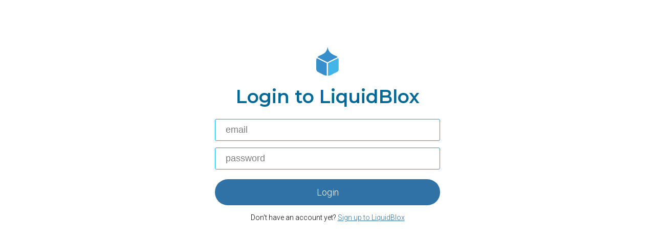

--- FILE ---
content_type: text/html; charset=utf-8
request_url: https://scripts.liquidblox.com/
body_size: 2435
content:
<!DOCTYPE html>
<html lang="en">
  <head>
    <meta http-equiv="Content-Type" content="text/html; charset=UTF-8">
    <meta charset="utf-8">
    <meta name="fragment" content="!">
    <base href="/">
    <meta id="viewport" name="viewport">
    <meta name="csrf-token" content="eJpt7NzZ-bNvdWVuX570Agb-9azjoYuM5g5o">
    <meta name="p:domain_verify" content="4a47b18a0d44f33997af866fb14bb053">
    <meta name="google-site-verification" content="4lAYUp4V1u6nYQvz3PeXFtocwLB_6TxJQXtpnxP2-j0">
    <meta name="google-site-verification" content="OrmYwcNQiXFf_sp62o-VZiTQl3-Mk5AkLbkAiBKh1FA">
    <title></title>
    <meta name="description" content="">
    <meta property="og:title" content="">
    <meta property="og:type" content="website">
    <meta property="og:image" content="">
    <meta property="og:description" content="">
    <meta name="environment" content="production">
    <meta name="originalUrl" content="/">
    <link rel="shortcut icon" href="/img/favicon.png">
    <link rel="stylesheet" href="/static/common/font-awesome/css/font-awesome.min.css">
    <link rel="stylesheet" href="/static/dist/approot.css"><!-- start Mixpanel -->
    <script>
      (function (e, b) {
          if (!b.__SV) {
              var a, f, i, g;
              window.mixpanel = b;
              b._i = [];
              b.init = function (a, e, d) {
                  function f(b, h) {
                      var a = h.split(".");
                      2 == a.length && (b = b[a[0]], h = a[1]);
                      b[h] = function () {
                          b.push([h].concat(Array.prototype.slice.call(arguments, 0)))
                      }
                  }
      
                  var c = b;
                  "undefined" !== typeof d ? c = b[d] = [] : d = "mixpanel";
                  c.people = c.people || [];
                  c.toString = function (b) {
                      var a = "mixpanel";
                      "mixpanel" !== d && (a += "." + d);
                      b || (a += " (stub)");
                      return a
                  };
                  c.people.toString = function () {
                      return c.toString(1) + ".people (stub)"
                  };
                  i = "disable time_event track track_pageview track_links track_forms register register_once alias unregister identify name_tag set_config people.set people.set_once people.increment people.append people.union people.track_charge people.clear_charges people.delete_user".split(" ");
                  for (g = 0; g < i.length; g++)f(c, i[g]);
                  b._i.push([a, e, d])
              };
              b.__SV = 1.2;
              a = e.createElement("script");
              a.type = "text/javascript";
              a.async = !0;
              a.src = "undefined" !== typeof MIXPANEL_CUSTOM_LIB_URL ? MIXPANEL_CUSTOM_LIB_URL : "file:" === e.location.protocol && "//cdn.mxpnl.com/libs/mixpanel-2-latest.min.js".match(/^\/\//) ? "https://cdn.mxpnl.com/libs/mixpanel-2-latest.min.js" : "//cdn.mxpnl.com/libs/mixpanel-2-latest.min.js";
              f = e.getElementsByTagName("script")[0];
              f.parentNode.insertBefore(a, f)
          }
      })
      (document, window.mixpanel || []);
      mixpanel.init("b0890c9d422df25a286ec3ffd264df27");
    </script><!--end Mixpanel--><!-- Facebook Pixel Code -->
    <script>
      !function (f, b, e, v, n, t, s) {
          if (f.fbq)return;
          n = f.fbq = function () {
              n.callMethod ? n.callMethod.apply(n, arguments) : n.queue.push(arguments)
          };
          if (!f._fbq)f._fbq = n;
          n.push = n;
          n.loaded = !0;
          n.version = '2.0';
          n.queue = [];
          t = b.createElement(e);
          t.async = !0;
          t.src = v;
          s = b.getElementsByTagName(e)[0];
          s.parentNode.insertBefore(t, s)
      }(window, document, 'script', '//connect.facebook.net/en_US/fbevents.js');
      fbq('init', '568933309931593');
      fbq('addPixelId', '596785523815373');
      fbq('track', "PageView");
    </script>
    <noscript>img(height="1" width="1" style="display:none" src="https://www.facebook.com/tr?id=568933309931593&ev=PageView&noscript=1")</noscript><!-- End Facebook Pixel Code -->
    <!-- Google Tag Manager-->
    <script>
      (function(w, d, s, l, i) {
      w[l] = w[l] || [];
      w[l].push({
      'gtm.start': new Date().getTime(),
      event: 'gtm.js'
      });
      var f = d.getElementsByTagName(s)[0],
      j = d.createElement(s),
      dl = l != 'dataLayer' ? '&l=' + l : '';
      j.async = true;
      j.src =
      'https://www.googletagmanager.com/gtm.js?id=' + i + dl;
      f.parentNode.insertBefore(j, f);
      })(window, document, 'script', 'dataLayer', 'GTM-WZBDQH6');
    </script>
    <!-- End Google Tag Manager-->
    <style>
      .async-hide {
          opacity: 0 !important
      }
    </style>
    <script>
      (function (a, s, y, n, c, h, i, d, e) {
          s.className += ' ' + y;
          h.start = 1 * new Date;
          h.end = i = function () {
              s.className = s.className.replace(RegExp(' ?' + y), '')
          };
          (a[n] = a[n] || []).hide = h;
          setTimeout(function () {
              i();
              h.end = null
          }, c);
          h.timeout = c;
      })(window, document.documentElement, 'async-hide', 'dataLayer', 4000, {'GTM-WZBDQH6': true});
      
      
    </script>
  </head>
  <body>
    <!-- Google Tag Manager (noscript)-->
    <noscript>
      <iframe src="https://www.googletagmanager.com/ns.html?id=GTM-WZBDQH6" height="0" width="0" style="display:none;visibility:hidden;"></iframe>
    </noscript>
    <!-- End Google Tag Manager (noscript)-->
    <div id="root"></div>
    <script type="application/json" id="connected-account"></script>
    <script src="/static/dist/approot.js" type="text/javascript"></script>
    <script src="//connect.facebook.net/en_US/sdk.js"></script>
    <script>
      (function () {
          var w = window;
          var ic = w.Intercom;
          if (typeof ic === "function") {
              ic('reattach_activator');
              ic('update', intercomSettings);
          } else {
              var d = document;
              var i = function () {
                  i.c(arguments)
              };
              i.q = [];
              i.c = function (args) {
                  i.q.push(args)
              };
              w.Intercom = i;
              function l() {
                  var s = d.createElement('script');
                  s.type = 'text/javascript';
                  s.async = true;
                  s.src = 'https://widget.intercom.io/widget/j3b2c4nn';
                  var x = d.getElementsByTagName('script')[0];
                  x.parentNode.insertBefore(s, x);
              }
      
              if (w.attachEvent) {
                  w.attachEvent('onload', l);
              } else {
                  w.addEventListener('load', l, false);
              }
          }
      })()
      
      window.Intercom("boot", {
          app_id: "j3b2c4nn"
      });
    </script>
  </body>
</html>

--- FILE ---
content_type: text/css; charset=UTF-8
request_url: https://scripts.liquidblox.com/static/dist/approot.css
body_size: 36276
content:
@import url(https://fonts.googleapis.com/css?family=Roboto:100,500,300,900);
@import url(https://fonts.googleapis.com/css?family=Roboto+Slab:400,700,300,100);
@import url(https://fonts.googleapis.com/css?family=Montserrat:600);
@font-face {
  font-weight: normal;
  font-style: normal;
}

* {
  margin: 0;
  padding: 0;
  -moz-box-sizing: border-box;
  -webkit-box-sizing: border-box;
  box-sizing: border-box;
  -webkit-font-smoothing: subpixel-antialiased;
}

.lb-app-root a {
  color: #759FC9;
  cursor: pointer;
  text-decoration: none;
}

.lb-app-root a:hover {
  color: #006082;
}

html, body {
  height:100%;
  width: 100%;
}


body.lb-app-root {
  font-family: 'Roboto', arial;
  font-weight: 300;
  height: 100%;
  color: #02263d;
  font-size: 14px;
  line-height: 18px;
  min-width: 500px;
  background-color: white;
  -webkit-text-size-adjust: none;
  -webkit-overflow-scrolling: touch;
}

.lb-app-root h1 {
  font-family: 'Roboto', sans-serif;
  font-weight: 300;
}

.lb-app-root h2 {
  font-family: 'Roboto Slab', serif;
  font-weight: normal;
  color: #02263d;
  letter-spacing: 0.7px;
  line-height: 26px;
}

#intercom-container .intercom-launcher-discovery-frame {
  width:60px !important;
}

/* loginform */

.login-form form {
  display: block;
  float: left;
  padding-bottom: 60px;
}

.plain-form {
  padding:80px 30px;
  display: block;
  width:100%;
  max-width: 500px;
  margin:0 auto 60px;
  float: none;
  position: relative;
  overflow: hidden;
}

.plain-form .tTitle.confirm-text {
  width: 100%;
  line-height: 20px;
  text-align: center;
  font-size: 15px;
  color: white;
  background-color: #008F0B;
  border-radius: 5px;
  padding: 10px 20px;
  border: 1px solid #3C763D;
  margin-bottom: 20px;
}

.plain-form .tTitle.error-text {
  width: 100%;
  line-height: 20px;
  text-align: center;
  font-size: 15px;
  color: white;
  background-color: #F44336;
  border-radius: 5px;
  padding: 10px 20px;
  border: 1px solid #FF9C9C;
  margin-bottom: 20px;
}

.plain-form .tTitle a {
  color:white;
  text-decoration: underline;
}

.plain-form .lb-logo {
  margin: 0 auto;
  display: block;
  width: 60px;
}

.plain-form h1, .plain-form h2 {
  width:100%;
  font-size:36px;
  padding-left:0;
  line-height: 50px;
  padding-bottom: 15px;
  text-align:center;
  box-sizing: border-box;
  cursor: default;
  float: left;
  color:rgb(0, 104, 151);
  font-family:'Montserrat', sans-serif;
  font-weight:600;
}

.plain-form h2 {
  font-size:25px;
  line-height: 30px;
}

.plain-form p {
  text-align: center;
}


.plain-form h1.confirm-text {
  font-size: 20px;
  color: #3c763d;
  background-color: #dbfbd5;
  border-radius: 5px;
  padding-top: 10px;
  padding-bottom:10px;
  border: 1px solid #3c763d;
}

.plain-form .form-control {
  float: left;
  width: 100%;
  margin-bottom: 5px;
}

.plain-form .form-control.invalid {
  margin-bottom: 0;
}

.form-control .half-input {
  width:45%;
  float: left;
}

.form-control .half-input:first-of-type {
  margin-right: 10%;
}

.plain-form input {
  float: left;
  width: 100%;
  box-shadow: none;
  color: rgb(51, 51, 51);
  font-size: 18px;
  clear: both;
  padding: 10px 20px;
  border-width: 1px;
  border-style: solid;
  border-color: rgb(3, 169, 244);
  border-image: initial;
  border-radius: 3px;
  margin: 4px 0;
  background-color: white;
  font-weight: 100;
}

.plain-form ::-webkit-input-placeholder {
  color: rgba(0,0,0,0.5);
  font-weight: 100;
}

.plain-form :-moz-placeholder { /* Firefox 18- */
  color: rgba(0,0,0,0.5);
  font-weight: 100;
}

.plain-form ::-moz-placeholder {  /* Firefox 19+ */
  color: rgba(0,0,0,0.5);
  font-weight: 100;
}

.plain-form :-ms-input-placeholder {
  color: rgba(0,0,0,0.5);
  font-weight: 100;
}

.plain-form label {
  float: left;
  width: 100%;
  padding-top: 4px;
  padding-left: 5px;
  color: black;
}

.plain-form input:disabled {
  background: #eaeaea;
}

.error-text {
  width: 100%;
  float: left;
  padding: 5px 10px 10px;
  color: #ff4b4b;
  text-align: left;
}

.error-text.text-center {
  text-align:center;
}

.plain-form button {
  cursor: pointer;
}

.plain-form .submit-button {
  display: block;
  float: left;
  width:100%;
  clear: both;
  border-radius: 40px;
  font-size: 18px;
  color: rgb(255, 255, 255);
  background-color: rgb(48, 114, 166);
  border: none;
  padding: 15px 30px;
  text-decoration-line: none;
  margin-top: 10px;
  font-family: Roboto, arial, sans-serif;
  font-weight: 300;
}

.plain-form .submit-button:hover {
  background-color: #206193;
}

.plain-form button:focus {
  outline: none;
}

.plain-form button:disabled {
  opacity:0.7;
  cursor: default;
}

.loader-container {
  position: fixed;
  top: 0;
  left:0;
  right: 0;
  bottom: 0;
  background-color: rgba(255,255,255, 1);
  z-index: 1062;
}

.loader {
  position: fixed;
  opacity: 1;
  display: block;
  left: 50%;
  top: 50%;
  margin-left: -125px;
  margin-top: -125px;
  height: 250px;
  padding-top: 43px;
  width: 250px;
  /*background: radial-gradient(ellipse at center, rgba(255,255,255,1) 30%,rgba(255,255,255,0.5) 50%,rgba(255,255,255,0) 100%);*/
  border-radius: 50%;
  box-sizing: border-box;
  z-index: 1062;
}
.loader .msg {
  width: 70%;
  text-align: center;
  text-transform: uppercase;
  font-size: 20px;
  line-height: 22px;
  color: white;
  background-color: rgba(0, 0, 0, 0.3);
  border-radius: 5px;
  text-shadow: 1px 1px 1px #182c58;
  margin: -10px auto 25px;
  padding: 5px;
}
.loader .loader-inner {
  position: relative;
  opacity: 1;
  display: block;
  width: 120px;
  margin: auto;
}
.loader .logo {
  height: 120px;
  text-align: center;
}
.loader .logo .logo-1,
.loader .logo .logo-2,
.loader .logo .logo-3 {
  -webkit-animation-duration: 1.8s;
  animation-duration: 1.8s;
  -webkit-animation-timing-function: ease;
  animation-timing-function: ease;
  -webkit-animation-iteration-count: infinite;
  animation-iteration-count: infinite;
  -webkit-animation-direction: normal;
  animation-direction: normal;
  -webkit-animation-play-state: running;
  animation-play-state: running;
}
.loader .logo .logo-1 {
  -webkit-animation-name: part1;
  animation-name: part1;
}
.loader .logo .logo-2 {
  -webkit-animation-name: part2;
  animation-name: part2;
}
.loader .logo .logo-3 {
  -webkit-animation-name: part3;
  animation-name: part3;
}
.loader .spinner-container {
  position: absolute;
  width: 120px;
  height: 120px;
  top: 0;
  background-color: white;
  border-radius: 200px;
  z-index: -1;
}
.loader .spinner-container .spinner {
  position: absolute;
  width: 118px;
  height: 118px;
  top: 1px;
  left: 1px;
  background-image: url('https://app.liquidblox.com/img/ui/preloadBGspinner.svg');
  -webkit-animation-duration: 2s;
  animation-duration: 2s;
  -webkit-animation-timing-function: linear;
  animation-timing-function: linear;
  -webkit-animation-iteration-count: infinite;
  animation-iteration-count: infinite;
  -webkit-animation-direction: normal;
  animation-direction: normal;
  -webkit-animation-play-state: running;
  animation-play-state: running;
  -webkit-animation-name: spinner;
  animation-name: spinner;
}
/* z-indexes: 0-10 normal content behind backdrop, 10-> on top of backdrop */
.loader-container .backdrop,
.backdrop.help-center-backdrop {
  height: 1000000px;
  opacity: 0.7;
  position: fixed;
  z-index: 1061;
  width: 100%;
  background-color: #000;
}
.loader-container .backdrop.help-center-backdrop,
.backdrop.help-center-backdrop.help-center-backdrop {
  top: 0;
  z-index: 1050;
}
@-webkit-keyframes spinner {
  0% {
    -webkit-transform: rotate(0deg);
    transform: rotate(0deg);
  }
  100% {
    -webkit-transform: rotate(360deg);
    transform: rotate(360deg);
  }
}
@keyframes spinner {
  0% {
    -webkit-transform: rotate(0deg);
    transform: rotate(0deg);
  }
  100% {
    -webkit-transform: rotate(360deg);
    transform: rotate(360deg);
  }
}
@-webkit-keyframes part1 {
  0% {
    opacity: 1;
    -webkit-transform: translateY(0px);
    transform: translateY(0px);
  }
  20% {
    opacity: 0.8;
    -webkit-transform: translateY(-3px);
    transform: translateY(-3px);
  }
  35% {
    opacity: 1;
    -webkit-transform: translateY(0px);
    transform: translateY(0px);
  }
}
@keyframes part1 {
  0% {
    opacity: 1;
    -webkit-transform: translateY(0px);
    transform: translateY(0px);
  }
  20% {
    opacity: 0.8;
    -webkit-transform: translateY(-3px);
    transform: translateY(-3px);
  }
  35% {
    opacity: 1;
    -webkit-transform: translateY(0px);
    transform: translateY(0px);
  }
}
@-webkit-keyframes part2 {
  8% {
    opacity: 1;
    -webkit-transform: translate(0px, 0px);
    transform: translate(0px, 0px);
  }
  28% {
    opacity: 0.8;
    -webkit-transform: translate(-1.5px, 1.5px);
    transform: translate(-1.5px, 1.5px);
  }
  43% {
    opacity: 1;
    -webkit-transform: translate(0px, 0px);
    transform: translate(0px, 0px);
  }
}
@keyframes part2 {
  8% {
    opacity: 1;
    -webkit-transform: translate(0px, 0px);
    transform: translate(0px, 0px);
  }
  28% {
    opacity: 0.8;
    -webkit-transform: translate(-1.5px, 1.5px);
    transform: translate(-1.5px, 1.5px);
  }
  43% {
    opacity: 1;
    -webkit-transform: translate(0px, 0px);
    transform: translate(0px, 0px);
  }
}
@-webkit-keyframes part3 {
  16% {
    opacity: 1;
    -webkit-transform: translate(0px, 0px);
    transform: translate(0px, 0px);
  }
  36% {
    opacity: 0.7;
    -webkit-transform: translate(1.5px, 1.5px);
    transform: translate(1.5px, 1.5px);
  }
  51% {
    opacity: 1;
    -webkit-transform: translate(0px, 0px);
    transform: translate(0px, 0px);
  }
}
@keyframes part3 {
  16% {
    opacity: 1;
    -webkit-transform: translate(0px, 0px);
    transform: translate(0px, 0px);
  }
  36% {
    opacity: 0.7;
    -webkit-transform: translate(1.5px, 1.5px);
    transform: translate(1.5px, 1.5px);
  }
  51% {
    opacity: 1;
    -webkit-transform: translate(0px, 0px);
    transform: translate(0px, 0px);
  }
}

.plain-form label {
  text-align: left;
  width:100%;
  float:left;
}

.select-parent {
  position: relative;
  width: 100%;
  float: left;
  display: block;
  margin: 0;
  clear: both;
}

.select-parent select {
  -webkit-appearance: none;
  -moz-appearance: none;
  -ms-appearance: none;
  -o-appearance: none;
  appearance: none;
  box-shadow: none;
  color: #000;
  font-family: 'Roboto', sans-serif;
  font-size: 17px;
  font-weight: 300;
  padding: 10px;
  border-radius: 3px;
  margin: 4px 0;
  border: 1px solid #03a9f4;
  width: 100%;
  background-color: #FFF;
}

.select-parent select::-ms-expand {
  display: none;
}

.select-parent i {
  font-size: 34px;
  color: rgba(0,0,0,0.7);
  position: absolute;
  right: 20px;
  top: 18px;
  line-height: 16px;
  pointer-events: none;
}

.plain-form .btn-link {
  background-color: transparent;
  border:none;
  padding:0;
  margin:0;
}

.plain-form #campaignCode {
  margin-top: 5px;
  margin-bottom: 20px;
}
.plain-form .campaign-container {
  text-align: center;
}

.plain-form .campaign-link {
  color: #000;
  text-decoration: underline;
  font-size: 18px;
  font-weight: 300;
  background: none;
  width: 100%;
  padding: 5px 5px 10px;
  display: inline-block;
}

.loginInput {
  display:none;
}

.loginInput.showCampaignCode {
  display: block;
}

.termsAndPrivacy {
  float:left;
  width:100%;
  clear:both;
  text-align: center;
  color: black;
  font-size: 14px;
  padding: 10px 0 10px;
}

.termsAndPrivacy a {
  color:#3072a6;
  text-decoration: underline;
}

@charset "UTF-8";
:root{ --polaris-version-number:'6.6.0'; --polaris-animation-skeleton-shimmer:polaris-SkeletonShimmerAnimation; }

html, body{ font-size:1.5rem; font-weight:400; line-height:2rem; text-transform:initial; letter-spacing:initial; font-weight:400; color:var(--p-text); }

@media (min-width: 40em){ html, body{ font-size:1.4rem; } }

html, body, button{ font-family:-apple-system, BlinkMacSystemFont, San Francisco, Segoe UI, Roboto, Helvetica Neue, sans-serif; }

html{ position:relative; font-size:62.5%; -webkit-font-smoothing:antialiased; -moz-osx-font-smoothing:grayscale; -webkit-text-size-adjust:100%; text-size-adjust:100%; text-rendering:optimizeLegibility; }

body{ min-height:100%; margin:0; padding:0; background-color:#f4f6f8; }

@media print{ body{ background-color:transparent !important; } }

*, *::before, *::after{ box-sizing:border-box; }

h1, h2, h3, h4, h5, h6, p{ margin:0; font-size:1em; font-weight:400; }

button::-moz-focus-inner, [type='button']::-moz-focus-inner, [type='reset']::-moz-focus-inner, [type='submit']::-moz-focus-inner{ border-style:none; }

@keyframes polaris-SkeletonShimmerAnimation{ 0%{ opacity:0.45; }
  100%{ opacity:0.9; } }


.Polaris-Avatar{ position:relative; display:block; overflow:hidden; min-width:3.2rem; max-width:100%; background:var(--p-surface-neutral); color:var(--p-icon-subdued); border-radius:3rem; -webkit-user-select:none; user-select:none; }

@media (forced-colors: active){ .Polaris-Avatar{ border:0.1rem solid transparent; } }

.Polaris-Avatar::after{ content:''; display:block; padding-bottom:100%; }

.Polaris-Avatar--hidden{ visibility:hidden; }

.Polaris-Avatar--sizeSmall{ width:3.2rem; }

.Polaris-Avatar--sizeMedium{ width:4rem; }

.Polaris-Avatar--sizeLarge{ width:6rem; }

.Polaris-Avatar--styleOne{ color:var(--p-decorative-one-text); background:var(--p-decorative-one-surface); }

.Polaris-Avatar--styleTwo{ color:var(--p-decorative-two-text); background:var(--p-decorative-two-surface); }

.Polaris-Avatar--styleThree{ color:var(--p-decorative-three-text); background:var(--p-decorative-three-surface); }

.Polaris-Avatar--styleFour{ color:var(--p-decorative-four-text); background:var(--p-decorative-four-surface); }

.Polaris-Avatar--styleFive{ color:var(--p-decorative-five-text); background:var(--p-decorative-five-surface); }

.Polaris-Avatar--hasImage{ background:transparent; }

.Polaris-Avatar__Image{ position:absolute; top:50%; left:50%; width:100%; height:100%; background-color:var(--p-background); border-radius:3rem; transform:translate(-50%, -50%); object-fit:cover; }

.Polaris-Avatar__Initials{ position:absolute; top:0; right:0; display:flex; align-items:center; justify-content:center; width:100%; height:100%; }

.Polaris-Avatar__Svg{ width:100%; height:100%; }


.Polaris-Icon{ display:block; height:2rem; width:2rem; max-height:100%; max-width:100%; margin:auto; }

.Polaris-Icon--applyColor{ color:var(--p-surface); }

.Polaris-Icon--hasBackdrop{ position:relative; display:flex; align-items:center; margin:0.4rem; }

.Polaris-Icon--hasBackdrop::before{ content:''; position:absolute; top:-0.4rem; bottom:-0.4rem; left:-0.4rem; right:-0.4rem; border-radius:50%; }

.Polaris-Icon--colorBase svg{ fill:var(--p-icon); }

.Polaris-Icon--colorBase::before{ background-color:var(--p-surface-neutral); }

.Polaris-Icon--colorSubdued svg{ fill:var(--p-icon-subdued); }

.Polaris-Icon--colorCritical svg{ fill:var(--p-icon-critical); }

.Polaris-Icon--colorCritical::before{ background-color:var(--p-surface-critical); }

.Polaris-Icon--colorInteractive svg{ fill:var(--p-interactive); }

.Polaris-Icon--colorWarning svg{ fill:var(--p-icon-warning); }

.Polaris-Icon--colorWarning::before{ background-color:var(--p-surface-warning); }

.Polaris-Icon--colorHighlight svg{ fill:var(--p-icon-highlight); }

.Polaris-Icon--colorHighlight::before{ background-color:var(--p-surface-highlight); }

.Polaris-Icon--colorSuccess svg{ fill:var(--p-icon-success); }

.Polaris-Icon--colorSuccess::before{ background-color:var(--p-surface-success); }

.Polaris-Icon--colorPrimary svg{ fill:var(--p-action-primary); }

.Polaris-Icon__Svg, .Polaris-Icon__Img{ position:relative; display:block; width:100%; max-width:100%; max-height:100%; }

.Polaris-Icon__Placeholder{ padding-bottom:100%; background:currentColor; }


.Polaris-VisuallyHidden{ position:absolute !important; top:0; clip:rect(1px, 1px, 1px, 1px) !important; overflow:hidden !important; height:1px !important; width:1px !important; padding:0 !important; border:0 !important; }


@keyframes Polaris-Spinner--loading{ to{ transform:rotate(360deg); } }

.Polaris-Spinner svg{ animation:Polaris-Spinner--loading 500ms linear infinite; fill:var(--p-border-highlight); }

.Polaris-Spinner--sizeSmall svg{ height:2rem; width:2rem; }

.Polaris-Spinner--sizeLarge svg{ height:4.4rem; width:4.4rem; }


.Polaris-Scrollable{ -webkit-overflow-scrolling:touch; position:relative; }

.Polaris-Scrollable:focus{ outline:2px solid var(--p-focused); outline-offset:2px; }

.Polaris-Scrollable--horizontal{ overflow-x:auto; }

.Polaris-Scrollable--vertical{ overflow-y:auto; }

.Polaris-Scrollable--verticalHasScrolling{ overflow-y:scroll; }

.Polaris-Scrollable--hasTopShadow{ box-shadow:inset 0 2rem 2rem -2rem var(--p-hint-from-direct-light); }

.Polaris-Scrollable--hasBottomShadow{ box-shadow:inset 0 -2rem 2rem -2rem var(--p-hint-from-direct-light); }

.Polaris-Scrollable--hasTopShadow.Polaris-Scrollable--hasBottomShadow{ box-shadow:inset 0 2rem 2rem -2rem var(--p-hint-from-direct-light), inset 0 -2rem 2rem -2rem var(--p-hint-from-direct-light); }


.Polaris-Popover{ max-width:calc(100vw - 3.2rem); margin:0.5rem 0.8rem 1.6rem; box-shadow:var(--p-popover-shadow); border-radius:var(--p-border-radius-wide); -webkit-backface-visibility:hidden; backface-visibility:hidden; will-change:left, top; }

.Polaris-Popover__PopoverOverlay{ -webkit-backface-visibility:hidden; backface-visibility:hidden; will-change:opacity; opacity:0; transition:opacity 200ms cubic-bezier(0.36, 0, 1, 1); }

.Polaris-Popover__PopoverOverlay--entering{ opacity:1; }

.Polaris-Popover__PopoverOverlay--open{ opacity:1; }

.Polaris-Popover__PopoverOverlay--exiting{ opacity:0; transition-timing-function:cubic-bezier(0, 0, 0.42, 1); }

.Polaris-Popover--measuring:not(.Polaris-Popover__PopoverOverlay--exiting){ opacity:0; }

.Polaris-Popover--fullWidth{ margin:0; margin-top:0.5rem; }

.Polaris-Popover--fullWidth .Polaris-Popover__Content{ max-width:none; }

.Polaris-Popover--positionedAbove{ margin:1.6rem 0.8rem 0.5rem; }

.Polaris-Popover--positionedAbove.Polaris-Popover--fullWidth{ margin:0 0 0.5rem; }

.Polaris-Popover__Wrapper{ position:relative; overflow:hidden; background-color:var(--p-surface); border-radius:var(--p-border-radius-wide); outline:1px solid transparent; }

.Polaris-Popover__Content{ position:relative; display:flex; flex-direction:column; border-radius:var(--p-border-radius-base); max-width:40rem; max-height:29.5rem; }

.Polaris-Popover__Content:focus{ outline:none; }

.Polaris-Popover__Content--fullHeight{ max-height:none; }

.Polaris-Popover__Content--fluidContent{ max-height:none; max-width:none; }

.Polaris-Popover__Pane{ flex:1 1; max-width:100%; }

.Polaris-Popover__Pane + .Polaris-Popover__Pane{ border-top:0.1rem solid var(--p-divider); }

.Polaris-Popover__Pane:focus{ outline:none; }

.Polaris-Popover__Pane--fixed{ overflow:visible; flex:0 0 auto; }

.Polaris-Popover__Section{ padding:1.6rem; }

.Polaris-Popover__Section + .Polaris-Popover__Section{ border-top:0.1rem solid var(--p-divider); }

.Polaris-Popover__FocusTracker{ position:absolute !important; top:0; clip:rect(1px, 1px, 1px, 1px) !important; overflow:hidden !important; height:1px !important; width:1px !important; padding:0 !important; border:0 !important; }

@media print{ .Polaris-Popover__PopoverOverlay--hideOnPrint{ display:none !important; } }


.Polaris-PositionedOverlay{ position:absolute; z-index:400; }

.Polaris-PositionedOverlay--fixed{ position:fixed; }

.Polaris-PositionedOverlay--calculating{ visibility:hidden; }

.Polaris-PositionedOverlay--preventInteraction{ pointer-events:none; }


.Polaris-Badge{ --p-component-badge-pip-color:var(--p-icon); display:inline-flex; align-items:center; padding:0.3rem 0.8rem; background-color:var(--p-surface-neutral); border:var(--p-override-zero); border-radius:2rem; font-size:1.3rem; line-height:1.6rem; color:var(--p-text); font-weight:var(--p-badge-font-weight); }

@media print{ .Polaris-Badge{ border:solid 0.01rem var(--p-border); border-radius:2rem; } }

.Polaris-Badge--sizeSmall{ font-size:1.2rem; line-height:1.8rem; }

.Polaris-Badge--statusSuccess{ --p-component-badge-pip-color:var(--p-icon-success); background-color:var(--p-surface-success); color:var(--p-text); }

.Polaris-Badge--statusInfo{ --p-component-badge-pip-color:var(--p-icon-highlight); background-color:var(--p-surface-highlight); color:var(--p-text); }

.Polaris-Badge--statusAttention{ --p-component-badge-pip-color:color('yellow', 'dark'); background-color:#ffea8a; color:var(--p-text); }

.Polaris-Badge--statusWarning{ --p-component-badge-pip-color:var(--p-icon-warning); background-color:var(--p-surface-warning); color:var(--p-text, #594430); }

.Polaris-Badge--statusCritical{ --p-component-badge-pip-color:var(--p-icon-critical); background-color:var(--p-surface-critical); color:var(--p-text); }

.Polaris-Badge--statusNew{ background-color:var(--p-surface-neutral); color:var(--p-text); font-weight:500; border:none; }

.Polaris-Badge__Pip{ color:var(--p-component-badge-pip-color); height:1rem; width:1rem; margin:0 0.4rem 0 -0.3rem; border:0.2rem solid currentColor; border-radius:50%; flex-shrink:0; }

.Polaris-Badge--progressIncomplete .Polaris-Badge__Pip{ background:transparent; }

.Polaris-Badge--progressPartiallyComplete .Polaris-Badge__Pip{ background:linear-gradient(to top, currentColor, currentColor 50%, transparent 50%, transparent); }

@media print{ .Polaris-Badge--progressPartiallyComplete .Polaris-Badge__Pip{ background:none; box-shadow:0 -103px 0 -100px currentColor inset; } }

.Polaris-Badge--progressComplete .Polaris-Badge__Pip{ background:currentColor; }

@media print{ .Polaris-Badge--progressComplete .Polaris-Badge__Pip{ background:none; box-shadow:0 0 0 100px currentColor inset; } }

.Polaris-Badge--withinFilter{ border-radius:var(--p-border-radius-base); }


.Polaris-TextStyle--variationPositive{ color:var(--p-text-success); }

.Polaris-TextStyle--variationNegative{ color:var(--p-text-critical); }

.Polaris-TextStyle--variationCode{ position:relative; padding:0 0.4rem; border-radius:3px; background-color:var(--p-surface-subdued); display:inline-block; font-size:1.15em; box-shadow:inset 0 0 0 1px var(--p-border-subdued); }

.Polaris-TextStyle--variationCode::after{ content:''; position:absolute; top:0; left:0; width:100%; height:100%; border:1px solid transparent; pointer-events:none; }

.Polaris-TextStyle--variationStrong{ font-weight:600; }

.Polaris-TextStyle--variationSubdued{ color:var(--p-text-subdued); }

@media print{ .Polaris-TextStyle--variationSubdued{ color:var(--p-text-subdued); } }


.Polaris-ActionList{ list-style:none; margin:0; padding:0.8rem 0; }

.Polaris-ActionList__Section--withoutTitle:not(:first-child){ border-top:0.1rem solid var(--p-divider); margin-top:0.8rem; padding-top:0.8rem; }

.Polaris-ActionList__Actions{ list-style:none; margin:0; border-top:0.1rem solid var(--p-divider); padding:0 0.8rem; }

.Polaris-ActionList__Title + .Polaris-ActionList__Actions{ padding-top:0.8rem; }

.Polaris-ActionList > .Polaris-ActionList__Section--withoutTitle .Polaris-ActionList__Actions, .Polaris-ActionList__Section:first-child > .Polaris-ActionList__Section--withoutTitle .Polaris-ActionList__Actions{ border-top:none; }

.Polaris-ActionList__Title{ font-size:1.3rem; font-weight:600; line-height:1.6rem; text-transform:uppercase; padding:1.2rem 1.6rem; }

@media (min-width: 40em){ .Polaris-ActionList__Title{ font-size:1.2rem; } }

.Polaris-ActionList__Item{ -webkit-appearance:none; -moz-appearance:none; appearance:none; margin:0; padding:0; background:none; border:none; font-size:inherit; line-height:inherit; color:inherit; cursor:pointer; color:inherit; text-decoration:none; position:relative; display:block; width:100%; min-height:4rem; text-align:left; cursor:pointer; padding:1rem 0.8rem; border-radius:var(--p-border-radius-base); border-top:1px solid transparent; }

.Polaris-ActionList__Item:focus{ outline:none; }

.Polaris-ActionList__Item:visited{ color:inherit; }

.Polaris-ActionList__Item::after{ content:var(--p-non-null-content, none); position:absolute; z-index:1; top:-0.1rem; right:-0.1rem; bottom:-0.1rem; left:-0.1rem; display:block; pointer-events:none; box-shadow:0 0 0 -0.1rem var(--p-focused); transition:box-shadow 100ms var(--p-ease); border-radius:calc(var(--p-border-radius-base) + 0.1rem); }

@media (forced-colors: active){ .Polaris-ActionList__Item{ border:0.1rem solid transparent; } }

.Polaris-ActionList__Item:hover{ background-color:var(--p-surface-hovered); text-decoration:none; outline:0.3rem solid transparent; }

.Polaris-ActionList__Item.Polaris-ActionList--active{ background-color:var(--p-surface-selected); }

.Polaris-ActionList__Item.Polaris-ActionList--active svg{ fill:var(--p-interactive); }

.Polaris-ActionList__Item.Polaris-ActionList--active::before{ content:''; background-color:var(--p-interactive); position:absolute; top:0; left:-0.8rem; height:100%; display:block; width:0.3rem; border-top-right-radius:var(--p-border-radius-base); border-bottom-right-radius:var(--p-border-radius-base); }

.Polaris-ActionList__Item:active{ background-color:var(--p-surface-pressed); }

.Polaris-ActionList__Item:active svg{ fill:var(--p-interactive); }

.Polaris-ActionList__Item:focus:not(:active){ outline:0.3rem solid transparent; }

.Polaris-ActionList__Item:focus:not(:active)::after{ box-shadow:0 0 0 0.2rem var(--p-focused); outline:0.1rem solid transparent; }

.Polaris-ActionList__Item.Polaris-ActionList--destructive{ color:var(--p-interactive-critical); }

.Polaris-ActionList__Item.Polaris-ActionList--destructive svg{ fill:var(--p-icon-critical); }

.Polaris-ActionList__Item.Polaris-ActionList--destructive:hover{ background-color:var(--p-surface-critical-subdued-hovered); }

.Polaris-ActionList__Item.Polaris-ActionList--destructive:active, .Polaris-ActionList__Item.Polaris-ActionList--destructive.Polaris-ActionList--active{ background-color:var(--p-surface-critical-subdued-pressed); }

.Polaris-ActionList__Item.Polaris-ActionList--disabled{ background-image:none; color:var(--p-text-disabled); }

.Polaris-ActionList__Item.Polaris-ActionList--disabled .Polaris-ActionList__Prefix svg, .Polaris-ActionList__Item.Polaris-ActionList--disabled .Polaris-ActionList__Suffix svg{ fill:var(--p-icon-disabled); }

.Polaris-ActionList__Content{ display:flex; align-items:center; }

.Polaris-ActionList__Prefix{ display:flex; flex:0 0 auto; justify-content:center; align-items:center; height:2rem; width:2rem; border-radius:3px; margin:-1rem 1.6rem -1rem 0; background-size:cover; background-position:center center; }

.Polaris-ActionList__Prefix svg{ fill:var(--p-icon); }

.Polaris-ActionList__Suffix{ margin-left:1.6rem; }

.Polaris-ActionList__Suffix svg{ fill:var(--p-icon); }

.Polaris-ActionList__ContentBlock, .Polaris-ActionList__ContentBlockInner{ display:block; }

.Polaris-ActionList__Text{ min-width:0; max-width:100%; flex:1 1 auto; }


.Polaris-Button{ position:relative; position:relative; display:inline-flex; align-items:center; justify-content:center; min-height:3.6rem; min-width:3.6rem; margin:0; padding:0.7rem 1.6rem; background:var(--p-surface); box-shadow:var(--p-button-drop-shadow); border-radius:var(--p-border-radius-base); color:var(--p-text); border:1px solid var(--p-border-neutral-subdued); border-top-color:var(--p-border-subdued); border-bottom-color:var(--p-border-shadow-subdued); line-height:1; text-align:center; cursor:pointer; -webkit-user-select:none; user-select:none; text-decoration:none; -webkit-tap-highlight-color:transparent; }

.Polaris-Button svg{ fill:var(--p-icon); }

.Polaris-Button::after{ content:var(--p-non-null-content, none); position:absolute; z-index:1; top:-0.2rem; right:-0.2rem; bottom:-0.2rem; left:-0.2rem; display:block; pointer-events:none; box-shadow:0 0 0 -0.2rem var(--p-focused); transition:box-shadow 100ms var(--p-ease); border-radius:calc(var(--p-border-radius-base) + 0.1rem); }

.Polaris-Button:hover{ background:var(--p-action-secondary-hovered); outline:0.1rem solid transparent; }

.Polaris-Button:focus{ box-shadow:var(--p-button-drop-shadow); outline:0; }

.Polaris-Button:focus::after{ box-shadow:0 0 0 0.2rem var(--p-focused); outline:0.1rem solid transparent; }

.Polaris-Button:active{ background:var(--p-action-secondary-pressed); box-shadow:var(--p-button-drop-shadow); }

.Polaris-Button:active::after{ border:none; box-shadow:none; }

.Polaris-Button.Polaris-Button--pressed{ background:var(--p-action-secondary-depressed); box-shadow:var(--p-button-pressed-inner-shadow); color:var(--p-text-on-primary); border-color:var(--p-border-depressed); }

.Polaris-Button.Polaris-Button--pressed svg{ fill:currentColor; }

@media (-ms-high-contrast: active){ .Polaris-Button{ border:1px solid windowText; } }

.Polaris-Button.Polaris-Button--disabled{ transition:none; box-shadow:none; border-color:var(--p-border-disabled); background:var(--p-surface-disabled); color:var(--p-text-disabled); }

.Polaris-Button.Polaris-Button--disabled svg{ fill:var(--p-icon-disabled); }

.Polaris-Button.Polaris-Button--connectedDisclosure{ z-index:10; border-top-right-radius:0; border-bottom-right-radius:0; }

.Polaris-Button.Polaris-Button--connectedDisclosure::after{ border-top-right-radius:0; border-bottom-right-radius:0; }

.Polaris-Button.Polaris-Button--connectedDisclosure:focus{ z-index:20; }

.Polaris-Button__Content{ font-size:1.5rem; font-weight:var(--p-button-font-weight, 400); line-height:1.6rem; text-transform:initial; letter-spacing:initial; position:relative; display:flex; justify-content:center; align-items:center; min-width:1px; min-height:1px; }

@media (min-width: 40em){ .Polaris-Button__Content{ font-size:1.4rem; } }

.Polaris-Button:not(.Polaris-Button--plain) .Polaris-Button__Content{ width:100%; }

.Polaris-Button--textAlignLeft{ justify-content:flex-start; text-align:left; }

.Polaris-Button--textAlignLeft .Polaris-Button__Content{ justify-content:flex-start; }

.Polaris-Button--textAlignCenter{ justify-content:center; text-align:center; }

.Polaris-Button--textAlignRight{ justify-content:flex-end; text-align:right; }

.Polaris-Button--textAlignRight .Polaris-Button__Content{ justify-content:flex-end; }

.Polaris-Button__Icon{ margin-left:-0.4rem; }

.Polaris-Button__Icon:last-child{ margin-right:-0.8rem; margin-left:0.4rem; }

.Polaris-Button--fullWidth.Polaris-Button--textAlignLeft .Polaris-Button__Icon:last-child:not(:only-child){ margin-left:auto; }

.Polaris-Button__Icon + *:not(.Polaris-Button__Icon){ margin-left:0.4rem; }

.Polaris-Button--hidden{ visibility:hidden; }

.Polaris-Button__Spinner{ position:absolute; top:50%; left:50%; margin-top:-1rem; margin-left:-1rem; }

.Polaris-Button--primary{ --p-button-color:var(--p-action-primary); --p-button-text:var(--p-text-on-primary); --p-button-color-hover:var(--p-action-primary-hovered); --p-button-color-active:var(--p-action-primary-pressed); --p-button-color-depressed:var(--p-action-primary-depressed); position:relative; background:var(--p-button-color); border-width:0; border-color:transparent; box-shadow:var(--p-button-drop-shadow), var(--p-button-inner-shadow); color:var(--p-button-text); }

.Polaris-Button--primary::after{ content:var(--p-non-null-content, none); position:absolute; z-index:1; top:-0.1rem; right:-0.1rem; bottom:-0.1rem; left:-0.1rem; display:block; pointer-events:none; box-shadow:0 0 0 -0.1rem var(--p-focused); transition:box-shadow 100ms var(--p-ease); border-radius:calc(var(--p-border-radius-base) + 0.1rem); }

.Polaris-Button--primary:hover{ background:var(--p-button-color-hover); border-color:transparent; color:var(--p-button-text); }

.Polaris-Button--primary:focus{ border-color:transparent; box-shadow:var(--p-button-drop-shadow), var(--p-button-inner-shadow); }

.Polaris-Button--primary:active{ background:var(--p-button-color-active); border-color:transparent; box-shadow:var(--p-button-drop-shadow), var(--p-button-inner-shadow); }

.Polaris-Button--primary.Polaris-Button--pressed{ color:var(--p-button-text); background:var(--p-button-color-depressed); border-color:transparent; box-shadow:var(--p-button-drop-shadow), var(--p-button-inner-shadow); }

.Polaris-Button--primary.Polaris-Button--pressed:hover, .Polaris-Button--primary.Polaris-Button--pressed:focus{ background:var(--p-button-color-depressed); box-shadow:var(--p-button-drop-shadow), var(--p-button-inner-shadow); }

.Polaris-Button--primary svg{ fill:var(--p-icon-on-primary); }

.Polaris-Button--primary.Polaris-Button--disabled{ background:var(--p-action-primary-disabled); color:var(--p-text-disabled); border-color:transparent; box-shadow:none; }

.Polaris-Button--primary.Polaris-Button--disabled svg{ fill:var(--p-icon-disabled); }

.Polaris-Button--destructive{ --p-button-color:var(--p-action-critical); --p-button-text:var(--p-text-on-critical); --p-button-color-hover:var(--p-action-critical-hovered); --p-button-color-active:var(--p-action-critical-pressed); --p-button-color-depressed:var(--p-action-critical-depressed); position:relative; background:var(--p-button-color); border-width:0; border-color:transparent; box-shadow:var(--p-button-drop-shadow), var(--p-button-inner-shadow); color:var(--p-button-text); }

.Polaris-Button--destructive::after{ content:var(--p-non-null-content, none); position:absolute; z-index:1; top:-0.1rem; right:-0.1rem; bottom:-0.1rem; left:-0.1rem; display:block; pointer-events:none; box-shadow:0 0 0 -0.1rem var(--p-focused); transition:box-shadow 100ms var(--p-ease); border-radius:calc(var(--p-border-radius-base) + 0.1rem); }

.Polaris-Button--destructive:hover{ background:var(--p-button-color-hover); border-color:transparent; color:var(--p-button-text); }

.Polaris-Button--destructive:focus{ border-color:transparent; box-shadow:var(--p-button-drop-shadow), var(--p-button-inner-shadow); }

.Polaris-Button--destructive:active{ background:var(--p-button-color-active); border-color:transparent; box-shadow:var(--p-button-drop-shadow), var(--p-button-inner-shadow); }

.Polaris-Button--destructive.Polaris-Button--pressed{ color:var(--p-button-text); background:var(--p-button-color-depressed); border-color:transparent; box-shadow:var(--p-button-drop-shadow), var(--p-button-inner-shadow); }

.Polaris-Button--destructive.Polaris-Button--pressed:hover, .Polaris-Button--destructive.Polaris-Button--pressed:focus{ background:var(--p-button-color-depressed); box-shadow:var(--p-button-drop-shadow), var(--p-button-inner-shadow); }

.Polaris-Button--destructive svg{ fill:var(--p-icon-on-critical); }

.Polaris-Button--destructive.Polaris-Button--disabled{ background:var(--p-action-critical-disabled); color:var(--p-text-disabled); box-shadow:none; border-color:transparent; }

.Polaris-Button--destructive.Polaris-Button--disabled svg{ fill:var(--p-icon-disabled); }

.Polaris-Button--outline{ background:transparent; border:0.1rem solid var(--p-border); box-shadow:none; color:var(--p-text); position:relative; }

.Polaris-Button--outline::after{ content:var(--p-non-null-content, none); position:absolute; z-index:1; top:-0.2rem; right:-0.2rem; bottom:-0.2rem; left:-0.2rem; display:block; pointer-events:none; box-shadow:0 0 0 -0.2rem var(--p-focused); transition:box-shadow 100ms var(--p-ease); border-radius:calc(var(--p-border-radius-base) + 0.1rem); }

.Polaris-Button--outline:hover{ border:0.1rem solid var(--p-border); box-shadow:none; background:var(--p-surface-hovered); }

.Polaris-Button--outline:focus{ border:0.1rem solid var(--p-border); box-shadow:none; }

.Polaris-Button--outline:focus::after{ box-shadow:0 0 0 0.2rem var(--p-focused); outline:0.1rem solid transparent; }

.Polaris-Button--outline:active{ border:0.1rem solid var(--p-border); box-shadow:none; background:var(--p-surface-pressed); }

.Polaris-Button--outline:active::after{ box-shadow:none; }

.Polaris-Button--outline.Polaris-Button--pressed{ background:var(--p-action-secondary-pressed); border:0.1rem solid var(--p-border); box-shadow:none; color:var(--p-button-text); }

.Polaris-Button--outline.Polaris-Button--disabled{ border:0.1rem solid var(--p-border-disabled); box-shadow:none; background:transparent; color:var(--p-text-disabled); }

.Polaris-Button--outline.Polaris-Button--destructive{ background:transparent; border:0.1rem solid var(--p-border-critical); box-shadow:none; color:var(--p-interactive-critical); }

.Polaris-Button--outline.Polaris-Button--destructive svg{ fill:var(--p-icon-critical); }

.Polaris-Button--outline.Polaris-Button--destructive:hover{ border:0.1rem solid var(--p-border-critical); background:var(--p-surface-critical-subdued); }

.Polaris-Button--outline.Polaris-Button--destructive:focus{ border:0.1rem solid var(--p-border-critical); }

.Polaris-Button--outline.Polaris-Button--destructive:focus::after{ box-shadow:0 0 0 0.2rem var(--p-focused); outline:0.1rem solid transparent; }

.Polaris-Button--outline.Polaris-Button--destructive:active{ border:0.1rem solid var(--p-border-critical); background:var(--p-surface-critical-subdued); }

.Polaris-Button--outline.Polaris-Button--destructive.Polaris-Button--disabled{ border:0.1rem solid var(--p-border-critical-disabled); background:transparent; color:var(--p-interactive-critical-disabled); }

.Polaris-Button--outline.Polaris-Button--destructive.Polaris-Button--pressed{ background:var(--p-surface-critical-subdued); box-shadow:0.1rem solid var(--p-border-critical); color:var(--p-interactive-critical); }

.Polaris-Button--outline.Polaris-Button--disabled{ background:transparent; box-shadow:none; }

.Polaris-Button--destructive.Polaris-Button--outline{ background:transparent; border:0.1rem solid var(--p-border); box-shadow:none; color:var(--p-text); position:relative; }

.Polaris-Button--destructive.Polaris-Button--outline::after{ content:var(--p-non-null-content, none); position:absolute; z-index:1; top:-0.2rem; right:-0.2rem; bottom:-0.2rem; left:-0.2rem; display:block; pointer-events:none; box-shadow:0 0 0 -0.2rem var(--p-focused); transition:box-shadow 100ms var(--p-ease); border-radius:calc(var(--p-border-radius-base) + 0.1rem); }

.Polaris-Button--destructive.Polaris-Button--outline:hover{ border:0.1rem solid var(--p-border); box-shadow:none; background:var(--p-surface-hovered); }

.Polaris-Button--destructive.Polaris-Button--outline:focus{ border:0.1rem solid var(--p-border); box-shadow:none; }

.Polaris-Button--destructive.Polaris-Button--outline:focus::after{ box-shadow:0 0 0 0.2rem var(--p-focused); outline:0.1rem solid transparent; }

.Polaris-Button--destructive.Polaris-Button--outline:active{ border:0.1rem solid var(--p-border); box-shadow:none; background:var(--p-surface-pressed); }

.Polaris-Button--destructive.Polaris-Button--outline:active::after{ box-shadow:none; }

.Polaris-Button--destructive.Polaris-Button--outline.Polaris-Button--pressed{ background:var(--p-action-secondary-pressed); border:0.1rem solid var(--p-border); box-shadow:none; color:var(--p-button-text); }

.Polaris-Button--destructive.Polaris-Button--outline.Polaris-Button--disabled{ border:0.1rem solid var(--p-border-disabled); box-shadow:none; background:transparent; color:var(--p-text-disabled); }

.Polaris-Button--destructive.Polaris-Button--outline.Polaris-Button--destructive{ background:transparent; border:0.1rem solid var(--p-border-critical); box-shadow:none; color:var(--p-interactive-critical); }

.Polaris-Button--destructive.Polaris-Button--outline.Polaris-Button--destructive svg{ fill:var(--p-icon-critical); }

.Polaris-Button--destructive.Polaris-Button--outline.Polaris-Button--destructive:hover{ border:0.1rem solid var(--p-border-critical); background:var(--p-surface-critical-subdued); }

.Polaris-Button--destructive.Polaris-Button--outline.Polaris-Button--destructive:focus{ border:0.1rem solid var(--p-border-critical); }

.Polaris-Button--destructive.Polaris-Button--outline.Polaris-Button--destructive:focus::after{ box-shadow:0 0 0 0.2rem var(--p-focused); outline:0.1rem solid transparent; }

.Polaris-Button--destructive.Polaris-Button--outline.Polaris-Button--destructive:active{ border:0.1rem solid var(--p-border-critical); background:var(--p-surface-critical-subdued); }

.Polaris-Button--destructive.Polaris-Button--outline.Polaris-Button--destructive.Polaris-Button--disabled{ border:0.1rem solid var(--p-border-critical-disabled); background:transparent; color:var(--p-interactive-critical-disabled); }

.Polaris-Button--destructive.Polaris-Button--outline.Polaris-Button--destructive.Polaris-Button--pressed{ background:var(--p-surface-critical-subdued); box-shadow:0.1rem solid var(--p-border-critical); color:var(--p-interactive-critical); }

.Polaris-Button--disabled{ cursor:default; pointer-events:none; }

@keyframes Polaris-Button--loading{ to{ transform:rotate(360deg); } }

.Polaris-Button--loading{ position:relative; }

.Polaris-Button--loading, .Polaris-Button--loading:hover, .Polaris-Button--loading.Polaris-Button--disabled{ color:transparent; }

.Polaris-Button--loading.Polaris-Button--disabled svg{ fill:var(--p-icon-subdued); }

.Polaris-Button--plain{ margin:-0.7rem -0.8rem; padding-left:0.8rem; padding-right:0.8rem; background:transparent; border:0; box-shadow:none; color:var(--p-interactive); }

.Polaris-Button--plain svg{ fill:var(--p-interactive); }

.Polaris-Button--plain > .Polaris-Button__Content{ font-weight:400; position:relative; }

.Polaris-Button--plain > .Polaris-Button__Content::after{ content:var(--p-non-null-content, none); position:absolute; z-index:1; top:-0.1rem; right:-0.1rem; bottom:-0.1rem; left:-0.1rem; display:block; pointer-events:none; box-shadow:0 0 0 -0.1rem var(--p-focused); transition:box-shadow 100ms var(--p-ease); border-radius:calc(var(--p-border-radius-base) + 0.1rem); }

.Polaris-Button--plain:hover, .Polaris-Button--plain:focus{ color:var(--p-interactive-hovered); background:transparent; box-shadow:none; }

.Polaris-Button--plain:hover svg, .Polaris-Button--plain:focus svg{ fill:var(--p-interactive-hovered); }

.Polaris-Button--plain:hover:not(.Polaris-Button--removeUnderline), .Polaris-Button--plain:focus:not(.Polaris-Button--removeUnderline){ text-decoration:underline; }

.Polaris-Button--plain.Polaris-Button--pressed, .Polaris-Button--plain:active{ color:var(--p-interactive-pressed); background:transparent; box-shadow:none; }

.Polaris-Button--plain.Polaris-Button--pressed svg, .Polaris-Button--plain:active svg{ fill:var(--p-interactive-pressed); }

@media (-ms-high-contrast: active){ .Polaris-Button--plain.Polaris-Button--pressed, .Polaris-Button--plain:active{ outline:none; } }

.Polaris-Button--plain:focus::after{ content:none; }

@media (-ms-high-contrast: active){ .Polaris-Button--plain:focus{ outline:none; } }

@media (-ms-high-contrast: active){ .Polaris-Button--plain:focus > .Polaris-Button__Content{ outline:2px dotted; } }

.Polaris-Button--plain:focus:not(:active) > .Polaris-Button__Content::after{ box-shadow:0 0 0 0.2rem var(--p-focused); outline:0.1rem solid transparent; }

.Polaris-Button--plain:active:not(.Polaris-Button--iconOnly) > .Polaris-Button__Content, .Polaris-Button--plain.Polaris-Button--pressed:not(.Polaris-Button--iconOnly) > .Polaris-Button__Content{ padding:2px 5px; margin:-2px -5px; background:var(--p-action-secondary-hovered); border-radius:3px; }

.Polaris-Button--plain.Polaris-Button--fullWidth{ margin-left:0; margin-right:0; }

.Polaris-Button--plain.Polaris-Button--disabled{ color:var(--p-text-disabled); background:none; }

.Polaris-Button--plain.Polaris-Button--disabled.Polaris-Button--loading{ color:transparent; }

.Polaris-Button--plain.Polaris-Button--destructive{ color:var(--p-interactive-critical); }

.Polaris-Button--plain.Polaris-Button--destructive svg{ fill:var(--p-interactive-critical); }

.Polaris-Button--plain.Polaris-Button--destructive:hover{ color:var(--p-interactive-critical-hovered); }

.Polaris-Button--plain.Polaris-Button--destructive:active, .Polaris-Button--plain.Polaris-Button--destructive.Polaris-Button--pressed{ color:var(--p-interactive-critical-pressed); }

.Polaris-Button--plain.Polaris-Button--destructive.Polaris-Button--disabled{ color:var(--p-interactive-critical-disabled); }

.Polaris-Button--plain.Polaris-Button--sizeSlim{ margin-top:-0.3rem; margin-bottom:-0.3rem; }

.Polaris-Button--plain.Polaris-Button--sizeLarge{ margin:-1.1rem -2rem; }

.Polaris-Button--plain.Polaris-Button--iconOnly{ margin:-0.8rem; }

.Polaris-Button--plain.Polaris-Button--iconOnly svg{ fill:var(--p-icon); }

.Polaris-Button--plain.Polaris-Button--iconOnly:hover svg{ fill:var(--p-icon-hovered); }

.Polaris-Button--plain.Polaris-Button--iconOnly:active svg, .Polaris-Button--plain.Polaris-Button--iconOnly.Polaris-Button--pressed svg{ fill:var(--p-icon-pressed); }

.Polaris-Button--plain.Polaris-Button--iconOnly.Polaris-Button--disabled svg{ fill:var(--p-icon-disabled); }

.Polaris-Button--plain.Polaris-Button--destructive.Polaris-Button--iconOnly svg{ fill:var(--p-action-critical); }

.Polaris-Button--plain.Polaris-Button--destructive.Polaris-Button--iconOnly:hover svg{ fill:var(--p-action-critical-hovered); }

.Polaris-Button--plain.Polaris-Button--destructive.Polaris-Button--iconOnly:active svg, .Polaris-Button--plain.Polaris-Button--destructive.Polaris-Button--iconOnly.Polaris-Button--pressed svg{ fill:var(--p-action-critical-pressed); }

.Polaris-Button--plain.Polaris-Button--destructive.Polaris-Button--iconOnly.Polaris-Button--disabled svg{ fill:var(--p-action-critical-disabled); }

.Polaris-Button--plain .Polaris-Button__Icon{ margin-left:0; margin-right:0; }

.Polaris-Button--fullWidth{ display:flex; width:100%; }

.Polaris-Button--iconOnly{ padding-left:0.8rem; padding-right:0.8rem; }

.Polaris-Button--iconOnly.Polaris-Button--sizeLarge{ padding-left:1.2rem; padding-right:1.2rem; }

.Polaris-Button--iconOnly .Polaris-Button__Icon:first-child{ margin-left:0; }

.Polaris-Button--iconOnly .Polaris-Button__Icon:last-child{ margin-right:-0.4rem; }

.Polaris-Button--iconOnly .Polaris-Button__Icon:only-child{ margin-right:0; }

.Polaris-Button--sizeSlim{ min-height:2.8rem; padding:0.3rem 1.2rem; }

.Polaris-Button--sizeLarge{ min-height:4.4rem; min-width:4.4rem; padding:1.1rem 2.4rem; }

.Polaris-Button--sizeLarge .Polaris-Button__Content{ font-size:1.7rem; font-weight:var(--p-button-font-weight, 400); line-height:2rem; text-transform:initial; letter-spacing:initial; }

@media (min-width: 40em){ .Polaris-Button--sizeLarge .Polaris-Button__Content{ font-size:1.6rem; } }

.Polaris-Button--monochrome.Polaris-Button--outline, .Polaris-Button--monochrome.Polaris-Button--plain{ color:currentColor; }

.Polaris-Button--monochrome.Polaris-Button--outline svg, .Polaris-Button--monochrome.Polaris-Button--plain svg{ fill:currentColor; }

.Polaris-Button--monochrome.Polaris-Button--outline:hover, .Polaris-Button--monochrome.Polaris-Button--outline:focus, .Polaris-Button--monochrome.Polaris-Button--outline:active, .Polaris-Button--monochrome.Polaris-Button--plain:hover, .Polaris-Button--monochrome.Polaris-Button--plain:focus, .Polaris-Button--monochrome.Polaris-Button--plain:active{ color:currentColor; }

.Polaris-Button--monochrome.Polaris-Button--outline:hover svg, .Polaris-Button--monochrome.Polaris-Button--outline:focus svg, .Polaris-Button--monochrome.Polaris-Button--outline:active svg, .Polaris-Button--monochrome.Polaris-Button--plain:hover svg, .Polaris-Button--monochrome.Polaris-Button--plain:focus svg, .Polaris-Button--monochrome.Polaris-Button--plain:active svg{ fill:currentColor; }

.Polaris-Button--monochrome.Polaris-Button--outline.Polaris-Button--disabled, .Polaris-Button--monochrome.Polaris-Button--plain.Polaris-Button--disabled{ color:currentColor; opacity:0.4; }

.Polaris-Button--monochrome.Polaris-Button--outline.Polaris-Button--disabled svg, .Polaris-Button--monochrome.Polaris-Button--plain.Polaris-Button--disabled svg{ fill:currentColor; }

.Polaris-Button--monochrome.Polaris-Button--outline.Polaris-Button--iconOnly svg, .Polaris-Button--monochrome.Polaris-Button--plain.Polaris-Button--iconOnly svg{ fill:currentColor; }

.Polaris-Button--monochrome.Polaris-Button--outline.Polaris-Button--iconOnly:focus svg, .Polaris-Button--monochrome.Polaris-Button--outline.Polaris-Button--iconOnly:active svg, .Polaris-Button--monochrome.Polaris-Button--plain.Polaris-Button--iconOnly:focus svg, .Polaris-Button--monochrome.Polaris-Button--plain.Polaris-Button--iconOnly:active svg{ fill:currentColor; }

.Polaris-Button--monochrome.Polaris-Button--outline.Polaris-Button--iconOnly.Polaris-Button--disabled svg, .Polaris-Button--monochrome.Polaris-Button--plain.Polaris-Button--iconOnly.Polaris-Button--disabled svg{ fill:currentColor; }

.Polaris-Button--monochrome.Polaris-Button--plain .Polaris-Button__Text:not(.Polaris-Button--removeUnderline){ text-decoration:underline; }

.Polaris-Button--monochrome.Polaris-Button--outline{ position:relative; border-color:currentColor; box-shadow:0 0 0 0.1rem currentColor; position:relative; }

.Polaris-Button--monochrome.Polaris-Button--outline::after{ content:var(--p-non-null-content, none); position:absolute; z-index:1; top:-0.3rem; right:-0.3rem; bottom:-0.3rem; left:-0.3rem; display:block; pointer-events:none; box-shadow:0 0 0 -0.3rem var(--p-focused); transition:box-shadow 100ms var(--p-ease); border-radius:calc(var(--p-border-radius-base) + 0.1rem); }

.Polaris-Button--monochrome.Polaris-Button--outline::before{ content:''; position:absolute; top:0; right:0; bottom:0; left:0; background-color:currentColor; opacity:0; z-index:0; }

.Polaris-Button--monochrome.Polaris-Button--outline.Polaris-Button--pressed{ background:transparent; box-shadow:none; color:currentColor; }

.Polaris-Button--monochrome.Polaris-Button--outline.Polaris-Button--pressed::before{ opacity:0.2; }

.Polaris-Button--monochrome.Polaris-Button--outline:hover, .Polaris-Button--monochrome.Polaris-Button--outline:focus, .Polaris-Button--monochrome.Polaris-Button--outline:active{ background-color:transparent; border-color:currentColor; }

.Polaris-Button--monochrome.Polaris-Button--outline:hover::before, .Polaris-Button--monochrome.Polaris-Button--outline:focus::before, .Polaris-Button--monochrome.Polaris-Button--outline:active::before{ opacity:0.07; }

.Polaris-Button--monochrome.Polaris-Button--outline:focus{ box-shadow:0 0 0 1px currentColor; }

.Polaris-Button--monochrome.Polaris-Button--outline:focus::after{ box-shadow:0 0 0 0.2rem var(--p-focused); outline:0.1rem solid transparent; }

.Polaris-Button--monochrome.Polaris-Button--outline:active::after{ box-shadow:none; }

.Polaris-Button--monochrome.Polaris-Button--outline:hover::before, .Polaris-Button--monochrome.Polaris-Button--outline:active::before{ opacity:0.05; }

.Polaris-Button__ConnectedDisclosureWrapper{ display:flex; }

.Polaris-Button__ConnectedDisclosure{ z-index:10; margin-left:-0.1rem; border-top-left-radius:0; border-bottom-left-radius:0; height:100%; }

.Polaris-Button__ConnectedDisclosure.Polaris-Button--outline:not(:focus){ border-left-color:rgba(99, 115, 129, 0); }

.Polaris-Button__ConnectedDisclosure:focus, .Polaris-Button__ConnectedDisclosure:active{ z-index:20; }

.Polaris-Button__ConnectedDisclosure.Polaris-Button--primary, .Polaris-Button__ConnectedDisclosure.Polaris-Button--destructive{ margin-left:0.1rem; }

.Polaris-Button__ConnectedDisclosure.Polaris-Button--primary.Polaris-Button--outline, .Polaris-Button__ConnectedDisclosure.Polaris-Button--destructive.Polaris-Button--outline{ margin-left:0; border-left:0; }

.Polaris-Button__ConnectedDisclosure::after{ border-top-left-radius:0; border-bottom-left-radius:0; }

[data-buttongroup-segmented='true'] .Polaris-Button, [data-buttongroup-segmented='true'] .Polaris-Button::after{ border-radius:0; }

[data-buttongroup-segmented='true'] > :first-child .Polaris-Button, [data-buttongroup-segmented='true'] > :first-child .Polaris-Button::after{ border-radius:0; border-top-left-radius:var(--p-border-radius-base, 3px); border-bottom-left-radius:var(--p-border-radius-base, 3px); }

[data-buttongroup-segmented='true'] > :last-child .Polaris-Button, [data-buttongroup-segmented='true'] > :last-child .Polaris-Button::after{ border-radius:0; border-top-right-radius:var(--p-border-radius-base, 3px); border-bottom-right-radius:var(--p-border-radius-base, 3px); }

[data-buttongroup-segmented='true'] > :last-child:first-child .Polaris-Button, [data-buttongroup-segmented='true'] > :last-child:first-child .Polaris-Button::after{ border-radius:var(--p-border-radius-base, 3px); }

[data-buttongroup-connected-top='true'] > :first-child .Polaris-Button, [data-buttongroup-connected-top='true'] > :first-child .Polaris-Button::after{ border-top-left-radius:0; }

[data-buttongroup-connected-top='true'] > :last-child .Polaris-Button, [data-buttongroup-connected-top='true'] > :last-child .Polaris-Button::after{ border-top-right-radius:0; }

[data-buttongroup-full-width='true'] .Polaris-Button{ display:flex; width:100%; }


.Polaris-ButtonGroup{ display:flex; flex-wrap:wrap; align-items:center; margin-top:-0.8rem; margin-left:-0.8rem; }

.Polaris-ButtonGroup__Item{ margin-top:0.8rem; margin-left:0.8rem; }

.Polaris-ButtonGroup__Item--plain:not(:first-child){ margin-left:1.6rem; }

.Polaris-ButtonGroup__Item--plain:not(:last-child){ margin-right:0.8rem; }

.Polaris-ButtonGroup--segmented{ display:flex; flex-wrap:nowrap; margin-top:0; margin-left:0; }

.Polaris-ButtonGroup--segmented .Polaris-ButtonGroup__Item{ position:relative; z-index:10; margin-top:0; margin-left:0; }

.Polaris-ButtonGroup--segmented .Polaris-ButtonGroup__Item:not(:first-child){ margin-left:-0.1rem; }

.Polaris-ButtonGroup--segmented .Polaris-ButtonGroup__Item--focused{ z-index:20; }

.Polaris-ButtonGroup--fullWidth .Polaris-ButtonGroup__Item{ flex:1 1 auto; }

.Polaris-ButtonGroup--extraTight{ margin-top:-0.4rem; margin-left:-0.4rem; }

.Polaris-ButtonGroup--extraTight .Polaris-ButtonGroup__Item{ margin-top:0.4rem; margin-left:0.4rem; }

.Polaris-ButtonGroup--tight{ margin-top:-0.8rem; margin-left:-0.8rem; }

.Polaris-ButtonGroup--tight .Polaris-ButtonGroup__Item{ margin-top:0.8rem; margin-left:0.8rem; }

.Polaris-ButtonGroup--loose{ margin-top:-2rem; margin-left:-2rem; }

.Polaris-ButtonGroup--loose .Polaris-ButtonGroup__Item{ margin-top:2rem; margin-left:2rem; }


.Polaris-Stack{ margin-top:-1.6rem; margin-left:-1.6rem; display:flex; flex-wrap:wrap; align-items:stretch; }

.Polaris-Stack > .Polaris-Stack__Item{ margin-top:1.6rem; margin-left:1.6rem; max-width:100%; }

.Polaris-Stack--noWrap{ flex-wrap:nowrap; }

.Polaris-Stack--spacingNone{ margin-top:0; margin-left:0; }

.Polaris-Stack--spacingNone > .Polaris-Stack__Item{ margin-top:0; margin-left:0; max-width:100%; }

.Polaris-Stack--spacingExtraTight{ margin-top:-0.4rem; margin-left:-0.4rem; }

.Polaris-Stack--spacingExtraTight > .Polaris-Stack__Item{ margin-top:0.4rem; margin-left:0.4rem; max-width:100%; }

.Polaris-Stack--spacingTight{ margin-top:-0.8rem; margin-left:-0.8rem; }

.Polaris-Stack--spacingTight > .Polaris-Stack__Item{ margin-top:0.8rem; margin-left:0.8rem; max-width:100%; }

.Polaris-Stack--spacingBaseTight{ margin-top:-1.2rem; margin-left:-1.2rem; }

.Polaris-Stack--spacingBaseTight > .Polaris-Stack__Item{ margin-top:1.2rem; margin-left:1.2rem; max-width:100%; }

.Polaris-Stack--spacingLoose{ margin-top:-2rem; margin-left:-2rem; }

.Polaris-Stack--spacingLoose > .Polaris-Stack__Item{ margin-top:2rem; margin-left:2rem; max-width:100%; }

.Polaris-Stack--spacingExtraLoose{ margin-top:-3.2rem; margin-left:-3.2rem; }

.Polaris-Stack--spacingExtraLoose > .Polaris-Stack__Item{ margin-top:3.2rem; margin-left:3.2rem; max-width:100%; }

.Polaris-Stack--distributionLeading{ justify-content:flex-start; }

.Polaris-Stack--distributionTrailing{ justify-content:flex-end; }

.Polaris-Stack--distributionCenter{ justify-content:center; }

.Polaris-Stack--distributionEqualSpacing{ justify-content:space-between; }

.Polaris-Stack--distributionFill > .Polaris-Stack__Item{ flex:1 1 auto; }

.Polaris-Stack--distributionFillEvenly > .Polaris-Stack__Item{ flex:1 1 auto; }

@supports ((min-width: -webkit-fit-content) or (min-width: -moz-fit-content) or (min-width: fit-content)){ .Polaris-Stack--distributionFillEvenly > .Polaris-Stack__Item{ flex:1 0; min-width:-webkit-fit-content; min-width:-moz-fit-content; min-width:fit-content; } }

.Polaris-Stack--alignmentLeading{ align-items:flex-start; }

.Polaris-Stack--alignmentTrailing{ align-items:flex-end; }

.Polaris-Stack--alignmentCenter{ align-items:center; }

.Polaris-Stack--alignmentFill{ align-items:stretch; }

.Polaris-Stack--alignmentBaseline{ align-items:baseline; }

.Polaris-Stack--vertical{ flex-direction:column; margin-left:0; }

.Polaris-Stack--vertical > .Polaris-Stack__Item{ margin-left:0; }

.Polaris-Stack__Item{ flex:0 0 auto; min-width:0; }

.Polaris-Stack__Item--fill{ flex:1 1 auto; }


.Polaris-Heading{ font-size:1.7rem; font-weight:600; line-height:2.4rem; margin:0; }

@media (min-width: 40em){ .Polaris-Heading{ font-size:1.6rem; } }

@media print{ .Polaris-Heading{ font-size:1.4rem; line-height:1.8rem; } }


.Polaris-Card{ background-color:var(--p-surface); box-shadow:var(--p-card-shadow, 0 0 0 1px rgba(63, 63, 68, 0.05), 0 1px 3px 0 rgba(63, 63, 68, 0.15)); outline:0.1rem solid transparent; }

.Polaris-Card + .Polaris-Card{ margin-top:1.6rem; }

@media print{ .Polaris-Card + .Polaris-Card{ margin-top:-0.8rem; } }

@media (max-width: 48.0625em) and (min-width: 30.625em), (min-width: 45.625em){ [data-has-navigation] .Polaris-Card{ border-radius:var(--p-border-radius-wide, 3px); } }

@media (min-width: 30.625em){ .Polaris-Card{ border-radius:var(--p-border-radius-wide, 3px); } }

@media print{ .Polaris-Card{ box-shadow:none; } }

.Polaris-Card--subdued{ background-color:var(--p-surface-subdued); }

@media print{ .Polaris-Card__Section--hideOnPrint, .Polaris-Card--hideOnPrint{ display:none !important; } }

.Polaris-Card__Header{ padding:1.6rem 1.6rem 0; }

@media (max-width: 48.0625em) and (min-width: 30.625em), (min-width: 45.625em){ [data-has-navigation] .Polaris-Card__Header{ padding:2rem 2rem 0; } }

@media (min-width: 30.625em){ .Polaris-Card__Header{ padding:2rem 2rem 0; } }

@media print and (max-width: 48.0625em) and (min-width: 30.625em), print and (min-width: 45.625em){ [data-has-navigation] .Polaris-Card__Header{ padding:0.8rem 1.6rem 0; } }

@media print and (min-width: 30.625em){ .Polaris-Card__Header{ padding:0.8rem 1.6rem 0; } }

.Polaris-Card__Section{ padding:1.6rem; }

@media (max-width: 48.0625em) and (min-width: 30.625em), (min-width: 45.625em){ [data-has-navigation] .Polaris-Card__Section{ padding:2rem; } }

@media (min-width: 30.625em){ .Polaris-Card__Section{ padding:2rem; } }

.Polaris-Card__Section + .Polaris-Card__Section{ border-top:0.1rem solid var(--p-divider); }

@media print{ .Polaris-Card__Section + .Polaris-Card__Section{ border-top:0; } }

@media print{ .Polaris-Card__Section{ padding-top:0.4rem; padding-bottom:0.4rem; } }

.Polaris-Card__Section:first-child{ border-top-left-radius:var(--p-border-radius-wide, 3px); border-top-right-radius:var(--p-border-radius-wide, 3px); }

.Polaris-Card__Section:last-child{ border-bottom-left-radius:var(--p-border-radius-wide, 3px); border-bottom-right-radius:var(--p-border-radius-wide, 3px); }

.Polaris-Card__Section--fullWidth{ padding:1.6rem 0; }

@media (max-width: 48.0625em) and (min-width: 30.625em), (min-width: 45.625em){ [data-has-navigation] .Polaris-Card__Section--fullWidth{ padding:2rem 0; } }

@media (min-width: 30.625em){ .Polaris-Card__Section--fullWidth{ padding:2rem 0; } }

.Polaris-Card__Section--flush{ padding:0; }

@media (max-width: 48.0625em) and (min-width: 30.625em), (min-width: 45.625em){ [data-has-navigation] .Polaris-Card__Section--flush{ padding:0; } }

@media (min-width: 30.625em){ .Polaris-Card__Section--flush{ padding:0; } }

.Polaris-Card__Section--subdued{ background-color:var(--p-surface-subdued); }

@media (-ms-high-contrast: active){ .Polaris-Card__Section--subdued{ background-color:transparent; } }

.Polaris-Card__Header + .Polaris-Card__Section--subdued{ border-top:0.1rem solid var(--p-divider); margin-top:2rem; }

.Polaris-Card__SectionHeader{ padding-bottom:0.8rem; }

.Polaris-Card__Section--fullWidth .Polaris-Card__SectionHeader{ padding-left:1.6rem; padding-right:1.6rem; }

@media (max-width: 48.0625em) and (min-width: 30.625em), (min-width: 45.625em){ [data-has-navigation] .Polaris-Card__Section--fullWidth .Polaris-Card__SectionHeader{ padding-left:2rem; padding-right:2rem; } }

@media (min-width: 30.625em){ .Polaris-Card__Section--fullWidth .Polaris-Card__SectionHeader{ padding-left:2rem; padding-right:2rem; } }

.Polaris-Card__Subsection + .Polaris-Card__Subsection{ margin-top:1.6rem; padding-top:1.6rem; border-top:0.1rem solid var(--p-divider); }

@media print{ .Polaris-Card__Subsection + .Polaris-Card__Subsection{ border-top:0; } }

@media print{ .Polaris-Card__Subsection{ padding-top:0.4rem; padding-bottom:0.4rem; } }

.Polaris-Card__Footer{ display:flex; justify-content:flex-end; padding:0 1.6rem 1.6rem; }

@media (max-width: 48.0625em) and (min-width: 30.625em), (min-width: 45.625em){ [data-has-navigation] .Polaris-Card__Footer{ padding:0 2rem 2rem; } }

@media (min-width: 30.625em){ .Polaris-Card__Footer{ padding:0 2rem 2rem; } }

.Polaris-Card__Footer.Polaris-Card__LeftJustified{ justify-content:flex-start; }

.Polaris-Card__Section--subdued + .Polaris-Card__Footer{ border-top:0.1rem solid var(--p-divider); padding:2rem; }


.Polaris-Subheading{ font-size:1.3rem; font-weight:600; line-height:1.6rem; text-transform:uppercase; margin:0; }

@media (min-width: 40em){ .Polaris-Subheading{ font-size:1.2rem; } }

@media print{ .Polaris-Subheading{ font-size:1.1rem; } }


.Polaris-SettingAction{ display:flex; flex-wrap:wrap; align-items:center; margin-top:-1.6rem; margin-left:-1.6rem; }

.Polaris-SettingAction__Setting, .Polaris-SettingAction__Action{ flex:0 0 auto; margin-top:1.6rem; margin-left:1.6rem; max-width:calc(100% - 1.6rem); min-width:0; }

.Polaris-SettingAction__Setting{ flex:1 0 35rem; }


.Polaris-AccountConnection__TermsOfService{ margin-top:2rem; }

.Polaris-AccountConnection__Content > * + *{ margin-top:0.8rem; }


.Polaris-ActionMenu-SecondaryAction a, .Polaris-ActionMenu-SecondaryAction button{ position:relative; background:transparent !important; box-shadow:none !important; border-radius:var(--p-border-radius-base) !important; padding-left:1.2rem; padding-right:1.2rem; }

.Polaris-ActionMenu-SecondaryAction a::after, .Polaris-ActionMenu-SecondaryAction button::after{ content:var(--p-non-null-content, none); position:absolute; z-index:1; top:-0.2rem; right:-0.2rem; bottom:-0.2rem; left:-0.2rem; display:block; pointer-events:none; box-shadow:0 0 0 -0.2rem var(--p-focused); transition:box-shadow 100ms var(--p-ease); border-radius:calc(var(--p-border-radius-base) + 0.1rem); }

.Polaris-ActionMenu-SecondaryAction a:hover, .Polaris-ActionMenu-SecondaryAction button:hover{ background:var(--p-background-hovered) !important; }

.Polaris-ActionMenu-SecondaryAction a:active, .Polaris-ActionMenu-SecondaryAction button:active{ background:var(--p-background-pressed) !important; }

@media (min-width: 48em){ .Polaris-ActionMenu-SecondaryAction a, .Polaris-ActionMenu-SecondaryAction button{ border:none !important; position:relative; }
  .Polaris-ActionMenu-SecondaryAction a::after, .Polaris-ActionMenu-SecondaryAction button::after{ content:var(--p-non-null-content, none); position:absolute; z-index:1; top:-0.1rem; right:-0.1rem; bottom:-0.1rem; left:-0.1rem; display:block; pointer-events:none; box-shadow:0 0 0 -0.1rem var(--p-focused); transition:box-shadow 100ms var(--p-ease); border-radius:calc(var(--p-border-radius-base) + 0.1rem); } }


.Polaris-ActionMenu-MenuGroup__Details{ margin-top:-1.6rem; padding:1.6rem; }


.Polaris-ActionMenu-Actions__ActionsLayout{ display:flex; flex-wrap:wrap; align-items:center; justify-content:flex-end; flex:1 1 auto; }

.Polaris-ActionMenu-Actions__ActionsLayout > *{ flex:0 0 auto; }


.Polaris-ActionMenu-RollupActions__RollupActivator{ text-align:right; }

.Polaris-ActionMenu-RollupActions__RollupActivator button[type='button']{ margin:0; border:1px solid var(--p-border-neutral-subdued); }

.Polaris-ActionMenu-RollupActions__RollupActivator button[type='button']:hover, .Polaris-ActionMenu-RollupActions__RollupActivator button[type='button']:active, .Polaris-ActionMenu-RollupActions__RollupActivator button[type='button']:focus{ border:1px solid var(--p-border-neutral-subdued); }


.Polaris-ActionMenu{ width:100%; display:flex; justify-content:flex-end; }

@media print{ .Polaris-ActionMenu{ display:none !important; } }

.Polaris-ActionMenu:not(.Polaris-ActionMenu--rollup){ margin-left:var(--p-override-zero, -1.2rem); }


.Polaris-OptionList-Checkbox{ position:relative; width:100%; margin:var(--p-choice-margin); }

.Polaris-OptionList-Checkbox.Polaris-OptionList-Checkbox--active .Polaris-OptionList-Checkbox__Backdrop::after{ box-shadow:0 0 0 0.2rem var(--p-focused); outline:0.1rem solid transparent; }

.Polaris-OptionList-Checkbox__Input{ position:absolute !important; top:0; clip:rect(1px, 1px, 1px, 1px) !important; overflow:hidden !important; height:1px !important; width:1px !important; padding:0 !important; border:0 !important; }

.Polaris-OptionList-Checkbox__Input.Polaris-OptionList-Checkbox--keyFocused + .Polaris-OptionList-Checkbox__Backdrop::after{ box-shadow:0 0 0 0.2rem var(--p-focused); outline:0.1rem solid transparent; }

.Polaris-OptionList-Checkbox__Input:active:not(:disabled) + .Polaris-OptionList-Checkbox__Backdrop, .Polaris-OptionList-Checkbox__Input:checked + .Polaris-OptionList-Checkbox__Backdrop, .Polaris-OptionList-Checkbox__Input.Polaris-OptionList-Checkbox__Input--indeterminate + .Polaris-OptionList-Checkbox__Backdrop{ border-color:var(--p-interactive); }

.Polaris-OptionList-Checkbox__Input:active:not(:disabled) + .Polaris-OptionList-Checkbox__Backdrop::before, .Polaris-OptionList-Checkbox__Input:checked + .Polaris-OptionList-Checkbox__Backdrop::before, .Polaris-OptionList-Checkbox__Input.Polaris-OptionList-Checkbox__Input--indeterminate + .Polaris-OptionList-Checkbox__Backdrop::before{ opacity:1; transform:scale(1); }

@media (-ms-high-contrast: active){ .Polaris-OptionList-Checkbox__Input:active:not(:disabled) + .Polaris-OptionList-Checkbox__Backdrop::before, .Polaris-OptionList-Checkbox__Input:checked + .Polaris-OptionList-Checkbox__Backdrop::before, .Polaris-OptionList-Checkbox__Input.Polaris-OptionList-Checkbox__Input--indeterminate + .Polaris-OptionList-Checkbox__Backdrop::before{ border:2px solid windowText; } }

.Polaris-OptionList-Checkbox__Input:active:not(:disabled) ~ .Polaris-OptionList-Checkbox__Icon, .Polaris-OptionList-Checkbox__Input:checked ~ .Polaris-OptionList-Checkbox__Icon, .Polaris-OptionList-Checkbox__Input.Polaris-OptionList-Checkbox__Input--indeterminate ~ .Polaris-OptionList-Checkbox__Icon{ transform:translate(-50%, -50%) scale(1); opacity:1; transition:opacity var(--p-duration-1-5-0) var(--p-ease), transform var(--p-duration-1-5-0) var(--p-ease); }

.Polaris-OptionList-Checkbox__Input:disabled + .Polaris-OptionList-Checkbox__Backdrop{ border-color:var(--p-border-disabled); }

.Polaris-OptionList-Checkbox__Input:disabled + .Polaris-OptionList-Checkbox__Backdrop::before{ background-color:var(--p-action-secondary-disabled); }

.Polaris-OptionList-Checkbox__Input:disabled + .Polaris-OptionList-Checkbox__Backdrop:hover{ cursor:default; }

.Polaris-OptionList-Checkbox__Input:disabled:checked + .Polaris-OptionList-Checkbox__Backdrop, .Polaris-OptionList-Checkbox__Input:disabled:checked + .Polaris-OptionList-Checkbox__Backdrop::before{ background:var(--p-border-disabled); }

.Polaris-OptionList-Checkbox__Backdrop{ position:relative; border:var(--p-control-border-width) solid var(--p-border); background-color:var(--p-surface); border-radius:var(--p-border-radius-base); position:relative; display:block; width:100%; height:100%; position:relative; }

.Polaris-OptionList-Checkbox__Backdrop::before{ content:''; position:absolute; top:calc(-1*var(--p-control-border-width)); right:calc(-1*var(--p-control-border-width)); bottom:calc(-1*var(--p-control-border-width)); left:calc(-1*var(--p-control-border-width)); border-radius:var(--p-border-radius-base); background-color:var(--p-interactive); opacity:0; transform:scale(0.25); transition:opacity var(--p-duration-1-0-0) var(--p-ease), transform var(--p-duration-1-0-0) var(--p-ease); }

.Polaris-OptionList-Checkbox__Backdrop.Polaris-OptionList-Checkbox--hover, .Polaris-OptionList-Checkbox__Backdrop:hover{ cursor:pointer; border-color:var(--p-border-hovered); }

.Polaris-OptionList-Checkbox__Backdrop::after{ content:var(--p-non-null-content, none); position:absolute; z-index:1; top:calc(-1*(var(--p-control-border-width) + 0.1rem)); right:calc(-1*(var(--p-control-border-width) + 0.1rem)); bottom:calc(-1*(var(--p-control-border-width) + 0.1rem)); left:calc(-1*(var(--p-control-border-width) + 0.1rem)); display:block; pointer-events:none; box-shadow:0 0 0 calc(-1*(var(--p-control-border-width) + 0.1rem)) var(--p-focused); transition:box-shadow 100ms var(--p-ease); border-radius:calc(var(--p-border-radius-base) + 0.1rem); }

.Polaris-OptionList-Checkbox__Icon{ position:absolute; top:50%; left:50%; transform-origin:50% 50%; pointer-events:none; transform:translate(-50%, -50%) scale(0.25); opacity:0; transition:opacity var(--p-duration-1-0-0) var(--p-ease), transform var(--p-duration-1-0-0) var(--p-ease); }

.Polaris-OptionList-Checkbox__Icon svg{ fill:var(--p-icon-on-interactive); }

@media (-ms-high-contrast: active){ .Polaris-OptionList-Checkbox__Icon{ fill:windowText; } }


.Polaris-OptionList-Option{ -webkit-appearance:none; -moz-appearance:none; appearance:none; margin:0; padding:0; background:none; border:none; font-size:inherit; line-height:inherit; color:inherit; cursor:pointer; color:inherit; text-decoration:none; width:100%; min-height:3.6rem; text-align:left; border-radius:var(--p-border-radius-base); margin-top:0.4rem; }

.Polaris-OptionList-Option:focus{ outline:none; }

.Polaris-OptionList-Option:visited{ color:inherit; }

.Polaris-OptionList-Option__SingleSelectOption{ -webkit-appearance:none; -moz-appearance:none; appearance:none; margin:0; padding:0; background:none; border:none; font-size:inherit; line-height:inherit; color:inherit; cursor:pointer; text-align:left; position:relative; }

.Polaris-OptionList-Option__SingleSelectOption:focus{ outline:none; }

.Polaris-OptionList-Option__SingleSelectOption::after{ content:var(--p-non-null-content, none); position:absolute; z-index:1; top:-0.1rem; right:-0.1rem; bottom:-0.1rem; left:-0.1rem; display:block; pointer-events:none; box-shadow:0 0 0 -0.1rem var(--p-focused); transition:box-shadow 100ms var(--p-ease); border-radius:calc(var(--p-border-radius-base) + 0.1rem); }

.Polaris-OptionList-Option__SingleSelectOption.Polaris-OptionList-Option--focused:not(:active)::after{ box-shadow:0 0 0 0.2rem var(--p-focused); outline:0.1rem solid transparent; }

.Polaris-OptionList-Option__SingleSelectOption.Polaris-OptionList-Option--active{ background:var(--p-surface-selected); }

.Polaris-OptionList-Option__SingleSelectOption.Polaris-OptionList-Option--active::before, .Polaris-OptionList-Option__SingleSelectOption.Polaris-OptionList-Option--select::before{ content:''; background-color:var(--p-interactive); position:absolute; top:0; left:-0.8rem; height:100%; display:block; width:0.3rem; border-top-right-radius:var(--p-border-radius-base); border-bottom-right-radius:var(--p-border-radius-base); }

.Polaris-OptionList-Option__SingleSelectOption:not(.Polaris-OptionList-Option--disabled){ color:inherit; }

.Polaris-OptionList-Option__SingleSelectOption .Polaris-OptionList-Option__Media{ padding:0 0.8rem 0 0; }

.Polaris-OptionList-Option__Label, .Polaris-OptionList-Option__SingleSelectOption{ display:flex; align-items:flex-start; width:100%; cursor:pointer; border-radius:var(--p-border-radius-base); padding:0.8rem; }

.Polaris-OptionList-Option__Label:hover:not(.Polaris-OptionList-Option--disabled), .Polaris-OptionList-Option__SingleSelectOption:hover:not(.Polaris-OptionList-Option--disabled){ background:var(--p-surface-hovered); outline:0.1rem solid transparent; }

.Polaris-OptionList-Option__Label.Polaris-OptionList-Option--select, .Polaris-OptionList-Option__Label.Polaris-OptionList-Option--select:hover:not(.Polaris-OptionList-Option--disabled), .Polaris-OptionList-Option__Label:active:not(.Polaris-OptionList-Option--disabled), .Polaris-OptionList-Option__SingleSelectOption.Polaris-OptionList-Option--select, .Polaris-OptionList-Option__SingleSelectOption.Polaris-OptionList-Option--select:hover:not(.Polaris-OptionList-Option--disabled), .Polaris-OptionList-Option__SingleSelectOption:active:not(.Polaris-OptionList-Option--disabled){ background:var(--p-surface-selected); outline:0.1rem solid transparent; }

.Polaris-OptionList-Option__Label.Polaris-OptionList-Option--disabled, .Polaris-OptionList-Option__SingleSelectOption.Polaris-OptionList-Option--disabled{ background:var(--p-surface-disabled); cursor:default; color:var(--p-text-disabled); }

.Polaris-OptionList-Option__Checkbox{ box-sizing:border-box; display:flex; flex-shrink:0; width:var(--p-choice-size); height:var(--p-choice-size); margin-right:0.8rem; margin-left:calc(-1*var(--p-choice-margin)); }

.Polaris-OptionList-Option--disabled .Polaris-OptionList-Option__Media svg{ fill:var(--p-icon-disabled); }

.Polaris-OptionList-Option__Media{ padding:0 0.8rem; }

.Polaris-OptionList-Option__Media svg{ fill:var(--p-icon); }


.Polaris-OptionList{ margin:0; padding:0; list-style:none; padding:0.8rem; }

.Polaris-OptionList__Options{ margin:0; padding:0; list-style:none; }

.Polaris-OptionList__Title{ font-size:1.3rem; font-weight:600; line-height:1.6rem; text-transform:uppercase; padding:0.8rem; color:var(--p-text-subdued); }

@media (min-width: 40em){ .Polaris-OptionList__Title{ font-size:1.2rem; } }


.Polaris-Autocomplete-ComboBox__EmptyState{ padding:0.8rem 1.6rem; }


.Polaris-Label{ -webkit-tap-highlight-color:transparent; }

.Polaris-Label--hidden{ position:absolute !important; top:0; clip:rect(1px, 1px, 1px, 1px) !important; overflow:hidden !important; height:1px !important; width:1px !important; padding:0 !important; border:0 !important; }

.Polaris-Label__Text{ font-size:1.5rem; font-weight:400; line-height:2rem; text-transform:initial; letter-spacing:initial; display:block; flex:1 1 auto; color:currentColor; -webkit-tap-highlight-color:transparent; }

@media (min-width: 40em){ .Polaris-Label__Text{ font-size:1.4rem; } }

.Polaris-Label__RequiredIndicator::after{ content:'*'; color:var(--p-text-critical); margin-left:0.4rem; }


.Polaris-InlineError{ display:flex; color:var(--p-text-critical); fill:var(--p-icon-critical); }

.Polaris-InlineError__Icon{ fill:currentColor; margin-left:-0.2rem; margin-right:0.6rem; }


.Polaris-Labelled--hidden > .Polaris-Labelled__LabelWrapper{ position:absolute !important; top:0; clip:rect(1px, 1px, 1px, 1px) !important; overflow:hidden !important; height:1px !important; width:1px !important; padding:0 !important; border:0 !important; }

.Polaris-Labelled__LabelWrapper{ word-wrap:break-word; word-break:break-word; overflow-wrap:break-word; display:flex; flex-wrap:wrap; justify-content:space-between; align-items:baseline; margin-bottom:0.4rem; }

.Polaris-Labelled__HelpText{ font-size:1.5rem; font-weight:400; line-height:2rem; text-transform:initial; letter-spacing:initial; color:var(--p-text-subdued); word-wrap:break-word; word-break:break-word; overflow-wrap:break-word; margin-top:0.4rem; }

@media (min-width: 40em){ .Polaris-Labelled__HelpText{ font-size:1.4rem; } }

.Polaris-Labelled__Error{ word-wrap:break-word; word-break:break-word; overflow-wrap:break-word; margin-top:0.4rem; }

.Polaris-Labelled__Action{ flex:0 0 auto; }


.Polaris-Connected{ position:relative; display:flex; }

.Polaris-Connected__Item{ position:relative; z-index:10; flex:0 0 auto; }

.Polaris-Connected__Item:not(:first-child){ margin-left:0.4rem; }

.Polaris-Connected__Item--primary{ z-index:20; flex:1 1 auto; }

.Polaris-Connected__Item--focused{ z-index:30; }


.Polaris-TextField{ font-size:1.6rem; font-weight:400; line-height:2.4rem; border:none; text-transform:initial; letter-spacing:initial; position:relative; display:flex; align-items:center; color:var(--p-text); cursor:text; }

@media (min-width: 40em){ .Polaris-TextField{ font-size:1.4rem; } }

.Polaris-TextField svg{ fill:var(--p-icon); }

.Polaris-TextField--multiline{ padding:0; flex-wrap:wrap; }

.Polaris-TextField--multiline > .Polaris-TextField__Input{ overflow:auto; padding-left:1.2rem; padding-right:1.2rem; resize:none; }

.Polaris-TextField--hasValue{ color:var(--p-text); }

.Polaris-TextField--focus > .Polaris-TextField__Input, .Polaris-TextField__Input:focus{ outline:none; }

.Polaris-TextField--focus > .Polaris-TextField__Input ~ .Polaris-TextField__Backdrop::after, .Polaris-TextField__Input:focus ~ .Polaris-TextField__Backdrop::after{ box-shadow:0 0 0 0.2rem var(--p-focused); outline:0.1rem solid transparent; }

.Polaris-TextField--error .Polaris-TextField__Input::-webkit-input-placeholder{ color:#9c9798; }

.Polaris-TextField--error .Polaris-TextField__Input::placeholder{ color:#9c9798; }

.Polaris-TextField--error > .Polaris-TextField__Input ~ .Polaris-TextField__Backdrop{ background-color:var(--p-surface-critical-subdued); border-color:var(--p-border-critical); }

.Polaris-TextField--error > .Polaris-TextField__Input ~ .Polaris-TextField__Backdrop::after{ border-color:var(--p-focused); }

.Polaris-TextField--readOnly > .Polaris-TextField__Backdrop{ background-color:var(--p-action-secondary-disabled); }

.Polaris-TextField--disabled{ color:var(--p-text-disabled); cursor:initial; }

.Polaris-TextField--disabled > .Polaris-TextField__Backdrop{ background-color:var(--p-surface-disabled); border-top-color:var(--p-border-disabled); }

.Polaris-TextField--disabled svg{ fill:var(--p-icon-disabled); }

.Polaris-TextField__Input{ font-size:1.6rem; font-weight:400; line-height:2.4rem; border:none; text-transform:initial; letter-spacing:initial; position:relative; z-index:20; display:block; flex:1 1; width:100%; min-width:0; min-height:3.6rem; margin:0; padding:0.5rem 1.2rem; background:none; border:0.1rem solid transparent; font-family:inherit; font-size:inherit; font-weight:inherit; -webkit-appearance:none; -moz-appearance:none; appearance:none; caret-color:var(--p-text); color:var(--p-text); }

@media (min-width: 40em){ .Polaris-TextField__Input{ font-size:1.4rem; } }

.Polaris-TextField__Prefix + .Polaris-TextField__Input{ padding-left:0; }

.Polaris-TextField__Input:disabled{ background:none; color:currentColor; opacity:1; -webkit-text-fill-color:currentColor; }

.Polaris-TextField__Input:invalid{ box-shadow:none; }

.Polaris-TextField__Input::-webkit-input-placeholder{ color:var(--p-text-subdued); }

.Polaris-TextField__Input::placeholder{ color:var(--p-text-subdued); }

.Polaris-TextField__Input[type='number']{ -webkit-appearance:textfield; -moz-appearance:textfield; appearance:textfield; }

.Polaris-TextField__Input[type='number']::-webkit-outer-spin-button, .Polaris-TextField__Input[type='number']::-webkit-inner-spin-button{ -webkit-appearance:none; appearance:none; margin:0; }

.Polaris-TextField__Input:-webkit-autofill{ border-radius:var(--p-border-radius-base); }

.Polaris-TextField__Input--hasClearButton[type='search']::-webkit-search-cancel-button{ -webkit-appearance:none; appearance:none; }

.Polaris-TextField__Input--suffixed{ padding-right:0; }

.Polaris-TextField__Input--alignRight{ text-align:right; }

.Polaris-TextField__Input--alignLeft{ text-align:left; }

.Polaris-TextField__Input--alignCenter{ text-align:center; }

.Polaris-TextField__Backdrop{ position:relative; position:absolute; z-index:10; top:0; right:0; bottom:0; left:0; background-color:var(--p-surface); border:1px solid var(--p-border-subdued); border-top-color:var(--p-border-shadow); border-radius:var(--p-border-radius-base); pointer-events:none; }

.Polaris-TextField__Backdrop::after{ content:var(--p-non-null-content, none); position:absolute; z-index:1; top:-0.2rem; right:-0.2rem; bottom:-0.2rem; left:-0.2rem; display:block; pointer-events:none; box-shadow:0 0 0 -0.2rem var(--p-focused); transition:box-shadow 100ms var(--p-ease); border-radius:calc(var(--p-border-radius-base) + 0.1rem); }

.Polaris-TextField__Prefix, .Polaris-TextField__Suffix{ position:relative; z-index:20; flex:0 0 auto; color:var(--p-text-subdued); -webkit-user-select:none; user-select:none; pointer-events:none; }

.Polaris-TextField__Prefix{ margin-left:1.2rem; margin-right:0.8rem; }

.Polaris-TextField__Suffix{ margin-left:0.25em; margin-right:1.2rem; }

.Polaris-TextField__CharacterCount{ color:var(--p-text-subdued); z-index:20; margin:0 1.2rem 0 0.25em; pointer-events:none; text-align:right; }

.Polaris-TextField__AlignFieldBottom{ align-self:flex-end; width:100%; padding-bottom:0.8rem; }

.Polaris-TextField__ClearButton{ position:relative; -webkit-appearance:none; -moz-appearance:none; appearance:none; margin:0; padding:0; background:none; border:none; font-size:inherit; line-height:inherit; color:inherit; cursor:pointer; z-index:20; margin:0 1.2rem 0 0.25em; }

.Polaris-TextField__ClearButton::after{ content:var(--p-non-null-content, none); position:absolute; z-index:1; top:-0.1rem; right:-0.1rem; bottom:-0.1rem; left:-0.1rem; display:block; pointer-events:none; box-shadow:0 0 0 -0.1rem var(--p-focused); transition:box-shadow 100ms var(--p-ease); border-radius:calc(var(--p-border-radius-base) + 0.1rem); }

.Polaris-TextField__ClearButton:focus{ outline:none; }

.Polaris-TextField__ClearButton:focus:enabled::after{ box-shadow:0 0 0 0.2rem var(--p-focused); outline:0.1rem solid transparent; }

.Polaris-TextField__ClearButton:disabled{ cursor:default; }

.Polaris-TextField__ClearButton.Polaris-TextField__ClearButton--hidden{ position:absolute !important; top:0; clip:rect(1px, 1px, 1px, 1px) !important; overflow:hidden !important; height:1px !important; width:1px !important; padding:0 !important; border:0 !important; }

.Polaris-TextField__Spinner{ --p-text-field-spinner-offset-large:calc(var(--p-text-field-spinner-offset) + 0.1rem); z-index:20; margin:var(--p-text-field-spinner-offset-large); color:var(--p-icon); display:flex; align-self:stretch; flex-direction:column; width:2.2rem; cursor:pointer; }

.Polaris-TextField__SpinnerIcon{ height:1.2rem; width:1.2rem; }

.Polaris-TextField__Resizer{ position:absolute; bottom:0; left:0; right:0; height:0; visibility:hidden; overflow:hidden; }

.Polaris-TextField__DummyInput{ font-size:1.6rem; font-weight:400; line-height:2.4rem; border:none; text-transform:initial; letter-spacing:initial; padding:0.5rem 1.2rem; word-wrap:break-word; word-break:break-word; overflow-wrap:break-word; white-space:pre-wrap; }

@media (min-width: 40em){ .Polaris-TextField__DummyInput{ font-size:1.4rem; } }

.Polaris-TextField__Segment{ --p-text-field-spinner-border-radius:calc(var(--p-border-radius-base) - var(--p-text-field-spinner-offset)); background:var(--p-surface-neutral); border-radius:var(--p-text-field-spinner-border-radius); display:flex; flex:1 1; justify-content:center; align-items:center; -webkit-appearance:none; -moz-appearance:none; appearance:none; border:none; }

.Polaris-TextField__Segment:focus{ outline:none; }

.Polaris-TextField__Segment:active{ background:var(--p-surface-neutral-pressed); }

.Polaris-TextField__Segment:first-child{ border-top-right-radius:var(--p-text-field-spinner-border-radius); margin-bottom:var(--p-text-field-spinner-offset); }

.Polaris-TextField__Segment:last-child{ border-bottom-right-radius:var(--p-text-field-spinner-border-radius); }

.Polaris-TextField__Segment:not(:first-child){ margin-top:0; }

.Polaris-TextField--monospaced{ font-family:ui-monospace, SFMono-Regular, SF Mono, Consolas, Liberation Mono, Menlo, monospace; }


.Polaris-Autocomplete__Loading{ display:flex; justify-content:center; align-items:center; width:100%; padding:0.8rem 1.6rem; }


[data-lock-scrolling]{ overflow-y:scroll; margin:0; }

[data-lock-scrolling] [data-lock-scrolling-wrapper]{ overflow:hidden; height:100%; }


.Polaris-Backdrop{ position:fixed; z-index:518; top:0; right:0; bottom:0; left:0; display:block; background-color:var(--p-backdrop, rgba(33, 43, 54, 0.4)); animation:Polaris-Backdrop__fade--in 200ms 1 forwards; opacity:1; -webkit-backface-visibility:hidden; backface-visibility:hidden; will-change:opacity; }

.Polaris-Backdrop--transparent{ background-color:transparent; }

.Polaris-Backdrop--belowNavigation{ z-index:515; }

@keyframes Polaris-Backdrop__fade--in{ 0%{ opacity:0; }
  100%{ opacity:1; } }


.Polaris-Banner{ --p-rgb-text:33, 43, 54; position:relative; display:flex; }

.Polaris-Banner.Polaris-Banner--statusCritical .Polaris-Banner__PrimaryAction .Polaris-Banner__Button{ border-color:var(--p-border-critical-subdued); background:var(--p-surface-critical-subdued); }

.Polaris-Banner.Polaris-Banner--statusCritical .Polaris-Banner__PrimaryAction .Polaris-Banner__Button:hover{ border-color:var(--p-border-critical-subdued); background:var(--p-surface-critical-subdued-hovered); }

.Polaris-Banner.Polaris-Banner--statusCritical .Polaris-Banner__PrimaryAction .Polaris-Banner__Button:active{ border-color:var(--p-border-critical-subdued); background:var(--p-surface-critical-subdued-pressed); }

.Polaris-Banner.Polaris-Banner--statusCritical .Polaris-Banner__PrimaryAction .Polaris-Banner__Button:focus:not(:active){ border-color:var(--p-border-critical-subdued); background:var(--p-surface-critical-subdued); }

.Polaris-Banner.Polaris-Banner--statusWarning .Polaris-Banner__PrimaryAction .Polaris-Banner__Button{ border-color:var(--p-border-warning-subdued); background:var(--p-surface-warning-subdued); }

.Polaris-Banner.Polaris-Banner--statusWarning .Polaris-Banner__PrimaryAction .Polaris-Banner__Button:hover{ border-color:var(--p-border-warning-subdued); background:var(--p-surface-warning-subdued-hovered); }

.Polaris-Banner.Polaris-Banner--statusWarning .Polaris-Banner__PrimaryAction .Polaris-Banner__Button:active{ border-color:var(--p-border-warning-subdued); background:var(--p-surface-warning-subdued-pressed); }

.Polaris-Banner.Polaris-Banner--statusWarning .Polaris-Banner__PrimaryAction .Polaris-Banner__Button:focus:not(:active){ border-color:var(--p-border-warning-subdued); background:var(--p-surface-warning-subdued); }

.Polaris-Banner.Polaris-Banner--statusInfo .Polaris-Banner__PrimaryAction .Polaris-Banner__Button{ border-color:var(--p-border-highlight-subdued); background:var(--p-surface-highlight-subdued); }

.Polaris-Banner.Polaris-Banner--statusInfo .Polaris-Banner__PrimaryAction .Polaris-Banner__Button:hover{ border-color:var(--p-border-highlight-subdued); background:var(--p-surface-highlight-subdued-hovered); }

.Polaris-Banner.Polaris-Banner--statusInfo .Polaris-Banner__PrimaryAction .Polaris-Banner__Button:active{ border-color:var(--p-border-highlight-subdued); background:var(--p-surface-highlight-subdued-pressed); }

.Polaris-Banner.Polaris-Banner--statusInfo .Polaris-Banner__PrimaryAction .Polaris-Banner__Button:focus:not(:active){ border-color:var(--p-border-highlight-subdued); background:var(--p-surface-highlight-subdued); }

.Polaris-Banner.Polaris-Banner--statusSuccess .Polaris-Banner__PrimaryAction .Polaris-Banner__Button{ border-color:var(--p-border-success-subdued); background:var(--p-surface-success-subdued); }

.Polaris-Banner.Polaris-Banner--statusSuccess .Polaris-Banner__PrimaryAction .Polaris-Banner__Button:hover{ border-color:var(--p-border-success-subdued); background:var(--p-surface-success-subdued-hovered); }

.Polaris-Banner.Polaris-Banner--statusSuccess .Polaris-Banner__PrimaryAction .Polaris-Banner__Button:active{ border-color:var(--p-border-success-subdued); background:var(--p-surface-success-subdued-pressed); }

.Polaris-Banner.Polaris-Banner--statusSuccess .Polaris-Banner__PrimaryAction .Polaris-Banner__Button:focus:not(:active){ border-color:var(--p-border-success-subdued); background:var(--p-surface-success-subdued); }

.Polaris-Banner__ContentWrapper{ flex:1 1 auto; }

.Polaris-Banner--withinContentContainer{ padding:1.6rem 1.6rem 1.4rem; --p-banner-background:var(--p-background); --p-banner-border:var(--p-banner-border-default); transition:box-shadow 200ms cubic-bezier(0.64, 0, 0.35, 1); transition-delay:100ms; box-shadow:var(--p-banner-border); position:relative; border-radius:var(--p-border-radius-base); background-color:var(--p-banner-background); outline:0.1rem solid transparent; }

.Polaris-Banner--withinContentContainer .Polaris-Banner__ContentWrapper{ margin-top:-0.2rem; }

.Polaris-Banner--withinContentContainer .Polaris-Banner__Dismiss{ top:1.6rem; right:1.2rem; position:absolute; }

.Polaris-Banner--withinContentContainer .Polaris-Banner__Ribbon{ padding-right:1.6rem; }

.Polaris-Banner--withinContentContainer::after{ content:var(--p-non-null-content, none); position:absolute; z-index:1; top:-0.1rem; right:-0.1rem; bottom:-0.1rem; left:-0.1rem; display:block; pointer-events:none; box-shadow:0 0 0 -0.1rem var(--p-focused); transition:box-shadow 100ms var(--p-ease); border-radius:calc(var(--p-border-radius-base) + 0.1rem); }

.Polaris-Banner--withinContentContainer:focus{ outline:none; }

.Polaris-Banner--withinContentContainer.Polaris-Banner--keyFocused{ box-shadow:var(--p-banner-border); }

.Polaris-Banner--withinContentContainer.Polaris-Banner--keyFocused::after{ box-shadow:0 0 0 0.2rem var(--p-focused); outline:0.1rem solid transparent; }

.Polaris-Banner--withinContentContainer.Polaris-Banner--statusSuccess{ --p-banner-background:var(--p-surface-success-subdued); --p-banner-border:var(--p-banner-border-success); }

.Polaris-Banner--withinContentContainer.Polaris-Banner--statusInfo{ --p-banner-background:var(--p-surface-highlight-subdued); --p-banner-border:var(--p-banner-border-highlight); }

.Polaris-Banner--withinContentContainer.Polaris-Banner--statusWarning{ --p-banner-background:var(--p-surface-warning-subdued); --p-banner-border:var(--p-banner-border-warning); }

.Polaris-Banner--withinContentContainer.Polaris-Banner--statusCritical{ --p-banner-background:var(--p-surface-critical-subdued); --p-banner-border:var(--p-banner-border-critical); }

.Polaris-Banner--withinContentContainer + .Polaris-Banner{ margin-top:0.8rem; }

.Polaris-Banner--withinContentContainer .Polaris-Banner__Actions{ padding:1.2rem 0 0.4rem 0; }

.Polaris-Banner--withinPage{ border-radius:0 0 3px 3px; padding:2rem 2rem 1.8rem; --p-banner-background:var(--p-background); --p-banner-border:var(--p-banner-border-default); transition:box-shadow 200ms cubic-bezier(0.64, 0, 0.35, 1); transition-delay:100ms; box-shadow:var(--p-banner-border); position:relative; border-radius:var(--p-border-radius-wide); background-color:var(--p-banner-background); outline:0.1rem solid transparent; }

.Polaris-Banner--withinPage .Polaris-Banner__ContentWrapper{ margin-top:-0.2rem; }

.Polaris-Banner--withinPage::after{ content:var(--p-non-null-content, none); position:absolute; z-index:1; top:-0.1rem; right:-0.1rem; bottom:-0.1rem; left:-0.1rem; display:block; pointer-events:none; box-shadow:0 0 0 -0.1rem var(--p-focused); transition:box-shadow 100ms var(--p-ease); border-radius:calc(var(--p-border-radius-wide) + 0.1rem); }

.Polaris-Banner--withinPage:focus{ outline:none; }

.Polaris-Banner--withinPage.Polaris-Banner--keyFocused{ box-shadow:var(--p-banner-border); }

.Polaris-Banner--withinPage.Polaris-Banner--keyFocused::after{ box-shadow:0 0 0 0.2rem var(--p-focused); outline:0.1rem solid transparent; }

.Polaris-Banner--withinPage.Polaris-Banner--statusSuccess{ --p-banner-background:var(--p-surface-success-subdued); --p-banner-border:var(--p-banner-border-success); }

.Polaris-Banner--withinPage.Polaris-Banner--statusInfo{ --p-banner-background:var(--p-surface-highlight-subdued); --p-banner-border:var(--p-banner-border-highlight); }

.Polaris-Banner--withinPage.Polaris-Banner--statusWarning{ --p-banner-background:var(--p-surface-warning-subdued); --p-banner-border:var(--p-banner-border-warning); }

.Polaris-Banner--withinPage.Polaris-Banner--statusCritical{ --p-banner-background:var(--p-surface-critical-subdued); --p-banner-border:var(--p-banner-border-critical); }

.Polaris-Banner--withinPage + .Polaris-Banner{ margin-top:2rem; }

.Polaris-Banner--withinPage .Polaris-Banner__Ribbon{ padding-right:1.6rem; }

.Polaris-Banner--withinPage .Polaris-Banner__Actions{ padding-top:1.6rem; }

.Polaris-Banner--withinPage .Polaris-Banner__Dismiss{ right:1.6rem; top:2rem; position:absolute; }

.Polaris-Banner--hasDismiss{ padding-right:calc(3.2rem + var(--p-icon-size)); }

.Polaris-Banner__Heading{ padding-top:var(--p-override-none, 0.2rem); word-break:break-word; }

.Polaris-Banner__Content{ word-wrap:break-word; word-break:break-word; overflow-wrap:break-word; padding:0.2rem 0; }

.Polaris-Banner__Ribbon{ flex:0 0 3.2rem; }

.Polaris-Banner__PrimaryAction{ margin-right:0.6rem; }

.Polaris-Banner__SecondaryAction{ -webkit-appearance:none; -moz-appearance:none; appearance:none; margin:0; padding:0; background:none; border:none; font-size:inherit; line-height:inherit; color:inherit; cursor:pointer; color:inherit; text-decoration:none; display:inline-block; text-align:left; margin:-0.8rem -0.6rem; padding:0.8rem 1.2rem; color:var(--p-text); padding-left:0.6rem; }

.Polaris-Banner__SecondaryAction:focus{ outline:none; }

.Polaris-Banner__SecondaryAction:visited{ color:inherit; }

.Polaris-Banner__SecondaryAction:hover > .Polaris-Banner__Text{ box-shadow:0 -2px 0 0 rgba(var(--p-rgb-text), 0.75) inset; }

.Polaris-Banner__SecondaryAction:active > .Polaris-Banner__Text{ box-shadow:0 -2px 0 0 rgba(var(--p-rgb-text), 0) inset; }

.Polaris-Banner__SecondaryAction:focus > .Polaris-Banner__Text{ padding:2px 5px; margin:-2px -5px; background:var(--p-action-secondary-hovered); border-radius:3px; box-shadow:none; }

@media (-ms-high-contrast: active){ .Polaris-Banner__SecondaryAction:focus > .Polaris-Banner__Text{ outline:2px dotted; } }

.Polaris-Banner__Text{ box-shadow:0 -2px 0 0 rgba(var(--p-rgb-text), 0.25) inset; -webkit-backface-visibility:hidden; backface-visibility:hidden; will-change:box-shadow; transition:box-shadow 200ms cubic-bezier(0.64, 0, 0.35, 1); }

.Polaris-Banner__Button{ position:relative; position:relative; display:inline-flex; align-items:center; justify-content:center; min-height:3.6rem; min-width:3.6rem; margin:0; padding:0.7rem 1.6rem; background:var(--p-surface); box-shadow:var(--p-button-drop-shadow); border-radius:var(--p-border-radius-base); color:var(--p-text); border:1px solid var(--p-border-neutral-subdued); border-top-color:var(--p-border-subdued); border-bottom-color:var(--p-border-shadow-subdued); line-height:1; text-align:center; cursor:pointer; -webkit-user-select:none; user-select:none; text-decoration:none; -webkit-tap-highlight-color:transparent; font-size:1.5rem; font-weight:var(--p-button-font-weight, 400); line-height:1.6rem; text-transform:initial; letter-spacing:initial; position:relative; color:var(--p-text); }

.Polaris-Banner__Button svg{ fill:var(--p-icon); }

.Polaris-Banner__Button::after{ content:var(--p-non-null-content, none); position:absolute; z-index:1; top:-0.2rem; right:-0.2rem; bottom:-0.2rem; left:-0.2rem; display:block; pointer-events:none; box-shadow:0 0 0 -0.2rem var(--p-focused); transition:box-shadow 100ms var(--p-ease); border-radius:calc(var(--p-border-radius-base) + 0.1rem); }

.Polaris-Banner__Button:hover{ background:var(--p-action-secondary-hovered); outline:0.1rem solid transparent; }

.Polaris-Banner__Button:focus{ box-shadow:var(--p-button-drop-shadow); outline:0; }

.Polaris-Banner__Button:focus::after{ box-shadow:0 0 0 0.2rem var(--p-focused); outline:0.1rem solid transparent; }

.Polaris-Banner__Button:active{ background:var(--p-action-secondary-pressed); box-shadow:var(--p-button-drop-shadow); }

.Polaris-Banner__Button:active::after{ border:none; box-shadow:none; }

.Polaris-Banner__Button.Polaris-Banner--pressed{ background:var(--p-action-secondary-depressed); box-shadow:var(--p-button-pressed-inner-shadow); color:var(--p-text-on-primary); border-color:var(--p-border-depressed); }

.Polaris-Banner__Button.Polaris-Banner--pressed svg{ fill:currentColor; }

@media (-ms-high-contrast: active){ .Polaris-Banner__Button{ border:1px solid windowText; } }

@media (min-width: 40em){ .Polaris-Banner__Button{ font-size:1.4rem; } }

.Polaris-Banner__Button::after{ content:var(--p-non-null-content, none); position:absolute; z-index:1; top:-0.3rem; right:-0.3rem; bottom:-0.3rem; left:-0.3rem; display:block; pointer-events:none; box-shadow:0 0 0 -0.3rem var(--p-focused); transition:box-shadow 100ms var(--p-ease); border-radius:calc(var(--p-border-radius-base) + 0.1rem); }

.Polaris-Banner__Button:focus::after{ box-shadow:0 0 0 0.2rem var(--p-focused); outline:0.1rem solid transparent; }


.Polaris-Breadcrumbs__Breadcrumb{ font-size:1.5rem; font-weight:400; line-height:2rem; text-transform:initial; letter-spacing:initial; color:var(--p-text-subdued); -webkit-appearance:none; -moz-appearance:none; appearance:none; margin:0; padding:0; background:none; border:none; font-size:inherit; line-height:inherit; color:inherit; cursor:pointer; position:relative; display:flex; align-items:center; min-height:3.6rem; color:var(--p-text-subdued); text-decoration:none; margin:0; padding:0.2rem; border-radius:var(--p-border-radius-base); border:1px solid var(--p-border-neutral-subdued); position:relative; }

@media (min-width: 40em){ .Polaris-Breadcrumbs__Breadcrumb{ font-size:1.4rem; } }

.Polaris-Breadcrumbs__Breadcrumb:focus{ outline:none; }

.Polaris-Breadcrumbs__Breadcrumb::after{ content:var(--p-non-null-content, none); position:absolute; z-index:1; top:-0.2rem; right:-0.2rem; bottom:-0.2rem; left:-0.2rem; display:block; pointer-events:none; box-shadow:0 0 0 -0.2rem var(--p-focused); transition:box-shadow 100ms var(--p-ease); border-radius:calc(var(--p-border-radius-base) + 0.1rem); }

.Polaris-Breadcrumbs__Breadcrumb:hover{ background-color:var(--p-surface-hovered); }

.Polaris-Breadcrumbs__Breadcrumb:active{ background-color:var(--p-surface-pressed); }

.Polaris-Breadcrumbs__Breadcrumb:active .Polaris-Breadcrumbs__ContentWrapper{ background:var(--p-override-transparent); }

.Polaris-Breadcrumbs__Breadcrumb:hover, .Polaris-Breadcrumbs__Breadcrumb:active{ color:var(--p-text); text-decoration:none; }

.Polaris-Breadcrumbs__Breadcrumb:hover .Polaris-Breadcrumbs__Icon svg, .Polaris-Breadcrumbs__Breadcrumb:active .Polaris-Breadcrumbs__Icon svg{ fill:var(--p-icon-pressed); }

.Polaris-Breadcrumbs__Breadcrumb:focus{ outline:none; }

.Polaris-Breadcrumbs__Breadcrumb:focus .Polaris-Breadcrumbs__ContentWrapper{ background:var(--p-override-transparent); }

.Polaris-Breadcrumbs__Breadcrumb:focus:not(:active)::after{ box-shadow:0 0 0 0.2rem var(--p-focused); outline:0.1rem solid transparent; }

.Polaris-Breadcrumbs__ContentWrapper{ position:relative; display:flex; align-items:center; justify-content:center; padding:0; margin-left:0; background:transparent; height:2.8rem; width:2.8rem; border-radius:var(--p-border-radius-wide); -webkit-backface-visibility:hidden; backface-visibility:hidden; will-change:background; transition:background 200ms cubic-bezier(0.64, 0, 0.35, 1); }

.Polaris-Breadcrumbs__Content{ overflow:hidden; white-space:nowrap; text-overflow:ellipsis; position:relative; }

.Polaris-Breadcrumbs__Icon{ width:2rem; height:2rem; margin:-1rem 0 -1rem -0.8rem; margin:0; }

.Polaris-Breadcrumbs__Icon svg{ fill:var(--p-icon); }


.Polaris-Choice{ display:inline-flex; justify-content:flex-start; padding:0.4rem 0; cursor:pointer; }

.Polaris-Choice--labelHidden{ padding:0; }

.Polaris-Choice--labelHidden > .Polaris-Choice__Label{ position:absolute !important; top:0; clip:rect(1px, 1px, 1px, 1px) !important; overflow:hidden !important; height:1px !important; width:1px !important; padding:0 !important; border:0 !important; }

.Polaris-Choice--labelHidden .Polaris-Choice__Control{ margin-top:0; margin-right:0; }

.Polaris-Choice--disabled{ cursor:default; }

.Polaris-Choice--disabled > .Polaris-Choice__Label{ color:var(--p-text-disabled); }

.Polaris-Choice--disabled > .Polaris-Choice__Label:hover{ cursor:default; }

@media (-ms-high-contrast: active){ .Polaris-Choice--disabled > .Polaris-Choice__Label{ color:grayText; } }

.Polaris-Choice__Control{ display:flex; flex:0 0 auto; align-items:stretch; width:var(--p-choice-size, 1.6rem); height:var(--p-choice-size, 1.6rem); margin-top:var(--p-override-none, 0.2rem); margin-right:0.8rem; }

.Polaris-Choice__Control > *{ width:100%; }

.Polaris-Choice__Label{ font-size:1.5rem; font-weight:400; line-height:2rem; text-transform:initial; letter-spacing:initial; -webkit-tap-highlight-color:transparent; }

@media (min-width: 40em){ .Polaris-Choice__Label{ font-size:1.4rem; } }

.Polaris-Choice__Label:hover{ cursor:pointer; }

.Polaris-Choice__Descriptions{ padding-left:calc(0.8rem + var(--p-choice-size, 1.6rem)); }

.Polaris-Choice__HelpText{ font-size:1.5rem; font-weight:400; line-height:2rem; text-transform:initial; letter-spacing:initial; color:var(--p-text-subdued); margin-bottom:0.4rem; }

@media (min-width: 40em){ .Polaris-Choice__HelpText{ font-size:1.4rem; } }


.Polaris-Checkbox{ position:relative; margin:var(--p-choice-margin, 0); }

.Polaris-Checkbox__Input{ position:absolute !important; top:0; clip:rect(1px, 1px, 1px, 1px) !important; overflow:hidden !important; height:1px !important; width:1px !important; padding:0 !important; border:0 !important; }

.Polaris-Checkbox__Input.Polaris-Checkbox--keyFocused + .Polaris-Checkbox__Backdrop::after{ box-shadow:0 0 0 0.2rem var(--p-focused); outline:0.1rem solid transparent; }

.Polaris-Checkbox__Input:active:not(:disabled) + .Polaris-Checkbox__Backdrop, .Polaris-Checkbox__Input:checked + .Polaris-Checkbox__Backdrop, .Polaris-Checkbox__Input.Polaris-Checkbox__Input--indeterminate + .Polaris-Checkbox__Backdrop{ border-color:var(--p-interactive); }

.Polaris-Checkbox__Input:active:not(:disabled) + .Polaris-Checkbox__Backdrop::before, .Polaris-Checkbox__Input:checked + .Polaris-Checkbox__Backdrop::before, .Polaris-Checkbox__Input.Polaris-Checkbox__Input--indeterminate + .Polaris-Checkbox__Backdrop::before{ opacity:1; transform:scale(1); }

@media (-ms-high-contrast: active){ .Polaris-Checkbox__Input:active:not(:disabled) + .Polaris-Checkbox__Backdrop::before, .Polaris-Checkbox__Input:checked + .Polaris-Checkbox__Backdrop::before, .Polaris-Checkbox__Input.Polaris-Checkbox__Input--indeterminate + .Polaris-Checkbox__Backdrop::before{ border:2px solid windowText; } }

.Polaris-Checkbox__Input:active:not(:disabled) ~ .Polaris-Checkbox__Icon, .Polaris-Checkbox__Input:checked ~ .Polaris-Checkbox__Icon, .Polaris-Checkbox__Input.Polaris-Checkbox__Input--indeterminate ~ .Polaris-Checkbox__Icon{ transition:opacity var(--p-duration-1-5-0) var(--p-ease), transform var(--p-duration-1-5-0) var(--p-ease); transform:translate(-50%, -50%) scale(1); opacity:1; }

.Polaris-Checkbox__Input:disabled + .Polaris-Checkbox__Backdrop{ border-color:var(--p-border-disabled); }

.Polaris-Checkbox__Input:disabled + .Polaris-Checkbox__Backdrop::before{ background-color:var(--p-action-secondary-disabled); }

.Polaris-Checkbox__Input:disabled + .Polaris-Checkbox__Backdrop:hover{ cursor:default; }

.Polaris-Checkbox__Input:disabled:checked + .Polaris-Checkbox__Backdrop{ background:var(--p-border-disabled); }

.Polaris-Checkbox__Input:disabled:checked + .Polaris-Checkbox__Backdrop::before{ background:var(--p-border-disabled); }

.Polaris-Checkbox__Backdrop{ position:relative; border:var(--p-control-border-width) solid var(--p-border); background-color:var(--p-surface); border-radius:var(--p-border-radius-base); position:relative; display:block; width:100%; height:100%; position:relative; }

.Polaris-Checkbox__Backdrop::before{ content:''; position:absolute; top:calc(-1*var(--p-control-border-width)); right:calc(-1*var(--p-control-border-width)); bottom:calc(-1*var(--p-control-border-width)); left:calc(-1*var(--p-control-border-width)); border-radius:var(--p-border-radius-base); background-color:var(--p-interactive); opacity:0; transform:scale(0.25); transition:opacity var(--p-duration-1-0-0) var(--p-ease), transform var(--p-duration-1-0-0) var(--p-ease); }

.Polaris-Checkbox__Backdrop.Polaris-Checkbox--hover, .Polaris-Checkbox__Backdrop:hover{ cursor:pointer; border-color:var(--p-border-hovered); }

.Polaris-Checkbox__Backdrop::after{ content:var(--p-non-null-content, none); position:absolute; z-index:1; top:calc(-1*(var(--p-control-border-width) + 0.1rem)); right:calc(-1*(var(--p-control-border-width) + 0.1rem)); bottom:calc(-1*(var(--p-control-border-width) + 0.1rem)); left:calc(-1*(var(--p-control-border-width) + 0.1rem)); display:block; pointer-events:none; box-shadow:0 0 0 calc(-1*(var(--p-control-border-width) + 0.1rem)) var(--p-focused); transition:box-shadow 100ms var(--p-ease); border-radius:calc(var(--p-border-radius-base) + 0.1rem); }

.Polaris-Checkbox__Icon{ position:absolute; top:50%; left:50%; transform-origin:50% 50%; pointer-events:none; transform:translate(-50%, -50%) scale(0.25); opacity:0; transition:opacity var(--p-duration-1-0-0) var(--p-ease), transform var(--p-duration-1-0-0) var(--p-ease); }

.Polaris-Checkbox__Icon svg{ fill:var(--p-icon-on-interactive); }

@media (-ms-high-contrast: active){ .Polaris-Checkbox__Icon{ fill:windowText; } }

.Polaris-Checkbox--error .Polaris-Checkbox__Icon svg{ fill:var(--p-icon-on-critical); }

.Polaris-Checkbox--error .Polaris-Checkbox__Backdrop{ border-color:var(--p-border-critical); background-color:var(--p-surface-critical); }

.Polaris-Checkbox--error .Polaris-Checkbox__Backdrop.Polaris-Checkbox--hover, .Polaris-Checkbox--error .Polaris-Checkbox__Backdrop:hover{ border-color:var(--p-border-critical); }

.Polaris-Checkbox--error .Polaris-Checkbox__Backdrop::before{ background-color:var(--p-border-critical); }

.Polaris-Checkbox--error .Polaris-Checkbox__Input:checked + .Polaris-Checkbox__Backdrop::before, .Polaris-Checkbox--error .Polaris-Checkbox__Input:active + .Polaris-Checkbox__Backdrop::before, .Polaris-Checkbox--error .Polaris-Checkbox__Input.Polaris-Checkbox__Input--indeterminate + .Polaris-Checkbox__Backdrop::before{ background-color:var(--p-border-critical); }


.Polaris-CheckableButton{ font-size:1.5rem; font-weight:var(--p-button-font-weight, 400); line-height:1.6rem; text-transform:initial; letter-spacing:initial; display:flex; align-items:center; min-height:3.6rem; min-width:3.6rem; margin:0; padding:0.7rem 1.6rem; line-height:1; cursor:pointer; -webkit-user-select:none; user-select:none; text-decoration:none; text-align:left; border-radius:var(--p-border-radius-base, 3px); width:100%; background:var(--p-surface); box-shadow:var(--p-button-drop-shadow); border:1px solid var(--p-border-neutral-subdued); border-top-color:var(--p-border-subdued); border-bottom-color:var(--p-border-shadow-subdued); }

@media (min-width: 40em){ .Polaris-CheckableButton{ font-size:1.4rem; } }

.Polaris-CheckableButton svg{ fill:var(--p-icon-on-interactive); }

[data-buttongroup-segmented='true'] .Polaris-CheckableButton{ border-top-right-radius:0; border-bottom-right-radius:0; }

.Polaris-CheckableButton:hover{ background:var(--p-action-secondary-hovered); }

.Polaris-CheckableButton:active{ background:var(--p-action-secondary-pressed); }

.Polaris-CheckableButton.Polaris-CheckableButton__CheckableButton--measuring{ font-size:1.5rem; font-weight:700; }

.Polaris-CheckableButton.Polaris-CheckableButton__CheckableButton--measuring::before{ content:''; display:inline-block; width:1.5rem; }

@media (min-width: 28.625em){ .Polaris-CheckableButton{ flex:0 1 auto; } }

.Polaris-CheckableButton:focus{ outline:none; }

.Polaris-CheckableButton.Polaris-CheckableButton__CheckableButton--plain{ border-radius:3px; box-shadow:none; background:transparent; border:none; }

.Polaris-CheckableButton.Polaris-CheckableButton__CheckableButton--plain:hover{ background:transparent; }

.Polaris-CheckableButton.Polaris-CheckableButton__CheckableButton--selectMode{ color:var(--p-text-subdued); font-weight:500; }

.Polaris-CheckableButton.Polaris-CheckableButton__CheckableButton--selected{ color:var(--p-text); }

.Polaris-CheckableButton__Checkbox{ pointer-events:none; height:var(--p-choice-size); width:var(--p-choice-size); margin-left:calc(-0.9rem - var(--p-control-border-width)); }

.Polaris-CheckableButton__Label{ flex:1 1; white-space:nowrap; overflow:hidden; max-width:100%; text-overflow:ellipsis; padding:0.1rem 0; margin-left:calc(2rem - var(--p-control-border-width)); }


.Polaris-Indicator::before, .Polaris-Indicator::after{ content:''; position:absolute; background-color:var(--p-border-highlight, #47c1bf); right:-0.4rem; top:-0.4rem; width:1rem; height:1rem; border-radius:100%; border:0.5rem solid transparent; }

.Polaris-Indicator--pulseIndicator::before{ z-index:1; animation:Polaris-Indicator--bounce 5s ease infinite; }

.Polaris-Indicator--pulseIndicator::after{ right:-0.4rem; top:-0.4rem; animation:Polaris-Indicator--pulse 5s ease infinite; }

@keyframes Polaris-Indicator--bounce{ from, 65%, 85%{ transform:scale(1); }
  75%{ transform:scale(0.85); }
  82.5%{ transform:scale(1.05); } }

@keyframes Polaris-Indicator--pulse{ from, 75%{ transform:scale(0.85);
    opacity:1; }
  to{ transform:scale(2.5);
    opacity:0; } }


.Polaris-BulkActions__Group{ font-size:1.6rem; font-weight:400; line-height:2.4rem; border:none; text-transform:initial; letter-spacing:initial; width:100%; display:none; align-items:center; flex-wrap:wrap; opacity:0; }

@media (min-width: 40em){ .Polaris-BulkActions__Group{ font-size:1.4rem; } }

.Polaris-BulkActions__Group.Polaris-BulkActions__Group--measuring{ transition:none; display:flex; opacity:0; }

.Polaris-BulkActions__Group--entering, .Polaris-BulkActions__Group--exiting{ opacity:0; display:flex; }

.Polaris-BulkActions__Group--entered{ opacity:1; display:flex; }

.Polaris-BulkActions__Group--exited{ opacity:0; display:none; }

@media (min-width: 28.625em){ .Polaris-BulkActions__Group--smallScreen{ display:none; } }

.Polaris-BulkActions__Group--largeScreen{ display:none; }

@media (min-width: 28.625em){ .Polaris-BulkActions__Group--largeScreen{ display:flex; }
  .Polaris-BulkActions__Group--largeScreen.Polaris-BulkActions__Group--exiting{ transition:none; }
  .Polaris-BulkActions__Group--largeScreen.Polaris-BulkActions__Group--exited{ opacity:0; display:none; } }

.Polaris-BulkActions__ButtonGroupWrapper{ width:100%; max-width:100%; }

@media (max-width: 28.625em){ .Polaris-BulkActions__ButtonGroupWrapper > div > div:first-child{ flex:1 1 auto; } }

@media (min-width: 28.625em){ .Polaris-BulkActions__ButtonGroupWrapper{ width:auto; justify-content:flex-start; margin-right:0.8rem; } }

.Polaris-BulkActions__Group--measuring .Polaris-BulkActions__ButtonGroupWrapper{ position:absolute; width:auto; }

.Polaris-BulkActions__BulkActionButton{ white-space:nowrap; }

.Polaris-BulkActions__CheckableContainer{ flex:1 1; }

.Polaris-BulkActions--disabled{ transition:none; box-shadow:none; border-color:var(--p-border-disabled); background:var(--p-surface-disabled); color:var(--p-text-disabled); cursor:default; pointer-events:none; }

.Polaris-BulkActions--disabled svg{ fill:var(--p-icon-disabled); }

.Polaris-BulkActions__PaginatedSelectAll{ padding:0.4rem 0; }

.Polaris-BulkActions__Slide{ -webkit-backface-visibility:hidden; backface-visibility:hidden; will-change:transform; transform:translateY(0); transition:transform cubic-bezier(0.64, 0, 0.35, 1) 200ms; }

.Polaris-BulkActions__Slide--appear, .Polaris-BulkActions__Slide--enter, .Polaris-BulkActions__Slide--exit{ transform:translateX(-4rem); }

.Polaris-BulkActions__Slide--appearing, .Polaris-BulkActions__Slide--entering{ transform:translateY(0); }


.Polaris-TextContainer > *:not(:first-child){ margin-top:1.6rem; }

.Polaris-TextContainer--spacingTight > *:not(:first-child){ margin-top:0.8rem; }

.Polaris-TextContainer--spacingLoose > *:not(:first-child){ margin-top:2rem; }


.Polaris-CalloutCard{ display:flex; align-items:center; }

.Polaris-CalloutCard__Image{ display:none; flex:0 0 auto; width:10rem; }

@media (max-width: 48.0625em) and (min-width: 30.625em), (min-width: 45.625em){ [data-has-navigation] .Polaris-CalloutCard__Image{ display:block; margin-left:2rem; } }

@media (min-width: 30.625em){ .Polaris-CalloutCard__Image{ display:block; margin-left:2rem; } }

.Polaris-CalloutCard__DismissImage{ margin-right:2rem; }

.Polaris-CalloutCard__Content{ flex:1 1 auto; }

.Polaris-CalloutCard__Title{ margin-bottom:2rem; }

.Polaris-CalloutCard__Buttons{ margin-top:2rem; }

.Polaris-CalloutCard__Container{ position:relative; }

.Polaris-CalloutCard__Dismiss{ right:1.6rem; top:1.6rem; position:absolute; }

.Polaris-CalloutCard--hasDismiss{ padding-right:calc(3.2rem + var(--p-icon-size)); }


.Polaris-Caption{ font-size:1.3rem; font-weight:400; line-height:2rem; margin:0; }

@media (min-width: 40em){ .Polaris-Caption{ font-size:1.2rem; line-height:1.6rem; } }


.Polaris-RadioButton{ position:relative; margin:var(--p-choice-margin, 0); }

.Polaris-RadioButton__Input{ position:absolute !important; top:0; clip:rect(1px, 1px, 1px, 1px) !important; overflow:hidden !important; height:1px !important; width:1px !important; padding:0 !important; border:0 !important; }

.Polaris-RadioButton__Input.Polaris-RadioButton--keyFocused + .Polaris-RadioButton__Backdrop::after{ box-shadow:0 0 0 0.2rem var(--p-focused); outline:0.1rem solid transparent; }

.Polaris-RadioButton__Input.Polaris-RadioButton--keyFocused + .Polaris-RadioButton__Backdrop::after{ border-radius:50%; }

.Polaris-RadioButton__Input:checked + .Polaris-RadioButton__Backdrop{ border-color:var(--p-interactive); }

.Polaris-RadioButton__Input:checked + .Polaris-RadioButton__Backdrop::before{ transition:opacity var(--p-duration-1-5-0) var(--p-ease), transform var(--p-duration-1-5-0) var(--p-ease); opacity:1; transform:translate(-50%, -50%) scale(1); }

.Polaris-RadioButton__Input:disabled + .Polaris-RadioButton__Backdrop{ border-color:var(--p-border-disabled); cursor:default; }

.Polaris-RadioButton__Input:disabled + .Polaris-RadioButton__Backdrop::before{ background-color:var(--p-border-disabled); }

.Polaris-RadioButton__Backdrop{ position:relative; top:0; left:0; display:block; width:100%; height:100%; border:var(--p-control-border-width) solid var(--p-border); border-radius:50%; background-color:var(--p-surface); transition:border-color var(--p-duration-1-0-0) var(--p-ease); position:relative; }

.Polaris-RadioButton__Backdrop::before{ content:''; position:absolute; top:50%; left:50%; opacity:0; transform:translate(-50%, -50%) scale(0.1); transform-origin:50% 50%; height:var(--p-icon-size); width:var(--p-icon-size); background-color:var(--p-interactive); border-radius:50%; transition:opacity var(--p-duration-1-0-0) var(--p-ease), transform var(--p-duration-1-0-0) var(--p-ease); }

@media (forced-colors: active){ .Polaris-RadioButton__Backdrop::before{ border:0.5rem solid transparent; } }

.Polaris-RadioButton__Backdrop::after{ content:var(--p-non-null-content, none); position:absolute; z-index:1; top:calc(-1*(var(--p-control-border-width) + 0.1rem)); right:calc(-1*(var(--p-control-border-width) + 0.1rem)); bottom:calc(-1*(var(--p-control-border-width) + 0.1rem)); left:calc(-1*(var(--p-control-border-width) + 0.1rem)); display:block; pointer-events:none; box-shadow:0 0 0 calc(-1*(var(--p-control-border-width) + 0.1rem)) var(--p-focused); transition:box-shadow 100ms var(--p-ease); border-radius:calc(var(--p-border-radius-base) + 0.1rem); }

.Polaris-RadioButton__Backdrop::after{ border-radius:50%; }

.Polaris-RadioButton__Backdrop.Polaris-RadioButton--hover, .Polaris-RadioButton__Backdrop:hover{ cursor:pointer; border-color:var(--p-border-hovered); }


.Polaris-ChoiceList{ margin:0; padding:0; border:none; }

.Polaris-ChoiceList--titleHidden > .Polaris-ChoiceList__Title{ position:absolute !important; top:0; clip:rect(1px, 1px, 1px, 1px) !important; overflow:hidden !important; height:1px !important; width:1px !important; padding:0 !important; border:0 !important; }

.Polaris-ChoiceList__Choices{ margin:0; padding:0; list-style:none; }

.Polaris-ChoiceList__ChoiceChildren{ margin-bottom:0.8rem; padding-left:calc(0.8rem + var(--p-choice-size, 1.6rem)); }

.Polaris-ChoiceList__ChoiceError{ margin-top:0.4rem; margin-bottom:0.8rem; }

.Polaris-ChoiceList__Title{ font-size:1.5rem; font-weight:400; line-height:2rem; text-transform:initial; letter-spacing:initial; display:block; margin:0 0 0.4rem; padding:0; }

@media (min-width: 40em){ .Polaris-ChoiceList__Title{ font-size:1.4rem; } }


.Polaris-Collapsible{ padding-top:0; padding-bottom:0; max-height:0; overflow:hidden; -webkit-backface-visibility:hidden; backface-visibility:hidden; will-change:max-height; transition-property:max-height; transition-duration:100ms; transition-timing-function:cubic-bezier(0, 0, 0.42, 1); }

.Polaris-Collapsible--isFullyClosed{ display:none; }

@media print{ .Polaris-Collapsible--expandOnPrint{ max-height:none !important; overflow:visible; display:block; } }


.Polaris-ColorPicker{ -webkit-user-select:none; user-select:none; display:flex; }

.Polaris-ColorPicker__MainColor{ background:repeating-conic-gradient(var(--p-surface) 0% 25%, var(--p-surface-neutral-subdued) 0% 50%) 50% / 1.6rem 1.6rem; position:relative; overflow:hidden; height:16rem; width:16rem; border-radius:var(--p-border-radius-base); cursor:pointer; }

.Polaris-ColorPicker--fullWidth .Polaris-ColorPicker__MainColor{ width:auto; flex-grow:1; }

.Polaris-ColorPicker__MainColor .Polaris-ColorPicker__Dragger{ right:0.9rem; margin:0; }

.Polaris-ColorPicker__MainColor .Polaris-ColorPicker__ColorLayer{ border-radius:var(--p-border-radius-base); }

.Polaris-ColorPicker__MainColor::after, .Polaris-ColorPicker__MainColor::before{ content:''; position:absolute; z-index:20; top:0; left:0; display:block; height:100%; width:100%; pointer-events:none; border-radius:var(--p-border-radius-base, 3px); }

.Polaris-ColorPicker__MainColor::before{ background:linear-gradient(to right, white, transparent); }

.Polaris-ColorPicker__MainColor::after{ background-image:linear-gradient(to top, black, transparent); }

.Polaris-ColorPicker__Dragger{ position:relative; z-index:30; bottom:0.9rem; transform:none; height:1.8rem; width:1.8rem; margin:0 auto; -webkit-backface-visibility:hidden; backface-visibility:hidden; will-change:transform; background:transparent; border:var(--p-border-radius-base) solid var(--p-surface); border-radius:50%; pointer-events:none; }

.Polaris-ColorPicker__HuePicker, .Polaris-ColorPicker__AlphaPicker{ position:relative; overflow:hidden; height:16rem; width:2.4rem; margin-left:0.8rem; border-width:var(--p-border-radius-base); border-radius:8rem; }

.Polaris-ColorPicker__HuePicker{ background-image:linear-gradient(to bottom, red 1.8rem, yellow, lime, cyan, blue, magenta, red 14.2rem); }

.Polaris-ColorPicker__AlphaPicker{ background:repeating-conic-gradient(var(--p-surface) 0% 25%, var(--p-surface-neutral-subdued) 0% 50%) 50% / 1.6rem 1.6rem; }

.Polaris-ColorPicker__ColorLayer{ position:absolute; z-index:10; top:0; left:0; height:100%; width:100%; pointer-events:none; }

.Polaris-ColorPicker__Slidable{ height:100%; width:100%; cursor:pointer; }


.Polaris-DataTable{ position:relative; max-width:100vw; }

.Polaris-DataTable--condensed .Polaris-DataTable__Navigation{ display:flex; align-items:center; justify-content:center; width:100%; padding:1.6rem 0.8rem; }

@media (min-width: 48em){ .Polaris-DataTable--condensed .Polaris-DataTable__Navigation{ justify-content:flex-end; } }

.Polaris-DataTable__Navigation{ display:none; }

.Polaris-DataTable__Pip{ height:0.6rem; width:0.6rem; background:var(--p-text-subdued); border-radius:var(--p-border-radius-base); }

.Polaris-DataTable__Pip:not(:last-of-type){ margin-right:0.4rem; }

.Polaris-DataTable__Pip--visible{ background:var(--p-text); }

.Polaris-DataTable__ScrollContainer{ overflow-x:auto; -webkit-overflow-scrolling:touch; }

.Polaris-DataTable__Table{ width:100%; border-spacing:0; }

@media (min-width: 48em){ .Polaris-DataTable--hoverable:hover .Polaris-DataTable__Cell{ background:var(--p-surface-hovered); } }

.Polaris-DataTable__TableRow + .Polaris-DataTable__TableRow .Polaris-DataTable__Cell{ border-top:0.1rem solid var(--p-divider); }

.Polaris-DataTable__Cell{ padding:1.6rem; white-space:nowrap; text-align:left; transition:background-color 0.2s ease-in-out; }

.Polaris-DataTable__Cell--firstColumn{ font-weight:400; color:var(--p-text); text-align:left; white-space:normal; }

.Polaris-DataTable__Cell--numeric{ text-align:right; }

.Polaris-DataTable__Cell--truncated{ white-space:nowrap; overflow-x:hidden; text-overflow:ellipsis; max-width:14.5rem; }

.Polaris-DataTable__Cell--header{ font-weight:400; color:var(--p-text); border-bottom:0.1rem solid var(--p-border); border-top:0; }

.Polaris-DataTable__Cell--sortable{ padding:0; }

.Polaris-DataTable__Cell--verticalAlignTop{ vertical-align:top; }

.Polaris-DataTable__Cell--verticalAlignBottom{ vertical-align:bottom; }

.Polaris-DataTable__Cell--verticalAlignMiddle{ vertical-align:middle; }

.Polaris-DataTable__Cell--verticalAlignBaseline{ vertical-align:baseline; }

.Polaris-DataTable__Icon{ display:flex; align-self:flex-end; opacity:0; transition:opacity 200ms cubic-bezier(0.64, 0, 0.35, 1), fill 200ms cubic-bezier(0.64, 0, 0.35, 1); }

.Polaris-DataTable__Heading{ -webkit-appearance:none; -moz-appearance:none; appearance:none; margin:0; padding:0; background:none; border:none; font-size:inherit; line-height:inherit; color:inherit; cursor:pointer; position:relative; position:relative; display:inline-flex; justify-content:flex-end; align-items:baseline; color:var(--p-text); transition:color 200ms cubic-bezier(0.64, 0, 0.35, 1); cursor:pointer; padding:0.8rem; margin:0.8rem; }

.Polaris-DataTable__Heading:focus{ outline:none; }

.Polaris-DataTable__Heading::after{ content:var(--p-non-null-content, none); position:absolute; z-index:1; top:-0.1rem; right:-0.1rem; bottom:-0.1rem; left:-0.1rem; display:block; pointer-events:none; box-shadow:0 0 0 -0.1rem var(--p-focused); transition:box-shadow 100ms var(--p-ease); border-radius:calc(var(--p-border-radius-base) + 0.1rem); }

.Polaris-DataTable__Heading svg{ fill:var(--p-icon); }

.Polaris-DataTable__Heading:hover{ color:var(--p-interactive-hovered); }

.Polaris-DataTable__Heading:hover svg{ fill:var(--p-interactive-hovered); }

.Polaris-DataTable__Heading:hover .Polaris-DataTable__Icon{ opacity:1; }

.Polaris-DataTable__Heading:focus:not(:active)::after{ box-shadow:0 0 0 0.2rem var(--p-focused); outline:0.1rem solid transparent; }

.Polaris-DataTable__Heading--left{ justify-content:flex-start; flex-direction:row-reverse; }

.Polaris-DataTable__Cell--sorted .Polaris-DataTable__Icon{ opacity:1; }

.Polaris-DataTable__Cell--total{ font-weight:600; background:var(--p-surface-subdued); border-bottom:0.1rem solid var(--p-border-subdued); }

.Polaris-DataTable--cellTotalFooter{ border-top:0.1rem solid var(--p-divider); border-bottom:none; border-bottom-left-radius:var(--p-border-radius-base); border-bottom-right-radius:var(--p-border-radius-base); }

.Polaris-DataTable__Footer{ padding:1.6rem; background:var(--p-surface-subdued); color:var(--p-text-subdued); text-align:center; border-top:0.1rem solid var(--p-divider); border-bottom-left-radius:var(--p-border-radius-base); border-bottom-right-radius:var(--p-border-radius-base); }


.Polaris-DatePicker{ position:relative; }

.Polaris-DatePicker__MonthLayout{ display:flex; flex-wrap:wrap; margin-top:-1.6rem; margin-left:-1.6rem; }

.Polaris-DatePicker__MonthContainer{ flex:1 1 23rem; margin-top:1.6rem; margin-left:1.6rem; max-width:calc(100% - 1.6rem); min-width:23rem; }

.Polaris-DatePicker__Month{ width:100%; table-layout:fixed; border-collapse:collapse; border:none; border-spacing:0; }

.Polaris-DatePicker__Month--current{ font-weight:700; }

.Polaris-DatePicker__DayCell{ width:14.28571%; background:transparent; margin:0; padding:0; border-radius:var(--p-border-radius-base); }

.Polaris-DatePicker__DayCell--inRange{ border-radius:0; }

.Polaris-DatePicker__Day{ display:block; height:100%; width:100%; margin:0; padding:0.8rem; background:transparent; border:none; border-radius:var(--p-border-radius-base); outline:none; font-size:1.2rem; text-align:center; color:var(--p-text); cursor:pointer; position:relative; }

.Polaris-DatePicker__Day:hover{ background:var(--p-interactive-hovered); color:var(--p-text-on-interactive); outline:0.1rem solid transparent; }

.Polaris-DatePicker__Day::after{ content:var(--p-non-null-content, none); position:absolute; z-index:1; top:-0.1rem; right:-0.1rem; bottom:-0.1rem; left:-0.1rem; display:block; pointer-events:none; box-shadow:0 0 0 -0.1rem var(--p-focused); transition:box-shadow 100ms var(--p-ease); border-radius:calc(var(--p-border-radius-base) + 0.1rem); }

.Polaris-DatePicker__Day:focus:not(:active)::after{ box-shadow:0 0 0 0.2rem var(--p-focused); outline:0.1rem solid transparent; }

.Polaris-DatePicker__Day--today{ font-weight:700; }

.Polaris-DatePicker__Day--inRange{ background:var(--p-surface-selected); border-radius:0; }

@media (-ms-high-contrast: active){ .Polaris-DatePicker__Day--inRange{ -ms-high-contrast-adjust:none; background-color:Highlight; color:HighlightText; }
  .Polaris-DatePicker__Day--inRange:hover{ background-color:HighlightText; color:Highlight; outline:2px solid Highlight; } }

.Polaris-DatePicker__Day--selected{ background:var(--p-interactive); color:var(--p-text-on-interactive); }

@media (-ms-high-contrast: active){ .Polaris-DatePicker__Day--selected{ -ms-high-contrast-adjust:none; background-color:Highlight; color:HighlightText; }
  .Polaris-DatePicker__Day--selected:hover{ background-color:HighlightText; color:Highlight; outline:2px solid Highlight; } }

.Polaris-DatePicker__Day--disabled{ background-color:transparent; color:var(--p-text-disabled); }

.Polaris-DatePicker__Day--disabled:hover{ background-color:transparent; color:var(--p-text-disabled); }

@media (-ms-high-contrast){ .Polaris-DatePicker__Day--disabled{ -ms-high-contrast-adjust:none; color:grayText; }
  .Polaris-DatePicker__Day--disabled:hover{ color:grayText; outline:none; } }

.Polaris-DatePicker__Day--disabled:focus::after{ content:none; }

.Polaris-DatePicker__EmptyDayCell{ width:14.28571%; margin:0; padding:0; }

.Polaris-DatePicker__Weekday{ padding:0.8rem; background:transparent; font-size:1.2rem; font-weight:400; color:var(--p-text-subdued); text-align:center; }

.Polaris-DatePicker__Weekday--current{ font-weight:700; color:var(--p-text); }

.Polaris-DatePicker__Header{ position:absolute; top:1.6rem; display:flex; justify-content:space-between; width:100%; }

.Polaris-DatePicker__Title{ flex:1 1 auto; margin-top:0.2rem; padding-bottom:0.4rem; text-align:center; }

.Polaris-DatePicker__Day--firstInRange{ border-radius:var(--p-border-radius-base); }

.Polaris-DatePicker__Day--firstInRange.Polaris-DatePicker__Day--hasRange, .Polaris-DatePicker__Day--firstInRange.Polaris-DatePicker__Day--hoverRight{ border-radius:3rem 0 0 3rem; }

.Polaris-DatePicker__Day--firstInRange.Polaris-DatePicker__Day--hasRange::after, .Polaris-DatePicker__Day--firstInRange.Polaris-DatePicker__Day--hoverRight::after{ border-radius:3rem 0 0 3rem; }

.Polaris-DatePicker__Day--lastInRange{ border-radius:0 3rem 3rem 0; }

.Polaris-DatePicker__Day--lastInRange::after{ border-radius:0 3rem 3rem 0; }

.Polaris-DatePicker__Week{ margin-bottom:0.2rem; }

.Polaris-DatePicker__Week > .Polaris-DatePicker__Day--inRange:first-child:not(.Polaris-DatePicker__Day--firstInRange):not(.Polaris-DatePicker__Day--lastInRange){ border-radius:var(--p-border-radius-base) 0 0 var(--p-border-radius-base); }

.Polaris-DatePicker__Week > .Polaris-DatePicker__Day--inRange:last-child:not(.Polaris-DatePicker__Day--firstInRange):not(.Polaris-DatePicker__Day--lastInRange){ border-radius:0 var(--p-border-radius-base) var(--p-border-radius-base) 0; }

.Polaris-DatePicker__Day--inRange::after, .Polaris-DatePicker__Day--inRange:not(:hover) + .Polaris-DatePicker__Day::after{ border-radius:0 3rem 3rem 0; }


.Polaris-DescriptionList{ margin:0; padding:0; word-break:break-word; }

@media (max-width: 48.0625em) and (min-width: 36.875em), (min-width: 51.875em){ [data-has-navigation] .Polaris-DescriptionList{ display:flex; flex-wrap:wrap; align-items:flex-start; } }

@media (min-width: 36.875em){ .Polaris-DescriptionList{ display:flex; flex-wrap:wrap; align-items:flex-start; } }

.Polaris-DescriptionList__Term{ font-weight:600; padding:1.6rem 0 0.8rem; }

.Polaris-DescriptionList--spacingTight .Polaris-DescriptionList__Term{ padding:0.8rem 0 0.4rem; }

@media (max-width: 48.0625em) and (min-width: 36.875em), (min-width: 51.875em){ [data-has-navigation] .Polaris-DescriptionList__Term{ flex:0 1 25%; padding:1.6rem 1.6rem 1.6rem 0; }
  .Polaris-DescriptionList--spacingTight [data-has-navigation] .Polaris-DescriptionList__Term{ padding:0.8rem 0.8rem 0.8rem 0; }
  .Polaris-DescriptionList__Description + [data-has-navigation] .Polaris-DescriptionList__Term + .Polaris-DescriptionList__Description{ border-top:0.1rem solid var(--p-divider); } }

@media (min-width: 36.875em){ .Polaris-DescriptionList__Term{ flex:0 1 25%; padding:1.6rem 1.6rem 1.6rem 0; }
  .Polaris-DescriptionList--spacingTight .Polaris-DescriptionList__Term{ padding:0.8rem 0.8rem 0.8rem 0; }
  .Polaris-DescriptionList__Description + .Polaris-DescriptionList__Term + .Polaris-DescriptionList__Description{ border-top:0.1rem solid var(--p-divider); } }

.Polaris-DescriptionList__Description{ margin-left:0; padding:0 0 1.6rem; }

.Polaris-DescriptionList--spacingTight .Polaris-DescriptionList__Description{ padding:0 0 0.8rem; }

.Polaris-DescriptionList__Description + .Polaris-DescriptionList__Term{ border-top:0.1rem solid var(--p-divider); }

@media (max-width: 48.0625em) and (min-width: 36.875em), (min-width: 51.875em){ [data-has-navigation] .Polaris-DescriptionList__Description{ flex:1 1 51%; padding:1.6rem 0; }
  .Polaris-DescriptionList--spacingTight [data-has-navigation] .Polaris-DescriptionList__Description{ padding:0.8rem 0; }
  [data-has-navigation] .Polaris-DescriptionList__Description + .Polaris-DescriptionList__Term + .Polaris-DescriptionList__Description{ border-top:0.1rem solid var(--p-divider); } }

@media (min-width: 36.875em){ .Polaris-DescriptionList__Description{ flex:1 1 51%; padding:1.6rem 0; }
  .Polaris-DescriptionList--spacingTight .Polaris-DescriptionList__Description{ padding:0.8rem 0; }
  .Polaris-DescriptionList__Description + .Polaris-DescriptionList__Term + .Polaris-DescriptionList__Description{ border-top:0.1rem solid var(--p-divider); } }


.Polaris-DisplayText{ margin:0; }

.Polaris-DisplayText--sizeSmall{ font-size:1.6rem; font-weight:400; line-height:2.4rem; }

@media (min-width: 40em){ .Polaris-DisplayText--sizeSmall{ font-size:2rem; line-height:2.8rem; } }

.Polaris-DisplayText--sizeMedium{ font-size:2.1rem; font-weight:400; line-height:2.8rem; }

@media (min-width: 40em){ .Polaris-DisplayText--sizeMedium{ font-size:2.6rem; line-height:3.2rem; } }

.Polaris-DisplayText--sizeLarge{ font-size:2.4rem; font-weight:600; line-height:2.8rem; }

@media (min-width: 40em){ .Polaris-DisplayText--sizeLarge{ font-size:2.8rem; line-height:3.2rem; } }

.Polaris-DisplayText--sizeExtraLarge{ font-size:2.7rem; font-weight:600; line-height:3.6rem; }

@media (min-width: 40em){ .Polaris-DisplayText--sizeExtraLarge{ font-size:4.2rem; line-height:4.4rem; } }


.Polaris-DropZone-FileUpload{ padding:1.5rem; text-align:center; display:flex; align-items:center; justify-content:center; height:100%; }

.Polaris-DropZone-FileUpload__FileUploadSmallView{ padding:1.25rem; }

.Polaris-DropZone-FileUpload img{ vertical-align:bottom; }

.Polaris-DropZone-FileUpload__Button{ position:relative; position:relative; display:inline-flex; align-items:center; justify-content:center; min-height:3.6rem; min-width:3.6rem; margin:0; padding:0.7rem 1.6rem; background:var(--p-surface); box-shadow:var(--p-button-drop-shadow); border-radius:var(--p-border-radius-base); color:var(--p-text); border:1px solid var(--p-border-neutral-subdued); border-top-color:var(--p-border-subdued); border-bottom-color:var(--p-border-shadow-subdued); line-height:1; text-align:center; cursor:pointer; -webkit-user-select:none; user-select:none; text-decoration:none; -webkit-tap-highlight-color:transparent; position:relative; }

.Polaris-DropZone-FileUpload__Button svg{ fill:var(--p-icon); }

.Polaris-DropZone-FileUpload__Button::after{ content:var(--p-non-null-content, none); position:absolute; z-index:1; top:-0.2rem; right:-0.2rem; bottom:-0.2rem; left:-0.2rem; display:block; pointer-events:none; box-shadow:0 0 0 -0.2rem var(--p-focused); transition:box-shadow 100ms var(--p-ease); border-radius:calc(var(--p-border-radius-base) + 0.1rem); }

.Polaris-DropZone-FileUpload__Button:hover{ background:var(--p-action-secondary-hovered); outline:0.1rem solid transparent; }

.Polaris-DropZone-FileUpload__Button:focus{ box-shadow:var(--p-button-drop-shadow); outline:0; }

.Polaris-DropZone-FileUpload__Button:focus::after{ box-shadow:0 0 0 0.2rem var(--p-focused); outline:0.1rem solid transparent; }

.Polaris-DropZone-FileUpload__Button:active{ background:var(--p-action-secondary-pressed); box-shadow:var(--p-button-drop-shadow); }

.Polaris-DropZone-FileUpload__Button:active::after{ border:none; box-shadow:none; }

.Polaris-DropZone-FileUpload__Button.Polaris-DropZone-FileUpload--pressed{ background:var(--p-action-secondary-depressed); box-shadow:var(--p-button-pressed-inner-shadow); color:var(--p-text-on-primary); border-color:var(--p-border-depressed); }

.Polaris-DropZone-FileUpload__Button.Polaris-DropZone-FileUpload--pressed svg{ fill:currentColor; }

@media (-ms-high-contrast: active){ .Polaris-DropZone-FileUpload__Button{ border:1px solid windowText; } }

.Polaris-DropZone-FileUpload__Button::after{ content:var(--p-non-null-content, none); position:absolute; z-index:1; top:-0.1rem; right:-0.1rem; bottom:-0.1rem; left:-0.1rem; display:block; pointer-events:none; box-shadow:0 0 0 -0.1rem var(--p-focused); transition:box-shadow 100ms var(--p-ease); border-radius:calc(var(--p-border-radius-base) + 0.1rem); }

.Polaris-DropZone-FileUpload__Button.Polaris-DropZone-FileUpload--disabled{ transition:none; box-shadow:none; border-color:var(--p-border-disabled); background:var(--p-surface-disabled); color:var(--p-text-disabled); cursor:not-allowed; box-shadow:none; }

.Polaris-DropZone-FileUpload__Button.Polaris-DropZone-FileUpload--disabled svg{ fill:var(--p-icon-disabled); }

.Polaris-DropZone-FileUpload__Button.Polaris-DropZone-FileUpload--focused{ outline:0; box-shadow:none; }

.Polaris-DropZone-FileUpload__Button.Polaris-DropZone-FileUpload--focused::after{ box-shadow:0 0 0 0.2rem var(--p-focused); outline:0.1rem solid transparent; }

@media (-ms-high-contrast: active){ .Polaris-DropZone-FileUpload__Button.Polaris-DropZone-FileUpload--focused{ outline:2px dotted; } }

.Polaris-DropZone-FileUpload__Button .Polaris-DropZone-FileUpload--sizeSlim{ min-height:3rem; padding:0.4rem 1.2rem; }

.Polaris-DropZone-FileUpload__ActionTitle{ color:var(--p-interactive); text-decoration:none; }

.Polaris-DropZone-FileUpload__ActionTitle:not(.Polaris-DropZone-FileUpload__ActionTitle--disabled){ cursor:pointer; }

.Polaris-DropZone-FileUpload__ActionTitle:not(.Polaris-DropZone-FileUpload__ActionTitle--disabled):hover, .Polaris-DropZone-FileUpload__ActionTitle:not(.Polaris-DropZone-FileUpload__ActionTitle--disabled):active{ color:var(--p-interactive-pressed); text-decoration:underline; }

.Polaris-DropZone-FileUpload__ActionTitle--focused{ text-decoration:underline; }

.Polaris-DropZone-FileUpload__ActionTitle--disabled{ color:var(--p-interactive-disabled); }


.Polaris-DropZone{ position:relative; display:flex; justify-content:center; background-color:var(--p-surface); border-radius:var(--p-border-radius-base); }

.Polaris-DropZone::after{ content:''; position:absolute; z-index:29; top:0; right:0; bottom:0; left:0; border:0.2rem dashed transparent; border-radius:var(--p-border-radius-base); pointer-events:none; }

.Polaris-DropZone:not(.Polaris-DropZone--focused)::after{ top:0; left:0; right:0; bottom:0; opacity:1; transform:scale(1); border:0.2rem dashed transparent; }

.Polaris-DropZone:hover{ outline:0.1rem solid transparent; }

.Polaris-DropZone--hasOutline{ padding:0.2rem; }

.Polaris-DropZone--hasOutline::after{ border-color:var(--p-border); }

.Polaris-DropZone--hasOutline:not(.Polaris-DropZone--isDisabled):hover{ cursor:pointer; background-color:var(--p-surface-hovered); }

.Polaris-DropZone--hasOutline:not(.Polaris-DropZone--focused)::after{ top:0; left:0; right:0; bottom:0; opacity:1; transform:scale(1); border:0.2rem dashed transparent; border-radius:calc(var(--p-border-radius-base) + 0.3rem); border-color:var(--p-border); }

.Polaris-DropZone--isDragging:not(.Polaris-DropZone--isDisabled){ background-color:var(--p-surface-hovered); }

.Polaris-DropZone--isDisabled{ cursor:not-allowed; }

.Polaris-DropZone--isDisabled::after{ border-color:var(--p-border-disabled); }

.Polaris-DropZone--sizeExtraLarge{ min-height:20.5rem; }

.Polaris-DropZone--sizeLarge{ min-height:16rem; }

.Polaris-DropZone--sizeMedium{ min-height:10rem; align-items:center; }

.Polaris-DropZone--sizeSmall{ padding:0; align-items:center; min-height:5rem; }

.Polaris-DropZone--measuring{ visibility:hidden; min-height:0; }

.Polaris-DropZone__Container{ position:relative; flex:1 1; }

.Polaris-DropZone__Container::after{ content:var(--p-non-null-content, none); position:absolute; z-index:1; top:-0.3rem; right:-0.3rem; bottom:-0.3rem; left:-0.3rem; display:block; pointer-events:none; box-shadow:0 0 0 -0.3rem var(--p-focused); transition:box-shadow 100ms var(--p-ease); border-radius:calc(var(--p-border-radius-base) + 0.1rem); }

.Polaris-DropZone__Overlay{ border-radius:calc(var(--p-border-radius-base) + 0.3rem); position:absolute; z-index:30; top:0; right:0; bottom:0; left:0; display:flex; justify-content:center; align-items:center; padding:1.5rem; border:0.2rem dashed var(--p-interactive); text-align:center; color:var(--p-interactive); background-color:var(--p-surface-selected); pointer-events:none; }

.Polaris-DropZone--hasError .Polaris-DropZone__Overlay{ border-color:var(--p-border-critical); color:var(--p-text-critical); background-color:var(--p-surface-critical-subdued); }

.Polaris-DropZone--sizeSmall .Polaris-DropZone__Overlay{ padding:0; }

.Polaris-DropZone--focused:not(.Polaris-DropZone--isDisabled) .Polaris-DropZone__Container::after{ box-shadow:0 0 0 0.2rem var(--p-focused); outline:0.1rem solid transparent; }


.Polaris-EmptyState{ display:flex; flex-direction:column; align-items:center; width:100%; margin:0 auto; padding:2rem 0; padding-top:2rem; padding-bottom:6rem; max-width:99.8rem; }

.Polaris-EmptyState__Section{ display:flex; flex-direction:column-reverse; flex:1 1 auto; width:100%; align-items:center; justify-content:center; }

@media (max-width: 48.0625em) and (min-width: 46.5em), (min-width: 61.5em){ [data-has-navigation] .Polaris-EmptyState__Section{ left:2rem; } }

@media (min-width: 46.5em){ .Polaris-EmptyState__Section{ left:2rem; } }

.Polaris-EmptyState__Details{ display:flex; text-align:center; flex-direction:column; align-items:center; }

@media (max-width: 48.0625em) and (min-width: 30.625em), (min-width: 45.625em){ [data-has-navigation] .Polaris-EmptyState__Details{ max-width:40rem; } }

@media (min-width: 30.625em){ .Polaris-EmptyState__Details{ max-width:40rem; } }

.Polaris-EmptyState__Image{ margin:0; width:initial; }

.Polaris-EmptyState__ImageContainer, .Polaris-EmptyState__DetailsContainer{ flex:1 1 auto; padding:0; margin:0; }

@media (max-width: 48.0625em) and (min-width: 46.5em), (min-width: 61.5em){ [data-has-navigation] .Polaris-EmptyState__ImageContainer, [data-has-navigation] .Polaris-EmptyState__DetailsContainer{ flex-basis:50%; } }

@media (min-width: 46.5em){ .Polaris-EmptyState__ImageContainer, .Polaris-EmptyState__DetailsContainer{ flex-basis:50%; } }

@media (max-width: 30.625em), (min-width: 48.0625em) and (max-width: 47.125em){ [data-has-navigation] .Polaris-EmptyState__ImageContainer, [data-has-navigation] .Polaris-EmptyState__DetailsContainer{ overflow-x:hidden; } }

@media (max-width: 30.625em){ .Polaris-EmptyState__ImageContainer, .Polaris-EmptyState__DetailsContainer{ overflow-x:hidden; } }

.Polaris-EmptyState--withinContentContainer{ margin:0 auto; padding-top:2rem; padding-bottom:6rem; }

.Polaris-EmptyState--withinContentContainer .Polaris-EmptyState__Section{ position:unset; flex-direction:column-reverse; align-items:center; justify-content:center; }

.Polaris-EmptyState--withinContentContainer .Polaris-EmptyState__Details{ display:flex; text-align:center; flex-direction:column; align-items:center; }

@media (max-width: 48.0625em) and (min-width: 30.625em), (min-width: 45.625em){ [data-has-navigation] .Polaris-EmptyState--withinContentContainer .Polaris-EmptyState__Details{ max-width:40rem; } }

@media (min-width: 30.625em){ .Polaris-EmptyState--withinContentContainer .Polaris-EmptyState__Details{ max-width:40rem; } }

.Polaris-EmptyState--withinContentContainer .Polaris-EmptyState__Image{ margin:0; width:initial; }

.Polaris-EmptyState--withinContentContainer .Polaris-EmptyState__Content{ font-size:1.5rem; font-weight:400; line-height:2rem; text-transform:initial; letter-spacing:initial; padding-bottom:0.8rem; }

@media (min-width: 40em){ .Polaris-EmptyState--withinContentContainer .Polaris-EmptyState__Content{ font-size:1.4rem; } }

@media (max-width: 48.0625em) and (min-width: 46.5em), (min-width: 61.5em){ [data-has-navigation] .Polaris-EmptyState--imageContained .Polaris-EmptyState__Image{ position:initial; width:100%; } }

@media (min-width: 46.5em){ .Polaris-EmptyState--imageContained .Polaris-EmptyState__Image{ position:initial; width:100%; } }

.Polaris-EmptyState--fullWidth .Polaris-EmptyState__Details{ max-width:100%; }

.Polaris-EmptyState__Content{ font-size:1.5rem; font-weight:400; line-height:2rem; text-transform:initial; letter-spacing:initial; color:var(--p-text-subdued); padding-bottom:0.8rem; }

@media (min-width: 40em){ .Polaris-EmptyState__Content{ font-size:1.4rem; } }

.Polaris-EmptyState__Actions{ margin-top:1.6rem; }

.Polaris-EmptyState__FooterContent{ color:var(--p-text-subdued); margin-top:1.6rem; }


.Polaris-Truncate{ display:block; overflow:hidden; white-space:nowrap; text-overflow:ellipsis; }


.Polaris-ExceptionList{ margin:0; padding:0; list-style:none; }

.Polaris-ExceptionList__Item{ position:relative; padding-left:2.4rem; color:var(--p-text-subdued); }

.Polaris-ExceptionList__Item + .Polaris-ExceptionList__Item{ margin-top:0.4rem; }

.Polaris-ExceptionList__Icon{ position:absolute; top:0; left:0; display:flex; align-items:center; justify-content:center; min-width:2rem; height:2rem; margin-right:0.4rem; }

.Polaris-ExceptionList__Icon svg{ fill:var(--p-icon-subdued); }

.Polaris-ExceptionList--statusWarning .Polaris-ExceptionList__Icon svg{ fill:var(--p-icon-warning); }

.Polaris-ExceptionList--statusCritical .Polaris-ExceptionList__Icon svg{ fill:var(--p-icon-critical); }

.Polaris-ExceptionList__Bullet{ width:0.6rem; height:0.6rem; border-radius:100%; background-color:var(--p-icon-subdued); }

.Polaris-ExceptionList--statusWarning .Polaris-ExceptionList__Bullet{ background-color:var(--p-icon-warning); }

.Polaris-ExceptionList--statusCritical .Polaris-ExceptionList__Bullet{ background-color:var(--p-icon-critical); }

.Polaris-ExceptionList__Title + .Polaris-ExceptionList__Description::before{ content:'–'; margin:0 0.4rem; }

.Polaris-ExceptionList--statusWarning .Polaris-ExceptionList__Title, .Polaris-ExceptionList--statusCritical .Polaris-ExceptionList__Title{ font-weight:500; }

.Polaris-ExceptionList--statusWarning .Polaris-ExceptionList__Title{ color:var(--p-text-warning); }

.Polaris-ExceptionList--statusCritical .Polaris-ExceptionList__Title{ color:var(--p-text-critical); }


.Polaris-Tag{ display:inline-flex; max-width:100%; align-items:center; min-height:2.8rem; padding:0 0.8rem; background-color:var(--p-surface-neutral); border-radius:var(--p-border-radius-base); color:var(--p-text); outline:0.1rem solid transparent; }

.Polaris-Tag.Polaris-Tag--disabled{ transition:none; background:var(--p-surface-neutral-disabled); color:var(--p-text-disabled); }

.Polaris-Tag.Polaris-Tag--disabled svg{ fill:var(--p-icon-disabled); }

.Polaris-Tag.Polaris-Tag--removable{ padding-right:0; }

.Polaris-Tag.Polaris-Tag--clickable{ -webkit-appearance:none; -moz-appearance:none; appearance:none; margin:0; padding:0; background:none; border:none; font-size:inherit; line-height:inherit; color:inherit; cursor:pointer; cursor:pointer; padding:0 0.8rem; background-color:var(--p-surface-neutral); position:relative; }

.Polaris-Tag.Polaris-Tag--clickable:focus{ outline:none; }

.Polaris-Tag.Polaris-Tag--clickable:hover{ background:var(--p-surface-neutral-hovered); }

.Polaris-Tag.Polaris-Tag--clickable::after{ content:var(--p-non-null-content, none); position:absolute; z-index:1; top:-0.1rem; right:-0.1rem; bottom:-0.1rem; left:-0.1rem; display:block; pointer-events:none; box-shadow:0 0 0 -0.1rem var(--p-focused); transition:box-shadow 100ms var(--p-ease); border-radius:calc(var(--p-border-radius-base) + 0.1rem); }

.Polaris-Tag.Polaris-Tag--clickable:focus:not(:active)::after{ box-shadow:0 0 0 0.2rem var(--p-focused); outline:0.1rem solid transparent; }

.Polaris-Tag.Polaris-Tag--clickable:active{ background:var(--p-surface-neutral-pressed); }

.Polaris-Tag.Polaris-Tag--clickable:disabled{ background:var(--p-surface-neutral-disabled); cursor:default; pointer-events:none; }

.Polaris-Tag__TagText{ overflow:hidden; text-overflow:ellipsis; white-space:nowrap; vertical-align:middle; }

.Polaris-Tag__Button{ -webkit-appearance:none; -moz-appearance:none; appearance:none; margin:0; padding:0; background:none; border:none; font-size:inherit; line-height:inherit; color:inherit; cursor:pointer; display:block; height:2.8rem; width:2.8rem; margin-left:0.4rem; border-radius:0 3px 3px 0; position:relative; }

.Polaris-Tag__Button svg{ fill:var(--p-icon); }

.Polaris-Tag__Button:focus{ outline:none; }

.Polaris-Tag__Button:hover{ background:var(--p-surface-neutral-hovered); outline:0.1rem solid transparent; }

.Polaris-Tag__Button:focus{ background-color:transparent; }

.Polaris-Tag__Button::after{ content:var(--p-non-null-content, none); position:absolute; z-index:1; top:-0.1rem; right:-0.1rem; bottom:-0.1rem; left:-0.1rem; display:block; pointer-events:none; box-shadow:0 0 0 -0.1rem var(--p-focused); transition:box-shadow 100ms var(--p-ease); border-radius:calc(var(--p-border-radius-base) + 0.1rem); }

.Polaris-Tag__Button:focus:not(:active)::after{ box-shadow:0 0 0 0.2rem var(--p-focused); outline:0.1rem solid transparent; }

.Polaris-Tag__Button:active{ background:var(--p-surface-neutral-pressed); }

.Polaris-Tag__Button:disabled{ cursor:default; pointer-events:none; }

.Polaris-Tag__Button:disabled svg{ fill:var(--p-icon-disabled); }


.Polaris-Sheet{ position:fixed; bottom:0; width:100%; height:100%; background-color:var(--p-surface); box-shadow:var(--p-modal-shadow); }

@media screen and (-ms-high-contrast: active){ .Polaris-Sheet{ border-left:0.1rem solid var(--p-border-subdued); } }

@media (min-width: 48.0625em){ .Polaris-Sheet{ right:0; width:38rem; } }

.Polaris-Sheet:focus{ outline:0; }

.Polaris-Sheet__Container{ position:fixed; z-index:519; top:0; right:0; bottom:0; left:0; }

@media (min-width: 48.0625em){ .Polaris-Sheet__Container{ left:auto; width:38rem; } }

.Polaris-Sheet__Bottom{ -webkit-backface-visibility:hidden; backface-visibility:hidden; will-change:transform; transition:transform 300ms cubic-bezier(0.64, 0, 0.35, 1); transform-origin:bottom; }

.Polaris-Sheet--enterBottom{ transform:translateY(100%); }

.Polaris-Sheet--enterBottomActive{ transform:translateY(0%); }

.Polaris-Sheet--exitBottom{ transform:translateY(0%); }

.Polaris-Sheet--exitBottomActive{ transform:translateY(100%); }

.Polaris-Sheet__Right{ -webkit-backface-visibility:hidden; backface-visibility:hidden; will-change:transform; transition:transform 300ms cubic-bezier(0.64, 0, 0.35, 1); transform-origin:right; }

.Polaris-Sheet--enterRight{ transform:translateX(100%); }

.Polaris-Sheet--enterRightActive{ transform:translateX(0%); }

.Polaris-Sheet--exitRight{ transform:translateX(0%); }

.Polaris-Sheet--exitRightActive{ transform:translateX(100%); }


.Polaris-Filters-ConnectedFilterControl__Item{ position:relative; z-index:10; }

.Polaris-Filters-ConnectedFilterControl__Item--focused{ z-index:20; }

.Polaris-Filters-ConnectedFilterControl__ProxyButtonContainer{ position:absolute; top:-100rem; left:-100rem; display:flex; width:100%; height:0; visibility:hidden; overflow:hidden; }

.Polaris-Filters-ConnectedFilterControl__ProxyButtonContainer > *{ flex-shrink:0; }

.Polaris-Filters-ConnectedFilterControl{ display:flex; flex-grow:1; }

.Polaris-Filters-ConnectedFilterControl .Polaris-Filters-ConnectedFilterControl__CenterContainer{ flex:1 1 auto; min-width:10rem; }

.Polaris-Filters-ConnectedFilterControl.Polaris-Filters-ConnectedFilterControl--right .Polaris-Filters-ConnectedFilterControl__CenterContainer *{ border-top-right-radius:var(--p-border-radius-base); border-bottom-right-radius:var(--p-border-radius-base); }

.Polaris-Filters-ConnectedFilterControl__CenterContainer + .Polaris-Filters-ConnectedFilterControl__RightContainer, .Polaris-Filters-ConnectedFilterControl__CenterContainer + .Polaris-Filters-ConnectedFilterControl__MoreFiltersButtonContainer{ margin-left:0.8rem; }

.Polaris-Filters-ConnectedFilterControl__RightContainer{ display:flex; }

.Polaris-Filters-ConnectedFilterControl__RightContainer .Polaris-Filters-ConnectedFilterControl__Item > div > button{ margin-right:var(--p-button-group-item-spacing); border-radius:0; }

.Polaris-Filters-ConnectedFilterControl__RightContainer .Polaris-Filters-ConnectedFilterControl__Item{ flex-shrink:0; }

.Polaris-Filters-ConnectedFilterControl__RightContainer .Polaris-Filters-ConnectedFilterControl__Item:first-of-type > div > button{ border-top-left-radius:var(--p-border-radius-base); border-bottom-left-radius:var(--p-border-radius-base); }

.Polaris-Filters-ConnectedFilterControl__RightContainer.Polaris-Filters-ConnectedFilterControl--queryFieldHidden .Polaris-Filters-ConnectedFilterControl__Item:first-of-type > div > button{ border-top-left-radius:var(--p-border-radius-base); border-bottom-left-radius:var(--p-border-radius-base); }

.Polaris-Filters-ConnectedFilterControl__RightContainerWithoutMoreFilters .Polaris-Filters-ConnectedFilterControl__Item:last-child > div > button{ border-top-right-radius:var(--p-border-radius-base); border-bottom-right-radius:var(--p-border-radius-base); }

.Polaris-Filters-ConnectedFilterControl__MoreFiltersButtonContainer > div{ margin-left:var(--p-override-none); }

.Polaris-Filters-ConnectedFilterControl__MoreFiltersButtonContainer .Polaris-Filters-ConnectedFilterControl__Item > div > button{ white-space:nowrap; border-top-left-radius:0; border-bottom-left-radius:0; }

.Polaris-Filters-ConnectedFilterControl__MoreFiltersButtonContainer.Polaris-Filters-ConnectedFilterControl--onlyButtonVisible .Polaris-Filters-ConnectedFilterControl__Item > div > button{ border-radius:var(--p-border-radius-base); }

.Polaris-Filters-ConnectedFilterControl__Wrapper{ display:flex; }

.Polaris-Filters-ConnectedFilterControl__AuxiliaryContainer{ flex-grow:0; }


.Polaris-Filters{ position:relative; }

.Polaris-Filters__FiltersContainer{ position:relative; height:100%; width:100%; display:flex; flex-direction:column; }

.Polaris-Filters__FiltersContainerHeader{ top:0; width:100%; padding:1.6rem 2rem; border-bottom:0.1rem solid var(--p-divider); height:5.6rem; box-sizing:border-box; display:flex; align-items:center; justify-content:space-between; }

.Polaris-Filters__FiltersDesktopContainerContent{ width:100%; height:calc(100% - 12.6rem); padding:0.8rem; }

.Polaris-Filters__FiltersMobileContainerContent{ width:100%; height:calc(100% - 5.6rem); padding:0.8rem; }

.Polaris-Filters__FiltersContainerFooter{ position:absolute; bottom:0; width:100%; padding:1.4rem 2rem; border-top:0.1rem solid var(--p-divider); height:7rem; box-sizing:border-box; display:flex; align-items:center; justify-content:space-between; }

.Polaris-Filters__FiltersMobileContainerFooter{ width:100%; padding:1.4rem 1.6rem; height:7rem; box-sizing:border-box; display:flex; align-items:center; justify-content:space-between; }

.Polaris-Filters__EmptyFooterState{ border-top:0.1rem solid var(--p-divider); padding-top:1.4rem; width:100%; display:flex; justify-content:center; }

.Polaris-Filters__FilterTriggerContainer{ position:relative; }

.Polaris-Filters__FilterTrigger{ width:100%; margin:0; padding:1.4rem 2rem; color:var(--p-text); border-radius:var(--p-border-radius-base); background:none; border:none; outline:none; position:relative; }

.Polaris-Filters__FilterTrigger::after{ content:var(--p-non-null-content, none); position:absolute; z-index:1; top:-0.1rem; right:-0.1rem; bottom:-0.1rem; left:-0.1rem; display:block; pointer-events:none; box-shadow:0 0 0 -0.1rem var(--p-focused); transition:box-shadow 100ms var(--p-ease); border-radius:calc(var(--p-border-radius-base) + 0.1rem); }

.Polaris-Filters__FilterTrigger:focus{ box-shadow:none; }

.Polaris-Filters__FilterTrigger:hover{ cursor:pointer; background-color:var(--p-surface-hovered); outline:0.1rem solid transparent; }

.Polaris-Filters__FilterTrigger:focus:not(:active)::after{ box-shadow:0 0 0 0.2rem var(--p-focused); outline:0.1rem solid transparent; }

.Polaris-Filters__FilterTriggerTitle{ font-size:1.5rem; font-weight:600; }

.Polaris-Filters__AppliedFilterBadgeContainer{ padding-top:0.4rem; display:flex; }

.Polaris-Filters--open .Polaris-Filters__AppliedFilterBadgeContainer{ display:none; }

.Polaris-Filters__FilterTriggerLabelContainer{ display:flex; align-items:center; justify-content:space-between; }

.Polaris-Filters--open::before, .Polaris-Filters--open::after{ content:''; position:relative; left:1.6rem; width:calc(100% - 3.2rem); height:0.1rem; background-color:var(--p-surface-subdued); display:block; }

.Polaris-Filters--open::before{ top:0; }

.Polaris-Filters--open::after{ bottom:0; }

.Polaris-Filters--open.Polaris-Filters--first::after{ content:''; bottom:0; position:relative; left:1.6rem; width:calc(100% - 3.2rem); height:0.1rem; background-color:var(--p-surface-subdued); display:block; }

.Polaris-Filters--open.Polaris-Filters--first::before{ display:none; }

.Polaris-Filters--open ~ .Polaris-Filters--open::before{ display:none; }

.Polaris-Filters--open.Polaris-Filters--last::before{ content:''; top:0; position:relative; left:1.6rem; width:calc(100% - 3.2rem); height:0.1rem; background-color:var(--p-surface-subdued); display:block; }

.Polaris-Filters--open.Polaris-Filters--last::after{ display:none; }

.Polaris-Filters--open + .Polaris-Filters--last::before{ display:none; }

.Polaris-Filters__FilterNodeContainer{ padding:0.8rem 2rem 2rem 2rem; }

.Polaris-Filters__SearchIcon{ fill:currentColor; }

.Polaris-Filters__Backdrop{ position:fixed; z-index:518; top:0; right:0; bottom:0; left:0; display:block; opacity:0; }

.Polaris-Filters__HelpText{ margin-top:10px; }

.Polaris-Filters__TagsContainer{ display:flex; padding-top:0.8rem; flex-wrap:wrap; }

.Polaris-Filters__TagsContainer > *{ margin-right:0.8rem; margin-bottom:0.8rem; }


.Polaris-FooterHelp{ display:flex; justify-content:center; margin:2rem 0; width:100%; }

@media (max-width: 48.0625em) and (min-width: 30.625em), (min-width: 45.625em){ [data-has-navigation] .Polaris-FooterHelp{ margin:2rem; width:auto; } }

@media (min-width: 30.625em){ .Polaris-FooterHelp{ margin:2rem; width:auto; } }

.Polaris-FooterHelp__Content{ display:inline-flex; align-items:center; padding:2rem 2rem 2rem 1.6rem; border-top:var(--p-override-none, 0.1rem solid var(--p-border-subdued)); border-bottom:var(--p-override-none, 0.1rem solid var(--p-border-subdued)); width:100%; justify-content:center; }

@media (max-width: 48.0625em) and (min-width: 30.625em), (min-width: 45.625em){ [data-has-navigation] .Polaris-FooterHelp__Content{ width:auto; border:var(--p-override-none, 0.1rem solid var(--p-border-subdued)); border-radius:var(--p-override-none, 999px); } }

@media (min-width: 30.625em){ .Polaris-FooterHelp__Content{ width:auto; border:var(--p-override-none, 0.1rem solid var(--p-border-subdued)); border-radius:var(--p-override-none, 999px); } }

.Polaris-FooterHelp__Icon{ margin-right:0.8rem; }

.Polaris-FooterHelp__Text{ font-size:1.6rem; font-weight:400; line-height:2.4rem; border:none; text-transform:initial; letter-spacing:initial; }

@media (min-width: 40em){ .Polaris-FooterHelp__Text{ font-size:1.4rem; } }


.Polaris-FormLayout{ margin-top:-1.6rem; margin-left:-2rem; }

.Polaris-FormLayout__Title{ margin-bottom:-0.8rem; padding:1.6rem 2rem 0; }

.Polaris-FormLayout__Items{ display:flex; flex-wrap:wrap; }

.Polaris-FormLayout__HelpText{ color:var(--p-text-subdued); padding:0.8rem 2rem 0; }

.Polaris-FormLayout__Item{ flex:1 1 22rem; margin-top:1.6rem; margin-left:2rem; max-width:calc(100% - 2rem); }

.Polaris-FormLayout--grouped .Polaris-FormLayout__Item{ min-width:22rem; }

.Polaris-FormLayout--condensed .Polaris-FormLayout__Item{ flex-basis:11rem; min-width:11rem; }


.Polaris-Frame-Toast{ font-size:1.6rem; font-weight:400; line-height:2.4rem; display:inline-flex; max-width:50rem; padding:0.8rem 1.6rem; border-radius:var(--p-border-radius-wide); background:var(--p-surface); box-shadow:var(--p-override-none); color:var(--p-text); margin-bottom:2rem; }

@media (min-width: 40em){ .Polaris-Frame-Toast{ font-size:2rem; line-height:2.8rem; } }

@media (min-width: 40em){ .Polaris-Frame-Toast{ padding:1.6rem; } }

@media (forced-colors: active){ .Polaris-Frame-Toast{ border:0.2rem solid transparent; } }

.Polaris-Frame-Toast__Action{ margin-left:3.2rem; margin-right:1.6rem; }

.Polaris-Frame-Toast--error{ background:var(--p-action-critical); color:var(--p-text-on-critical); }

.Polaris-Frame-Toast--error .Polaris-Frame-Toast__CloseButton{ fill:var(--p-icon-on-critical); }

.Polaris-Frame-Toast__CloseButton{ display:flex; align-self:center; flex-direction:column; justify-content:flex-start; margin-right:-1.6rem; padding:0 1.6rem; border:none; -webkit-appearance:none; -moz-appearance:none; appearance:none; background:transparent; color:currentColor; cursor:pointer; }

.Polaris-Frame-Toast__CloseButton svg{ fill:currentColor; }

@media (min-width: 40em){ .Polaris-Frame-Toast__CloseButton{ align-self:flex-start; margin:-0.8rem -1.6rem -0.8rem 0; padding:1.2rem 1.6rem 0.8rem; } }

.Polaris-Frame-Toast__CloseButton:focus{ outline:none; }


:root{ --toast-translate-y-out:15rem; --toast-translate-y-in:0; }

.Polaris-Frame-ToastManager{ position:fixed; z-index:520; right:0; left:0; text-align:center; bottom:var(--global-ribbon-height); display:flex; flex-direction:column; align-items:center; }

.Polaris-Frame-ToastManager__ToastWrapper{ position:absolute; display:inline-flex; opacity:0; transition:transform 400ms ease, opacity 400ms ease; transform:translateY(var(--toast-translate-y-out)); }

.Polaris-Frame-ToastManager__ToastWrapper--enter, .Polaris-Frame-ToastManager__ToastWrapper--exit{ transform:translateY(var(--toast-translate-y-out)); opacity:0; }

.Polaris-Frame-ToastManager--toastWrapperEnterDone{ transform:translateY(var(--toast-translate-y-in)); opacity:1; }


.Polaris-Frame-Loading{ overflow:hidden; height:0.3rem; background-color:var(--p-surface); opacity:1; }

.Polaris-Frame-Loading__Level{ width:100%; height:100%; transform-origin:0; background-color:var(--p-icon-success); transition:transform 500ms linear; }

@media screen and (-ms-high-contrast: active){ .Polaris-Frame-Loading__Level{ background-color:highlight; } }


.Polaris-Modal-Dialog__Container{ position:fixed; z-index:519; top:0; right:0; bottom:0; left:0; display:flex; flex-direction:column; justify-content:flex-end; }

@media (min-width: 48.0625em){ .Polaris-Modal-Dialog__Container{ justify-content:center; } }

.Polaris-Modal-Dialog:focus{ outline:0; }

.Polaris-Modal-Dialog__Modal{ position:fixed; right:0; bottom:0; left:0; display:flex; flex-direction:column; width:100%; max-height:calc(100vh - 60px); background:var(--p-surface); box-shadow:var(--p-modal-shadow); }

@media (forced-colors: active){ .Polaris-Modal-Dialog__Modal{ border:0.1rem solid transparent; } }

@media (max-width: 48.0525em){ .Polaris-Modal-Dialog__Modal{ bottom:0; max-height:100%; } }

@media (min-width: 48.0625em){ .Polaris-Modal-Dialog__Modal{ position:relative; max-width:62rem; margin:0 auto; border-radius:var(--p-border-radius-wide); } }

@media (min-width: 48.0625em) and (min-height: 660px){ .Polaris-Modal-Dialog__Modal.Polaris-Modal-Dialog--limitHeight{ max-height:600px; } }

@media (min-width: 48.0625em){ .Polaris-Modal-Dialog__Modal.Polaris-Modal-Dialog--sizeSmall{ max-width:calc(100% - 6.4rem); } }

@media (min-width: 27.75em){ .Polaris-Modal-Dialog__Modal.Polaris-Modal-Dialog--sizeSmall{ max-width:38rem; } }

@media (min-width: 48.0625em){ .Polaris-Modal-Dialog__Modal.Polaris-Modal-Dialog--sizeLarge{ max-width:calc(100% - 6.4rem); } }

@media (min-width: 65.25em){ .Polaris-Modal-Dialog__Modal.Polaris-Modal-Dialog--sizeLarge{ max-width:98rem; } }

.Polaris-Modal-Dialog--animateFadeUp{ -webkit-backface-visibility:hidden; backface-visibility:hidden; will-change:transform, opacity; opacity:1; transform:translateY(0); transition:transform cubic-bezier(0.64, 0, 0.35, 1) 200ms, opacity cubic-bezier(0.64, 0, 0.35, 1) 200ms; }

.Polaris-Modal-Dialog--animateFadeUp.Polaris-Modal-Dialog--entering, .Polaris-Modal-Dialog--animateFadeUp.Polaris-Modal-Dialog--exiting, .Polaris-Modal-Dialog--animateFadeUp.Polaris-Modal-Dialog--exited{ opacity:0; transform:translateY(20rem); }

.Polaris-Modal-Dialog--animateFadeUp.Polaris-Modal-Dialog--entered{ opacity:1; transform:translateY(0); }


.Polaris-Modal-Footer{ display:flex; align-self:flex-end; align-items:center; width:100%; min-height:6.4rem; padding:1.6rem; border-top:0.1rem solid var(--p-divider); }

.Polaris-Modal-Footer__FooterContent{ width:100%; }


.Polaris-Modal-CloseButton{ -webkit-appearance:none; -moz-appearance:none; appearance:none; margin:0; padding:0; background:none; border:none; font-size:inherit; line-height:inherit; color:inherit; cursor:pointer; position:relative; margin-left:2rem; margin-right:-0.8rem; padding:0.8rem; border-radius:6px; }

.Polaris-Modal-CloseButton:focus{ outline:none; }

.Polaris-Modal-CloseButton::after{ content:var(--p-non-null-content, none); position:absolute; z-index:1; top:-0.1rem; right:-0.1rem; bottom:-0.1rem; left:-0.1rem; display:block; pointer-events:none; box-shadow:0 0 0 -0.1rem var(--p-focused); transition:box-shadow 100ms var(--p-ease); border-radius:calc(var(--p-border-radius-base) + 0.1rem); }

.Polaris-Modal-CloseButton:hover{ background:var(--p-surface-hovered); }

.Polaris-Modal-CloseButton:hover svg{ fill:var(--p-icon-hovered); }

.Polaris-Modal-CloseButton:focus{ background:var(--p-override-transparent); }

.Polaris-Modal-CloseButton:active{ background:var(--p-surface-pressed); }

.Polaris-Modal-CloseButton:focus:not(:active)::after{ box-shadow:0 0 0 0.2rem var(--p-focused); outline:0.1rem solid transparent; }


.Polaris-Modal-Header{ display:flex; align-items:flex-start; flex-shrink:0; padding:1.6rem 2rem; border-bottom:0.1rem solid var(--p-divider); }

.Polaris-Modal-Header--titleHidden{ position:absolute; right:0.8rem; z-index:1; }

.Polaris-Modal-Header--titleHidden .Polaris-Modal-Header__Title{ display:none; }

.Polaris-Modal-Header__Title{ word-wrap:break-word; word-break:break-word; overflow-wrap:break-word; flex:1 1; margin-top:0.4rem; }


.Polaris-Modal-Section{ flex:0 0 auto; padding:2rem; }

.Polaris-Modal-Section:not(:last-of-type){ border-bottom:0.1rem solid var(--p-divider); }

.Polaris-Modal-Section.Polaris-Modal-Section--subdued{ background:var(--p-surface-subdued); }

.Polaris-Modal-Section.Polaris-Modal-Section--flush{ padding:0; }


.Polaris-Modal__BodyWrapper{ display:flex; flex-grow:1; overflow-x:hidden; -webkit-overflow-scrolling:touch; }

.Polaris-Modal__Body{ width:100%; }

.Polaris-Modal__IFrame{ display:block; width:62rem; max-width:100vw; border:none; }

@media (min-width: 48.0625em){ .Polaris-Modal__IFrame{ max-width:62rem; } }

.Polaris-Modal__Spinner{ margin:1.6rem; text-align:center; }


.Polaris-Frame-ContextualSaveBar{ display:flex; height:5.6rem; background:var(--p-surface); box-shadow:0 2px 4px rgba(0, 0, 0, 0.1); }

.Polaris-Frame-ContextualSaveBar .Polaris-Frame-ContextualSaveBar__LogoContainer{ border-right:none; }

.Polaris-Frame-ContextualSaveBar .Polaris-Frame-ContextualSaveBar__ContextControl{ opacity:0.3; pointer-events:none; }

.Polaris-Frame-ContextualSaveBar .Polaris-Frame-ContextualSaveBar__Message{ color:var(--p-text); }

@media (forced-colors: active){ .Polaris-Frame-ContextualSaveBar{ border:0.1rem solid transparent; } }

.Polaris-Frame-ContextualSaveBar__LogoContainer{ display:none; }

@media (min-width: 48.0625em){ .Polaris-Frame-ContextualSaveBar__LogoContainer{ display:flex; flex:0 0 24rem; align-items:center; height:100%; padding:0 1.6rem; background-color:transparent; } }

.Polaris-Frame-ContextualSaveBar__Contents{ display:flex; flex:1 1 auto; align-items:center; justify-content:space-between; min-width:1px; max-width:99.8rem; height:100%; margin:0 auto; padding:0 1.6rem; }

@media (max-width: 48.0625em) and (min-width: 30.625em), (min-width: 45.625em){ [data-has-navigation] .Polaris-Frame-ContextualSaveBar__Contents{ padding:0 2rem; } }

@media (min-width: 30.625em){ .Polaris-Frame-ContextualSaveBar__Contents{ padding:0 2rem; } }

@media (max-width: 48.0625em) and (min-width: 46.5em), (min-width: 61.5em){ [data-has-navigation] .Polaris-Frame-ContextualSaveBar__Contents{ padding:0 3.2rem; } }

@media (min-width: 46.5em){ .Polaris-Frame-ContextualSaveBar__Contents{ padding:0 3.2rem; } }

.Polaris-Frame-ContextualSaveBar--fullWidth{ max-width:none; padding:0 1.6rem; }

.Polaris-Frame-ContextualSaveBar__Message{ overflow:hidden; white-space:nowrap; text-overflow:ellipsis; font-size:1.7rem; font-weight:600; line-height:2.4rem; color:var(--p-text-subdued); }

@media (min-width: 40em){ .Polaris-Frame-ContextualSaveBar__Message{ font-size:1.6rem; } }

.Polaris-Frame-ContextualSaveBar__ActionContainer{ flex-shrink:0; }

.Polaris-Frame-ContextualSaveBar__Action{ margin-left:0.8rem; }

.Polaris-Frame-ContextualSaveBar__ContextControl{ display:none; }

@media (min-width: 48.0625em){ .Polaris-Frame-ContextualSaveBar__ContextControl{ display:block; width:24rem; } }


.Polaris-Frame-CSSAnimation--startFade{ opacity:0; -webkit-backface-visibility:hidden; backface-visibility:hidden; will-change:opacity; transition:opacity 300ms cubic-bezier(0, 0, 0.42, 1); pointer-events:none; }

.Polaris-Frame-CSSAnimation--endFade{ opacity:1; pointer-events:auto; }


.Polaris-Frame{ width:100%; min-height:100vh; display:flex; background-color:var(--p-background); }

@media print{ .Polaris-Frame{ background-color:transparent; } }

@media (min-width: 48.0625em){ .Polaris-Frame{ width:calc(100% - var(--p-frame-offset)); margin-left:var(--p-frame-offset); } }

.Polaris-Frame__Navigation{ position:fixed; z-index:516; top:0; left:0; display:none; flex:0 0 auto; align-items:stretch; height:100%; outline:none; transform:translateX(0%); }

@media print{ .Polaris-Frame__Navigation{ display:none !important; } }

@media (min-width: 48.0625em){ .Polaris-Frame__Navigation{ z-index:1; left:var(--p-frame-offset); display:flex; }
  .Polaris-Frame--hasTopBar .Polaris-Frame__Navigation{ top:5.6rem; height:calc(100% - 5.6rem); } }

.Polaris-Frame__Navigation:focus{ outline:none; }

.Polaris-Frame__Navigation--enter, .Polaris-Frame__Navigation--enterActive, .Polaris-Frame__Navigation--exit, .Polaris-Frame__Navigation--exitActive{ display:flex; }

.Polaris-Frame__Navigation--enter{ transform:translateX(-100%); }

.Polaris-Frame__Navigation--enterActive{ transform:translateX(0%); transition:transform 300ms cubic-bezier(0, 0, 0.42, 1); }

.Polaris-Frame__Navigation--exit{ transform:translateX(0%); }

.Polaris-Frame__Navigation--exitActive{ transform:translateX(-100%); transition:transform 300ms cubic-bezier(0, 0, 0.42, 1); }

.Polaris-Frame__NavigationDismiss{ position:relative; position:absolute; top:0; left:100%; width:3.2rem; height:3.2rem; margin:1.6rem; padding:0; border:none; border-radius:50%; background:none; opacity:0; pointer-events:none; -webkit-backface-visibility:hidden; backface-visibility:hidden; will-change:opacity; cursor:pointer; transition:opacity 100ms cubic-bezier(0.64, 0, 0.35, 1); }

@media print{ .Polaris-Frame__NavigationDismiss{ display:none !important; } }

.Polaris-Frame__NavigationDismiss svg{ fill:var(--p-surface); }

.Polaris-Frame__NavigationDismiss::after{ content:var(--p-non-null-content, none); position:absolute; z-index:1; top:-0.1rem; right:-0.1rem; bottom:-0.1rem; left:-0.1rem; display:block; pointer-events:none; box-shadow:0 0 0 -0.1rem var(--p-focused); transition:box-shadow 100ms var(--p-ease); border-radius:calc(var(--p-border-radius-base) + 0.1rem); }

.Polaris-Frame__Navigation--visible .Polaris-Frame__NavigationDismiss{ pointer-events:all; opacity:1; }

.Polaris-Frame__NavigationDismiss:focus{ position:absolute; border-radius:3px; background-color:var(--p-override-transparent, rgba(255, 255, 255, 0.16)); outline:none; }

.Polaris-Frame__NavigationDismiss:focus::after{ box-shadow:0 0 0 0.2rem var(--p-focused); outline:0.1rem solid transparent; }

@media (min-width: 48.0625em){ .Polaris-Frame__NavigationDismiss{ display:none; } }

.Polaris-Frame__NavigationDismiss:hover{ background-color:var(--p-overlay); }

.Polaris-Frame__NavigationDismiss:active{ background-color:var(--p-overlay); }

.Polaris-Frame__TopBar{ position:fixed; z-index:512; top:0; left:0; width:100%; height:5.6rem; }

@media print{ .Polaris-Frame__TopBar{ display:none !important; } }

@media (min-width: 48.0625em){ .Polaris-Frame__TopBar{ left:var(--p-frame-offset); width:calc(100% - var(--p-frame-offset)); } }

.Polaris-Frame__ContextualSaveBar{ position:fixed; z-index:513; top:0; left:0; width:100%; }

@media (min-width: 48.0625em){ .Polaris-Frame__ContextualSaveBar{ left:var(--p-frame-offset); width:calc(100% - var(--p-frame-offset)); } }

.Polaris-Frame__Main{ flex:1 1; display:flex; align-items:stretch; min-width:0; max-width:100%; padding-right:0px; padding-right:calc(constant(safe-area-inset-right)); padding-right:calc(env(safe-area-inset-right)); padding-left:0px; padding-left:calc(constant(safe-area-inset-left)); padding-left:calc(env(safe-area-inset-left)); padding-bottom:0px; padding-bottom:calc(constant(safe-area-inset-bottom)); padding-bottom:calc(env(safe-area-inset-bottom)); }

@media (min-width: 48.0625em){ .Polaris-Frame--hasNav .Polaris-Frame__Main{ padding-left:24rem; padding-left:24rem; padding-left:calc(24rem + constant(safe-area-inset-left)); padding-left:calc(24rem + env(safe-area-inset-left)); } }

@media print and (min-width: 48.0625em){ .Polaris-Frame--hasNav .Polaris-Frame__Main{ padding-left:0; } }

.Polaris-Frame--hasTopBar .Polaris-Frame__Main{ padding-top:5.6rem; }

@media print{ .Polaris-Frame--hasTopBar .Polaris-Frame__Main{ padding-top:0; } }

.Polaris-Frame__Content{ position:relative; padding-bottom:var(--global-ribbon-height, 0); flex:1 1; min-width:0; max-width:100%; }

.Polaris-Frame__GlobalRibbonContainer{ position:fixed; z-index:510; bottom:0; width:100%; }

@media (min-width: 48.0625em){ .Polaris-Frame__GlobalRibbonContainer{ left:var(--p-frame-offset); }
  .Polaris-Frame--hasNav .Polaris-Frame__GlobalRibbonContainer{ left:calc(24rem + var(--p-frame-offset)); left:calc(24rem + var(--p-frame-offset)); left:calc(24rem + var(--p-frame-offset) + constant(safe-area-inset-left)); left:calc(24rem + var(--p-frame-offset) + env(safe-area-inset-left)); width:calc(100% - 24rem - var(--p-frame-offset)); } }

.Polaris-Frame__LoadingBar{ position:fixed; z-index:514; top:0; right:0; left:0; }

@media print{ .Polaris-Frame__LoadingBar{ display:none !important; } }

@media (min-width: 48.0625em){ .Polaris-Frame--hasNav .Polaris-Frame__LoadingBar{ left:var(--p-frame-offset); }
  .Polaris-Frame--hasTopBar .Polaris-Frame__LoadingBar{ top:var(--p-override-zero, 5.6rem); z-index:var(--p-override-loading-z-index, 511); } }

.Polaris-Frame__Skip{ position:fixed; z-index:517; top:1rem; left:calc(0.8rem + var(--p-frame-offset)); opacity:0; pointer-events:none; }

.Polaris-Frame__Skip.Polaris-Frame--focused{ pointer-events:all; opacity:1; }

.Polaris-Frame__Skip.Polaris-Frame--focused > a::after{ box-shadow:0 0 0 0.2rem var(--p-focused); outline:0.1rem solid transparent; }

.Polaris-Frame__Skip > a{ position:relative; position:relative; display:inline-flex; align-items:center; justify-content:center; min-height:3.6rem; min-width:3.6rem; margin:0; padding:0.7rem 1.6rem; background:var(--p-surface); box-shadow:var(--p-button-drop-shadow); border-radius:var(--p-border-radius-base); color:var(--p-text); border:1px solid var(--p-border-neutral-subdued); border-top-color:var(--p-border-subdued); border-bottom-color:var(--p-border-shadow-subdued); line-height:1; text-align:center; cursor:pointer; -webkit-user-select:none; user-select:none; text-decoration:none; -webkit-tap-highlight-color:transparent; font-size:1.5rem; font-weight:var(--p-button-font-weight, 400); line-height:1.6rem; text-transform:initial; letter-spacing:initial; position:relative; color:var(--p-text); }

.Polaris-Frame__Skip > a svg{ fill:var(--p-icon); }

.Polaris-Frame__Skip > a::after{ content:var(--p-non-null-content, none); position:absolute; z-index:1; top:-0.2rem; right:-0.2rem; bottom:-0.2rem; left:-0.2rem; display:block; pointer-events:none; box-shadow:0 0 0 -0.2rem var(--p-focused); transition:box-shadow 100ms var(--p-ease); border-radius:calc(var(--p-border-radius-base) + 0.1rem); }

.Polaris-Frame__Skip > a:hover{ background:var(--p-action-secondary-hovered); outline:0.1rem solid transparent; }

.Polaris-Frame__Skip > a:focus{ box-shadow:var(--p-button-drop-shadow); outline:0; }

.Polaris-Frame__Skip > a:focus::after{ box-shadow:0 0 0 0.2rem var(--p-focused); outline:0.1rem solid transparent; }

.Polaris-Frame__Skip > a:active{ background:var(--p-action-secondary-pressed); box-shadow:var(--p-button-drop-shadow); }

.Polaris-Frame__Skip > a:active::after{ border:none; box-shadow:none; }

.Polaris-Frame__Skip > a.Polaris-Frame--pressed{ background:var(--p-action-secondary-depressed); box-shadow:var(--p-button-pressed-inner-shadow); color:var(--p-text-on-primary); border-color:var(--p-border-depressed); }

.Polaris-Frame__Skip > a.Polaris-Frame--pressed svg{ fill:currentColor; }

@media (-ms-high-contrast: active){ .Polaris-Frame__Skip > a{ border:1px solid windowText; } }

@media (min-width: 40em){ .Polaris-Frame__Skip > a{ font-size:1.4rem; } }

.Polaris-Frame__Skip > a::after{ content:var(--p-non-null-content, none); position:absolute; z-index:1; top:-0.2rem; right:-0.2rem; bottom:-0.2rem; left:-0.2rem; display:block; pointer-events:none; box-shadow:0 0 0 -0.2rem var(--p-focused); transition:box-shadow 100ms var(--p-ease); border-radius:calc(var(--p-border-radius-base) + 0.1rem); }

.Polaris-Frame__Skip > a:focus{ border-color:none; box-shadow:none; }


.Polaris-IndexTable{ position:relative; overflow:hidden; }

.Polaris-IndexTable__LoadingContainer--enter{ opacity:0; transform:translateY(-100%); }

.Polaris-IndexTable--loadingContainerEnterActive{ opacity:1; transition:opacity 100ms ease-out, transform 100ms ease-out; transform:translateY(0); }

.Polaris-IndexTable__LoadingContainer--exit{ opacity:1; transform:translateY(0); }

.Polaris-IndexTable--loadingContainerExitActive{ opacity:0; transform:translateY(-100%); transition:opacity 100ms ease-in, transform 100ms ease-in; }

.Polaris-IndexTable__LoadingPanel{ position:absolute; z-index:37; top:0; left:0; display:flex; width:100%; justify-content:center; align-items:center; background:var(--p-surface); padding:0.8rem 1.6rem; box-shadow:0 0 0 1px rgba(63, 63, 68, 0.05), 0 1px 3px 0 rgba(63, 63, 68, 0.15); }

.Polaris-IndexTable__LoadingPanel .Polaris-IndexTable__LoadingPanelRow{ display:flex; flex-wrap:nowrap; width:100%; background:var(--p-surface-highlight-subdued); padding:0.8rem; padding-bottom:0.4rem; border-radius:var(--p-border-radius-base, 3px); }

.Polaris-IndexTable__LoadingPanelText{ margin-left:1.2rem; color:var(--p-text); }

.Polaris-IndexTable__Table{ width:100%; min-width:100%; border-collapse:collapse; }

.Polaris-IndexTable__Table--scrolling .Polaris-IndexTable__TableCell--first, .Polaris-IndexTable__Table--scrolling .Polaris-IndexTable__TableCell--first + .Polaris-IndexTable__TableCell, .Polaris-IndexTable__Table--scrolling .Polaris-IndexTable__TableHeading--first, .Polaris-IndexTable__Table--scrolling .Polaris-IndexTable__TableHeading--second{ visibility:visible; background-color:var(--p-surface); }

.Polaris-IndexTable__Table--scrolling .Polaris-IndexTable__TableCell--first, .Polaris-IndexTable__Table--scrolling .Polaris-IndexTable__TableHeading--first{ box-shadow:0.1rem -0.1rem 0 0 var(--p-divider); }

@media (min-width: 28.625em){ .Polaris-IndexTable__Table--scrolling .Polaris-IndexTable__TableCell--first, .Polaris-IndexTable__Table--scrolling .Polaris-IndexTable__TableHeading--first{ box-shadow:0 -0.1rem 0 0 var(--p-divider); } }

@media (min-width: 28.625em){ .Polaris-IndexTable__Table--scrolling .Polaris-IndexTable__TableCell--first + .Polaris-IndexTable__TableCell, .Polaris-IndexTable__Table--scrolling .Polaris-IndexTable__TableHeading--second{ box-shadow:0.1rem -0.1rem 0 0 var(--p-divider); } }

.Polaris-IndexTable__TableRow{ background-color:var(--p-surface); cursor:pointer; }

.Polaris-IndexTable__TableRow.Polaris-IndexTable--statusSuccess, .Polaris-IndexTable__TableRow.Polaris-IndexTable--statusSuccess .Polaris-IndexTable__TableCell--first, .Polaris-IndexTable__TableRow.Polaris-IndexTable--statusSuccess .Polaris-IndexTable__TableCell--first + .Polaris-IndexTable__TableCell{ background-color:var(--p-surface-primary-selected); }

.Polaris-IndexTable__TableRow.Polaris-IndexTable--statusSubdued, .Polaris-IndexTable__TableRow.Polaris-IndexTable--statusSubdued .Polaris-IndexTable__TableCell--first, .Polaris-IndexTable__TableRow.Polaris-IndexTable--statusSubdued .Polaris-IndexTable__TableCell--first + .Polaris-IndexTable__TableCell{ background-color:var(--p-surface-subdued); }

.Polaris-IndexTable__TableRow.Polaris-IndexTable__TableRow--hovered, .Polaris-IndexTable__TableRow.Polaris-IndexTable__TableRow--hovered .Polaris-IndexTable__TableCell--first, .Polaris-IndexTable__TableRow.Polaris-IndexTable__TableRow--hovered .Polaris-IndexTable__TableCell--first + .Polaris-IndexTable__TableCell{ background-color:var(--p-surface-selected-hovered); }

.Polaris-IndexTable__TableRow.Polaris-IndexTable__TableRow--selected, .Polaris-IndexTable__TableRow.Polaris-IndexTable__TableRow--selected .Polaris-IndexTable__TableHeading--first, .Polaris-IndexTable__TableRow.Polaris-IndexTable__TableRow--selected .Polaris-IndexTable__TableHeading--second, .Polaris-IndexTable__TableRow.Polaris-IndexTable__TableRow--selected .Polaris-IndexTable__TableCell--first, .Polaris-IndexTable__TableRow.Polaris-IndexTable__TableRow--selected .Polaris-IndexTable__TableCell--first + .Polaris-IndexTable__TableCell{ background-color:var(--p-surface-selected); }

.Polaris-IndexTable__TableRow--subdued{ color:var(--p-text-subdued); }

.Polaris-IndexTable__TableHeading{ padding:1.6rem; text-align:left; font-weight:500; white-space:nowrap; border:0; }

.Polaris-IndexTable__TableHeading--first{ position:-webkit-sticky; position:sticky; left:0; padding-left:1.4rem; padding-right:1.8rem; }

.Polaris-IndexTable__ColumnHeaderCheckboxWrapper{ display:flex; }

.Polaris-IndexTable__StickyColumnHeaderCheckbox{ margin-left:-0.2rem; padding-right:0.2rem; }

.Polaris-IndexTable__TableHeading--second{ padding-left:0; }

@media (min-width: 28.625em){ .Polaris-IndexTable__TableHeading--second{ position:-webkit-sticky; position:sticky; } }

.Polaris-IndexTable__TableHeading--last{ position:-webkit-sticky; position:sticky; right:0; }

.Polaris-IndexTable__TableCell{ z-index:1; text-align:left; padding:0.8rem 1.6rem; white-space:nowrap; box-shadow:0 -0.1rem 0 0 var(--p-divider); }

.Polaris-IndexTable__TableCell--flush{ padding:0; }

.Polaris-IndexTable__TableCell--first{ position:-webkit-sticky; position:sticky; left:0; z-index:30; padding:0; }

.Polaris-IndexTable__TableCell--first + .Polaris-IndexTable__TableCell{ left:var(--p-checkbox-offset); padding-left:0; }

@media (min-width: 28.625em){ .Polaris-IndexTable__TableCell--first + .Polaris-IndexTable__TableCell{ position:-webkit-sticky; position:sticky; z-index:30; padding:0; } }

.Polaris-IndexTable__StickyTable{ position:relative; top:0; left:0; right:0; visibility:hidden; z-index:37; }

.Polaris-IndexTable__StickyTableHeader{ position:absolute; display:flex; width:100%; }

.Polaris-IndexTable__StickyTableHeader:not(.Polaris-IndexTable__StickyTableHeader--isSticky){ top:-100rem; left:-100rem; }

.Polaris-IndexTable__StickyTableColumnHeader{ flex:0 0 auto; }

.Polaris-IndexTable__StickyTableColumnHeader--isScrolling{ box-shadow:1px 1px 0 0 var(--p-divider), 1px 0 1px 1px rgba(63, 63, 68, 0.05), 1px 0 3px 0 rgba(63, 63, 68, 0.15); }

.Polaris-IndexTable__StickyTableHeadings{ overflow:hidden; flex:1 1 auto; display:flex; }

.Polaris-IndexTable__StickyTableHeading--second{ padding-left:0; }

@media (min-width: 28.625em){ .Polaris-IndexTable__StickyTableHeading--second{ display:none; } }

.Polaris-IndexTable--stickyTableHeadingSecondScrolling{ padding:0 0.06rem 0 1.6rem; display:none; }

@media (min-width: 28.625em){ .Polaris-IndexTable--stickyTableHeadingSecondScrolling{ display:block; } }

.Polaris-IndexTable__StickyTableHeader--isSticky{ visibility:visible; background-color:var(--p-surface); box-shadow:0 0 0 1px rgba(63, 63, 68, 0.05), 0 1px 3px 0 rgba(63, 63, 68, 0.15); }

.Polaris-IndexTable:hover .Polaris-IndexTable__ScrollLeft{ display:block; }

.Polaris-IndexTable:hover .Polaris-IndexTable__ScrollRight{ display:block; }

.Polaris-IndexTable .Polaris-IndexTable__ScrollRight--onboarding{ display:block; }

.Polaris-IndexTable__BulkActionsWrapper{ visibility:visible; position:relative; z-index:36; top:0; left:0; right:0; padding:0.8rem; background:var(--p-surface); }

.Polaris-IndexTable__ScrollBarContainer{ position:-webkit-sticky; position:sticky; z-index:35; bottom:0; padding:0.2rem; border-top:0.1rem solid var(--p-divider); background-color:var(--p-surface); border-bottom-right-radius:var(--p-border-radius-base, 3px); border-bottom-left-radius:var(--p-border-radius-base, 3px); }

.Polaris-IndexTable--scrollBarContainerCondensed{ visibility:hidden; pointer-events:none; }

.Polaris-IndexTable__ScrollBar{ overflow-x:scroll; width:100%; margin:0; padding:0; }

.Polaris-IndexTable__ScrollBar::-webkit-scrollbar-track{ border-radius:0.4rem; background-color:transparent; }

.Polaris-IndexTable__ScrollBar::-webkit-scrollbar{ -webkit-appearance:none; appearance:none; height:0.8rem; width:0.8rem; background-color:transparent; }

.Polaris-IndexTable__ScrollBar::-webkit-scrollbar-thumb{ border-radius:0.4rem; background-color:var(--p-border-neutral-subdued); -webkit-transition:background-color 100ms ease-out; transition:background-color 100ms ease-out; }

.Polaris-IndexTable__ScrollBar:hover::-webkit-scrollbar-thumb{ background-color:var(--p-border-depressed); }

.Polaris-IndexTable--disableTextSelection{ -webkit-user-select:none; user-select:none; }

.Polaris-IndexTable--selectMode{ transform:translateY(-5.2rem); margin-bottom:-5.2rem; }

.Polaris-IndexTable__EmptySearchResultWrapper{ padding:1.6rem; }

.Polaris-IndexTable--condensedRow{ width:calc(100% + 3.4rem); transform:translateX(-3.4rem); transition:transform cubic-bezier(0.64, 0, 0.35, 1) 200ms; display:flex; border-top:0.1rem solid var(--p-divider); }

[data-selectmode='true'] .Polaris-IndexTable--condensedRow{ transform:none; }

.Polaris-IndexTable__CondensedList{ list-style-type:none; margin:0; padding:0; overflow:hidden; }

.Polaris-IndexTable__HeaderWrapper{ position:relative; display:flex; align-items:flex-start; width:100%; min-height:5.6rem; padding:1rem 1.6rem; background-color:var(--p-surface); box-shadow:0 0 0 1px rgba(63, 63, 68, 0.05), 0 1px 3px 0 rgba(63, 63, 68, 0.15); }

.Polaris-IndexTable__StickyTable--condensed{ visibility:visible; }

.Polaris-IndexTable__StickyTableHeader--condensed{ padding:1.6rem 1.6rem 0.8rem; }

.Polaris-IndexTable__ScrollBarContent{ height:1px; width:var(--p-scroll-bar-content-width); }


.Polaris-IndexTable-Checkbox__TableCellContentContainer{ display:flex; align-items:center; }

.Polaris-IndexTable-Checkbox__Wrapper{ display:flex; justify-content:center; align-items:center; }

.Polaris-IndexTable-Checkbox--expanded{ width:3.2rem; height:3.2rem; padding-left:1.6rem; }

.Polaris-IndexTable-Checkbox--condensed{ min-width:5rem; min-height:4.4rem; margin-right:-1.6rem; }


.Polaris-IndexTable-ScrollContainer{ overflow-x:auto; overscroll-behavior-x:contain; -ms-overflow-style:none; scrollbar-width:none; }

.Polaris-IndexTable-ScrollContainer::-webkit-scrollbar{ display:none; }


.Polaris-KeyboardKey{ display:inline-block; height:2.4rem; margin:0 0.2rem 2px; padding:0 0.4rem; background-color:var(--p-surface); box-shadow:0 0 0 1px var(--p-border-subdued), 0 2px 0 0 var(--p-surface), 0 2px 0 1px var(--p-border-subdued); border-radius:var(--p-border-radius-base); font-family:-apple-system, BlinkMacSystemFont, San Francisco, Segoe UI, Roboto, Helvetica Neue, sans-serif; font-size:1.2rem; font-weight:500; line-height:2.4rem; color:var(--p-text-subdued); text-align:center; min-width:2.4rem; -webkit-user-select:none; user-select:none; }


.Polaris-Layout{ display:flex; flex-wrap:wrap; justify-content:center; align-items:flex-start; margin-top:-1.6rem; margin-left:-2rem; }

@media print{ body .Polaris-Layout{ font-size:1.1rem; line-height:1.6rem; }
  .Polaris-Layout a, .Polaris-Layout button{ color:var(--p-text, #212b36); } }

.Polaris-Layout__Section{ flex:2 2 48rem; min-width:51%; }

@media print{ .Polaris-Layout__Section{ flex:2 2 36rem; } }

.Polaris-Layout__Section--secondary{ flex:1 1 24rem; min-width:0; }

.Polaris-Layout__Section--fullWidth{ flex:1 1 100%; }

.Polaris-Layout__Section--oneHalf{ flex:1 1 45rem; min-width:0; }

.Polaris-Layout__Section--oneThird{ flex:1 1 24rem; min-width:0; }

.Polaris-Layout__AnnotatedSection{ min-width:0; flex:1 1 100%; }

.Polaris-Layout__Section, .Polaris-Layout__AnnotatedSection{ max-width:calc(100% - 2rem); margin-top:1.6rem; margin-left:2rem; }

@media (max-width: 48.0625em) and (min-width: 30.625em), (min-width: 45.625em){ [data-has-navigation] .Polaris-Layout__Section + .Polaris-Layout__AnnotatedSection, [data-has-navigation] .Polaris-Layout__AnnotatedSection + .Polaris-Layout__AnnotatedSection{ padding-top:1.6rem; border-top:0.1rem solid var(--p-divider); } }

@media (min-width: 30.625em){ .Polaris-Layout__Section + .Polaris-Layout__AnnotatedSection, .Polaris-Layout__AnnotatedSection + .Polaris-Layout__AnnotatedSection{ padding-top:1.6rem; border-top:0.1rem solid var(--p-divider); } }

.Polaris-Layout__AnnotationWrapper{ display:flex; flex-wrap:wrap; margin-top:-1.6rem; margin-left:-2rem; }

.Polaris-Layout__AnnotationContent{ flex:2 2 48rem; }

.Polaris-Layout__Annotation{ flex:1 1 24rem; padding:1.6rem 2rem 0; }

@media (max-width: 48.0625em) and (min-width: 30.625em), (min-width: 45.625em){ [data-has-navigation] .Polaris-Layout__Annotation{ padding:1.6rem 0 0; } }

@media (min-width: 30.625em){ .Polaris-Layout__Annotation{ padding:1.6rem 0 0; } }

@media (max-width: 48.0625em) and (min-width: 50em), (min-width: 65em){ [data-has-navigation] .Polaris-Layout__Annotation{ padding:2rem 2rem 2rem 0; } }

@media (min-width: 50em){ .Polaris-Layout__Annotation{ padding:2rem 2rem 2rem 0; } }

.Polaris-Layout__Annotation, .Polaris-Layout__AnnotationContent{ min-width:0; max-width:calc(100% - 2rem); margin-top:1.6rem; margin-left:2rem; }

.Polaris-Layout__AnnotationDescription{ color:var(--p-text-subdued); }


.Polaris-Link{ -webkit-appearance:none; -moz-appearance:none; appearance:none; display:inline; text-align:inherit; padding:0; background:none; border:0; font-size:inherit; color:var(--p-interactive); text-decoration:underline; cursor:pointer; }

.Polaris-Link:hover{ color:var(--p-interactive-hovered); text-decoration:none; }

.Polaris-Link:focus{ outline:var(--p-override-none); }

.Polaris-Link:focus:not(:active){ outline:var(--p-focused) auto 1px; }

.Polaris-Link:active{ position:relative; color:var(--p-interactive-pressed); }

.Polaris-Link:active::before{ content:''; position:absolute; z-index:-1; top:-0.2rem; right:-0.5rem; bottom:-0.2rem; left:-0.5rem; display:block; border-radius:3px; }

@media print{ .Polaris-Link{ -webkit-text-decoration-color:var(--p-border-neutral-subdued); text-decoration-color:var(--p-border-neutral-subdued); } }

.Polaris-Link__IconLockup{ display:inline; white-space:nowrap; }

.Polaris-Link__IconLockup svg{ fill:currentColor; }

.Polaris-Link__IconLockup::before{ content:'\2060'; }

.Polaris-Link__IconLayout{ display:inline-flex; }

.Polaris-Link__IconLayout::before{ content:'\2060'; }

.Polaris-Link--monochrome{ color:inherit; }

.Polaris-Link--monochrome:hover, .Polaris-Link--monochrome:focus, .Polaris-Link--monochrome:active{ color:inherit; }

.Polaris-Link--removeUnderline{ text-decoration:none; }


.Polaris-List{ padding-left:2rem; margin-top:0; margin-bottom:0; list-style:disc outside none; }

.Polaris-List + .Polaris-List{ margin-top:1.6rem; }

.Polaris-List--typeNumber{ padding-left:3.2rem; list-style:decimal outside none; }

.Polaris-List__Item{ margin-bottom:0.8rem; }

.Polaris-List__Item:last-child{ margin-bottom:0; }

.Polaris-List__Item .Polaris-List:first-child{ margin-top:0.8rem; }


.Polaris-MediaCard{ height:100%; width:100%; display:flex; flex-flow:row wrap; }

.Polaris-MediaCard.Polaris-MediaCard--portrait{ flex-flow:column nowrap; }

@media (max-width: 50.25em){ .Polaris-MediaCard{ flex-flow:column nowrap; } }

.Polaris-MediaCard__MediaContainer{ overflow:hidden; border-top-left-radius:var(--p-border-radius-wide); border-top-right-radius:var(--p-border-radius-wide); }

.Polaris-MediaCard__MediaContainer:not(.Polaris-MediaCard--portrait){ flex-basis:40%; }

.Polaris-MediaCard__MediaContainer:not(.Polaris-MediaCard--portrait).Polaris-MediaCard--sizeSmall{ flex-basis:33%; }

@media (min-width: 50.25em){ .Polaris-MediaCard__MediaContainer:not(.Polaris-MediaCard--portrait){ border-top-right-radius:0; border-top-left-radius:var(--p-border-radius-wide); border-bottom-left-radius:var(--p-border-radius-wide); } }

.Polaris-MediaCard__InfoContainer{ position:relative; }

.Polaris-MediaCard__InfoContainer:not(.Polaris-MediaCard--portrait){ flex-basis:60%; }

.Polaris-MediaCard__InfoContainer:not(.Polaris-MediaCard--portrait).Polaris-MediaCard--sizeSmall{ flex-basis:67%; }

.Polaris-MediaCard__Popover{ position:absolute; z-index:400; top:1.6rem; right:1.6rem; }

.Polaris-MediaCard__Heading{ margin-right:3.2rem; }

.Polaris-MediaCard__PrimaryAction{ margin-right:0.8rem; }

.Polaris-MediaCard__SecondaryAction{ margin-left:-spacing(tight); }

.Polaris-MediaCard__ActionContainer{ padding-top:0.8rem; }

.Polaris-MediaCard__ActionContainer.Polaris-MediaCard--portrait{ padding-top:3.2rem; }

@media (max-width: 50.25em){ .Polaris-MediaCard__ActionContainer{ padding-top:3.2rem; } }


@keyframes Polaris-Navigation__fade--in{ 0%{ opacity:0; }
  100%{ opacity:1; } }

.Polaris-Navigation{ display:flex; flex-direction:column; align-items:stretch; width:calc(100vw - 6.4rem); min-width:24rem; max-width:36rem; height:100%; min-height:100%; background-color:var(--p-background); -webkit-overflow-scrolling:touch; border-right:0.1rem solid var(--p-divider); padding-bottom:0px; padding-bottom:calc(constant(safe-area-inset-bottom)); padding-bottom:calc(env(safe-area-inset-bottom)); }

.Polaris-Navigation:focus{ outline:none; }

@media (min-width: 48.0625em){ .Polaris-Navigation{ max-width:24rem; max-width:24rem; max-width:calc(24rem + constant(safe-area-inset-left)); max-width:calc(24rem + env(safe-area-inset-left)); } }

.Polaris-Navigation__UserMenu{ flex:0 0 auto; }

.Polaris-Navigation__ContextControl{ min-height:5.6rem; }

@media (min-width: 48.0625em){ .Polaris-Navigation__ContextControl{ display:none; } }

.Polaris-Navigation__PrimaryNavigation{ display:flex; overflow:auto; flex:1 1 auto; flex-direction:column; align-items:stretch; max-width:100%; }

.Polaris-Navigation__PrimaryNavigation:focus{ outline:none; }

@media (min-width: 48.0625em){ .Polaris-Navigation__PrimaryNavigation{ padding-top:1.2rem; } }

.Polaris-Navigation__LogoContainer{ display:none; }

@media (max-width: 48.0625em){ .Polaris-Navigation__LogoContainer{ display:flex; flex:0 0 5.6rem; align-items:center; height:5.6rem; padding:0 0.8rem 0 1.6rem; flex-basis:5.6rem; flex-basis:calc(5.6rem + constant(safe-area-inset-left)); flex-basis:calc(5.6rem + env(safe-area-inset-left)); padding-left:1.6rem; padding-left:calc(1.6rem + constant(safe-area-inset-left)); padding-left:calc(1.6rem + env(safe-area-inset-left)); } }

.Polaris-Navigation__Logo, .Polaris-Navigation__LogoLink{ display:block; }

.Polaris-Navigation__Item{ -webkit-appearance:none; -moz-appearance:none; appearance:none; margin:0; padding:0; background:none; border:none; font-size:inherit; line-height:inherit; color:inherit; cursor:pointer; font-size:1.6rem; font-weight:600; line-height:3.6rem; display:flex; flex-grow:1; align-items:flex-start; max-width:100%; padding:0 0.8rem; margin:0 0.8rem; border-radius:var(--p-border-radius-base); color:var(--p-text); text-decoration:none; text-align:left; padding-left:1.2rem; padding-right:0.4rem; position:relative; position:relative; }

.Polaris-Navigation__Item:focus{ outline:none; }

.Polaris-Navigation__Item:hover{ background:var(--p-background-hovered); color:var(--p-text); text-decoration:none; }

.Polaris-Navigation__Item::after{ content:var(--p-non-null-content, none); position:absolute; z-index:1; top:-0.1rem; right:-0.1rem; bottom:-0.1rem; left:-0.1rem; display:block; pointer-events:none; box-shadow:0 0 0 -0.1rem var(--p-focused); transition:box-shadow 100ms var(--p-ease); border-radius:calc(var(--p-border-radius-base) + 0.1rem); }

.Polaris-Navigation__Item.Polaris-Navigation--keyFocused{ background:var(--p-background-hovered); color:var(--p-text); text-decoration:none; }

.Polaris-Navigation__Item.Polaris-Navigation--keyFocused::after{ box-shadow:0 0 0 0.2rem var(--p-focused); outline:0.1rem solid transparent; }

.Polaris-Navigation__Item:active, .Polaris-Navigation__Item:active:hover{ color:var(--p-text); background-color:var(--p-background-pressed); }

.Polaris-Navigation__Item:active::after, .Polaris-Navigation__Item:active:hover::after{ content:none; }

@media (min-width: 48.0625em){ .Polaris-Navigation__Item{ font-size:1.6rem; font-weight:600; line-height:3.2rem; } }

.Polaris-Navigation__Item::-moz-focus-inner{ border:0; }

.Polaris-Navigation__Item--selected{ font-weight:600; color:var(--p-text-primary); background-color:var(--p-background-selected); outline:0.1rem solid transparent; position:relative; }

.Polaris-Navigation__Item--selected::before{ content:''; position:absolute; top:0; bottom:0; left:-0.8rem; height:100%; width:0.3rem; background-color:var(--p-action-primary); border-top-right-radius:var(--p-border-radius-base); border-bottom-right-radius:var(--p-border-radius-base); }

.Polaris-Navigation__Item--selected::after{ content:var(--p-non-null-content, none); position:absolute; z-index:1; top:-0.1rem; right:-0.1rem; bottom:-0.1rem; left:-0.1rem; display:block; pointer-events:none; box-shadow:0 0 0 -0.1rem var(--p-focused); transition:box-shadow 100ms var(--p-ease); border-radius:calc(var(--p-border-radius-base) + 0.1rem); }

.Polaris-Navigation__Item--selected:hover, .Polaris-Navigation__Item--selected.Polaris-Navigation--keyFocused{ background-color:var(--p-background-hovered); color:var(--p-text-primary-hovered); }

.Polaris-Navigation__Item--selected .Polaris-Navigation--keyFocused::after{ box-shadow:0 0 0 0.2rem var(--p-focused); outline:0.1rem solid transparent; }

.Polaris-Navigation__Item--selected:active, .Polaris-Navigation__Item--selected:active:hover{ color:var(--p-text-primary); background-color:var(--p-background-pressed); }

.Polaris-Navigation__Item--selected:active::after, .Polaris-Navigation__Item--selected:active:hover::after{ content:none; }

.Polaris-Navigation__Item--disabled{ color:var(--p-text-disabled); pointer-events:none; opacity:0.6; }

.Polaris-Navigation__Item--disabled .Polaris-Navigation__Icon{ opacity:0.6; }

.Polaris-Navigation__Badge{ margin-left:0.8rem; display:inline-flex; margin-top:0.8rem; }

@media (min-width: 48.0625em){ .Polaris-Navigation__Badge{ margin-top:0.4rem; } }

.Polaris-Navigation__Icon{ flex-shrink:0; align-self:flex-start; width:2rem; height:2rem; margin-top:1rem; margin-right:1.6rem; margin-bottom:1rem; }

.Polaris-Navigation__Icon svg{ fill:var(--p-icon); color:transparent; }

.Polaris-Navigation__Icon img{ filter:brightness(0) saturate(100%) invert(36%) sepia(13%) saturate(137%) hue-rotate(169deg) brightness(95%) contrast(87%); }

@media (min-width: 48.0625em){ .Polaris-Navigation__Icon{ margin-top:0.6rem; margin-right:1.6rem; margin-bottom:0.6rem; } }

.Polaris-Navigation__Item:hover .Polaris-Navigation__Icon svg, .Polaris-Navigation__Item.Polaris-Navigation--keyFocused .Polaris-Navigation__Icon svg{ fill:var(--p-icon); color:transparent; }

.Polaris-Navigation__Item:hover .Polaris-Navigation__Icon img, .Polaris-Navigation__Item.Polaris-Navigation--keyFocused .Polaris-Navigation__Icon img{ filter:brightness(0) saturate(100%) invert(36%) sepia(13%) saturate(137%) hue-rotate(169deg) brightness(95%) contrast(87%); }

.Polaris-Navigation__Item--selected .Polaris-Navigation__Icon svg, .Polaris-Navigation__Item--selected:hover .Polaris-Navigation__Icon svg, .Polaris-Navigation--subNavigationActive .Polaris-Navigation__Icon svg, .Polaris-Navigation--subNavigationActive:hover .Polaris-Navigation__Icon svg, .Polaris-Navigation__Item--selected.Polaris-Navigation--keyFocused .Polaris-Navigation__Icon svg{ fill:var(--p-action-primary); color:transparent; }

.Polaris-Navigation__Item--selected .Polaris-Navigation__Icon img, .Polaris-Navigation__Item--selected:hover .Polaris-Navigation__Icon img, .Polaris-Navigation--subNavigationActive .Polaris-Navigation__Icon img, .Polaris-Navigation--subNavigationActive:hover .Polaris-Navigation__Icon img, .Polaris-Navigation__Item--selected.Polaris-Navigation--keyFocused .Polaris-Navigation__Icon img{ filter:brightness(0) saturate(100%) invert(20%) sepia(59%) saturate(5557%) hue-rotate(162deg) brightness(95%) contrast(101%); }

.Polaris-Navigation__Icon svg{ display:block; }

.Polaris-Navigation__ListItem{ position:relative; display:flex; flex-wrap:wrap; }

.Polaris-Navigation__RollupSection .Polaris-Navigation__ListItem, .Polaris-Navigation__SecondaryNavigation .Polaris-Navigation__ListItem{ opacity:1; }

.Polaris-Navigation__ListItem:nth-child(1){ animation-delay:0ms; }

.Polaris-Navigation__ListItem:nth-child(2){ animation-delay:50ms; }

.Polaris-Navigation__ListItem:nth-child(3){ animation-delay:100ms; }

.Polaris-Navigation__ListItem:nth-child(4){ animation-delay:150ms; }

.Polaris-Navigation__ListItem:nth-child(5){ animation-delay:200ms; }

.Polaris-Navigation__ListItem:nth-child(6){ animation-delay:250ms; }

.Polaris-Navigation__ListItem:nth-child(7){ animation-delay:300ms; }

.Polaris-Navigation__ListItem:nth-child(8){ animation-delay:350ms; }

.Polaris-Navigation__ListItem:nth-child(9){ animation-delay:400ms; }

.Polaris-Navigation__ListItem:nth-child(10){ animation-delay:450ms; }

.Polaris-Navigation__ListItem:nth-child(11){ animation-delay:500ms; }

.Polaris-Navigation__ListItem:nth-child(12){ animation-delay:550ms; }

.Polaris-Navigation__ListItem:not(:first-child) .Polaris-Navigation__Item{ border-top:1px solid var(--p-background); }

.Polaris-Navigation__ListItem--hasAction .Polaris-Navigation__Item{ max-width:calc(100% - 5.6rem); }

.Polaris-Navigation__ItemWrapper{ display:flex; flex-wrap:nowrap; width:100%; }

.Polaris-Navigation__Text{ flex:1 1 auto; margin-top:1rem; margin-bottom:1rem; line-height:2rem; font-size:1.4rem; }

@media (min-width: 48.0625em){ .Polaris-Navigation__Text{ margin-top:0.6rem; margin-bottom:0.6rem; } }

@media (max-width: 48.0625em){ .Polaris-Navigation__Text{ font-size:1.5rem; line-height:1.9rem; } }

.Polaris-Navigation__SecondaryAction{ display:flex; align-items:center; height:4rem; margin-right:0.4rem; padding:0.4rem 1.6rem; border-radius:var(--p-border-radius-base); position:relative; }

.Polaris-Navigation__SecondaryAction svg{ fill:var(--p-icon); }

@media (min-width: 48.0625em){ .Polaris-Navigation__SecondaryAction{ height:3.2rem; } }

.Polaris-Navigation__SecondaryAction:hover, .Polaris-Navigation__SecondaryAction:focus, .Polaris-Navigation__SecondaryAction:active{ background:var(--p-background-hovered); }

.Polaris-Navigation__SecondaryAction:hover svg, .Polaris-Navigation__SecondaryAction:focus svg, .Polaris-Navigation__SecondaryAction:active svg{ fill:var(--p-icon-hovered); color:var(--p-override-transparent); }

.Polaris-Navigation__SecondaryAction:hover img, .Polaris-Navigation__SecondaryAction:focus img, .Polaris-Navigation__SecondaryAction:active img{ filter:brightness(0) saturate(100%) invert(20%) sepia(59%) saturate(5557%) hue-rotate(162deg) brightness(95%) contrast(101%); }

@media (-ms-high-contrast: active){ .Polaris-Navigation__SecondaryAction:hover svg, .Polaris-Navigation__SecondaryAction:focus svg, .Polaris-Navigation__SecondaryAction:active svg{ fill:white; }
  .Polaris-Navigation__SecondaryAction:hover img, .Polaris-Navigation__SecondaryAction:focus img, .Polaris-Navigation__SecondaryAction:active img{ filter:brightness(0) saturate(100%) invert(100%); } }

.Polaris-Navigation__SecondaryAction::after{ content:var(--p-non-null-content, none); position:absolute; z-index:1; top:-0.1rem; right:-0.1rem; bottom:-0.1rem; left:-0.1rem; display:block; pointer-events:none; box-shadow:0 0 0 -0.1rem var(--p-focused); transition:box-shadow 100ms var(--p-ease); border-radius:calc(var(--p-border-radius-base) + 0.1rem); }

.Polaris-Navigation__SecondaryAction:focus::after{ box-shadow:0 0 0 0.2rem var(--p-focused); outline:0.1rem solid transparent; }

.Polaris-Navigation__SecondaryAction:active{ background:var(--p-background-pressed); }

.Polaris-Navigation__SecondaryAction:active::after{ content:none; }

.Polaris-Navigation__SecondaryAction:active svg{ fill:var(--p-icon-pressed); }

.Polaris-Navigation__SecondaryAction:focus, .Polaris-Navigation__SecondaryAction:active{ outline:none; }

.Polaris-Navigation__SecondaryNavigation{ flex-basis:100%; margin-left:0; overflow-x:visible; }

.Polaris-Navigation__SecondaryNavigation.Polaris-Navigation--isExpanded{ margin-bottom:0.8rem; }

.Polaris-Navigation__SecondaryNavigation .Polaris-Navigation__List{ margin:0; padding:0; list-style:none; }

.Polaris-Navigation__SecondaryNavigation .Polaris-Navigation__Item{ font-size:1.5rem; font-weight:500; line-height:4rem; color:var(--p-text-subdued); padding-left:4.8rem; }

.Polaris-Navigation__SecondaryNavigation .Polaris-Navigation__Item:hover{ color:var(--p-text-subdued); }

.Polaris-Navigation__SecondaryNavigation .Polaris-Navigation__Item.Polaris-Navigation--keyFocused{ color:var(--p-text); }

.Polaris-Navigation__SecondaryNavigation .Polaris-Navigation__Item.Polaris-Navigation--keyFocused::after{ box-shadow:0 0 0 0.2rem var(--p-focused); outline:0.1rem solid transparent; }

.Polaris-Navigation__SecondaryNavigation .Polaris-Navigation__Item:active::after, .Polaris-Navigation__SecondaryNavigation .Polaris-Navigation__Item:active:hover::after{ content:none; }

.Polaris-Navigation__SecondaryNavigation .Polaris-Navigation__Item:active{ color:var(--p-text-primary); }

@media (min-width: 48.0625em){ .Polaris-Navigation__SecondaryNavigation .Polaris-Navigation__Item{ font-size:1.4rem; line-height:2.8rem; } }

.Polaris-Navigation__SecondaryNavigation .Polaris-Navigation__Text{ margin-top:0.6rem; margin-bottom:0.6rem; line-height:2rem; }

.Polaris-Navigation__SecondaryNavigation .Polaris-Navigation__Item--selected{ color:var(--p-text-primary); position:relative; }

.Polaris-Navigation__SecondaryNavigation .Polaris-Navigation__Item--selected::after{ content:var(--p-non-null-content, none); position:absolute; z-index:1; top:-0.1rem; right:-0.1rem; bottom:-0.1rem; left:-0.1rem; display:block; pointer-events:none; box-shadow:0 0 0 -0.1rem var(--p-focused); transition:box-shadow 100ms var(--p-ease); border-radius:calc(var(--p-border-radius-base) + 0.1rem); }

.Polaris-Navigation__SecondaryNavigation .Polaris-Navigation__Item--selected:hover{ color:var(--p-text-primary-hovered); }

.Polaris-Navigation__SecondaryNavigation .Polaris-Navigation__Item--selected.Polaris-Navigation--keyFocused{ color:var(--p-text-primary); }

.Polaris-Navigation__SecondaryNavigation .Polaris-Navigation__Item--selected:active{ color:var(--p-text-primary); }

.Polaris-Navigation__SecondaryNavigation .Polaris-Navigation__Item--selected:active::after{ content:none; }

.Polaris-Navigation__SecondaryNavigation .Polaris-Navigation__Item--disabled{ font-weight:500; color:var(--p-text-disabled); }

.Polaris-Navigation__SecondaryNavigation--noIcon{ margin-left:1.6rem; }

.Polaris-Navigation__Section{ margin:0; padding:0; list-style:none; flex:0 0 auto; padding:1.6rem 0; padding-top:0; padding-left:0px; padding-left:calc(constant(safe-area-inset-left)); padding-left:calc(env(safe-area-inset-left)); }

.Polaris-Navigation__Section + .Polaris-Navigation__Section{ padding-top:0.4rem; padding-bottom:1.6rem; }

.Polaris-Navigation__Section--fill{ flex:1 0 auto; }

.Polaris-Navigation__Section--withSeparator{ border-top:0.1rem solid var(--p-divider); }

.Polaris-Navigation__SectionHeading{ font-size:1.3rem; font-weight:600; line-height:1.6rem; text-transform:uppercase; display:flex; align-items:center; padding-left:1.6rem; }

@media (min-width: 40em){ .Polaris-Navigation__SectionHeading{ font-size:1.2rem; } }

.Polaris-Navigation__SectionHeading .Polaris-Navigation__Text{ font-size:1.3rem; color:var(--p-text-subdued); }

@media (min-width: 40em){ .Polaris-Navigation__SectionHeading .Polaris-Navigation__Text{ font-size:1.2rem; } }

.Polaris-Navigation__SectionHeading .Polaris-Navigation__Action{ -webkit-appearance:none; -moz-appearance:none; appearance:none; margin:0; padding:0; background:none; border:none; font-size:inherit; line-height:inherit; color:inherit; cursor:pointer; display:flex; align-items:center; margin-right:0.4rem; padding:0.4rem 1.6rem; border-radius:var(--p-border-radius-base); position:relative; }

.Polaris-Navigation__SectionHeading .Polaris-Navigation__Action:focus{ outline:none; }

.Polaris-Navigation__SectionHeading .Polaris-Navigation__Action svg{ fill:var(--p-icon); }

.Polaris-Navigation__SectionHeading .Polaris-Navigation__Action::after{ content:var(--p-non-null-content, none); position:absolute; z-index:1; top:-0.1rem; right:-0.1rem; bottom:-0.1rem; left:-0.1rem; display:block; pointer-events:none; box-shadow:0 0 0 -0.1rem var(--p-focused); transition:box-shadow 100ms var(--p-ease); border-radius:calc(var(--p-border-radius-base) + 0.1rem); }

.Polaris-Navigation__SectionHeading .Polaris-Navigation__Action:hover, .Polaris-Navigation__SectionHeading .Polaris-Navigation__Action:focus{ background:var(--p-background-hovered); }

.Polaris-Navigation__SectionHeading .Polaris-Navigation__Action:hover svg, .Polaris-Navigation__SectionHeading .Polaris-Navigation__Action:focus svg{ fill:var(--p-icon-hovered); color:var(--p-override-transparent); }

@media (-ms-high-contrast: active){ .Polaris-Navigation__SectionHeading .Polaris-Navigation__Action:hover svg, .Polaris-Navigation__SectionHeading .Polaris-Navigation__Action:focus svg{ fill:white; }
  .Polaris-Navigation__SectionHeading .Polaris-Navigation__Action:hover img, .Polaris-Navigation__SectionHeading .Polaris-Navigation__Action:focus img{ filter:brightness(0) saturate(100%) invert(100%); } }

.Polaris-Navigation__SectionHeading .Polaris-Navigation__Action:hover img{ filter:brightness(0) saturate(100%) invert(20%) sepia(59%) saturate(5557%) hue-rotate(162deg) brightness(95%) contrast(101%); }

.Polaris-Navigation__SectionHeading .Polaris-Navigation__Action:focus::after{ box-shadow:0 0 0 0.2rem var(--p-focused); outline:0.1rem solid transparent; }

.Polaris-Navigation__SectionHeading .Polaris-Navigation__Action:focus:hover svg{ fill:var(--p-icon-hovered); }

.Polaris-Navigation__SectionHeading .Polaris-Navigation__Action:active, .Polaris-Navigation__SectionHeading .Polaris-Navigation__Action:active:hover{ background:var(--p-background-pressed); }

.Polaris-Navigation__SectionHeading .Polaris-Navigation__Action:active svg, .Polaris-Navigation__SectionHeading .Polaris-Navigation__Action:active:hover svg{ fill:var(--p-icon-pressed); }

.Polaris-Navigation__SectionHeading .Polaris-Navigation__Action:active::after, .Polaris-Navigation__SectionHeading .Polaris-Navigation__Action:active:hover::after{ content:none; }

.Polaris-Navigation__SectionHeading .Polaris-Navigation__Action:focus, .Polaris-Navigation__SectionHeading .Polaris-Navigation__Action:active{ outline:none; }

.Polaris-Navigation__RollupToggle{ font-weight:400; color:var(--p-text); color:var(--p-text-subdued); }

.Polaris-Navigation__RollupToggle:hover{ color:var(--p-text-primary); }

.Polaris-Navigation__RollupToggle:hover svg{ fill:var(--p-action-primary); }

.Polaris-Navigation__RollupToggle:hover img{ filter:brightness(0) saturate(100%) invert(20%) sepia(59%) saturate(5557%) hue-rotate(162deg) brightness(95%) contrast(101%); }

.Polaris-Navigation__RollupToggle:focus{ outline:none; }

.Polaris-Navigation__RollupToggle:focus::after{ box-shadow:0 0 0 0.2rem var(--p-focused); outline:0.1rem solid transparent; }

.Polaris-Navigation__List{ margin:0; padding:0; list-style:none; }

.Polaris-Navigation__Indicator{ position:relative; display:inline-block; height:1rem; width:1rem; }

.Polaris-Navigation__SecondaryNavigation--noIcon .Polaris-Navigation__Item{ padding-left:1.2rem; }


.Polaris-Tooltip-TooltipOverlay{ margin:0.4rem 1.6rem 1.6rem; opacity:1; box-shadow:var(--p-popover-shadow); border-radius:var(--p-border-radius-base); pointer-events:none; -webkit-backface-visibility:hidden; backface-visibility:hidden; will-change:opacity, left, top; transition:opacity 200ms cubic-bezier(0.36, 0, 1, 1) 100ms; }

@media screen and (-ms-high-contrast: active){ .Polaris-Tooltip-TooltipOverlay{ border:0.2rem solid windowText; } }

.Polaris-Tooltip-TooltipOverlay--measuring{ opacity:0; }

.Polaris-Tooltip-TooltipOverlay--positionedAbove{ margin:1.6rem 1.6rem 0.4rem; }

.Polaris-Tooltip-TooltipOverlay__Content{ position:relative; border-radius:3px; background-color:var(--p-surface); color:var(--p-text); max-width:20rem; padding:0.4rem 0.8rem; word-break:break-word; }

[data-polaris-tooltip-activator]{ outline:0; position:relative; }

[data-polaris-tooltip-activator]::after{ content:var(--p-non-null-content, none); position:absolute; z-index:1; top:-0.1rem; right:-0.1rem; bottom:-0.1rem; left:-0.1rem; display:block; pointer-events:none; box-shadow:0 0 0 -0.1rem var(--p-focused); transition:box-shadow 100ms var(--p-ease); border-radius:calc(var(--p-border-radius-base) + 0.1rem); }

[data-polaris-tooltip-activator]:focus-visible::after{ box-shadow:0 0 0 0.2rem var(--p-focused); outline:0.1rem solid transparent; }

[data-polaris-tooltip-activator][data-focus-visible-added]::after{ box-shadow:0 0 0 0.2rem var(--p-focused); outline:0.1rem solid transparent; }


.Polaris-Header-Title{ word-wrap:break-word; word-break:break-word; overflow-wrap:break-word; font-weight:600; font-size:2.4rem; line-height:2.8rem; }

@media (min-width: 40em){ .Polaris-Header-Title{ font-size:2rem; } }

.Polaris-Header-Title__SubTitle{ margin-top:0.8rem; color:var(--p-text-subdued); }

.Polaris-Header-Title--hasThumbnail{ display:grid; grid-gap:1.6rem; grid-template-columns:auto 1fr; }

.Polaris-Header-Title--hasThumbnail .Polaris-Header-Title__TitleAndSubtitleWrapper{ display:flex; flex-direction:column; justify-content:center; }

.Polaris-Header-Title__TitleWithMetadataWrapper{ display:flex; flex-wrap:wrap; align-items:center; }

.Polaris-Header-Title__TitleWithMetadataWrapper .Polaris-Header-Title{ display:inline; margin-right:0.8rem; }

.Polaris-Header-Title__TitleWithMetadataWrapper .Polaris-Header-Title > *{ display:inline; }

.Polaris-Header-Title__TitleWithMetadataWrapper .Polaris-Header-Title__TitleMetadata{ margin-top:0; vertical-align:bottom; }


.Polaris-Page-Header{ padding:1.6rem 1.6rem 0; position:relative; }

@media (max-width: 48.0625em) and (min-width: 30.625em), (min-width: 45.625em){ [data-has-navigation] .Polaris-Page-Header{ padding-left:0; padding-right:0; } }

@media (min-width: 30.625em){ .Polaris-Page-Header{ padding-left:0; padding-right:0; } }

@media (max-width: 48.0625em) and (min-width: 46.5em), (min-width: 61.5em){ [data-has-navigation] .Polaris-Page-Header{ padding-top:1.6rem; } }

@media (min-width: 46.5em){ .Polaris-Page-Header{ padding-top:1.6rem; } }

.Polaris-Page-Header--titleHidden{ position:absolute !important; top:0; clip:rect(1px, 1px, 1px, 1px) !important; overflow:hidden !important; height:1px !important; width:1px !important; padding:0 !important; border:0 !important; }

.Polaris-Page-Header__TitleWrapper{ grid-area:title; margin-top:0.4rem; align-self:center; flex:1 1 auto; }

@media (min-width: 29.25em){ .Polaris-Page-Header__TitleWrapper{ margin-top:0; } }

.Polaris-Page-Header__Navigation{ display:flex; justify-content:space-between; align-items:center; margin-bottom:0.4rem; }

.Polaris-Page-Header--hasActionMenu.Polaris-Page-Header--mobileView .Polaris-Page-Header__Navigation{ padding-right:4rem; }

@media print{ .Polaris-Page-Header__Navigation{ display:none !important; } }

.Polaris-Page-Header__BreadcrumbWrapper{ flex:0 0 auto; grid-area:breadcrumbs; max-width:100%; margin-right:1.6rem; }

@media print{ .Polaris-Page-Header__BreadcrumbWrapper{ display:none !important; } }

.Polaris-Page-Header__PaginationWrapper{ flex:0 0 auto; display:flex; justify-content:flex-end; margin-left:0.4rem; line-height:1; }

.Polaris-Page-Header__PaginationWrapper button{ border:1px solid var(--p-border-neutral-subdued) !important; box-shadow:none !important; }

.Polaris-Page-Header__PaginationWrapper button:hover, .Polaris-Page-Header__PaginationWrapper button:active, .Polaris-Page-Header__PaginationWrapper button:focus{ border:1px solid var(--p-border-neutral-subdued) !important; }

@media print{ .Polaris-Page-Header__PaginationWrapper{ display:none !important; } }

.Polaris-Page-Header__AdditionalNavigationWrapper{ display:flex; flex:1 0 auto; justify-content:flex-end; }

@media print{ .Polaris-Page-Header__AdditionalNavigationWrapper{ display:none !important; } }

.Polaris-Page-Header:not(.Polaris-Page-Header--mobileView) .Polaris-Page-Header__MainContent{ display:flex; align-items:center; }

.Polaris-Page-Header__TitleActionMenuWrapper{ flex:1 1 auto; }

.Polaris-Page-Header:not(.Polaris-Page-Header--mobileView) .Polaris-Page-Header__TitleActionMenuWrapper{ padding-right:2rem; }

.Polaris-Page-Header--hasActionMenu.Polaris-Page-Header--mobileView:not(.Polaris-Page-Header--hasNavigation) .Polaris-Page-Header__TitleActionMenuWrapper{ padding-right:4rem; }

.Polaris-Page-Header__PrimaryActionWrapper{ flex:0 0 auto; margin-top:0; margin-left:0.4rem; }

@media (min-width: 48em){ .Polaris-Page-Header__PrimaryActionWrapper{ margin-left:1.6rem; } }

@media print{ .Polaris-Page-Header__PrimaryActionWrapper{ display:none !important; } }

.Polaris-Page-Header__ActionMenuWrapper{ margin-top:0; }

.Polaris-Page-Header--mobileView .Polaris-Page-Header__ActionMenuWrapper{ position:absolute; top:2.9rem; right:2rem; margin-top:0; }

@media (max-width: 48.0625em) and (min-width: 30.625em), (min-width: 45.625em){ [data-has-navigation] .Polaris-Page-Header--mobileView .Polaris-Page-Header__ActionMenuWrapper{ right:-0.8rem; } }

@media (min-width: 30.625em){ .Polaris-Page-Header--mobileView .Polaris-Page-Header__ActionMenuWrapper{ right:-0.8rem; } }

.Polaris-Page-Header--mobileView.Polaris-Page-Header--hasNavigation .Polaris-Page-Header__ActionMenuWrapper{ top:1.8rem; }

@media print{ .Polaris-Page-Header__ActionMenuWrapper{ display:none !important; } }

.Polaris-Page-Header__Row{ display:flex; justify-content:space-between; }

.Polaris-Page-Header__Row + .Polaris-Page-Header__Row{ margin-top:0.4rem; }

.Polaris-Page-Header--mobileView .Polaris-Page-Header__Row + .Polaris-Page-Header__Row{ margin-top:0.8rem; }

.Polaris-Page-Header__Row + .Polaris-Page-Header__Row .Polaris-Page-Header__RightAlign{ margin-left:0; }

.Polaris-Page-Header__LeftAlign{ display:flex; align-content:flex-start; align-items:center; }

.Polaris-Page-Header__RightAlign{ grid-area:actions; display:flex; align-content:flex-end; flex:1 1 auto; align-items:flex-start; justify-content:flex-end; margin-left:1.6rem; white-space:nowrap; }

@media (max-width: 29.25em){ .Polaris-Page-Header--noBreadcrumbs .Polaris-Page-Header__RightAlign{ margin-left:0; } }

@media (min-width: 29.25em){ .Polaris-Page-Header__AdditionalMetaData{ margin-left:5.2rem; } }

.Polaris-Page-Header--noBreadcrumbs .Polaris-Page-Header__AdditionalMetaData{ margin-left:0; }

@media print{ .Polaris-Page-Header__AdditionalMetaData{ margin-left:0 !important; } }

.Polaris-Page-Header__Actions{ width:100%; display:flex; align-items:center; justify-content:flex-end; text-align:right; }

@media (max-width: 67.5em){ .Polaris-Page-Header--longTitle .Polaris-Page-Header__AdditionalMetaData{ margin-left:0; }
  .Polaris-Page-Header--longTitle .Polaris-Page-Header__Row{ display:grid; gap:0.8rem 1.6rem; grid-template-columns:auto 1fr; grid-template-areas:'breadcrumbs actions' 'title title'; }
  .Polaris-Page-Header--longTitle .Polaris-Page-Header__Row + .Polaris-Page-Header__Row{ gap:0; } }

@media (max-width: 53.75em){ .Polaris-Page-Header--mediumTitle:not(.Polaris-Page-Header--noBreadcrumbs) .Polaris-Page-Header__AdditionalMetaData{ margin-left:0; }
  .Polaris-Page-Header--mediumTitle:not(.Polaris-Page-Header--noBreadcrumbs) .Polaris-Page-Header__Row{ display:grid; gap:0.8rem 1.6rem; grid-template-columns:auto 1fr; grid-template-areas:'breadcrumbs actions' 'title title'; }
  .Polaris-Page-Header--mediumTitle:not(.Polaris-Page-Header--noBreadcrumbs) .Polaris-Page-Header__Row + .Polaris-Page-Header__Row{ gap:0; } }

.Polaris-Page-Header--mediumTitle.Polaris-Page-Header--noBreadcrumbs .Polaris-Page-Header__TitleWrapper{ margin-top:0; }

.Polaris-Page-Header--mediumTitle.Polaris-Page-Header--noBreadcrumbs .Polaris-Page-Header__RightAlign{ margin-bottom:0.4rem; }

.Polaris-Page-Header--mediumTitle.Polaris-Page-Header--noBreadcrumbs .Polaris-Page-Header__Row{ flex-wrap:wrap-reverse; }

@media (min-width: 48.0625em){ .Polaris-Page-Header--mediumTitle.Polaris-Page-Header--noBreadcrumbs .Polaris-Page-Header__Row{ flex-wrap:nowrap; } }

.Polaris-Page-Header--isSingleRow .Polaris-Page-Header__Row{ gap:0; }


html, body{ min-height:100%; height:100%; }

.Polaris-Page{ margin:0 auto; padding:0; max-width:99.8rem; }

@media (max-width: 48.0625em) and (min-width: 30.625em), (min-width: 45.625em){ [data-has-navigation] .Polaris-Page{ padding:0 2rem; } }

@media (min-width: 30.625em){ .Polaris-Page{ padding:0 2rem; } }

@media (max-width: 48.0625em) and (min-width: 46.5em), (min-width: 61.5em){ [data-has-navigation] .Polaris-Page{ padding:0 3.2rem; } }

@media (min-width: 46.5em){ .Polaris-Page{ padding:0 3.2rem; } }

.Polaris-Page::after{ content:''; display:table; }

.Polaris-Page--fullWidth{ max-width:none; }

.Polaris-Page--narrowWidth{ max-width:66.2rem; }

.Polaris-Page__Content{ margin:1.6rem 0; }

@media (max-width: 48.0625em) and (min-width: 46.5em), (min-width: 61.5em){ [data-has-navigation] .Polaris-Page__Content{ margin-top:1.6rem; } }

@media (min-width: 46.5em){ .Polaris-Page__Content{ margin-top:1.6rem; } }

.Polaris-Page--divider{ border-top:0.1rem solid var(--p-border-subdued); padding-top:1.6rem; }


.Polaris-PageActions{ margin:0 auto; padding:2rem; border-top:0.1rem solid var(--p-divider); }

@media (max-width: 48.0625em) and (min-width: 30.625em), (min-width: 45.625em){ [data-has-navigation] .Polaris-PageActions{ padding:2rem 0; } }

@media (min-width: 30.625em){ .Polaris-PageActions{ padding:2rem 0; } }


@keyframes Polaris-ProgressBar--fillup{ 0%{ width:0; } }

.Polaris-ProgressBar{ overflow:hidden; width:100%; background-color:var(--p-progressbar-background); border-radius:var(--p-border-radius-base); }

@media (forced-colors: active){ .Polaris-ProgressBar{ border:0.1rem solid transparent; } }

.Polaris-ProgressBar--sizeSmall{ height:0.8rem; }

.Polaris-ProgressBar--sizeMedium{ height:1.6rem; }

.Polaris-ProgressBar--sizeLarge{ height:3.2rem; }

.Polaris-ProgressBar--colorHighlight{ --p-progressbar-background:var(--p-surface-neutral); --p-progressbar-indicator:var(--p-border-highlight); }

.Polaris-ProgressBar--colorPrimary{ --p-progressbar-background:var(--p-surface-neutral); --p-progressbar-indicator:var(--p-action-primary); }

.Polaris-ProgressBar--colorSuccess{ --p-progressbar-background:var(--p-surface-neutral); --p-progressbar-indicator:var(--p-border-success); }

.Polaris-ProgressBar__Indicator{ height:inherit; width:0; background-color:var(--p-progressbar-indicator); }

@media screen and (-ms-high-contrast: active){ .Polaris-ProgressBar__Indicator{ border:1.6rem solid highlight; } }

.Polaris-ProgressBar__Animated{ -webkit-backface-visibility:hidden; backface-visibility:hidden; will-change:width; animation:Polaris-ProgressBar--fillup 500ms cubic-bezier(0.64, 0, 0.35, 1); transition:width 500ms cubic-bezier(0.64, 0, 0.35, 1); }

.Polaris-ProgressBar__Progress, .Polaris-ProgressBar__Label{ position:absolute !important; top:0; clip:rect(1px, 1px, 1px, 1px) !important; overflow:hidden !important; height:1px !important; width:1px !important; padding:0 !important; border:0 !important; }


.Polaris-RangeSlider-DualThumb__Wrapper{ position:relative; width:100%; display:flex; align-items:center; }

.Polaris-RangeSlider-DualThumb__TrackWrapper{ position:relative; display:flex; align-items:center; width:100%; min-height:2.8rem; cursor:pointer; }

.Polaris-RangeSlider-DualThumb__TrackWrapper.Polaris-RangeSlider-DualThumb--disabled{ opacity:0.8; cursor:not-allowed; }

.Polaris-RangeSlider-DualThumb__Track{ position:absolute; z-index:1; width:100%; height:0.4rem; border-radius:var(--p-range-slider-thumb-size-base); --unselected-range:var(--p-override-transparent); --selected-range:var(--p-interactive); --gradient-colors:var(--unselected-range) 0%,
    var(--unselected-range) var(--Polaris-RangeSlider-progress-lower),
    var(--selected-range) var(--Polaris-RangeSlider-progress-lower),
    var(--selected-range) var(--Polaris-RangeSlider-progress-upper),
    var(--unselected-range) var(--Polaris-RangeSlider-progress-upper),
    var(--unselected-range) 100%; background-image:linear-gradient(to right, var(--gradient-colors)); }

.Polaris-RangeSlider-DualThumb--error .Polaris-RangeSlider-DualThumb__Track{ --selected-range:var(--p-action-critical); --gradient-colors:var(--unselected-range) 0%,
      var(--unselected-range) var(--Polaris-RangeSlider-progress-lower),
      var(--selected-range) var(--Polaris-RangeSlider-progress-lower),
      var(--selected-range) var(--Polaris-RangeSlider-progress-upper),
      var(--unselected-range) var(--Polaris-RangeSlider-progress-upper),
      var(--unselected-range) 100%; background-image:linear-gradient(to right, var(--gradient-colors)); }

.Polaris-RangeSlider-DualThumb--disabled .Polaris-RangeSlider-DualThumb__Track{ background:var(--p-border-disabled) none; }

.Polaris-RangeSlider-DualThumb--trackDashed{ content:''; position:absolute; height:0.4rem; width:100%; background-image:linear-gradient(to right, var(--p-border), var(--p-border) 50%, transparent 50%, transparent 100%); background-size:0.4rem 0.4rem; border-radius:var(--p-border-radius-base); border-right:var(--p-border-radius-base) var(--p-border) solid; }

.Polaris-RangeSlider-DualThumb__Thumbs{ position:relative; position:absolute; z-index:10; padding:0; width:var(--p-range-slider-thumb-size-base); height:var(--p-range-slider-thumb-size-base); border-radius:50%; border:0.1rem solid var(--p-interactive); background:linear-gradient(var(--p-interactive), var(--p-interactive)); -webkit-tap-highlight-color:transparent; cursor:-webkit-grab; transition:transform var(--p-duration-1-5-0) var(--p-ease); }

.Polaris-RangeSlider-DualThumb__Thumbs::after{ content:var(--p-non-null-content, none); position:absolute; z-index:1; top:-0.2rem; right:-0.2rem; bottom:-0.2rem; left:-0.2rem; display:block; pointer-events:none; box-shadow:0 0 0 -0.2rem var(--p-focused); transition:box-shadow 100ms var(--p-ease); border-radius:calc(var(--p-border-radius-wide) + 0.1rem); }

.Polaris-RangeSlider-DualThumb__Thumbs.Polaris-RangeSlider-DualThumb--disabled{ cursor:not-allowed; border-color:var(--p-border-disabled); background:var(--p-border-disabled); }

.Polaris-RangeSlider-DualThumb__Thumbs:active{ transform:scale(var(--p-range-slider-thumb-scale)); }

.Polaris-RangeSlider-DualThumb__Thumbs:focus{ outline:0; }

.Polaris-RangeSlider-DualThumb__Thumbs:focus::after{ box-shadow:0 0 0 0.2rem var(--p-focused); outline:0.1rem solid transparent; }

.Polaris-RangeSlider-DualThumb--error .Polaris-RangeSlider-DualThumb__Thumbs{ border-color:var(--p-action-critical); background:linear-gradient(var(--p-action-critical), var(--p-action-critical)); }

.Polaris-RangeSlider-DualThumb__Prefix{ flex:0 0 auto; margin-right:0.8rem; }

.Polaris-RangeSlider-DualThumb__Suffix{ flex:0 0 auto; margin-left:0.8rem; }

.Polaris-RangeSlider-DualThumb__Output{ position:absolute; z-index:20; bottom:var(--p-range-slider-thumb-size-active); opacity:0; visibility:hidden; pointer-events:none; transition-property:opacity, visibility, bottom; transition-duration:var(--p-duration-1-5-0); transition-timing-function:var(--p-ease); transform:translateX(calc(-50% + var(--p-range-slider-thumb-size-base)/2)); }

.Polaris-RangeSlider-DualThumb__Thumbs:hover + .Polaris-RangeSlider-DualThumb__Output, .Polaris-RangeSlider-DualThumb__Thumbs:focus + .Polaris-RangeSlider-DualThumb__Output{ opacity:var(--p-override-zero); }

.Polaris-RangeSlider-DualThumb__Thumbs:active + .Polaris-RangeSlider-DualThumb__Output{ opacity:1; visibility:visible; bottom:calc(var(--p-range-slider-thumb-size-active) + var(--p-range-slider-thumb-size-active) - var(--p-range-slider-thumb-size-base)); }

.Polaris-RangeSlider-DualThumb__OutputBubble{ position:relative; display:flex; padding:0 0.8rem; min-width:3.2rem; height:3.2rem; background-color:var(--p-surface); box-shadow:var(--p-popover-shadow); border-radius:3px; transition-property:transform; transition-duration:var(--p-duration-1-5-0); transition-timing-function:var(--p-ease); }

.Polaris-RangeSlider-DualThumb__Thumbs:hover + .Polaris-RangeSlider-DualThumb__Output .Polaris-RangeSlider-DualThumb__OutputBubble, .Polaris-RangeSlider-DualThumb__Thumbs:active + .Polaris-RangeSlider-DualThumb__Output .Polaris-RangeSlider-DualThumb__OutputBubble, .Polaris-RangeSlider-DualThumb__Thumbs:focus + .Polaris-RangeSlider-DualThumb__Output .Polaris-RangeSlider-DualThumb__OutputBubble{ transform:translateY(-1.6rem); }

@media (max-width: 48.0625em) and (min-width: 46.5em), (min-width: 61.5em){ [data-has-navigation] .Polaris-RangeSlider-DualThumb__Thumbs:hover + .Polaris-RangeSlider-DualThumb__Output .Polaris-RangeSlider-DualThumb__OutputBubble, [data-has-navigation] .Polaris-RangeSlider-DualThumb__Thumbs:active + .Polaris-RangeSlider-DualThumb__Output .Polaris-RangeSlider-DualThumb__OutputBubble, [data-has-navigation] .Polaris-RangeSlider-DualThumb__Thumbs:focus + .Polaris-RangeSlider-DualThumb__Output .Polaris-RangeSlider-DualThumb__OutputBubble{ transform:translateY(-0.8rem); } }

@media (min-width: 46.5em){ .Polaris-RangeSlider-DualThumb__Thumbs:hover + .Polaris-RangeSlider-DualThumb__Output .Polaris-RangeSlider-DualThumb__OutputBubble, .Polaris-RangeSlider-DualThumb__Thumbs:active + .Polaris-RangeSlider-DualThumb__Output .Polaris-RangeSlider-DualThumb__OutputBubble, .Polaris-RangeSlider-DualThumb__Thumbs:focus + .Polaris-RangeSlider-DualThumb__Output .Polaris-RangeSlider-DualThumb__OutputBubble{ transform:translateY(-0.8rem); } }

.Polaris-RangeSlider-DualThumb__OutputText{ font-size:1.3rem; font-weight:600; line-height:1.6rem; text-transform:uppercase; display:block; flex:1 1 auto; margin:auto; text-align:center; color:var(--p-text); }

@media (min-width: 40em){ .Polaris-RangeSlider-DualThumb__OutputText{ font-size:1.2rem; } }


.Polaris-RangeSlider-SingleThumb{ display:flex; align-items:center; }

.Polaris-RangeSlider-SingleThumb.Polaris-RangeSlider-SingleThumb--disabled{ opacity:0.8; }

.Polaris-RangeSlider-SingleThumb__InputWrapper{ position:relative; display:flex; align-items:center; flex:1 1 auto; height:var(--p-range-slider-thumb-size-base); }

.Polaris-RangeSlider-SingleThumb__InputWrapper input{ padding:1.2rem 0; background-color:transparent; cursor:pointer; }

.Polaris-RangeSlider-SingleThumb__InputWrapper::after{ content:''; position:absolute; height:0.4rem; width:100%; background-image:linear-gradient(to right, var(--p-border), var(--p-border) 50%, transparent 50%, transparent 100%); background-size:0.4rem 0.4rem; border-radius:var(--p-border-radius-base); border-right:var(--p-border-radius-base) var(--p-border) solid; }

.Polaris-RangeSlider-SingleThumb--disabled input{ cursor:not-allowed; }

.Polaris-RangeSlider-SingleThumb__Prefix{ flex:0 0 auto; margin-right:0.8rem; }

.Polaris-RangeSlider-SingleThumb__Suffix{ flex:0 0 auto; margin-left:0.8rem; }

.Polaris-RangeSlider-SingleThumb__Input{ --progress-lower:var(--p-interactive); --progress-upper:var(--p-override-transparent); --gradient-colors:var(--progress-lower, transparent) 0%,
    var(--progress-lower, transparent) var(--Polaris-RangeSlider-progress, 0%),
    var(--progress-upper, transparent) var(--Polaris-RangeSlider-progress, 100%),
    var(--progress-upper, transparent) 100%; margin:0; padding:0; width:100%; background-color:transparent; -webkit-appearance:none; -moz-appearance:none; appearance:none; position:relative; z-index:10; flex:1 1 auto; }

.Polaris-RangeSlider-SingleThumb__Input::-ms-tooltip{ display:none; }

.Polaris-RangeSlider-SingleThumb__Input:focus{ outline:0; }

.Polaris-RangeSlider-SingleThumb__Input::-moz-focus-outer{ border:0; }

.Polaris-RangeSlider-SingleThumb__Input::-ms-track{ outline:0.1rem solid transparent; cursor:pointer; width:100%; height:0.4rem; background-image:linear-gradient(to right, var(--gradient-colors)); border:none; border-radius:0.4rem; }

.Polaris-RangeSlider-SingleThumb__Input::-moz-range-track{ cursor:pointer; width:100%; height:0.4rem; background-image:linear-gradient(to right, var(--gradient-colors)); border:none; border-radius:0.4rem; }

.Polaris-RangeSlider-SingleThumb__Input::-webkit-slider-runnable-track{ cursor:pointer; width:100%; height:0.4rem; background-image:linear-gradient(to right, var(--gradient-colors)); border:none; border-radius:0.4rem; }

.Polaris-RangeSlider-SingleThumb__Input::-ms-thumb{ cursor:-webkit-grab; width:var(--p-range-slider-thumb-size-base); height:var(--p-range-slider-thumb-size-base); border:1px solid transparent; border-radius:50%; background:linear-gradient(var(--p-interactive), var(--p-interactive)); box-shadow:0 0 0 0 var(--p-focused); appearance:none; -ms-transition:box-shadow 100ms var(--p-ease); transition:box-shadow 100ms var(--p-ease); -ms-transition-property:border-color, box-shadow, transform; transition-property:border-color, box-shadow, transform; transition-duration:200ms; transition-timing-function:cubic-bezier(0.64, 0, 0.35, 1); margin-top:calc(-1*(var(--p-range-slider-thumb-size-base) - 0.4rem)/2); }

.Polaris-RangeSlider-SingleThumb__Input::-ms-thumb:hover{ background:linear-gradient(var(--p-interactive), var(--p-interactive)); }

.Polaris-RangeSlider-SingleThumb__Input::-moz-range-thumb{ cursor:-webkit-grab; width:var(--p-range-slider-thumb-size-base); height:var(--p-range-slider-thumb-size-base); border:1px solid transparent; border-radius:50%; background:linear-gradient(var(--p-interactive), var(--p-interactive)); box-shadow:0 0 0 0 var(--p-focused); -moz-appearance:none; appearance:none; -moz-transition:box-shadow 100ms var(--p-ease); transition:box-shadow 100ms var(--p-ease); -moz-transition-property:border-color, box-shadow, transform; transition-property:border-color, box-shadow, transform; transition-duration:200ms; transition-timing-function:cubic-bezier(0.64, 0, 0.35, 1); margin-top:calc(-1*(var(--p-range-slider-thumb-size-base) - 0.4rem)/2); }

.Polaris-RangeSlider-SingleThumb__Input::-moz-range-thumb:hover{ background:linear-gradient(var(--p-interactive), var(--p-interactive)); }

.Polaris-RangeSlider-SingleThumb__Input::-webkit-slider-thumb{ cursor:-webkit-grab; width:var(--p-range-slider-thumb-size-base); height:var(--p-range-slider-thumb-size-base); border:1px solid transparent; border-radius:50%; background:linear-gradient(var(--p-interactive), var(--p-interactive)); box-shadow:0 0 0 0 var(--p-focused); -webkit-appearance:none; appearance:none; -webkit-transition:box-shadow 100ms var(--p-ease); transition:box-shadow 100ms var(--p-ease); -webkit-transition-property:border-color, box-shadow, transform; transition-property:border-color, box-shadow, transform; transition-duration:200ms; transition-timing-function:cubic-bezier(0.64, 0, 0.35, 1); margin-top:calc(-1*(var(--p-range-slider-thumb-size-base) - 0.4rem)/2); }

.Polaris-RangeSlider-SingleThumb__Input::-webkit-slider-thumb:hover{ background:linear-gradient(var(--p-interactive), var(--p-interactive)); }

.Polaris-RangeSlider-SingleThumb__Input::-ms-thumb{ margin-top:0; transform:translateY(var(--p-range-slider-thumb-size-base)/5) scale(0.4); }

.Polaris-RangeSlider-SingleThumb__Input::-webkit-slider-thumb{ margin-top:-var(--p-range-slider-thumb-size-base)-0.4rem/2; }

.Polaris-RangeSlider-SingleThumb__Input:active::-ms-thumb{ transform:scale(var(--p-range-slider-thumb-scale)); }

.Polaris-RangeSlider-SingleThumb__Input:active::-moz-range-thumb{ transform:scale(var(--p-range-slider-thumb-scale)); }

.Polaris-RangeSlider-SingleThumb__Input:active::-webkit-slider-thumb{ transform:scale(var(--p-range-slider-thumb-scale)); }

.Polaris-RangeSlider-SingleThumb__Input:focus{ outline:0.1rem solid transparent; }

.Polaris-RangeSlider-SingleThumb__Input:focus::-ms-thumb{ border-color:var(--p-surface); box-shadow:0 0 0 0.2rem var(--p-focused); }

.Polaris-RangeSlider-SingleThumb__Input:focus::-moz-range-thumb{ border-color:var(--p-surface); box-shadow:0 0 0 0.2rem var(--p-focused); }

.Polaris-RangeSlider-SingleThumb__Input:focus::-webkit-slider-thumb{ border-color:var(--p-surface); box-shadow:0 0 0 0.2rem var(--p-focused); }

.Polaris-RangeSlider-SingleThumb--error .Polaris-RangeSlider-SingleThumb__Input{ --progress-lower:var(--p-action-critical); }

.Polaris-RangeSlider-SingleThumb--error .Polaris-RangeSlider-SingleThumb__Input::-ms-track{ outline:0.1rem solid transparent; background-color:var(--p-override-none); }

.Polaris-RangeSlider-SingleThumb--error .Polaris-RangeSlider-SingleThumb__Input::-moz-range-track{ background-color:var(--p-override-none); }

.Polaris-RangeSlider-SingleThumb--error .Polaris-RangeSlider-SingleThumb__Input::-webkit-slider-runnable-track{ background-color:var(--p-override-none); }

.Polaris-RangeSlider-SingleThumb--error .Polaris-RangeSlider-SingleThumb__Input::-ms-thumb{ border-color:var(--p-action-critical); background:var(--p-action-critical); }

.Polaris-RangeSlider-SingleThumb--error .Polaris-RangeSlider-SingleThumb__Input::-moz-range-thumb{ border-color:var(--p-action-critical); background:var(--p-action-critical); }

.Polaris-RangeSlider-SingleThumb--error .Polaris-RangeSlider-SingleThumb__Input::-webkit-slider-thumb{ border-color:var(--p-action-critical); background:var(--p-action-critical); }

.Polaris-RangeSlider-SingleThumb--disabled .Polaris-RangeSlider-SingleThumb__Input::-ms-track{ outline:0.1rem solid transparent; cursor:auto; background-image:none; background-color:var(--p-border-disabled); }

.Polaris-RangeSlider-SingleThumb--disabled .Polaris-RangeSlider-SingleThumb__Input::-moz-range-track{ cursor:auto; background-image:none; background-color:var(--p-border-disabled); }

.Polaris-RangeSlider-SingleThumb--disabled .Polaris-RangeSlider-SingleThumb__Input::-webkit-slider-runnable-track{ cursor:auto; background-image:none; background-color:var(--p-border-disabled); }

.Polaris-RangeSlider-SingleThumb--disabled .Polaris-RangeSlider-SingleThumb__Input::-ms-thumb{ cursor:not-allowed; border-color:var(--p-border-disabled); background:var(--p-border-disabled); }

.Polaris-RangeSlider-SingleThumb--disabled .Polaris-RangeSlider-SingleThumb__Input::-moz-range-thumb{ cursor:not-allowed; border-color:var(--p-border-disabled); background:var(--p-border-disabled); }

.Polaris-RangeSlider-SingleThumb--disabled .Polaris-RangeSlider-SingleThumb__Input::-webkit-slider-thumb{ cursor:not-allowed; border-color:var(--p-border-disabled); background:var(--p-border-disabled); }

.Polaris-RangeSlider-SingleThumb__Output{ position:absolute; z-index:20; bottom:var(--p-range-slider-thumb-size-base); left:var(--Polaris-RangeSlider-progress); transform:translateX(calc(-50% + var(--Polaris-RangeSlider-output-factor)*var(--p-range-slider-thumb-size-base))); opacity:0; visibility:hidden; pointer-events:none; transition-property:opacity, visibility, bottom; transition-duration:200ms; transition-timing-function:cubic-bezier(0.64, 0, 0.35, 1); }

.Polaris-RangeSlider-SingleThumb__Input:hover + .Polaris-RangeSlider-SingleThumb__Output, .Polaris-RangeSlider-SingleThumb__Input:focus + .Polaris-RangeSlider-SingleThumb__Output{ opacity:var(--p-override-zero); }

.Polaris-RangeSlider-SingleThumb__Input:active + .Polaris-RangeSlider-SingleThumb__Output{ opacity:1; visibility:visible; bottom:calc(var(--p-range-slider-thumb-size-base) + var(--p-range-slider-thumb-size-active) - var(--p-range-slider-thumb-size-base)); }

.Polaris-RangeSlider-SingleThumb__OutputBubble{ position:relative; display:flex; box-shadow:var(--p-popover-shadow); padding:0 0.8rem; min-width:3.2rem; height:3.2rem; background-color:var(--p-surface); border-radius:3px; transition-property:transform; transition-duration:200ms; transition-timing-function:cubic-bezier(0.64, 0, 0.35, 1); outline:0.1rem solid transparent; }

.Polaris-RangeSlider-SingleThumb__Input:hover + .Polaris-RangeSlider-SingleThumb__Output .Polaris-RangeSlider-SingleThumb__OutputBubble, .Polaris-RangeSlider-SingleThumb__Input:active + .Polaris-RangeSlider-SingleThumb__Output .Polaris-RangeSlider-SingleThumb__OutputBubble, .Polaris-RangeSlider-SingleThumb__Input:focus + .Polaris-RangeSlider-SingleThumb__Output .Polaris-RangeSlider-SingleThumb__OutputBubble{ transform:translateY(-1.6rem); }

@media (max-width: 48.0625em) and (min-width: 46.5em), (min-width: 61.5em){ [data-has-navigation] .Polaris-RangeSlider-SingleThumb__Input:hover + .Polaris-RangeSlider-SingleThumb__Output .Polaris-RangeSlider-SingleThumb__OutputBubble, [data-has-navigation] .Polaris-RangeSlider-SingleThumb__Input:active + .Polaris-RangeSlider-SingleThumb__Output .Polaris-RangeSlider-SingleThumb__OutputBubble, [data-has-navigation] .Polaris-RangeSlider-SingleThumb__Input:focus + .Polaris-RangeSlider-SingleThumb__Output .Polaris-RangeSlider-SingleThumb__OutputBubble{ transform:translateY(-0.8rem); } }

@media (min-width: 46.5em){ .Polaris-RangeSlider-SingleThumb__Input:hover + .Polaris-RangeSlider-SingleThumb__Output .Polaris-RangeSlider-SingleThumb__OutputBubble, .Polaris-RangeSlider-SingleThumb__Input:active + .Polaris-RangeSlider-SingleThumb__Output .Polaris-RangeSlider-SingleThumb__OutputBubble, .Polaris-RangeSlider-SingleThumb__Input:focus + .Polaris-RangeSlider-SingleThumb__Output .Polaris-RangeSlider-SingleThumb__OutputBubble{ transform:translateY(-0.8rem); } }

.Polaris-RangeSlider-SingleThumb__OutputText{ font-size:1.3rem; font-weight:600; line-height:1.6rem; text-transform:uppercase; display:block; flex:1 1 auto; margin:auto; text-align:center; color:var(--p-text); }

@media (min-width: 40em){ .Polaris-RangeSlider-SingleThumb__OutputText{ font-size:1.2rem; } }


.Polaris-ResourceItem__CheckboxWrapper{ display:flex; }

.Polaris-ResourceItem{ position:relative; outline:none; cursor:pointer; }

.Polaris-ResourceItem:not(.Polaris-ResourceItem--persistActions) .Polaris-ResourceItem__Actions{ right:1.6rem; }

.Polaris-ResourceItem:hover{ background-color:var(--p-surface-hovered); }

.Polaris-ResourceItem:hover:not(.Polaris-ResourceItem--persistActions) .Polaris-ResourceItem__Actions{ clip:auto; overflow:visible; height:100%; }

@media (max-width: 45em), (min-width: 48.0625em) and (max-width: 61.5em){ [data-has-navigation] .Polaris-ResourceItem:hover:not(.Polaris-ResourceItem--persistActions) .Polaris-ResourceItem__Actions{ display:none; } }

@media (max-width: 46.5em){ .Polaris-ResourceItem:hover:not(.Polaris-ResourceItem--persistActions) .Polaris-ResourceItem__Actions{ display:none; } }

.Polaris-ResourceItem:active{ background-color:var(--p-surface-pressed); }

.Polaris-ResourceItem__ItemWrapper{ overflow:hidden; max-width:100%; }

.Polaris-ResourceItem--focusedInner, .Polaris-ResourceItem--focusedInner.Polaris-ResourceItem--focused, .Polaris-ResourceItem--focusedInner.Polaris-ResourceItem--focused.Polaris-ResourceItem--selected{ box-shadow:none; }

.Polaris-ResourceItem__Link, .Polaris-ResourceItem__Button{ position:absolute; z-index:1; top:0; left:0; height:100%; width:100%; opacity:0; }

.Polaris-ResourceItem__Button{ padding:0; border:none; }

.Polaris-ResourceItem__Container{ position:relative; z-index:2; padding:1.2rem 1.6rem; min-height:4.4rem; display:flex; align-items:flex-start; }

@media (min-width: 28.625em){ .Polaris-ResourceItem__Container{ padding:1.2rem 2rem; } }

.Polaris-ResourceItem--alignmentLeading{ align-items:flex-start; }

.Polaris-ResourceItem--alignmentTrailing{ align-items:flex-end; }

.Polaris-ResourceItem--alignmentCenter{ align-items:center; }

.Polaris-ResourceItem--alignmentFill{ align-items:stretch; }

.Polaris-ResourceItem--alignmentBaseline{ align-items:baseline; }

.Polaris-ResourceItem__Owned{ display:flex; }

.Polaris-ResourceItem__OwnedNoMedia{ padding-top:0.4rem; }

.Polaris-ResourceItem__Handle{ width:4.8rem; min-height:4.4rem; justify-content:center; align-items:center; margin:-1.2rem 0.4rem -1.2rem -1.2rem; display:flex; }

@media (max-width: 28.615em){ .Polaris-ResourceItem__Handle{ visibility:hidden; }
  .Polaris-ResourceItem--selectMode .Polaris-ResourceItem__Handle{ visibility:visible; } }

.Polaris-ResourceItem--selectable{ width:calc(100% + 4rem); transform:translateX(-4rem); transition:transform cubic-bezier(0.64, 0, 0.35, 1) 200ms; margin-right:-4rem; }

.Polaris-ResourceItem--selectable.Polaris-ResourceItem--selectMode{ transform:translateX(0); }

@media (min-width: 28.625em){ .Polaris-ResourceItem--selectable{ width:100%; transform:translateX(0); margin-right:0; } }

.Polaris-ResourceItem__Media{ flex:0 0 auto; margin-right:2rem; color:inherit; text-decoration:none; }

.Polaris-ResourceItem__Content{ min-width:0; max-width:100%; flex:1 1 auto; }

.Polaris-ResourceItem__Actions{ position:absolute; top:0; display:flex; pointer-events:initial; height:100%; max-height:5.6rem; clip:rect(1px, 1px, 1px, 1px); overflow:hidden; height:1px; }

.Polaris-ResourceItem--focused .Polaris-ResourceItem__Actions{ clip:auto; overflow:visible; height:100%; }

@media (max-width: 45em), (min-width: 48.0625em) and (max-width: 61.5em){ [data-has-navigation] .Polaris-ResourceItem__Actions{ display:none; } }

@media (max-width: 46.5em){ .Polaris-ResourceItem__Actions{ display:none; } }

.Polaris-ResourceItem--persistActions .Polaris-ResourceItem__Actions{ position:relative; display:flex; flex:0 0 auto; flex-basis:auto; align-items:center; margin-top:0; margin-left:1.6rem; pointer-events:initial; height:100%; }

@media (max-width: 45em), (min-width: 48.0625em) and (max-width: 61.5em){ [data-has-navigation] .Polaris-ResourceItem--persistActions .Polaris-ResourceItem__Actions{ display:none; } }

@media (max-width: 46.5em){ .Polaris-ResourceItem--persistActions .Polaris-ResourceItem__Actions{ display:none; } }

.Polaris-ResourceItem__Disclosure{ position:relative; top:-1.2rem; right:-1.6rem; display:none; width:4.8rem; min-height:4.4rem; pointer-events:initial; }

.Polaris-ResourceItem--selectMode .Polaris-ResourceItem__Disclosure{ display:none; }

@media (max-width: 45em), (min-width: 48.0625em) and (max-width: 61.5em){ [data-has-navigation] .Polaris-ResourceItem__Disclosure{ display:flex; flex:0 0 4.8rem; justify-content:center; align-items:center; } }

@media (max-width: 46.5em){ .Polaris-ResourceItem__Disclosure{ display:flex; flex:0 0 4.8rem; justify-content:center; align-items:center; } }

.Polaris-ResourceItem--selected{ background-color:var(--p-surface-selected); }

.Polaris-ResourceItem--selected:hover{ background-color:var(--p-surface-selected-hovered); }

.Polaris-ResourceItem--selected:active{ background-color:var(--p-surface-selected-pressed); }

.Polaris-ResourceItem__ListItem{ position:relative; position:relative; }

.Polaris-ResourceItem__ListItem::after{ content:var(--p-non-null-content, none); position:absolute; z-index:1; top:0rem; right:0rem; bottom:0rem; left:0rem; display:block; pointer-events:none; box-shadow:0 0 0 0rem var(--p-focused); transition:box-shadow 100ms var(--p-ease); border-radius:calc(var(--p-border-radius-base) + 0.1rem); }

.Polaris-ResourceItem__ListItem + .Polaris-ResourceItem__ListItem{ border-top:0.1rem solid var(--p-divider); }

.Polaris-ResourceItem__ListItem::after{ border-radius:0.2rem; }

.Polaris-ResourceItem__ListItem:last-of-type{ border-bottom-left-radius:var(--p-border-radius-wide); border-bottom-right-radius:var(--p-border-radius-wide); }

.Polaris-ResourceItem__ListItem:last-of-type .Polaris-ResourceItem__ItemWrapper{ border-bottom-left-radius:var(--p-border-radius-wide); border-bottom-right-radius:var(--p-border-radius-wide); }

.Polaris-ResourceItem__ListItem:last-of-type.Polaris-ResourceItem--focused::after{ border-bottom-left-radius:var(--p-border-radius-wide); border-bottom-right-radius:var(--p-border-radius-wide); }

.Polaris-ResourceItem__ListItem.Polaris-ResourceItem--focused{ z-index:1; }

.Polaris-ResourceItem__ListItem.Polaris-ResourceItem--focused::after{ box-shadow:0 0 0 0.2rem var(--p-focused); outline:0.1rem solid transparent; }

* + ul > .Polaris-ResourceItem__ListItem:first-of-type.Polaris-ResourceItem--focused::after{ top:0.1rem; }


.Polaris-Select{ position:relative; }

.Polaris-Select select::-ms-expand{ display:none; }

.Polaris-Select--disabled .Polaris-Select__Content{ color:var(--p-text-disabled); }

.Polaris-Select--disabled .Polaris-Select__InlineLabel{ color:inherit; }

.Polaris-Select--disabled .Polaris-Select__Icon svg{ fill:var(--p-icon-disabled); }

.Polaris-Select--disabled .Polaris-Select__Backdrop{ border-color:var(--p-border-disabled); }

.Polaris-Select--disabled .Polaris-Select__Backdrop::before{ background-color:var(--p-action-secondary-disabled); }

.Polaris-Select--disabled .Polaris-Select__Backdrop:hover{ cursor:default; }

.Polaris-Select--placeholder.Polaris-Select--error .Polaris-Select__Input{ color:#9c9798; }

.Polaris-Select--placeholder.Polaris-Select--error .Polaris-Select__Input:-moz-focusring{ color:transparent; text-shadow:var(--p-override-none); }

.Polaris-Select__Content{ font-size:1.6rem; font-weight:400; line-height:2.4rem; border:none; text-transform:initial; letter-spacing:initial; position:relative; z-index:20; display:flex; align-items:center; width:100%; min-height:3.6rem; padding:0.5rem 0.8rem 0.5rem 1.2rem; }

@media (min-width: 40em){ .Polaris-Select__Content{ font-size:1.4rem; } }

.Polaris-Select__InlineLabel{ color:var(--p-text-subdued); margin-right:0.4rem; white-space:nowrap; overflow:hidden; }

.Polaris-Select__SelectedOption{ flex:1 1; white-space:nowrap; overflow:hidden; text-overflow:ellipsis; }

.Polaris-Select__Prefix{ padding-right:0.8rem; }

.Polaris-Select__Icon svg{ fill:var(--p-icon); }

.Polaris-Select__Input{ font-size:1.6rem; font-weight:400; line-height:2.4rem; border:none; text-transform:initial; letter-spacing:initial; position:absolute; text-rendering:auto; top:0; left:0; z-index:30; width:100%; height:100%; margin:0; opacity:0.001; -webkit-appearance:none; -moz-appearance:none; appearance:none; }

@media (min-width: 40em){ .Polaris-Select__Input{ font-size:1.4rem; } }

.Polaris-Select__Backdrop{ z-index:10; top:0; right:0; bottom:0; left:0; border:0.1rem solid var(--p-border-subdued); border-bottom-color:var(--p-border-shadow-subdued); border-radius:var(--p-border-radius-base); background-color:var(--p-surface); box-shadow:var(--p-button-drop-shadow); position:relative; position:absolute; }

.Polaris-Select__Backdrop::after{ content:var(--p-non-null-content, none); position:absolute; z-index:1; top:-0.2rem; right:-0.2rem; bottom:-0.2rem; left:-0.2rem; display:block; pointer-events:none; box-shadow:0 0 0 -0.2rem var(--p-focused); transition:box-shadow 100ms var(--p-ease); border-radius:calc(var(--p-border-radius-base) + 0.1rem); }

.Polaris-Select--error .Polaris-Select__Backdrop{ border-color:var(--p-border-critical); background-color:var(--p-surface-critical-subdued); }

.Polaris-Select--error .Polaris-Select__Backdrop.Polaris-Select--hover, .Polaris-Select--error .Polaris-Select__Backdrop:hover{ border-color:var(--p-border-critical); }

.Polaris-Select--error .Polaris-Select__Input:focus ~ .Polaris-Select__Backdrop::after{ box-shadow:0 0 0 0.2rem var(--p-focused); outline:0.1rem solid transparent; }

.Polaris-Select__Input:focus ~ .Polaris-Select__Backdrop::after{ box-shadow:0 0 0 0.2rem var(--p-focused); outline:0.1rem solid transparent; }

@media (-ms-high-contrast: active){ .Polaris-Select__Content{ color:windowText; -ms-high-contrast-adjust:none; }
  .Polaris-Select__InlineLabel{ color:inherit; }
  .Polaris-Select__InlineLabel::after{ content:':'; }
  .Polaris-Select__SelectedOption{ color:inherit; }
  .Polaris-Select__Icon svg{ fill:buttonText; }
  .Polaris-Select__Backdrop::after{ display:none; }
  .Polaris-Select__Input:focus ~ .Polaris-Select__Content{ color:highlightText; }
  .Polaris-Select__Input:focus ~ .Polaris-Select__Backdrop{ background-color:highlight; }
  .Polaris-Select--disabled .Polaris-Select__Content{ color:grayText; }
  .Polaris-Select--disabled .Polaris-Select__Icon{ opacity:1; }
  .Polaris-Select--disabled .Polaris-Select__Icon svg{ fill:grayText; } }


.Polaris-ResourceList__FiltersWrapper{ padding:1.2rem 1.2rem 1.6rem; }

@media (min-width: 28.625em){ .Polaris-ResourceList__FiltersWrapper{ padding:1.6rem; } }

.Polaris-ResourceList__FiltersWrapper + .Polaris-ResourceList{ border-top:0.1rem solid var(--p-divider); }

.Polaris-ResourceList__HeaderOuterWrapper{ position:relative; background-color:var(--p-surface); z-index:2; }

.Polaris-ResourceList__HeaderOuterWrapper + .Polaris-ResourceList{ border-top:0.1rem solid var(--p-divider); }

.Polaris-ResourceList__HeaderWrapper--disabled{ pointer-events:none; }

.Polaris-ResourceList__HeaderWrapper--overlay{ position:absolute; top:0; right:0; bottom:0; left:0; z-index:4; background-color:var(--p-overlay); }

.Polaris-ResourceList__FiltersWrapper + .Polaris-ResourceList__HeaderOuterWrapper{ margin-top:-1.6rem; }

.Polaris-ResourceList__HeaderWrapper{ position:relative; display:flex; align-items:flex-start; width:100%; min-height:5.6rem; padding:1rem 1.2rem; background-color:var(--p-surface); }

@media (min-width: 28.625em){ .Polaris-ResourceList__HeaderWrapper{ flex-direction:row; padding:1rem 1.6rem; } }

.Polaris-ResourceList__HeaderWrapper--isSticky{ box-shadow:0 0 0 1px rgba(63, 63, 68, 0.05), 0 1px 3px 0 rgba(63, 63, 68, 0.15); }

.Polaris-ResourceList__HeaderContentWrapper{ position:absolute; z-index:1; right:1.2rem; left:1.2rem; display:flex; min-height:3.6rem; opacity:1; transition:opacity cubic-bezier(0.64, 0, 0.35, 1) 200ms; }

.Polaris-ResourceList__HeaderWrapper--inSelectMode .Polaris-ResourceList__HeaderContentWrapper{ opacity:0; }

@media (min-width: 28.625em){ .Polaris-ResourceList__HeaderContentWrapper{ right:1.6rem; left:1.6rem; align-self:flex-start; } }

.Polaris-ResourceList__SortWrapper, .Polaris-ResourceList__AlternateToolWrapper{ position:relative; display:flex; flex:1 1; align-items:center; }

.Polaris-ResourceList__HeaderWrapper--hasSelect .Polaris-ResourceList__SortWrapper, .Polaris-ResourceList__HeaderWrapper--hasSelect .Polaris-ResourceList__AlternateToolWrapper{ padding-right:0.8rem; }

@media (min-width: 28.625em){ .Polaris-ResourceList__SortWrapper, .Polaris-ResourceList__AlternateToolWrapper{ position:relative; left:auto; flex:0 1 auto; margin-left:1.6rem; }
  .Polaris-ResourceList__HeaderWrapper--hasAlternateTool.Polaris-ResourceList__HeaderWrapper--hasSelect .Polaris-ResourceList__SortWrapper, .Polaris-ResourceList__HeaderWrapper--hasSort.Polaris-ResourceList__HeaderWrapper--hasSelect .Polaris-ResourceList__SortWrapper, .Polaris-ResourceList__HeaderWrapper--hasAlternateTool.Polaris-ResourceList__HeaderWrapper--hasSelect .Polaris-ResourceList__AlternateToolWrapper, .Polaris-ResourceList__HeaderWrapper--hasSort.Polaris-ResourceList__HeaderWrapper--hasSelect .Polaris-ResourceList__AlternateToolWrapper{ padding-right:0; } }

.Polaris-ResourceList__SortWrapper{ min-width:0; max-width:100%; }

.Polaris-ResourceList__SortWrapper > *{ max-width:100%; }

.Polaris-ResourceList__HeaderTitleWrapper{ white-space:nowrap; text-overflow:ellipsis; flex:1 1; padding-left:0.4rem; align-self:center; }

.Polaris-ResourceList__HeaderWrapper--hasAlternateTool .Polaris-ResourceList__HeaderTitleWrapper, .Polaris-ResourceList__HeaderWrapper--hasSort .Polaris-ResourceList__HeaderTitleWrapper{ display:none; }

@media (min-width: 28.625em){ .Polaris-ResourceList__HeaderWrapper--hasSelect .Polaris-ResourceList__HeaderTitleWrapper, .Polaris-ResourceList__HeaderWrapper--hasAlternateTool.Polaris-ResourceList__HeaderWrapper--hasSelect .Polaris-ResourceList__HeaderTitleWrapper, .Polaris-ResourceList__HeaderWrapper--hasSort.Polaris-ResourceList__HeaderWrapper--hasSelect .Polaris-ResourceList__HeaderTitleWrapper{ display:none; }
  .Polaris-ResourceList__HeaderWrapper--hasAlternateTool .Polaris-ResourceList__HeaderTitleWrapper, .Polaris-ResourceList__HeaderWrapper--hasSort .Polaris-ResourceList__HeaderTitleWrapper{ display:block; } }

.Polaris-ResourceList__BulkActionsWrapper{ position:relative; z-index:2; width:100%; }

@media (min-width: 28.625em){ .Polaris-ResourceList__BulkActionsWrapper{ flex:0 1 auto; align-self:flex-start; } }

.Polaris-ResourceList__CheckableButtonWrapper{ display:none; }

@media (min-width: 28.625em){ .Polaris-ResourceList__CheckableButtonWrapper{ flex:1 1; display:block; } }

.Polaris-ResourceList__SelectButtonWrapper{ position:relative; flex:none; }

@media (min-width: 28.625em){ .Polaris-ResourceList__SelectButtonWrapper{ display:none; } }

.Polaris-ResourceList__EmptySearchResultWrapper{ padding-top:3.2rem; padding-bottom:3.2rem; }

@media (min-height: 37.5em){ .Polaris-ResourceList__EmptySearchResultWrapper{ padding-top:6.4rem; padding-bottom:6.4rem; } }

.Polaris-ResourceList__ResourceListWrapper{ position:relative; }

.Polaris-ResourceList{ position:relative; z-index:1; margin:0; padding:0; list-style:none; }

.Polaris-ResourceList__ItemWrapper{ position:relative; z-index:1; overflow:hidden; max-width:100%; }

.Polaris-ResourceList__ItemWrapper + .Polaris-ResourceList__ItemWrapper{ border-top:0.1rem solid var(--p-divider); }

.Polaris-ResourceList__ItemWrapper--isLoading{ min-height:6.4rem; }

.Polaris-ResourceList__SpinnerContainer{ position:absolute; top:0; right:0; bottom:0; left:0; z-index:4; display:flex; justify-content:center; }

.Polaris-ResourceList__LoadingOverlay{ position:absolute; top:0; right:0; bottom:0; left:0; z-index:3; display:flex; justify-content:center; background-color:var(--p-overlay); }

.Polaris-ResourceList__DisabledPointerEvents{ pointer-events:none; }

.Polaris-ResourceList--disableTextSelection{ -webkit-user-select:none; user-select:none; }


.Polaris-FilterControl-DateSelector__DateTextField{ margin-top:0.8rem; }

.Polaris-FilterControl-DateSelector__DatePicker{ margin-top:1.6rem; }


.Polaris-ResourceList-FilterControl__AppliedFilters{ list-style-type:none; padding:0; margin:0; display:flex; flex-wrap:nowrap; margin-top:-1.2rem; margin-left:-1.2rem; margin-right:-1.2rem; overflow-x:auto; overflow-y:hidden; -webkit-overflow-scrolling:touch; }

.Polaris-ResourceList-FilterControl__AppliedFilters::after{ content:''; flex:0 0 1.2rem; }

@media (min-width: 28.625em){ .Polaris-ResourceList-FilterControl__AppliedFilters{ flex-wrap:wrap; margin-right:0; margin-left:-0.8rem; margin-top:-1.6rem; }
  .Polaris-ResourceList-FilterControl__AppliedFilters::after{ content:none; flex:none; } }

@media (max-width: 28.625em){ .Polaris-ResourceList-FilterControl__AppliedFilters{ padding-bottom:0.8rem; } }

.Polaris-ResourceList-FilterControl__AppliedFilter{ flex:1 0 auto; margin-top:0.8rem; margin-left:1.2rem; max-width:calc(100% - 0.8rem); }

@media (min-width: 28.625em){ .Polaris-ResourceList-FilterControl__AppliedFilter{ flex:0 1 auto; margin-left:0.8rem; } }


.Polaris-SkeletonBodyText__SkeletonBodyTextContainer{ animation:var(--polaris-animation-skeleton-shimmer) 800ms linear infinite alternate; -webkit-backface-visibility:hidden; backface-visibility:hidden; will-change:opacity; }

.Polaris-SkeletonBodyText{ height:0.8rem; position:relative; }

.Polaris-SkeletonBodyText::after{ content:''; position:absolute; top:0; right:0; bottom:0; left:0; display:block; background-color:var(--p-surface-neutral); border-radius:3px; }

@media screen and (-ms-high-contrast: active){ .Polaris-SkeletonBodyText::after{ background-color:grayText; } }

.Polaris-SkeletonBodyText:last-child:not(:first-child){ width:80%; }

.Polaris-SkeletonBodyText + .Polaris-SkeletonBodyText{ margin-top:1.2rem; }


.Polaris-SkeletonDisplayText__DisplayText{ max-width:12rem; animation:var(--polaris-animation-skeleton-shimmer) 800ms linear infinite alternate; -webkit-backface-visibility:hidden; backface-visibility:hidden; will-change:opacity; position:relative; }

.Polaris-SkeletonDisplayText__DisplayText::after{ content:''; position:absolute; top:0; right:0; bottom:0; left:0; display:block; background-color:var(--p-surface-neutral); border-radius:3px; }

@media screen and (-ms-high-contrast: active){ .Polaris-SkeletonDisplayText__DisplayText::after{ background-color:grayText; } }

.Polaris-SkeletonDisplayText--sizeSmall{ height:2.4rem; }

@media (min-width: 40em){ .Polaris-SkeletonDisplayText--sizeSmall{ height:2.8rem; } }

.Polaris-SkeletonDisplayText--sizeMedium{ height:2.8rem; }

@media (min-width: 40em){ .Polaris-SkeletonDisplayText--sizeMedium{ height:3.2rem; } }

.Polaris-SkeletonDisplayText--sizeLarge{ height:2.8rem; }

@media (min-width: 40em){ .Polaris-SkeletonDisplayText--sizeLarge{ height:3.2rem; } }

.Polaris-SkeletonDisplayText--sizeExtraLarge{ height:3.6rem; }

@media (min-width: 40em){ .Polaris-SkeletonDisplayText--sizeExtraLarge{ height:4.4rem; } }


.Polaris-SkeletonPage__Page{ margin:0 auto; padding:0; max-width:99.8rem; }

@media (max-width: 48.0625em) and (min-width: 30.625em), (min-width: 45.625em){ [data-has-navigation] .Polaris-SkeletonPage__Page{ padding:0 2rem; } }

@media (min-width: 30.625em){ .Polaris-SkeletonPage__Page{ padding:0 2rem; } }

@media (max-width: 48.0625em) and (min-width: 46.5em), (min-width: 61.5em){ [data-has-navigation] .Polaris-SkeletonPage__Page{ padding:0 3.2rem; } }

@media (min-width: 46.5em){ .Polaris-SkeletonPage__Page{ padding:0 3.2rem; } }

.Polaris-SkeletonPage--fullWidth{ max-width:none; }

.Polaris-SkeletonPage--narrowWidth{ max-width:66.2rem; }

.Polaris-SkeletonPage__Content{ margin:1.6rem 0; }

@media (max-width: 48.0625em) and (min-width: 46.5em), (min-width: 61.5em){ [data-has-navigation] .Polaris-SkeletonPage__Content{ margin-top:1.6rem; } }

@media (min-width: 46.5em){ .Polaris-SkeletonPage__Content{ margin-top:1.6rem; } }

.Polaris-SkeletonPage__Header{ padding:1.6rem 1.6rem 0; padding-bottom:0.8rem; }

@media (max-width: 48.0625em) and (min-width: 30.625em), (min-width: 45.625em){ [data-has-navigation] .Polaris-SkeletonPage__Header{ padding-left:0; padding-right:0; } }

@media (min-width: 30.625em){ .Polaris-SkeletonPage__Header{ padding-left:0; padding-right:0; } }

@media (max-width: 48.0625em) and (min-width: 46.5em), (min-width: 61.5em){ [data-has-navigation] .Polaris-SkeletonPage__Header{ padding-top:1.6rem; } }

@media (min-width: 46.5em){ .Polaris-SkeletonPage__Header{ padding-top:1.6rem; } }

.Polaris-SkeletonPage__BreadcrumbAction{ padding-top:1.6rem; padding-bottom:1.6rem; margin-top:-0.4rem; margin-bottom:-0.4rem; }

.Polaris-SkeletonPage__TitleAndPrimaryAction{ display:flex; }

@media (max-width: 45em), (min-width: 48.0625em) and (max-width: 61.5em){ [data-has-navigation] .Polaris-SkeletonPage__TitleAndPrimaryAction{ display:block; } }

@media (max-width: 46.5em){ .Polaris-SkeletonPage__TitleAndPrimaryAction{ display:block; } }

.Polaris-SkeletonPage__TitleWrapper{ flex:1 1; }

.Polaris-SkeletonPage__Title{ font-weight:600; font-size:2.4rem; line-height:2.8rem; }

@media (min-width: 40em){ .Polaris-SkeletonPage__Title{ font-size:2rem; } }

.Polaris-SkeletonPage__SkeletonTitle{ animation:var(--polaris-animation-skeleton-shimmer) 800ms linear infinite alternate; -webkit-backface-visibility:hidden; backface-visibility:hidden; will-change:opacity; position:relative; max-width:12rem; height:2.8rem; }

.Polaris-SkeletonPage__SkeletonTitle::after{ content:''; position:absolute; top:0; right:0; bottom:0; left:0; display:block; background-color:var(--p-surface-neutral); border-radius:3px; }

@media screen and (-ms-high-contrast: active){ .Polaris-SkeletonPage__SkeletonTitle::after{ background-color:grayText; } }

.Polaris-SkeletonPage__PrimaryAction{ align-self:stretch; }

.Polaris-SkeletonPage__PrimaryAction > *{ height:3.6rem; min-width:10rem; }

@media (max-width: 48.0625em), (min-width: 48.0625em) and (max-width: 65em){ [data-has-navigation] .Polaris-SkeletonPage__PrimaryAction{ margin-top:1.6rem; margin-bottom:-0.8rem; } }

@media (max-width: 50em){ .Polaris-SkeletonPage__PrimaryAction{ margin-top:1.6rem; margin-bottom:-0.8rem; } }

@media (max-width: 48.0625em) and (min-width: 30.625em), (min-width: 45.625em){ [data-has-navigation] .Polaris-SkeletonPage__PrimaryAction{ margin-top:0.8rem; margin-bottom:-0.8rem; } }

@media (min-width: 30.625em){ .Polaris-SkeletonPage__PrimaryAction{ margin-top:0.8rem; margin-bottom:-0.8rem; } }

@media (max-width: 48.0625em) and (min-width: 46.5em), (min-width: 61.5em){ [data-has-navigation] .Polaris-SkeletonPage__PrimaryAction{ margin-top:0; } }

@media (min-width: 46.5em){ .Polaris-SkeletonPage__PrimaryAction{ margin-top:0; } }

@media (max-width: 48.0625em) and (min-width: 50em), (min-width: 65em){ [data-has-navigation] .Polaris-SkeletonPage__PrimaryAction{ margin-top:0; } }

@media (min-width: 50em){ .Polaris-SkeletonPage__PrimaryAction{ margin-top:0; } }

.Polaris-SkeletonPage__Actions{ margin-top:0.8rem; display:flex; flex-direction:row-reverse; justify-content:flex-end; align-items:center; }

.Polaris-SkeletonPage__Action{ display:flex; flex-direction:column; justify-content:center; min-height:2.8rem; padding-right:2.4rem; margin-top:-0.4rem; margin-bottom:-0.4rem; padding-top:1.6rem; }

.Polaris-SkeletonPage__Action:first-child{ padding-right:0; }

@media (max-width: 45em), (min-width: 48.0625em) and (max-width: 61.5em){ [data-has-navigation] .Polaris-SkeletonPage__Action:not(:last-child){ display:none; } }

@media (max-width: 46.5em){ .Polaris-SkeletonPage__Action:not(:last-child){ display:none; } }


.Polaris-SkeletonThumbnail{ animation:var(--polaris-animation-skeleton-shimmer) 800ms linear infinite alternate; -webkit-backface-visibility:hidden; backface-visibility:hidden; will-change:opacity; position:relative; }

.Polaris-SkeletonThumbnail::after{ content:''; position:absolute; top:0; right:0; bottom:0; left:0; display:block; background-color:var(--p-surface-neutral); border-radius:3px; }

@media screen and (-ms-high-contrast: active){ .Polaris-SkeletonThumbnail::after{ background-color:grayText; } }

.Polaris-SkeletonThumbnail--sizeSmall{ height:4rem; width:4rem; }

.Polaris-SkeletonThumbnail--sizeMedium{ height:6rem; width:6rem; }

.Polaris-SkeletonThumbnail--sizeLarge{ height:8rem; width:8rem; }


.Polaris-Tabs{ display:flex; flex-wrap:wrap; margin:0; padding:0; list-style:none; }

.Polaris-Tabs__Wrapper{ border-bottom:0.1rem solid var(--p-divider); padding:0 0.8rem; }

.Polaris-Tabs--fitted{ flex-wrap:nowrap; }

.Polaris-Tabs--fitted .Polaris-Tabs__TabContainer{ flex:1 1 100%; }

.Polaris-Tabs--fitted .Polaris-Tabs__Title{ width:100%; padding:0.8rem 1.6rem; }

.Polaris-Tabs--fillSpace .Polaris-Tabs__TabContainer{ flex:1 1 auto; }

.Polaris-Tabs__TabContainer{ display:flex; margin:0; padding:0; }

.Polaris-Tabs__Tab{ color:inherit; text-decoration:none; -webkit-appearance:none; -moz-appearance:none; appearance:none; margin:0; padding:0; background:none; border:none; font-size:inherit; line-height:inherit; color:inherit; cursor:pointer; font-size:1.5rem; font-weight:400; line-height:2rem; text-transform:initial; letter-spacing:initial; color:var(--p-text-subdued); color:var(--p-text); position:relative; justify-content:center; width:100%; min-width:100%; margin-top:1px; margin-bottom:-1px; padding:0.8rem 0.4rem; outline:none; text-align:center; white-space:nowrap; text-decoration:none; cursor:pointer; }

.Polaris-Tabs__Tab:visited{ color:inherit; }

.Polaris-Tabs__Tab:focus{ outline:none; }

@media (min-width: 40em){ .Polaris-Tabs__Tab{ font-size:1.4rem; } }

.Polaris-Tabs__Tab:hover{ text-decoration:none; }

.Polaris-Tabs__Tab:hover .Polaris-Tabs__Title{ font-weight:400; color:var(--p-text); background-color:transparent; }

.Polaris-Tabs__Tab:hover .Polaris-Tabs__Title::before{ background-color:var(--p-border-hovered); }

.Polaris-Tabs__Tab:active .Polaris-Tabs__Title{ background-color:transparent; }

.Polaris-Tabs__Tab:active .Polaris-Tabs__Title::before{ background:var(--p-surface-primary-selected-pressed); }

.Polaris-Tabs__Tab:focus .Polaris-Tabs__Title{ font-weight:400; color:var(--p-text); }

.Polaris-Tabs__Tab:focus:not(:active) .Polaris-Tabs__Title::after{ box-shadow:0 0 0 0.2rem var(--p-focused); outline:0.1rem solid transparent; }

.Polaris-Tabs__Tab--selected{ font-weight:400; color:var(--p-text); }

.Polaris-Tabs__Tab--selected:focus .Polaris-Tabs__Title{ outline:0.3rem solid transparent; }

.Polaris-Tabs__Tab--selected:focus .Polaris-Tabs__Title::before{ background:var(--p-action-primary); }

.Polaris-Tabs__Tab--selected .Polaris-Tabs__Title{ outline:0.3rem solid transparent; color:var(--p-text); }

.Polaris-Tabs__Tab--selected .Polaris-Tabs__Title::before{ background:var(--p-action-primary); }

.Polaris-Tabs__Title{ position:relative; border-radius:var(--p-border-radius-base); display:block; padding:0.8rem 1.6rem; min-width:5rem; color:var(--p-text-subdued); }

.Polaris-Tabs__Title::after{ content:var(--p-non-null-content, none); position:absolute; z-index:1; top:-0.1rem; right:-0.1rem; bottom:-0.1rem; left:-0.1rem; display:block; pointer-events:none; box-shadow:0 0 0 -0.1rem var(--p-focused); transition:box-shadow 100ms var(--p-ease); border-radius:calc(var(--p-border-radius-base) + 0.1rem); }

.Polaris-Tabs__Title::before{ content:''; position:absolute; bottom:-0.8rem; left:0; right:0; height:0.3rem; border-top-left-radius:var(--p-border-radius-base); border-top-right-radius:var(--p-border-radius-base); }

.Polaris-Tabs--titleWithIcon{ display:flex; }

.Polaris-Tabs__Panel{ display:block; }

.Polaris-Tabs__Panel:focus{ outline:none; }

.Polaris-Tabs__Panel--hidden{ display:none; }

.Polaris-Tabs__List{ list-style:none; margin:0; padding:0.8rem; }

.Polaris-Tabs__Item{ color:inherit; text-decoration:none; -webkit-appearance:none; -moz-appearance:none; appearance:none; margin:0; padding:0; background:none; border:none; font-size:inherit; line-height:inherit; color:inherit; cursor:pointer; position:relative; display:block; width:100%; min-height:1.6rem; padding:0.8rem 1.6rem; text-align:left; cursor:pointer; border-radius:var(--p-border-radius-base); }

.Polaris-Tabs__Item:visited{ color:inherit; }

.Polaris-Tabs__Item:focus{ outline:none; }

.Polaris-Tabs__Item::after{ content:var(--p-non-null-content, none); position:absolute; z-index:1; top:-0.1rem; right:-0.1rem; bottom:-0.1rem; left:-0.1rem; display:block; pointer-events:none; box-shadow:0 0 0 -0.1rem var(--p-focused); transition:box-shadow 100ms var(--p-ease); border-radius:calc(var(--p-border-radius-base) + 0.1rem); }

.Polaris-Tabs__Item::-moz-focus-inner{ border:none; }

.Polaris-Tabs__Item:hover{ background-color:var(--p-surface-hovered); }

.Polaris-Tabs__Item:active{ background-color:var(--p-surface-primary-selected-pressed); }

.Polaris-Tabs__Item:focus:not(:active)::after{ box-shadow:0 0 0 0.2rem var(--p-focused); outline:0.1rem solid transparent; }

.Polaris-Tabs__DisclosureTab{ display:none; }

.Polaris-Tabs__DisclosureTab--visible{ display:flex; }

.Polaris-Tabs__DisclosureActivator{ position:relative; height:100%; background-color:transparent; cursor:pointer; border:none; outline:none; margin:1px 1px -1px 0; }

.Polaris-Tabs__DisclosureActivator::after{ content:var(--p-non-null-content, none); position:absolute; z-index:1; top:-0.1rem; right:-0.1rem; bottom:-0.1rem; left:-0.1rem; display:block; pointer-events:none; box-shadow:0 0 0 -0.1rem var(--p-focused); transition:box-shadow 100ms var(--p-ease); border-radius:calc(var(--p-border-radius-base) + 0.1rem); }

.Polaris-Tabs__DisclosureActivator:hover svg, .Polaris-Tabs__DisclosureActivator:focus svg{ fill:var(--p-icon); }

.Polaris-Tabs__DisclosureActivator:focus .Polaris-Tabs__Title::after{ box-shadow:0 0 0 0.2rem var(--p-focused); outline:0.1rem solid transparent; }

.Polaris-Tabs__DisclosureActivator:hover .Polaris-Tabs__Title::before{ background-color:var(--p-border-hovered); }

.Polaris-Tabs__TabMeasurer{ display:flex; visibility:hidden; height:0; }


.Polaris-Thumbnail{ position:relative; display:block; overflow:hidden; background:var(--p-surface); min-width:4rem; max-width:100%; border-radius:var(--p-border-radius-base); border:0.1rem solid var(--p-divider); }

.Polaris-Thumbnail::after{ content:''; display:block; padding-bottom:100%; }

.Polaris-Thumbnail--sizeSmall{ width:4rem; }

.Polaris-Thumbnail--sizeMedium{ width:6rem; }

.Polaris-Thumbnail--sizeLarge{ width:8rem; }

.Polaris-Thumbnail > *{ position:absolute; top:0; right:0; bottom:0; left:0; margin:auto; max-width:100%; max-height:100%; color:var(--p-icon-subdued, #637381); }

.Polaris-Thumbnail > * svg{ fill:currentColor; }


.Polaris-TopBar-SearchDismissOverlay{ position:fixed; top:0; left:0; right:0; z-index:515; height:100%; }

.Polaris-TopBar-SearchDismissOverlay--visible{ background-color:transparent; animation:none; }

@keyframes Polaris-TopBar-SearchDismissOverlay__fade--in{ 0%{ opacity:0; }
  100%{ opacity:1; } }


.Polaris-TopBar-Search{ position:fixed; visibility:hidden; z-index:516; pointer-events:none; top:5.6rem; left:0; right:0; box-shadow:var(--p-modal-shadow); overflow:hidden; }

@media (max-width: 48.0625em) and (min-width: 30.625em), (min-width: 45.625em){ [data-has-navigation] .Polaris-TopBar-Search{ position:absolute; top:100%; max-width:58rem; margin:0.4rem 2rem 0; border-radius:var(--p-border-radius-wide); } }

@media (min-width: 30.625em){ .Polaris-TopBar-Search{ position:absolute; top:100%; max-width:58rem; margin:0.4rem 2rem 0; border-radius:var(--p-border-radius-wide); } }

@media (max-width: 48.0625em) and (min-width: 46.5em), (min-width: 61.5em){ [data-has-navigation] .Polaris-TopBar-Search{ margin:0.4rem 3.2rem 0; } }

@media (min-width: 46.5em){ .Polaris-TopBar-Search{ margin:0.4rem 3.2rem 0; } }

.Polaris-TopBar-Search__SearchContent{ background-color:var(--p-surface); }

.Polaris-TopBar-Search--visible{ visibility:initial; pointer-events:all; }

.Polaris-TopBar-Search__Results{ position:relative; display:flex; flex-direction:column; max-height:calc(100vh - 5.6rem); margin:0; }

@media (max-width: 48.0625em) and (min-width: 30.625em), (min-width: 45.625em){ [data-has-navigation] .Polaris-TopBar-Search__Results{ max-height:60vh; } }

@media (min-width: 30.625em){ .Polaris-TopBar-Search__Results{ max-height:60vh; } }


.Polaris-TopBar-SearchField{ z-index:519; position:relative; display:flex; flex:1 1 auto; align-items:center; border:1px solid transparent; width:100%; max-width:58rem; }

.Polaris-TopBar-SearchField--focused .Polaris-TopBar-SearchField__Input, .Polaris-TopBar-SearchField__Input:focus{ border:none; color:var(--p-text); }

.Polaris-TopBar-SearchField--focused .Polaris-TopBar-SearchField__Input::-webkit-input-placeholder, .Polaris-TopBar-SearchField__Input:focus::-webkit-input-placeholder{ color:var(--p-text-subdued); }

.Polaris-TopBar-SearchField--focused .Polaris-TopBar-SearchField__Input::placeholder, .Polaris-TopBar-SearchField__Input:focus::placeholder{ color:var(--p-text-subdued); }

.Polaris-TopBar-SearchField__Input:focus ~ .Polaris-TopBar-SearchField__Backdrop{ background-color:var(--p-surface-search-field); }

.Polaris-TopBar-SearchField__Input:focus ~ .Polaris-TopBar-SearchField__Backdrop::after{ box-shadow:0 0 0 0.2rem var(--p-focused); outline:0.1rem solid transparent; }

.Polaris-TopBar-SearchField__Input:focus ~ .Polaris-TopBar-SearchField__BackdropShowFocusBorder{ border:1px solid var(--top-bar-border); }

.Polaris-TopBar-SearchField__Input:focus ~ .Polaris-TopBar-SearchField__Icon svg{ fill:var(--p-icon); }

.Polaris-TopBar-SearchField--focused .Polaris-TopBar-SearchField__Backdrop{ background-color:var(--p-surface-search-field); }

.Polaris-TopBar-SearchField--focused .Polaris-TopBar-SearchField__BackdropShowFocusBorder{ border:1px solid var(--top-bar-border); }

.Polaris-TopBar-SearchField--focused .Polaris-TopBar-SearchField__Icon svg{ fill:var(--p-icon); }

.Polaris-TopBar-SearchField__Input{ font-size:1.6rem; font-weight:400; line-height:2.4rem; border:none; text-transform:initial; letter-spacing:initial; z-index:2; height:3.6rem; width:100%; padding:0 0 0 3.6rem; border:none; background-color:transparent; outline:none; color:var(--p-text); -webkit-backface-visibility:hidden; backface-visibility:hidden; will-change:fill, color; transition:fill 200ms cubic-bezier(0.64, 0, 0.35, 1), color 200ms cubic-bezier(0.64, 0, 0.35, 1); -webkit-appearance:textfield; -moz-appearance:textfield; appearance:textfield; }

@media (min-width: 40em){ .Polaris-TopBar-SearchField__Input{ font-size:1.4rem; } }

.Polaris-TopBar-SearchField__Input::-webkit-input-placeholder{ color:var(--p-text); -webkit-transition:167ms color cubic-bezier(0.64, 0, 0.35, 1) 33ms; transition:167ms color cubic-bezier(0.64, 0, 0.35, 1) 33ms; }

.Polaris-TopBar-SearchField__Input::placeholder{ color:var(--p-text); transition:167ms color cubic-bezier(0.64, 0, 0.35, 1) 33ms; }

.Polaris-TopBar-SearchField__Input::-webkit-search-decoration, .Polaris-TopBar-SearchField__Input::-webkit-search-cancel-button{ -webkit-appearance:none; appearance:none; }

.Polaris-TopBar-SearchField__Icon{ position:absolute; z-index:3; top:50%; left:0.8rem; display:flex; height:2rem; pointer-events:none; transform:translateY(-50%); }

.Polaris-TopBar-SearchField__Icon svg{ fill:var(--p-icon); }

.Polaris-TopBar-SearchField__Icon svg{ transition:167ms fill cubic-bezier(0.64, 0, 0.35, 1) 33ms; }

.Polaris-TopBar-SearchField__Clear{ position:relative; position:relative; z-index:3; border:none; -webkit-appearance:none; -moz-appearance:none; appearance:none; background:transparent; padding:0.8rem; }

.Polaris-TopBar-SearchField__Clear svg{ fill:var(--p-icon); }

.Polaris-TopBar-SearchField__Clear::after{ content:var(--p-non-null-content, none); position:absolute; z-index:1; top:-0.1rem; right:-0.1rem; bottom:-0.1rem; left:-0.1rem; display:block; pointer-events:none; box-shadow:0 0 0 -0.1rem var(--p-focused); transition:box-shadow 100ms var(--p-ease); border-radius:calc(var(--p-border-radius-wide) + 0.1rem); }

.Polaris-TopBar-SearchField__Clear:focus, .Polaris-TopBar-SearchField__Clear:hover{ outline:none; }

.Polaris-TopBar-SearchField__Clear:focus svg, .Polaris-TopBar-SearchField__Clear:hover svg{ fill:var(--p-icon-hovered); }

.Polaris-TopBar-SearchField__Clear:focus::after{ box-shadow:0 0 0 0.2rem var(--p-focused); outline:0.1rem solid transparent; }

.Polaris-TopBar-SearchField__Clear:active svg{ fill:var(--p-icon-pressed); }

.Polaris-TopBar-SearchField__Clear:active::after{ border:none; }

.Polaris-TopBar-SearchField__Backdrop{ position:relative; position:absolute; z-index:1; top:0; right:0; bottom:0; left:0; background-color:var(--p-surface-search-field, var(--top-bar-background-lighter)); -webkit-backface-visibility:hidden; backface-visibility:hidden; will-change:background-color; transition:background-color 200ms cubic-bezier(0.64, 0, 0.35, 1); border-radius:var(--p-border-radius-base, 3px); animation:Polaris-TopBar-SearchField--toLightBackground 0.01ms; }

.Polaris-TopBar-SearchField__Backdrop::after{ content:var(--p-non-null-content, none); position:absolute; z-index:1; top:-0.1rem; right:-0.1rem; bottom:-0.1rem; left:-0.1rem; display:block; pointer-events:none; box-shadow:0 0 0 -0.1rem var(--p-focused); transition:box-shadow 100ms var(--p-ease); border-radius:calc(var(--p-border-radius-base) + 0.1rem); }

@keyframes Polaris-TopBar-SearchField--toLightBackground{ to{ background-color:var(--p-surface-neutral, var(--top-bar-background-lighter)); } }


.Polaris-MessageIndicator__MessageIndicatorWrapper{ position:relative; }

.Polaris-MessageIndicator{ position:absolute; z-index:1; top:-0.3rem; right:-0.3rem; width:1.2rem; height:1.2rem; border-radius:100%; background-color:var(--p-icon-highlight, #47c1bf); border:solid 0.2rem var(--p-background, var(--top-bar-background)); }


.Polaris-Menu-Message__Section{ max-width:32.5rem; margin-top:0.8rem; padding-top:0.8rem; border-top:0.1rem solid var(--p-divider); }


.Polaris-TopBar-Menu__ActivatorWrapper{ height:5.6rem; display:flex; align-items:center; }

.Polaris-TopBar-Menu__Activator{ -webkit-appearance:none; -moz-appearance:none; appearance:none; margin:0; padding:0; background:none; border:none; font-size:inherit; line-height:inherit; color:inherit; cursor:pointer; position:relative; color:var(--p-text, var(--top-bar-color)); position:relative; display:flex; justify-content:center; align-items:center; min-width:3.6rem; padding:0.6rem 0.8rem; border:0; cursor:pointer; transition:background-color 0.1s; margin-right:0.8rem; border-radius:3px; }

.Polaris-TopBar-Menu__Activator:focus{ outline:none; }

.Polaris-TopBar-Menu__Activator::after{ content:var(--p-non-null-content, none); position:absolute; z-index:1; top:-0.1rem; right:-0.1rem; bottom:-0.1rem; left:-0.1rem; display:block; pointer-events:none; box-shadow:0 0 0 -0.1rem var(--p-focused); transition:box-shadow 100ms var(--p-ease); border-radius:calc(var(--p-border-radius-base) + 0.1rem); }

.Polaris-TopBar-Menu__Activator:focus{ background-color:var(--top-bar-background-lighter, var(--p-override-transparent)); outline:none; }

.Polaris-TopBar-Menu__Activator:focus::after{ box-shadow:0 0 0 0.2rem var(--p-focused); outline:0.1rem solid transparent; }

.Polaris-TopBar-Menu__Activator:hover{ background-color:var(--top-bar-background-lighter, var(--p-surface-hovered)); }

.Polaris-TopBar-Menu__Activator:active, .Polaris-TopBar-Menu__Activator[aria-expanded='true']{ background-color:var(--top-bar-background-darker, var(--p-surface-pressed)); outline:none; transition:none; }

.Polaris-TopBar-Menu__Activator:active::after, .Polaris-TopBar-Menu__Activator[aria-expanded='true']::after{ border:none; }

@media (max-width: 48.0525em){ .Polaris-TopBar-Menu__Activator{ margin:0; }
  .Polaris-TopBar-Menu__Activator:focus, .Polaris-TopBar-Menu__Activator:hover, .Polaris-TopBar-Menu__Activator:active, .Polaris-TopBar-Menu__Activator[aria-expanded='true']{ background-color:transparent; opacity:0.85; } }

.Polaris-TopBar-Menu__Section{ margin-top:0.8rem; padding-top:0.8rem; border-top:0.1rem solid var(--p-divider); }


.Polaris-TopBar-UserMenu__Details{ max-width:16rem; margin-left:0.8rem; }

@media (max-width: 48.0525em){ .Polaris-TopBar-UserMenu__Details{ display:none; } }

.Polaris-TopBar-UserMenu__Name{ overflow:hidden; white-space:nowrap; text-overflow:ellipsis; font-size:1.5rem; font-weight:400; line-height:2rem; text-transform:initial; letter-spacing:initial; font-weight:500; line-height:1.6rem; color:var(--p-text, var(--top-bar-color)); text-align:left; }

@media (min-width: 40em){ .Polaris-TopBar-UserMenu__Name{ font-size:1.4rem; } }

.Polaris-TopBar-UserMenu__Detail{ font-size:1.3rem; font-weight:400; line-height:2rem; overflow:hidden; white-space:nowrap; text-overflow:ellipsis; opacity:0.7; color:var(--p-text, var(--top-bar-color)); text-align:left; }

@media (min-width: 40em){ .Polaris-TopBar-UserMenu__Detail{ font-size:1.2rem; line-height:1.6rem; } }

.Polaris-TopBar-UserMenu__Name, .Polaris-TopBar-UserMenu__Detail{ transition:167ms color cubic-bezier(0.64, 0, 0.35, 1) 33ms; }


.Polaris-TopBar{ position:relative; display:flex; height:5.6rem; box-shadow:var(--p-top-bar-shadow); background-color:var(--p-surface, var(--top-bar-background)); transition:200ms background-color ease-in-out; }

.Polaris-TopBar::after{ content:''; position:absolute; bottom:0; width:100%; border-bottom:1px solid transparent; }

.Polaris-TopBar__LogoDisplayControl{ display:none; }

@media (min-width: 48.0625em){ .Polaris-TopBar__LogoDisplayControl{ display:flex; } }

.Polaris-TopBar__LogoDisplayContainer{ display:flex; }

.Polaris-TopBar__LogoContainer{ flex:0 0 24rem; align-items:center; height:100%; padding:0 0.8rem 0 1.6rem; flex-basis:24rem; flex-basis:calc(24rem + constant(safe-area-inset-left)); flex-basis:calc(24rem + env(safe-area-inset-left)); padding-left:1.6rem; padding-left:calc(1.6rem + constant(safe-area-inset-left)); padding-left:calc(1.6rem + env(safe-area-inset-left)); }

.Polaris-TopBar__Logo, .Polaris-TopBar__LogoLink{ display:block; }

.Polaris-TopBar__ContextControl{ display:none; }

@media (min-width: 48.0625em){ .Polaris-TopBar__ContextControl{ width:24rem; display:block; } }

@media (min-width: 87.5em){ .Polaris-TopBar__ContextControl{ width:24rem; } }

.Polaris-TopBar__NavigationIcon{ -webkit-appearance:none; -moz-appearance:none; appearance:none; margin:0; padding:0; background:none; border:none; font-size:inherit; line-height:inherit; color:inherit; cursor:pointer; position:relative; align-self:center; margin-left:1rem; margin-right:0.8rem; padding:0.8rem; border-radius:3px; fill:var(--p-icon, var(--top-bar-color)); transition:167ms fill cubic-bezier(0.64, 0, 0.35, 1) 33ms; }

.Polaris-TopBar__NavigationIcon:focus{ outline:none; }

.Polaris-TopBar__NavigationIcon.Polaris-TopBar--focused{ background-color:var(--p-override-transparent); }

.Polaris-TopBar__NavigationIcon.Polaris-TopBar--focused:active{ background-color:var(--p-surface-pressed); }

.Polaris-TopBar__NavigationIcon:hover{ background-color:var(--p-surface-hovered); }

.Polaris-TopBar__NavigationIcon::after{ content:''; position:absolute; top:-0.8rem; left:-0.8rem; width:calc(100% + 2rem); height:calc(100% + 2rem); }

@media (min-width: 48.0625em){ .Polaris-TopBar__NavigationIcon{ display:none; } }

.Polaris-TopBar__Contents{ z-index:10; display:flex; flex:1 1 auto; align-items:center; justify-content:flex-end; height:100%; }

@media (min-width: 42.5em){ .Polaris-TopBar__Contents{ position:relative; } }

.Polaris-TopBar__SearchField{ margin:0 auto; padding:0; max-width:99.8rem; position:relative; width:100%; margin:0; max-width:none; margin-left:calc((100% - 99.8rem)/2); }

@media (max-width: 48.0625em) and (min-width: 30.625em), (min-width: 45.625em){ [data-has-navigation] .Polaris-TopBar__SearchField{ padding:0 2rem; } }

@media (min-width: 30.625em){ .Polaris-TopBar__SearchField{ padding:0 2rem; } }

@media (max-width: 48.0625em) and (min-width: 46.5em), (min-width: 61.5em){ [data-has-navigation] .Polaris-TopBar__SearchField{ padding:0 3.2rem; } }

@media (min-width: 46.5em){ .Polaris-TopBar__SearchField{ padding:0 3.2rem; } }

@media (max-width: 1238px){ .Polaris-TopBar__SearchField{ margin-left:0; margin-right:0.4rem; } }

.Polaris-TopBar__SecondaryMenu svg{ fill:var(--p-icon, var(--top-bar-color)); color:transparent; }


.Polaris-VideoThumbnail__Thumbnail{ position:relative; padding-bottom:56.25%; background-size:cover; background-position:center center; background-repeat:no-repeat; width:100%; height:100%; }

.Polaris-VideoThumbnail__Thumbnail.Polaris-VideoThumbnail__WithPlayer{ position:absolute; z-index:1; top:0; left:0; width:100%; height:100%; padding-bottom:auto; }

.Polaris-VideoThumbnail__PlayButton{ position:absolute; top:0; left:0; width:100%; height:100%; padding:0; border:none; background:transparent; opacity:0.8; transition:opacity 0.2s ease-in; cursor:pointer; }

.Polaris-VideoThumbnail__PlayButton:hover, .Polaris-VideoThumbnail__PlayButton:focus{ opacity:1; }

.Polaris-VideoThumbnail__PlayButton:focus{ outline:none; box-shadow:inset 0.2rem 0 0 var(--p-focused); background-image:linear-gradient(rgba(223, 227, 232, 0.3), rgba(223, 227, 232, 0.3)); }

.Polaris-VideoThumbnail__PlayIcon{ position:absolute; top:50%; left:50%; width:6rem; height:6rem; margin-top:-3rem; margin-left:-3rem; }

.Polaris-VideoThumbnail__Timestamp{ position:absolute; bottom:0; padding:0 0.4rem; margin-bottom:0.8rem; margin-left:0.8rem; border-radius:var(--p-border-radius-base); color:var(--p-text); background-color:var(--p-surface); opacity:0.8; text-align:center; }

.Polaris-VideoThumbnail--withProgress{ margin-bottom:1.2rem; }

.Polaris-VideoThumbnail__Progress{ position:absolute; bottom:0; width:100%; background-color:var(--p-surface); height:0.6rem; overflow:hidden; }

.Polaris-VideoThumbnail__Indicator{ height:inherit; width:100%; transform-origin:left; transform:scaleX(0); background-color:var(--p-border-highlight); transition:transform 500ms cubic-bezier(0.64, 0, 0.35, 1); }

.Polaris-VideoThumbnail__ProgressBar, .Polaris-VideoThumbnail__Label{ position:absolute !important; top:0; clip:rect(1px, 1px, 1px, 1px) !important; overflow:hidden !important; height:1px !important; width:1px !important; padding:0 !important; border:0 !important; }

.onboarding-view {
  max-width:500px;
}

.empty-state {
  padding-top: 16px;
}

.empty-state-columns {
  padding-top: 24px;
}

.empty-state .empty-state-img {
  margin: 0 auto;
  max-width: 100%;
  height: auto;
  border-top-right-radius: 6px;
  border-top-left-radius: 6px;
  object-fit: contain !important;
}

.empty-state .empty-state-texts {
  text-align: center;
  margin: 20px auto 0;
  max-width: 590px;
}

.empty-state .empty-state-buttons {
  padding-bottom: 29px;
}

.empty-state .empty-state-buttons .Polaris-SkeletonDisplayText__DisplayText {
  margin:0 auto;
}

.Polaris-Modal__IFrame {
  margin: 40px auto;
  height:349px !important;
}

@media (min-width: 48.0625em) {
  .Polaris-Modal__IFrame {
    height: 473px !important;
    max-width: 84rem;
    width: 84rem;
  }
}

.companies-list {
  width: 100%;
  max-height: 300px;
  overflow-y:auto;
  display: block;
  margin-bottom: 20px;
}

.companies-list li {
  width:100%;
  list-style-type: none;
  display: flex;
  justify-content: space-between;
  cursor:pointer;
  height: 100%;
  font-size: 16px;
  padding: 15px 60px;
  border-radius: 40px;
  color: rgb(3, 169, 244);
  background-color: rgb(255, 255, 255);
  border-color: rgb(3, 169, 244);
  border-style: solid;
  border-width: 1px;
  margin: 10px 0;
  position: relative;
}

.companies-list__name {
  width: 70%;
  overflow: hidden;
}

.companies-list__name h3 {
  font-family: 'Roboto Slab', serif;
  font-weight: normal;
  color: #02263d;
  width: 100%;
  white-space: nowrap;
  overflow: hidden;
  text-overflow: ellipsis;
  line-height: 41px;
  font-size: 20px;
}

.companies-list button.companies-list__button {
  width: 30%;
  padding: 5px 10px;
  background-color: #008f0b;
  border: 1px solid #008f0b;
  font-size: 16px;
  color: #FFF;
  font-weight: 300;
  margin: 5px 0;
}

.companies-list span {
  width: 30%;
  line-height: 41px;
  text-align: center;
}

.companies-list button.companies-list__button:hover {
  background-color: #99c432;
}

.stage-back .btn-link {
  padding-bottom: 30px;
  text-decoration: underline;
  color:#3072a6;
}

.stage-back .btn-link:hover {
  color: #006082;
}

.stage-answers.plan-selection li .fa-check {
  display:block;
  opacity:0;
}

.stage-answers.plan-selection li.selected .fa-check {
  opacity: 1;
}

.plan-introduction {
  width: 100%;
  padding: 30px 40px 0;
  display: block;
  position: relative;
  float: left;
}

.plan-introduction ul {
  text-align: center;
  list-style-type: none;
}


.plain-form.shopify-connect {
  max-width: 540px;
  padding: 60px 10px;
}
.onboarding-progress {
  display: inline-block;
  width: 100%;
}

.onboarding-progress h2 {
  font-size: 51px;
  color:rgb(0, 104, 151);
  font-family:'Montserrat', sans-serif;
  align-self: center;
  border-top: 1px solid #006897;
  position: relative;
  width: 160px;
  margin: 0 auto;
  display: block;
  float:none;
}

.stages-bullets {
  position: absolute;
  width: 100%;
  top: -19px;
  left: -4px;
}

.stages-bullets span {
  position: absolute;
  width: fit-content;
  text-align: center;
}
.stages-bullets span:first-of-type {
  left: 0;
}
.stages-bullets span:nth-of-type(2){
  left: 33.33%;
}
.stages-bullets span:nth-of-type(3){
  left: 66.66%;
}
.stages-bullets span:last-of-type {
  left: 100%;
}
.stages-bullets .active {
  color: #1ca0db;
}

.onboarding-stages-wrapper {
  width:100%;
  display:block;
}

.onboarding-stages-wrapper h1 {
  font-size:36px;
  float:left;
  width:100%;
  padding-top:40px;
  color:rgb(0, 104, 151);
  font-family:'Montserrat', sans-serif;
  font-weight:600;
  align-self: center;
  text-align: center;
  padding-bottom: 40px;
}

.onboarding-stages-wrapper label {
  float: left;
  width: 100%;
  color: #000000;
  padding-bottom: 5px;
  font-family: 'Montserrat', sans-serif;
  font-weight: 600;
}

.stage-answers {
  padding:10px 20px;
  text-align: center;
  max-width: 600px;
  align-self: center;
}

.stage-answers ul {
  color:#000000;
  font-size:20px;
  list-style-type: none;
  font-family:'Montserrat', sans-serif;
  font-weight:600;
  clear:both;
  text-align: center;
}

.stage-answers ul:hover li {
  opacity:0.5;
}

.stage-answers li {
  cursor:pointer;
  transition: padding-left 300ms;
  height: 100%;
  font-size: 16px;
  padding: 15px 60px;
  border-radius: 40px;
  color: rgb(3, 169, 244);
  background-color: rgb(255, 255, 255);
  border-color: rgb(3, 169, 244);
  border-style: solid;
  border-width: 1px;
  margin: 10px;
  position: relative;
}

.stage-answers li .fa-check {
  display: none;
  position: absolute;
  left: 15px;
  top: 11px;
  color: #0aac00;
  font-size: 25px;
}

.stage-answers ul li:hover {
  opacity: 1;
}

.stage-answers li:hover .fa-check {
  display: block;
}

.onboarding-buttons {
  display: flex;
  justify-content: center;
  width: 100%;
}

.plain-form.shopify-connect input {
  float:left;
  width:100%;
  border:solid #000000;
  border-width:0 0 1px;
  outline:none;
  padding:10px;
  height:38px;
  color:#000000;
  font-family:'Montserrat', sans-serif;
  font-weight:600;
  font-size: 16px;
}

.onboarding-buttons button {
  font-size: 16px;
  padding: 13px 30px;
  text-decoration-line: none;
  border-radius: 40px;
  color: rgb(255, 255, 255);
  background-color: rgba(3, 169, 244, 0.8);
  border: none;
  font-family:'Montserrat', sans-serif;
  font-weight:800;
  cursor:pointer;
  width: auto;
  margin: 20px 10px;
  display: block;
  float: none;
}

.onboarding-buttons button:hover {
  background-color: rgb(16, 166, 234);
  color: rgb(255, 255, 255);
}

.onboarding-buttons button.naked {
  background-color: #FFFFFF;
  color: rgba(3, 169, 244, 0.8);
  border: 2px solid rgba(3, 169, 244, 0.8);
  width: 80px;
}

.onboarding-buttons button.naked:hover {
  background-color: rgba(3, 169, 244, 0.2);
  color: rgb(255, 255, 255);
}



--- FILE ---
content_type: application/javascript
request_url: https://scripts.liquidblox.com/static/dist/approot.js
body_size: 140434
content:
!function(){var e={7441:function(e,t,n){"use strict";var r,o=this&&this.__extends||(r=function(e,t){return(r=Object.setPrototypeOf||{__proto__:[]}instanceof Array&&function(e,t){e.__proto__=t}||function(e,t){for(var n in t)Object.prototype.hasOwnProperty.call(t,n)&&(e[n]=t[n])})(e,t)},function(e,t){if("function"!=typeof t&&null!==t)throw new TypeError("Class extends value "+String(t)+" is not a constructor or null");function n(){this.constructor=e}r(e,t),e.prototype=null===t?Object.create(t):(n.prototype=t.prototype,new n)}),i=this&&this.__importDefault||function(e){return e&&e.__esModule?e:{default:e}};Object.defineProperty(t,"__esModule",{value:!0});var a=i(n(7294)),s=n(5002),l=n(5375),c=function(e){function t(){return null!==e&&e.apply(this,arguments)||this}return o(t,e),t.prototype.componentDidMount=function(){var e=this.props.history;this.unsubscribe=l.handleRouteChange(this.context,e)},t.prototype.componentWillUnmount=function(){this.unsubscribe&&this.unsubscribe()},t.prototype.render=function(){return null},t.contextType=s.AppBridgeContext,t}(a.default.Component);t.default=c},1555:function(e,t,n){"use strict";Object.defineProperty(t,"__esModule",{value:!0});var r=n(7294),o=n(1498),i=n(5375);t.default=function(e){var t=o.useAppBridge();r.useEffect((function(){return i.handleRouteChange(t,e)}),[t,e])}},9581:function(e,t,n){"use strict";var r=this&&this.__importDefault||function(e){return e&&e.__esModule?e:{default:e}};Object.defineProperty(t,"__esModule",{value:!0}),t.useClientRouting=t.ClientRouter=void 0;var o=n(7441);Object.defineProperty(t,"ClientRouter",{enumerable:!0,get:function(){return r(o).default}});var i=n(1555);Object.defineProperty(t,"useClientRouting",{enumerable:!0,get:function(){return r(i).default}})},5375:function(e,t,n){"use strict";Object.defineProperty(t,"__esModule",{value:!0}),t.handleRouteChange=void 0;var r=n(8923);t.handleRouteChange=function(e,t){return e.subscribe(r.Redirect.Action.APP,(function(e){var n=e.path;t.replace(n)}))}},1721:function(e,t,n){"use strict";var r=this&&this.__rest||function(e,t){var n={};for(var r in e)Object.prototype.hasOwnProperty.call(e,r)&&t.indexOf(r)<0&&(n[r]=e[r]);if(null!=e&&"function"==typeof Object.getOwnPropertySymbols){var o=0;for(r=Object.getOwnPropertySymbols(e);o<r.length;o++)t.indexOf(r[o])<0&&Object.prototype.propertyIsEnumerable.call(e,r[o])&&(n[r[o]]=e[r[o]])}return n};Object.defineProperty(t,"__esModule",{value:!0});var o=n(7294),i=n(8923),a=n(1498),s=i.ContextualSaveBar.Action,l=i.ContextualSaveBar.create;t.default=function(e){var t=e.discardAction,n=void 0===t?{onAction:function(){return null}}:t,i=e.saveAction,c=void 0===i?{onAction:function(){return null}}:i,u=e.fullWidth,d=e.leaveConfirmationDisable,p=e.visible,f=a.useAppBridge(),h=o.useRef(p);h.current=p;var m=c.onAction,v=r(c,["onAction"]),g=n.onAction,y=r(n,["onAction"]),b=o.useMemo((function(){return l(f,{saveAction:v,discardAction:y,fullWidth:u,leaveConfirmationDisable:d})}),[f]);return o.useEffect((function(){return function(){h.current&&b.dispatch(s.HIDE)}}),[]),o.useEffect((function(){b.set({saveAction:v,discardAction:y,fullWidth:u,leaveConfirmationDisable:d},p)}),[f,b,v,y,u,d,p]),o.useEffect((function(){return b.subscribe(s.DISCARD,g),b.subscribe(s.SAVE,m),function(){b.unsubscribe()}}),[b,g,m]),o.useEffect((function(){p?b.dispatch(s.SHOW):b.dispatch(s.HIDE)}),[b,p]),null}},6705:function(e,t,n){"use strict";var r=this&&this.__importDefault||function(e){return e&&e.__esModule?e:{default:e}};Object.defineProperty(t,"__esModule",{value:!0});var o=r(n(1721));t.default=o.default},8711:function(e,t,n){"use strict";var r,o=this&&this.__extends||(r=function(e,t){return(r=Object.setPrototypeOf||{__proto__:[]}instanceof Array&&function(e,t){e.__proto__=t}||function(e,t){for(var n in t)Object.prototype.hasOwnProperty.call(t,n)&&(e[n]=t[n])})(e,t)},function(e,t){if("function"!=typeof t&&null!==t)throw new TypeError("Class extends value "+String(t)+" is not a constructor or null");function n(){this.constructor=e}r(e,t),e.prototype=null===t?Object.create(t):(n.prototype=t.prototype,new n)}),i=this&&this.__importDefault||function(e){return e&&e.__esModule?e:{default:e}};Object.defineProperty(t,"__esModule",{value:!0});var a=i(n(7294)),s=n(8923),l=n(5002),c=function(e){function t(){return null!==e&&e.apply(this,arguments)||this}return o(t,e),t.prototype.componentDidMount=function(){var e=this.context;this.loading=s.Loading.create(e),null!=this.loading&&this.loading.dispatch(s.Loading.Action.START)},t.prototype.componentWillUnmount=function(){null!=this.loading&&this.loading.dispatch(s.Loading.Action.STOP)},t.prototype.render=function(){return null},t.contextType=l.AppBridgeContext,t}(a.default.Component);t.default=c},5686:function(e,t,n){"use strict";var r=this&&this.__importDefault||function(e){return e&&e.__esModule?e:{default:e}};Object.defineProperty(t,"__esModule",{value:!0});var o=r(n(8711));t.default=o.default},7956:function(e,t,n){"use strict";var r=this&&this.__assign||function(){return(r=Object.assign||function(e){for(var t,n=1,r=arguments.length;n<r;n++)for(var o in t=arguments[n])Object.prototype.hasOwnProperty.call(t,o)&&(e[o]=t[o]);return e}).apply(this,arguments)},o=this&&this.__rest||function(e,t){var n={};for(var r in e)Object.prototype.hasOwnProperty.call(e,r)&&t.indexOf(r)<0&&(n[r]=e[r]);if(null!=e&&"function"==typeof Object.getOwnPropertySymbols){var o=0;for(r=Object.getOwnPropertySymbols(e);o<r.length;o++)t.indexOf(r[o])<0&&Object.prototype.propertyIsEnumerable.call(e,r[o])&&(n[r[o]]=e[r[o]])}return n};Object.defineProperty(t,"__esModule",{value:!0});var i=n(7294),a=n(7609),s=n(9636),l=n(1498);function c(e,t,n){var o=t.title,i=t.size,l=t.message,c=t.src,u=t.primaryAction,d=t.secondaryActions,p=t.loading,f=null==i?void 0:a.Size[i],h={};return null!=c&&(c.match("^https?://")?h.url=c:h.path=c),r(r({title:o,message:l,size:f},h),{footer:{buttons:s.transformActions(e,{primaryAction:u,secondaryActions:d})},loading:n?void 0:p})}t.default=function(e){var t=l.useAppBridge(),n=i.useRef(null),r=i.useRef({open:!1}),s=e.open,u=i.useRef(!1),d=i.useMemo((function(){e.primaryAction,e.secondaryActions;var n=o(e,["primaryAction","secondaryActions"]);return a.create(t,c(t,n))}),[t]);return i.useEffect((function(){if(!u.current){var o,i=r.current.open,l=i!==s;if(s){var p=c(t,e,i),f=!l;"string"==typeof(o=p).url||o.path,d.set(p,f)}return l&&(s?(d.dispatch(a.Action.OPEN),n.current=document.activeElement):(d.dispatch(a.Action.CLOSE),null!=n.current&&document.contains(n.current)&&(n.current.focus(),n.current=null))),null!=e.onClose&&d.subscribe(a.Action.CLOSE,e.onClose),r.current=e,function(){d.unsubscribe()}}r.current=e}),[e,s]),i.useEffect((function(){return function(){r.current.open&&d.dispatch(a.Action.CLOSE)}}),[d]),null}},5321:function(e,t,n){"use strict";var r,o=this&&this.__extends||(r=function(e,t){return(r=Object.setPrototypeOf||{__proto__:[]}instanceof Array&&function(e,t){e.__proto__=t}||function(e,t){for(var n in t)Object.prototype.hasOwnProperty.call(t,n)&&(e[n]=t[n])})(e,t)},function(e,t){if("function"!=typeof t&&null!==t)throw new TypeError("Class extends value "+String(t)+" is not a constructor or null");function n(){this.constructor=e}r(e,t),e.prototype=null===t?Object.create(t):(n.prototype=t.prototype,new n)}),i=this&&this.__importDefault||function(e){return e&&e.__esModule?e:{default:e}};Object.defineProperty(t,"__esModule",{value:!0});var a=i(n(7294)),s=n(8923),l=n(5002),c=function(e){function t(){return null!==e&&e.apply(this,arguments)||this}return o(t,e),t.prototype.componentDidMount=function(){var e=this.context;this.modalContent=s.ModalContent.create(e),this.syncLoadingStatus()},t.prototype.componentDidUpdate=function(){this.syncLoadingStatus()},t.prototype.syncLoadingStatus=function(){this.modalContent&&(this.props.loading?this.modalContent.loading():this.modalContent.loaded())},t.prototype.render=function(){return null},t.contextType=l.AppBridgeContext,t}(a.default.Component);t.default=c},5035:function(e,t,n){"use strict";var r=this&&this.__importDefault||function(e){return e&&e.__esModule?e:{default:e}};Object.defineProperty(t,"__esModule",{value:!0});var o=r(n(5321));t.default=o.default},8712:function(e,t,n){"use strict";var r=this&&this.__importDefault||function(e){return e&&e.__esModule?e:{default:e}};Object.defineProperty(t,"__esModule",{value:!0}),t.ModalContent=void 0;var o=r(n(7956)),i=n(5035);Object.defineProperty(t,"ModalContent",{enumerable:!0,get:function(){return r(i).default}}),t.default=o.default},338:function(e,t,n){"use strict";Object.defineProperty(t,"__esModule",{value:!0});var r=n(7294),o=n(8454),i=n(6507),a=n(1498);function s(e,t){return e.destination.replace(/\/$/,"")===t.pathname.replace(/\/$/,"")}t.default=function(e){var t=e.navigationLinks,n=e.matcher,l=void 0===n?s:n,c=a.useAppBridge(),u=r.useState(),d=u[0],p=u[1];r.useEffect((function(){var e=t.map((function(e){return o.create(c,e)}));p(e)}),[c,JSON.stringify(t)]);var f=r.useMemo((function(){var e=(d||[]).findIndex((function(e){return l(e,location)}));if(e>=0)return null==d?void 0:d[e]}),[c,location.pathname,l,d,location.pathname]);return r.useEffect((function(){d&&i.create(c,{items:d,active:f})}),[d,f]),null}},8646:function(e,t,n){"use strict";var r=this&&this.__importDefault||function(e){return e&&e.__esModule?e:{default:e}};Object.defineProperty(t,"__esModule",{value:!0});var o=r(n(338));t.default=o.default},9195:function(e,t,n){"use strict";var r=this&&this.__createBinding||(Object.create?function(e,t,n,r){void 0===r&&(r=n),Object.defineProperty(e,r,{enumerable:!0,get:function(){return t[n]}})}:function(e,t,n,r){void 0===r&&(r=n),e[r]=t[n]}),o=this&&this.__setModuleDefault||(Object.create?function(e,t){Object.defineProperty(e,"default",{enumerable:!0,value:t})}:function(e,t){e.default=t}),i=this&&this.__importStar||function(e){if(e&&e.__esModule)return e;var t={};if(null!=e)for(var n in e)"default"!==n&&Object.prototype.hasOwnProperty.call(e,n)&&r(t,e,n);return o(t,e),t};Object.defineProperty(t,"__esModule",{value:!0}),t.setClientInterfaceHook=void 0;var a=i(n(7294)),s=i(n(5965)),l=n(5002),c=n(9581),u=n(6875),d=n(9724);function p(e){var t=e.history,n=e.location;return c.useClientRouting(t),u.useRoutePropagation(n),null}t.setClientInterfaceHook=function(e){return function(t){return t.clientInterface={name:"@shopify/app-bridge-react",version:d.version},e(t)}},t.default=function(e){var n=e.config,r=e.router,o=e.children,i=a.useMemo((function(){return s.default(n)}),[]);a.useEffect((function(){(null==i?void 0:i.hooks)&&i.hooks.set(s.LifecycleHook.DispatchAction,t.setClientInterfaceHook)}),[i]);var c=(null==r?void 0:r.history)&&(null==r?void 0:r.location)?a.default.createElement(p,{history:r.history,location:r.location}):null;return a.default.createElement(l.AppBridgeContext.Provider,{value:i},c,o)}},3320:function(e,t,n){"use strict";var r=this&&this.__importDefault||function(e){return e&&e.__esModule?e:{default:e}};Object.defineProperty(t,"__esModule",{value:!0});var o=r(n(9195));t.default=o.default},6379:function(e,t,n){"use strict";var r=this&&this.__assign||function(){return(r=Object.assign||function(e){for(var t,n=1,r=arguments.length;n<r;n++)for(var o in t=arguments[n])Object.prototype.hasOwnProperty.call(t,o)&&(e[o]=t[o]);return e}).apply(this,arguments)},o=this&&this.__rest||function(e,t){var n={};for(var r in e)Object.prototype.hasOwnProperty.call(e,r)&&t.indexOf(r)<0&&(n[r]=e[r]);if(null!=e&&"function"==typeof Object.getOwnPropertySymbols){var o=0;for(r=Object.getOwnPropertySymbols(e);o<r.length;o++)t.indexOf(r[o])<0&&Object.prototype.propertyIsEnumerable.call(e,r[o])&&(n[r[o]]=e[r[o]])}return n};Object.defineProperty(t,"__esModule",{value:!0}),t.ResourceType=t.ActionVerb=void 0;var i=n(7294),a=n(4607);Object.defineProperty(t,"ActionVerb",{enumerable:!0,get:function(){return a.ActionVerb}}),Object.defineProperty(t,"ResourceType",{enumerable:!0,get:function(){return a.ResourceType}});var s=n(1498);t.default=function(e){var t=e.open,n=e.resourceType,l=e.onSelection,c=e.onCancel,u=e.allowMultiple,d=e.selectMultiple,p=o(e,["open","resourceType","onSelection","onCancel","allowMultiple","selectMultiple"]),f=i.useMemo((function(){return r(r({},p),{selectMultiple:null!=d?d:u})}),[u,p,d]),h=s.useAppBridge(),m=i.useRef(!1);i.useEffect((function(){return function(){m.current=!0}}),[]);var v=i.useRef(!1),g=i.useRef(f),y=i.useMemo((function(){return a.create(h,{resourceType:a.ResourceType[n],options:g.current})}),[h,n]);i.useEffect((function(){return v.current=!1,function(){v.current&&m.current&&y.dispatch(a.Action.CANCEL)}}),[y]);var b=i.useRef(null),E=i.useCallback((function(){document.activeElement instanceof HTMLElement&&(b.current=document.activeElement)}),[]),P=i.useCallback((function(){var e=b.current;b.current=null,e&&document.contains(e)&&e.focus()}),[]);return i.useEffect((function(){t!==v.current&&(v.current=t,t?(y.dispatch(a.Action.OPEN),E()):(y.dispatch(a.Action.CLOSE),P()))}),[y,t,E,P]),i.useEffect((function(){if(l)return y.subscribe(a.Action.SELECT,(function(){for(var e=[],t=0;t<arguments.length;t++)e[t]=arguments[t];return v.current=!1,P(),l.apply(void 0,e)}))}),[y,l,P]),i.useEffect((function(){if(c)return y.subscribe(a.Action.CANCEL,(function(){return v.current=!1,P(),c()}))}),[y,c,P]),i.useEffect((function(){JSON.stringify(f)!==JSON.stringify(g.current)&&(g.current=f,y.set(f))}),[y,f]),null}},9427:function(e,t,n){"use strict";var r=this&&this.__importDefault||function(e){return e&&e.__esModule?e:{default:e}};Object.defineProperty(t,"__esModule",{value:!0});var o=r(n(6379));t.default=o.default},6591:function(e,t,n){"use strict";var r,o=this&&this.__extends||(r=function(e,t){return(r=Object.setPrototypeOf||{__proto__:[]}instanceof Array&&function(e,t){e.__proto__=t}||function(e,t){for(var n in t)Object.prototype.hasOwnProperty.call(t,n)&&(e[n]=t[n])})(e,t)},function(e,t){if("function"!=typeof t&&null!==t)throw new TypeError("Class extends value "+String(t)+" is not a constructor or null");function n(){this.constructor=e}r(e,t),e.prototype=null===t?Object.create(t):(n.prototype=t.prototype,new n)}),i=this&&this.__importDefault||function(e){return e&&e.__esModule?e:{default:e}};Object.defineProperty(t,"__esModule",{value:!0});var a=i(n(7294)),s=n(5002),l=n(9929),c=function(e){function t(){return null!==e&&e.apply(this,arguments)||this}return o(t,e),t.prototype.componentDidMount=function(){var e=this.props.location;l.updateHistory(this.context,e)},t.prototype.componentDidUpdate=function(e){var t=e.location,n=this.props.location;n!==t&&l.updateHistory(this.context,n)},t.prototype.render=function(){return null},t.contextType=s.AppBridgeContext,t}(a.default.Component);t.default=c},6458:function(e,t){"use strict";Object.defineProperty(t,"__esModule",{value:!0}),t.getOrigin=t.getTopWindow=t.getSelfWindow=void 0,t.getSelfWindow=function(){return window.self},t.getTopWindow=function(){return window.top},t.getOrigin=function(){return location.origin}},6221:function(e,t,n){"use strict";Object.defineProperty(t,"__esModule",{value:!0});var r=n(7294),o=n(1498),i=n(9929);t.default=function(e){var t=o.useAppBridge();r.useEffect((function(){i.updateHistory(t,e)}),[t,e])}},6875:function(e,t,n){"use strict";var r=this&&this.__importDefault||function(e){return e&&e.__esModule?e:{default:e}};Object.defineProperty(t,"__esModule",{value:!0}),t.useRoutePropagation=t.RoutePropagator=void 0;var o=n(6591);Object.defineProperty(t,"RoutePropagator",{enumerable:!0,get:function(){return r(o).default}});var i=n(6221);Object.defineProperty(t,"useRoutePropagation",{enumerable:!0,get:function(){return r(i).default}})},9929:function(e,t,n){"use strict";var r=this&&this.__awaiter||function(e,t,n,r){return new(n||(n=Promise))((function(o,i){function a(e){try{l(r.next(e))}catch(e){i(e)}}function s(e){try{l(r.throw(e))}catch(e){i(e)}}function l(e){var t;e.done?o(e.value):(t=e.value,t instanceof n?t:new n((function(e){e(t)}))).then(a,s)}l((r=r.apply(e,t||[])).next())}))},o=this&&this.__generator||function(e,t){var n,r,o,i,a={label:0,sent:function(){if(1&o[0])throw o[1];return o[1]},trys:[],ops:[]};return i={next:s(0),throw:s(1),return:s(2)},"function"==typeof Symbol&&(i[Symbol.iterator]=function(){return this}),i;function s(i){return function(s){return function(i){if(n)throw new TypeError("Generator is already executing.");for(;a;)try{if(n=1,r&&(o=2&i[0]?r.return:i[0]?r.throw||((o=r.return)&&o.call(r),0):r.next)&&!(o=o.call(r,i[1])).done)return o;switch(r=0,o&&(i=[2&i[0],o.value]),i[0]){case 0:case 1:o=i;break;case 4:return a.label++,{value:i[1],done:!1};case 5:a.label++,r=i[1],i=[0];continue;case 7:i=a.ops.pop(),a.trys.pop();continue;default:if(!(o=a.trys,(o=o.length>0&&o[o.length-1])||6!==i[0]&&2!==i[0])){a=0;continue}if(3===i[0]&&(!o||i[1]>o[0]&&i[1]<o[3])){a.label=i[1];break}if(6===i[0]&&a.label<o[1]){a.label=o[1],o=i;break}if(o&&a.label<o[2]){a.label=o[2],a.ops.push(i);break}o[2]&&a.ops.pop(),a.trys.pop();continue}i=t.call(e,a)}catch(e){i=[6,e],r=0}finally{n=o=0}if(5&i[0])throw i[1];return{value:i[0]?i[1]:void 0,done:!0}}([i,s])}}};Object.defineProperty(t,"__esModule",{value:!0}),t.updateHistory=void 0;var i=n(1760),a=n(8923),s=n(6458),l=["hmac","locale","protocol","session","shop","timestamp","host"];t.updateHistory=function(e,t){return r(this,void 0,void 0,(function(){var n,r,c,u,d,p,f,h,m;return o(this,(function(o){switch(o.label){case 0:return n=s.getSelfWindow(),r=s.getTopWindow(),c=n===r,[4,e.getState("context").then((function(e){return e===i.Context.Main}))];case 1:return u=o.sent(),c||!u?[2]:(d=function(e){var t=s.getOrigin();if("string"==typeof e)return new URL(e,t);var n=e.pathname,r=e.search,o=e.hash;return new URL(""+n+r+o,t)}(t),l.forEach((function(e){return d.searchParams.delete(e)})),p=d.pathname,f=d.search,h=d.hash,m=""+p+f+h,a.History.create(e).dispatch(a.History.Action.REPLACE,m),[2])}}))}))}},1803:function(e,t,n){"use strict";Object.defineProperty(t,"__esModule",{value:!0});var r=n(7294),o=n(7388),i=n(1813),a=n(8048),s=n(9636),l=n(1498);function c(e,t,n){var r=n||o.create(e,{label:t.content||""});return u(t,r),r}function u(e,t){if(e&&t){var n=s.generateRedirect(t.app,e.url,e.target,e.external);n&&t.subscribe(o.Action.CLICK,n,t),(null==e?void 0:e.onAction)&&t.subscribe(o.Action.CLICK,e.onAction,t)}}t.default=function(e){var t=e.title,n=l.useAppBridge(),o=r.useRef({title:t}),d=r.useMemo((function(){return i.create(n,{})}),[n]);return r.useEffect((function(){var t,r=JSON.stringify(o.current)!==JSON.stringify(e);if(o.current=e,r)d.set(function(e,t){var n=t.actionGroups,r=t.breadcrumbs,o=t.primaryAction,i=t.secondaryActions,a=t.title,l=Array.isArray(r)?r[r.length-1]:r;return{title:a,buttons:s.transformActions(e,{primaryAction:o,secondaryActions:i,actionGroups:n}),breadcrumbs:l?c(e,l):void 0}}(n,e));else{var i=e.primaryAction,l=e.secondaryActions,p=e.actionGroups,f=e.breadcrumbs;u(Array.isArray(f)?f[f.length-1]:f,d.options.breadcrumbs),u(i,null===(t=d.options.buttons)||void 0===t?void 0:t.primary),function(e,t){var n,r,o=(null===(r=null===(n=e.options.buttons)||void 0===n?void 0:n.secondary)||void 0===r?void 0:r.filter((function(e){return!a.isGroupedButton(e)})))||[];null==o||o.forEach((function(e,n){return u(null==t?void 0:t[n],e)}))}(d,l),function(e,t){var n,r,o=(null===(r=null===(n=e.options.buttons)||void 0===n?void 0:n.secondary)||void 0===r?void 0:r.filter(a.isGroupedButton))||[];null==o||o.forEach((function(e,n){var r=null==t?void 0:t[n];r&&e.options.buttons.forEach((function(e,t){return u(r.actions[t],e)}))}))}(d,p)}return function(){d.unsubscribe()}}),[d,e]),null}},469:function(e,t,n){"use strict";var r=this&&this.__importDefault||function(e){return e&&e.__esModule?e:{default:e}};Object.defineProperty(t,"__esModule",{value:!0});var o=r(n(1803));t.default=o.default},3196:function(e,t,n){"use strict";var r,o=this&&this.__extends||(r=function(e,t){return(r=Object.setPrototypeOf||{__proto__:[]}instanceof Array&&function(e,t){e.__proto__=t}||function(e,t){for(var n in t)Object.prototype.hasOwnProperty.call(t,n)&&(e[n]=t[n])})(e,t)},function(e,t){if("function"!=typeof t&&null!==t)throw new TypeError("Class extends value "+String(t)+" is not a constructor or null");function n(){this.constructor=e}r(e,t),e.prototype=null===t?Object.create(t):(n.prototype=t.prototype,new n)}),i=this&&this.__importDefault||function(e){return e&&e.__esModule?e:{default:e}};Object.defineProperty(t,"__esModule",{value:!0}),t.DEFAULT_TOAST_DURATION=void 0;var a=i(n(7294)),s=n(8923),l=n(5002);t.DEFAULT_TOAST_DURATION=5e3;var c=function(e){function n(){return null!==e&&e.apply(this,arguments)||this}return o(n,e),n.prototype.componentDidMount=function(){var e=this.context,n=this.props,r=n.error,o=n.content,i=n.duration,a=void 0===i?t.DEFAULT_TOAST_DURATION:i,l=n.onDismiss;this.toast=s.Toast.create(e,{message:o,duration:a,isError:r}),this.toast.subscribe(s.Toast.Action.CLEAR,l),this.toast.dispatch(s.Toast.Action.SHOW)},n.prototype.componentWillUnmount=function(){this.toast.unsubscribe()},n.prototype.render=function(){return null},n.contextType=l.AppBridgeContext,n}(a.default.PureComponent);t.default=c},5688:function(e,t,n){"use strict";var r=this&&this.__importDefault||function(e){return e&&e.__esModule?e:{default:e}};Object.defineProperty(t,"__esModule",{value:!0});var o=r(n(3196));t.default=o.default},3944:function(e,t,n){"use strict";var r=this&&this.__createBinding||(Object.create?function(e,t,n,r){void 0===r&&(r=n),Object.defineProperty(e,r,{enumerable:!0,get:function(){return t[n]}})}:function(e,t,n,r){void 0===r&&(r=n),e[r]=t[n]}),o=this&&this.__exportStar||function(e,t){for(var n in e)"default"===n||Object.prototype.hasOwnProperty.call(t,n)||r(t,e,n)},i=this&&this.__importDefault||function(e){return e&&e.__esModule?e:{default:e}};Object.defineProperty(t,"__esModule",{value:!0}),t.unstable_Picker=t.Toast=t.TitleBar=t.ResourcePicker=t.Provider=t.NavigationMenu=t.ModalContent=t.Modal=t.Loading=t.ContextualSaveBar=void 0;var a=n(6705);Object.defineProperty(t,"ContextualSaveBar",{enumerable:!0,get:function(){return i(a).default}});var s=n(5686);Object.defineProperty(t,"Loading",{enumerable:!0,get:function(){return i(s).default}});var l=n(8712);Object.defineProperty(t,"Modal",{enumerable:!0,get:function(){return i(l).default}}),Object.defineProperty(t,"ModalContent",{enumerable:!0,get:function(){return l.ModalContent}});var c=n(8646);Object.defineProperty(t,"NavigationMenu",{enumerable:!0,get:function(){return i(c).default}});var u=n(3320);Object.defineProperty(t,"Provider",{enumerable:!0,get:function(){return i(u).default}});var d=n(9427);Object.defineProperty(t,"ResourcePicker",{enumerable:!0,get:function(){return i(d).default}});var p=n(469);Object.defineProperty(t,"TitleBar",{enumerable:!0,get:function(){return i(p).default}});var f=n(5688);Object.defineProperty(t,"Toast",{enumerable:!0,get:function(){return i(f).default}});var h=n(349);Object.defineProperty(t,"unstable_Picker",{enumerable:!0,get:function(){return i(h).default}}),o(n(6875),t),o(n(9581),t)},349:function(e,t,n){"use strict";var r=this&&this.__importDefault||function(e){return e&&e.__esModule?e:{default:e}};Object.defineProperty(t,"__esModule",{value:!0});var o=r(n(1270));t.default=o.default},1270:function(e,t,n){"use strict";var r=this&&this.__rest||function(e,t){var n={};for(var r in e)Object.prototype.hasOwnProperty.call(e,r)&&t.indexOf(r)<0&&(n[r]=e[r]);if(null!=e&&"function"==typeof Object.getOwnPropertySymbols){var o=0;for(r=Object.getOwnPropertySymbols(e);o<r.length;o++)t.indexOf(r[o])<0&&Object.prototype.propertyIsEnumerable.call(e,r[o])&&(n[r[o]]=e[r[o]])}return n};Object.defineProperty(t,"__esModule",{value:!0});var o=n(7294),i=n(7356),a=n(1498);t.default=function(e){var t=e.open,n=e.onCancel,s=e.onSelect,l=e.onSearch,c=e.onLoadMore,u=r(e,["open","onCancel","onSelect","onSearch","onLoadMore"]),d=a.useAppBridge(),p=o.useRef(!1);o.useEffect((function(){return function(){p.current=!0}}),[]);var f=o.useRef(!1),h=o.useRef(u),m=o.useMemo((function(){return i.create(d,h.current)}),[d]);return o.useEffect((function(){return f.current=!1,function(){f.current&&p.current&&m.dispatch(i.Action.CANCEL)}}),[m]),o.useEffect((function(){t!==f.current&&(f.current=t,t?m.dispatch(i.Action.OPEN):m.dispatch(i.Action.CANCEL))}),[m,t]),o.useEffect((function(){if(s)return m.subscribe(i.Action.SELECT,(function(){for(var e=[],t=0;t<arguments.length;t++)e[t]=arguments[t];return f.current=!1,s.apply(void 0,e)}))}),[m,s]),o.useEffect((function(){if(n)return m.subscribe(i.Action.CANCEL,(function(){return f.current=!1,n()}))}),[m,n]),o.useEffect((function(){if(l)return m.subscribe(i.Action.SEARCH,l)}),[m,l]),o.useEffect((function(){if(c)return m.subscribe(i.Action.LOAD_MORE,c)}),[m,c]),o.useEffect((function(){JSON.stringify(u)!==JSON.stringify(h.current)&&(h.current=u,m.set(u))}),[m,u]),null}},5002:function(e,t,n){"use strict";Object.defineProperty(t,"__esModule",{value:!0}),t.AppBridgeContext=void 0;var r=n(7294);t.AppBridgeContext=r.createContext(null)},3857:function(e,t,n){"use strict";Object.defineProperty(t,"__esModule",{value:!0}),t.useToast=t.useNavigationHistory=t.useNavigate=t.useLocale=t.useFeatureRequest=t.useFeaturesAvailable=t.useContextualSaveBar=t.useAppBridgeState=void 0;var r=n(4343);Object.defineProperty(t,"useAppBridgeState",{enumerable:!0,get:function(){return r.useAppBridgeState}});var o=n(4939);Object.defineProperty(t,"useContextualSaveBar",{enumerable:!0,get:function(){return o.useContextualSaveBar}});var i=n(675);Object.defineProperty(t,"useFeaturesAvailable",{enumerable:!0,get:function(){return i.useFeaturesAvailable}});var a=n(8257);Object.defineProperty(t,"useFeatureRequest",{enumerable:!0,get:function(){return a.useFeatureRequest}});var s=n(6815);Object.defineProperty(t,"useLocale",{enumerable:!0,get:function(){return s.useLocale}});var l=n(8315);Object.defineProperty(t,"useNavigate",{enumerable:!0,get:function(){return l.useNavigate}});var c=n(9456);Object.defineProperty(t,"useNavigationHistory",{enumerable:!0,get:function(){return c.useNavigationHistory}});var u=n(9162);Object.defineProperty(t,"useToast",{enumerable:!0,get:function(){return u.useToast}})},4343:function(e,t,n){"use strict";var r=this&&this.__createBinding||(Object.create?function(e,t,n,r){void 0===r&&(r=n),Object.defineProperty(e,r,{enumerable:!0,get:function(){return t[n]}})}:function(e,t,n,r){void 0===r&&(r=n),e[r]=t[n]}),o=this&&this.__exportStar||function(e,t){for(var n in e)"default"===n||Object.prototype.hasOwnProperty.call(t,n)||r(t,e,n)};Object.defineProperty(t,"__esModule",{value:!0}),o(n(5658),t)},5658:function(e,t,n){"use strict";var r=this&&this.__awaiter||function(e,t,n,r){return new(n||(n=Promise))((function(o,i){function a(e){try{l(r.next(e))}catch(e){i(e)}}function s(e){try{l(r.throw(e))}catch(e){i(e)}}function l(e){var t;e.done?o(e.value):(t=e.value,t instanceof n?t:new n((function(e){e(t)}))).then(a,s)}l((r=r.apply(e,t||[])).next())}))},o=this&&this.__generator||function(e,t){var n,r,o,i,a={label:0,sent:function(){if(1&o[0])throw o[1];return o[1]},trys:[],ops:[]};return i={next:s(0),throw:s(1),return:s(2)},"function"==typeof Symbol&&(i[Symbol.iterator]=function(){return this}),i;function s(i){return function(s){return function(i){if(n)throw new TypeError("Generator is already executing.");for(;a;)try{if(n=1,r&&(o=2&i[0]?r.return:i[0]?r.throw||((o=r.return)&&o.call(r),0):r.next)&&!(o=o.call(r,i[1])).done)return o;switch(r=0,o&&(i=[2&i[0],o.value]),i[0]){case 0:case 1:o=i;break;case 4:return a.label++,{value:i[1],done:!1};case 5:a.label++,r=i[1],i=[0];continue;case 7:i=a.ops.pop(),a.trys.pop();continue;default:if(!(o=a.trys,(o=o.length>0&&o[o.length-1])||6!==i[0]&&2!==i[0])){a=0;continue}if(3===i[0]&&(!o||i[1]>o[0]&&i[1]<o[3])){a.label=i[1];break}if(6===i[0]&&a.label<o[1]){a.label=o[1],o=i;break}if(o&&a.label<o[2]){a.label=o[2],a.ops.push(i);break}o[2]&&a.ops.pop(),a.trys.pop();continue}i=t.call(e,a)}catch(e){i=[6,e],r=0}finally{n=o=0}if(5&i[0])throw i[1];return{value:i[0]?i[1]:void 0,done:!0}}([i,s])}}};Object.defineProperty(t,"__esModule",{value:!0}),t.useAppBridgeState=void 0;var i=n(7294),a=n(1498);t.useAppBridgeState=function(e){var t=a.useAppBridge(),n=i.useState(),s=n[0],l=n[1],c=i.useRef(!1),u=i.useCallback((function(){return r(void 0,void 0,void 0,(function(){var n,r;return o(this,(function(o){switch(o.label){case 0:return e?[4,t.getState(e)]:[3,2];case 1:return r=o.sent(),[3,4];case 2:return[4,t.getState()];case 3:r=o.sent(),o.label=4;case 4:return n=r,c.current?[2]:(l((function(e){return JSON.stringify(n)===JSON.stringify(e)?e:n})),[2])}}))}))}),[t,e]);return i.useEffect((function(){return u(),t.subscribe((function(){u()}))}),[t,u]),i.useEffect((function(){return function(){c.current=!0}}),[t]),s}},4939:function(e,t,n){"use strict";Object.defineProperty(t,"__esModule",{value:!0}),t.useContextualSaveBar=void 0;var r=n(5205);Object.defineProperty(t,"useContextualSaveBar",{enumerable:!0,get:function(){return r.useContextualSaveBar}})},5205:function(e,t,n){"use strict";var r=this&&this.__rest||function(e,t){var n={};for(var r in e)Object.prototype.hasOwnProperty.call(e,r)&&t.indexOf(r)<0&&(n[r]=e[r]);if(null!=e&&"function"==typeof Object.getOwnPropertySymbols){var o=0;for(r=Object.getOwnPropertySymbols(e);o<r.length;o++)t.indexOf(r[o])<0&&Object.prototype.propertyIsEnumerable.call(e,r[o])&&(n[r[o]]=e[r[o]])}return n};Object.defineProperty(t,"__esModule",{value:!0}),t.useContextualSaveBar=void 0;var o=n(7294),i=n(2619),a=n(1498);t.useContextualSaveBar=function(){var e=a.useAppBridge(),t=o.useState(),n=t[0],s=t[1],l=o.useState(),c=l[0],u=l[1],d=o.useMemo((function(){return i.create(e)}),[e]),p=o.useCallback((function(e){d.dispatch(i.Action.SHOW),e&&d.set(e)}),[d]),f=o.useCallback((function(){d.dispatch(i.Action.HIDE)}),[d]),h=o.useMemo((function(){return{setOptions:function(e){var t=e.onAction,n=r(e,["onAction"]);s((function(){return t})),Object.keys(n).length&&d.set({saveAction:n})}}}),[d]),m=o.useMemo((function(){return{setOptions:function(e){var t=e.onAction,n=r(e,["onAction"]);u((function(){return t})),Object.keys(n).length&&d.set({discardAction:n})}}}),[d]);return o.useEffect((function(){return d.subscribe(i.Action.DISCARD,(function(){d.dispatch(i.Action.HIDE),null==c||c()}))}),[d,c]),o.useEffect((function(){return d.subscribe(i.Action.SAVE,(function(){d.dispatch(i.Action.HIDE),null==n||n()}))}),[d,n]),{show:p,hide:f,saveAction:h,discardAction:m}}},8257:function(e,t,n){"use strict";var r=this&&this.__createBinding||(Object.create?function(e,t,n,r){void 0===r&&(r=n),Object.defineProperty(e,r,{enumerable:!0,get:function(){return t[n]}})}:function(e,t,n,r){void 0===r&&(r=n),e[r]=t[n]}),o=this&&this.__exportStar||function(e,t){for(var n in e)"default"===n||Object.prototype.hasOwnProperty.call(t,n)||r(t,e,n)};Object.defineProperty(t,"__esModule",{value:!0}),o(n(3782),t)},3782:function(e,t,n){"use strict";Object.defineProperty(t,"__esModule",{value:!0}),t.useFeatureRequest=void 0;var r=n(7294),o=n(9650),i=n(1498),a=n(675);t.useFeatureRequest=function(e,t){var n=i.useAppBridge(),s=a.useFeaturesAvailable(),l=r.useState(),c=l[0],u=l[1],d=r.useCallback((function(n){var r=null==n?void 0:n[e];if(t&&(null==r?void 0:r[t])){var o=null==r?void 0:r[t];u((function(e){return JSON.stringify(o)!==JSON.stringify(e)?o:e}))}else u((function(e){return JSON.stringify(r)!==JSON.stringify(e)?r:e}))}),[e,t]);return r.useEffect((function(){o.create(n).dispatch(o.Action.REQUEST,{feature:e,action:t})}),[n,e,t]),r.useEffect((function(){d(s)}),[s,d]),c}},675:function(e,t,n){"use strict";Object.defineProperty(t,"__esModule",{value:!0}),t.useFeaturesAvailable=void 0;var r=n(4495);Object.defineProperty(t,"useFeaturesAvailable",{enumerable:!0,get:function(){return r.useFeaturesAvailable}})},4495:function(e,t,n){"use strict";var r=this&&this.__awaiter||function(e,t,n,r){return new(n||(n=Promise))((function(o,i){function a(e){try{l(r.next(e))}catch(e){i(e)}}function s(e){try{l(r.throw(e))}catch(e){i(e)}}function l(e){var t;e.done?o(e.value):(t=e.value,t instanceof n?t:new n((function(e){e(t)}))).then(a,s)}l((r=r.apply(e,t||[])).next())}))},o=this&&this.__generator||function(e,t){var n,r,o,i,a={label:0,sent:function(){if(1&o[0])throw o[1];return o[1]},trys:[],ops:[]};return i={next:s(0),throw:s(1),return:s(2)},"function"==typeof Symbol&&(i[Symbol.iterator]=function(){return this}),i;function s(i){return function(s){return function(i){if(n)throw new TypeError("Generator is already executing.");for(;a;)try{if(n=1,r&&(o=2&i[0]?r.return:i[0]?r.throw||((o=r.return)&&o.call(r),0):r.next)&&!(o=o.call(r,i[1])).done)return o;switch(r=0,o&&(i=[2&i[0],o.value]),i[0]){case 0:case 1:o=i;break;case 4:return a.label++,{value:i[1],done:!1};case 5:a.label++,r=i[1],i=[0];continue;case 7:i=a.ops.pop(),a.trys.pop();continue;default:if(!(o=a.trys,(o=o.length>0&&o[o.length-1])||6!==i[0]&&2!==i[0])){a=0;continue}if(3===i[0]&&(!o||i[1]>o[0]&&i[1]<o[3])){a.label=i[1];break}if(6===i[0]&&a.label<o[1]){a.label=o[1],o=i;break}if(o&&a.label<o[2]){a.label=o[2],a.ops.push(i);break}o[2]&&a.ops.pop(),a.trys.pop();continue}i=t.call(e,a)}catch(e){i=[6,e],r=0}finally{n=o=0}if(5&i[0])throw i[1];return{value:i[0]?i[1]:void 0,done:!0}}([i,s])}}};Object.defineProperty(t,"__esModule",{value:!0}),t.useFeaturesAvailable=void 0;var i=n(7294),a=n(6008),s=n(1498);t.useFeaturesAvailable=function(){for(var e=this,t=[],n=0;n<arguments.length;n++)t[n]=arguments[n];var l=s.useAppBridge(),c=i.useState(),u=c[0],d=c[1],p=i.useRef([]),f=i.useCallback((function(){var t=!1;return r(e,void 0,void 0,(function(){var e;return o(this,(function(n){switch(n.label){case 0:return[4,l.featuresAvailable.apply(l,p.current)];case 1:return e=n.sent(),t||d((function(t){return JSON.stringify(t)===JSON.stringify(e)?t:e})),[2]}}))})),function(){t=!0}}),[l]);return i.useEffect((function(){return p.current=t,f()}),[JSON.stringify(t)]),i.useEffect((function(){var e,t=l.subscribe(a.Action.UPDATE,(function(){e=f()}));return function(){t(),null==e||e()}}),[l,f]),u}},6815:function(e,t,n){"use strict";Object.defineProperty(t,"__esModule",{value:!0}),t.useLocale=void 0;var r=n(9873);Object.defineProperty(t,"useLocale",{enumerable:!0,get:function(){return r.useLocale}})},9873:function(e,t,n){"use strict";Object.defineProperty(t,"__esModule",{value:!0}),t.useLocale=void 0;var r=n(4343);t.useLocale=function(){return r.useAppBridgeState("staffMember.locale")}},8315:function(e,t,n){"use strict";Object.defineProperty(t,"__esModule",{value:!0}),t.useNavigate=void 0;var r=n(3502);Object.defineProperty(t,"useNavigate",{enumerable:!0,get:function(){return r.useNavigate}})},3502:function(e,t,n){"use strict";var r=this&&this.__assign||function(){return(r=Object.assign||function(e){for(var t,n=1,r=arguments.length;n<r;n++)for(var o in t=arguments[n])Object.prototype.hasOwnProperty.call(t,o)&&(e[o]=t[o]);return e}).apply(this,arguments)},o=this&&this.__createBinding||(Object.create?function(e,t,n,r){void 0===r&&(r=n),Object.defineProperty(e,r,{enumerable:!0,get:function(){return t[n]}})}:function(e,t,n,r){void 0===r&&(r=n),e[r]=t[n]}),i=this&&this.__setModuleDefault||(Object.create?function(e,t){Object.defineProperty(e,"default",{enumerable:!0,value:t})}:function(e,t){e.default=t}),a=this&&this.__importStar||function(e){if(e&&e.__esModule)return e;var t={};if(null!=e)for(var n in e)"default"!==n&&Object.prototype.hasOwnProperty.call(e,n)&&o(t,e,n);return i(t,e),t};Object.defineProperty(t,"__esModule",{value:!0}),t.isAdminSection=t.useNavigate=void 0;var s=n(7294),l=a(n(3608)),c=n(1498),u=n(9456);function d(e){return"object"==typeof e&&"string"==typeof(null==e?void 0:e.name)}function p(e){return""+e.pathname+(e.search||"")+(e.hash||"")}function f(e){if("string"==typeof e)return e.startsWith("/")?e:p(new URL(e));var t=e.search instanceof URLSearchParams?e.search.toString():e.search;return p(r(r({},e),{search:t}))}t.useNavigate=function(){var e=c.useAppBridge(),t=u.useNavigationHistory(),n=s.useMemo((function(){return l.create(e)}),[e]),o=s.useCallback((function(r,o){var i=function(e){if(e instanceof URL)return e.toString();if("string"==typeof e)return e;return f(e)}(r),a=i.startsWith(e.localOrigin),s=i.startsWith(e.hostOrigin),c=i.startsWith("/");if(a||s||c){var u=f(i);return s||"new"===(null==o?void 0:o.target)||"host"===(null==o?void 0:o.target)?void n.dispatch(l.Action.ADMIN_PATH,{path:u.replace(/^\/admin/,""),newContext:"new"===(null==o?void 0:o.target)}):"self"!==(null==o?void 0:o.target)&&(null==o?void 0:o.target)||!(null==o?void 0:o.replace)?void n.dispatch(l.Action.APP,u):void t.replace({pathname:u})}n.dispatch(l.Action.REMOTE,{url:i,newContext:"new"===(null==o?void 0:o.target)})}),[n,t]);return s.useCallback((function(e,t){if(d(e)){var i=r(r({},e),{name:l.ResourceType[e.name]});n.dispatch(l.Action.ADMIN_SECTION,{section:i,newContext:"new"===(null==t?void 0:t.target)})}else o(e,t)}),[o,n])},t.isAdminSection=d},9456:function(e,t,n){"use strict";Object.defineProperty(t,"__esModule",{value:!0}),t.useNavigationHistory=void 0;var r=n(1490);Object.defineProperty(t,"useNavigationHistory",{enumerable:!0,get:function(){return r.useNavigationHistory}})},1490:function(e,t,n){"use strict";Object.defineProperty(t,"__esModule",{value:!0}),t.useNavigationHistory=void 0;var r=n(7294),o=n(8923),i=n(1498);t.useNavigationHistory=function(){var e=i.useAppBridge();return r.useMemo((function(){var t=o.History.create(e);return{push:function(e){t.dispatch(o.History.Action.PUSH,e.pathname)},replace:function(e){t.dispatch(o.History.Action.REPLACE,e.pathname)}}}),[])}},9162:function(e,t,n){"use strict";Object.defineProperty(t,"__esModule",{value:!0}),t.useToast=void 0;var r=n(8024);Object.defineProperty(t,"useToast",{enumerable:!0,get:function(){return r.useToast}})},8024:function(e,t,n){"use strict";Object.defineProperty(t,"__esModule",{value:!0}),t.useToast=t.DEFAULT_TOAST_DURATION=void 0;var r=n(7294),o=n(7274),i=n(1498);t.DEFAULT_TOAST_DURATION=5e3,t.useToast=function(){var e=i.useAppBridge(),n=r.useRef([]),a=r.useCallback((function(r,i){var a=o.create(e,{message:r,isError:null==i?void 0:i.isError,duration:(null==i?void 0:i.duration)||t.DEFAULT_TOAST_DURATION});a.dispatch(o.Action.SHOW),n.current.push(a),a.subscribe(o.Action.CLEAR,(function(){var e;null===(e=null==i?void 0:i.onDismiss)||void 0===e||e.call(i),n.current.splice(n.current.indexOf(a),1),a.unsubscribe()}))}),[e]);return r.useEffect((function(){return function(){n.current.forEach((function(e){return null==e?void 0:e.unsubscribe()}))}}),[]),{show:a}}},6607:function(e,t,n){"use strict";var r=this&&this.__createBinding||(Object.create?function(e,t,n,r){void 0===r&&(r=n),Object.defineProperty(e,r,{enumerable:!0,get:function(){return t[n]}})}:function(e,t,n,r){void 0===r&&(r=n),e[r]=t[n]}),o=this&&this.__exportStar||function(e,t){for(var n in e)"default"===n||Object.prototype.hasOwnProperty.call(t,n)||r(t,e,n)};Object.defineProperty(t,"__esModule",{value:!0}),t.useAppBridge=t.Context=void 0;var i=n(5002);Object.defineProperty(t,"Context",{enumerable:!0,get:function(){return i.AppBridgeContext}});var a=n(1498);Object.defineProperty(t,"useAppBridge",{enumerable:!0,get:function(){return a.useAppBridge}}),o(n(3944),t),o(n(3857),t)},1498:function(e,t,n){"use strict";Object.defineProperty(t,"__esModule",{value:!0}),t.useAppBridge=void 0;var r=n(7294),o=n(5002);t.useAppBridge=function(){var e=r.useContext(o.AppBridgeContext);if(!e)throw new Error("No AppBridge context provided. Your component must be wrapped in the <Provider> component from App Bridge React.");return e}},9636:function(e,t,n){"use strict";var r=this&&this.__createBinding||(Object.create?function(e,t,n,r){void 0===r&&(r=n),Object.defineProperty(e,r,{enumerable:!0,get:function(){return t[n]}})}:function(e,t,n,r){void 0===r&&(r=n),e[r]=t[n]}),o=this&&this.__setModuleDefault||(Object.create?function(e,t){Object.defineProperty(e,"default",{enumerable:!0,value:t})}:function(e,t){e.default=t}),i=this&&this.__importStar||function(e){if(e&&e.__esModule)return e;var t={};if(null!=e)for(var n in e)"default"!==n&&Object.prototype.hasOwnProperty.call(e,n)&&r(t,e,n);return o(t,e),t},a=this&&this.__spreadArray||function(e,t){for(var n=0,r=t.length,o=e.length;n<r;n++,o++)e[o]=t[n];return e};Object.defineProperty(t,"__esModule",{value:!0}),t.transformActions=t.generateRedirect=void 0;var s=i(n(7388)),l=i(n(8048)),c=i(n(3608));function u(e,t,n,r){if(void 0===n&&(n="APP"),null!=t){var o=c.create(e),i=!0===r?{url:t,newContext:!0}:t;return function(){o.dispatch(function(e,t){if(!0===t)return c.Action.REMOTE;return c.Action[e]}(n,r),i)}}}function d(e,t){var n=!0===t.destructive?s.Style.Danger:void 0,r=s.create(e,{label:t.content||"",disabled:t.disabled,loading:t.loading,plain:t.plain,style:n});t.onAction&&r.subscribe(s.Action.CLICK,t.onAction);var o=u(e,t.url,t.target,t.external);return null!=o&&r.subscribe(s.Action.CLICK,o),r}t.generateRedirect=u,t.transformActions=function(e,t){var n=t.primaryAction,r=t.secondaryActions,o=t.actionGroups;return{primary:function(e,t){if(null==t)return;return d(e,t)}(e,n),secondary:a(a([],function(e,t){void 0===t&&(t=[]);return a([],t.map((function(t){return d(e,t)})))}(e,r)),function(e,t){void 0===t&&(t=[]);return a([],t.map((function(t){var n=t.actions.map((function(t){return d(e,t)}));return l.create(e,{label:t.title,plain:t.plain,buttons:n})})))}(e,o))}}},9023:function(e,t,n){"use strict";var r=this&&this.__createBinding||(Object.create?function(e,t,n,r){void 0===r&&(r=n),Object.defineProperty(e,r,{enumerable:!0,get:function(){return t[n]}})}:function(e,t,n,r){void 0===r&&(r=n),e[r]=t[n]}),o=this&&this.__exportStar||function(e,t){for(var n in e)"default"===n||Object.prototype.hasOwnProperty.call(t,n)||r(t,e,n)};Object.defineProperty(t,"__esModule",{value:!0}),o(n(1418),t)},4458:function(e,t,n){"use strict";var r=this&&this.__createBinding||(Object.create?function(e,t,n,r){void 0===r&&(r=n),Object.defineProperty(e,r,{enumerable:!0,get:function(){return t[n]}})}:function(e,t,n,r){void 0===r&&(r=n),e[r]=t[n]}),o=this&&this.__setModuleDefault||(Object.create?function(e,t){Object.defineProperty(e,"default",{enumerable:!0,value:t})}:function(e,t){e.default=t}),i=this&&this.__importStar||function(e){if(e&&e.__esModule)return e;var t={};if(null!=e)for(var n in e)"default"!==n&&Object.prototype.hasOwnProperty.call(e,n)&&r(t,e,n);return o(t,e),t},a=this&&this.__awaiter||function(e,t,n,r){return new(n||(n=Promise))((function(o,i){function a(e){try{l(r.next(e))}catch(e){i(e)}}function s(e){try{l(r.throw(e))}catch(e){i(e)}}function l(e){var t;e.done?o(e.value):(t=e.value,t instanceof n?t:new n((function(e){e(t)}))).then(a,s)}l((r=r.apply(e,t||[])).next())}))},s=this&&this.__generator||function(e,t){var n,r,o,i,a={label:0,sent:function(){if(1&o[0])throw o[1];return o[1]},trys:[],ops:[]};return i={next:s(0),throw:s(1),return:s(2)},"function"==typeof Symbol&&(i[Symbol.iterator]=function(){return this}),i;function s(i){return function(s){return function(i){if(n)throw new TypeError("Generator is already executing.");for(;a;)try{if(n=1,r&&(o=2&i[0]?r.return:i[0]?r.throw||((o=r.return)&&o.call(r),0):r.next)&&!(o=o.call(r,i[1])).done)return o;switch(r=0,o&&(i=[2&i[0],o.value]),i[0]){case 0:case 1:o=i;break;case 4:return a.label++,{value:i[1],done:!1};case 5:a.label++,r=i[1],i=[0];continue;case 7:i=a.ops.pop(),a.trys.pop();continue;default:if(!(o=a.trys,(o=o.length>0&&o[o.length-1])||6!==i[0]&&2!==i[0])){a=0;continue}if(3===i[0]&&(!o||i[1]>o[0]&&i[1]<o[3])){a.label=i[1];break}if(6===i[0]&&a.label<o[1]){a.label=o[1],o=i;break}if(o&&a.label<o[2]){a.label=o[2],a.ops.push(i);break}o[2]&&a.ops.pop(),a.trys.pop();continue}i=t.call(e,a)}catch(e){i=[6,e],r=0}finally{n=o=0}if(5&i[0])throw i[1];return{value:i[0]?i[1]:void 0,done:!0}}([i,s])}}},l=this&&this.__importDefault||function(e){return e&&e.__esModule?e:{default:e}};Object.defineProperty(t,"__esModule",{value:!0}),t.getAuthorizationCodePayload=void 0;var c=i(n(5303)),u=n(1787),d=l(n(2789));t.getAuthorizationCodePayload=function(e){return a(this,void 0,void 0,(function(){return s(this,(function(t){return[2,new Promise((function(t,n){var r=d.default(),o=e.subscribe(c.Action.RESPOND,(function(e){switch(null==e?void 0:e.status){case"needsExchange":t(e);break;default:n(u.fromAction("Failed to retrieve an authorization code",u.Action.FAILED_AUTHENTICATION))}o()}),r);e.dispatch(c.request(r))}))]}))}))}},9582:function(e,t,n){"use strict";var r=this&&this.__createBinding||(Object.create?function(e,t,n,r){void 0===r&&(r=n),Object.defineProperty(e,r,{enumerable:!0,get:function(){return t[n]}})}:function(e,t,n,r){void 0===r&&(r=n),e[r]=t[n]}),o=this&&this.__exportStar||function(e,t){for(var n in e)"default"===n||Object.prototype.hasOwnProperty.call(t,n)||r(t,e,n)};Object.defineProperty(t,"__esModule",{value:!0}),o(n(4458),t),o(n(8666),t)},8666:function(e,t,n){"use strict";var r=this&&this.__awaiter||function(e,t,n,r){return new(n||(n=Promise))((function(o,i){function a(e){try{l(r.next(e))}catch(e){i(e)}}function s(e){try{l(r.throw(e))}catch(e){i(e)}}function l(e){var t;e.done?o(e.value):(t=e.value,t instanceof n?t:new n((function(e){e(t)}))).then(a,s)}l((r=r.apply(e,t||[])).next())}))},o=this&&this.__generator||function(e,t){var n,r,o,i,a={label:0,sent:function(){if(1&o[0])throw o[1];return o[1]},trys:[],ops:[]};return i={next:s(0),throw:s(1),return:s(2)},"function"==typeof Symbol&&(i[Symbol.iterator]=function(){return this}),i;function s(i){return function(s){return function(i){if(n)throw new TypeError("Generator is already executing.");for(;a;)try{if(n=1,r&&(o=2&i[0]?r.return:i[0]?r.throw||((o=r.return)&&o.call(r),0):r.next)&&!(o=o.call(r,i[1])).done)return o;switch(r=0,o&&(i=[2&i[0],o.value]),i[0]){case 0:case 1:o=i;break;case 4:return a.label++,{value:i[1],done:!1};case 5:a.label++,r=i[1],i=[0];continue;case 7:i=a.ops.pop(),a.trys.pop();continue;default:if(!(o=a.trys,(o=o.length>0&&o[o.length-1])||6!==i[0]&&2!==i[0])){a=0;continue}if(3===i[0]&&(!o||i[1]>o[0]&&i[1]<o[3])){a.label=i[1];break}if(6===i[0]&&a.label<o[1]){a.label=o[1],o=i;break}if(o&&a.label<o[2]){a.label=o[2],a.ops.push(i);break}o[2]&&a.ops.pop(),a.trys.pop();continue}i=t.call(e,a)}catch(e){i=[6,e],r=0}finally{n=o=0}if(5&i[0])throw i[1];return{value:i[0]?i[1]:void 0,done:!0}}([i,s])}}};Object.defineProperty(t,"__esModule",{value:!0}),t.userAuthorizedFetch=void 0;var i=n(4458);function a(e){var t=e.headers.get("X-Shopify-API-Request-Failure-Unauthorized");return!!t&&"true"===t.toLowerCase()}t.userAuthorizedFetch=function(e){var t=this,n=e.app,s=e.callbackUri,l=void 0===s?"auth/shopify/callback":s,c=e.isAuthorizationCodeRequired,u=void 0===c?a:c,d=e.fetchOperation;return function(e,a){return r(t,void 0,void 0,(function(){var t,r,s,c,p,f,h;return o(this,(function(o){switch(o.label){case 0:return[4,d(e,a)];case 1:return t=o.sent(),u(t)?[4,i.getAuthorizationCodePayload(n)]:[2,t];case 2:return r=o.sent(),s=r.code,c=r.hmac,p=r.shop,f=r.timestamp,h=encodeURI("https://"+window.location.hostname+"/"+l+"?code="+s+"&hmac="+c+"&shop="+p+"&timestamp="+f),[4,d(h,{})];case 3:if(!o.sent().ok)throw new Error("Failed to authorize request.");return[2,d(e,a)]}}))}))}}},1418:function(e,t,n){"use strict";var r=this&&this.__createBinding||(Object.create?function(e,t,n,r){void 0===r&&(r=n),Object.defineProperty(e,r,{enumerable:!0,get:function(){return t[n]}})}:function(e,t,n,r){void 0===r&&(r=n),e[r]=t[n]}),o=this&&this.__exportStar||function(e,t){for(var n in e)"default"===n||Object.prototype.hasOwnProperty.call(t,n)||r(t,e,n)};Object.defineProperty(t,"__esModule",{value:!0}),o(n(2218),t),o(n(5661),t),o(n(1069),t),o(n(9582),t)},2218:function(e,t,n){"use strict";var r=this&&this.__awaiter||function(e,t,n,r){return new(n||(n=Promise))((function(o,i){function a(e){try{l(r.next(e))}catch(e){i(e)}}function s(e){try{l(r.throw(e))}catch(e){i(e)}}function l(e){var t;e.done?o(e.value):(t=e.value,t instanceof n?t:new n((function(e){e(t)}))).then(a,s)}l((r=r.apply(e,t||[])).next())}))},o=this&&this.__generator||function(e,t){var n,r,o,i,a={label:0,sent:function(){if(1&o[0])throw o[1];return o[1]},trys:[],ops:[]};return i={next:s(0),throw:s(1),return:s(2)},"function"==typeof Symbol&&(i[Symbol.iterator]=function(){return this}),i;function s(i){return function(s){return function(i){if(n)throw new TypeError("Generator is already executing.");for(;a;)try{if(n=1,r&&(o=2&i[0]?r.return:i[0]?r.throw||((o=r.return)&&o.call(r),0):r.next)&&!(o=o.call(r,i[1])).done)return o;switch(r=0,o&&(i=[2&i[0],o.value]),i[0]){case 0:case 1:o=i;break;case 4:return a.label++,{value:i[1],done:!1};case 5:a.label++,r=i[1],i=[0];continue;case 7:i=a.ops.pop(),a.trys.pop();continue;default:if(!(o=a.trys,(o=o.length>0&&o[o.length-1])||6!==i[0]&&2!==i[0])){a=0;continue}if(3===i[0]&&(!o||i[1]>o[0]&&i[1]<o[3])){a.label=i[1];break}if(6===i[0]&&a.label<o[1]){a.label=o[1],o=i;break}if(o&&a.label<o[2]){a.label=o[2],a.ops.push(i);break}o[2]&&a.ops.pop(),a.trys.pop();continue}i=t.call(e,a)}catch(e){i=[6,e],r=0}finally{n=o=0}if(5&i[0])throw i[1];return{value:i[0]?i[1]:void 0,done:!0}}([i,s])}}};Object.defineProperty(t,"__esModule",{value:!0}),t.createMutationObserver=t.setupModalAutoSizing=void 0;var i=n(7609),a=n(1760),s=n(5661),l="app-bridge-utils-modal-auto-size",c=function(){if("undefined"==typeof document)return null;var e=document.createElement("style");return e.type="text/css",e.innerHTML="."+l+" { overflow: hidden; height: auto; min-height: auto; }",e}();function u(e,t){if("undefined"!=typeof document){var n,r=-1,o=new MutationObserver((function(){n&&window.clearTimeout(n);n=window.setTimeout(a,16)}));return o.observe(document,{attributes:!0,attributeOldValue:!1,characterData:!0,characterDataOldValue:!1,childList:!0,subtree:!0}),a(),o}function a(){var n=document.body.scrollHeight;n!==r&&(r=n,e.dispatch(i.updateModalSize({id:t,height:String(n)})))}}t.setupModalAutoSizing=function(e){return r(this,void 0,void 0,(function(){function t(){r&&(r(),r=void 0)}function n(n){var o=n.context,i=n.modal.id;return s.isMobile()||o!==a.Context.Modal?(t(),t):(r||(r=function(e,t){if(!c)return function(){};var n=document.getElementsByTagName("head")[0],r=document.body.classList;n.appendChild(c),r.add(l);var o=u(e,t);return function(){r.remove(l),n.contains(c)&&n.removeChild(c),o&&o.disconnect()}}(e,i)),t)}var r;return o(this,(function(r){switch(r.label){case 0:return[4,e.getState().then(n)];case 1:return r.sent(),[2,t]}}))}))},t.createMutationObserver=u},5661:function(e,t,n){"use strict";Object.defineProperty(t,"__esModule",{value:!0}),t.isShopifyPing=t.isShopifyPOS=t.isShopifyMobile=t.isShopifyEmbedded=t.isMobile=void 0;var r=n(1885);function o(){return"undefined"!=typeof navigator&&navigator.userAgent.indexOf("Shopify Mobile")>=0}function i(){return"undefined"!=typeof navigator&&navigator.userAgent.indexOf("Shopify POS")>=0}function a(){return"undefined"!=typeof navigator&&navigator.userAgent.indexOf("Shopify Ping")>=0}t.isMobile=function(){return o()||i()||a()},t.isShopifyEmbedded=function(){return r.isClient&&window.top!==window.self||r.isUnframed},t.isShopifyMobile=o,t.isShopifyPOS=i,t.isShopifyPing=a},4330:function(e,t,n){"use strict";var r=this&&this.__assign||function(){return(r=Object.assign||function(e){for(var t,n=1,r=arguments.length;n<r;n++)for(var o in t=arguments[n])Object.prototype.hasOwnProperty.call(t,o)&&(e[o]=t[o]);return e}).apply(this,arguments)},o=this&&this.__awaiter||function(e,t,n,r){return new(n||(n=Promise))((function(o,i){function a(e){try{l(r.next(e))}catch(e){i(e)}}function s(e){try{l(r.throw(e))}catch(e){i(e)}}function l(e){var t;e.done?o(e.value):(t=e.value,t instanceof n?t:new n((function(e){e(t)}))).then(a,s)}l((r=r.apply(e,t||[])).next())}))},i=this&&this.__generator||function(e,t){var n,r,o,i,a={label:0,sent:function(){if(1&o[0])throw o[1];return o[1]},trys:[],ops:[]};return i={next:s(0),throw:s(1),return:s(2)},"function"==typeof Symbol&&(i[Symbol.iterator]=function(){return this}),i;function s(i){return function(s){return function(i){if(n)throw new TypeError("Generator is already executing.");for(;a;)try{if(n=1,r&&(o=2&i[0]?r.return:i[0]?r.throw||((o=r.return)&&o.call(r),0):r.next)&&!(o=o.call(r,i[1])).done)return o;switch(r=0,o&&(i=[2&i[0],o.value]),i[0]){case 0:case 1:o=i;break;case 4:return a.label++,{value:i[1],done:!1};case 5:a.label++,r=i[1],i=[0];continue;case 7:i=a.ops.pop(),a.trys.pop();continue;default:if(!(o=a.trys,(o=o.length>0&&o[o.length-1])||6!==i[0]&&2!==i[0])){a=0;continue}if(3===i[0]&&(!o||i[1]>o[0]&&i[1]<o[3])){a.label=i[1];break}if(6===i[0]&&a.label<o[1]){a.label=o[1],o=i;break}if(o&&a.label<o[2]){a.label=o[2],a.ops.push(i);break}o[2]&&a.ops.pop(),a.trys.pop();continue}i=t.call(e,a)}catch(e){i=[6,e],r=0}finally{n=o=0}if(5&i[0])throw i[1];return{value:i[0]?i[1]:void 0,done:!0}}([i,s])}}};Object.defineProperty(t,"__esModule",{value:!0}),t.authenticatedFetch=void 0;var a=n(3180);t.authenticatedFetch=function(e,t){var n=this;return void 0===t&&(t=fetch),function(s,l){return void 0===l&&(l={}),o(n,void 0,void 0,(function(){var n,o,c;return i(this,(function(i){switch(i.label){case 0:return[4,a.getSessionToken(e)];case 1:return n=i.sent(),(o=new Headers(l.headers)).append("Authorization","Bearer "+n),o.append("X-Requested-With","XMLHttpRequest"),c={},o.forEach((function(e,t){c[t]=e})),[2,t(s,r(r({},l),{headers:c}))]}}))}))}}},1069:function(e,t,n){"use strict";var r=this&&this.__createBinding||(Object.create?function(e,t,n,r){void 0===r&&(r=n),Object.defineProperty(e,r,{enumerable:!0,get:function(){return t[n]}})}:function(e,t,n,r){void 0===r&&(r=n),e[r]=t[n]}),o=this&&this.__exportStar||function(e,t){for(var n in e)"default"===n||Object.prototype.hasOwnProperty.call(t,n)||r(t,e,n)};Object.defineProperty(t,"__esModule",{value:!0}),o(n(3180),t),o(n(4330),t)},3180:function(e,t,n){"use strict";var r=this&&this.__createBinding||(Object.create?function(e,t,n,r){void 0===r&&(r=n),Object.defineProperty(e,r,{enumerable:!0,get:function(){return t[n]}})}:function(e,t,n,r){void 0===r&&(r=n),e[r]=t[n]}),o=this&&this.__setModuleDefault||(Object.create?function(e,t){Object.defineProperty(e,"default",{enumerable:!0,value:t})}:function(e,t){e.default=t}),i=this&&this.__importStar||function(e){if(e&&e.__esModule)return e;var t={};if(null!=e)for(var n in e)"default"!==n&&Object.prototype.hasOwnProperty.call(e,n)&&r(t,e,n);return o(t,e),t},a=this&&this.__awaiter||function(e,t,n,r){return new(n||(n=Promise))((function(o,i){function a(e){try{l(r.next(e))}catch(e){i(e)}}function s(e){try{l(r.throw(e))}catch(e){i(e)}}function l(e){var t;e.done?o(e.value):(t=e.value,t instanceof n?t:new n((function(e){e(t)}))).then(a,s)}l((r=r.apply(e,t||[])).next())}))},s=this&&this.__generator||function(e,t){var n,r,o,i,a={label:0,sent:function(){if(1&o[0])throw o[1];return o[1]},trys:[],ops:[]};return i={next:s(0),throw:s(1),return:s(2)},"function"==typeof Symbol&&(i[Symbol.iterator]=function(){return this}),i;function s(i){return function(s){return function(i){if(n)throw new TypeError("Generator is already executing.");for(;a;)try{if(n=1,r&&(o=2&i[0]?r.return:i[0]?r.throw||((o=r.return)&&o.call(r),0):r.next)&&!(o=o.call(r,i[1])).done)return o;switch(r=0,o&&(i=[2&i[0],o.value]),i[0]){case 0:case 1:o=i;break;case 4:return a.label++,{value:i[1],done:!1};case 5:a.label++,r=i[1],i=[0];continue;case 7:i=a.ops.pop(),a.trys.pop();continue;default:if(!(o=a.trys,(o=o.length>0&&o[o.length-1])||6!==i[0]&&2!==i[0])){a=0;continue}if(3===i[0]&&(!o||i[1]>o[0]&&i[1]<o[3])){a.label=i[1];break}if(6===i[0]&&a.label<o[1]){a.label=o[1],o=i;break}if(o&&a.label<o[2]){a.label=o[2],a.ops.push(i);break}o[2]&&a.ops.pop(),a.trys.pop();continue}i=t.call(e,a)}catch(e){i=[6,e],r=0}finally{n=o=0}if(5&i[0])throw i[1];return{value:i[0]?i[1]:void 0,done:!0}}([i,s])}}};Object.defineProperty(t,"__esModule",{value:!0}),t.getSessionToken=void 0;var l=i(n(3191)),c=n(1787);t.getSessionToken=function(e){return a(this,void 0,void 0,(function(){return s(this,(function(t){return[2,new Promise((function(t,n){var r=e.subscribe(l.Action.RESPOND,(function(e){var o=e.sessionToken;o?t(o):n(c.fromAction("Failed to retrieve a session token",c.Action.FAILED_AUTHENTICATION)),r()}));e.dispatch(l.request())}))]}))}))}},1760:function(e,t,n){"use strict";Object.defineProperty(t,"__esModule",{value:!0}),t.createTransportListener=t.fromWindow=t.fromFrame=t.Context=void 0;var r=n(1787),o=n(6854),i=n(2127),a=n(6421),s=n(1885);!function(e){e.Modal="Modal",e.Main="Main"}(t.Context||(t.Context={})),t.fromFrame=function(e,t,n){var i=[],l=e.host,c=e.window;if(!l)throw r.fromAction("App frame is undefined",r.AppActionType.WINDOW_UNDEFINED);return s.isUnframed&&window.MobileWebView&&Object.assign(window.MobileWebView,{postMessageToIframe:function(e,t){null==c||c.postMessage(e,t),function(e){return null!==e&&"object"==typeof e&&!Array.isArray(e)&&"dispatch"===e.type&&"object"==typeof e.payload}(e)&&l.postMessage(JSON.stringify(e.payload),location.origin)},updateIframeUrl:function(n){var r=window.location,o=(e.window||{}).location;try{new URL(n).origin===t&&o?o.replace(n):r.href=n}catch(e){}}}),l.addEventListener("message",(function(e){if(e.source!==l&&o.isAppMessage(e))if(e.origin===t)if(s.isUnframed&&window.MobileWebView){u=JSON.stringify({id:"unframed://fromClient",origin:t,data:e.data});window.MobileWebView.postMessage(u)}else for(var n=0,a=i;n<a.length;n++){(0,a[n])(e)}else{var u,d="Message origin '"+e.origin+"' does not match app origin '"+t+"'.",p={type:"dispatch",payload:u=r.invalidOriginAction(d)};null==c||c.postMessage(p,e.origin)}})),{context:n,localOrigin:t,frameWindow:c,hostFrame:l,dispatch:function(e){null==c||c.postMessage(e,t)},subscribe:function(e){return a.addAndRemoveFromCollection(i,e)}}},t.fromWindow=function(e,t){var n=[];return void 0!==typeof window&&window.addEventListener("message",(function(t){if((window!==e||s.isUnframed)&&t.source===e&&(o.isAppBridgeAction(t.data.payload)||o.isAppMessage(t)))for(var r=0,i=n;r<i.length;r++){(0,i[r])(t)}})),{localOrigin:t,hostFrame:e,dispatch:function(n){var r;if(null===(r=n.source)||void 0===r?void 0:r.host)if(s.isUnframed&&window&&window.MobileWebView){var o=JSON.stringify({id:"unframed://fromClient",origin:t,data:n});window.MobileWebView.postMessage(o)}else{var i=new URL("https://"+n.source.host).origin;e.postMessage(n,i)}},subscribe:function(e){return a.addAndRemoveFromCollection(n,e)}}},t.createTransportListener=function(){var e=[],t={};return{createSubscribeHandler:function(n){return function(){if(arguments.length<2)return a.addAndRemoveFromCollection(e,{callback:arguments[0]});var r=Array.from(arguments),o=r[0],s=r[1],l=r[2],c={callback:s,id:l},u={type:o,id:l};return Object.prototype.hasOwnProperty.call(t,o)||(t[o]=[]),n&&n(i.MessageType.Subscribe,u),a.addAndRemoveFromCollection(t[o],c,(function(){n&&n(i.MessageType.Unsubscribe,u)}))}},handleMessage:function(t){e.forEach((function(e){return e.callback(t)}))},handleActionDispatch:function(e){var n=e.type,r=e.payload,o=!1;if(Object.prototype.hasOwnProperty.call(t,n))for(var i=0,a=t[n];i<a.length;i++){var s=a[i],l=s.id,c=s.callback;!(r&&r.id===l)&&l||(c(r),o=!0)}return o}}}},4015:function(e,t,n){"use strict";var r,o=this&&this.__extends||(r=function(e,t){return(r=Object.setPrototypeOf||{__proto__:[]}instanceof Array&&function(e,t){e.__proto__=t}||function(e,t){for(var n in t)Object.prototype.hasOwnProperty.call(t,n)&&(e[n]=t[n])})(e,t)},function(e,t){if("function"!=typeof t&&null!==t)throw new TypeError("Class extends value "+String(t)+" is not a constructor or null");function n(){this.constructor=e}r(e,t),e.prototype=null===t?Object.create(t):(n.prototype=t.prototype,new n)}),i=this&&this.__assign||function(){return(i=Object.assign||function(e){for(var t,n=1,r=arguments.length;n<r;n++)for(var o in t=arguments[n])Object.prototype.hasOwnProperty.call(t,o)&&(e[o]=t[o]);return e}).apply(this,arguments)},a=this&&this.__spreadArray||function(e,t){for(var n=0,r=t.length,o=e.length;n<r;n++,o++)e[o]=t[n];return e},s=this&&this.__importDefault||function(e){return e&&e.__esModule?e:{default:e}};Object.defineProperty(t,"__esModule",{value:!0}),t.ActionSetWithChildren=t.ActionSet=void 0;var l=n(2127),c=n(6421),u=n(1787),d=n(1937),p=s(n(2789)),f=n(8590),h=function(){function e(e,t,n,r){var o=this;this.app=e,this.type=t,this.group=n,this.subgroups=[],this.subscriptions=[],e||u.throwError(u.Action.INVALID_ACTION,"Missing required `app`"),this.id=r||p.default(),this.defaultGroup=n;var i=this.set;this.set=function(){for(var e,t=[],n=0;n<arguments.length;n++)t[n]=arguments[n];return o.app.hooks?(e=o.app.hooks).run.apply(e,a([l.LifecycleHook.UpdateAction,i,o],t)):i.apply(o,t)}}return e.prototype.set=function(){for(var e=[],t=0;t<arguments.length;t++)e[t]=arguments[t]},Object.defineProperty(e.prototype,"component",{get:function(){return{id:this.id,subgroups:this.subgroups,type:this.type}},enumerable:!1,configurable:!0}),e.prototype.updateSubscription=function(e,t,n){var r,o=e.eventType,i=e.callback,a=e.component;return(r=this.subscriptions.findIndex((function(t){return t===e})))>=0?this.subscriptions[r].unsubscribe():r=void 0,this.group=t,this.subgroups=n,Object.assign(a,{subgroups:this.subgroups}),this.subscribe(o,i,a,r)},e.prototype.error=function(e){var t=this,n=[];return f.forEachInEnum(u.Action,(function(r){n.push(t.subscriptions.length),t.subscribe(r,e)})),function(){n.map((function(e){return t.subscriptions[e]})).forEach((function(e){c.removeFromCollection(t.subscriptions,e,(function(e){e.unsubscribe()}))}))}},e.prototype.subscribe=function(e,t,n,r){var o,a=this,s=n||this.component,l=e.toUpperCase(),c="number"==typeof r?t:t.bind(this);o=u.isErrorEventName(e)?f.getEventNameSpace(d.Group.Error,e,i(i({},s),{type:""})):f.getEventNameSpace(this.group,e,s);var p=this.app.subscribe(o,c,n?n.id:this.id),h={eventType:l,unsubscribe:p,callback:c,component:s,updateSubscribe:function(e,t){return a.updateSubscription(h,e,t)}};return"number"==typeof r&&r>=0&&r<this.subscriptions.length?this.subscriptions[r]=h:this.subscriptions.push(h),p},e.prototype.unsubscribe=function(e){return void 0===e&&(e=!1),v(this.subscriptions,this.defaultGroup,e),this},e}();t.ActionSet=h;var m=function(e){function t(){var t=null!==e&&e.apply(this,arguments)||this;return t.children=[],t}return o(t,e),t.prototype.unsubscribe=function(e,n){return void 0===e&&(e=!0),void 0===n&&(n=!1),v(this.subscriptions,this.defaultGroup,n),this.children.forEach((function(n){n instanceof t?n.unsubscribe(e,!e):n.unsubscribe(!e)})),this},t.prototype.getChild=function(e){var t=this.children.findIndex((function(t){return t.id===e}));return t>=0?this.children[t]:void 0},t.prototype.getChildIndex=function(e){return this.children.findIndex((function(t){return t.id===e}))},t.prototype.getChildSubscriptions=function(e,t){return this.subscriptions.filter((function(n){return n.component.id===e&&(!t||t===n.eventType)}))},t.prototype.addChild=function(e,n,r){var o=this,i=e.subscriptions;return this.getChild(e.id)||this.children.push(e),!i||n===e.group&&r===e.subgroups||(i.forEach((function(e){(0,e.updateSubscribe)(n,r)})),Object.assign(e,{group:n,subgroups:r}),e instanceof t&&e.children.forEach((function(e){return o.addChild(e,n,r)}))),this},t.prototype.removeChild=function(e){var t=this;return c.removeFromCollection(this.children,this.getChild(e),(function(){t.subscriptions.filter((function(t){return t.component.id===e})).forEach((function(e){c.removeFromCollection(t.subscriptions,e,(function(e){e.unsubscribe()}))}))})),this},t.prototype.subscribeToChild=function(e,t,n){var r=this,o=n.bind(this);if(t instanceof Array)return t.forEach((function(t){return r.subscribeToChild(e,t,n)})),this;if("string"!=typeof t)return this;var i=t.toUpperCase(),a=this.getChildSubscriptions(e.id,i);if(a.length>0)a.forEach((function(t){return t.updateSubscribe(r.group,e.subgroups)}));else{var s={id:e.id,subgroups:e.subgroups,type:e.type};this.subscribe(i,o,s)}return this},t.prototype.getUpdatedChildActions=function(e,t){if(0!==e.length){for(var n=e.filter((function(e,t,n){return t===n.indexOf(e)})),r=n.map((function(e){return e.id})),o=t.filter((function(e){return r.indexOf(e.id)<0}));o.length>0;){if(!(i=o.pop()))break;this.removeChild(i.id)}return n}for(;t.length>0;){var i;if(!(i=t.pop()))break;this.removeChild(i.id)}},t}(h);function v(e,t,n){void 0===n&&(n=!1),e.forEach((function(e){n?(0,e.updateSubscribe)(t,[]):(0,e.unsubscribe)()})),n||(e.length=0)}t.ActionSetWithChildren=m},5303:function(e,t,n){"use strict";Object.defineProperty(t,"__esModule",{value:!0}),t.respond=t.request=t.Action=void 0;var r,o=n(8590),i=n(1937);!function(e){e.REQUEST="APP::AUTH_CODE::REQUEST",e.RESPOND="APP::AUTH_CODE::RESPOND"}(r=t.Action||(t.Action={})),t.request=function(e){return o.actionWrapper({group:i.Group.AuthCode,type:r.REQUEST,payload:{id:e}})},t.respond=function(e){return o.actionWrapper({payload:e,group:i.Group.AuthCode,type:r.RESPOND})}},7388:function(e,t,n){"use strict";var r,o=this&&this.__extends||(r=function(e,t){return(r=Object.setPrototypeOf||{__proto__:[]}instanceof Array&&function(e,t){e.__proto__=t}||function(e,t){for(var n in t)Object.prototype.hasOwnProperty.call(t,n)&&(e[n]=t[n])})(e,t)},function(e,t){if("function"!=typeof t&&null!==t)throw new TypeError("Class extends value "+String(t)+" is not a constructor or null");function n(){this.constructor=e}r(e,t),e.prototype=null===t?Object.create(t):(n.prototype=t.prototype,new n)}),i=this&&this.__assign||function(){return(i=Object.assign||function(e){for(var t,n=1,r=arguments.length;n<r;n++)for(var o in t=arguments[n])Object.prototype.hasOwnProperty.call(t,o)&&(e[o]=t[o]);return e}).apply(this,arguments)};Object.defineProperty(t,"__esModule",{value:!0}),t.create=t.Button=t.isValidButtonProps=t.update=t.clickButton=t.Style=t.Icon=t.Action=void 0;var a,s=n(8590),l=n(4015),c=n(1937);function u(e,t,n){var r=t.id,o=s.getEventNameSpace(e,a.CLICK,t),i={id:r,payload:n};return s.actionWrapper({type:o,group:e,payload:i})}function d(e,t,n){var r=t.id,o=n.label,l=s.getEventNameSpace(e,a.UPDATE,t),c=i(i({},n),{id:r,label:o});return s.actionWrapper({type:l,group:e,payload:c})}!function(e){e.CLICK="CLICK",e.UPDATE="UPDATE"}(a=t.Action||(t.Action={})),function(e){e.Print="print"}(t.Icon||(t.Icon={})),function(e){e.Danger="danger"}(t.Style||(t.Style={})),t.clickButton=u,t.update=d,t.isValidButtonProps=function(e){return"string"==typeof e.id&&"string"==typeof e.label};var p=function(e){function t(t,n){var r=e.call(this,t,c.ComponentType.Button,c.Group.Button)||this;return r.disabled=!1,r.loading=!1,r.plain=!1,r.set(n,!1),r}return o(t,e),Object.defineProperty(t.prototype,"options",{get:function(){return{disabled:this.disabled,icon:this.icon,label:this.label,style:this.style,loading:this.loading,plain:this.plain}},enumerable:!1,configurable:!0}),Object.defineProperty(t.prototype,"payload",{get:function(){return i(i({},this.options),{id:this.id})},enumerable:!1,configurable:!0}),t.prototype.set=function(e,t){void 0===t&&(t=!0);var n=s.getMergedProps(this.options,e),r=n.label,o=n.disabled,i=n.icon,l=n.style,c=n.loading,u=n.plain;return this.label=r,this.disabled=Boolean(o),this.icon=i,this.style=l,this.loading=Boolean(c),this.plain=Boolean(u),t&&this.dispatch(a.UPDATE),this},t.prototype.dispatch=function(e,t){switch(e){case a.CLICK:this.app.dispatch(u(this.group,this.component,t));break;case a.UPDATE:var n=d(this.group,this.component,this.payload);this.app.dispatch(n)}return this},t}(l.ActionSet);t.Button=p,t.create=function(e,t){return new p(e,t)}},8048:function(e,t,n){"use strict";var r,o=this&&this.__extends||(r=function(e,t){return(r=Object.setPrototypeOf||{__proto__:[]}instanceof Array&&function(e,t){e.__proto__=t}||function(e,t){for(var n in t)Object.prototype.hasOwnProperty.call(t,n)&&(e[n]=t[n])})(e,t)},function(e,t){if("function"!=typeof t&&null!==t)throw new TypeError("Class extends value "+String(t)+" is not a constructor or null");function n(){this.constructor=e}r(e,t),e.prototype=null===t?Object.create(t):(n.prototype=t.prototype,new n)}),i=this&&this.__assign||function(){return(i=Object.assign||function(e){for(var t,n=1,r=arguments.length;n<r;n++)for(var o in t=arguments[n])Object.prototype.hasOwnProperty.call(t,o)&&(e[o]=t[o]);return e}).apply(this,arguments)};Object.defineProperty(t,"__esModule",{value:!0}),t.create=t.ButtonGroup=t.isGroupedButtonPayload=t.isGroupedButton=t.update=t.Action=void 0;var a,s=n(9013),l=n(8590),c=n(4015),u=n(1937);function d(e,t,n){return function(e,t,n,r,o){var a=t.id,s=r.label,c=l.getEventNameSpace(e,n,t),u=i(i({},r),{id:a,label:s,payload:o});return l.actionWrapper({type:c,group:e,payload:u})}(e,t,a.UPDATE,n)}!function(e){e.UPDATE="UPDATE"}(a=t.Action||(t.Action={})),t.update=d,t.isGroupedButton=function(e){var t=e;return t.buttons&&t.buttons.length>0&&void 0!==t.label},t.isGroupedButtonPayload=function(e){var t=e;return Array.isArray(t.buttons)&&"string"==typeof t.id&&"string"==typeof t.label};var p=function(e){function t(t,n){var r=e.call(this,t,u.ComponentType.ButtonGroup,u.Group.ButtonGroup)||this;return r.disabled=!1,r.plain=!1,r.buttonsOptions=[],r.buttons=[],r.set(n,!1),r}return o(t,e),Object.defineProperty(t.prototype,"options",{get:function(){return{buttons:this.buttonsOptions,disabled:this.disabled,label:this.label,plain:this.plain}},enumerable:!1,configurable:!0}),Object.defineProperty(t.prototype,"payload",{get:function(){return i(i({},this.options),{buttons:this.buttons,id:this.id})},enumerable:!1,configurable:!0}),t.prototype.set=function(e,t){void 0===t&&(t=!0);var n=l.getMergedProps(this.options,e),r=n.label,o=n.disabled,i=n.buttons,s=n.plain;return this.label=r,this.disabled=Boolean(o),this.buttons=this.getButtons(i),this.plain=Boolean(s),t&&this.dispatch(a.UPDATE),this},t.prototype.dispatch=function(e){switch(e){case a.UPDATE:var t=d(this.group,this.component,this.payload);this.app.dispatch(t)}return this},t.prototype.updateButtons=function(e){if(this.buttons&&0!==this.buttons.length){for(var t,n=0,r=this.buttons;n<r.length;n++){var o=r[n];if(t=l.updateActionFromPayload(o,e))break}t&&this.dispatch(a.UPDATE)}},t.prototype.getSingleButton=function(e){return s.getSingleButton(this,e,this.subgroups,this.updateButtons)},t.prototype.getButtons=function(e){var t=this,n=[];return e?(e.forEach((function(e){var r=s.getSingleButton(t,e,t.subgroups,t.updateButtons);n.push(r)})),this.buttonsOptions=e,n):[]},t}(c.ActionSetWithChildren);t.ButtonGroup=p,t.create=function(e,t){return new p(e,t)}},5674:function(e,t,n){"use strict";var r,o=this&&this.__extends||(r=function(e,t){return(r=Object.setPrototypeOf||{__proto__:[]}instanceof Array&&function(e,t){e.__proto__=t}||function(e,t){for(var n in t)Object.prototype.hasOwnProperty.call(t,n)&&(e[n]=t[n])})(e,t)},function(e,t){if("function"!=typeof t&&null!==t)throw new TypeError("Class extends value "+String(t)+" is not a constructor or null");function n(){this.constructor=e}r(e,t),e.prototype=null===t?Object.create(t):(n.prototype=t.prototype,new n)}),i=this&&this.__assign||function(){return(i=Object.assign||function(e){for(var t,n=1,r=arguments.length;n<r;n++)for(var o in t=arguments[n])Object.prototype.hasOwnProperty.call(t,o)&&(e[o]=t[o]);return e}).apply(this,arguments)};Object.defineProperty(t,"__esModule",{value:!0}),t.create=t.Cart=t.setLineItemProperties=t.removeLineItemDiscount=t.setLineItemDiscount=t.removeLineItem=t.updateLineItem=t.addLineItem=t.removeProperties=t.setProperties=t.setDiscount=t.updateCustomerAddress=t.addCustomerAddress=t.setCustomer=t.update=t.fetch=t.Action=void 0;var a,s=n(8590),l=n(4015),c=n(1937);function u(e,t){return void 0===t&&(t={}),s.actionWrapper({group:c.Group.Cart,type:e,payload:t})}!function(e){e.FETCH="APP::CART::FETCH",e.UPDATE="APP::CART::UPDATE",e.SET_CUSTOMER="APP::CART::SET_CUSTOMER",e.REMOVE_CUSTOMER="APP::CART::REMOVE_CUSTOMER",e.ADD_CUSTOMER_ADDRESS="APP::CART::ADD_CUSTOMER_ADDRESS",e.UPDATE_CUSTOMER_ADDRESS="APP::CART::UPDATE_CUSTOMER_ADDRESS",e.SET_DISCOUNT="APP::CART::SET_DISCOUNT",e.REMOVE_DISCOUNT="APP::CART::REMOVE_DISCOUNT",e.SET_PROPERTIES="APP::CART::SET_PROPERTIES",e.REMOVE_PROPERTIES="APP::CART::REMOVE_PROPERTIES",e.CLEAR="APP::CART::CLEAR",e.ADD_LINE_ITEM="APP::CART::ADD_LINE_ITEM",e.UPDATE_LINE_ITEM="APP::CART::UPDATE_LINE_ITEM",e.REMOVE_LINE_ITEM="APP::CART::REMOVE_LINE_ITEM",e.SET_LINE_ITEM_DISCOUNT="APP::CART::SET_LINE_ITEM_DISCOUNT",e.REMOVE_LINE_ITEM_DISCOUNT="APP::CART::REMOVE_LINE_ITEM_DISCOUNT",e.SET_LINE_ITEM_PROPERTIES="APP::CART::SET_LINE_ITEM_PROPERTIES",e.REMOVE_LINE_ITEM_PROPERTIES="APP::CART::REMOVE_LINE_ITEM_PROPERTIES"}(a=t.Action||(t.Action={})),t.fetch=function(){return u(a.FETCH)},t.update=function(e){return u(a.UPDATE,e)},t.setCustomer=function(e){return u(a.SET_CUSTOMER,e)},t.addCustomerAddress=function(e){return u(a.ADD_CUSTOMER_ADDRESS,e)},t.updateCustomerAddress=function(e){return u(a.UPDATE_CUSTOMER_ADDRESS,e)},t.setDiscount=function(e){return u(a.SET_DISCOUNT,e)},t.setProperties=function(e){return u(a.SET_PROPERTIES,e)},t.removeProperties=function(e){return u(a.REMOVE_PROPERTIES,e)},t.addLineItem=function(e){return u(a.ADD_LINE_ITEM,e)},t.updateLineItem=function(e){return u(a.UPDATE_LINE_ITEM,e)},t.removeLineItem=function(e){return u(a.REMOVE_LINE_ITEM,e)},t.setLineItemDiscount=function(e){return u(a.SET_LINE_ITEM_DISCOUNT,e)},t.removeLineItemDiscount=function(e){return u(a.REMOVE_LINE_ITEM_DISCOUNT,e)},t.setLineItemProperties=function(e){return u(a.SET_LINE_ITEM_PROPERTIES,e)};var d=function(e){function t(t,n){return e.call(this,t,c.Group.Cart,c.Group.Cart,n?n.id:void 0)||this}return o(t,e),t.prototype.dispatch=function(e,t){switch(e){case a.FETCH:this.dispatchCartAction(a.FETCH);break;case a.UPDATE:this.dispatchCartAction(a.UPDATE,t);break;case a.SET_CUSTOMER:this.dispatchCartAction(a.SET_CUSTOMER,t);break;case a.REMOVE_CUSTOMER:this.dispatchCartAction(a.REMOVE_CUSTOMER,t);break;case a.ADD_CUSTOMER_ADDRESS:this.dispatchCartAction(a.ADD_CUSTOMER_ADDRESS,t);break;case a.UPDATE_CUSTOMER_ADDRESS:this.dispatchCartAction(a.UPDATE_CUSTOMER_ADDRESS,t);break;case a.SET_DISCOUNT:this.dispatchCartAction(a.SET_DISCOUNT,t);break;case a.REMOVE_DISCOUNT:this.dispatchCartAction(a.REMOVE_DISCOUNT,t);break;case a.SET_PROPERTIES:this.dispatchCartAction(a.SET_PROPERTIES,t);break;case a.REMOVE_PROPERTIES:this.dispatchCartAction(a.REMOVE_PROPERTIES,t);break;case a.CLEAR:this.dispatchCartAction(a.CLEAR,t);break;case a.ADD_LINE_ITEM:this.dispatchCartAction(a.ADD_LINE_ITEM,t);break;case a.UPDATE_LINE_ITEM:this.dispatchCartAction(a.UPDATE_LINE_ITEM,t);break;case a.REMOVE_LINE_ITEM:this.dispatchCartAction(a.REMOVE_LINE_ITEM,t);break;case a.SET_LINE_ITEM_DISCOUNT:this.dispatchCartAction(a.SET_LINE_ITEM_DISCOUNT,t);break;case a.REMOVE_LINE_ITEM_DISCOUNT:this.dispatchCartAction(a.REMOVE_LINE_ITEM_DISCOUNT,t);break;case a.SET_LINE_ITEM_PROPERTIES:this.dispatchCartAction(a.SET_LINE_ITEM_PROPERTIES,t);break;case a.REMOVE_LINE_ITEM_PROPERTIES:this.dispatchCartAction(a.REMOVE_LINE_ITEM_PROPERTIES,t)}return this},t.prototype.dispatchCartAction=function(e,t){this.app.dispatch(u(e,i(i({},t),{id:this.id})))},t}(l.ActionSet);t.Cart=d,t.create=function(e,t){return new d(e,t)}},493:function(e,t,n){"use strict";Object.defineProperty(t,"__esModule",{value:!0}),t.initialize=t.Action=void 0;var r,o=n(1937),i=n(8590);!function(e){e.INITIALIZE="APP::CLIENT::INITIALIZE"}(r=t.Action||(t.Action={})),t.initialize=function(){return i.actionWrapper({group:o.Group.Client,type:r.INITIALIZE})}},2619:function(e,t,n){"use strict";var r,o=this&&this.__extends||(r=function(e,t){return(r=Object.setPrototypeOf||{__proto__:[]}instanceof Array&&function(e,t){e.__proto__=t}||function(e,t){for(var n in t)Object.prototype.hasOwnProperty.call(t,n)&&(e[n]=t[n])})(e,t)},function(e,t){if("function"!=typeof t&&null!==t)throw new TypeError("Class extends value "+String(t)+" is not a constructor or null");function n(){this.constructor=e}r(e,t),e.prototype=null===t?Object.create(t):(n.prototype=t.prototype,new n)}),i=this&&this.__assign||function(){return(i=Object.assign||function(e){for(var t,n=1,r=arguments.length;n<r;n++)for(var o in t=arguments[n])Object.prototype.hasOwnProperty.call(t,o)&&(e[o]=t[o]);return e}).apply(this,arguments)};Object.defineProperty(t,"__esModule",{value:!0}),t.create=t.ContextualSaveBar=t.discard=t.save=t.hide=t.show=t.Action=void 0;var a,s=n(8590),l=n(4015),c=n(1937);function u(e,t){return s.actionWrapper({group:c.Group.ContextualSaveBar,type:e,payload:t})}!function(e){e.DISCARD="APP::CONTEXTUAL_SAVE_BAR::DISCARD",e.SAVE="APP::CONTEXTUAL_SAVE_BAR::SAVE",e.SHOW="APP::CONTEXTUAL_SAVE_BAR::SHOW",e.HIDE="APP::CONTEXTUAL_SAVE_BAR::HIDE",e.UPDATE="APP::CONTEXTUAL_SAVE_BAR::UPDATE"}(a=t.Action||(t.Action={})),t.show=function(e){return u(a.SHOW,e)},t.hide=function(e){return u(a.HIDE,e)},t.save=function(e){return u(a.SAVE,e)},t.discard=function(e){return u(a.DISCARD,e)};var d=function(e){function t(t,n){void 0===n&&(n={});var r=e.call(this,t,c.Group.ContextualSaveBar,c.Group.ContextualSaveBar)||this;return r.options=n,r.set(n,!1),r}return o(t,e),Object.defineProperty(t.prototype,"payload",{get:function(){return i({id:this.id},this.options)},enumerable:!1,configurable:!0}),t.prototype.set=function(e,t){void 0===t&&(t=!0);var n=s.getMergedProps(this.options,e);return this.options=n,t&&this.dispatch(a.UPDATE),this},t.prototype.dispatch=function(e){return this.app.dispatch(u(e,this.payload)),this},t}(l.ActionSet);t.ContextualSaveBar=d,t.create=function(e,t){return new d(e,t)}},1787:function(e,t,n){"use strict";Object.defineProperty(t,"__esModule",{value:!0}),t.throwError=t.fromAction=t.AppBridgeError=t.invalidOriginAction=t.isErrorEventName=t.permissionAction=t.networkAction=t.persistenceAction=t.unsupportedOperationAction=t.unexpectedAction=t.invalidAction=t.invalidActionType=t.invalidPayload=t.Message=t.AppActionType=t.Action=void 0;var r,o=n(8590),i=n(1937);function a(e,t,n){var r=t.payload;return o.actionWrapper({type:e,group:i.Group.Error,payload:{action:t,message:n,type:e,id:r&&r.id?r.id:void 0}})}!function(e){e.INVALID_ACTION="APP::ERROR::INVALID_ACTION",e.INVALID_ACTION_TYPE="APP::ERROR::INVALID_ACTION_TYPE",e.INVALID_PAYLOAD="APP::ERROR::INVALID_PAYLOAD",e.INVALID_OPTIONS="APP::ERROR::INVALID_OPTIONS",e.UNEXPECTED_ACTION="APP::ERROR::UNEXPECTED_ACTION",e.PERSISTENCE="APP::ERROR::PERSISTENCE",e.UNSUPPORTED_OPERATION="APP::ERROR::UNSUPPORTED_OPERATION",e.NETWORK="APP::ERROR::NETWORK",e.PERMISSION="APP::ERROR::PERMISSION",e.FAILED_AUTHENTICATION="APP::ERROR::FAILED_AUTHENTICATION",e.INVALID_ORIGIN="APP::ERROR::INVALID_ORIGIN"}(r=t.Action||(t.Action={})),function(e){e.INVALID_CONFIG="APP::ERROR::INVALID_CONFIG",e.MISSING_CONFIG="APP::APP_ERROR::MISSING_CONFIG",e.MISSING_APP_BRIDGE_MIDDLEWARE="APP::APP_ERROR::MISSING_APP_BRIDGE_MIDDLEWARE",e.WINDOW_UNDEFINED="APP::APP_ERROR::WINDOW_UNDEFINED",e.REDUX_REINSTANTIATED="APP::APP_ERROR::REDUX_REINSTANTIATED",e.MISSING_LOCAL_ORIGIN="APP::APP_ERROR::MISSING_LOCAL_ORIGIN",e.MISSING_HOST_PROVIDER="APP::APP_ERROR::MISSING_HOST_PROVIDER",e.MISSING_ROUTER_CONTEXT="APP::APP_ERROR::MISSING_ROUTER_CONTEXT",e.MISSING_HISTORY_BLOCK="APP::APP_ERROR::MISSING_HISTORY_BLOCK"}(t.AppActionType||(t.AppActionType={})),function(e){e.MISSING_PAYLOAD="Missing payload",e.INVALID_PAYLOAD_ID="Id in payload is missing or invalid"}(t.Message||(t.Message={})),t.invalidPayload=function(e,t){return a(r.INVALID_PAYLOAD,e,t||"The action's payload is missing required properties or has invalid properties")},t.invalidActionType=function(e,t){return o.actionWrapper({group:i.Group.Error,payload:{action:e,message:t||"The action type is invalid or unsupported",type:r.INVALID_ACTION_TYPE},type:r.INVALID_ACTION_TYPE})},t.invalidAction=function(e,t){return o.actionWrapper({group:i.Group.Error,payload:{action:e,message:t||"The action's has missing/invalid values for `group`, `type` or `version`",type:r.INVALID_ACTION},type:r.INVALID_ACTION})},t.unexpectedAction=function(e,t){return o.actionWrapper({group:i.Group.Error,payload:{action:e,message:t||"Action cannot be called at this time",type:r.UNEXPECTED_ACTION},type:r.UNEXPECTED_ACTION})},t.unsupportedOperationAction=function(e,t){return a(r.UNSUPPORTED_OPERATION,e,t||"The action type is unsupported")},t.persistenceAction=function(e,t){return a(r.PERSISTENCE,e,t||"Action cannot be persisted on server")},t.networkAction=function(e,t){return a(r.NETWORK,e,t||"Network error")},t.permissionAction=function(e,t){return a(r.PERMISSION,e,t||"Action is not permitted")},t.isErrorEventName=function(e){return"string"==typeof o.findMatchInEnum(r,e)},t.invalidOriginAction=function(e){return o.actionWrapper({group:i.Group.Error,payload:{message:e,type:r.INVALID_ORIGIN},type:r.INVALID_ORIGIN})};var s=function(e){this.name="AppBridgeError",this.message=e,"function"==typeof Error.captureStackTrace?Error.captureStackTrace(this,this.constructor):this.stack=new Error(this.message).stack};function l(e,t,n){var r=new s(e?t+": "+e:t);return r.action=n,r.type=t,r}t.AppBridgeError=s,s.prototype=Object.create(Error.prototype),t.fromAction=l,t.throwError=function(){for(var e=[],t=0;t<arguments.length;t++)e[t]=arguments[t];var n,r,o=e[0];throw"string"==typeof e[1]?n=e[1]:(r=e[1],n=e[2]||""),l(n,o,r)}},9599:function(e,t,n){"use strict";var r,o=this&&this.__extends||(r=function(e,t){return(r=Object.setPrototypeOf||{__proto__:[]}instanceof Array&&function(e,t){e.__proto__=t}||function(e,t){for(var n in t)Object.prototype.hasOwnProperty.call(t,n)&&(e[n]=t[n])})(e,t)},function(e,t){if("function"!=typeof t&&null!==t)throw new TypeError("Class extends value "+String(t)+" is not a constructor or null");function n(){this.constructor=e}r(e,t),e.prototype=null===t?Object.create(t):(n.prototype=t.prototype,new n)}),i=this&&this.__assign||function(){return(i=Object.assign||function(e){for(var t,n=1,r=arguments.length;n<r;n++)for(var o in t=arguments[n])Object.prototype.hasOwnProperty.call(t,o)&&(e[o]=t[o]);return e}).apply(this,arguments)};Object.defineProperty(t,"__esModule",{value:!0}),t.create=t.Features=void 0;var a=n(8590),s=n(4015),l=n(1937),c=n(6008),u=function(e){function t(t,n){return e.call(this,t,l.Group.Features,l.Group.Features,n?n.id:void 0)||this}return o(t,e),t.prototype.dispatch=function(e,t){switch(e){case c.Action.REQUEST:this.dispatchFeaturesAction(c.Action.REQUEST,t)}return this},t.prototype.dispatchFeaturesAction=function(e,t){this.app.dispatch(a.actionWrapper({group:l.Group.Features,type:e,payload:i(i({},t||{}),{id:this.id})}))},t}(s.ActionSet);t.Features=u,t.create=function(e,t){return new u(e,t)}},9650:function(e,t,n){"use strict";var r=this&&this.__createBinding||(Object.create?function(e,t,n,r){void 0===r&&(r=n),Object.defineProperty(e,r,{enumerable:!0,get:function(){return t[n]}})}:function(e,t,n,r){void 0===r&&(r=n),e[r]=t[n]}),o=this&&this.__exportStar||function(e,t){for(var n in e)"default"===n||Object.prototype.hasOwnProperty.call(t,n)||r(t,e,n)};Object.defineProperty(t,"__esModule",{value:!0}),o(n(9599),t),o(n(6008),t)},6008:function(e,t){"use strict";Object.defineProperty(t,"__esModule",{value:!0}),t.Action=void 0,function(e){e.UPDATE="APP::FEATURES::UPDATE",e.REQUEST="APP::FEATURES::REQUEST",e.REQUEST_UPDATE="APP::FEATURES::REQUEST::UPDATE"}(t.Action||(t.Action={}))},3636:function(e,t,n){"use strict";var r,o=this&&this.__extends||(r=function(e,t){return(r=Object.setPrototypeOf||{__proto__:[]}instanceof Array&&function(e,t){e.__proto__=t}||function(e,t){for(var n in t)Object.prototype.hasOwnProperty.call(t,n)&&(e[n]=t[n])})(e,t)},function(e,t){if("function"!=typeof t&&null!==t)throw new TypeError("Class extends value "+String(t)+" is not a constructor or null");function n(){this.constructor=e}r(e,t),e.prototype=null===t?Object.create(t):(n.prototype=t.prototype,new n)}),i=this&&this.__assign||function(){return(i=Object.assign||function(e){for(var t,n=1,r=arguments.length;n<r;n++)for(var o in t=arguments[n])Object.prototype.hasOwnProperty.call(t,o)&&(e[o]=t[o]);return e}).apply(this,arguments)};Object.defineProperty(t,"__esModule",{value:!0}),t.create=t.FeedbackModal=t.close=t.open=t.Action=void 0;var a,s=n(8590),l=n(4015),c=n(1937);function u(e){return s.actionWrapper({group:c.Group.FeedbackModal,payload:e,type:a.OPEN})}function d(e){return s.actionWrapper({group:c.Group.FeedbackModal,payload:e,type:a.CLOSE})}!function(e){e.OPEN="APP::FEEDBACK_MODAL::OPEN",e.CLOSE="APP::FEEDBACK_MODAL::CLOSE"}(a=t.Action||(t.Action={})),t.open=u,t.close=d;var p=function(e){function t(t,n){var r=e.call(this,t,c.Group.FeedbackModal,c.Group.FeedbackModal)||this;return r.options=n,r.set(n),r}return o(t,e),Object.defineProperty(t.prototype,"payload",{get:function(){return i({id:this.id},this.options)},enumerable:!1,configurable:!0}),t.prototype.set=function(e){return this.options=s.getMergedProps(this.options,e),this},t.prototype.dispatch=function(e){switch(e){case a.OPEN:var t=u(this.payload);this.app.dispatch(t);break;case a.CLOSE:var n=d(this.payload);this.app.dispatch(n)}return this},t}(l.ActionSet);t.FeedbackModal=p,t.create=function(e,t){return new p(e,t)}},2347:function(e,t,n){"use strict";var r,o=this&&this.__extends||(r=function(e,t){return(r=Object.setPrototypeOf||{__proto__:[]}instanceof Array&&function(e,t){e.__proto__=t}||function(e,t){for(var n in t)Object.prototype.hasOwnProperty.call(t,n)&&(e[n]=t[n])})(e,t)},function(e,t){if("function"!=typeof t&&null!==t)throw new TypeError("Class extends value "+String(t)+" is not a constructor or null");function n(){this.constructor=e}r(e,t),e.prototype=null===t?Object.create(t):(n.prototype=t.prototype,new n)});Object.defineProperty(t,"__esModule",{value:!0}),t.create=t.Flash=t.show=t.clear=void 0;var i=n(7274),a=n(7274);Object.defineProperty(t,"clear",{enumerable:!0,get:function(){return a.clear}}),Object.defineProperty(t,"show",{enumerable:!0,get:function(){return a.show}});var s=function(e){function t(){return null!==e&&e.apply(this,arguments)||this}return o(t,e),t}(i.Toast);t.Flash=s,t.create=function(e,t){return new s(e,t)}},6075:function(e,t,n){"use strict";var r=this&&this.__createBinding||(Object.create?function(e,t,n,r){void 0===r&&(r=n),Object.defineProperty(e,r,{enumerable:!0,get:function(){return t[n]}})}:function(e,t,n,r){void 0===r&&(r=n),e[r]=t[n]}),o=this&&this.__exportStar||function(e,t){for(var n in e)"default"===n||Object.prototype.hasOwnProperty.call(t,n)||r(t,e,n)};Object.defineProperty(t,"__esModule",{value:!0}),o(n(2347),t)},7710:function(e,t,n){"use strict";var r,o=this&&this.__extends||(r=function(e,t){return(r=Object.setPrototypeOf||{__proto__:[]}instanceof Array&&function(e,t){e.__proto__=t}||function(e,t){for(var n in t)Object.prototype.hasOwnProperty.call(t,n)&&(e[n]=t[n])})(e,t)},function(e,t){if("function"!=typeof t&&null!==t)throw new TypeError("Class extends value "+String(t)+" is not a constructor or null");function n(){this.constructor=e}r(e,t),e.prototype=null===t?Object.create(t):(n.prototype=t.prototype,new n)});Object.defineProperty(t,"__esModule",{value:!0}),t.create=t.Fullscreen=t.exit=t.enter=t.Action=void 0;var i,a=n(8590),s=n(4015),l=n(1937);!function(e){e.ENTER="APP::FULLSCREEN::ENTER",e.EXIT="APP::FULLSCREEN::EXIT"}(i=t.Action||(t.Action={})),t.enter=function(){return a.actionWrapper({group:l.Group.Fullscreen,type:i.ENTER})},t.exit=function(){return a.actionWrapper({group:l.Group.Fullscreen,type:i.EXIT})};var c=function(e){function t(t){return e.call(this,t,l.Group.Fullscreen,l.Group.Fullscreen)||this}return o(t,e),Object.defineProperty(t.prototype,"payload",{get:function(){return{id:this.id}},enumerable:!1,configurable:!0}),t.prototype.dispatch=function(e){return this.app.dispatch(a.actionWrapper({group:this.group,type:e,payload:this.payload})),this},t}(s.ActionSet);t.Fullscreen=c,t.create=function(e){return new c(e)}},6101:function(e,t,n){"use strict";var r,o=this&&this.__extends||(r=function(e,t){return(r=Object.setPrototypeOf||{__proto__:[]}instanceof Array&&function(e,t){e.__proto__=t}||function(e,t){for(var n in t)Object.prototype.hasOwnProperty.call(t,n)&&(e[n]=t[n])})(e,t)},function(e,t){if("function"!=typeof t&&null!==t)throw new TypeError("Class extends value "+String(t)+" is not a constructor or null");function n(){this.constructor=e}r(e,t),e.prototype=null===t?Object.create(t):(n.prototype=t.prototype,new n)}),i=this&&this.__assign||function(){return(i=Object.assign||function(e){for(var t,n=1,r=arguments.length;n<r;n++)for(var o in t=arguments[n])Object.prototype.hasOwnProperty.call(t,o)&&(e[o]=t[o]);return e}).apply(this,arguments)};Object.defineProperty(t,"__esModule",{value:!0}),t.create=t.LeaveConfirmation=t.confirm=t.disable=t.enable=t.Action=void 0;var a,s=n(8590),l=n(4015),c=n(1937);function u(e){return void 0===e&&(e={}),s.actionWrapper({group:c.Group.LeaveConfirmation,payload:e,type:a.ENABLE})}function d(e){return void 0===e&&(e={}),s.actionWrapper({group:c.Group.LeaveConfirmation,payload:e,type:a.DISABLE})}function p(e){return void 0===e&&(e={}),s.actionWrapper({group:c.Group.LeaveConfirmation,payload:e,type:a.CONFIRM})}!function(e){e.ENABLE="APP::LEAVE_CONFIRMATION::ENABLE",e.DISABLE="APP::LEAVE_CONFIRMATION::DISABLE",e.CONFIRM="APP::LEAVE_CONFIRMATION::CONFIRM"}(a=t.Action||(t.Action={})),t.enable=u,t.disable=d,t.confirm=p;var f=function(e){function t(t,n){void 0===n&&(n={});var r=e.call(this,t,c.Group.LeaveConfirmation,c.Group.LeaveConfirmation)||this;return r.options=n,r.set(n),r}return o(t,e),Object.defineProperty(t.prototype,"payload",{get:function(){return i({id:this.id},this.options)},enumerable:!1,configurable:!0}),t.prototype.set=function(e){return this.options=s.getMergedProps(this.options,e),this},t.prototype.dispatch=function(e){switch(e){case a.ENABLE:var t=u(this.payload);this.app.dispatch(t);break;case a.DISABLE:var n=d(this.payload);this.app.dispatch(n);break;case a.CONFIRM:var r=p(this.payload);this.app.dispatch(r)}return this},t}(l.ActionSet);t.LeaveConfirmation=f,t.create=function(e,t){return void 0===t&&(t={}),new f(e,t)}},8454:function(e,t,n){"use strict";var r,o=this&&this.__extends||(r=function(e,t){return(r=Object.setPrototypeOf||{__proto__:[]}instanceof Array&&function(e,t){e.__proto__=t}||function(e,t){for(var n in t)Object.prototype.hasOwnProperty.call(t,n)&&(e[n]=t[n])})(e,t)},function(e,t){if("function"!=typeof t&&null!==t)throw new TypeError("Class extends value "+String(t)+" is not a constructor or null");function n(){this.constructor=e}r(e,t),e.prototype=null===t?Object.create(t):(n.prototype=t.prototype,new n)}),i=this&&this.__assign||function(){return(i=Object.assign||function(e){for(var t,n=1,r=arguments.length;n<r;n++)for(var o in t=arguments[n])Object.prototype.hasOwnProperty.call(t,o)&&(e[o]=t[o]);return e}).apply(this,arguments)};Object.defineProperty(t,"__esModule",{value:!0}),t.create=t.AppLink=t.update=t.Action=void 0;var a,s=n(8590),l=n(4015),c=n(1937),u=n(3608);function d(e,t,n){var r=t.id,o=n.label,l=n.destination,c=i(i({},n),{id:r,label:o,destination:l});return s.actionWrapper({group:e,type:s.getEventNameSpace(e,a.UPDATE,t),payload:c})}!function(e){e.UPDATE="UPDATE"}(a=t.Action||(t.Action={})),t.update=d;var p=function(e){function t(t,n){var r=e.call(this,t,c.Group.Link,c.Group.Link)||this;return r.label="",r.destination="",r.set(n,!1),r}return o(t,e),Object.defineProperty(t.prototype,"options",{get:function(){return{label:this.label,destination:this.destination,redirectType:u.Action.APP}},enumerable:!1,configurable:!0}),Object.defineProperty(t.prototype,"payload",{get:function(){var e=this.options,t=e.label,n=e.destination,r=e.redirectType,o=n;return{id:this.id,label:t,destination:{path:o},redirectType:r}},enumerable:!1,configurable:!0}),t.prototype.set=function(e,t){void 0===t&&(t=!0);var n=s.getMergedProps(this.options,e),r=n.label,o=n.destination;return this.label=r,this.destination=o,t&&this.dispatch(a.UPDATE),this},t.prototype.dispatch=function(e){switch(e){case a.UPDATE:var t=d(this.group,this.component,this.payload);this.app.dispatch(t)}return this},t}(l.ActionSet);t.AppLink=p,t.create=function(e,t){return new p(e,t)}},8401:function(e,t,n){"use strict";var r,o=this&&this.__extends||(r=function(e,t){return(r=Object.setPrototypeOf||{__proto__:[]}instanceof Array&&function(e,t){e.__proto__=t}||function(e,t){for(var n in t)Object.prototype.hasOwnProperty.call(t,n)&&(e[n]=t[n])})(e,t)},function(e,t){if("function"!=typeof t&&null!==t)throw new TypeError("Class extends value "+String(t)+" is not a constructor or null");function n(){this.constructor=e}r(e,t),e.prototype=null===t?Object.create(t):(n.prototype=t.prototype,new n)});Object.defineProperty(t,"__esModule",{value:!0}),t.create=t.Loading=t.stop=t.start=t.Action=void 0;var i,a=n(8590),s=n(4015),l=n(1937);function c(e){return a.actionWrapper({payload:e,group:l.Group.Loading,type:i.START})}function u(e){return a.actionWrapper({payload:e,group:l.Group.Loading,type:i.STOP})}!function(e){e.START="APP::LOADING::START",e.STOP="APP::LOADING::STOP"}(i=t.Action||(t.Action={})),t.start=c,t.stop=u;var d=function(e){function t(t){return e.call(this,t,l.Group.Loading,l.Group.Loading)||this}return o(t,e),Object.defineProperty(t.prototype,"payload",{get:function(){return{id:this.id}},enumerable:!1,configurable:!0}),t.prototype.dispatch=function(e){switch(e){case i.START:this.app.dispatch(c(this.payload));break;case i.STOP:this.app.dispatch(u(this.payload))}return this},t}(s.ActionSet);t.Loading=d,t.create=function(e){return new d(e)}},3761:function(e,t,n){"use strict";var r,o=this&&this.__extends||(r=function(e,t){return(r=Object.setPrototypeOf||{__proto__:[]}instanceof Array&&function(e,t){e.__proto__=t}||function(e,t){for(var n in t)Object.prototype.hasOwnProperty.call(t,n)&&(e[n]=t[n])})(e,t)},function(e,t){if("function"!=typeof t&&null!==t)throw new TypeError("Class extends value "+String(t)+" is not a constructor or null");function n(){this.constructor=e}r(e,t),e.prototype=null===t?Object.create(t):(n.prototype=t.prototype,new n)}),i=this&&this.__assign||function(){return(i=Object.assign||function(e){for(var t,n=1,r=arguments.length;n<r;n++)for(var o in t=arguments[n])Object.prototype.hasOwnProperty.call(t,o)&&(e[o]=t[o]);return e}).apply(this,arguments)};Object.defineProperty(t,"__esModule",{value:!0}),t.create=t.MarketingExternalActivityTopBar=t.update=t.clickActionButton=t.MarketingActivityStatusBadgeType=t.Action=void 0;var a,s=n(7388),l=n(9013),c=n(8590),u=n(4015),d=n(1937);!function(e){e.UPDATE="APP::MARKETING_EXTERNAL_ACTIVITY_TOP_BAR::UPDATE",e.BUTTON_CLICK="APP::MARKETING_EXTERNAL_ACTIVITY_TOP_BAR::BUTTONS::BUTTON::CLICK",e.BUTTON_UPDATE="APP::MARKETING_EXTERNAL_ACTIVITY_TOP_BAR::BUTTONS::BUTTON::UPDATE"}(a=t.Action||(t.Action={})),function(e){e.Default="DEFAULT",e.Success="SUCCESS",e.Attention="ATTENTION",e.Warning="WARNING",e.Info="INFO"}(t.MarketingActivityStatusBadgeType||(t.MarketingActivityStatusBadgeType={}));var p={group:d.Group.MarketingExternalActivityTopBar,subgroups:["Buttons"]};function f(e){return c.actionWrapper({payload:e,group:d.Group.MarketingExternalActivityTopBar,type:a.UPDATE})}t.clickActionButton=function(e,t){var n=d.ComponentType.Button,r=i({id:e,type:n},p);return s.clickButton(d.Group.MarketingExternalActivityTopBar,r,t)},t.update=f;var h=function(e){function t(t,n){var r=e.call(this,t,d.Group.MarketingExternalActivityTopBar,d.Group.MarketingExternalActivityTopBar)||this;return r.set(n),r}return o(t,e),Object.defineProperty(t.prototype,"buttons",{get:function(){if(this.primary||this.secondary)return{primary:this.primary,secondary:this.secondary}},enumerable:!1,configurable:!0}),Object.defineProperty(t.prototype,"buttonsOptions",{get:function(){if(this.primaryOptions||this.secondaryOptions)return{primary:this.primaryOptions,secondary:this.secondaryOptions}},enumerable:!1,configurable:!0}),Object.defineProperty(t.prototype,"options",{get:function(){return{title:this.title,status:this.status,saving:this.saving,saved:this.saved,buttons:this.buttonsOptions}},enumerable:!1,configurable:!0}),Object.defineProperty(t.prototype,"payload",{get:function(){return i(i({},this.options),{buttons:this.buttons,id:this.id})},enumerable:!1,configurable:!0}),t.prototype.set=function(e,t){void 0===t&&(t=!0);var n=c.getMergedProps(this.options,e),r=n.title,o=n.buttons,i=n.saved,s=n.saving,l=n.status;return this.title=r,this.saving=s,this.saved=i,this.status=l,this.setPrimaryButton(o?o.primary:void 0),this.setSecondaryButtons(o?o.secondary:void 0),t&&this.dispatch(a.UPDATE),this},t.prototype.dispatch=function(e){switch(e){case a.UPDATE:this.app.dispatch(f(this.payload))}return this},t.prototype.getButton=function(e,t,n){return l.getSingleButton(this,e,t,n)},t.prototype.updatePrimaryButton=function(e){this.primary&&c.updateActionFromPayload(this.primary,e)&&this.dispatch(a.UPDATE)},t.prototype.updateSecondaryButtons=function(e){if(this.secondary){var t=this.secondary.find((function(t){return t.id===e.id}));if(t)c.updateActionFromPayload(t,e)&&this.dispatch(a.UPDATE)}},t.prototype.setPrimaryButton=function(e){this.primaryOptions=this.getChildButton(e,this.primaryOptions),this.primary=this.primaryOptions?this.getButton(this.primaryOptions,p.subgroups,this.updatePrimaryButton):void 0},t.prototype.setSecondaryButtons=function(e){var t=this,n=e||[],r=this.secondaryOptions||[];this.secondaryOptions=this.getUpdatedChildActions(n,r),this.secondary=this.secondaryOptions?this.secondaryOptions.map((function(e){return t.getButton(e,p.subgroups,t.updateSecondaryButtons)})):void 0},t.prototype.updateSaving=function(e){this.saving=e,this.dispatch(a.UPDATE)},t.prototype.updateSaved=function(e){this.saved=e,this.dispatch(a.UPDATE)},t.prototype.updateStatus=function(e){this.status=e,this.dispatch(a.UPDATE)},t.prototype.getChildButton=function(e,t){var n=e?[e]:[],r=t?[t]:[],o=this.getUpdatedChildActions(n,r);return o?o[0]:void 0},t}(u.ActionSetWithChildren);t.MarketingExternalActivityTopBar=h,t.create=function(e,t){return new h(e,t)}},5966:function(e,t,n){"use strict";var r,o=this&&this.__extends||(r=function(e,t){return(r=Object.setPrototypeOf||{__proto__:[]}instanceof Array&&function(e,t){e.__proto__=t}||function(e,t){for(var n in t)Object.prototype.hasOwnProperty.call(t,n)&&(e[n]=t[n])})(e,t)},function(e,t){if("function"!=typeof t&&null!==t)throw new TypeError("Class extends value "+String(t)+" is not a constructor or null");function n(){this.constructor=e}r(e,t),e.prototype=null===t?Object.create(t):(n.prototype=t.prototype,new n)}),i=this&&this.__assign||function(){return(i=Object.assign||function(e){for(var t,n=1,r=arguments.length;n<r;n++)for(var o in t=arguments[n])Object.prototype.hasOwnProperty.call(t,o)&&(e[o]=t[o]);return e}).apply(this,arguments)};Object.defineProperty(t,"__esModule",{value:!0}),t.create=t.ChannelMenu=t.update=t.Action=void 0;var a,s=n(8454),l=n(8590),c=n(4015),u=n(1937),d=["Channel_Menu"];function p(e){return l.actionWrapper({payload:e,group:u.Group.Menu,type:a.UPDATE})}!function(e){e.UPDATE="APP::MENU::CHANNEL_MENU::UPDATE",e.LINK_UPDATE="APP::MENU::CHANNEL_MENU::LINK::UPDATE"}(a=t.Action||(t.Action={})),t.update=p;var f=function(e){function t(t,n){var r=e.call(this,t,"Channel_Menu",u.Group.Menu)||this;return r.items=[],r.set(n),r}return o(t,e),Object.defineProperty(t.prototype,"options",{get:function(){return{items:this.itemsOptions,active:this.activeOptions}},enumerable:!1,configurable:!0}),Object.defineProperty(t.prototype,"payload",{get:function(){return i(i({},this.options),{active:this.active,items:this.items,id:this.id})},enumerable:!1,configurable:!0}),t.prototype.set=function(e,t){void 0===t&&(t=!0);var n=l.getMergedProps(this.options,e),r=n.items,o=n.active;return this.setItems(r),this.activeOptions=o,this.active=o&&o.id,t&&this.dispatch(a.UPDATE),this},t.prototype.dispatch=function(e){switch(e){case a.UPDATE:this.app.dispatch(p(this.payload))}return this},t.prototype.updateItem=function(e){if(this.items){var t=this.items.find((function(t){return t.id===e.id}));t&&l.updateActionFromPayload(t,e)&&this.dispatch(a.UPDATE)}},t.prototype.setItems=function(e){var t=this,n=e||[],r=this.itemsOptions||[];this.itemsOptions=this.getUpdatedChildActions(n,r),this.items=this.itemsOptions?this.itemsOptions.map((function(e){return t.addChild(e,t.group,d),t.subscribeToChild(e,s.Action.UPDATE,t.updateItem),e.payload})):[]},t}(c.ActionSetWithChildren);t.ChannelMenu=f,t.create=function(e,t){return new f(e,t)}},6507:function(e,t,n){"use strict";var r,o=this&&this.__extends||(r=function(e,t){return(r=Object.setPrototypeOf||{__proto__:[]}instanceof Array&&function(e,t){e.__proto__=t}||function(e,t){for(var n in t)Object.prototype.hasOwnProperty.call(t,n)&&(e[n]=t[n])})(e,t)},function(e,t){if("function"!=typeof t&&null!==t)throw new TypeError("Class extends value "+String(t)+" is not a constructor or null");function n(){this.constructor=e}r(e,t),e.prototype=null===t?Object.create(t):(n.prototype=t.prototype,new n)}),i=this&&this.__assign||function(){return(i=Object.assign||function(e){for(var t,n=1,r=arguments.length;n<r;n++)for(var o in t=arguments[n])Object.prototype.hasOwnProperty.call(t,o)&&(e[o]=t[o]);return e}).apply(this,arguments)};Object.defineProperty(t,"__esModule",{value:!0}),t.create=t.NavigationMenu=t.update=t.Action=void 0;var a,s=n(8454),l=n(8590),c=n(4015),u=n(1937),d=["Navigation_Menu"];function p(e){return l.actionWrapper({payload:e,group:u.Group.Menu,type:a.UPDATE})}!function(e){e.UPDATE="APP::MENU::NAVIGATION_MENU::UPDATE",e.LINK_UPDATE="APP::MENU::NAVIGATION_MENU::LINK::UPDATE"}(a=t.Action||(t.Action={})),t.update=p;var f=function(e){function t(t,n){var r=e.call(this,t,"Navigation_Menu",u.Group.Menu)||this;return r.items=[],r.set(n),r}return o(t,e),Object.defineProperty(t.prototype,"options",{get:function(){return{items:this.itemsOptions,active:this.activeOptions}},enumerable:!1,configurable:!0}),Object.defineProperty(t.prototype,"payload",{get:function(){return i(i({},this.options),{active:this.active,items:this.items,id:this.id})},enumerable:!1,configurable:!0}),t.prototype.set=function(e,t){void 0===t&&(t=!0);var n=l.getMergedProps(this.options,e),r=n.items,o=n.active;return this.setItems(r),this.activeOptions=o,this.active=o&&o.id,t&&this.dispatch(a.UPDATE),this},t.prototype.dispatch=function(e){switch(e){case a.UPDATE:this.app.dispatch(p(this.payload))}return this},t.prototype.updateItem=function(e){if(this.items){var t=this.items.find((function(t){return t.id===e.id}));t&&l.updateActionFromPayload(t,e)&&this.dispatch(a.UPDATE)}},t.prototype.setItems=function(e){var t=this,n=e||[],r=this.itemsOptions||[];this.itemsOptions=this.getUpdatedChildActions(n,r),this.items=this.itemsOptions?this.itemsOptions.map((function(e){return t.addChild(e,t.group,d),t.subscribeToChild(e,s.Action.UPDATE,t.updateItem),e.payload})):[]},t}(c.ActionSetWithChildren);t.NavigationMenu=f,t.create=function(e,t){return new f(e,t)}},1486:function(e,t,n){"use strict";var r,o=this&&this.__extends||(r=function(e,t){return(r=Object.setPrototypeOf||{__proto__:[]}instanceof Array&&function(e,t){e.__proto__=t}||function(e,t){for(var n in t)Object.prototype.hasOwnProperty.call(t,n)&&(e[n]=t[n])})(e,t)},function(e,t){if("function"!=typeof t&&null!==t)throw new TypeError("Class extends value "+String(t)+" is not a constructor or null");function n(){this.constructor=e}r(e,t),e.prototype=null===t?Object.create(t):(n.prototype=t.prototype,new n)}),i=this&&this.__assign||function(){return(i=Object.assign||function(e){for(var t,n=1,r=arguments.length;n<r;n++)for(var o in t=arguments[n])Object.prototype.hasOwnProperty.call(t,o)&&(e[o]=t[o]);return e}).apply(this,arguments)},a=this&&this.__awaiter||function(e,t,n,r){return new(n||(n=Promise))((function(o,i){function a(e){try{l(r.next(e))}catch(e){i(e)}}function s(e){try{l(r.throw(e))}catch(e){i(e)}}function l(e){var t;e.done?o(e.value):(t=e.value,t instanceof n?t:new n((function(e){e(t)}))).then(a,s)}l((r=r.apply(e,t||[])).next())}))},s=this&&this.__generator||function(e,t){var n,r,o,i,a={label:0,sent:function(){if(1&o[0])throw o[1];return o[1]},trys:[],ops:[]};return i={next:s(0),throw:s(1),return:s(2)},"function"==typeof Symbol&&(i[Symbol.iterator]=function(){return this}),i;function s(i){return function(s){return function(i){if(n)throw new TypeError("Generator is already executing.");for(;a;)try{if(n=1,r&&(o=2&i[0]?r.return:i[0]?r.throw||((o=r.return)&&o.call(r),0):r.next)&&!(o=o.call(r,i[1])).done)return o;switch(r=0,o&&(i=[2&i[0],o.value]),i[0]){case 0:case 1:o=i;break;case 4:return a.label++,{value:i[1],done:!1};case 5:a.label++,r=i[1],i=[0];continue;case 7:i=a.ops.pop(),a.trys.pop();continue;default:if(!(o=a.trys,(o=o.length>0&&o[o.length-1])||6!==i[0]&&2!==i[0])){a=0;continue}if(3===i[0]&&(!o||i[1]>o[0]&&i[1]<o[3])){a.label=i[1];break}if(6===i[0]&&a.label<o[1]){a.label=o[1],o=i;break}if(o&&a.label<o[2]){a.label=o[2],a.ops.push(i);break}o[2]&&a.ops.pop(),a.trys.pop();continue}i=t.call(e,a)}catch(e){i=[6,e],r=0}finally{n=o=0}if(5&i[0])throw i[1];return{value:i[0]?i[1]:void 0,done:!0}}([i,s])}}};Object.defineProperty(t,"__esModule",{value:!0}),t.create=t.ModalContent=t.Action=void 0;var l,c=n(8590),u=n(4015),d=n(1937),p=n(7609);!function(e){e.LOADING="LOADING",e.LOADED="LOADED"}(l=t.Action||(t.Action={}));var f=function(e){function t(t,n){return e.call(this,t,d.Group.Modal,d.Group.Modal,n?n.id:void 0)||this}return o(t,e),t.prototype.loaded=function(){this.dispatch(l.LOADED)},t.prototype.loading=function(){this.dispatch(l.LOADING)},t.prototype.dispatch=function(e){switch(e){case l.LOADED:this.dispatchModalAction(p.Action.UPDATE_CONTENT,{loading:!1});break;case l.LOADING:this.dispatchModalAction(p.Action.UPDATE_CONTENT,{loading:!0})}return this},t.prototype.dispatchModalAction=function(e,t){return a(this,void 0,void 0,(function(){var n;return s(this,(function(r){return n=c.actionWrapper({type:e,group:d.Group.Modal,payload:i({},t)}),this.app.dispatch(n),[2]}))}))},t}(u.ActionSet);t.ModalContent=f,t.create=function(e,t){return new f(e,t)}},7609:function(e,t,n){"use strict";var r,o=this&&this.__extends||(r=function(e,t){return(r=Object.setPrototypeOf||{__proto__:[]}instanceof Array&&function(e,t){e.__proto__=t}||function(e,t){for(var n in t)Object.prototype.hasOwnProperty.call(t,n)&&(e[n]=t[n])})(e,t)},function(e,t){if("function"!=typeof t&&null!==t)throw new TypeError("Class extends value "+String(t)+" is not a constructor or null");function n(){this.constructor=e}r(e,t),e.prototype=null===t?Object.create(t):(n.prototype=t.prototype,new n)}),i=this&&this.__assign||function(){return(i=Object.assign||function(e){for(var t,n=1,r=arguments.length;n<r;n++)for(var o in t=arguments[n])Object.prototype.hasOwnProperty.call(t,o)&&(e[o]=t[o]);return e}).apply(this,arguments)};Object.defineProperty(t,"__esModule",{value:!0}),t.create=t.ModalIframe=t.ModalMessage=t.Modal=t.isMessageModal=t.isIframeModal=t.data=t.update=t.clickFooterButton=t.updateModalSize=t.closeModal=t.openModal=t.Size=t.Action=void 0;var a,s,l=n(9013),c=n(8590),u=n(4015),d=n(1937),p=n(7388);!function(e){e.OPEN="APP::MODAL::OPEN",e.CLOSE="APP::MODAL::CLOSE",e.UPDATE="APP::MODAL::UPDATE",e.UPDATE_CONTENT="APP::MODAL::CONTENT::UPDATE",e.FOOTER_BUTTON_CLICK="APP::MODAL::FOOTER::BUTTON::CLICK",e.FOOTER_BUTTON_UPDATE="APP::MODAL::FOOTER::BUTTON::UPDATE",e.UPDATE_SIZE="APP::MODAL::UPDATE_SIZE",e.DATA="APP::MODAL::DATA"}(a=t.Action||(t.Action={})),function(e){e.Small="small",e.Medium="medium",e.Large="large",e.Full="full",e.Auto="auto"}(s=t.Size||(t.Size={}));var f={group:d.Group.Modal,subgroups:["Footer"],type:d.ComponentType.Button};function h(e){return c.actionWrapper({group:d.Group.Modal,payload:e,type:a.OPEN})}function m(e){return c.actionWrapper({group:d.Group.Modal,payload:e,type:a.CLOSE})}function v(e){return c.actionWrapper({payload:e,group:d.Group.Modal,type:a.UPDATE})}function g(e){return c.actionWrapper({payload:e,group:d.Group.Modal,type:a.DATA})}function y(e){return"string"==typeof e.url||"string"==typeof e.path}t.openModal=h,t.closeModal=m,t.updateModalSize=function(e){return c.actionWrapper({group:d.Group.Modal,payload:e,type:a.UPDATE_SIZE})},t.clickFooterButton=function(e,t){var n=i({id:e},f);return p.clickButton(d.Group.Modal,n,t)},t.update=v,t.data=g,t.isIframeModal=y,t.isMessageModal=function(e){return"string"==typeof e.message};var b=function(e){function t(){var t=null!==e&&e.apply(this,arguments)||this;return t.size=s.Small,t}return o(t,e),Object.defineProperty(t.prototype,"footer",{get:function(){if(this.footerPrimary||this.footerSecondary)return{buttons:{primary:this.footerPrimary,secondary:this.footerSecondary}}},enumerable:!1,configurable:!0}),Object.defineProperty(t.prototype,"footerOptions",{get:function(){if(this.footerPrimaryOptions||this.footerSecondaryOptions)return{buttons:{primary:this.footerPrimaryOptions,secondary:this.footerSecondaryOptions}}},enumerable:!1,configurable:!0}),t.prototype.close=function(){this.app.dispatch(m({id:this.id}))},t.prototype.setFooterPrimaryButton=function(e,t){var n=this,r=f.subgroups;this.footerPrimaryOptions=this.getChildButton(e,this.footerPrimaryOptions),this.footerPrimary=this.footerPrimaryOptions?l.getSingleButton(this,this.footerPrimaryOptions,r,(function(e){n.updatePrimaryFooterButton(e,t)})):void 0},t.prototype.setFooterSecondaryButtons=function(e,t){var n=this,r=f.subgroups,o=e||[],i=this.footerOptions&&this.footerOptions.buttons.secondary||[];this.footerSecondaryOptions=this.getUpdatedChildActions(o,i),this.footerSecondary=this.footerSecondaryOptions?this.footerSecondaryOptions.map((function(e){return l.getSingleButton(n,e,r,(function(e){n.updateSecondaryFooterButton(e,t)}))})):void 0},t.prototype.getChildButton=function(e,t){var n=e?[e]:[],r=t?[t]:[],o=this.getUpdatedChildActions(n,r);return o?o[0]:void 0},t.prototype.updatePrimaryFooterButton=function(e,t){this.footer&&this.footer.buttons.primary&&c.updateActionFromPayload(this.footer.buttons.primary,e)&&t()},t.prototype.updateSecondaryFooterButton=function(e,t){if(this.footer&&this.footer.buttons&&this.footer.buttons.secondary){for(var n,r=0,o=this.footer.buttons.secondary;r<o.length;r++){var i=o[r];if(n=c.updateActionFromPayload(i,e))break}n&&t()}},t}(u.ActionSetWithChildren);t.Modal=b;var E=function(e){function t(t,n){var r=e.call(this,t,d.Group.Modal,d.Group.Modal)||this;return r.set(n,!1),r}return o(t,e),Object.defineProperty(t.prototype,"payload",{get:function(){return i(i({},this.options),{footer:this.footer,id:this.id})},enumerable:!1,configurable:!0}),Object.defineProperty(t.prototype,"options",{get:function(){return{footer:this.footerOptions,message:this.message,size:this.size,title:this.title}},enumerable:!1,configurable:!0}),t.prototype.set=function(e,t){var n=this;void 0===t&&(t=!0);var r=c.getMergedProps(this.options,e),o=r.title,i=r.footer,s=r.message,l=r.size;return this.title=o,this.message=s,this.size=l,this.setFooterPrimaryButton(i?i.buttons.primary:void 0,(function(){n.dispatch(a.UPDATE)})),this.setFooterSecondaryButtons(i?i.buttons.secondary:void 0,(function(){n.dispatch(a.UPDATE)})),t&&this.dispatch(a.UPDATE),this},t.prototype.dispatch=function(e){switch(e){case a.OPEN:this.app.dispatch(h(this.payload));break;case a.CLOSE:this.close();break;case a.UPDATE:this.app.dispatch(v(this.payload))}return this},t}(b);t.ModalMessage=E;var P=function(e){function t(t,n){var r=e.call(this,t,d.Group.Modal,d.Group.Modal)||this;return r.set(n,!1),r}return o(t,e),Object.defineProperty(t.prototype,"payload",{get:function(){return i(i({},this.options),{footer:this.footer,id:this.id})},enumerable:!1,configurable:!0}),Object.defineProperty(t.prototype,"options",{get:function(){return{footer:this.footerOptions,path:this.path,size:this.size,title:this.title,url:this.url,loading:this.loading}},enumerable:!1,configurable:!0}),t.prototype.set=function(e,t){var n=this;void 0===t&&(t=!0);var r=c.getMergedProps(this.options,e),o=r.title,i=r.footer,s=r.path,l=r.url,u=r.size,d=r.loading;return this.title=o,this.url=l,this.path=s,this.size=u,this.loading=d,this.setFooterPrimaryButton(i?i.buttons.primary:void 0,(function(){n.dispatch(a.UPDATE)})),this.setFooterSecondaryButtons(i?i.buttons.secondary:void 0,(function(){n.dispatch(a.UPDATE)})),t&&this.dispatch(a.UPDATE),this},t.prototype.dispatch=function(e,t){switch(e){case a.OPEN:this.app.dispatch(h(this.payload));break;case a.CLOSE:this.close();break;case a.UPDATE:this.app.dispatch(v(this.payload));break;case a.DATA:this.app.dispatch(g(t||{}))}return this},t}(b);t.ModalIframe=P;t.create=function(e,t){return y(t)?new P(e,t):new E(e,t)}},6078:function(e,t,n){"use strict";var r,o=this&&this.__extends||(r=function(e,t){return(r=Object.setPrototypeOf||{__proto__:[]}instanceof Array&&function(e,t){e.__proto__=t}||function(e,t){for(var n in t)Object.prototype.hasOwnProperty.call(t,n)&&(e[n]=t[n])})(e,t)},function(e,t){if("function"!=typeof t&&null!==t)throw new TypeError("Class extends value "+String(t)+" is not a constructor or null");function n(){this.constructor=e}r(e,t),e.prototype=null===t?Object.create(t):(n.prototype=t.prototype,new n)}),i=this&&this.__assign||function(){return(i=Object.assign||function(e){for(var t,n=1,r=arguments.length;n<r;n++)for(var o in t=arguments[n])Object.prototype.hasOwnProperty.call(t,o)&&(e[o]=t[o]);return e}).apply(this,arguments)};Object.defineProperty(t,"__esModule",{value:!0}),t.create=t.History=t.replace=t.push=t.Action=void 0;var a,s=n(8590),l=n(4015),c=n(1937);function u(e){return s.actionWrapper({payload:e,group:c.Group.Navigation,type:a.PUSH})}function d(e){return s.actionWrapper({payload:e,group:c.Group.Navigation,type:a.REPLACE})}!function(e){e.PUSH="APP::NAVIGATION::HISTORY::PUSH",e.REPLACE="APP::NAVIGATION::HISTORY::REPLACE"}(a=t.Action||(t.Action={})),t.push=u,t.replace=d;var p=function(e){function t(t){return e.call(this,t,"History",c.Group.Navigation)||this}return o(t,e),Object.defineProperty(t.prototype,"payload",{get:function(){return{id:this.id}},enumerable:!1,configurable:!0}),t.prototype.dispatch=function(e,t){var n=i(i({},this.payload),{path:t});switch(e){case a.PUSH:this.app.dispatch(u(n));break;case a.REPLACE:this.app.dispatch(d(n))}return this},t}(l.ActionSet);t.History=p,t.create=function(e){return new p(e)}},3608:function(e,t,n){"use strict";var r,o=this&&this.__extends||(r=function(e,t){return(r=Object.setPrototypeOf||{__proto__:[]}instanceof Array&&function(e,t){e.__proto__=t}||function(e,t){for(var n in t)Object.prototype.hasOwnProperty.call(t,n)&&(e[n]=t[n])})(e,t)},function(e,t){if("function"!=typeof t&&null!==t)throw new TypeError("Class extends value "+String(t)+" is not a constructor or null");function n(){this.constructor=e}r(e,t),e.prototype=null===t?Object.create(t):(n.prototype=t.prototype,new n)}),i=this&&this.__assign||function(){return(i=Object.assign||function(e){for(var t,n=1,r=arguments.length;n<r;n++)for(var o in t=arguments[n])Object.prototype.hasOwnProperty.call(t,o)&&(e[o]=t[o]);return e}).apply(this,arguments)};Object.defineProperty(t,"__esModule",{value:!0}),t.create=t.Redirect=t.isRemotePayload=t.isAdminSectionPayload=t.isAdminPathPayload=t.isAppPayload=t.toDestination=t.toApp=t.toRemote=t.toAdminSection=t.toAdminPath=t.isProductVariantCreateResourcePayload=t.isProductVariantResourcePayload=t.isCreateResourcePayload=t.isResourcePayload=t.ResourceType=t.Action=void 0;var a,s=n(8590),l=n(4015),c=n(1937);function u(e){return!0===e.create}function d(e){var t=e;return void 0!==t.id&&void 0!==t.variant}function p(e){return s.actionWrapper({payload:e,group:c.Group.Navigation,type:a.ADMIN_PATH})}function f(e){return s.actionWrapper({payload:e,group:c.Group.Navigation,type:a.ADMIN_SECTION})}function h(e){return s.actionWrapper({payload:e,group:c.Group.Navigation,type:a.REMOTE})}function m(e){return s.actionWrapper({payload:e,group:c.Group.Navigation,type:a.APP})}function v(e,t,n){switch(e){case a.APP:var r=g(t)?t:{path:t};return m(i({id:n},r));case a.ADMIN_PATH:var o=y(t)?t:{path:t};return p(i({id:n},o));case a.ADMIN_SECTION:var s=b(t)?t:{section:t};return f(i({id:n},s));case a.REMOTE:var l=E(t)?t:{url:t};return h(i({id:n},l))}}function g(e){return"object"==typeof e&&Object.prototype.hasOwnProperty.call(e,"path")}function y(e){return"object"==typeof e&&Object.prototype.hasOwnProperty.call(e,"path")}function b(e){return"object"==typeof e&&"object"==typeof e.section&&Object.prototype.hasOwnProperty.call(e.section,"name")}function E(e){return"object"==typeof e&&Object.prototype.hasOwnProperty.call(e,"url")}!function(e){e.ADMIN_SECTION="APP::NAVIGATION::REDIRECT::ADMIN::SECTION",e.ADMIN_PATH="APP::NAVIGATION::REDIRECT::ADMIN::PATH",e.REMOTE="APP::NAVIGATION::REDIRECT::REMOTE",e.APP="APP::NAVIGATION::REDIRECT::APP"}(a=t.Action||(t.Action={})),function(e){e.Product="products",e.Collection="collections",e.Order="orders",e.Customer="customers",e.Discount="discounts"}(t.ResourceType||(t.ResourceType={})),t.isResourcePayload=function(e){return"string"==typeof e.id},t.isCreateResourcePayload=u,t.isProductVariantResourcePayload=d,t.isProductVariantCreateResourcePayload=function(e){return!!d(e)&&u(e.variant)},t.toAdminPath=p,t.toAdminSection=f,t.toRemote=h,t.toApp=m,t.toDestination=v,t.isAppPayload=g,t.isAdminPathPayload=y,t.isAdminSectionPayload=b,t.isRemotePayload=E;var P=function(e){function t(t){return e.call(this,t,"Redirect",c.Group.Navigation)||this}return o(t,e),Object.defineProperty(t.prototype,"payload",{get:function(){return{id:this.id}},enumerable:!1,configurable:!0}),t.prototype.dispatch=function(e,t){var n=v(e,t,this.payload.id);return this.app.dispatch(n),this},t}(l.ActionSet);t.Redirect=P,t.create=function(e){return new P(e)}},879:function(e,t,n){"use strict";Object.defineProperty(t,"__esModule",{value:!0}),t.fullPageLoad=t.skeletonPageLoad=t.Action=void 0;var r,o=n(1937),i=n(8590);!function(e){e.SKELETON_PAGE_LOAD="APP::PERFORMANCE::SKELETON_PAGE_LOAD",e.FULL_PAGE_LOAD="APP::PERFORMANCE::FULL_PAGE_LOAD"}(r=t.Action||(t.Action={})),t.skeletonPageLoad=function(){return i.actionWrapper({group:o.Group.Performance,type:r.SKELETON_PAGE_LOAD})},t.fullPageLoad=function(){return i.actionWrapper({group:o.Group.Performance,type:r.FULL_PAGE_LOAD})}},7356:function(e,t,n){"use strict";var r,o=this&&this.__extends||(r=function(e,t){return(r=Object.setPrototypeOf||{__proto__:[]}instanceof Array&&function(e,t){e.__proto__=t}||function(e,t){for(var n in t)Object.prototype.hasOwnProperty.call(t,n)&&(e[n]=t[n])})(e,t)},function(e,t){if("function"!=typeof t&&null!==t)throw new TypeError("Class extends value "+String(t)+" is not a constructor or null");function n(){this.constructor=e}r(e,t),e.prototype=null===t?Object.create(t):(n.prototype=t.prototype,new n)}),i=this&&this.__assign||function(){return(i=Object.assign||function(e){for(var t,n=1,r=arguments.length;n<r;n++)for(var o in t=arguments[n])Object.prototype.hasOwnProperty.call(t,o)&&(e[o]=t[o]);return e}).apply(this,arguments)};Object.defineProperty(t,"__esModule",{value:!0}),t.create=t.unstable_Picker=t.loadMore=t.search=t.update=t.cancel=t.open=t.select=t.Action=void 0;var a,s=n(8590),l=n(4015),c=n(1937);function u(e){return s.actionWrapper({payload:e,group:c.Group.unstable_Picker,type:a.SELECT})}function d(e){return s.actionWrapper({payload:e,group:c.Group.unstable_Picker,type:a.OPEN})}function p(e){return s.actionWrapper({payload:e,group:c.Group.unstable_Picker,type:a.CANCEL})}function f(e){return s.actionWrapper({payload:e,group:c.Group.unstable_Picker,type:a.UPDATE})}function h(e){return s.actionWrapper({payload:e,group:c.Group.unstable_Picker,type:a.SEARCH})}function m(e){return s.actionWrapper({payload:e,group:c.Group.unstable_Picker,type:a.LOAD_MORE})}!function(e){e.OPEN="APP::PICKER::OPEN",e.SELECT="APP::PICKER::SELECT",e.UPDATE="APP::PICKER::UPDATE",e.CANCEL="APP::PICKER::CANCEL",e.SEARCH="APP::PICKER::SEARCH",e.LOAD_MORE="APP::PICKER::LOAD_MORE"}(a=t.Action||(t.Action={})),t.select=u,t.open=d,t.cancel=p,t.update=f,t.search=h,t.loadMore=m;var v=function(e){function t(t,n){var r=e.call(this,t,c.Group.unstable_Picker,c.Group.unstable_Picker)||this;return r.items=[],r.selectedItems=[],r.set(n,!1),r}return o(t,e),Object.defineProperty(t.prototype,"payload",{get:function(){return i(i({},this.options),{id:this.id})},enumerable:!1,configurable:!0}),Object.defineProperty(t.prototype,"options",{get:function(){return{items:this.items,maxSelectable:this.maxSelectable,selectedItems:this.selectedItems,title:this.title,loading:this.loading,searchQuery:this.searchQuery,searchQueryPlaceholder:this.searchQueryPlaceholder,primaryActionLabel:this.primaryActionLabel,secondaryActionLabel:this.secondaryActionLabel,emptySearchLabel:this.emptySearchLabel}},enumerable:!1,configurable:!0}),t.prototype.set=function(e,t){void 0===t&&(t=!0);var n=s.getMergedProps(this.options,e),r=n.selectedItems,o=void 0===r?[]:r,i=n.maxSelectable,a=void 0===i?0:i,l=n.items,c=void 0===l?[]:l,u=n.loading,d=void 0!==u&&u,p=n.title,f=n.searchQuery,h=n.searchQueryPlaceholder,m=n.primaryActionLabel,v=n.secondaryActionLabel,g=n.emptySearchLabel;return this.title=p,this.items=c,this.selectedItems=o,this.maxSelectable=a,this.loading=d,this.searchQuery=f,this.searchQueryPlaceholder=h,this.primaryActionLabel=m,this.secondaryActionLabel=v,this.emptySearchLabel=g,t&&this.update(),this},t.prototype.dispatch=function(e,t){return e===a.OPEN?this.open():e===a.UPDATE?this.update():e===a.CANCEL?this.cancel():e===a.SELECT?(this.selectedItems=(null==t?void 0:t.selectedItems)||[],this.app.dispatch(u({id:this.id,selectedItems:this.selectedItems}))):e===a.SEARCH?(this.searchQuery=(null==t?void 0:t.searchQuery)||"",this.app.dispatch(h({id:this.id,searchQuery:this.searchQuery}))):e===a.LOAD_MORE&&this.loadMore(),this},t.prototype.update=function(){this.app.dispatch(f(this.payload))},t.prototype.open=function(){this.app.dispatch(d(this.payload))},t.prototype.cancel=function(){this.app.dispatch(p({id:this.id}))},t.prototype.loadMore=function(){this.app.dispatch(m(this.payload))},t}(l.ActionSet);t.unstable_Picker=v;t.create=function(e,t){return new v(e,t)}},3628:function(e,t,n){"use strict";var r,o=this&&this.__extends||(r=function(e,t){return(r=Object.setPrototypeOf||{__proto__:[]}instanceof Array&&function(e,t){e.__proto__=t}||function(e,t){for(var n in t)Object.prototype.hasOwnProperty.call(t,n)&&(e[n]=t[n])})(e,t)},function(e,t){if("function"!=typeof t&&null!==t)throw new TypeError("Class extends value "+String(t)+" is not a constructor or null");function n(){this.constructor=e}r(e,t),e.prototype=null===t?Object.create(t):(n.prototype=t.prototype,new n)});Object.defineProperty(t,"__esModule",{value:!0}),t.create=t.Pos=t.close=t.Action=void 0;var i,a=n(8590),s=n(4015),l=n(1937);function c(){return a.actionWrapper({group:l.Group.Pos,type:i.CLOSE})}!function(e){e.CLOSE="APP::POS::CLOSE",e.LOCATION_UPDATE="APP::POS::LOCATION::UPDATE",e.USER_UPDATE="APP::POS::USER::UPDATE",e.DEVICE_UPDATE="APP::POS::DEVICE::UPDATE"}(i=t.Action||(t.Action={})),t.close=c;var u=function(e){function t(t){return e.call(this,t,l.Group.Pos,l.Group.Pos)||this}return o(t,e),t.prototype.dispatch=function(e){switch(e){case i.CLOSE:this.app.dispatch(c())}return this},t}(s.ActionSet);t.Pos=u,t.create=function(e){return new u(e)}},6020:function(e,t,n){"use strict";Object.defineProperty(t,"__esModule",{value:!0}),t.app=t.Action=void 0;var r,o=n(8590),i=n(1937);!function(e){e.APP="APP::PRINT::APP"}(r=t.Action||(t.Action={})),t.app=function(){return o.actionWrapper({group:i.Group.Print,type:r.APP})}},4607:function(e,t,n){"use strict";var r,o=this&&this.__extends||(r=function(e,t){return(r=Object.setPrototypeOf||{__proto__:[]}instanceof Array&&function(e,t){e.__proto__=t}||function(e,t){for(var n in t)Object.prototype.hasOwnProperty.call(t,n)&&(e[n]=t[n])})(e,t)},function(e,t){if("function"!=typeof t&&null!==t)throw new TypeError("Class extends value "+String(t)+" is not a constructor or null");function n(){this.constructor=e}r(e,t),e.prototype=null===t?Object.create(t):(n.prototype=t.prototype,new n)}),i=this&&this.__assign||function(){return(i=Object.assign||function(e){for(var t,n=1,r=arguments.length;n<r;n++)for(var o in t=arguments[n])Object.prototype.hasOwnProperty.call(t,o)&&(e[o]=t[o]);return e}).apply(this,arguments)};Object.defineProperty(t,"__esModule",{value:!0}),t.create=t.ResourcePicker=t.update=t.close=t.cancel=t.open=t.select=t.ActionVerb=t.ResourceType=t.ProductStatus=t.ProductVariantInventoryManagement=t.ProductVariantInventoryPolicy=t.WeightUnit=t.FulfillmentServiceType=t.CollectionSortOrder=t.Action=void 0;var a,s,l,c=n(8590),u=n(4015),d=n(1937);function p(e){return c.actionWrapper({payload:e,group:d.Group.ResourcePicker,type:a.SELECT})}function f(e){return c.actionWrapper({payload:e,group:d.Group.ResourcePicker,type:a.OPEN})}function h(e){return c.actionWrapper({payload:e,group:d.Group.ResourcePicker,type:a.CANCEL})}function m(e){return c.actionWrapper({payload:e,group:d.Group.ResourcePicker,type:a.UPDATE})}!function(e){e.OPEN="APP::RESOURCE_PICKER::OPEN",e.SELECT="APP::RESOURCE_PICKER::SELECT",e.CLOSE="APP::RESOURCE_PICKER::CLOSE",e.UPDATE="APP::RESOURCE_PICKER::UPDATE",e.CANCEL="APP::RESOURCE_PICKER::CANCEL"}(a=t.Action||(t.Action={})),function(e){e.Manual="MANUAL",e.BestSelling="BEST_SELLING",e.AlphaAsc="ALPHA_ASC",e.AlphaDesc="ALPHA_DESC",e.PriceDesc="PRICE_DESC",e.PriceAsc="PRICE_ASC",e.CreatedDesc="CREATED_DESC",e.Created="CREATED"}(t.CollectionSortOrder||(t.CollectionSortOrder={})),function(e){e.GiftCard="GIFT_CARD",e.Manual="MANUAL",e.ThirdParty="THIRD_PARTY"}(t.FulfillmentServiceType||(t.FulfillmentServiceType={})),function(e){e.Kilograms="KILOGRAMS",e.Grams="GRAMS",e.Pounds="POUNDS",e.Ounces="OUNCES"}(t.WeightUnit||(t.WeightUnit={})),function(e){e.Deny="DENY",e.Continue="CONTINUE"}(t.ProductVariantInventoryPolicy||(t.ProductVariantInventoryPolicy={})),function(e){e.Shopify="SHOPIFY",e.NotManaged="NOT_MANAGED",e.FulfillmentService="FULFILLMENT_SERVICE"}(t.ProductVariantInventoryManagement||(t.ProductVariantInventoryManagement={})),function(e){e.Active="ACTIVE",e.Archived="ARCHIVED",e.Draft="DRAFT"}(t.ProductStatus||(t.ProductStatus={})),function(e){e.Product="product",e.ProductVariant="variant",e.Collection="collection"}(s=t.ResourceType||(t.ResourceType={})),function(e){e.Add="add",e.Select="select"}(l=t.ActionVerb||(t.ActionVerb={})),t.select=p,t.open=f,t.cancel=h,t.close=function(e){return c.actionWrapper({payload:e,group:d.Group.ResourcePicker,type:a.CANCEL})},t.update=m;var v=function(e){function t(t,n,r){var o=e.call(this,t,d.Group.ResourcePicker,d.Group.ResourcePicker)||this;return o.initialSelectionIds=[],o.selection=[],o.resourceType=r,o.set(n,!1),o}return o(t,e),Object.defineProperty(t.prototype,"payload",{get:function(){return i(i({},this.options),{id:this.id,resourceType:this.resourceType})},enumerable:!1,configurable:!0}),Object.defineProperty(t.prototype,"options",{get:function(){var e={initialQuery:this.initialQuery,selectMultiple:this.selectMultiple,initialSelectionIds:this.initialSelectionIds,showHidden:this.showHidden,actionVerb:this.actionVerb};return this.resourceType===s.Product?i(i({},e),{showVariants:this.showVariants,showDraft:this.showDraft,showArchived:this.showArchived,showDraftBadge:this.showDraftBadge,showArchivedBadge:this.showArchivedBadge}):e},enumerable:!1,configurable:!0}),t.prototype.set=function(e,t){void 0===t&&(t=!0);var n=c.getMergedProps(this.options,e),r=n.initialQuery,o=n.initialSelectionIds,i=void 0===o?[]:o,a=n.showHidden,s=void 0===a||a,u=n.showVariants,d=void 0===u||u,p=n.showDraft,f=void 0===p||p,h=n.showArchived,m=void 0===h||h,v=n.showDraftBadge,g=void 0!==v&&v,y=n.showArchivedBadge,b=void 0!==y&&y,E=n.selectMultiple,P=void 0===E||E,S=n.actionVerb,w=void 0===S?l.Add:S;return this.initialQuery=r,this.initialSelectionIds=i,this.showHidden=s,this.showVariants=d,this.showDraft=f,this.showArchived=m,this.showDraftBadge=g,this.showArchivedBadge=b,this.selectMultiple=P,this.actionVerb=w,t&&this.update(),this},t.prototype.dispatch=function(e,t){return e===a.OPEN?this.open():e===a.UPDATE?this.update():e===a.CLOSE||e===a.CANCEL?this.cancel():e===a.SELECT&&(this.selection=t,this.app.dispatch(p({id:this.id,selection:this.selection}))),this},t.prototype.update=function(){this.app.dispatch(m(this.payload))},t.prototype.open=function(){this.app.dispatch(f(this.payload))},t.prototype.cancel=function(){this.app.dispatch(h({id:this.id}))},t.prototype.close=function(){this.cancel()},t}(u.ActionSet);t.ResourcePicker=v;t.create=function(e,t){var n=t.resourceType,r=t.options;return new v(e,void 0===r?{}:r,n)}},2517:function(e,t,n){"use strict";var r,o=this&&this.__extends||(r=function(e,t){return(r=Object.setPrototypeOf||{__proto__:[]}instanceof Array&&function(e,t){e.__proto__=t}||function(e,t){for(var n in t)Object.prototype.hasOwnProperty.call(t,n)&&(e[n]=t[n])})(e,t)},function(e,t){if("function"!=typeof t&&null!==t)throw new TypeError("Class extends value "+String(t)+" is not a constructor or null");function n(){this.constructor=e}r(e,t),e.prototype=null===t?Object.create(t):(n.prototype=t.prototype,new n)});Object.defineProperty(t,"__esModule",{value:!0}),t.capture=t.openCamera=t.create=t.Scanner=t.Action=void 0;var i,a=n(8590),s=n(4015),l=n(1937);!function(e){e.OPEN_CAMERA="APP::SCANNER::OPEN::CAMERA",e.CAPTURE="APP::SCANNER::CAPTURE"}(i=t.Action||(t.Action={}));var c=function(e){function t(t,n){return e.call(this,t,l.Group.Scanner,l.Group.Scanner,n?n.id:void 0)||this}return o(t,e),t.prototype.dispatch=function(e){switch(e){case i.OPEN_CAMERA:this.dispatchScannerAction(i.OPEN_CAMERA)}return this},t.prototype.dispatchScannerAction=function(e){this.app.dispatch(a.actionWrapper({type:e,group:l.Group.Scanner,payload:{id:this.id}}))},t}(s.ActionSet);t.Scanner=c,t.create=function(e,t){return new c(e,t)},t.openCamera=function(){return a.actionWrapper({group:l.Group.Scanner,type:i.OPEN_CAMERA})},t.capture=function(e){return a.actionWrapper({group:l.Group.Scanner,type:i.CAPTURE,payload:e})}},3191:function(e,t,n){"use strict";Object.defineProperty(t,"__esModule",{value:!0}),t.respond=t.request=t.Action=void 0;var r,o=n(8590),i=n(1937);!function(e){e.REQUEST="APP::SESSION_TOKEN::REQUEST",e.RESPOND="APP::SESSION_TOKEN::RESPOND"}(r=t.Action||(t.Action={})),t.request=function(){return o.actionWrapper({group:i.Group.SessionToken,type:r.REQUEST})},t.respond=function(e){return o.actionWrapper({payload:e,group:i.Group.SessionToken,type:r.RESPOND})}},6540:function(e,t,n){"use strict";var r,o=this&&this.__extends||(r=function(e,t){return(r=Object.setPrototypeOf||{__proto__:[]}instanceof Array&&function(e,t){e.__proto__=t}||function(e,t){for(var n in t)Object.prototype.hasOwnProperty.call(t,n)&&(e[n]=t[n])})(e,t)},function(e,t){if("function"!=typeof t&&null!==t)throw new TypeError("Class extends value "+String(t)+" is not a constructor or null");function n(){this.constructor=e}r(e,t),e.prototype=null===t?Object.create(t):(n.prototype=t.prototype,new n)}),i=this&&this.__assign||function(){return(i=Object.assign||function(e){for(var t,n=1,r=arguments.length;n<r;n++)for(var o in t=arguments[n])Object.prototype.hasOwnProperty.call(t,o)&&(e[o]=t[o]);return e}).apply(this,arguments)};Object.defineProperty(t,"__esModule",{value:!0}),t.close=t.show=t.create=t.Share=t.Action=void 0;var a,s=n(1937),l=n(8590),c=n(4015);!function(e){e.SHOW="APP::SHARE::SHOW",e.CLOSE="APP::SHARE::CLOSE"}(a=t.Action||(t.Action={}));var u=function(e){function t(t){return e.call(this,t,s.Group.Share,s.Group.Share)||this}return o(t,e),t.prototype.dispatch=function(e,t){switch(e){case a.SHOW:this.dispatchShareAction(a.SHOW,t);break;default:throw new Error("Action: "+e+" not supported")}return this},t.prototype.dispatchShareAction=function(e,t){this.app.dispatch(l.actionWrapper({type:e,group:s.Group.Share,payload:i({id:this.id},t)}))},t}(c.ActionSet);t.Share=u,t.create=function(e){return new u(e)},t.show=function(){return l.actionWrapper({group:s.Group.Share,type:a.SHOW})},t.close=function(){return l.actionWrapper({group:s.Group.Share,type:a.CLOSE})}},1813:function(e,t,n){"use strict";var r,o=this&&this.__extends||(r=function(e,t){return(r=Object.setPrototypeOf||{__proto__:[]}instanceof Array&&function(e,t){e.__proto__=t}||function(e,t){for(var n in t)Object.prototype.hasOwnProperty.call(t,n)&&(e[n]=t[n])})(e,t)},function(e,t){if("function"!=typeof t&&null!==t)throw new TypeError("Class extends value "+String(t)+" is not a constructor or null");function n(){this.constructor=e}r(e,t),e.prototype=null===t?Object.create(t):(n.prototype=t.prototype,new n)}),i=this&&this.__assign||function(){return(i=Object.assign||function(e){for(var t,n=1,r=arguments.length;n<r;n++)for(var o in t=arguments[n])Object.prototype.hasOwnProperty.call(t,o)&&(e[o]=t[o]);return e}).apply(this,arguments)};Object.defineProperty(t,"__esModule",{value:!0}),t.create=t.TitleBar=t.update=t.clickBreadcrumb=t.clickActionButton=t.Action=void 0;var a,s=n(7388),l=n(8048),c=n(6903),u=n(9013),d=n(8590),p=n(4015),f=n(1937);!function(e){e.UPDATE="APP::TITLEBAR::UPDATE",e.BUTTON_CLICK="APP::TITLEBAR::BUTTONS::BUTTON::CLICK",e.BUTTON_UPDATE="APP::TITLEBAR::BUTTONS::BUTTON::UPDATE",e.BUTTON_GROUP_UPDATE="APP::TITLEBAR::BUTTONS::BUTTONGROUP::UPDATE",e.BREADCRUMBS_CLICK="APP::TITLEBAR::BREADCRUMBS::BUTTON::CLICK",e.BREADCRUMBS_UPDATE="APP::TITLEBAR::BREADCRUMBS::BUTTON::UPDATE"}(a=t.Action||(t.Action={}));var h={group:f.Group.TitleBar,subgroups:["Buttons"]},m={group:f.Group.TitleBar,subgroups:["Breadcrumbs"],type:f.ComponentType.Button};function v(e){return d.actionWrapper({payload:e,group:f.Group.TitleBar,type:a.UPDATE})}t.clickActionButton=function(e,t){var n=f.ComponentType.Button,r=i({id:e,type:n},h);return s.clickButton(f.Group.TitleBar,r,t)},t.clickBreadcrumb=function(e,t){var n=i({id:e},m);return s.clickButton(f.Group.TitleBar,n,t)},t.update=v;var g=function(e){function t(t,n){var r=e.call(this,t,f.Group.TitleBar,f.Group.TitleBar)||this;return n.title||n.breadcrumbs||n.buttons?(r.set(n),r):r}return o(t,e),Object.defineProperty(t.prototype,"buttons",{get:function(){if(this.primary||this.secondary)return{primary:this.primary,secondary:this.secondary}},enumerable:!1,configurable:!0}),Object.defineProperty(t.prototype,"buttonsOptions",{get:function(){if(this.primaryOptions||this.secondaryOptions)return{primary:this.primaryOptions,secondary:this.secondaryOptions}},enumerable:!1,configurable:!0}),Object.defineProperty(t.prototype,"options",{get:function(){return{breadcrumbs:this.breadcrumbsOption,buttons:this.buttonsOptions,title:this.title}},enumerable:!1,configurable:!0}),Object.defineProperty(t.prototype,"payload",{get:function(){return i(i({},this.options),{breadcrumbs:this.breadcrumb,buttons:this.buttons,id:this.id})},enumerable:!1,configurable:!0}),t.prototype.set=function(e,t){void 0===t&&(t=!0);var n=d.getMergedProps(this.options,e),r=n.title,o=n.buttons,i=n.breadcrumbs;return this.title=r,this.setBreadcrumbs(i),this.setPrimaryButton(o?o.primary:void 0),this.setSecondaryButton(o?o.secondary:void 0),t&&this.dispatch(a.UPDATE),this},t.prototype.dispatch=function(e){switch(e){case a.UPDATE:this.app.dispatch(v(this.payload))}return this},t.prototype.getButton=function(e,t,n){return e instanceof l.ButtonGroup?c.getGroupedButton(this,e,t,n):u.getSingleButton(this,e,t,n)},t.prototype.updatePrimaryButton=function(e){this.primary&&d.updateActionFromPayload(this.primary,e)&&this.dispatch(a.UPDATE)},t.prototype.updateSecondaryButtons=function(e){if(this.secondary){var t=this.secondary.find((function(t){return t.id===e.id}));if(t){(l.isGroupedButtonPayload(e),d.updateActionFromPayload(t,e))&&this.dispatch(a.UPDATE)}}},t.prototype.updateBreadcrumbButton=function(e){this.breadcrumb&&d.updateActionFromPayload(this.breadcrumb,e)&&this.dispatch(a.UPDATE)},t.prototype.setPrimaryButton=function(e){this.primaryOptions=this.getChildButton(e,this.primaryOptions),this.primary=this.primaryOptions?this.getButton(this.primaryOptions,h.subgroups,this.updatePrimaryButton):void 0},t.prototype.setSecondaryButton=function(e){var t=this,n=e||[],r=this.secondaryOptions||[];this.secondaryOptions=this.getUpdatedChildActions(n,r),this.secondary=this.secondaryOptions?this.secondaryOptions.map((function(e){return t.getButton(e,h.subgroups,t.updateSecondaryButtons)})):void 0},t.prototype.setBreadcrumbs=function(e){this.breadcrumbsOption=this.getChildButton(e,this.breadcrumbsOption),this.breadcrumb=this.breadcrumbsOption?this.getButton(this.breadcrumbsOption,m.subgroups,this.updateBreadcrumbButton):void 0},t.prototype.getChildButton=function(e,t){var n=e?[e]:[],r=t?[t]:[],o=this.getUpdatedChildActions(n,r);return o?o[0]:void 0},t}(p.ActionSetWithChildren);t.TitleBar=g,t.create=function(e,t){return new g(e,t)}},7274:function(e,t,n){"use strict";var r,o=this&&this.__extends||(r=function(e,t){return(r=Object.setPrototypeOf||{__proto__:[]}instanceof Array&&function(e,t){e.__proto__=t}||function(e,t){for(var n in t)Object.prototype.hasOwnProperty.call(t,n)&&(e[n]=t[n])})(e,t)},function(e,t){if("function"!=typeof t&&null!==t)throw new TypeError("Class extends value "+String(t)+" is not a constructor or null");function n(){this.constructor=e}r(e,t),e.prototype=null===t?Object.create(t):(n.prototype=t.prototype,new n)}),i=this&&this.__assign||function(){return(i=Object.assign||function(e){for(var t,n=1,r=arguments.length;n<r;n++)for(var o in t=arguments[n])Object.prototype.hasOwnProperty.call(t,o)&&(e[o]=t[o]);return e}).apply(this,arguments)};Object.defineProperty(t,"__esModule",{value:!0}),t.create=t.Toast=t.clear=t.show=t.Action=void 0;var a,s=n(8590),l=n(4015),c=n(1937);function u(e){return s.actionWrapper({group:c.Group.Toast,payload:e,type:a.SHOW})}function d(e){return s.actionWrapper({payload:e,group:c.Group.Toast,type:a.CLEAR})}!function(e){e.SHOW="APP::TOAST::SHOW",e.CLEAR="APP::TOAST::CLEAR"}(a=t.Action||(t.Action={})),t.show=u,t.clear=d;var p=function(e){function t(t,n){var r=e.call(this,t,c.Group.Toast,c.Group.Toast)||this;return r.message="",r.duration=5e3,r.set(n),r}return o(t,e),Object.defineProperty(t.prototype,"options",{get:function(){return{duration:this.duration,isError:this.isError,message:this.message}},enumerable:!1,configurable:!0}),Object.defineProperty(t.prototype,"payload",{get:function(){return i({id:this.id},this.options)},enumerable:!1,configurable:!0}),t.prototype.set=function(e){var t=s.getMergedProps(this.options,e),n=t.message,r=t.duration,o=t.isError;return this.message=n,this.duration=r,this.isError=o,this},t.prototype.dispatch=function(e){switch(e){case a.SHOW:var t=u(this.payload);this.app.dispatch(t);break;case a.CLEAR:this.app.dispatch(d({id:this.id}))}return this},t}(l.ActionSet);t.Toast=p,t.create=function(e,t){return new p(e,t)}},6763:function(e,t,n){"use strict";Object.defineProperty(t,"__esModule",{value:!0}),t.initializeWebVitals=t.timeToFirstByte=t.firstContentfulPaint=t.cumulativeLayoutShift=t.firstInputDelay=t.largestContentfulPaint=t.Action=void 0;var r,o=n(5044),i=n(1885),a=n(1937),s=n(8590);function l(e){return s.actionWrapper({group:a.Group.WebVitals,type:r.LARGEST_CONTENTFUL_PAINT,payload:e})}function c(e){return s.actionWrapper({group:a.Group.WebVitals,type:r.FIRST_INPUT_DELAY,payload:e})}function u(e){return s.actionWrapper({group:a.Group.WebVitals,type:r.CUMULATIVE_LAYOUT_SHIFT,payload:e})}function d(e){return s.actionWrapper({group:a.Group.WebVitals,type:r.FIRST_CONTENTFUL_PAINT,payload:e})}function p(e){return s.actionWrapper({group:a.Group.WebVitals,type:r.TIME_TO_FIRST_BYTE,payload:e})}!function(e){e.LARGEST_CONTENTFUL_PAINT="APP::WEB_VITALS::LARGEST_CONTENTFUL_PAINT",e.FIRST_INPUT_DELAY="APP::WEB_VITALS::FIRST_INPUT_DELAY",e.CUMULATIVE_LAYOUT_SHIFT="APP::WEB_VITALS::CUMULATIVE_LAYOUT_SHIFT",e.FIRST_CONTENTFUL_PAINT="APP::WEB_VITALS::FIRST_CONTENTFUL_PAINT",e.TIME_TO_FIRST_BYTE="APP::WEB_VITALS::TIME_TO_FIRST_BYTE"}(r=t.Action||(t.Action={})),t.largestContentfulPaint=l,t.firstInputDelay=c,t.cumulativeLayoutShift=u,t.firstContentfulPaint=d,t.timeToFirstByte=p,t.initializeWebVitals=function(e){function t(t){return function(n){var r=n.id,o=n.name,i=n.value,a=t({id:r,metricName:o,value:i});e.dispatch(a)}}var n=window;i.isServer||i.isClient&&n.__is_web_vitals_initialized__||(n.__is_web_vitals_initialized__=!0,o.getLCP(t(l)),o.getFID(t(c)),o.getCLS(t(u)),o.getFCP(t(d)),o.getTTFB(t(p)))}},468:function(e,t,n){"use strict";var r=this&&this.__createBinding||(Object.create?function(e,t,n,r){void 0===r&&(r=n),Object.defineProperty(e,r,{enumerable:!0,get:function(){return t[n]}})}:function(e,t,n,r){void 0===r&&(r=n),e[r]=t[n]}),o=this&&this.__exportStar||function(e,t){for(var n in e)"default"===n||Object.prototype.hasOwnProperty.call(t,n)||r(t,e,n)};Object.defineProperty(t,"__esModule",{value:!0}),o(n(6763),t)},6903:function(e,t,n){"use strict";Object.defineProperty(t,"__esModule",{value:!0}),t.getGroupedButton=void 0;var r=n(8048);t.getGroupedButton=function(e,t,n,o){e.addChild(t,e.group,n);var i=t.id,a=t.label,s=t.disabled,l=t.buttons,c=t.plain;return e.subscribeToChild(t,r.Action.UPDATE,o),{id:i,label:a,buttons:l,disabled:s,plain:c}}},9013:function(e,t,n){"use strict";Object.defineProperty(t,"__esModule",{value:!0}),t.getSingleButton=void 0;var r=n(7388);t.getSingleButton=function(e,t,n,o){return e.addChild(t,e.group,n),e.subscribeToChild(t,r.Action.UPDATE,o),t.payload}},2054:function(e,t){"use strict";Object.defineProperty(t,"__esModule",{value:!0}),t.SEPARATOR=t.PREFIX=void 0,t.PREFIX="APP",t.SEPARATOR="::"},8590:function(e,t,n){"use strict";var r=this&&this.__assign||function(){return(r=Object.assign||function(e){for(var t,n=1,r=arguments.length;n<r;n++)for(var o in t=arguments[n])Object.prototype.hasOwnProperty.call(t,o)&&(e[o]=t[o]);return e}).apply(this,arguments)},o=this&&this.__importDefault||function(e){return e&&e.__esModule?e:{default:e}};Object.defineProperty(t,"__esModule",{value:!0}),t.NonSnakeCaseGroup=t.findMatchInEnum=t.forEachInEnum=t.getMergedProps=t.updateActionFromPayload=t.isValidOptionalString=t.isValidOptionalNumber=t.getEventNameSpace=t.getVersion=t.actionWrapper=void 0;var i=n(2054),a=o(n(1886)),s=n(1937),l=n(5380);function c(){return l.version}function u(e,t){var n=a.default(e,t);return n||Object.assign(e,t)}t.actionWrapper=function(e){return r(r({},e),{version:c(),clientInterface:{name:l.name,version:c()}})},t.getVersion=c,t.getEventNameSpace=function(e,n,r){if(n.startsWith(""+i.PREFIX+i.SEPARATOR))return n;var o=function(e){if(t.NonSnakeCaseGroup.includes(e))return e.toUpperCase();return(n=e,n.replace(/([A-Z])/g,(function(e,t,n){return(0===n?"":"_")+e[0].toLowerCase()}))).toUpperCase();var n}(e);if(r){var a=r.subgroups,s=r.type;a&&a.length>0&&(o+=o.length>0?i.SEPARATOR:"",a.forEach((function(e,t){o+=""+e.toUpperCase()+(t<a.length-1?i.SEPARATOR:"")}))),s!==e&&s&&(o+=""+(o.length>0?i.SEPARATOR:"")+s.toUpperCase())}return o&&(o+=""+(o.length>0?i.SEPARATOR:"")+n.toUpperCase()),""+i.PREFIX+i.SEPARATOR+o},t.isValidOptionalNumber=function(e){return null==e||"number"==typeof e},t.isValidOptionalString=function(e){return null==e||"string"==typeof e},t.updateActionFromPayload=function(e,t){return e.id===t.id&&(Object.assign(e,u(e,t)),!0)},t.getMergedProps=u,t.forEachInEnum=function(e,t){Object.keys(e).forEach((function(n){t(e[n])}))},t.findMatchInEnum=function(e,t){var n=Object.keys(e).find((function(n){return t===e[n]}));return n?e[n]:void 0},t.NonSnakeCaseGroup=[s.Group.AuthCode,s.Group.Button,s.Group.ButtonGroup,s.Group.Cart,s.Group.Error,s.Group.Features,s.Group.Fullscreen,s.Group.Link,s.Group.Loading,s.Group.Menu,s.Group.Modal,s.Group.Navigation,s.Group.Pos,s.Group.Print,s.Group.ResourcePicker,s.Group.Scanner,s.Group.SessionToken,s.Group.Share,s.Group.TitleBar,s.Group.Toast,s.Group.unstable_Picker]},8923:function(e,t,n){"use strict";var r=this&&this.__createBinding||(Object.create?function(e,t,n,r){void 0===r&&(r=n),Object.defineProperty(e,r,{enumerable:!0,get:function(){return t[n]}})}:function(e,t,n,r){void 0===r&&(r=n),e[r]=t[n]}),o=this&&this.__setModuleDefault||(Object.create?function(e,t){Object.defineProperty(e,"default",{enumerable:!0,value:t})}:function(e,t){e.default=t}),i=this&&this.__importStar||function(e){if(e&&e.__esModule)return e;var t={};if(null!=e)for(var n in e)"default"!==n&&Object.prototype.hasOwnProperty.call(e,n)&&r(t,e,n);return o(t,e),t},a=this&&this.__exportStar||function(e,t){for(var n in e)"default"===n||Object.prototype.hasOwnProperty.call(t,n)||r(t,e,n)};Object.defineProperty(t,"__esModule",{value:!0}),t.WebVitals=t.unstable_Picker=t.Performance=t.Pos=t.AppLink=t.ChannelMenu=t.NavigationMenu=t.Share=t.ContextualSaveBar=t.MarketingExternalActivityTopBar=t.TitleBar=t.SessionToken=t.ResourcePicker=t.Redirect=t.Print=t.ModalContent=t.Modal=t.Loading=t.LeaveConfirmation=t.History=t.Toast=t.Fullscreen=t.FeedbackModal=t.Features=t.Flash=t.Error=t.Client=t.Cart=t.Scanner=t.ButtonGroup=t.Button=t.AuthCode=t.isAppBridgeAction=void 0;var s=i(n(5303));t.AuthCode=s;var l=i(n(7388));t.Button=l;var c=i(n(8048));t.ButtonGroup=c;var u=i(n(5674));t.Cart=u;var d=i(n(493));t.Client=d;var p=i(n(1787));t.Error=p;var f=i(n(6075));t.Flash=f;var h=i(n(9650));t.Features=h;var m=i(n(3636));t.FeedbackModal=m;var v=i(n(7710));t.Fullscreen=v;var g=i(n(6101));t.LeaveConfirmation=g;var y=i(n(8401));t.Loading=y;var b=i(n(7609));t.Modal=b;var E=i(n(1486));t.ModalContent=E;var P=i(n(6078));t.History=P;var S=i(n(3608));t.Redirect=S;var w=i(n(6020));t.Print=w;var _=i(n(4607));t.ResourcePicker=_;var A=i(n(2517));t.Scanner=A;var C=i(n(3191));t.SessionToken=C;var O=i(n(1813));t.TitleBar=O;var T=i(n(7274));t.Toast=T;var k=i(n(2619));t.ContextualSaveBar=k;var x=i(n(6540));t.Share=x;var N=i(n(6507));t.NavigationMenu=N;var L=i(n(5966));t.ChannelMenu=L;var I=i(n(8454));t.AppLink=I;var M=i(n(3628));t.Pos=M;var R=i(n(3761));t.MarketingExternalActivityTopBar=R;var D=i(n(879));t.Performance=D;var j=i(n(7356));t.unstable_Picker=j;var F=i(n(468));t.WebVitals=F;var B=n(6854);Object.defineProperty(t,"isAppBridgeAction",{enumerable:!0,get:function(){return B.isAppBridgeAction}}),a(n(1937),t)},1886:function(e,t){"use strict";Object.defineProperty(t,"__esModule",{value:!0}),t.default=function e(t,n){if(null==n)return n;if(void 0===t||!Object.prototype.isPrototypeOf.call(Object.getPrototypeOf(t),n)||"Object"!==n.constructor.name&&"Array"!==n.constructor.name)return n;var r={};return Object.keys(n).forEach((function(o){Object.prototype.hasOwnProperty.call(t,o)?"object"!=typeof t[o]||Array.isArray(t[o])?r[o]=n[o]:r[o]=e(t[o],n[o]):r[o]=n[o]})),Object.keys(t).forEach((function(e){Object.prototype.hasOwnProperty.call(n,e)||(r[e]=t[e])})),Object.setPrototypeOf(r,Object.getPrototypeOf(t)),r}},1937:function(e,t){"use strict";Object.defineProperty(t,"__esModule",{value:!0}),t.ComponentType=t.Group=void 0,function(e){e.AuthCode="AuthCode",e.Button="Button",e.ButtonGroup="ButtonGroup",e.Cart="Cart",e.Client="Client",e.ContextualSaveBar="ContextualSaveBar",e.Error="Error",e.Features="Features",e.FeedbackModal="FeedbackModal",e.Fullscreen="Fullscreen",e.LeaveConfirmation="LeaveConfirmation",e.Link="Link",e.Loading="Loading",e.Menu="Menu",e.Modal="Modal",e.Navigation="Navigation",e.Performance="Performance",e.Pos="Pos",e.Print="Print",e.ResourcePicker="Resource_Picker",e.unstable_Picker="unstable_Picker",e.Scanner="Scanner",e.SessionToken="SessionToken",e.Share="Share",e.TitleBar="TitleBar",e.Toast="Toast",e.MarketingExternalActivityTopBar="MarketingExternalActivityTopBar",e.WebVitals="WebVitals"}(t.Group||(t.Group={})),function(e){e.Button="Button",e.ButtonGroup="ButtonGroup"}(t.ComponentType||(t.ComponentType={}))},2789:function(e,t){"use strict";function n(e){return Array.from(e).map((function(e){return("00"+e.toString(16)).slice(-2)})).join("")}function r(e){if("function"==typeof Uint8Array&&"object"==typeof window&&window.crypto){var t=new Uint8Array(e),n=window.crypto.getRandomValues(t);if(n)return n}return Array.from(new Array(e),(function(){return 255*Math.random()|0}))}function o(){var e=r(1),t=r(2);return e[0]&=191,t[0]&=79,[n(r(4)),"-",n(r(2)),"-",n(t),"-",n(e),n(r(1)),"-",n(r(6))].join("")}Object.defineProperty(t,"__esModule",{value:!0}),t.generateUuid=void 0,t.generateUuid=o,t.default=o},6854:function(e,t,n){"use strict";Object.defineProperty(t,"__esModule",{value:!0}),t.isAppMessage=t.isPermitted=t.getPermissionKey=t.isFromApp=t.isPerformanceOrWebVitalsAction=t.isAppBridgeAction=void 0;var r=n(2127),o=n(2054),i=n(8590);function a(e){return e.replace(new RegExp("^"+o.PREFIX+o.SEPARATOR+"\\w+"+o.SEPARATOR),"")}t.isAppBridgeAction=function(e){return e instanceof Object&&Object.prototype.hasOwnProperty.call(e,"type")&&e.type.toString().startsWith(o.PREFIX)},t.isPerformanceOrWebVitalsAction=function(e){return e.type.match(/^APP::(PERFORMANCE|WEB_VITALS)::/)},t.isFromApp=function(e){return"object"==typeof e&&"object"==typeof e.source&&"string"==typeof e.source.apiKey},t.getPermissionKey=a,t.isPermitted=function(e,t,n){var r=t.group,o=t.type;if(!r||!Object.prototype.hasOwnProperty.call(e,r))return!1;var i=e[r];if(!i)return!1;var s=a(o);return!!i[s]&&!0===i[s][n]},t.isAppMessage=function(e){if("object"!=typeof e||!e.data||"object"!=typeof e.data)return!1;var t=e.data;return Object.prototype.hasOwnProperty.call(t,"type")&&void 0!==i.findMatchInEnum(r.MessageType,t.type)}},2018:function(e,t,n){"use strict";var r=this&&this.__assign||function(){return(r=Object.assign||function(e){for(var t,n=1,r=arguments.length;n<r;n++)for(var o in t=arguments[n])Object.prototype.hasOwnProperty.call(t,o)&&(e[o]=t[o]);return e}).apply(this,arguments)},o=this&&this.__spreadArray||function(e,t){for(var n=0,r=t.length,o=e.length;n<r;n++,o++)e[o]=t[n];return e},i=this&&this.__importDefault||function(e){return e&&e.__esModule?e:{default:e}};Object.defineProperty(t,"__esModule",{value:!0}),t.createApp=t.createAppWrapper=t.createClientApp=t.WINDOW_UNDEFINED_MESSAGE=void 0;var a=n(8590),s=n(6020),l=n(1787),c=n(1760),u=n(8700),d=n(1885),p=n(493),f=n(468),h=n(5023),m=n(4890),v=n(2127),g=i(n(7538));t.WINDOW_UNDEFINED_MESSAGE="window is not defined. Running an app outside a browser is not supported";function y(e,n,r){if(void 0===r&&(r=[]),!e)throw l.fromAction(t.WINDOW_UNDEFINED_MESSAGE,l.AppActionType.WINDOW_UNDEFINED);var o=m.getLocation(),i=n||o&&o.origin;if(!i)throw l.fromAction("local origin cannot be blank",l.AppActionType.MISSING_LOCAL_ORIGIN);var a=c.fromWindow(e,i);return t.createClientApp(a,r)}function b(e){var t=m.getWindow();return t&&t.top?y(t.top)(e):u.serverAppBridge}t.createClientApp=function(e,t){void 0===t&&(t=[]);var n=[],i=c.createTransportListener();return e.subscribe((function(e){var t=e.data,r=t.type,o=t.payload;switch(r){case"getState":n.splice(0).forEach((function(e){return e(o)}));break;case"dispatch":if(i.handleMessage(o),i.handleActionDispatch(o))return;var s=a.findMatchInEnum(l.Action,o.type);s&&l.throwError(s,o)}})),function(c){var y=function(e){var t;if(!e.host)throw l.fromAction("host must be provided",l.AppActionType.INVALID_CONFIG);if(!e.apiKey)throw l.fromAction("apiKey must be provided",l.AppActionType.INVALID_CONFIG);try{var n=atob(null===(t=e.host)||void 0===t?void 0:t.replace(/_/g,"/").replace(/-/g,"+"));return r(r({},e),{host:n})}catch(e){var o="not a valid host, please use the value provided by Shopify";throw l.fromAction(o,l.AppActionType.INVALID_CONFIG)}}(c);if(function(e,t){var n=t.apiKey,r=t.host,o=t.forceRedirect,i=void 0===o?!d.isDevelopmentClient:o,a=m.getLocation();if(d.isUnframed||!a||!n||!r||!i||!m.shouldRedirect(e))return!1;var s="https://"+r+"/apps/"+n+a.pathname+(a.search||"");return m.redirect(s),!0}(e.hostFrame,y))return u.mockAppBridge;var b=function(e,t){return function(n,r){e.dispatch({payload:r,source:t,type:n})}}(e,y),E=i.createSubscribeHandler(b);function P(e){return b(v.MessageType.Dispatch,e),e}b(v.MessageType.Unsubscribe);for(var S=new URL("https://"+y.host).origin,w=new g.default,_={hostOrigin:S,localOrigin:e.localOrigin,hooks:w,dispatch:function(e){return _.hooks?_.hooks.run(v.LifecycleHook.DispatchAction,P,_,e):P(e)},featuresAvailable:function(){for(var e=[],t=0;t<arguments.length;t++)e[t]=arguments[t];var n=e[0],r=Array.isArray(n)?o([],n):e;return _.getState("features").then((function(e){return r.length?r.reduce((function(t,n){return Object.keys(e).includes(n)&&(t[n]=e[n]),t}),{}):e}))},getState:function(e){return e&&"string"!=typeof e?Promise.resolve(void 0):new Promise((function(e){n.push(e),b(v.MessageType.GetState)})).then((function(t){var n=t;if(e)for(var r=0,o=e.split(".");r<o.length;r++){var i=o[r];if(null==n||"object"!=typeof n||Array.isArray(n)||!Object.keys(n).includes(i))return;n=n[i]}return n}))},subscribe:E,error:function(e,t){var n=[];return a.forEachInEnum(l.Action,(function(r){n.push(E(r,e,t))})),function(){n.forEach((function(e){return e()}))}}},A=0,C=t;A<C.length;A++){(0,C[A])(w,_)}return function(e){e.subscribe(s.Action.APP,h.handleAppPrint),e.dispatch(p.initialize()),f.initializeWebVitals(e)}(_),_}},t.createAppWrapper=y,t.createApp=b,t.default=b},7538:function(e,t,n){"use strict";Object.defineProperty(t,"__esModule",{value:!0});var r=n(6421),o=function(){function e(){this.map={}}return e.prototype.set=function(e,t){Object.prototype.hasOwnProperty.call(this.map,e)||(this.map[e]=[]);var n={handler:t,remove:function(){}},o=r.addAndRemoveFromCollection(this.map[e],n);return n={handler:t,remove:o},o},e.prototype.get=function(e){var t=this.map[e];return t?t.map((function(e){return e.handler})):void 0},e.prototype.run=function(e,t,n){for(var r=[],o=3;o<arguments.length;o++)r[o-3]=arguments[o];var i=0,a=this.get(e)||[];function s(){for(var e=[],r=0;r<arguments.length;r++)e[r]=arguments[r];var o=a[i++];return o?o(s).apply(n,e):t.apply(n,e)}return s.apply(n,r)},e}();t.default=o},1708:function(e,t,n){"use strict";var r=this&&this.__createBinding||(Object.create?function(e,t,n,r){void 0===r&&(r=n),Object.defineProperty(e,r,{enumerable:!0,get:function(){return t[n]}})}:function(e,t,n,r){void 0===r&&(r=n),e[r]=t[n]}),o=this&&this.__exportStar||function(e,t){for(var n in e)"default"===n||Object.prototype.hasOwnProperty.call(t,n)||r(t,e,n)};Object.defineProperty(t,"__esModule",{value:!0});var i=n(2018);o(n(2127),t),o(n(2018),t),t.default=i.createClientApp},5023:function(e,t,n){"use strict";Object.defineProperty(t,"__esModule",{value:!0}),t.handleAppPrint=void 0;var r=n(4890);function o(){var e;null===(e=r.getWindow())||void 0===e||e.print()}function i(){var e=function(){var e=r.getWindow();if(e&&e.document&&e.document.body){var t=e.document.createElement("input");return t.style.display="none",e.document.body.appendChild(t),t}}();e&&(e.select(),o(),e.remove())}t.handleAppPrint=function(){navigator.userAgent.indexOf("iOS")>=0?i():o()}},4890:function(e,t){"use strict";function n(){return r()?window.location:void 0}function r(){return"undefined"!=typeof window}Object.defineProperty(t,"__esModule",{value:!0}),t.getWindow=t.getLocation=t.redirect=t.shouldRedirect=void 0,t.shouldRedirect=function(e){return e===window},t.redirect=function(e){var t=n();t&&t.assign(e)},t.getLocation=n,t.getWindow=function(){return r()?window:void 0}},2127:function(e,t){"use strict";Object.defineProperty(t,"__esModule",{value:!0}),t.LifecycleHook=t.MessageType=t.PermissionType=t.isV1Config=void 0,t.isV1Config=function(e){return void 0!==e.shopOrigin},function(e){e.Dispatch="Dispatch",e.Subscribe="Subscribe"}(t.PermissionType||(t.PermissionType={})),function(e){e.GetState="getState",e.Dispatch="dispatch",e.Subscribe="subscribe",e.Unsubscribe="unsubscribe"}(t.MessageType||(t.MessageType={})),function(e){e.UpdateAction="UpdateAction",e.DispatchAction="DispatchAction"}(t.LifecycleHook||(t.LifecycleHook={}))},5965:function(e,t,n){e.exports=n(1343)},5044:function(e,t,n){"use strict";n.r(t),n.d(t,{getCLS:function(){return b},getFCP:function(){return v},getFID:function(){return C},getLCP:function(){return T},getTTFB:function(){return k}});var r,o,i,a,s=function(e,t){return{name:e,value:void 0===t?-1:t,delta:0,entries:[],id:"v2-".concat(Date.now(),"-").concat(Math.floor(8999999999999*Math.random())+1e12)}},l=function(e,t){try{if(PerformanceObserver.supportedEntryTypes.includes(e)){if("first-input"===e&&!("PerformanceEventTiming"in self))return;var n=new PerformanceObserver((function(e){return e.getEntries().map(t)}));return n.observe({type:e,buffered:!0}),n}}catch(e){}},c=function(e,t){var n=function n(r){"pagehide"!==r.type&&"hidden"!==document.visibilityState||(e(r),t&&(removeEventListener("visibilitychange",n,!0),removeEventListener("pagehide",n,!0)))};addEventListener("visibilitychange",n,!0),addEventListener("pagehide",n,!0)},u=function(e){addEventListener("pageshow",(function(t){t.persisted&&e(t)}),!0)},d=function(e,t,n){var r;return function(o){t.value>=0&&(o||n)&&(t.delta=t.value-(r||0),(t.delta||void 0===r)&&(r=t.value,e(t)))}},p=-1,f=function(){return"hidden"===document.visibilityState?0:1/0},h=function(){c((function(e){var t=e.timeStamp;p=t}),!0)},m=function(){return p<0&&(p=f(),h(),u((function(){setTimeout((function(){p=f(),h()}),0)}))),{get firstHiddenTime(){return p}}},v=function(e,t){var n,r=m(),o=s("FCP"),i=function(e){"first-contentful-paint"===e.name&&(c&&c.disconnect(),e.startTime<r.firstHiddenTime&&(o.value=e.startTime,o.entries.push(e),n(!0)))},a=window.performance&&performance.getEntriesByName&&performance.getEntriesByName("first-contentful-paint")[0],c=a?null:l("paint",i);(a||c)&&(n=d(e,o,t),a&&i(a),u((function(r){o=s("FCP"),n=d(e,o,t),requestAnimationFrame((function(){requestAnimationFrame((function(){o.value=performance.now()-r.timeStamp,n(!0)}))}))})))},g=!1,y=-1,b=function(e,t){g||(v((function(e){y=e.value})),g=!0);var n,r=function(t){y>-1&&e(t)},o=s("CLS",0),i=0,a=[],p=function(e){if(!e.hadRecentInput){var t=a[0],r=a[a.length-1];i&&e.startTime-r.startTime<1e3&&e.startTime-t.startTime<5e3?(i+=e.value,a.push(e)):(i=e.value,a=[e]),i>o.value&&(o.value=i,o.entries=a,n())}},f=l("layout-shift",p);f&&(n=d(r,o,t),c((function(){f.takeRecords().map(p),n(!0)})),u((function(){i=0,y=-1,o=s("CLS",0),n=d(r,o,t)})))},E={passive:!0,capture:!0},P=new Date,S=function(e,t){r||(r=t,o=e,i=new Date,A(removeEventListener),w())},w=function(){if(o>=0&&o<i-P){var e={entryType:"first-input",name:r.type,target:r.target,cancelable:r.cancelable,startTime:r.timeStamp,processingStart:r.timeStamp+o};a.forEach((function(t){t(e)})),a=[]}},_=function(e){if(e.cancelable){var t=(e.timeStamp>1e12?new Date:performance.now())-e.timeStamp;"pointerdown"==e.type?function(e,t){var n=function(){S(e,t),o()},r=function(){o()},o=function(){removeEventListener("pointerup",n,E),removeEventListener("pointercancel",r,E)};addEventListener("pointerup",n,E),addEventListener("pointercancel",r,E)}(t,e):S(t,e)}},A=function(e){["mousedown","keydown","touchstart","pointerdown"].forEach((function(t){return e(t,_,E)}))},C=function(e,t){var n,i=m(),p=s("FID"),f=function(e){e.startTime<i.firstHiddenTime&&(p.value=e.processingStart-e.startTime,p.entries.push(e),n(!0))},h=l("first-input",f);n=d(e,p,t),h&&c((function(){h.takeRecords().map(f),h.disconnect()}),!0),h&&u((function(){var i;p=s("FID"),n=d(e,p,t),a=[],o=-1,r=null,A(addEventListener),i=f,a.push(i),w()}))},O={},T=function(e,t){var n,r=m(),o=s("LCP"),i=function(e){var t=e.startTime;t<r.firstHiddenTime&&(o.value=t,o.entries.push(e),n())},a=l("largest-contentful-paint",i);if(a){n=d(e,o,t);var p=function(){O[o.id]||(a.takeRecords().map(i),a.disconnect(),O[o.id]=!0,n(!0))};["keydown","click"].forEach((function(e){addEventListener(e,p,{once:!0,capture:!0})})),c(p,!0),u((function(r){o=s("LCP"),n=d(e,o,t),requestAnimationFrame((function(){requestAnimationFrame((function(){o.value=performance.now()-r.timeStamp,O[o.id]=!0,n(!0)}))}))}))}},k=function(e){var t,n=s("TTFB");t=function(){try{var t=performance.getEntriesByType("navigation")[0]||function(){var e=performance.timing,t={entryType:"navigation",startTime:0};for(var n in e)"navigationStart"!==n&&"toJSON"!==n&&(t[n]=Math.max(e[n]-e.navigationStart,0));return t}();if(n.value=n.delta=t.responseStart,n.value<0||n.value>performance.now())return;n.entries=[t],e(n)}catch(e){}},"complete"===document.readyState?setTimeout(t,0):addEventListener("load",(function(){return setTimeout(t,0)}))}},1343:function(e,t,n){"use strict";var r=this&&this.__createBinding||(Object.create?function(e,t,n,r){void 0===r&&(r=n),Object.defineProperty(e,r,{enumerable:!0,get:function(){return t[n]}})}:function(e,t,n,r){void 0===r&&(r=n),e[r]=t[n]}),o=this&&this.__exportStar||function(e,t){for(var n in e)"default"===n||Object.prototype.hasOwnProperty.call(t,n)||r(t,e,n)};Object.defineProperty(t,"__esModule",{value:!0}),t.default=void 0;var i=n(1708);Object.defineProperty(t,"default",{enumerable:!0,get:function(){return i.createApp}}),o(n(1760),t),o(n(1708),t)},6421:function(e,t){"use strict";function n(e,t,n){var r=e.findIndex((function(e){return e===t}));return r>=0&&(e.splice(r,1),n&&n(t),!0)}Object.defineProperty(t,"__esModule",{value:!0}),t.removeFromCollection=t.addAndRemoveFromCollection=void 0,t.addAndRemoveFromCollection=function(e,t,r){return e.push(t),function(){return n(e,t,r)}},t.removeFromCollection=n},1885:function(e,t){"use strict";var n,r;Object.defineProperty(t,"__esModule",{value:!0}),t.isUnframed=t.isDevelopmentClient=t.isProduction=t.isDevelopment=t.isClient=t.isServer=void 0,t.isServer="undefined"==typeof window,t.isClient=!t.isServer,t.isDevelopment="undefined"!=typeof process&&process.env&&!1,t.isProduction=!t.isDevelopment,t.isDevelopmentClient=t.isDevelopment&&t.isClient,t.isUnframed=t.isClient&&(null===(r=null===(n=window.navigator)||void 0===n?void 0:n.userAgent)||void 0===r?void 0:r.indexOf("Unframed"))>0},8700:function(e,t,n){"use strict";Object.defineProperty(t,"__esModule",{value:!0}),t.mockAppBridge=t.serverAppBridge=void 0;var r=n(1787),o=function(){},i=new Promise((function(){}));t.serverAppBridge={dispatch:function(){return{}},error:function(){return o},featuresAvailable:function(){return Promise.reject(r.fromAction("Feature detection is only available on the client side.",r.AppActionType.WINDOW_UNDEFINED))},getState:function(){return Promise.reject(r.fromAction("State is only available on the client side.",r.AppActionType.WINDOW_UNDEFINED))},localOrigin:"",hostOrigin:"",subscribe:function(){return o}},t.mockAppBridge={dispatch:function(){return{}},error:function(){return o},featuresAvailable:function(){return i},getState:function(){return i},localOrigin:"",hostOrigin:"",subscribe:function(){return o}}},4560:function(e,t,n){"use strict";Object.defineProperty(t,"__esModule",{value:!0}),t.colorFactory=void 0;const r=n(2681),o=n(119),i=n(8064);t.colorFactory=function(e,t,n=i.config){return Object.assign({},...Object.entries(e).map((([e,i])=>{if("string"!=typeof i)return null;const a=o.hexToHsluv(i),s=n[e]||[];return Object.assign({},s.reduce(((e,n)=>{var{name:i}=n,s=r.__rest(n,["name"]);const{hue:l=a[0],saturation:c=a[1],lightness:u=a[2],alpha:d=1}=s[t],p=(e,t)=>"number"==typeof e?e:e(t),[f,h,m]=o.hsluvToRgb([p(l,a[0]),p(c,a[1]),p(u,a[2])]).map((e=>Math.round(255*e)));return Object.assign(Object.assign({},e),{[i]:`rgba(${f}, ${h}, ${m}, ${d})`})}),{}))})))}},8064:function(e,t,n){"use strict";Object.defineProperty(t,"__esModule",{value:!0}),t.config=void 0;const r=n(1516);t.config={surface:[{name:"background",description:"For use as a background color, in components such as Page and Frame backgrounds.",light:{lightness:97},dark:{lightness:3.3},meta:{figmaName:"Background/Default"}},{name:"backgroundHovered",description:"For use when an action or navigation is used on a background.",light:{lightness:95.5},dark:{lightness:3.3},meta:{figmaName:"Background/Hovered"}},{name:"backgroundPressed",description:"For use when an action or navigation is used on a background.",light:{lightness:94},dark:{lightness:3.3},meta:{figmaName:"Background/Pressed"}},{name:"backgroundSelected",description:"For use in the selected item in navigation",light:{lightness:94},dark:{lightness:3.3},meta:{figmaName:"Background/Selected"}},{name:"surface",description:"For use as a background color, in components such as Card, Modal, and Popover.",light:{lightness:100},dark:{lightness:12.7},meta:{figmaName:"Surface/Default"}},{name:"surfaceNeutral",description:"For use as a background color in neutral badges.",light:{lightness:91},dark:{lightness:21},meta:{figmaName:"Surface Neutral/Default"}},{name:"surfaceNeutralHovered",description:"For use as a hovered background color in neutral badges.",light:{lightness:88},dark:{lightness:21},meta:{figmaName:"Surface Neutral/Hovered"}},{name:"surfaceNeutralPressed",description:"For use as a pressed background color in neutral badges.",light:{lightness:82},dark:{lightness:21},meta:{figmaName:"Surface Neutral/Pressed"}},{name:"surfaceNeutralDisabled",description:"For use as a disabled background color in neutral badges.",light:{lightness:95.5},dark:{lightness:21},meta:{figmaName:"Surface Neutral/Disabled"}},{name:"surfaceNeutralSubdued",description:"For use as a background color in neutral banners.",light:{lightness:97},dark:{lightness:30},meta:{figmaName:"Surface Neutral/Subdued"}},{name:"surfaceSubdued",description:"For use as a subdued background color, in components such as Card, Modal, and Popover.",light:{lightness:98.5},dark:{lightness:10},meta:{figmaName:"Surface/Subdued"}},{name:"surfaceDisabled",description:"For use as a surface color on disabled interactive elements such as option list items and action list items when in a disabled state.",light:{lightness:98.5},dark:{lightness:10},meta:{figmaName:"Surface/Disabled"}},{name:"surfaceHovered",description:"For use as a surface color on interactive elements such as resource list items and action list items when in a hovered state.",light:{lightness:97},dark:{lightness:20},meta:{figmaName:"Surface/Hovered"}},{name:"surfacePressed",description:"For use as a surface color on interactive elements such as resource list items and action list items when in a pressed state.",light:{lightness:95.5},dark:{lightness:27},meta:{figmaName:"Surface/Pressed"}},{name:"surfaceDepressed",description:"For use as a surface color on interactive elements such as resource list items and action list items when in a depressed state.",light:{lightness:94},dark:{lightness:35},meta:{figmaName:"Surface/Depressed"}},{name:"surfaceSearchField",description:"For use as a background color, in components on surface elements such as SearchField",light:{lightness:95.5},dark:{lightness:20},meta:{figmaName:"Surface/SearchField"}},{name:"backdrop",description:"For use as the background color of the backdrop component for navigation and modal. This color has an alpha of `0.5`.",light:{hue:0,saturation:0,lightness:0,alpha:.5},dark:{hue:0,saturation:0,lightness:0,alpha:.5},meta:{figmaName:"Backdrop"}},{name:"overlay",description:"For use as the background color of elements which lay on top of surfaces to obscure their contents. This color has an alpha of `0.5`.",light:{hue:0,saturation:0,lightness:100,alpha:.5},dark:{hue:0,saturation:0,lightness:12.7,alpha:.5},meta:{figmaName:"Overlay"}},{name:"shadowFromDimLight",description:"For use in building shadows for modals. This color has an alpha of `0.02`.",light:{lightness:0,alpha:.2},dark:{lightness:100,alpha:.2},meta:{figmaName:"Shadow/From dim light"}},{name:"shadowFromAmbientLight",description:"For use in building shadows for popovers, and cards. This color has an alpha of `0.05`.",light:{hue:180,saturation:5,lightness:8,alpha:.05},dark:{hue:180,saturation:5,lightness:8,alpha:.05},meta:{figmaName:"Shadow/From ambient light"}},{name:"shadowFromDirectLight",description:"For use in building shadows for popovers and cards. This color has an alpha of `0.15`.",light:{hue:0,saturation:0,lightness:0,alpha:.15},dark:{hue:0,saturation:0,lightness:100,alpha:.15},meta:{figmaName:"Shadow/From direct light"}},{name:"hintFromDirectLight",description:"For use in building shadows scrollables.",light:{hue:0,saturation:0,lightness:0,alpha:.15},dark:{hue:0,saturation:0,lightness:75,alpha:.2},meta:{figmaName:"Hint/From direct light"}}],onSurface:[{name:"border",description:"For use as the default border on elements.",light:{lightness:60},dark:{lightness:35},meta:{figmaName:"Border/Default"}},{name:"borderNeutralSubdued",description:"For use as the border on banners.",light:{lightness:77},dark:{lightness:56},meta:{figmaName:"Border Neutral/Subdued"}},{name:"borderHovered",description:"Used for borders on hovered interactive elements",light:{lightness:65},dark:{lightness:35},meta:{figmaName:"Border/Hovered"}},{name:"borderDisabled",description:"Used for disabled borders on interactive elements",light:{lightness:85},dark:{lightness:45},meta:{figmaName:"Border/Disabled"}},{name:"borderSubdued",description:"For use as a subdued border on elements.",light:{saturation:r.saturationAdjustmentFn(-1),lightness:81.9},dark:{lightness:56},meta:{figmaName:"Border/Subdued"}},{name:"borderDepressed",description:"For use as a border on depressed elements.",light:{hue:r.hueRotationFn(-45),saturation:r.saturationAdjustmentFn(-4),lightness:37.7},dark:{hue:r.hueRotationFn(-45),saturation:r.saturationAdjustmentFn(-4),lightness:60},meta:{figmaName:"Border/Depressed"}},{name:"borderShadow",description:"For use as an additional bottom border on elements.",light:{lightness:73},dark:{lightness:40},meta:{figmaName:"BorderShadow"}},{name:"borderShadowSubdued",description:"For use as an additional, subdued bottom border on elements.",light:{lightness:77.1},dark:{lightness:56},meta:{figmaName:"BorderShadow/Subdued"}},{name:"divider",description:"For use as a divider between elements.",light:{saturation:r.saturationAdjustmentFn(-1),lightness:90.1},dark:{saturation:r.saturationAdjustmentFn(-1),lightness:30},meta:{figmaName:"Divider"}},{name:"icon",description:"For use as the fill color of icons.",light:{lightness:40.1},dark:{lightness:70.1},meta:{figmaName:"Icon/Default"}},{name:"iconHovered",description:"For use as the fill color of hovered icons.",light:{lightness:10},dark:{lightness:90},meta:{figmaName:"Icon/Hovered"}},{name:"iconPressed",description:"For use as the fill color of pressed icons.",light:{lightness:30},dark:{lightness:70},meta:{figmaName:"Icon/Pressed"}},{name:"iconDisabled",description:"For use as the fill color of disabled icons.",light:{lightness:76.9},dark:{lightness:36.8},meta:{figmaName:"Icon/Disabled"}},{name:"iconSubdued",description:"For use as the fill color of subdued icons.",light:{lightness:59.8},dark:{lightness:52.1},meta:{figmaName:"Icon/Subdued"}},{name:"text",description:"For use as a text color.",light:{lightness:13.1},dark:{lightness:90.8},meta:{figmaName:"Text/Default"}},{name:"textDisabled",description:"For use as a disabled text color and as a placeholder text color.",light:{lightness:60},dark:{lightness:48.2},meta:{figmaName:"Text/Disabled"}},{name:"textSubdued",description:"For use as a subdued text color.",light:{lightness:47.4},dark:{lightness:65.1},meta:{figmaName:"Text/Subdued"}}],interactive:[{name:"interactive",description:"Used for links, plain buttons, and as the fill color for selected checkboxes and radio buttons.",light:{lightness:47},dark:{lightness:65,saturation:r.saturationAdjustmentFn(11.2),hue:r.hueRotationFn(-7.1)},meta:{figmaName:"Interactive/Default"}},{name:"interactiveDisabled",description:"Used for disabled links and plain buttons.",light:{lightness:78,saturation:17},dark:{lightness:42},meta:{figmaName:"Interactive/Disabled"}},{name:"interactiveHovered",description:"Used for hovered links and plain buttons.",light:{lightness:35},dark:{lightness:70,saturation:r.saturationAdjustmentFn(11.2),hue:r.hueRotationFn(-7.1)},meta:{figmaName:"Interactive/Hovered"}},{name:"interactivePressed",description:"Used for pressed links and plain buttons.",light:{lightness:21},dark:{lightness:75,saturation:r.saturationAdjustmentFn(11.2),hue:r.hueRotationFn(-7.1)},meta:{figmaName:"Interactive/Pressed"}},{name:"iconInteractive",description:"For use as an interactive icon fill color",light:{lightness:47},dark:{lightness:65,saturation:r.saturationAdjustmentFn(11.2),hue:r.hueRotationFn(-7.1)},meta:{figmaName:"Icon/Interactive"}},{name:"focused",description:"For use in the focus ring on interactive elements.",light:{lightness:60,saturation:r.saturationAdjustmentFn(11.2)},dark:{lightness:42},meta:{figmaName:"Focused/Default"}},{name:"surfaceSelected",description:"For use as a surface color in selected interactive elements, in components such as action list and resource list.",light:{lightness:97,hue:r.hueRotationFn(-12)},dark:{lightness:4},meta:{figmaName:"Surface Selected/Default"}},{name:"surfaceSelectedHovered",description:"For use as a surface color in selected interactive elements that are hovered, in components such as action list and resource list.",light:{lightness:96,hue:r.hueRotationFn(-12)},dark:{lightness:11},meta:{figmaName:"Surface Selected/Hovered"}},{name:"surfaceSelectedPressed",description:"For use as a surface color in selected interactive elements that are pressed, in components such as action list and resource list.",light:{lightness:94,hue:r.hueRotationFn(-10)},dark:{lightness:18},meta:{figmaName:"Surface Selected/Pressed"}},{name:"iconOnInteractive",description:"For use as a fill color for icons on interactive elements.",light:{lightness:100},dark:{lightness:100},meta:{figmaName:"Icon On/Interactive"}},{name:"textOnInteractive",description:"For use as a text color on interactive elements.",light:{lightness:100},dark:{lightness:100},meta:{figmaName:"Text On/Interactive"}}],secondary:[{name:"actionSecondary",description:"Used for secondary buttons and tertiary buttons, as well as in form elements as a background color and pontentially other secondary surfaces.",light:{lightness:100},dark:{lightness:34},meta:{figmaName:"Action Secondary/Default"}},{name:"actionSecondaryDisabled",description:"Used as a disabled state for secondary buttons",light:{lightness:100},dark:{lightness:13},meta:{figmaName:"Action Secondary/Disabled"}},{name:"actionSecondaryHovered",description:"Used as a hovered state for secondary buttons",light:{lightness:97},dark:{lightness:37},meta:{figmaName:"Action Secondary/Hovered"}},{name:"actionSecondaryPressed",description:"Used as a pressed state for secondary buttons",light:{lightness:95.5},dark:{lightness:42},meta:{figmaName:"Action Secondary/Pressed"}},{name:"actionSecondaryDepressed",description:"Used as a depressed state for secondary buttons",light:{hue:r.hueRotationFn(4),lightness:47.4},dark:{hue:r.hueRotationFn(4),lightness:53},meta:{figmaName:"Action Secondary/Depressed"}}],primary:[{name:"actionPrimary",description:"Used as the background color for primary actions, and as the fill color for icons and the text color in navigation and tabs to communicate interaction states.",light:{lightness:47.3},dark:{lightness:47.3},meta:{figmaName:"Action Primary/Default"}},{name:"actionPrimaryDisabled",description:"Used as the background color for disabled primary actions, and as the fill color for icons and the text color in navigation and tabs to communicate interaction states.",light:{lightness:95,saturation:0},dark:{lightness:32},meta:{figmaName:"Action Primary/Disabled"}},{name:"actionPrimaryHovered",description:"Used as the background color for hovered primary actions, and as the fill color for icons and the text color in navigation and tabs to communicate interaction states.",light:{lightness:41},dark:{lightness:55},meta:{figmaName:"Action Primary/Hovered"}},{name:"actionPrimaryPressed",description:"Used as the background color for pressed primary actions, and as the fill color for icons and the text color in navigation and tabs to communicate interaction states.",light:{lightness:35},dark:{lightness:60},meta:{figmaName:"Action Primary/Pressed"}},{name:"actionPrimaryDepressed",description:"Used as the background color for pressed primary actions, and as the fill color for icons and the text color in navigation and tabs to communicate interaction states.",light:{lightness:22},dark:{lightness:65},meta:{figmaName:"Action Primary/Depressed"}},{name:"iconOnPrimary",description:"For use as a fill color for icons on primary actions. Not for use in icons on navigation and tabs.",light:{lightness:100},dark:{lightness:98},meta:{figmaName:"Icon On/Primary"}},{name:"textOnPrimary",description:"For use as a text color on primary actions. Not for use in text on navigation and tabs.",light:{lightness:100},dark:{lightness:100},meta:{figmaName:"Text On/Primary"}},{name:"textPrimary",description:"For use as primary text color on background. For use in text in components such as Navigation.",light:{lightness:45.7},dark:{lightness:52},meta:{figmaName:"Text Primary/Default"}},{name:"textPrimaryHovered",description:"For use as primary hovered text color on background. For use in text in components such as Navigation.",light:{lightness:40},dark:{lightness:58},meta:{figmaName:"Text Primary/hover"}},{name:"textPrimaryPressed",description:"For use as primary pressed text color on background. For use in text in components such as Navigation.",light:{lightness:34},dark:{lightness:64},meta:{figmaName:"Text Primary/Pressed"}},{name:"surfacePrimarySelected",description:"Used as a surface color to indicate selected interactive states in navigation and tabs.",light:{lightness:97,saturation:20},dark:{lightness:5,saturation:30},meta:{figmaName:"Surface Primary/Selected"}},{name:"surfacePrimarySelectedHovered",description:"Used as a surface color to indicate selected interactive states that are hovered in navigation and tabs.",light:{lightness:81,saturation:22},dark:{lightness:19,saturation:22},meta:{figmaName:"Surface Primary/Selected Hovered"}},{name:"surfacePrimarySelectedPressed",description:"Used as a surface color to indicate selected interactive states that are pressed in navigation and tabs.",light:{lightness:74,saturation:22},dark:{lightness:26,saturation:22},meta:{figmaName:"Surface Primary/Selected Pressed"}}],critical:[{name:"borderCritical",description:"For use as a border on critical components such as an outline on interactive elements in an error state.",light:{lightness:60},dark:{lightness:50},meta:{figmaName:"Border Critical/Default"}},{name:"borderCriticalSubdued",description:"For use as a border on critical components such as banners.",light:{lightness:77,saturation:r.saturationAdjustmentFn(-50)},dark:{lightness:50},meta:{figmaName:"Border Critical/Subdued"}},{name:"borderCriticalDisabled",description:"For use as a disabled border on critical components such as banners, and as an outline on interactive elements in an error state.",light:{lightness:77,saturation:r.saturationAdjustmentFn(2.7)},dark:{lightness:28},meta:{figmaName:"Border Critical/Disabled"}},{name:"iconCritical",description:"For use as an icon fill color on top of critical elements.",light:{lightness:47.3},dark:{lightness:48},meta:{figmaName:"Icon/Critical"}},{name:"surfaceCritical",description:"For use as a surface color on critical elements including badges.",light:{lightness:88},dark:{lightness:12},meta:{figmaName:"Surface Critical/Default"}},{name:"surfaceCriticalSubdued",description:"For use as a subdued surface color on critical elements including banners.",light:{lightness:97},dark:{lightness:12},meta:{figmaName:"Surface Critical/Subdued"}},{name:"surfaceCriticalSubduedHovered",description:"For use as a surface color on critical interactive elements including action list items in a hovered state.",light:{lightness:96},dark:{lightness:15,saturation:60},meta:{figmaName:"Surface Critical/Subdued Hovered",figmaDescription:"Used on action lists"}},{name:"surfaceCriticalSubduedPressed",description:"For use as a surface color on critical interactive elements including action list items in a pressed state.",light:{lightness:94},dark:{lightness:22},meta:{figmaName:"Surface Critical/Subdued Pressed"}},{name:"surfaceCriticalSubduedDepressed",description:"For use as a surface color on critical interactive elements including action list items in a depressed state.",light:{lightness:82},dark:{lightness:29},meta:{figmaName:"Surface Critical/Subdued Depressed"}},{name:"textCritical",description:"For use as a text color in inert critical elements such as exception list. Not for use as a text color on banners and badges.",light:{lightness:47.3},dark:{lightness:65,saturation:70},meta:{figmaName:"Text/Critical"}},{name:"actionCritical",description:"For use as the background color for destructive buttons, and as the background color for error toast messages.",light:{lightness:47.5},dark:{lightness:45},meta:{figmaName:"Action Critical/Default"}},{name:"actionCriticalDisabled",description:"For use as the background color for disabled destructive buttons, and as the background color for error toast messages.",light:{lightness:95,saturation:0},dark:{lightness:41},meta:{figmaName:"Action Critical/Disabled"}},{name:"actionCriticalHovered",description:"For use as the background color for hovered destructive buttons, and as the background color for error toast messages.",light:{lightness:41,saturation:r.saturationAdjustmentFn(2.7)},dark:{lightness:50},meta:{figmaName:"Action Critical/Hovered"}},{name:"actionCriticalPressed",description:"For use as the background color for pressed destructive buttons, and as the background color for error toast messages.",light:{lightness:35,saturation:r.saturationAdjustmentFn(2.7)},dark:{lightness:55},meta:{figmaName:"Action Critical/Pressed"}},{name:"actionCriticalDepressed",description:"For use as the background color for depressed destructive buttons, and as the background color for error toast messages.",light:{lightness:22,saturation:r.saturationAdjustmentFn(2.7)},dark:{lightness:60},meta:{figmaName:"Action Critical/Depressed"}},{name:"iconOnCritical",description:"For use as a fill color for icons on critical actions.",light:{lightness:100},dark:{lightness:98},meta:{figmaName:"Icon On/Critical"}},{name:"textOnCritical",description:"For use as a text color on critical actions.",light:{lightness:100},dark:{lightness:100},meta:{figmaName:"Text On/Critical"}},{name:"interactiveCritical",description:"For use as the text color for destructive interactive elements: links, plain buttons, error state of selected checkboxes and radio buttons, as well as a text color on destructive action list items. Not for use on critical banners and badges.",light:{lightness:47.5},dark:{lightness:65},meta:{figmaName:"Interactive/Critical"}},{name:"interactiveCriticalDisabled",description:"For use as a text color in disabled destructive plain buttons, as well as a text color on destructive action list items. Not for use on critical banners and badges.",light:{lightness:72},dark:{lightness:78},meta:{figmaName:"Interactive/Critical Disabled"}},{name:"interactiveCriticalHovered",description:"For use as a text color in hovered destructive plain buttons, as well as a text color on destructive action list items. Not for use on critical banners and badges.",light:{lightness:45},dark:{lightness:70},meta:{figmaName:"Interactive/Critical Hovered"}},{name:"interactiveCriticalPressed",description:"For use as a text color in pressed destructive plain buttons, as well as a text color on destructive action list items. Not for use on critical banners and badges.",light:{lightness:21},dark:{lightness:75},meta:{figmaName:"Interactive/Critical Pressed"}}],warning:[{name:"borderWarning",description:"For use as a border on warning components such as...",light:{lightness:60},dark:{lightness:50},meta:{figmaName:"Border Warning/Default"}},{name:"borderWarningSubdued",description:"For use as a border on warning components such as banners.",light:{lightness:77,saturation:r.saturationAdjustmentFn(-40)},dark:{lightness:50},meta:{figmaName:"Border Warning/Subdued"}},{name:"iconWarning",description:"For use as an icon fill color on top of warning elements.",light:{lightness:60},dark:{lightness:34},meta:{figmaName:"Icon/Warning"}},{name:"surfaceWarning",description:"For use as a surface color on warning elements including badges.",light:{lightness:88},dark:{lightness:50},meta:{figmaName:"Surface Warning/Default",figmaDescription:"Use for badges"}},{name:"surfaceWarningSubdued",description:"For use as a subdued surface color on warning elements including banners.",light:{lightness:97},dark:{lightness:26,saturation:71},meta:{figmaName:"Surface Warning/Subdued",figmaDescription:"Used for banners"}},{name:"surfaceWarningSubduedHovered",description:"For use as a subdued surface color on warning elements including banners.",light:{lightness:96},dark:{lightness:28,saturation:71},meta:{figmaName:"Surface Warning/Subdued Hovered",figmaDescription:"Used for banners"}},{name:"surfaceWarningSubduedPressed",description:"For use as a subdued surface color on warning elements including banners.",light:{lightness:94},dark:{lightness:30,saturation:71},meta:{figmaName:"Surface Warning/Subdued Pressed",figmaDescription:"Used for banners"}},{name:"textWarning",description:"For use as a text color in inert critical elements such as exception list. Not for use as a text color on banners and badges.",light:{lightness:47.4},dark:{lightness:64.9},meta:{figmaName:"Text/Warning"}}],highlight:[{name:"borderHighlight",description:"For use as a border on informational components such as...",light:{lightness:60},dark:{lightness:60},meta:{figmaName:"Border Highlight/Default"}},{name:"borderHighlightSubdued",description:"For use as a border on informational components such as banners.",light:{lightness:77,saturation:r.saturationAdjustmentFn(-40)},dark:{lightness:60},meta:{figmaName:"Border Highlight/Subdued"}},{name:"iconHighlight",description:"For use as an icon fill color on top of informational elements.",light:{lightness:60,saturation:r.saturationAdjustmentFn(19.6)},dark:{lightness:42},meta:{figmaName:"Icon/Highlight"}},{name:"surfaceHighlight",description:"For use as a surface color on information elements including badges.",light:{lightness:88,saturation:r.saturationAdjustmentFn(-20.4)},dark:{lightness:40,saturation:100},meta:{figmaName:"Surface Highlight/Default"}},{name:"surfaceHighlightSubdued",description:"For use as a surface color on information elements including banners.",light:{lightness:97,saturation:r.saturationAdjustmentFn(-20.4)},dark:{lightness:20},meta:{figmaName:"Surface Highlight/Subdued"}},{name:"surfaceHighlightSubduedHovered",description:"For use as a surface color on information elements including banners.",light:{lightness:96,saturation:r.saturationAdjustmentFn(-20.4)},dark:{lightness:22},meta:{figmaName:"Surface Highlight/Subdued Hovered"}},{name:"surfaceHighlightSubduedPressed",description:"For use as a surface color on information elements including banners.",light:{lightness:94,saturation:r.saturationAdjustmentFn(-20.4)},dark:{lightness:25},meta:{figmaName:"Surface Highlight/Subdued Pressed"}},{name:"textHighlight",description:"For use as a text color in inert informational elements. Not for use as a text color on banners and badges.",light:{lightness:48},dark:{lightness:90},meta:{figmaName:"Text/Highlight"}}],success:[{name:"borderSuccess",description:"For use as a border on success components such as text inputs.",light:{lightness:60},dark:{lightness:50},meta:{figmaName:"Border Success/Default"}},{name:"borderSuccessSubdued",description:"For use as a border on success components such as banners.",light:{lightness:77,saturation:r.saturationAdjustmentFn(-60)},dark:{lightness:50},meta:{figmaName:"Border Success/Subdued"}},{name:"iconSuccess",description:"For use as an icon fill color on top of success elements.",light:{lightness:47},dark:{lightness:35},meta:{figmaName:"Icon/Success"}},{name:"surfaceSuccess",description:"For use as a surface color on success elements including badges.",light:{lightness:88,saturation:r.saturationAdjustmentFn(-60)},dark:{lightness:35},meta:{figmaName:"Surface Success/Default"}},{name:"surfaceSuccessSubdued",description:"For use as a surface color on information elements including banners.",light:{lightness:97,saturation:r.saturationAdjustmentFn(-80)},dark:{lightness:20,saturation:r.saturationAdjustmentFn(-40)},meta:{figmaName:"Surface Success/Subdued"}},{name:"surfaceSuccessSubduedHovered",description:"For use as a surface color on information elements including banners.",light:{lightness:96,saturation:r.saturationAdjustmentFn(-80)},dark:{lightness:22,saturation:r.saturationAdjustmentFn(-40)},meta:{figmaName:"Surface Success/Subdued Hovered"}},{name:"surfaceSuccessSubduedPressed",description:"For use as a surface color on information elements including banners.",light:{lightness:94,saturation:r.saturationAdjustmentFn(-80)},dark:{lightness:25,saturation:r.saturationAdjustmentFn(-40)},meta:{figmaName:"Surface Success/Subdued Pressed"}},{name:"textSuccess",description:"For use as a text color in inert success elements. Not for use as a text color on banners and badges.",light:{lightness:47.3},dark:{lightness:65,saturation:r.saturationAdjustmentFn(-30)},meta:{figmaName:"Text/Success"}}],decorative:[{name:"decorativeOneIcon",description:"For use as a decorative icon color that is applied on a decorative surface.",light:{hue:r.hueRotationFn(-4.5),lightness:40},dark:{hue:r.hueRotationFn(-4.5),lightness:80},meta:{figmaName:"Decorative/Icon/One"}},{name:"decorativeOneSurface",description:"For use as a decorative surface color.",light:{lightness:84},dark:{hue:r.hueRotationFn(-2.5),saturation:r.saturationAdjustmentFn(-2),lightness:46},meta:{figmaName:"Decorative/Surface/One"}},{name:"decorativeOneText",description:"For use as a decorative text color that is applied on a decorative surface.",light:{hue:r.hueRotationFn(-4.5),lightness:18},dark:{lightness:100},meta:{figmaName:"Decorative/Text/One"}},{name:"decorativeTwoIcon",description:"For use as a decorative icon color that is applied on a decorative surface.",light:{hue:r.hueRotationFn(305.5),saturation:r.saturationAdjustmentFn(-20),lightness:40},dark:{hue:r.hueRotationFn(305.5),saturation:r.saturationAdjustmentFn(-20),lightness:80},meta:{figmaName:"Decorative/Icon/Two"}},{name:"decorativeTwoSurface",description:"For use as a decorative surface color.",light:{hue:r.hueRotationFn(-26.5),lightness:84},dark:{hue:r.hueRotationFn(-32.5),saturation:r.saturationAdjustmentFn(-4),lightness:52},meta:{figmaName:"Decorative/Surface/Two"}},{name:"decorativeTwoText",description:"For use as a decorative text color that is applied on a decorative surface.",light:{hue:r.hueRotationFn(305.5),saturation:r.saturationAdjustmentFn(-20),lightness:14},dark:{lightness:100},meta:{figmaName:"Decorative/Text/Two"}},{name:"decorativeThreeIcon",description:"For use as a decorative icon color that is applied on a decorative surface.",light:{hue:r.hueRotationFn(87.5),lightness:40},dark:{hue:r.hueRotationFn(87.5),lightness:80},meta:{figmaName:"Decorative/Icon/Three"}},{name:"decorativeThreeSurface",description:"For use as a decorative surface color.",light:{hue:r.hueRotationFn(87.5),saturation:r.saturationAdjustmentFn(-46),lightness:85},dark:{hue:r.hueRotationFn(97.5),lightness:46},meta:{figmaName:"Decorative/Surface/Three"}},{name:"decorativeThreeText",description:"For use as a decorative text color that is applied on a decorative surface.",light:{hue:r.hueRotationFn(87.5),lightness:16},dark:{lightness:100},meta:{figmaName:"Decorative/Text/Three"}},{name:"decorativeFourIcon",description:"For use as a decorative icon color that is applied on a decorative surface.",light:{hue:r.hueRotationFn(133.5),lightness:40},dark:{hue:r.hueRotationFn(133.5),lightness:80},meta:{figmaName:"Decorative/Icon/Four"}},{name:"decorativeFourSurface",description:"For use as a decorative surface color.",light:{hue:r.hueRotationFn(123.5),saturation:r.saturationAdjustmentFn(-44),lightness:84},dark:{hue:r.hueRotationFn(131.5),saturation:r.saturationAdjustmentFn(-5),lightness:47},meta:{figmaName:"Decorative/Surface/Four"}},{name:"decorativeFourText",description:"For use as a decorative text color that is applied on a decorative surface.",light:{hue:r.hueRotationFn(133.5),lightness:16},dark:{lightness:100},meta:{figmaName:"Decorative/Text/Four"}},{name:"decorativeFiveIcon",description:"For use as a decorative icon color that is applied on a decorative surface.",light:{hue:r.hueRotationFn(306.5),saturation:r.saturationAdjustmentFn(-22),lightness:40},dark:{hue:r.hueRotationFn(306.5),saturation:r.saturationAdjustmentFn(-22),lightness:80},meta:{figmaName:"Decorative/Icon/Five"}},{name:"decorativeFiveSurface",description:"For use as a decorative surface color.",light:{hue:r.hueRotationFn(-53.4),saturation:r.saturationAdjustmentFn(-5.4),lightness:85.6},dark:{hue:r.hueRotationFn(306.5),saturation:r.saturationAdjustmentFn(-23),lightness:45},meta:{figmaName:"Decorative/Surface/Five"}},{name:"decorativeFiveText",description:"For use as a decorative text color that is applied on a decorative surface.",light:{hue:r.hueRotationFn(306.5),saturation:r.saturationAdjustmentFn(-22),lightness:16},dark:{lightness:100},meta:{figmaName:"Decorative/Text/Five"}}]}},8442:function(e,t,n){"use strict";t.t8=t.wP=void 0;var r=n(4560);Object.defineProperty(t,"wP",{enumerable:!0,get:function(){return r.colorFactory}});var o=n(1516);Object.defineProperty(t,"t8",{enumerable:!0,get:function(){return o.mergeConfigs}})},1516:function(e,t){"use strict";Object.defineProperty(t,"__esModule",{value:!0}),t.mergeConfigs=t.saturationAdjustmentFn=t.hueRotationFn=void 0,t.hueRotationFn=function(e){return t=>(360+t+e)%360},t.saturationAdjustmentFn=function(e){return t=>Math.min(Math.max(t+e,0),100)},t.mergeConfigs=function(e,t){return Object.entries(e).reduce(((e,[n,r])=>{const o=t[n],i=[...r];return null!=o&&o.forEach((e=>{const{name:t}=e,n=i.findIndex((e=>e.name===t));-1===n?i.push(e):i.splice(n,1,e)})),Object.assign(Object.assign({},e),{[n]:i})}),{})}},2681:function(e,t,n){"use strict";n.r(t),n.d(t,{__extends:function(){return o},__assign:function(){return i},__rest:function(){return a},__decorate:function(){return s},__param:function(){return l},__metadata:function(){return c},__awaiter:function(){return u},__generator:function(){return d},__createBinding:function(){return p},__exportStar:function(){return f},__values:function(){return h},__read:function(){return m},__spread:function(){return v},__spreadArrays:function(){return g},__await:function(){return y},__asyncGenerator:function(){return b},__asyncDelegator:function(){return E},__asyncValues:function(){return P},__makeTemplateObject:function(){return S},__importStar:function(){return w},__importDefault:function(){return _},__classPrivateFieldGet:function(){return A},__classPrivateFieldSet:function(){return C}});var r=function(e,t){return(r=Object.setPrototypeOf||{__proto__:[]}instanceof Array&&function(e,t){e.__proto__=t}||function(e,t){for(var n in t)t.hasOwnProperty(n)&&(e[n]=t[n])})(e,t)};function o(e,t){function n(){this.constructor=e}r(e,t),e.prototype=null===t?Object.create(t):(n.prototype=t.prototype,new n)}var i=function(){return(i=Object.assign||function(e){for(var t,n=1,r=arguments.length;n<r;n++)for(var o in t=arguments[n])Object.prototype.hasOwnProperty.call(t,o)&&(e[o]=t[o]);return e}).apply(this,arguments)};function a(e,t){var n={};for(var r in e)Object.prototype.hasOwnProperty.call(e,r)&&t.indexOf(r)<0&&(n[r]=e[r]);if(null!=e&&"function"==typeof Object.getOwnPropertySymbols){var o=0;for(r=Object.getOwnPropertySymbols(e);o<r.length;o++)t.indexOf(r[o])<0&&Object.prototype.propertyIsEnumerable.call(e,r[o])&&(n[r[o]]=e[r[o]])}return n}function s(e,t,n,r){var o,i=arguments.length,a=i<3?t:null===r?r=Object.getOwnPropertyDescriptor(t,n):r;if("object"==typeof Reflect&&"function"==typeof Reflect.decorate)a=Reflect.decorate(e,t,n,r);else for(var s=e.length-1;s>=0;s--)(o=e[s])&&(a=(i<3?o(a):i>3?o(t,n,a):o(t,n))||a);return i>3&&a&&Object.defineProperty(t,n,a),a}function l(e,t){return function(n,r){t(n,r,e)}}function c(e,t){if("object"==typeof Reflect&&"function"==typeof Reflect.metadata)return Reflect.metadata(e,t)}function u(e,t,n,r){return new(n||(n=Promise))((function(o,i){function a(e){try{l(r.next(e))}catch(e){i(e)}}function s(e){try{l(r.throw(e))}catch(e){i(e)}}function l(e){var t;e.done?o(e.value):(t=e.value,t instanceof n?t:new n((function(e){e(t)}))).then(a,s)}l((r=r.apply(e,t||[])).next())}))}function d(e,t){var n,r,o,i,a={label:0,sent:function(){if(1&o[0])throw o[1];return o[1]},trys:[],ops:[]};return i={next:s(0),throw:s(1),return:s(2)},"function"==typeof Symbol&&(i[Symbol.iterator]=function(){return this}),i;function s(i){return function(s){return function(i){if(n)throw new TypeError("Generator is already executing.");for(;a;)try{if(n=1,r&&(o=2&i[0]?r.return:i[0]?r.throw||((o=r.return)&&o.call(r),0):r.next)&&!(o=o.call(r,i[1])).done)return o;switch(r=0,o&&(i=[2&i[0],o.value]),i[0]){case 0:case 1:o=i;break;case 4:return a.label++,{value:i[1],done:!1};case 5:a.label++,r=i[1],i=[0];continue;case 7:i=a.ops.pop(),a.trys.pop();continue;default:if(!(o=a.trys,(o=o.length>0&&o[o.length-1])||6!==i[0]&&2!==i[0])){a=0;continue}if(3===i[0]&&(!o||i[1]>o[0]&&i[1]<o[3])){a.label=i[1];break}if(6===i[0]&&a.label<o[1]){a.label=o[1],o=i;break}if(o&&a.label<o[2]){a.label=o[2],a.ops.push(i);break}o[2]&&a.ops.pop(),a.trys.pop();continue}i=t.call(e,a)}catch(e){i=[6,e],r=0}finally{n=o=0}if(5&i[0])throw i[1];return{value:i[0]?i[1]:void 0,done:!0}}([i,s])}}}function p(e,t,n,r){void 0===r&&(r=n),e[r]=t[n]}function f(e,t){for(var n in e)"default"===n||t.hasOwnProperty(n)||(t[n]=e[n])}function h(e){var t="function"==typeof Symbol&&Symbol.iterator,n=t&&e[t],r=0;if(n)return n.call(e);if(e&&"number"==typeof e.length)return{next:function(){return e&&r>=e.length&&(e=void 0),{value:e&&e[r++],done:!e}}};throw new TypeError(t?"Object is not iterable.":"Symbol.iterator is not defined.")}function m(e,t){var n="function"==typeof Symbol&&e[Symbol.iterator];if(!n)return e;var r,o,i=n.call(e),a=[];try{for(;(void 0===t||t-- >0)&&!(r=i.next()).done;)a.push(r.value)}catch(e){o={error:e}}finally{try{r&&!r.done&&(n=i.return)&&n.call(i)}finally{if(o)throw o.error}}return a}function v(){for(var e=[],t=0;t<arguments.length;t++)e=e.concat(m(arguments[t]));return e}function g(){for(var e=0,t=0,n=arguments.length;t<n;t++)e+=arguments[t].length;var r=Array(e),o=0;for(t=0;t<n;t++)for(var i=arguments[t],a=0,s=i.length;a<s;a++,o++)r[o]=i[a];return r}function y(e){return this instanceof y?(this.v=e,this):new y(e)}function b(e,t,n){if(!Symbol.asyncIterator)throw new TypeError("Symbol.asyncIterator is not defined.");var r,o=n.apply(e,t||[]),i=[];return r={},a("next"),a("throw"),a("return"),r[Symbol.asyncIterator]=function(){return this},r;function a(e){o[e]&&(r[e]=function(t){return new Promise((function(n,r){i.push([e,t,n,r])>1||s(e,t)}))})}function s(e,t){try{(n=o[e](t)).value instanceof y?Promise.resolve(n.value.v).then(l,c):u(i[0][2],n)}catch(e){u(i[0][3],e)}var n}function l(e){s("next",e)}function c(e){s("throw",e)}function u(e,t){e(t),i.shift(),i.length&&s(i[0][0],i[0][1])}}function E(e){var t,n;return t={},r("next"),r("throw",(function(e){throw e})),r("return"),t[Symbol.iterator]=function(){return this},t;function r(r,o){t[r]=e[r]?function(t){return(n=!n)?{value:y(e[r](t)),done:"return"===r}:o?o(t):t}:o}}function P(e){if(!Symbol.asyncIterator)throw new TypeError("Symbol.asyncIterator is not defined.");var t,n=e[Symbol.asyncIterator];return n?n.call(e):(e=h(e),t={},r("next"),r("throw"),r("return"),t[Symbol.asyncIterator]=function(){return this},t);function r(n){t[n]=e[n]&&function(t){return new Promise((function(r,o){(function(e,t,n,r){Promise.resolve(r).then((function(t){e({value:t,done:n})}),t)})(r,o,(t=e[n](t)).done,t.value)}))}}}function S(e,t){return Object.defineProperty?Object.defineProperty(e,"raw",{value:t}):e.raw=t,e}function w(e){if(e&&e.__esModule)return e;var t={};if(null!=e)for(var n in e)Object.hasOwnProperty.call(e,n)&&(t[n]=e[n]);return t.default=e,t}function _(e){return e&&e.__esModule?e:{default:e}}function A(e,t){if(!t.has(e))throw new TypeError("attempted to get private field on non-instance");return t.get(e)}function C(e,t,n){if(!t.has(e))throw new TypeError("attempted to set private field on non-instance");return t.set(e,n),n}},2674:function(e,t,n){"use strict";var r=n(7294),o=n(3935);function i(e,t){return(i=Object.setPrototypeOf||function(e,t){return e.__proto__=t,e})(e,t)}function a(e,t){e.prototype=Object.create(t.prototype),e.prototype.constructor=e,i(e,t)}var s=n(5697),l=n.n(s);function c(){return(c=Object.assign||function(e){for(var t=1;t<arguments.length;t++){var n=arguments[t];for(var r in n)Object.prototype.hasOwnProperty.call(n,r)&&(e[r]=n[r])}return e}).apply(this,arguments)}function u(e){return"/"===e.charAt(0)}function d(e,t){for(var n=t,r=n+1,o=e.length;r<o;n+=1,r+=1)e[n]=e[r];e.pop()}var p=function(e,t){void 0===t&&(t="");var n,r=e&&e.split("/")||[],o=t&&t.split("/")||[],i=e&&u(e),a=t&&u(t),s=i||a;if(e&&u(e)?o=r:r.length&&(o.pop(),o=o.concat(r)),!o.length)return"/";if(o.length){var l=o[o.length-1];n="."===l||".."===l||""===l}else n=!1;for(var c=0,p=o.length;p>=0;p--){var f=o[p];"."===f?d(o,p):".."===f?(d(o,p),c++):c&&(d(o,p),c--)}if(!s)for(;c--;c)o.unshift("..");!s||""===o[0]||o[0]&&u(o[0])||o.unshift("");var h=o.join("/");return n&&"/"!==h.substr(-1)&&(h+="/"),h};function f(e){return e.valueOf?e.valueOf():Object.prototype.valueOf.call(e)}var h=function e(t,n){if(t===n)return!0;if(null==t||null==n)return!1;if(Array.isArray(t))return Array.isArray(n)&&t.length===n.length&&t.every((function(t,r){return e(t,n[r])}));if("object"==typeof t||"object"==typeof n){var r=f(t),o=f(n);return r!==t||o!==n?e(r,o):Object.keys(Object.assign({},t,n)).every((function(r){return e(t[r],n[r])}))}return!1},m="Invariant failed";var v=function(e,t){if(!e)throw new Error(m)};function g(e){return"/"===e.charAt(0)?e:"/"+e}function y(e){return"/"===e.charAt(0)?e.substr(1):e}function b(e,t){return function(e,t){return 0===e.toLowerCase().indexOf(t.toLowerCase())&&-1!=="/?#".indexOf(e.charAt(t.length))}(e,t)?e.substr(t.length):e}function E(e){return"/"===e.charAt(e.length-1)?e.slice(0,-1):e}function P(e){var t=e.pathname,n=e.search,r=e.hash,o=t||"/";return n&&"?"!==n&&(o+="?"===n.charAt(0)?n:"?"+n),r&&"#"!==r&&(o+="#"===r.charAt(0)?r:"#"+r),o}function S(e,t,n,r){var o;"string"==typeof e?(o=function(e){var t=e||"/",n="",r="",o=t.indexOf("#");-1!==o&&(r=t.substr(o),t=t.substr(0,o));var i=t.indexOf("?");return-1!==i&&(n=t.substr(i),t=t.substr(0,i)),{pathname:t,search:"?"===n?"":n,hash:"#"===r?"":r}}(e)).state=t:(void 0===(o=c({},e)).pathname&&(o.pathname=""),o.search?"?"!==o.search.charAt(0)&&(o.search="?"+o.search):o.search="",o.hash?"#"!==o.hash.charAt(0)&&(o.hash="#"+o.hash):o.hash="",void 0!==t&&void 0===o.state&&(o.state=t));try{o.pathname=decodeURI(o.pathname)}catch(e){throw e instanceof URIError?new URIError('Pathname "'+o.pathname+'" could not be decoded. This is likely caused by an invalid percent-encoding.'):e}return n&&(o.key=n),r?o.pathname?"/"!==o.pathname.charAt(0)&&(o.pathname=p(o.pathname,r.pathname)):o.pathname=r.pathname:o.pathname||(o.pathname="/"),o}function w(){var e=null;var t=[];return{setPrompt:function(t){return e=t,function(){e===t&&(e=null)}},confirmTransitionTo:function(t,n,r,o){if(null!=e){var i="function"==typeof e?e(t,n):e;"string"==typeof i?"function"==typeof r?r(i,o):o(!0):o(!1!==i)}else o(!0)},appendListener:function(e){var n=!0;function r(){n&&e.apply(void 0,arguments)}return t.push(r),function(){n=!1,t=t.filter((function(e){return e!==r}))}},notifyListeners:function(){for(var e=arguments.length,n=new Array(e),r=0;r<e;r++)n[r]=arguments[r];t.forEach((function(e){return e.apply(void 0,n)}))}}}var _=!("undefined"==typeof window||!window.document||!window.document.createElement);function A(e,t){t(window.confirm(e))}var C="popstate",O="hashchange";function T(){try{return window.history.state||{}}catch(e){return{}}}function k(e){void 0===e&&(e={}),_||v(!1);var t,n=window.history,r=(-1===(t=window.navigator.userAgent).indexOf("Android 2.")&&-1===t.indexOf("Android 4.0")||-1===t.indexOf("Mobile Safari")||-1!==t.indexOf("Chrome")||-1!==t.indexOf("Windows Phone"))&&window.history&&"pushState"in window.history,o=!(-1===window.navigator.userAgent.indexOf("Trident")),i=e,a=i.forceRefresh,s=void 0!==a&&a,l=i.getUserConfirmation,u=void 0===l?A:l,d=i.keyLength,p=void 0===d?6:d,f=e.basename?E(g(e.basename)):"";function h(e){var t=e||{},n=t.key,r=t.state,o=window.location,i=o.pathname+o.search+o.hash;return f&&(i=b(i,f)),S(i,r,n)}function m(){return Math.random().toString(36).substr(2,p)}var y=w();function k(e){c(H,e),H.length=n.length,y.notifyListeners(H.location,H.action)}function x(e){(function(e){return void 0===e.state&&-1===navigator.userAgent.indexOf("CriOS")})(e)||I(h(e.state))}function N(){I(h(T()))}var L=!1;function I(e){if(L)L=!1,k();else{y.confirmTransitionTo(e,"POP",u,(function(t){t?k({action:"POP",location:e}):function(e){var t=H.location,n=R.indexOf(t.key);-1===n&&(n=0);var r=R.indexOf(e.key);-1===r&&(r=0);var o=n-r;o&&(L=!0,j(o))}(e)}))}}var M=h(T()),R=[M.key];function D(e){return f+P(e)}function j(e){n.go(e)}var F=0;function B(e){1===(F+=e)&&1===e?(window.addEventListener(C,x),o&&window.addEventListener(O,N)):0===F&&(window.removeEventListener(C,x),o&&window.removeEventListener(O,N))}var U=!1;var H={length:n.length,action:"POP",location:M,createHref:D,push:function(e,t){var o="PUSH",i=S(e,t,m(),H.location);y.confirmTransitionTo(i,o,u,(function(e){if(e){var t=D(i),a=i.key,l=i.state;if(r)if(n.pushState({key:a,state:l},null,t),s)window.location.href=t;else{var c=R.indexOf(H.location.key),u=R.slice(0,c+1);u.push(i.key),R=u,k({action:o,location:i})}else window.location.href=t}}))},replace:function(e,t){var o="REPLACE",i=S(e,t,m(),H.location);y.confirmTransitionTo(i,o,u,(function(e){if(e){var t=D(i),a=i.key,l=i.state;if(r)if(n.replaceState({key:a,state:l},null,t),s)window.location.replace(t);else{var c=R.indexOf(H.location.key);-1!==c&&(R[c]=i.key),k({action:o,location:i})}else window.location.replace(t)}}))},go:j,goBack:function(){j(-1)},goForward:function(){j(1)},block:function(e){void 0===e&&(e=!1);var t=y.setPrompt(e);return U||(B(1),U=!0),function(){return U&&(U=!1,B(-1)),t()}},listen:function(e){var t=y.appendListener(e);return B(1),function(){B(-1),t()}}};return H}var x="hashchange",N={hashbang:{encodePath:function(e){return"!"===e.charAt(0)?e:"!/"+y(e)},decodePath:function(e){return"!"===e.charAt(0)?e.substr(1):e}},noslash:{encodePath:y,decodePath:g},slash:{encodePath:g,decodePath:g}};function L(e){var t=e.indexOf("#");return-1===t?e:e.slice(0,t)}function I(){var e=window.location.href,t=e.indexOf("#");return-1===t?"":e.substring(t+1)}function M(e){window.location.replace(L(window.location.href)+"#"+e)}function R(e){void 0===e&&(e={}),_||v(!1);var t=window.history,n=(window.navigator.userAgent.indexOf("Firefox"),e),r=n.getUserConfirmation,o=void 0===r?A:r,i=n.hashType,a=void 0===i?"slash":i,s=e.basename?E(g(e.basename)):"",l=N[a],u=l.encodePath,d=l.decodePath;function p(){var e=d(I());return s&&(e=b(e,s)),S(e)}var f=w();function h(e){c(U,e),U.length=t.length,f.notifyListeners(U.location,U.action)}var m=!1,y=null;function C(){var e,t,n=I(),r=u(n);if(n!==r)M(r);else{var i=p(),a=U.location;if(!m&&(t=i,(e=a).pathname===t.pathname&&e.search===t.search&&e.hash===t.hash))return;if(y===P(i))return;y=null,function(e){if(m)m=!1,h();else{var t="POP";f.confirmTransitionTo(e,t,o,(function(n){n?h({action:t,location:e}):function(e){var t=U.location,n=R.lastIndexOf(P(t));-1===n&&(n=0);var r=R.lastIndexOf(P(e));-1===r&&(r=0);var o=n-r;o&&(m=!0,D(o))}(e)}))}}(i)}}var O=I(),T=u(O);O!==T&&M(T);var k=p(),R=[P(k)];function D(e){t.go(e)}var j=0;function F(e){1===(j+=e)&&1===e?window.addEventListener(x,C):0===j&&window.removeEventListener(x,C)}var B=!1;var U={length:t.length,action:"POP",location:k,createHref:function(e){var t=document.querySelector("base"),n="";return t&&t.getAttribute("href")&&(n=L(window.location.href)),n+"#"+u(s+P(e))},push:function(e,t){var n="PUSH",r=S(e,void 0,void 0,U.location);f.confirmTransitionTo(r,n,o,(function(e){if(e){var t=P(r),o=u(s+t);if(I()!==o){y=t,function(e){window.location.hash=e}(o);var i=R.lastIndexOf(P(U.location)),a=R.slice(0,i+1);a.push(t),R=a,h({action:n,location:r})}else h()}}))},replace:function(e,t){var n="REPLACE",r=S(e,void 0,void 0,U.location);f.confirmTransitionTo(r,n,o,(function(e){if(e){var t=P(r),o=u(s+t);I()!==o&&(y=t,M(o));var i=R.indexOf(P(U.location));-1!==i&&(R[i]=t),h({action:n,location:r})}}))},go:D,goBack:function(){D(-1)},goForward:function(){D(1)},block:function(e){void 0===e&&(e=!1);var t=f.setPrompt(e);return B||(F(1),B=!0),function(){return B&&(B=!1,F(-1)),t()}},listen:function(e){var t=f.appendListener(e);return F(1),function(){F(-1),t()}}};return U}function D(e,t,n){return Math.min(Math.max(e,t),n)}function j(e){void 0===e&&(e={});var t=e,n=t.getUserConfirmation,r=t.initialEntries,o=void 0===r?["/"]:r,i=t.initialIndex,a=void 0===i?0:i,s=t.keyLength,l=void 0===s?6:s,u=w();function d(e){c(g,e),g.length=g.entries.length,u.notifyListeners(g.location,g.action)}function p(){return Math.random().toString(36).substr(2,l)}var f=D(a,0,o.length-1),h=o.map((function(e){return S(e,void 0,"string"==typeof e?p():e.key||p())})),m=P;function v(e){var t=D(g.index+e,0,g.entries.length-1),r=g.entries[t];u.confirmTransitionTo(r,"POP",n,(function(e){e?d({action:"POP",location:r,index:t}):d()}))}var g={length:h.length,action:"POP",location:h[f],index:f,entries:h,createHref:m,push:function(e,t){var r="PUSH",o=S(e,t,p(),g.location);u.confirmTransitionTo(o,r,n,(function(e){if(e){var t=g.index+1,n=g.entries.slice(0);n.length>t?n.splice(t,n.length-t,o):n.push(o),d({action:r,location:o,index:t,entries:n})}}))},replace:function(e,t){var r="REPLACE",o=S(e,t,p(),g.location);u.confirmTransitionTo(o,r,n,(function(e){e&&(g.entries[g.index]=o,d({action:r,location:o}))}))},go:v,goBack:function(){v(-1)},goForward:function(){v(1)},canGo:function(e){var t=g.index+e;return t>=0&&t<g.entries.length},block:function(e){return void 0===e&&(e=!1),u.setPrompt(e)},listen:function(e){return u.appendListener(e)}};return g}var F=1073741823,B="undefined"!=typeof globalThis?globalThis:"undefined"!=typeof window?window:void 0!==n.g?n.g:{};function U(e){var t=[];return{on:function(e){t.push(e)},off:function(e){t=t.filter((function(t){return t!==e}))},get:function(){return e},set:function(n,r){e=n,t.forEach((function(t){return t(e,r)}))}}}var H=r.createContext||function(e,t){var n,o,i="__create-react-context-"+function(){var e="__global_unique_id__";return B[e]=(B[e]||0)+1}()+"__",s=function(e){function n(){var t;return(t=e.apply(this,arguments)||this).emitter=U(t.props.value),t}a(n,e);var r=n.prototype;return r.getChildContext=function(){var e;return(e={})[i]=this.emitter,e},r.componentWillReceiveProps=function(e){if(this.props.value!==e.value){var n,r=this.props.value,o=e.value;((i=r)===(a=o)?0!==i||1/i==1/a:i!=i&&a!=a)?n=0:(n="function"==typeof t?t(r,o):F,0!==(n|=0)&&this.emitter.set(e.value,n))}var i,a},r.render=function(){return this.props.children},n}(r.Component);s.childContextTypes=((n={})[i]=l().object.isRequired,n);var c=function(t){function n(){var e;return(e=t.apply(this,arguments)||this).state={value:e.getValue()},e.onUpdate=function(t,n){0!=((0|e.observedBits)&n)&&e.setState({value:e.getValue()})},e}a(n,t);var r=n.prototype;return r.componentWillReceiveProps=function(e){var t=e.observedBits;this.observedBits=null==t?F:t},r.componentDidMount=function(){this.context[i]&&this.context[i].on(this.onUpdate);var e=this.props.observedBits;this.observedBits=null==e?F:e},r.componentWillUnmount=function(){this.context[i]&&this.context[i].off(this.onUpdate)},r.getValue=function(){return this.context[i]?this.context[i].get():e},r.render=function(){return(e=this.props.children,Array.isArray(e)?e[0]:e)(this.state.value);var e},n}(r.Component);return c.contextTypes=((o={})[i]=l().object,o),{Provider:s,Consumer:c}},W=n(4779),z=n.n(W);n(663);function G(e,t){if(null==e)return{};var n,r,o={},i=Object.keys(e);for(r=0;r<i.length;r++)n=i[r],t.indexOf(n)>=0||(o[n]=e[n]);return o}var V=n(8679),K=n.n(V),q=function(e){var t=H();return t.displayName=e,t},$=q("Router-History"),Q=q("Router"),Y=function(e){function t(t){var n;return(n=e.call(this,t)||this).state={location:t.history.location},n._isMounted=!1,n._pendingLocation=null,t.staticContext||(n.unlisten=t.history.listen((function(e){n._isMounted?n.setState({location:e}):n._pendingLocation=e}))),n}a(t,e),t.computeRootMatch=function(e){return{path:"/",url:"/",params:{},isExact:"/"===e}};var n=t.prototype;return n.componentDidMount=function(){this._isMounted=!0,this._pendingLocation&&this.setState({location:this._pendingLocation})},n.componentWillUnmount=function(){this.unlisten&&(this.unlisten(),this._isMounted=!1,this._pendingLocation=null)},n.render=function(){return r.createElement(Q.Provider,{value:{history:this.props.history,location:this.state.location,match:t.computeRootMatch(this.state.location.pathname),staticContext:this.props.staticContext}},r.createElement($.Provider,{children:this.props.children||null,value:this.props.history}))},t}(r.Component);r.Component;var X=function(e){function t(){return e.apply(this,arguments)||this}a(t,e);var n=t.prototype;return n.componentDidMount=function(){this.props.onMount&&this.props.onMount.call(this,this)},n.componentDidUpdate=function(e){this.props.onUpdate&&this.props.onUpdate.call(this,this,e)},n.componentWillUnmount=function(){this.props.onUnmount&&this.props.onUnmount.call(this,this)},n.render=function(){return null},t}(r.Component);var J={},Z=0;function ee(e,t){return void 0===e&&(e="/"),void 0===t&&(t={}),"/"===e?e:function(e){if(J[e])return J[e];var t=z().compile(e);return Z<1e4&&(J[e]=t,Z++),t}(e)(t,{pretty:!0})}function te(e){var t=e.computedMatch,n=e.to,o=e.push,i=void 0!==o&&o;return r.createElement(Q.Consumer,null,(function(e){e||v(!1);var o=e.history,a=e.staticContext,s=i?o.push:o.replace,l=S(t?"string"==typeof n?ee(n,t.params):c({},n,{pathname:ee(n.pathname,t.params)}):n);return a?(s(l),null):r.createElement(X,{onMount:function(){s(l)},onUpdate:function(e,t){var n,r,o=S(t.to);n=o,r=c({},l,{key:o.key}),n.pathname===r.pathname&&n.search===r.search&&n.hash===r.hash&&n.key===r.key&&h(n.state,r.state)||s(l)},to:n})}))}var ne={},re=0;function oe(e,t){void 0===t&&(t={}),("string"==typeof t||Array.isArray(t))&&(t={path:t});var n=t,r=n.path,o=n.exact,i=void 0!==o&&o,a=n.strict,s=void 0!==a&&a,l=n.sensitive,c=void 0!==l&&l;return[].concat(r).reduce((function(t,n){if(!n&&""!==n)return null;if(t)return t;var r=function(e,t){var n=""+t.end+t.strict+t.sensitive,r=ne[n]||(ne[n]={});if(r[e])return r[e];var o=[],i={regexp:z()(e,o,t),keys:o};return re<1e4&&(r[e]=i,re++),i}(n,{end:i,strict:s,sensitive:c}),o=r.regexp,a=r.keys,l=o.exec(e);if(!l)return null;var u=l[0],d=l.slice(1),p=e===u;return i&&!p?null:{path:n,url:"/"===n&&""===u?"/":u,isExact:p,params:a.reduce((function(e,t,n){return e[t.name]=d[n],e}),{})}}),null)}var ie=function(e){function t(){return e.apply(this,arguments)||this}return a(t,e),t.prototype.render=function(){var e=this;return r.createElement(Q.Consumer,null,(function(t){t||v(!1);var n=e.props.location||t.location,o=c({},t,{location:n,match:e.props.computedMatch?e.props.computedMatch:e.props.path?oe(n.pathname,e.props):t.match}),i=e.props,a=i.children,s=i.component,l=i.render;return Array.isArray(a)&&function(e){return 0===r.Children.count(e)}(a)&&(a=null),r.createElement(Q.Provider,{value:o},o.match?a?"function"==typeof a?a(o):a:s?r.createElement(s,o):l?l(o):null:"function"==typeof a?a(o):null)}))},t}(r.Component);function ae(e){return"/"===e.charAt(0)?e:"/"+e}function se(e,t){if(!e)return t;var n=ae(e);return 0!==t.pathname.indexOf(n)?t:c({},t,{pathname:t.pathname.substr(n.length)})}function le(e){return"string"==typeof e?e:P(e)}function ce(e){return function(){v(!1)}}function ue(){}r.Component;var de=function(e){function t(){return e.apply(this,arguments)||this}return a(t,e),t.prototype.render=function(){var e=this;return r.createElement(Q.Consumer,null,(function(t){t||v(!1);var n,o,i=e.props.location||t.location;return r.Children.forEach(e.props.children,(function(e){if(null==o&&r.isValidElement(e)){n=e;var a=e.props.path||e.props.from;o=a?oe(i.pathname,c({},e.props,{path:a})):t.match}})),o?r.cloneElement(n,{location:i,computedMatch:o}):null}))},t}(r.Component);var pe=r.useContext;function fe(){return pe($)}function he(){return pe(Q).location}function me(e){var t=he(),n=pe(Q).match;return e?oe(t.pathname,e):n}var ve=function(e){function t(){for(var t,n=arguments.length,r=new Array(n),o=0;o<n;o++)r[o]=arguments[o];return(t=e.call.apply(e,[this].concat(r))||this).history=k(t.props),t}return a(t,e),t.prototype.render=function(){return r.createElement(Y,{history:this.history,children:this.props.children})},t}(r.Component);r.Component;var ge=function(e,t){return"function"==typeof e?e(t):e},ye=function(e,t){return"string"==typeof e?S(e,null,null,t):e},be=function(e){return e},Ee=r.forwardRef;void 0===Ee&&(Ee=be);var Pe=Ee((function(e,t){var n=e.innerRef,o=e.navigate,i=e.onClick,a=G(e,["innerRef","navigate","onClick"]),s=a.target,l=c({},a,{onClick:function(e){try{i&&i(e)}catch(t){throw e.preventDefault(),t}e.defaultPrevented||0!==e.button||s&&"_self"!==s||function(e){return!!(e.metaKey||e.altKey||e.ctrlKey||e.shiftKey)}(e)||(e.preventDefault(),o())}});return l.ref=be!==Ee&&t||n,r.createElement("a",l)}));var Se=Ee((function(e,t){var n=e.component,o=void 0===n?Pe:n,i=e.replace,a=e.to,s=e.innerRef,l=G(e,["component","replace","to","innerRef"]);return r.createElement(Q.Consumer,null,(function(e){e||v(!1);var n=e.history,u=ye(ge(a,e.location),e.location),d=u?n.createHref(u):"",p=c({},l,{href:d,navigate:function(){var t=ge(a,e.location),r=P(e.location)===P(ye(t));(i||r?n.replace:n.push)(t)}});return be!==Ee?p.ref=t||s:p.innerRef=s,r.createElement(o,p)}))})),we=function(e){return e},_e=r.forwardRef;void 0===_e&&(_e=we);_e((function(e,t){var n=e["aria-current"],o=void 0===n?"page":n,i=e.activeClassName,a=void 0===i?"active":i,s=e.activeStyle,l=e.className,u=e.exact,d=e.isActive,p=e.location,f=e.sensitive,h=e.strict,m=e.style,g=e.to,y=e.innerRef,b=G(e,["aria-current","activeClassName","activeStyle","className","exact","isActive","location","sensitive","strict","style","to","innerRef"]);return r.createElement(Q.Consumer,null,(function(e){e||v(!1);var n=p||e.location,i=ye(ge(g,n),n),E=i.pathname,P=E&&E.replace(/([.+*?=^!:${}()[\]|/\\])/g,"\\$1"),S=P?oe(n.pathname,{path:P,exact:u,sensitive:f,strict:h}):null,w=!!(d?d(S,n):S),_=w?function(){for(var e=arguments.length,t=new Array(e),n=0;n<e;n++)t[n]=arguments[n];return t.filter((function(e){return e})).join(" ")}(l,a):l,A=w?c({},m,s):m,C=c({"aria-current":w&&o||null,className:_,style:A,to:i},b);return we!==_e?C.ref=t||y:C.innerRef=y,r.createElement(Se,C)}))}));var Ae=function(e){var t=e.queryParameters;return r.createElement(Se,{to:"/".concat(t&&t.connectingShopify?"?shopify=true&host="+t.host+"&shop="+t.shop:""),className:"lb-logo"},r.createElement("img",{id:"logofix",src:"/img/website/common/logo.svg"}))};var Ce={apiUrl:"https://"+window.location.href.toString().split("//")[1].split("/")[0].replace("8080","8081")};function Oe(e){var t=e.message;return r.createElement("div",{className:"loader"},t?r.createElement("div",{className:"msg"},t):"",r.createElement("div",{className:"loader-inner"},r.createElement("svg",{id:"Layer_1",version:"1.1",xmlns:"http://www.w3.org/2000/svg",xmlnsXlink:"http://www.w3.org/1999/xlink",x:"0px",y:"0px",viewBox:"-207 -107.9 138.4 138.9",enableBackground:"new -207 -107.9 138.4 138.9",xmlSpace:"preserve",className:"logo"},r.createElement("path",{fill:"#388DCB",d:"M-137.7-34.8l28.5-14.6c-1.2-1.8-2.9-2.6-4.7-3.5c-1.4-0.7-4.7-1.5-11.9-6.1c-10.9-7-11.5-20.8-11.5-20.8s-0.1,14.3-10.6,20.3c-6.8,3.9-11.4,5.8-12.9,6.6c-1.9,1-3.6,1.8-4.8,3.8L-137.7-34.8z",className:"logo-1"}),r.createElement("path",{fill:"#388DCB",d:"M-168.8-40.3c0,4.7-0.3,19.6-0.1,23.9c0.2,5.9,2.6,7.8,5.8,9.5c0.5,0.3,1.4,0.8,2.7,1.4l12,6.2c0.4,0.2,0.7,0.4,1.1,0.5c2.2,1.1,5,1.7,7.9,1.8l0-35.1l-27.9-14.2C-168.3-45.1-168.8-43.2-168.8-40.3z",className:"logo-2"}),r.createElement("path",{fill:"#43B4E7",d:"M-106.2-43.5c-0.3-1.3-0.7-2.3-1.2-3.1l-28.5,14.4l0,35.2c2,0.1,4-0.2,5.7-0.6l20.9-10.7c1.5-1.2,2.7-2.8,3.2-5.5L-106.2-43.5z",className:"logo-3"})),r.createElement("div",{className:"spinner-container"},r.createElement("div",{className:"spinner"}))))}var Te=function(e){var t=e.msg;return r.createElement("div",{className:"loader-container"},r.createElement(Oe,{message:t}))};function ke(e,t){return function(e){if(Array.isArray(e))return e}(e)||function(e,t){var n=null==e?null:"undefined"!=typeof Symbol&&e[Symbol.iterator]||e["@@iterator"];if(null==n)return;var r,o,i=[],a=!0,s=!1;try{for(n=n.call(e);!(a=(r=n.next()).done)&&(i.push(r.value),!t||i.length!==t);a=!0);}catch(e){s=!0,o=e}finally{try{a||null==n.return||n.return()}finally{if(s)throw o}}return i}(e,t)||function(e,t){if(!e)return;if("string"==typeof e)return xe(e,t);var n=Object.prototype.toString.call(e).slice(8,-1);"Object"===n&&e.constructor&&(n=e.constructor.name);if("Map"===n||"Set"===n)return Array.from(e);if("Arguments"===n||/^(?:Ui|I)nt(?:8|16|32)(?:Clamped)?Array$/.test(n))return xe(e,t)}(e,t)||function(){throw new TypeError("Invalid attempt to destructure non-iterable instance.\nIn order to be iterable, non-array objects must have a [Symbol.iterator]() method.")}()}function xe(e,t){(null==t||t>e.length)&&(t=e.length);for(var n=0,r=new Array(t);n<t;n++)r[n]=e[n];return r}var Ne=r.createContext(null);function Le(e){var t=e.children,n=ke((0,r.useState)({show:!1,msg:""}),2),o=n[0],i={setLoader:n[1]};return r.createElement(Ne.Provider,{value:i},t,o&&o.show?r.createElement(Te,{msg:o.msg}):"")}function Ie(e){return(Ie="function"==typeof Symbol&&"symbol"==typeof Symbol.iterator?function(e){return typeof e}:function(e){return e&&"function"==typeof Symbol&&e.constructor===Symbol&&e!==Symbol.prototype?"symbol":typeof e})(e)}var Me=function(e){try{var t=JSON.parse(e);if(t&&"object"===Ie(t))return t}catch(e){return!1}return!1},Re=function(e){return e.ok?e.json():e.text().then((function(t){var n;if(t&&t.length>0){var r=Me(t);n=r?r.msg:null}throw n=n||(e.statusText||"Something went wrong. Try again later or contact LiquidBlox support"),new Error(n)}))};var De={get:function(e,t){return fetch(Ce.apiUrl+e,{method:"GET",headers:t}).then((function(e){return Re(e)}))},post:function(e,t,n){return fetch(Ce.apiUrl+e,{method:"POST",headers:n,body:JSON.stringify(t)}).then((function(e){return Re(e)}))},delete:function(e,t){return fetch(Ce.apiUrl+e,{method:"DELETE",headers:t}).then((function(e){return Re(e)}))},googleApiConfirm:function(e,t,n){return console.log("googleApiConfirm called"),fetch(Ce.apiUrl+e,{method:"POST",headers:n,body:JSON.stringify(t)}).then((function(e){return e}))},microsoftApiConfirm:function(e,t,n){return console.log("microsoftApiConfirm called: "+Ce.apiUrl+e),fetch(Ce.apiUrl+e,{method:"POST",headers:n,body:JSON.stringify(t)}).then((function(e){return e}))}};function je(e,t){return function(e){if(Array.isArray(e))return e}(e)||function(e,t){var n=null==e?null:"undefined"!=typeof Symbol&&e[Symbol.iterator]||e["@@iterator"];if(null==n)return;var r,o,i=[],a=!0,s=!1;try{for(n=n.call(e);!(a=(r=n.next()).done)&&(i.push(r.value),!t||i.length!==t);a=!0);}catch(e){s=!0,o=e}finally{try{a||null==n.return||n.return()}finally{if(s)throw o}}return i}(e,t)||function(e,t){if(!e)return;if("string"==typeof e)return Fe(e,t);var n=Object.prototype.toString.call(e).slice(8,-1);"Object"===n&&e.constructor&&(n=e.constructor.name);if("Map"===n||"Set"===n)return Array.from(e);if("Arguments"===n||/^(?:Ui|I)nt(?:8|16|32)(?:Clamped)?Array$/.test(n))return Fe(e,t)}(e,t)||function(){throw new TypeError("Invalid attempt to destructure non-iterable instance.\nIn order to be iterable, non-array objects must have a [Symbol.iterator]() method.")}()}function Fe(e,t){(null==t||t>e.length)&&(t=e.length);for(var n=0,r=new Array(t);n<t;n++)r[n]=e[n];return r}function Be(){return new URLSearchParams(he().search)}var Ue=function(){var e=Be()&&Be().get("email")?Be().get("email"):"",t=Be()&&Be().get("error"),n=Be()&&Be().get("shopify"),o=Be()&&Be().get("company"),i=Be()&&Be().get("host"),a=Be()&&Be().get("shop"),s=Be()&&Be().get("name")?decodeURIComponent(Be().get("name")):null,l=!!e,c=je((0,r.useState)(e),2),u=c[0],d=c[1],p=je((0,r.useState)(""),2),f=p[0],h=p[1],m=je((0,r.useState)(""),2),v=m[0],g=m[1],y=je((0,r.useState)(!0),2),b=y[0],E=y[1],P=je((0,r.useState)(""),2),S=P[0],w=P[1],_=(0,r.useContext)(Ne).setLoader;function A(e){return 0===e.trim().length?"Email is required":/\S+@\S+\.\S+/.test(e)?"":"Please input a valid email"}return r.createElement("div",{className:"plain-form"},l&&r.createElement("div",{className:"tTitle confirm-text"},"Your email has been confirmed"),t&&r.createElement("div",{className:"tTitle error-text"},"Error occurred when trying to confirm your email. ",r.createElement("br",null),"If the email has already been confirmed, you can log in here ",r.createElement("a",{href:"https://www.liquidblox.com/login"},"www.liquidblox.com/login"),". ",r.createElement("br",null),"If you're unable to login, try confirming your email again or contact LiquidBlox support ",r.createElement("a",{href:"mailto:support@liquidblox.com"},"support@liquidblox.com")),!l&&!t&&r.createElement("div",null,r.createElement(Ae,null),r.createElement("h1",null,"Login to ",s?"account "+s+"*":"LiquidBlox"),r.createElement("form",{onSubmit:function(e){e.preventDefault();var t=A(u);if(t.length>0)g(t);else{if(0!==f.trim().length){_({show:!0,msg:"Logging in"});var s={email:u,password:f};o&&(s.connectedTo=o);var l=document.querySelector('meta[name="csrf-token"]')?document.querySelector('meta[name="csrf-token"]').getAttribute("content"):"",c=new Headers({"Content-Type":"application/json","X-CSRF-TOKEN":l});return De.post("/user/login",s,c).then((function(e){if(!e.url)throw Error("Something went wrong. Try again later or contact LiquidBlox support");if(n){var t=e.url.split("/editor/")[1],r=e.onBoardingUnfinished;o?r?window.location.replace(Ce.apiUrl+"/shopify-connect/onboarding?companyId="+t+"&connectedTo="+o+"&host="+i+"&shop="+a):window.location.replace(Ce.apiUrl+"/shopify-connect/create-payment?companyId="+t+"&connectedTo="+o+"&shop="+a+"&noWayBack=true"):window.location.replace(Ce.apiUrl+"/shopify-connect?companyId="+t+"&host="+i+"&shop="+a)}else window.location.replace(Ce.apiUrl+e.url)})).catch((function(e){var t=e.message;_({show:!1,msg:""}),w(r.createElement("span",{className:"error-text"},t))}))}E(!1)}}},r.createElement("div",{className:"form-control ".concat(v.length>0?"invalid":"")},r.createElement("input",{type:"email",id:"email",placeholder:"email",onChange:function(e){d(e.target.value),g(A(e.target.value))},value:u}),v.length>0&&r.createElement("span",{className:"error-text"},v)),r.createElement("div",{className:"form-control ".concat(b?"":"invalid")},r.createElement("input",{type:"password",id:"password",placeholder:"password",onChange:function(e){h(e.target.value),E(e.target.value.trim().length>0)}}),!b&&r.createElement("span",{className:"error-text"},"Password is required")),r.createElement("div",{className:"form-control"},r.createElement("button",{type:"submit",className:"submit-button",disabled:v||!b},"Login")),o?"":r.createElement("div",{className:"form-control termsAndPrivacy"},r.createElement("span",null,"Don't have an account yet? "),r.createElement(Se,{to:"/register".concat(n?"?shopify=true&host="+i+"&shop="+a:"")},"Sign up to LiquidBlox")),s?r.createElement("div",{className:"form-control termsAndPrivacy"},r.createElement("span",null,"*If you would like to connect Shopify with another account, uninstall the sales channel first and install it again to start over")):"",S)))},He={get:function(e){return We[e]},set:function(e,t){We[e]=t},empty:function(e){delete We[e]},getCookie:function(e){console.log("getCookie");var t="; ".concat(document.cookie).split("; ".concat(e,"="));if(2===t.length)return t.pop().split(";").shift()}},We={};var ze=He;function Ge(e,t){return function(e){if(Array.isArray(e))return e}(e)||function(e,t){var n=null==e?null:"undefined"!=typeof Symbol&&e[Symbol.iterator]||e["@@iterator"];if(null==n)return;var r,o,i=[],a=!0,s=!1;try{for(n=n.call(e);!(a=(r=n.next()).done)&&(i.push(r.value),!t||i.length!==t);a=!0);}catch(e){s=!0,o=e}finally{try{a||null==n.return||n.return()}finally{if(s)throw o}}return i}(e,t)||function(e,t){if(!e)return;if("string"==typeof e)return Ve(e,t);var n=Object.prototype.toString.call(e).slice(8,-1);"Object"===n&&e.constructor&&(n=e.constructor.name);if("Map"===n||"Set"===n)return Array.from(e);if("Arguments"===n||/^(?:Ui|I)nt(?:8|16|32)(?:Clamped)?Array$/.test(n))return Ve(e,t)}(e,t)||function(){throw new TypeError("Invalid attempt to destructure non-iterable instance.\nIn order to be iterable, non-array objects must have a [Symbol.iterator]() method.")}()}function Ve(e,t){(null==t||t>e.length)&&(t=e.length);for(var n=0,r=new Array(t);n<t;n++)r[n]=e[n];return r}var Ke=function(){var e=new URLSearchParams(he().search),t={email:e.get("email")||"",registerToken:e.get("registerToken")||"",connectingShopify:e.get("shopify"),host:e.get("host"),shop:e.get("shop")},n=Ge((0,r.useState)(t.email),2),o=n[0],i=n[1],a=Ge((0,r.useState)(""),2),s=a[0],l=a[1],c=Ge((0,r.useState)(""),2),u=c[0],d=c[1],p=Ge((0,r.useState)(""),2),f=p[0],h=p[1],m=Ge((0,r.useState)(!1),2),v=m[0],g=m[1],y=Ge((0,r.useState)("en"),2),b=y[0],E=y[1],P=Ge((0,r.useState)(""),2),S=P[0],w=P[1],_=Ge((0,r.useState)(""),2),A=_[0],C=_[1];function O(e){return 0===e.trim().length?"Email is required":/\S+@\S+\.\S+/.test(e)?"":"Please input a valid email"}function T(e){return 0===e.trim().length?"Password is required":e.trim().length<6?"Password must be at least 6 characters long":/^(?=.*[a-z])(?=.*[A-Z])(?=.*\d).+$/.test(e)?"":"Password must contain at least one number, uppercase and lowercase letter"}return r.createElement("div",{className:"plain-form"},r.createElement(Ae,{queryParameters:t}),r.createElement("h1",null,"Sign up to LiquidBlox"),r.createElement("form",{onSubmit:function(e){e.preventDefault();var n=!1,i=O(o);i.length>0&&(d(i),n=!0);var a=T(s);if(a.length>0&&(h(a),n=!0),!n){var l={email:o,password:s,token:t.registerToken,campaignCode:S,supportLanguage:b},c=document.querySelector('meta[name="csrf-token"]')?document.querySelector('meta[name="csrf-token"]').getAttribute("content"):"",u=new Headers({"Content-Type":"application/json","X-CSRF-TOKEN":c});return De.post("/user/register",l,u).then((function(e){if(!e.url)throw Error("Something went wrong. Try again later or contact LiquidBlox support");if(t.connectingShopify){var n=e.url.split("/editor/")[1],r="/api/connect-shopify/"+n,o={shop:t.shop?decodeURIComponent(t.shop):null,host:t.host};return u.company=n,De.post(r,o,u).then((function(e){var r=e&&e.connectedCompany?e.connectedCompany:null;r&&ze.set("connectedCompany",r),window.location.replace(Ce.apiUrl+"/shopify-connect/onboarding?companyId="+n+"&host="+t.host)}))}window.location.replace(Ce.apiUrl+e.url)})).catch((function(e){var t=e.message;C(r.createElement("span",{className:"error-text"},t))}))}}},r.createElement("div",{className:"form-control ".concat(u.length>0?"invalid":"")},r.createElement("input",{type:"email",id:"email",placeholder:"email",onChange:function(e){i(e.target.value),d(O(e.target.value))},value:o}),u.length>0&&r.createElement("span",{className:"error-text"},u)),r.createElement("div",{className:"form-control ".concat(f.length>0?"invalid":"")},r.createElement("input",{type:"password",id:"password1",autoComplete:"new-password",placeholder:"choose a password",onChange:function(e){l(e.target.value),h(T(e.target.value))}}),f.length>0&&r.createElement("span",{className:"error-text"},f)),r.createElement("div",{className:"form-control"},r.createElement("label",null,"Support language"),r.createElement("div",{className:"select-parent"},r.createElement("i",{className:"fa fa-angle-down"}),r.createElement("select",{name:"supportLanguage",value:b,onChange:function(e){E(e.target.value)}},r.createElement("option",{value:"en"},"English"),r.createElement("option",{value:"fi"},"Finnish")))),r.createElement("div",{className:"form-control"},r.createElement("div",{className:"campaign-container"},r.createElement("button",{onClick:function(e){e.preventDefault(),g((function(e){return!e}))},className:"btn-link campaign-link"},"campaign code"),r.createElement("input",{id:"campaignCode",type:"text",name:"campaignCode",placeholder:"Give campaign code",className:"loginInput ".concat(v&&"showCampaignCode"),onChange:function(e){w(e.target.value)}}))),r.createElement("div",{className:"termsAndPrivacy"},r.createElement("span",null,"By registering you accept "),r.createElement("a",{href:"https://www.liquidblox.com/terms+of+service",target:"_blank"},"the Terms and Conditions"),r.createElement("span",null," and "),r.createElement("a",{href:"https://www.liquidblox.com/privacy+policy",target:""},"Privacy policy.")),r.createElement("button",{type:"submit",className:"submit-button",disabled:u||f},"Sign up"),A,r.createElement("div",{className:"form-control termsAndPrivacy"},r.createElement("span",null,"Already have an account? "),r.createElement(Se,{to:"/".concat(t.connectingShopify?"?shopify=true&host="+t.host+"&shop="+t.shop:"")},"Log in to LiquidBlox"))))};function qe(e,t){return function(e){if(Array.isArray(e))return e}(e)||function(e,t){var n=null==e?null:"undefined"!=typeof Symbol&&e[Symbol.iterator]||e["@@iterator"];if(null==n)return;var r,o,i=[],a=!0,s=!1;try{for(n=n.call(e);!(a=(r=n.next()).done)&&(i.push(r.value),!t||i.length!==t);a=!0);}catch(e){s=!0,o=e}finally{try{a||null==n.return||n.return()}finally{if(s)throw o}}return i}(e,t)||function(e,t){if(!e)return;if("string"==typeof e)return $e(e,t);var n=Object.prototype.toString.call(e).slice(8,-1);"Object"===n&&e.constructor&&(n=e.constructor.name);if("Map"===n||"Set"===n)return Array.from(e);if("Arguments"===n||/^(?:Ui|I)nt(?:8|16|32)(?:Clamped)?Array$/.test(n))return $e(e,t)}(e,t)||function(){throw new TypeError("Invalid attempt to destructure non-iterable instance.\nIn order to be iterable, non-array objects must have a [Symbol.iterator]() method.")}()}function $e(e,t){(null==t||t>e.length)&&(t=e.length);for(var n=0,r=new Array(t);n<t;n++)r[n]=e[n];return r}var Qe=function(){var e=new URLSearchParams(he().search),t={email:e.get("email")||"",resetToken:e.get("resetToken")||""},n=qe((0,r.useState)(""),2),o=n[0],i=n[1],a=qe((0,r.useState)(""),2),s=a[0],l=a[1],c=qe((0,r.useState)(""),2),u=c[0],d=c[1],p=qe((0,r.useState)(!0),2),f=p[0],h=p[1],m=qe((0,r.useState)(""),2),v=m[0],g=m[1];function y(e){return 0===e.trim().length?"Password is required":e.trim().length<6?"Password must be at least 6 characters long":/^(?=.*[a-z])(?=.*[A-Z])(?=.*\d).+$/.test(e)?"":"Password must contain at least one number, uppercase and lowercase letter"}return r.createElement("div",{className:"plain-form"},r.createElement(Ae,null),r.createElement("h1",null,"Input new password"),r.createElement("form",{name:"reset_password",className:"freset_password",onSubmit:function(e){e.preventDefault();var n=y(o);if(n.length>0)d(n);else{if(o===s){var i={email:t.email,password:o},a=document.querySelector('meta[name="csrf-token"]')?document.querySelector('meta[name="csrf-token"]').getAttribute("content"):"",l=new Headers({"Content-Type":"application/json","X-CSRF-TOKEN":a});return De.post("/user/reset/"+t.resetToken,i,l).then((function(e){if(!e.url)throw Error("Something went wrong. Try again later or contact LiquidBlox support");window.location.replace(Ce.apiUrl+e.url)})).catch((function(e){var t=e.message;g(r.createElement("span",{className:"error-text"},t))}))}h(!1)}}},r.createElement("div",{className:"form-control"},r.createElement("input",{type:"email",name:"email",value:t.email,disabled:!0})),r.createElement("div",{className:"form-control ".concat(u.length>0?"invalid":"")},r.createElement("input",{id:"inputResetPassword1",type:"password",name:"password1",placeholder:"new password",autoComplete:"new-password",onChange:function(e){i(e.target.value),d(y(e.target.value))}}),u.length>0&&r.createElement("span",{className:"error-text"},u)),r.createElement("div",{className:"form-control ".concat(f?"":"invalid")},r.createElement("input",{id:"inputResetPassword2",type:"password",name:"password2",placeholder:"repeat password",autoComplete:"new-password",onChange:function(e){l(e.target.value),h(e.target.value===o)}}),!f&&r.createElement("span",{className:"error-text"},"Passwords don't match")),r.createElement("button",{type:"submit",className:"submit-button",disabled:!t.email||u||!f},"Reset password"),v))};function Ye(e,t){return function(e){if(Array.isArray(e))return e}(e)||function(e,t){var n=null==e?null:"undefined"!=typeof Symbol&&e[Symbol.iterator]||e["@@iterator"];if(null==n)return;var r,o,i=[],a=!0,s=!1;try{for(n=n.call(e);!(a=(r=n.next()).done)&&(i.push(r.value),!t||i.length!==t);a=!0);}catch(e){s=!0,o=e}finally{try{a||null==n.return||n.return()}finally{if(s)throw o}}return i}(e,t)||function(e,t){if(!e)return;if("string"==typeof e)return Xe(e,t);var n=Object.prototype.toString.call(e).slice(8,-1);"Object"===n&&e.constructor&&(n=e.constructor.name);if("Map"===n||"Set"===n)return Array.from(e);if("Arguments"===n||/^(?:Ui|I)nt(?:8|16|32)(?:Clamped)?Array$/.test(n))return Xe(e,t)}(e,t)||function(){throw new TypeError("Invalid attempt to destructure non-iterable instance.\nIn order to be iterable, non-array objects must have a [Symbol.iterator]() method.")}()}function Xe(e,t){(null==t||t>e.length)&&(t=e.length);for(var n=0,r=new Array(t);n<t;n++)r[n]=e[n];return r}var Je=function(){var e=Ye((0,r.useState)(""),2),t=e[0],n=e[1],o=Ye((0,r.useState)(!1),2),i=o[0],a=o[1],s=Ye((0,r.useState)(""),2),l=s[0],c=s[1];return r.createElement("div",{className:"plain-form"},r.createElement(Ae,null),r.createElement("h1",null,"Lost password?"),r.createElement("form",{name:"lost_password",className:"freset_password",onSubmit:function(e){if(e.preventDefault(),0!==t.length){var n={email:t},o=document.querySelector('meta[name="csrf-token"]')?document.querySelector('meta[name="csrf-token"]').getAttribute("content"):"",i=new Headers({"Content-Type":"application/json","X-CSRF-TOKEN":o});return De.post("/user/reset",n,i).then((function(){window.location.replace(Ce.apiUrl+"/passwordresetsend")})).catch((function(e){var t=e.message;c(r.createElement("span",{className:"error-text"},t))}))}a(!0)}},r.createElement("div",{className:"form-control ".concat(i?"invalid":"")},r.createElement("input",{type:"email",name:"email",placeholder:"email",onChange:function(e){n(e.target.value),a(0===e.target.value.length)}}),i&&r.createElement("span",{className:"error-text"},i)),r.createElement("button",{type:"submit",className:"submit-button",disabled:i},"Send reset link"),l))},Ze=n(6607);n(5202);function et(e,t,n){return t in e?Object.defineProperty(e,t,{value:n,enumerable:!0,configurable:!0,writable:!0}):e[t]=n,e}function tt(e,t){var n=Object.keys(e);if(Object.getOwnPropertySymbols){var r=Object.getOwnPropertySymbols(e);t&&(r=r.filter((function(t){return Object.getOwnPropertyDescriptor(e,t).enumerable}))),n.push.apply(n,r)}return n}function nt(e){for(var t=1;t<arguments.length;t++){var n=null!=arguments[t]?arguments[t]:{};t%2?tt(Object(n),!0).forEach((function(t){et(e,t,n[t])})):Object.getOwnPropertyDescriptors?Object.defineProperties(e,Object.getOwnPropertyDescriptors(n)):tt(Object(n)).forEach((function(t){Object.defineProperty(e,t,Object.getOwnPropertyDescriptor(n,t))}))}return e}function rt(e,t){if(null==e)return{};var n,r,o=function(e,t){if(null==e)return{};var n,r,o={},i=Object.keys(e);for(r=0;r<i.length;r++)n=i[r],t.indexOf(n)>=0||(o[n]=e[n]);return o}(e,t);if(Object.getOwnPropertySymbols){var i=Object.getOwnPropertySymbols(e);for(r=0;r<i.length;r++)n=i[r],t.indexOf(n)>=0||Object.prototype.propertyIsEnumerable.call(e,n)&&(o[n]=e[n])}return o}var ot=JSON.parse('{"surface":"#111213","onSurface":"#111213","interactive":"#2e72d2","secondary":"#111213","primary":"#008060","critical":"#d82c0d","warning":"#ffc453","highlight":"#5bcdda","success":"#008060","decorative":"#ffc96b"}');const it=(0,r.createContext)(void 0);var at=n(8442),st=n(8064);function lt(e){return e?Object.entries(e).map((e=>e.join(":"))).join(";"):""}function ct(e){return`--p-${e.replace(/([A-Z0-9])/g,"-$1").toLowerCase()}`}const ut=function(e){const t=new Map;return function(...n){const r=JSON.stringify([e.name,n]);return void 0===t.get(r)&&t.set(r,e(...n)),t.get(r)}}((function(e,t){const{colors:n={},colorScheme:r,config:o,frameOffset:i="0px"}=e,a=(0,at.t8)(st.config,o||{});return s=nt(nt(nt({},(0,at.wP)(n,r,a)),t),{},{frameOffset:i}),Object.entries(s).reduce(((e,[t,n])=>nt(nt({},e),{},{[ct(t)]:n})),{});var s})),dt={borderRadiusBase:pt("4px"),borderRadiusWide:pt("8px"),borderRadiusFull:"50%",cardShadow:"0px 0px 5px var(--p-shadow-from-ambient-light), 0px 1px 2px var(--p-shadow-from-direct-light)",popoverShadow:"-1px 0px 20px var(--p-shadow-from-ambient-light), 0px 1px 5px var(--p-shadow-from-direct-light)",modalShadow:"0px 26px 80px var(--p-shadow-from-dim-light), 0px 0px 1px var(--p-shadow-from-dim-light)",topBarShadow:"0 2px 2px -1px var(--p-shadow-from-direct-light)",buttonDropShadow:"0 1px 0 rgba(0, 0, 0, 0.05)",buttonInnerShadow:"inset 0 -1px 0 rgba(0, 0, 0, 0.2)",buttonPressedInnerShadow:"inset 0 1px 0 rgba(0, 0, 0, 0.15)",overrideNone:"none",overrideTransparent:"transparent",overrideOne:"1",overrideVisible:"visible",overrideZero:"0",overrideLoadingZIndex:"514",buttonFontWeight:"500",nonNullContent:"''",choiceSize:pt("20px"),iconSize:pt("10px"),choiceMargin:pt("1px"),controlBorderWidth:pt("2px"),bannerBorderDefault:ft("--p-border-neutral-subdued"),bannerBorderSuccess:ft("--p-border-success-subdued"),bannerBorderHighlight:ft("--p-border-highlight-subdued"),bannerBorderWarning:ft("--p-border-warning-subdued"),bannerBorderCritical:ft("--p-border-critical-subdued"),badgeMixBlendMode:"luminosity",thinBorderSubdued:`${pt("1px")} solid var(--p-border-subdued)`,textFieldSpinnerOffset:pt("2px"),textFieldFocusRingOffset:pt("-4px"),textFieldFocusRingBorderRadius:pt("7px"),buttonGroupItemSpacing:pt("-1px"),duration100:"100ms",duration150:"150ms",easeIn:"cubic-bezier(0.5, 0.1, 1, 1)",ease:"cubic-bezier(0.4, 0.22, 0.28, 1)",rangeSliderThumbSizeBase:pt("16px"),rangeSliderThumbSizeActive:pt("24px"),rangeSliderThumbScale:"1.5",badgeFontWeight:"400"};function pt(e){return parseInt(e,10)/10+"rem"}function ft(e){return`inset 0 ${pt("1px")} 0 0 var(${e}), inset 0 0 0 ${pt("1px")} var(${e})`}function ht({theme:e={},alwaysRenderCustomProperties:t=!1,children:n}){const o=(0,r.useContext)(it),i=void 0===o,a=o&&o.colorScheme&&o.colorScheme,s=o&&o.colors&&o.colors,[l,c]=(0,r.useMemo)((()=>{const{colors:t,colorScheme:n}=e,r=nt(nt(nt({},rt(e,["colors","colorScheme"])),{colorScheme:mt(n,a)}),{},{colors:nt(nt(nt({},i&&ot),null!=s&&s),t)}),o=ut(r,dt);return[o,function(e,t){const{logo:n,colors:r={},colorScheme:o}=e;return{logo:n,cssCustomProperties:lt(t),colors:r,colorScheme:o}}(r,o)]}),[i,a,s,e]),u=l["--p-background"]||"",d=l["--p-text"]||"";let p;return(0,r.useEffect)((()=>{i&&(document.body.style.backgroundColor=u,document.body.style.color=d)}),[u,d,i]),p=i?l:t||!i&&o.cssCustomProperties!==lt(l)?nt(nt({},l),{color:d}):{color:d},r.createElement(it.Provider,{value:c},r.createElement("div",{style:p},n))}function mt(e,t){return null==e?t||"light":"inverse"===e?"dark"===t||void 0===t?"light":"dark":e}var vt=n(3279),gt=n.n(vt);const yt=(0,r.createContext)(void 0),bt="768px",Et="1043px",Pt={media:"",addListener:St,removeListener:St,matches:!1,onchange:St,addEventListener:St,removeEventListener:St,dispatchEvent:e=>!0};function St(){}function wt(){return"undefined"==typeof window?Pt:window.matchMedia(`(max-width: ${bt})`)}class _t extends r.PureComponent{componentDidMount(){this.attachListener()}componentDidUpdate(e){let t=rt(e,["passive"]);this.detachListener(t),this.attachListener()}componentWillUnmount(){this.detachListener()}render(){return null}attachListener(){const{event:e,handler:t,capture:n,passive:r}=this.props;window.addEventListener(e,t,{capture:n,passive:r})}detachListener(e){const{event:t,handler:n,capture:r}=e||this.props;window.removeEventListener(t,n,r)}}const At=function({children:e}){const[t,n]=(0,r.useState)(wt().matches),o=(0,r.useCallback)(gt()((()=>{t!==wt().matches&&n(!t)}),40,{trailing:!0,leading:!0,maxWait:40}),[t]);return(0,r.useEffect)((()=>{n(wt().matches)}),[]),r.createElement(yt.Provider,{value:{isNavigationCollapsed:t}},r.createElement(_t,{event:"resize",handler:o}),e)},Ct=(0,r.createContext)(void 0);class Ot{constructor(e){this.idGeneratorFactory=void 0,this.idGenerators={},this.idGeneratorFactory=e}nextId(e){return this.idGenerators[e]||(this.idGenerators[e]=this.idGeneratorFactory(e)),this.idGenerators[e]()}}function Tt(e=""){let t=1;return()=>`Polaris${e}${t++}`}const kt=(0,r.createContext)(void 0);function xt({children:e}){const[t,n]=(0,r.useState)([]),o=(0,r.useCallback)((e=>{n((t=>[...t,e]))}),[]),i=(0,r.useCallback)((e=>{let t=!0;return n((n=>{const r=[...n],o=r.indexOf(e);return-1===o?t=!1:r.splice(o,1),r})),t}),[]),a=(0,r.useMemo)((()=>({trapFocusList:t,add:o,remove:i})),[o,t,i]);return r.createElement(kt.Provider,{value:a},e)}const Nt=(0,r.createContext)(void 0);function Lt(e,t){return r.createElement("div",{id:"PolarisPortalsContainer",ref:t})}const It=(0,r.forwardRef)(Lt);function Mt({children:e,container:t}){const[n,o]=(0,r.useState)(null),i=null!=t?t:n,a=(0,r.useMemo)((()=>({container:i})),[i]);return r.createElement(Nt.Provider,{value:a},e,t?null:r.createElement(It,{ref:o}))}const Rt=(0,r.createContext)(void 0),Dt=/\[(.*?)\]|(\w+)/g;function jt(e,t,n){if(null==e)return;const r=Array.isArray(t)?t:function(e){const t=[];let n;for(;n=Dt.exec(e);){const[,e,r]=n;t.push(e||r)}return t}(t);let o=e;for(let e=0;e<r.length;e++){const t=o[r[e]];if(void 0===t)return n;o=t}return o}function Ft(e,t){const n=Array.isArray(e)?[...e]:nt({},e);for(const e in t)Object.prototype.hasOwnProperty.call(t,e)&&(Bt(t[e])&&Bt(n[e])?n[e]=Ft(n[e],t[e]):n[e]=t[e]);return n}function Bt(e){return null!==e&&"object"==typeof e}const Ut=/{([^}]*)}/g;class Ht{constructor(e){this.translation={},this.translation=Array.isArray(e)?function(...e){let t={};for(const n of e)t=Ft(t,n);return t}(...e.slice().reverse()):e}translate(e,t){const n=jt(this.translation,e,"");return n?t?n.replace(Ut,(n=>{const r=n.substring(1,n.length-1);if(void 0===t[r]){const n=JSON.stringify(t);throw new Error(`Error in translation for key '${e}'. No replacement found for key '${r}'. The following replacements were passed: '${n}'`)}return t[r]})):n:""}translationKeyExists(e){return Boolean(jt(this.translation,e))}}const Wt=(0,r.createContext)(void 0),zt="undefined"==typeof window||"undefined"==typeof document,Gt="data-lock-scrolling",Vt="data-lock-scrolling-wrapper";let Kt=0;class qt{constructor(){this.scrollLocks=0,this.locked=!1}registerScrollLock(){this.scrollLocks+=1,this.handleScrollLocking()}unregisterScrollLock(){this.scrollLocks-=1,this.handleScrollLocking()}handleScrollLocking(){if(zt)return;const{scrollLocks:e}=this,{body:t}=document,n=t.firstElementChild;0===e?(t.removeAttribute(Gt),n&&n.removeAttribute(Vt),window.scroll(0,Kt),this.locked=!1):e>0&&!this.locked&&(Kt=window.pageYOffset,t.setAttribute(Gt,""),n&&(n.setAttribute(Vt,""),n.scrollTop=Kt),this.locked=!0)}resetScrollPosition(){Kt=0}}const $t=(0,r.createContext)(void 0),Qt=200,Yt="20px";const Xt={"data-polaris-scrollable":!0},Jt="[data-polaris-scrollable]",Zt={props:{"data-polaris-overlay":!0},selector:"[data-polaris-overlay]"},en={props:{"data-polaris-layer":!0},selector:"[data-polaris-layer]"},tn={"data-polaris-unstyled":!0},nn="[data-polaris-top-bar]",rn="[data-portal-id]";class on{static get zero(){return new on}constructor({top:e=0,left:t=0,width:n=0,height:r=0}={}){this.top=void 0,this.left=void 0,this.width=void 0,this.height=void 0,this.top=e,this.left=t,this.width=n,this.height=r}get center(){return{x:this.left+this.width/2,y:this.top+this.height/2}}}function an(e){if(!(e instanceof Element))return new on({width:window.innerWidth,height:window.innerHeight});const t=e.getBoundingClientRect();return new on({top:t.top,left:t.left,width:t.width,height:t.height})}const sn=1e3/60;class ln{constructor(e){this.stickyItems=[],this.stuckItems=[],this.container=null,this.topBarOffset=0,this.handleResize=gt()((()=>{this.manageStickyItems()}),sn,{leading:!0,trailing:!0,maxWait:sn}),this.handleScroll=gt()((()=>{this.manageStickyItems()}),sn,{leading:!0,trailing:!0,maxWait:sn}),e&&this.setContainer(e)}registerStickyItem(e){this.stickyItems.push(e)}unregisterStickyItem(e){const t=this.stickyItems.findIndex((({stickyNode:t})=>e===t));this.stickyItems.splice(t,1)}setContainer(e){this.container=e,cn(e)&&this.setTopBarOffset(e),this.container.addEventListener("scroll",this.handleScroll),window.addEventListener("resize",this.handleResize),this.manageStickyItems()}removeScrollListener(){this.container&&(this.container.removeEventListener("scroll",this.handleScroll),window.removeEventListener("resize",this.handleResize))}manageStickyItems(){if(this.stickyItems.length<=0)return;const e=this.container?cn(t=this.container)?document.body.scrollTop||document.documentElement.scrollTop:t.scrollTop:0;var t;const n=an(this.container).top+this.topBarOffset;this.stickyItems.forEach((t=>{const{handlePositioning:r}=t,{sticky:o,top:i,left:a,width:s}=this.evaluateStickyItem(t,e,n);this.updateStuckItems(t,o),r(o,i,a,s)}))}evaluateStickyItem(e,t,n){const{stickyNode:r,placeHolderNode:o,boundingElement:i,offset:a,disableWhenStacked:s}=e;if(s&&("undefined"==typeof window?Pt:window.matchMedia(`(max-width: ${Et})`)).matches)return{sticky:!1,top:0,left:0,width:"auto"};const l=a?this.getOffset(r)+parseInt(Yt,10):this.getOffset(r),c=t+l,u=o.getBoundingClientRect().top-n+t,d=n+l,p=o.getBoundingClientRect().width,f=o.getBoundingClientRect().left;let h;if(null==i)h=c>=u;else{var m;const e=r.getBoundingClientRect().height||(null==(m=r.firstElementChild)?void 0:m.getBoundingClientRect().height)||0,o=i.getBoundingClientRect().bottom-e+t-n;h=c>=u&&c<o}return{sticky:h,top:d,left:f,width:p}}updateStuckItems(e,t){const{stickyNode:n}=e;t&&!this.isNodeStuck(n)?this.addStuckItem(e):!t&&this.isNodeStuck(n)&&this.removeStuckItem(e)}addStuckItem(e){this.stuckItems.push(e)}removeStuckItem(e){const{stickyNode:t}=e,n=this.stuckItems.findIndex((({stickyNode:e})=>t===e));this.stuckItems.splice(n,1)}getOffset(e){if(0===this.stuckItems.length)return 0;let t=0,n=0;const r=this.stuckItems.length,o=an(e);for(;n<r;){const r=this.stuckItems[n].stickyNode;if(r===e)break;un(o,an(r))||(t+=an(r).height);n++}return t}isNodeStuck(e){return this.stuckItems.findIndex((({stickyNode:t})=>e===t))>=0}setTopBarOffset(e){const t=e.querySelector(`:not(${Jt}) ${nn}`);this.topBarOffset=t?t.clientHeight:0}}function cn(e){return e===document}function un(e,t){const n=e.left,r=e.left+e.width,o=t.left;return t.left+t.width<n||r<o}const dn=(0,r.createContext)(void 0),pn=(0,r.createContext)(void 0);class fn extends r.Component{constructor(e){super(e),this.stickyManager=void 0,this.scrollLockManager=void 0,this.uniqueIdFactory=void 0,this.stickyManager=new ln,this.scrollLockManager=new qt,this.uniqueIdFactory=new Ot(Tt);const{i18n:t,linkComponent:n}=this.props;this.state={link:n,intl:new Ht(t)}}componentDidMount(){null!=document&&this.stickyManager.setContainer(document)}componentDidUpdate({i18n:e,linkComponent:t}){const{i18n:n,linkComponent:r}=this.props;n===e&&r===t||this.setState({link:r,intl:new Ht(n)})}render(){const{theme:e={},children:t}=this.props,{intl:n,link:o}=this.state;return r.createElement(pn.Provider,{value:this.props.features||{}},r.createElement(Rt.Provider,{value:n},r.createElement(Wt.Provider,{value:this.scrollLockManager},r.createElement($t.Provider,{value:this.stickyManager},r.createElement(Ct.Provider,{value:this.uniqueIdFactory},r.createElement(dn.Provider,{value:o},r.createElement(ht,{theme:e},r.createElement(At,null,r.createElement(Mt,null,r.createElement(xt,null,t))))))))))}}var hn=JSON.parse('{"Polaris":{"Actions":{"moreActions":"More actions"},"Avatar":{"label":"Avatar","labelWithInitials":"Avatar with initials {initials}"},"Autocomplete":{"spinnerAccessibilityLabel":"Loading"},"Badge":{"PROGRESS_LABELS":{"incomplete":"Incomplete","partiallyComplete":"Partially complete","complete":"Complete"},"STATUS_LABELS":{"info":"Info","success":"Success","warning":"Warning","critical":"Critical","attention":"Attention","new":"New"},"progressAndStatus":"{statusLabel} {progressLabel}"},"Button":{"spinnerAccessibilityLabel":"Loading","connectedDisclosureAccessibilityLabel":"Related actions"},"Common":{"checkbox":"checkbox","undo":"Undo","cancel":"Cancel","newWindowAccessibilityHint":"(opens a new window)","clear":"Clear","close":"Close","submit":"Submit","more":"More"},"ContextualSaveBar":{"save":"Save","discard":"Discard"},"DataTable":{"sortAccessibilityLabel":"sort {direction} by","navAccessibilityLabel":"Scroll table {direction} one column","totalsRowHeading":"Totals","totalRowHeading":"Total"},"DatePicker":{"previousMonth":"Show previous month, {previousMonthName} {showPreviousYear}","nextMonth":"Show next month, {nextMonth} {nextYear}","today":"Today ","start":"Start of range","end":"End of range","months":{"january":"January","february":"February","march":"March","april":"April","may":"May","june":"June","july":"July","august":"August","september":"September","october":"October","november":"November","december":"December"},"days":{"monday":"Monday","tuesday":"Tuesday","wednesday":"Wednesday","thursday":"Thursday","friday":"Friday","saturday":"Saturday","sunday":"Sunday"},"daysAbbreviated":{"monday":"Mo","tuesday":"Tu","wednesday":"We","thursday":"Th","friday":"Fr","saturday":"Sa","sunday":"Su"}},"DiscardConfirmationModal":{"title":"Discard all unsaved changes","message":"If you discard changes, you’ll delete any edits you made since you last saved.","primaryAction":"Discard changes","secondaryAction":"Continue editing"},"DropZone":{"single":{"overlayTextFile":"Drop file to upload","overlayTextImage":"Drop image to upload","actionTitleFile":"Add file","actionTitleImage":"Add image","actionHintFile":"or drop file to upload","actionHintImage":"or drop image to upload","labelFile":"Upload file","labelImage":"Upload image"},"allowMultiple":{"overlayTextFile":"Drop files to upload","overlayTextImage":"Drop images to upload","actionTitleFile":"Add files","actionTitleImage":"Add images","actionHintFile":"or drop files to upload","actionHintImage":"or drop images to upload","labelFile":"Upload files","labelImage":"Upload images"},"errorOverlayTextFile":"File type is not valid","errorOverlayTextImage":"Image type is not valid"},"EmptySearchResult":{"altText":"Empty search results"},"Frame":{"skipToContent":"Skip to content","navigationLabel":"Navigation","Navigation":{"closeMobileNavigationLabel":"Close navigation"}},"ActionMenu":{"RollupActions":{"rollupButton":"Actions"}},"Filters":{"moreFilters":"More filters","moreFiltersWithCount":"More filters ({count})","filter":"Filter {resourceName}","noFiltersApplied":"No filters applied","cancel":"Cancel","done":"Done","clearAllFilters":"Clear all filters","clear":"Clear","clearLabel":"Clear {filterName}"},"IndexProvider":{"defaultItemSingular":"Item","defaultItemPlural":"Items","allItemsSelected":"All {itemsLength}+ {resourceNamePlural} are selected.","selected":"{selectedItemsCount} selected","a11yCheckboxDeselectAllSingle":"Deselect {resourceNameSingular}","a11yCheckboxSelectAllSingle":"Select {resourceNameSingular}","a11yCheckboxDeselectAllMultiple":"Deselect all {itemsLength} {resourceNamePlural}","a11yCheckboxSelectAllMultiple":"Select all {itemsLength} {resourceNamePlural}"},"IndexTable":{"emptySearchTitle":"No {resourceNamePlural} found","emptySearchDescription":"Try changing the filters or search term","onboardingBadgeText":"New","resourceLoadingAccessibilityLabel":"Loading {resourceNamePlural}…","selectAllLabel":"Select all {resourceNamePlural}","selected":"{selectedItemsCount} selected","undo":"Undo","selectAllItems":"Select all {itemsLength}+ {resourceNamePlural}","selectItem":"Select {resourceName}","selectButtonText":"Select"},"Loading":{"label":"Page loading bar"},"Modal":{"iFrameTitle":"body markup","modalWarning":"These required properties are missing from Modal: {missingProps}"},"Pagination":{"previous":"Previous","next":"Next","pagination":"Pagination"},"ProgressBar":{"negativeWarningMessage":"Values passed to the progress prop shouldn’t be negative. Resetting {progress} to 0.","exceedWarningMessage":"Values passed to the progress prop shouldn’t exceed 100. Setting {progress} to 100."},"ResourceList":{"sortingLabel":"Sort by","defaultItemSingular":"item","defaultItemPlural":"items","showing":"Showing {itemsCount} {resource}","showingTotalCount":"Showing {itemsCount} of {totalItemsCount} {resource}","loading":"Loading {resource}","selected":"{selectedItemsCount} selected","allItemsSelected":"All {itemsLength}+ {resourceNamePlural} in your store are selected.","allFilteredItemsSelected":"All {itemsLength}+ {resourceNamePlural} in this filter are selected.","selectAllItems":"Select all {itemsLength}+ {resourceNamePlural} in your store","selectAllFilteredItems":"Select all {itemsLength}+ {resourceNamePlural} in this filter","emptySearchResultTitle":"No {resourceNamePlural} found","emptySearchResultDescription":"Try changing the filters or search term","selectButtonText":"Select","a11yCheckboxDeselectAllSingle":"Deselect {resourceNameSingular}","a11yCheckboxSelectAllSingle":"Select {resourceNameSingular}","a11yCheckboxDeselectAllMultiple":"Deselect all {itemsLength} {resourceNamePlural}","a11yCheckboxSelectAllMultiple":"Select all {itemsLength} {resourceNamePlural}","ariaLiveSingular":"{itemsLength} item","ariaLivePlural":"{itemsLength} items","Item":{"actionsDropdownLabel":"Actions for {accessibilityLabel}","actionsDropdown":"Actions dropdown","viewItem":"View details for {itemName}"},"BulkActions":{"actionsActivatorLabel":"Actions","moreActionsActivatorLabel":"More actions","warningMessage":"To provide a better user experience. There should only be a maximum of {maxPromotedActions} promoted actions."},"FilterCreator":{"filterButtonLabel":"Filter","selectFilterKeyPlaceholder":"Select a filter…","addFilterButtonLabel":"Add filter","showAllWhere":"Show all {resourceNamePlural} where:"},"FilterControl":{"textFieldLabel":"Search {resourceNamePlural}"},"FilterValueSelector":{"selectFilterValuePlaceholder":"Select a filter…"},"DateSelector":{"dateFilterLabel":"Select a value","dateValueLabel":"Date","dateValueError":"Match YYYY-MM-DD format","dateValuePlaceholder":"YYYY-MM-DD","SelectOptions":{"PastWeek":"in the last week","PastMonth":"in the last month","PastQuarter":"in the last 3 months","PastYear":"in the last year","ComingWeek":"next week","ComingMonth":"next month","ComingQuarter":"in the next 3 months","ComingYear":"in the next year","OnOrBefore":"on or before","OnOrAfter":"on or after"},"FilterLabelForValue":{"past_week":"in the last week","past_month":"in the last month","past_quarter":"in the last 3 months","past_year":"in the last year","coming_week":"next week","coming_month":"next month","coming_quarter":"in the next 3 months","coming_year":"in the next year","on_or_before":"before {date}","on_or_after":"after {date}"}}},"SkeletonPage":{"loadingLabel":"Page loading"},"Tabs":{"toggleTabsLabel":"More tabs"},"Tag":{"ariaLabel":"Remove {children}"},"TextField":{"characterCount":"{count} characters","characterCountWithMaxLength":"{count} of {limit} characters used"},"TooltipOverlay":{"accessibilityLabel":"Tooltip: {label}"},"TopBar":{"toggleMenuLabel":"Toggle menu","SearchField":{"clearButtonLabel":"Clear","search":"Search"}},"MediaCard":{"popoverButton":"Actions"},"VideoThumbnail":{"playButtonA11yLabel":{"default":"Play video","defaultWithDuration":"Play video of length {duration}","duration":{"hours":{"other":{"only":"{hourCount} hours","andMinutes":"{hourCount} hours and {minuteCount} minutes","andMinute":"{hourCount} hours and {minuteCount} minute","minutesAndSeconds":"{hourCount} hours, {minuteCount} minutes, and {secondCount} seconds","minutesAndSecond":"{hourCount} hours, {minuteCount} minutes, and {secondCount} second","minuteAndSeconds":"{hourCount} hours, {minuteCount} minute, and {secondCount} seconds","minuteAndSecond":"{hourCount} hours, {minuteCount} minute, and {secondCount} second","andSeconds":"{hourCount} hours and {secondCount} seconds","andSecond":"{hourCount} hours and {secondCount} second"},"one":{"only":"{hourCount} hour","andMinutes":"{hourCount} hour and {minuteCount} minutes","andMinute":"{hourCount} hour and {minuteCount} minute","minutesAndSeconds":"{hourCount} hour, {minuteCount} minutes, and {secondCount} seconds","minutesAndSecond":"{hourCount} hour, {minuteCount} minutes, and {secondCount} second","minuteAndSeconds":"{hourCount} hour, {minuteCount} minute, and {secondCount} seconds","minuteAndSecond":"{hourCount} hour, {minuteCount} minute, and {secondCount} second","andSeconds":"{hourCount} hour and {secondCount} seconds","andSecond":"{hourCount} hour and {secondCount} second"}},"minutes":{"other":{"only":"{minuteCount} minutes","andSeconds":"{minuteCount} minutes and {secondCount} seconds","andSecond":"{minuteCount} minutes and {secondCount} second"},"one":{"only":"{minuteCount} minute","andSeconds":"{minuteCount} minute and {secondCount} seconds","andSecond":"{minuteCount} minute and {secondCount} second"}},"seconds":{"other":"{secondCount} seconds","one":"{secondCount} second"}}}}}}');function mn(...e){return e.filter(Boolean).join(" ")}function vn(e,t){return`${e}${t.charAt(0).toUpperCase()}${t.slice(1)}`}function gn(){const e=(0,r.useContext)(yt);if(!e)throw new Error("No mediaQuery was provided. Your application must be wrapped in an <AppProvider> component. See https://polaris.shopify.com/components/structure/app-provider for implementation instructions.");return e}function yn(e,t,n){return null==e?null:En(e,t)?e:r.createElement(t,n,e)}const bn=(e,t)=>e===t;function En(e,t){var n;if(null==e||!(0,r.isValidElement)(e)||"string"==typeof e.type)return!1;const{type:o}=e,i=(null==(n=e.props)?void 0:n.__type__)||o;return(Array.isArray(t)?t:[t]).some((e=>"string"!=typeof i&&bn(e,i)))}function Pn(e,t=(()=>!0)){return r.Children.toArray(e).filter((e=>(0,r.isValidElement)(e)&&t(e)))}function Sn({condition:e,wrapper:t,children:n}){return e?t(n):n}function wn({condition:e,children:t}){return e?t:null}var _n,An,Cn={variationPositive:"Polaris-TextStyle--variationPositive",variationNegative:"Polaris-TextStyle--variationNegative",variationCode:"Polaris-TextStyle--variationCode",variationStrong:"Polaris-TextStyle--variationStrong",variationSubdued:"Polaris-TextStyle--variationSubdued"};function On({variation:e,children:t}){const n=mn(e&&Cn[vn("variation",e)],e===_n.Code&&Cn.code),o=function(e){return e===_n.Code?"code":"span"}(e);return r.createElement(o,{className:n},t)}!function(e){e.Positive="positive",e.Negative="negative",e.Strong="strong",e.Subdued="subdued",e.Code="code"}(_n||(_n={}));class Tn extends Error{constructor(e=""){super(`${e?`${e} `:e}Your application must be wrapped in an <AppProvider> component. See https://polaris.shopify.com/components/structure/app-provider for implementation instructions.`),this.name="MissingAppProviderError"}}function kn(){const e=(0,r.useContext)(Rt);if(!e)throw new Tn("No i18n was provided.");return e}var xn,Nn,Ln=function(e){return r.createElement("svg",Object.assign({viewBox:"0 0 20 20"},e),An||(An=r.createElement("path",{d:"m5 8 5 5 5-5H5z"})))},In=function(e){return r.createElement("svg",Object.assign({viewBox:"0 0 20 20"},e),xn||(xn=r.createElement("path",{d:"m10 16-4-4h8l-4 4zm0-12 4 4H6l4-4z"})))},Mn=function(e){return r.createElement("svg",Object.assign({viewBox:"0 0 20 20"},e),Nn||(Nn=r.createElement("path",{d:"m15 12-5-5-5 5h10z"})))};function Rn(e){const{top:t,left:n,bottom:r,right:o}=e.getBoundingClientRect();return t>=0&&o<=window.innerWidth&&r<=window.innerHeight&&n>=0}const Dn="a,frame,iframe,input:not([type=hidden]):not(:disabled),select:not(:disabled),textarea:not(:disabled),button:not(:disabled),*[tabindex]",jn='a,frame,iframe,input:not([type=hidden]):not(:disabled),select:not(:disabled),textarea:not(:disabled),button:not(:disabled),*[tabindex]:not([tabindex="-1"])',Fn=({currentTarget:e})=>e.blur();function Bn(e,t=!0){return!t&&Vn(e,Dn)?e:e.querySelector(Dn)}function Un(e){const t="a,button,frame,iframe,input:not([type=hidden]),select,textarea,*[tabindex]";return Vn(e,t)?e:e.querySelector(t)}function Hn(e,t=!0){var n;null==(n=Bn(e,t))||n.focus()}function Wn(e,t){const n=function(e,t){const n=[...document.querySelectorAll(Dn)],r=n.indexOf(e)+1,o=n.slice(r);for(const e of o)if(Rn(e)&&(!t||t&&t(e)))return e;return null}(e,t);return!!(n&&n instanceof HTMLElement)&&(n.focus(),!0)}function zn(e,t=!0){return!t&&Vn(e,jn)?e:e.querySelector(jn)}function Gn(e,t=!0){if(!t&&Vn(e,jn))return e;const n=e.querySelectorAll(jn);return n[n.length-1]}function Vn(e,t){if(e.matches)return e.matches(t);const n=(e.ownerDocument||document).querySelectorAll(t);let r=n.length;for(;--r>=0&&n.item(r)!==e;)return r>-1}var Kn={Icon:"Polaris-Icon",applyColor:"Polaris-Icon--applyColor",hasBackdrop:"Polaris-Icon--hasBackdrop",colorBase:"Polaris-Icon--colorBase",colorSubdued:"Polaris-Icon--colorSubdued",colorCritical:"Polaris-Icon--colorCritical",colorInteractive:"Polaris-Icon--colorInteractive",colorWarning:"Polaris-Icon--colorWarning",colorHighlight:"Polaris-Icon--colorHighlight",colorSuccess:"Polaris-Icon--colorSuccess",colorPrimary:"Polaris-Icon--colorPrimary",Svg:"Polaris-Icon__Svg",Img:"Polaris-Icon__Img",Placeholder:"Polaris-Icon__Placeholder"};const qn=["base","critical","highlight","success","warning"];function $n({source:e,color:t,backdrop:n,accessibilityLabel:o}){let i;i="function"==typeof e?"function":"placeholder"===e?"placeholder":"external",t&&"external"===i&&console.warn("Recoloring external SVGs is not supported. Set the intended color on your SVG instead."),n&&t&&!qn.includes(t)&&console.warn(`The ${t} variant does not have a supported backdrop color`);const a=mn(Kn.Icon,t&&Kn[vn("color",t)],t&&Kn.applyColor,n&&Kn.hasBackdrop),s=e,l={function:r.createElement(s,{className:Kn.Svg,focusable:"false","aria-hidden":"true"}),placeholder:r.createElement("div",{className:Kn.Placeholder}),external:r.createElement("img",{className:Kn.Img,src:`data:image/svg+xml;utf8,${e}`,alt:"","aria-hidden":"true"})};return r.createElement("span",{className:a,"aria-label":o},l[i])}function Qn(){const[e,t]=(0,r.useState)(!1);return(0,r.useEffect)((()=>{t(!0)}),[]),e}var Yn={VisuallyHidden:"Polaris-VisuallyHidden"};function Xn({children:e}){return r.createElement("span",{className:Yn.VisuallyHidden},e)}var Jn={Spinner:"Polaris-Spinner",loading:"Polaris-Spinner--loading",sizeSmall:"Polaris-Spinner--sizeSmall",sizeLarge:"Polaris-Spinner--sizeLarge"},Zn=r.createElement("svg",{viewBox:"0 0 44 44",xmlns:"http://www.w3.org/2000/svg"},r.createElement("path",{d:"M15.542 1.487A21.507 21.507 0 00.5 22c0 11.874 9.626 21.5 21.5 21.5 9.847 0 18.364-6.675 20.809-16.072a1.5 1.5 0 00-2.904-.756C37.803 34.755 30.473 40.5 22 40.5 11.783 40.5 3.5 32.217 3.5 22c0-8.137 5.3-15.247 12.942-17.65a1.5 1.5 0 10-.9-2.863z"})),er=r.createElement("svg",{viewBox:"0 0 20 20",xmlns:"http://www.w3.org/2000/svg"},r.createElement("path",{d:"M7.229 1.173a9.25 9.25 0 1011.655 11.412 1.25 1.25 0 10-2.4-.698 6.75 6.75 0 11-8.506-8.329 1.25 1.25 0 10-.75-2.385z"}));function tr({size:e="large",accessibilityLabel:t,hasFocusableParent:n}){const o=Qn(),i=mn(Jn.Spinner,e&&Jn[vn("size",e)]),a="large"===e?Zn:er,s=nt({},!n&&{role:"status"}),l=(o||!n)&&r.createElement(Xn,null,t);return r.createElement(r.Fragment,null,r.createElement("span",{className:i},a),r.createElement("span",s,l))}function nr(e="",t=""){const n=(0,r.useContext)(Ct),o=(0,r.useRef)(null);if(!n)throw new Tn("No UniqueIdFactory was provided.");return t||(o.current||(o.current=n.nextId(e)),o.current)}function rr({children:e,idPrefix:t="",onPortalCreated:n=or}){const{container:i}=function(){const e=(0,r.useContext)(Nt);if(!e)throw new Error("No portals manager was provided. Your application must be wrapped in an <AppProvider> component. See https://polaris.shopify.com/components/structure/app-provider for implementation instructions.");return e}(),a=nr("portal"),s=""!==t?`${t}-${a}`:a;return(0,r.useEffect)((()=>{n()}),[n]),i?(0,o.createPortal)(r.createElement("div",{"data-portal-id":s},e),i):null}function or(){}var ir={Popover:"Polaris-Popover",PopoverOverlay:"Polaris-Popover__PopoverOverlay","PopoverOverlay-entering":"Polaris-Popover__PopoverOverlay--entering","PopoverOverlay-open":"Polaris-Popover__PopoverOverlay--open","PopoverOverlay-exiting":"Polaris-Popover__PopoverOverlay--exiting",measuring:"Polaris-Popover--measuring",fullWidth:"Polaris-Popover--fullWidth",Content:"Polaris-Popover__Content",positionedAbove:"Polaris-Popover--positionedAbove",Wrapper:"Polaris-Popover__Wrapper","Content-fullHeight":"Polaris-Popover__Content--fullHeight","Content-fluidContent":"Polaris-Popover__Content--fluidContent",Pane:"Polaris-Popover__Pane","Pane-fixed":"Polaris-Popover__Pane--fixed",Section:"Polaris-Popover__Section",FocusTracker:"Polaris-Popover__FocusTracker","PopoverOverlay-hideOnPrint":"Polaris-Popover__PopoverOverlay--hideOnPrint"};function ar({children:e}){return r.createElement("div",{className:ir.Section},e)}const sr=(0,r.createContext)(void 0);var lr={Scrollable:"Polaris-Scrollable",horizontal:"Polaris-Scrollable--horizontal",vertical:"Polaris-Scrollable--vertical",verticalHasScrolling:"Polaris-Scrollable--verticalHasScrolling",hasTopShadow:"Polaris-Scrollable--hasTopShadow",hasBottomShadow:"Polaris-Scrollable--hasBottomShadow"};const cr=["scroll","touchmove","wheel"],ur=function(){try{return window.matchMedia("(prefers-reduced-motion: reduce)").matches}catch(e){return!1}}();class dr extends r.Component{constructor(...e){super(...e),this.state={topShadow:!1,bottomShadow:!1,scrollPosition:0,canScroll:!1},this.stickyManager=new ln,this.scrollArea=null,this.handleResize=gt()((()=>{this.handleScroll()}),50,{trailing:!0}),this.setScrollArea=e=>{this.scrollArea=e},this.handleScroll=()=>{const{scrollArea:e}=this,{scrollPosition:t}=this.state,{shadow:n,onScrolledToBottom:r}=this.props;if(null==e)return;const{scrollTop:o,clientHeight:i,scrollHeight:a}=e,s=Boolean(n&&!(o+i>=a)),l=Boolean(n&&o>0&&t>0),c=a>i;c&&a-o<=i+2&&r&&r(),this.setState({topShadow:l,bottomShadow:s,scrollPosition:o,canScroll:c})},this.scrollHint=()=>{const{scrollArea:e}=this;if(null==e)return;const{clientHeight:t,scrollHeight:n}=e;if(ur||this.state.scrollPosition>0||n<=t)return;const r=n-t;this.toggleLock(),this.setState({scrollPosition:r>100?100:r},(()=>{window.requestAnimationFrame(this.scrollStep)}))},this.scrollStep=()=>{this.setState((({scrollPosition:e})=>{const t=.2*e;return{scrollPosition:t<.2?0:e-t}}),(()=>{this.state.scrollPosition>0?window.requestAnimationFrame(this.scrollStep):this.toggleLock(!1)}))},this.scrollToPosition=e=>{this.setState({scrollPosition:e})}}static forNode(e){const t=e.closest(Jt);return t instanceof HTMLElement?t:document}componentDidMount(){null!=this.scrollArea&&(this.stickyManager.setContainer(this.scrollArea),this.scrollArea.addEventListener("scroll",(()=>{window.requestAnimationFrame(this.handleScroll)})),window.addEventListener("resize",this.handleResize),window.requestAnimationFrame((()=>{this.handleScroll(),this.props.hint&&this.scrollHint()})))}componentWillUnmount(){null!=this.scrollArea&&(this.scrollArea.removeEventListener("scroll",this.handleScroll),window.removeEventListener("resize",this.handleResize),this.stickyManager.removeScrollListener())}componentDidUpdate(){const{scrollPosition:e}=this.state;e&&this.scrollArea&&e>0&&(this.scrollArea.scrollTop=e)}render(){const{topShadow:e,bottomShadow:t,canScroll:n}=this.state,o=this.props,{children:i,className:a,horizontal:s,vertical:l=!0,shadow:c,hint:u,focusable:d,onScrolledToBottom:p}=o,f=rt(o,["children","className","horizontal","vertical","shadow","hint","focusable","onScrolledToBottom"]),h=mn(a,lr.Scrollable,l&&lr.vertical,s&&lr.horizontal,e&&lr.hasTopShadow,t&&lr.hasBottomShadow,l&&n&&lr.verticalHasScrolling);return r.createElement(sr.Provider,{value:this.scrollToPosition},r.createElement($t.Provider,{value:this.stickyManager},r.createElement("div",Object.assign({className:h},Xt,f,{ref:this.setScrollArea,tabIndex:d?0:void 0}),i)))}toggleLock(e=!0){const{scrollArea:t}=this;null!=t&&cr.forEach((n=>{e?t.addEventListener(n,pr):t.removeEventListener(n,pr)}))}}function pr(e){e.preventDefault()}function fr({fixed:e,sectioned:t,children:n,onScrolledToBottom:o}){const i=mn(ir.Pane,e&&ir["Pane-fixed"]),a=t?yn(n,ar,{}):n;return e?r.createElement("div",{className:i},a):r.createElement(dr,{hint:!0,shadow:!0,className:i,onScrolledToBottom:o},a)}let hr;dr.ScrollTo=function(){const e=(0,r.useRef)(null),t=(0,r.useContext)(sr);(0,r.useEffect)((()=>{t&&e.current&&t(e.current.offsetTop)}),[t]);const n=nr("ScrollTo");return r.createElement("a",{id:n,ref:e})},function(e){e[e.Backspace=8]="Backspace",e[e.Tab=9]="Tab",e[e.Enter=13]="Enter",e[e.Shift=16]="Shift",e[e.Ctrl=17]="Ctrl",e[e.Alt=18]="Alt",e[e.Pause=19]="Pause",e[e.CapsLock=20]="CapsLock",e[e.Escape=27]="Escape",e[e.Space=32]="Space",e[e.PageUp=33]="PageUp",e[e.PageDown=34]="PageDown",e[e.End=35]="End",e[e.Home=36]="Home",e[e.LeftArrow=37]="LeftArrow",e[e.UpArrow=38]="UpArrow",e[e.RightArrow=39]="RightArrow",e[e.DownArrow=40]="DownArrow",e[e.Insert=45]="Insert",e[e.Delete=46]="Delete",e[e.Key0=48]="Key0",e[e.Key1=49]="Key1",e[e.Key2=50]="Key2",e[e.Key3=51]="Key3",e[e.Key4=52]="Key4",e[e.Key5=53]="Key5",e[e.Key6=54]="Key6",e[e.Key7=55]="Key7",e[e.Key8=56]="Key8",e[e.Key9=57]="Key9",e[e.KeyA=65]="KeyA",e[e.KeyB=66]="KeyB",e[e.KeyC=67]="KeyC",e[e.KeyD=68]="KeyD",e[e.KeyE=69]="KeyE",e[e.KeyF=70]="KeyF",e[e.KeyG=71]="KeyG",e[e.KeyH=72]="KeyH",e[e.KeyI=73]="KeyI",e[e.KeyJ=74]="KeyJ",e[e.KeyK=75]="KeyK",e[e.KeyL=76]="KeyL",e[e.KeyM=77]="KeyM",e[e.KeyN=78]="KeyN",e[e.KeyO=79]="KeyO",e[e.KeyP=80]="KeyP",e[e.KeyQ=81]="KeyQ",e[e.KeyR=82]="KeyR",e[e.KeyS=83]="KeyS",e[e.KeyT=84]="KeyT",e[e.KeyU=85]="KeyU",e[e.KeyV=86]="KeyV",e[e.KeyW=87]="KeyW",e[e.KeyX=88]="KeyX",e[e.KeyY=89]="KeyY",e[e.KeyZ=90]="KeyZ",e[e.LeftMeta=91]="LeftMeta",e[e.RightMeta=92]="RightMeta",e[e.Select=93]="Select",e[e.Numpad0=96]="Numpad0",e[e.Numpad1=97]="Numpad1",e[e.Numpad2=98]="Numpad2",e[e.Numpad3=99]="Numpad3",e[e.Numpad4=100]="Numpad4",e[e.Numpad5=101]="Numpad5",e[e.Numpad6=102]="Numpad6",e[e.Numpad7=103]="Numpad7",e[e.Numpad8=104]="Numpad8",e[e.Numpad9=105]="Numpad9",e[e.Multiply=106]="Multiply",e[e.Add=107]="Add",e[e.Subtract=109]="Subtract",e[e.Decimal=110]="Decimal",e[e.Divide=111]="Divide",e[e.F1=112]="F1",e[e.F2=113]="F2",e[e.F3=114]="F3",e[e.F4=115]="F4",e[e.F5=116]="F5",e[e.F6=117]="F6",e[e.F7=118]="F7",e[e.F8=119]="F8",e[e.F9=120]="F9",e[e.F10=121]="F10",e[e.F11=122]="F11",e[e.F12=123]="F12",e[e.NumLock=144]="NumLock",e[e.ScrollLock=145]="ScrollLock",e[e.Semicolon=186]="Semicolon",e[e.Equals=187]="Equals",e[e.Comma=188]="Comma",e[e.Dash=189]="Dash",e[e.Period=190]="Period",e[e.ForwardSlash=191]="ForwardSlash",e[e.GraveAccent=192]="GraveAccent",e[e.OpenBracket=219]="OpenBracket",e[e.BackSlash=220]="BackSlash",e[e.CloseBracket=221]="CloseBracket",e[e.SingleQuote=222]="SingleQuote"}(hr||(hr={}));const mr=zt?r.useEffect:r.useLayoutEffect;function vr({keyCode:e,handler:t,keyEvent:n="keyup"}){const o=(0,r.useRef)({handler:t,keyCode:e});mr((()=>{o.current={handler:t,keyCode:e}}),[t,e]);const i=(0,r.useCallback)((e=>{const{handler:t,keyCode:n}=o.current;e.keyCode===n&&t(e)}),[]);return(0,r.useEffect)((()=>(document.addEventListener(n,i),()=>{document.removeEventListener(n,i)})),[n,i]),null}function gr(e,t){const{center:n}=e;return n.y<t.top||n.y>t.top+t.height}function yr(e,t=br()){const n=Math.max(e.top,0),r=Math.max(e.left,0),o=Math.min(e.top+e.height,t.height),i=Math.min(e.left+e.width,t.width);return new on({top:n,left:r,height:o-n,width:i-r})}function br(){return new on({top:window.scrollY,left:window.scrollX,height:window.innerHeight,width:document.body.clientWidth})}var Er={PositionedOverlay:"Polaris-PositionedOverlay",fixed:"Polaris-PositionedOverlay--fixed",calculating:"Polaris-PositionedOverlay--calculating",preventInteraction:"Polaris-PositionedOverlay--preventInteraction"};const Pr={childList:!0,subtree:!0};class Sr extends r.PureComponent{constructor(e){super(e),this.state={measuring:!0,activatorRect:an(this.props.activator),right:void 0,left:void 0,top:0,height:0,width:null,positioning:"below",zIndex:null,outsideScrollableContainer:!1,lockPosition:!1},this.overlay=null,this.scrollableContainer=null,this.observer=void 0,this.overlayDetails=()=>{const{measuring:e,left:t,right:n,positioning:r,height:o,activatorRect:i}=this.state;return{measuring:e,left:t,right:n,desiredHeight:o,positioning:r,activatorRect:i}},this.setOverlay=e=>{this.overlay=e},this.handleMeasurement=()=>{const{lockPosition:e,top:t}=this.state;this.observer.disconnect(),this.setState((({left:e,top:t,right:n})=>({left:e,right:n,top:t,height:0,positioning:"below",measuring:!0})),(()=>{if(null==this.overlay||null==this.scrollableContainer)return;const{activator:n,preferredPosition:r="below",preferredAlignment:o="center",onScrollOut:i,fullWidth:a,fixed:s,preferInputActivator:l=!0}=this.props,c=an(l&&n.querySelector("input")||n),u=an(this.overlay),d=this.scrollableContainer===document?document.body:this.scrollableContainer;const p=an(d),f=a?new on(nt(nt({},u),{},{width:c.width})):u;d===document.body&&(p.height=document.body.scrollHeight);const h=this.overlay.firstElementChild&&this.overlay.firstChild instanceof HTMLElement?function(e){const t=window.getComputedStyle(e);return{activator:parseFloat(t.marginTop||"0"),container:parseFloat(t.marginBottom||"0"),horizontal:parseFloat(t.marginLeft||"0")}}(this.overlay.firstElementChild):{activator:0,container:0,horizontal:0},m=br(),v=function(e){const t=e.closest(en.selector)||document.body,n=t===document.body?"auto":parseInt(window.getComputedStyle(t).zIndex||"0",10);return"auto"===n||isNaN(n)?null:n}(n),g=null==v?v:v+1,y=function(e,t,n,r,o,i,a){const s=e.top,l=s+e.height,c=e.top,u=o.height-e.top-e.height,d=t.height,p=n.activator+n.container,f=n.container,h=e.top-Math.max(r.top,0),m=o.top+Math.min(o.height,r.top+r.height)-(e.top+e.height),v=h>=f,g=m>=f,y=Math.min(u,d),b=Math.min(c,d),E=a?0:o.top,P={height:b-p,top:s+E-b,positioning:"above"},S={height:y-p,top:l+E,positioning:"below"};return"above"===i?(v||h>=m&&!g)&&(c>d||c>u)?P:S:"below"===i?(g||m>=h&&!v)&&(u>d||u>c)?S:P:v&&g?c>u?P:S:h>f?P:S}(c,f,h,p,m,r,s),b=function(e,t,n,r,o){const i=n.width-t.width;if("left"===o)return Math.min(i,Math.max(0,e.left-r.horizontal));if("right"===o){const t=n.width-(e.left+e.width);return Math.min(i,Math.max(0,t-r.horizontal))}return Math.min(i,Math.max(0,e.center.x-t.width/2))}(c,f,m,h,o);this.setState({measuring:!1,activatorRect:an(n),left:"right"!==o?b:void 0,right:"right"===o?b:void 0,top:e?t:y.top,lockPosition:Boolean(s),height:y.height||0,width:a?f.width:null,positioning:y.positioning,outsideScrollableContainer:null!=i&&gr(c,yr(p)),zIndex:g},(()=>{this.overlay&&this.observer.observe(this.overlay,Pr)}))}))},this.observer=new MutationObserver(this.handleMeasurement)}componentDidMount(){this.scrollableContainer=dr.forNode(this.props.activator),this.scrollableContainer&&!this.props.fixed&&this.scrollableContainer.addEventListener("scroll",this.handleMeasurement),this.handleMeasurement()}componentWillUnmount(){this.scrollableContainer&&!this.props.fixed&&this.scrollableContainer.removeEventListener("scroll",this.handleMeasurement)}componentDidUpdate(){const{outsideScrollableContainer:e,top:t}=this.state,{onScrollOut:n,active:r}=this.props;r&&null!=n&&0!==t&&e&&n()}render(){const{left:e,right:t,top:n,zIndex:o,width:i}=this.state,{render:a,fixed:s,preventInteraction:l,classNames:c,zIndexOverride:u}=this.props,d={top:null==n||isNaN(n)?void 0:n,left:null==e||isNaN(e)?void 0:e,right:null==t||isNaN(t)?void 0:t,width:null==i||isNaN(i)?void 0:i,zIndex:u||o||void 0},p=mn(Er.PositionedOverlay,s&&Er.fixed,l&&Er.preventInteraction,c);return r.createElement("div",{className:p,style:d,ref:this.setOverlay},r.createElement(_t,{event:"resize",handler:this.handleMeasurement}),a(this.overlayDetails()))}}let wr;var _r;!function(e){e[e.Click=0]="Click",e[e.EscapeKeypress=1]="EscapeKeypress",e[e.FocusOut=2]="FocusOut",e[e.ScrollOut=3]="ScrollOut"}(wr||(wr={})),function(e){e.Entering="entering",e.Entered="entered",e.Exiting="exiting",e.Exited="exited"}(_r||(_r={}));class Ar extends r.PureComponent{constructor(...e){super(...e),this.state={transitionStatus:this.props.active?_r.Entering:_r.Exited},this.contentNode=(0,r.createRef)(),this.enteringTimer=void 0,this.exitingTimer=void 0,this.renderPopover=e=>{const{measuring:t,desiredHeight:n,positioning:o}=e,{id:i,children:a,sectioned:s,fullWidth:l,fullHeight:c,fluidContent:u,hideOnPrint:d,colorScheme:p,autofocusTarget:f}=this.props,h=mn(ir.Popover,"above"===o&&ir.positionedAbove,l&&ir.fullWidth,t&&ir.measuring,d&&ir["PopoverOverlay-hideOnPrint"]),m=t?void 0:{height:n},v=mn(ir.Content,c&&ir["Content-fullHeight"],u&&ir["Content-fluidContent"]),g=r.createElement("div",{id:i,tabIndex:"none"===f?void 0:-1,className:v,style:m,ref:this.contentNode},function(e,t){const n=r.Children.toArray(e);if(En(n[0],fr))return n;return yn(n,fr,t)}(a,{sectioned:s}));return r.createElement("div",Object.assign({className:h},Zt.props),r.createElement(_t,{event:"click",handler:this.handleClick}),r.createElement(_t,{event:"touchstart",handler:this.handleClick}),r.createElement(vr,{keyCode:hr.Escape,handler:this.handleEscape}),r.createElement("div",{className:ir.FocusTracker,tabIndex:0,onFocus:this.handleFocusFirstItem}),r.createElement(ht,{alwaysRenderCustomProperties:!0,theme:{colorScheme:p}},r.createElement("div",{className:ir.Wrapper},g)),r.createElement("div",{className:ir.FocusTracker,tabIndex:0,onFocus:this.handleFocusLastItem}))},this.handleClick=e=>{const t=e.target,{contentNode:n,props:{activator:r,onClose:o}}=this,i=null!=n.current&&Cr(n.current,t),a=Cr(r,t);i||a||this.state.transitionStatus!==_r.Entered||o(wr.Click)},this.handleScrollOut=()=>{this.props.onClose(wr.ScrollOut)},this.handleEscape=()=>{this.props.onClose(wr.EscapeKeypress)},this.handleFocusFirstItem=()=>{this.props.onClose(wr.FocusOut)},this.handleFocusLastItem=()=>{this.props.onClose(wr.FocusOut)}}changeTransitionStatus(e,t){this.setState({transitionStatus:e},t),this.contentNode.current&&this.contentNode.current.getBoundingClientRect()}componentDidMount(){this.props.active&&(this.focusContent(),this.changeTransitionStatus(_r.Entered))}componentDidUpdate(e){this.props.active&&!e.active&&(this.focusContent(),this.changeTransitionStatus(_r.Entering,(()=>{this.clearTransitionTimeout(),this.enteringTimer=window.setTimeout((()=>{this.setState({transitionStatus:_r.Entered})}),Qt)}))),!this.props.active&&e.active&&this.changeTransitionStatus(_r.Exiting,(()=>{this.clearTransitionTimeout(),this.exitingTimer=window.setTimeout((()=>{this.setState({transitionStatus:_r.Exited})}),Qt)}))}componentWillUnmount(){this.clearTransitionTimeout()}render(){const{active:e,activator:t,fullWidth:n,preferredPosition:o="below",preferredAlignment:i="center",preferInputActivator:a=!0,fixed:s,zIndexOverride:l}=this.props,{transitionStatus:c}=this.state;if(c===_r.Exited&&!e)return null;const u=mn(ir.PopoverOverlay,c===_r.Entering&&ir["PopoverOverlay-entering"],c===_r.Entered&&ir["PopoverOverlay-open"],c===_r.Exiting&&ir["PopoverOverlay-exiting"]);return r.createElement(Sr,{fullWidth:n,active:e,activator:t,preferInputActivator:a,preferredPosition:o,preferredAlignment:i,render:this.renderPopover.bind(this),fixed:s,onScrollOut:this.handleScrollOut,classNames:u,zIndexOverride:l})}clearTransitionTimeout(){this.enteringTimer&&window.clearTimeout(this.enteringTimer),this.exitingTimer&&window.clearTimeout(this.exitingTimer)}focusContent(){const{autofocusTarget:e="container"}=this.props;"none"!==e&&null!=this.contentNode&&requestAnimationFrame((()=>{if(null==this.contentNode.current)return;const t=Bn(this.contentNode.current);t&&"first-node"===e?t.focus({preventScroll:!1}):this.contentNode.current.focus({preventScroll:!1})}))}}function Cr(e,t){if(e===t)return!0;let n=t.parentNode;for(;null!=n;){if(n===e)return!0;n=n.parentNode}return!1}const Or=function(e){let{activatorWrapper:t="div",children:n,onClose:o,activator:i,preventFocusOnClose:a,active:s,fixed:l,ariaHaspopup:c,preferInputActivator:u=!0,colorScheme:d,zIndexOverride:p}=e,f=rt(e,["activatorWrapper","children","onClose","activator","preventFocusOnClose","active","fixed","ariaHaspopup","preferInputActivator","colorScheme","zIndexOverride"]);const[h,m]=(0,r.useState)(),v=(0,r.useRef)(null),g=t,y=nr("popover"),b=(0,r.useCallback)((()=>{if(null==v.current)return;const e=Un(v.current)||v.current,t="disabled"in e&&Boolean(e.disabled);!function(e,{id:t,active:n=!1,ariaHaspopup:r,activatorDisabled:o=!1}){o||(e.tabIndex=e.tabIndex||0),e.setAttribute("aria-controls",t),e.setAttribute("aria-owns",t),e.setAttribute("aria-expanded",String(n)),null!=r&&e.setAttribute("aria-haspopup",String(r))}(e,{id:y,active:s,ariaHaspopup:c,activatorDisabled:t})}),[y,s,c]);(0,r.useEffect)((()=>{(!h&&v.current||h&&v.current&&!v.current.contains(h))&&m(v.current.firstElementChild),b()}),[h,b]),(0,r.useEffect)((()=>{h&&v.current&&m(v.current.firstElementChild),b()}),[h,b]);const E=h?r.createElement(rr,{idPrefix:"popover"},r.createElement(Ar,Object.assign({id:y,activator:h,preferInputActivator:u,onClose:e=>{if(o(e),null!=v.current&&!a&&(e===wr.FocusOut||e===wr.EscapeKeypress)&&h){const e=Un(h)||Un(v.current)||v.current;Wn(e,Tr)||e.focus()}},active:s,fixed:l,colorScheme:d,zIndexOverride:p},f),n)):null;return r.createElement(g,{ref:v},r.Children.only(i),E)};function Tr(e){let t=e.parentElement;for(;t;){if(t.matches(rn))return!1;t=t.parentElement}return!0}Or.Pane=fr,Or.Section=ar;var kr={ActionList:"Polaris-ActionList","Section-withoutTitle":"Polaris-ActionList__Section--withoutTitle",Actions:"Polaris-ActionList__Actions",Title:"Polaris-ActionList__Title",Section:"Polaris-ActionList__Section",Item:"Polaris-ActionList__Item",active:"Polaris-ActionList--active",destructive:"Polaris-ActionList--destructive",disabled:"Polaris-ActionList--disabled",Prefix:"Polaris-ActionList__Prefix",Suffix:"Polaris-ActionList__Suffix",Content:"Polaris-ActionList__Content",ContentBlock:"Polaris-ActionList__ContentBlock",ContentBlockInner:"Polaris-ActionList__ContentBlockInner",Text:"Polaris-ActionList__Text"};const xr=(0,r.memo)((0,r.forwardRef)((function(e,t){const n=(0,r.useContext)(dn);if(n)return r.createElement(n,Object.assign({},tn,e));const{external:o,url:i}=e,a=rt(e,["external","url"]),s=o?"_blank":void 0,l=o?"noopener noreferrer":void 0;return r.createElement("a",Object.assign({target:s},a,{href:i,rel:l},tn))}))),Nr=(0,r.createContext)(!1);var Lr={Badge:"Polaris-Badge",sizeSmall:"Polaris-Badge--sizeSmall",statusSuccess:"Polaris-Badge--statusSuccess",statusInfo:"Polaris-Badge--statusInfo",statusAttention:"Polaris-Badge--statusAttention",statusWarning:"Polaris-Badge--statusWarning",statusCritical:"Polaris-Badge--statusCritical",statusNew:"Polaris-Badge--statusNew",Pip:"Polaris-Badge__Pip",progressIncomplete:"Polaris-Badge--progressIncomplete",progressPartiallyComplete:"Polaris-Badge--progressPartiallyComplete",progressComplete:"Polaris-Badge--progressComplete",withinFilter:"Polaris-Badge--withinFilter"};const Ir="incomplete",Mr="partiallyComplete",Rr="complete",Dr="info",jr="success",Fr="warning",Br="critical",Ur="attention",Hr="new",Wr="medium";function zr({children:e,status:t,progress:n,size:o="medium",statusAndProgressLabelOverride:i}){const a=kn(),s=(0,r.useContext)(Nr),l=mn(Lr.Badge,t&&Lr[vn("status",t)],n&&Lr[vn("progress",n)],o&&o!==Wr&&Lr[vn("size",o)],s&&Lr.withinFilter);let c="";switch(n){case Ir:c=a.translate("Polaris.Badge.PROGRESS_LABELS.incomplete");break;case Mr:c=a.translate("Polaris.Badge.PROGRESS_LABELS.partiallyComplete");break;case Rr:c=a.translate("Polaris.Badge.PROGRESS_LABELS.complete")}let u="";switch(t){case Dr:u=a.translate("Polaris.Badge.STATUS_LABELS.info");break;case jr:u=a.translate("Polaris.Badge.STATUS_LABELS.success");break;case Fr:u=a.translate("Polaris.Badge.STATUS_LABELS.warning");break;case Br:u=a.translate("Polaris.Badge.STATUS_LABELS.critical");break;case Ur:u=a.translate("Polaris.Badge.STATUS_LABELS.attention");break;case Hr:u=a.translate("Polaris.Badge.STATUS_LABELS.new")}const d=i||a.translate("Polaris.Badge.progressAndStatus",{progressLabel:c,statusLabel:u});let p=(c||u||i)&&r.createElement(Xn,null,d);return c&&(p=r.createElement("span",{className:Lr.Pip},p)),r.createElement("span",{className:l},p,e)}var Gr=r.createElement(dr.ScrollTo,null);function Vr({id:e,badge:t,content:n,accessibilityLabel:o,helpText:i,url:a,onAction:s,icon:l,image:c,prefix:u,suffix:d,disabled:p,external:f,destructive:h,ellipsis:m,active:v,role:g}){const y=mn(kr.Item,p&&kr.disabled,h&&kr.destructive,v&&kr.active);let b=null;u?b=r.createElement("span",{className:kr.Prefix},u):l?b=r.createElement("span",{className:kr.Prefix},r.createElement($n,{source:l})):c&&(b=r.createElement("span",{role:"presentation",className:kr.Prefix,style:{backgroundImage:`url(${c}`}}));const E=m&&n?`${n}…`:n,P=i?r.createElement("span",{className:kr.ContentBlock},r.createElement("span",{className:kr.ContentBlockInner},E),r.createElement(On,{variation:"subdued"},i)):E,S=t&&r.createElement("span",{className:kr.Suffix},r.createElement(zr,{status:t.status},t.content)),w=d&&r.createElement("span",{className:kr.Suffix},d),_=r.createElement("span",{className:kr.Text},P),A=r.createElement("span",{className:kr.Content},b,_,S,w),C=v?Gr:null,O=a?r.createElement(xr,{id:e,url:p?null:a,className:y,external:f,"aria-label":o,onClick:p?null:s},A):r.createElement("button",{id:e,type:"button",className:y,disabled:p,"aria-label":o,onClick:s,onMouseUp:Fn},A);return r.createElement("li",{role:g},C,O)}function Kr({section:e,hasMultipleSections:t,actionRole:n,onActionAnyItem:o}){const i=e.items.map(((e,t)=>{let{content:i,helpText:a,onAction:s}=e,l=rt(e,["content","helpText","onAction"]);return r.createElement(Vr,Object.assign({key:`${i}-${t}`,content:i,helpText:a,role:n,onAction:(c=s,()=>{c&&c(),o&&o()})},l));var c})),a=e.title?void 0:kr["Section-withoutTitle"],s=e.title?r.createElement("p",{className:kr.Title},e.title):null,l="option"===n?"presentation":void 0,c=r.createElement("div",{className:a},s,r.createElement("ul",{className:kr.Actions,role:l},i));return t?r.createElement("li",{className:kr.Section},c):c}function qr({items:e,sections:t=[],actionRole:n,onActionAnyItem:o}){let i=[];e?i=[{items:e},...t]:t&&(i=t);const a=mn(kr.ActionList),s=i.length>1,l=s?"ul":"div",c=i.map(((e,t)=>e.items.length>0?r.createElement(Kr,{key:e.title||t,section:e,hasMultipleSections:s,actionRole:n,onActionAnyItem:o}):null));return r.createElement(l,{className:a},c)}function $r(e){let t,{id:n,children:o,className:i,url:a,external:s,download:l,submit:c,disabled:u,loading:d,pressed:p,accessibilityLabel:f,role:h,ariaControls:m,ariaExpanded:v,ariaDescribedBy:g,onClick:y,onFocus:b,onBlur:E,onKeyDown:P,onKeyPress:S,onKeyUp:w,onMouseEnter:_,onTouchStart:A}=e,C=rt(e,["id","children","className","url","external","download","submit","disabled","loading","pressed","accessibilityLabel","role","ariaControls","ariaExpanded","ariaDescribedBy","onClick","onFocus","onBlur","onKeyDown","onKeyPress","onKeyUp","onMouseEnter","onTouchStart"]);const O={id:n,className:i,"aria-label":f},T=nt(nt({},O),{},{role:h,onClick:y,onFocus:b,onBlur:E,onMouseUp:Fn,onMouseEnter:_,onTouchStart:A});return t=a?u?r.createElement("a",O,o):r.createElement(xr,Object.assign({},T,{url:a,external:s,download:l},C),o):r.createElement("button",Object.assign({},T,{type:c?"submit":"button",disabled:u,"aria-busy":!!d||void 0,"aria-controls":m,"aria-expanded":v,"aria-describedby":g,"aria-pressed":p,onKeyDown:P,onKeyUp:w,onKeyPress:S},C),o),t}var Qr={Button:"Polaris-Button",pressed:"Polaris-Button--pressed",disabled:"Polaris-Button--disabled",connectedDisclosure:"Polaris-Button--connectedDisclosure",Content:"Polaris-Button__Content",plain:"Polaris-Button--plain",textAlignLeft:"Polaris-Button--textAlignLeft",textAlignCenter:"Polaris-Button--textAlignCenter",textAlignRight:"Polaris-Button--textAlignRight",Icon:"Polaris-Button__Icon",fullWidth:"Polaris-Button--fullWidth",hidden:"Polaris-Button--hidden",Spinner:"Polaris-Button__Spinner",primary:"Polaris-Button--primary",destructive:"Polaris-Button--destructive",outline:"Polaris-Button--outline",loading:"Polaris-Button--loading",removeUnderline:"Polaris-Button--removeUnderline",iconOnly:"Polaris-Button--iconOnly",sizeSlim:"Polaris-Button--sizeSlim",sizeLarge:"Polaris-Button--sizeLarge",monochrome:"Polaris-Button--monochrome",Text:"Polaris-Button__Text",ConnectedDisclosureWrapper:"Polaris-Button__ConnectedDisclosureWrapper",ConnectedDisclosure:"Polaris-Button__ConnectedDisclosure"};const Yr="medium";var Xr=r.createElement($n,{source:Ln});function Jr({id:e,children:t,url:n,disabled:o,external:i,download:a,submit:s,loading:l,pressed:c,accessibilityLabel:u,role:d,ariaControls:p,ariaExpanded:f,ariaDescribedBy:h,onClick:m,onFocus:v,onBlur:g,onKeyDown:y,onKeyPress:b,onKeyUp:E,onMouseEnter:P,onTouchStart:S,icon:w,primary:_,outline:A,destructive:C,disclosure:O,plain:T,monochrome:k,removeUnderline:x,size:N="medium",textAlign:L,fullWidth:I,connectedDisclosure:M}){const R=kn(),D=o||l,j=mn(Qr.Button,_&&Qr.primary,A&&Qr.outline,C&&Qr.destructive,D&&Qr.disabled,l&&Qr.loading,T&&Qr.plain,c&&!o&&!n&&Qr.pressed,k&&Qr.monochrome,N&&N!==Yr&&Qr[vn("size",N)],L&&Qr[vn("textAlign",L)],I&&Qr.fullWidth,w&&null==t&&Qr.iconOnly,M&&Qr.connectedDisclosure,x&&Qr.removeUnderline),F=O?r.createElement("span",{className:Qr.Icon},r.createElement("div",{className:mn(Qr.DisclosureIcon,l&&Qr.hidden)},r.createElement($n,{source:l?"placeholder":Zr(O)}))):null,B="string"==typeof(U=w)||"object"==typeof U&&U.body||"function"==typeof U?r.createElement($n,{source:l?"placeholder":w}):w;var U;const H=B?r.createElement("span",{className:mn(Qr.Icon,l&&Qr.hidden)},B):null,W=t?r.createElement("span",{className:mn(Qr.Text,x&&Qr.removeUnderline),key:o?"text-disabled":"text"},t):null,z=l?r.createElement("span",{className:Qr.Spinner},r.createElement(tr,{size:"small",accessibilityLabel:R.translate("Polaris.Button.spinnerAccessibilityLabel")})):null,[G,V]=(0,r.useState)(!1),K=(0,r.useCallback)((()=>{V((e=>!e))}),[]);let q;if(M){const e=mn(Qr.Button,_&&Qr.primary,A&&Qr.outline,N&&N!==Yr&&Qr[vn("size",N)],L&&Qr[vn("textAlign",L)],C&&Qr.destructive,M.disabled&&Qr.disabled,Qr.iconOnly,Qr.ConnectedDisclosure,k&&Qr.monochrome),t=R.translate("Polaris.Button.connectedDisclosureAccessibilityLabel"),{disabled:n,accessibilityLabel:o=t}=M,i=r.createElement("button",{type:"button",className:e,disabled:n,"aria-label":o,"aria-describedby":h,onClick:K,onMouseUp:Fn},r.createElement("span",{className:Qr.Icon},Xr));q=r.createElement(Or,{active:G,onClose:K,activator:i,preferredAlignment:"right"},r.createElement(qr,{items:M.actions,onActionAnyItem:K}))}const $={id:e,className:j,accessibilityLabel:u,ariaDescribedBy:h,role:d,onClick:m,onFocus:v,onBlur:g,onMouseUp:Fn,onMouseEnter:P,onTouchStart:S},Q={url:n,external:i,download:a},Y={submit:s,disabled:D,loading:l,ariaControls:p,ariaExpanded:f,pressed:c,onKeyDown:y,onKeyUp:E,onKeyPress:b},X=r.createElement($r,Object.assign({},$,Q,Y),r.createElement("span",{className:Qr.Content},z,H,W,F));return q?r.createElement("div",{className:Qr.ConnectedDisclosureWrapper},X,q):X}function Zr(e){return"select"===e?In:"up"===e?Mn:Ln}function eo(e,t={}){if(Array.isArray(e))return e.map(((e,n)=>to(e,t,n)));return to(e,t)}function to(e,t,n){let{content:o,onAction:i}=e,a=rt(e,["content","onAction"]);return r.createElement(Jr,Object.assign({key:n,onClick:i},a,t),o)}var no={ButtonGroup:"Polaris-ButtonGroup",Item:"Polaris-ButtonGroup__Item","Item-plain":"Polaris-ButtonGroup__Item--plain",segmented:"Polaris-ButtonGroup--segmented","Item-focused":"Polaris-ButtonGroup__Item--focused",fullWidth:"Polaris-ButtonGroup--fullWidth",extraTight:"Polaris-ButtonGroup--extraTight",tight:"Polaris-ButtonGroup--tight",loose:"Polaris-ButtonGroup--loose"};function ro(e){const[t,n]=(0,r.useState)(e);return{value:t,toggle:(0,r.useCallback)((()=>n((e=>!e))),[]),setTrue:(0,r.useCallback)((()=>n(!0)),[]),setFalse:(0,r.useCallback)((()=>n(!1)),[])}}function oo({button:e}){const{value:t,setTrue:n,setFalse:o}=ro(!1),i=mn(no.Item,t&&no["Item-focused"],e.props.plain&&no["Item-plain"]);return r.createElement("div",{className:i,onFocus:n,onBlur:o},e)}function io({children:e,spacing:t,segmented:n,fullWidth:o,connectedTop:i}){const a=mn(no.ButtonGroup,t&&no[t],n&&no.segmented,o&&no.fullWidth),s=Pn(e).map(((e,t)=>r.createElement(oo,{button:e,key:t})));return r.createElement("div",{className:a,"data-buttongroup-segmented":n,"data-buttongroup-connected-top":i,"data-buttongroup-full-width":o},s)}var ao={SecondaryAction:"Polaris-ActionMenu-SecondaryAction"};function so(e){let{children:t,onAction:n,getOffsetWidth:o}=e,i=rt(e,["children","onAction","getOffsetWidth"]);const a=(0,r.useRef)(null);return(0,r.useEffect)((()=>{var e;o&&a.current&&o(null==(e=a.current)?void 0:e.offsetWidth)}),[o]),r.createElement("span",{className:ao.SecondaryAction,ref:a},r.createElement(Jr,Object.assign({onClick:n},i),t))}var lo={Details:"Polaris-ActionMenu-MenuGroup__Details"};function co({accessibilityLabel:e,active:t,actions:n,details:o,title:i,icon:a,onClose:s,onOpen:l,getOffsetWidth:c}){const u=(0,r.useCallback)((()=>{s(i)}),[s,i]),d=(0,r.useCallback)((()=>{l(i)}),[l,i]),p=(0,r.useCallback)((e=>{c&&c(e)}),[c]),f=r.createElement(so,{disclosure:!0,icon:a,accessibilityLabel:e,onClick:d,getOffsetWidth:p},i);return r.createElement(Or,{active:Boolean(t),activator:f,preferredAlignment:"left",onClose:u,hideOnPrint:!0},r.createElement(qr,{items:n,onActionAnyItem:u}),o&&r.createElement("div",{className:lo.Details},o))}var uo={ActionsLayout:"Polaris-ActionMenu-Actions__ActionsLayout"};function po({actions:e=[],groups:t=[]}){const n=kn(),o=(0,r.useRef)(null),i=(0,r.useRef)(0),a=(0,r.useRef)(0),s=(0,r.useRef)(0),l=(0,r.useRef)(0),c=(0,r.useRef)([]),[u,d]=(0,r.useState)(void 0),[p,f]=(0,r.useState)({showable:[],rolledUp:[]}),h={title:n.translate("Polaris.Actions.moreActions"),actions:[]},m=[...t].pop(),v=[...c.current].pop()||0,g=(0,r.useCallback)((e=>{c.current=[...c.current,e]}),[]),y=(0,r.useCallback)((e=>d(u?void 0:e)),[u]),b=(0,r.useCallback)((()=>d(void 0)),[]),E=(0,r.useCallback)((()=>{let n=[...e,...t];t.length>0&&(n=[...n].slice(0,n.length-1));const r=n.slice(0,p.showable.length),o=n.slice(p.showable.length,n.length);f({showable:r,rolledUp:o})}),[e,t,p.showable.length]),P=(0,r.useCallback)((()=>{if(0===c.current.length||0===a.current)return;const n=[...e,...t];if(1===n.length)return void f({showable:n,rolledUp:[]});let r=a.current,o=[],u=[];n.forEach(((e,t)=>{if(c.current[t]+i.current+8+v<=r)r-=c.current[t]+16,o=[...o,e];else{if(r=0,e===m)return;u=[...u,e]}})),f({showable:o,rolledUp:u}),l.current+=1,s.current=n.length}),[e,t,m,v]),S=(0,r.useMemo)((()=>gt()((()=>{o.current&&(a.current=o.current.offsetWidth,l.current=0,P())}),50,{leading:!1,trailing:!0})),[P]);(0,r.useEffect)((()=>{o.current&&(a.current=o.current.offsetWidth,l.current>=2&&[...e,...t].length===s.current?E():P())}),[e,t,P,E]);const w=e.map((e=>{if(p.showable.length>0||p.rolledUp.includes(e))return null;const{content:t,onAction:n}=e,o=rt(e,["content","onAction"]);return r.createElement(so,Object.assign({key:t,onClick:n},o,{getOffsetWidth:g}),t)})),_=p.showable.length>0?p.showable.map((e=>e.content&&r.createElement(so,Object.assign({key:e.content},e,{getOffsetWidth:g}),e.content))):null,A=[...t,h].filter((e=>0===t.length?e:e===m||!p.rolledUp.some((t=>fo(t)&&t.title===e.title)))).map((e=>{const{title:n,actions:o}=e,i=rt(e,["title","actions"]),a=e===h,s=e===m,l=p.rolledUp.reduce(((e,t)=>(e.push(...fo(t)?t.actions:[t]),e)),[]);return a||s?!a&&s?r.createElement(co,Object.assign({key:n,title:n,active:n===u,actions:[...l,...o]},i,{onOpen:y,onClose:b,getOffsetWidth:g})):a&&0===t.length&&l.length?r.createElement(co,Object.assign({key:n,title:n,active:n===u,actions:l},i,{onOpen:y,onClose:b,getOffsetWidth:g})):void 0:r.createElement(co,Object.assign({key:n,title:n,active:n===u,actions:o},i,{onOpen:y,onClose:b,getOffsetWidth:g}))})),C=r.createElement(io,{spacing:"extraTight"},_,w,A);return r.createElement("div",{className:uo.ActionsLayout,ref:o},C,r.createElement(_t,{event:"resize",handler:S}))}function fo(e){return"title"in e}var ho,mo=function(e){return r.createElement("svg",Object.assign({viewBox:"0 0 20 20"},e),ho||(ho=r.createElement("path",{d:"M6 10a2 2 0 1 1-4.001-.001A2 2 0 0 1 6 10zm6 0a2 2 0 1 1-4.001-.001A2 2 0 0 1 12 10zm6 0a2 2 0 1 1-4.001-.001A2 2 0 0 1 18 10z"})))},vo={RollupActivator:"Polaris-ActionMenu-RollupActions__RollupActivator"};function go({items:e=[],sections:t=[]}){const n=kn(),{value:o,toggle:i}=ro(!1);if(0===e.length&&0===t.length)return null;const a=r.createElement("div",{className:vo.RollupActivator},r.createElement(Jr,{outline:!0,icon:mo,accessibilityLabel:n.translate("Polaris.ActionMenu.RollupActions.rollupButton"),onClick:i}));return r.createElement(Or,{active:o,activator:a,preferredAlignment:"right",onClose:i,hideOnPrint:!0},r.createElement(qr,{items:e,sections:t,onActionAnyItem:i}))}var yo,bo={ActionMenu:"Polaris-ActionMenu",rollup:"Polaris-ActionMenu--rollup"};function Eo({actions:e=[],groups:t=[],rollup:n}){if(0===e.length&&0===t.length)return null;const o=mn(bo.ActionMenu,n&&bo.rollup),i=t.map((e=>function({title:e,actions:t}){return{title:e,items:t}}(e)));return r.createElement("div",{className:o},n?r.createElement(go,{items:e,sections:i}):r.createElement(po,{actions:e,groups:t}))}var Po,So={Breadcrumb:"Polaris-Breadcrumbs__Breadcrumb",ContentWrapper:"Polaris-Breadcrumbs__ContentWrapper",Icon:"Polaris-Breadcrumbs__Icon",Content:"Polaris-Breadcrumbs__Content"},wo=r.createElement($n,{source:function(e){return r.createElement("svg",Object.assign({viewBox:"0 0 20 20"},e),yo||(yo=r.createElement("path",{d:"M17 9H5.414l3.293-3.293a.999.999 0 1 0-1.414-1.414l-5 5a.999.999 0 0 0 0 1.414l5 5a.997.997 0 0 0 1.414 0 .999.999 0 0 0 0-1.414L5.414 11H17a1 1 0 1 0 0-2z"})))}});function _o({breadcrumbs:e}){const t=e[e.length-1];if(null==t)return null;const{content:n}=t,o=r.createElement("span",{className:So.ContentWrapper},r.createElement("span",{className:So.Icon},wo),r.createElement(Xn,null,n)),i="url"in t?r.createElement(xr,{key:n,url:t.url,className:So.Breadcrumb,onMouseUp:Fn,"aria-label":t.accessibilityLabel},o):r.createElement("button",{key:n,className:So.Breadcrumb,onClick:t.onAction,onMouseUp:Fn,type:"button","aria-label":t.accessibilityLabel},o);return r.createElement("nav",{role:"navigation"},i)}var Ao,Co,Oo=function(e){return r.createElement("svg",Object.assign({viewBox:"0 0 20 20"},e),Po||(Po=r.createElement("path",{d:"M12 16a.997.997 0 0 1-.707-.293l-5-5a.999.999 0 0 1 0-1.414l5-5a.999.999 0 1 1 1.414 1.414L8.414 10l4.293 4.293A.999.999 0 0 1 12 16z"})))},To=function(e){return r.createElement("svg",Object.assign({viewBox:"0 0 20 20"},e),Ao||(Ao=r.createElement("path",{d:"M8 16a.999.999 0 0 1-.707-1.707L11.586 10 7.293 5.707a.999.999 0 1 1 1.414-1.414l5 5a.999.999 0 0 1 0 1.414l-5 5A.997.997 0 0 1 8 16z"})))};!function(e){e.Input="INPUT",e.Textarea="TEXTAREA",e.Select="SELECT",e.ContentEditable="contenteditable"}(Co||(Co={}));var ko={TooltipOverlay:"Polaris-Tooltip-TooltipOverlay",measuring:"Polaris-Tooltip-TooltipOverlay--measuring",positionedAbove:"Polaris-Tooltip-TooltipOverlay--positionedAbove",Content:"Polaris-Tooltip-TooltipOverlay__Content"};function xo({active:e,activator:t,preferredPosition:n="below",preventInteraction:o,id:i,children:a,accessibilityLabel:s}){const l=kn();return e?r.createElement(Sr,{active:e,activator:t,preferredPosition:n,preventInteraction:o,render:function(e){const{measuring:t,desiredHeight:n,positioning:o}=e,c=mn(ko.TooltipOverlay,t&&ko.measuring,"above"===o&&ko.positionedAbove),u=t?void 0:{minHeight:n};return r.createElement("div",Object.assign({className:c},en.props),r.createElement("div",{id:i,role:"tooltip",className:ko.Content,style:u,"aria-label":s?l.translate("Polaris.TooltipOverlay.accessibilityLabel",{label:s}):void 0},a))}}):null}function No({children:e,content:t,dismissOnMouseOut:n,active:o,preferredPosition:i="below",activatorWrapper:a="span",accessibilityLabel:s}){const l=a,{value:c,setTrue:u,setFalse:d}=ro(Boolean(o)),[p,f]=(0,r.useState)(null),h=nr("TooltipContent"),m=(0,r.useRef)(null),v=(0,r.useRef)(!1);(0,r.useEffect)((()=>{const e=(m.current?Bn(m.current):null)||m.current;e&&(e.tabIndex=0,e.setAttribute("aria-describedby",h),e.setAttribute("data-polaris-tooltip-activator","true"))}),[h,e]);const g=(0,r.useCallback)((e=>{e.keyCode===hr.Escape&&d()}),[d]),y=p?r.createElement(rr,{idPrefix:"tooltip"},r.createElement(xo,{id:h,preferredPosition:i,activator:p,active:c,accessibilityLabel:s,onClose:Lo,preventInteraction:n},t)):null;return r.createElement(l,{onFocus:u,onBlur:d,onMouseLeave:function(){v.current=!1,d()},onMouseOver:function(){!v.current&&(v.current=!0,u())},onClick:Io,ref:function(e){const t=m;if(null==e)return t.current=null,void f(null);e.firstElementChild instanceof HTMLElement&&f(e.firstElementChild),t.current=e},onKeyUp:g},e,y)}function Lo(){}function Io(e){e.stopPropagation()}function Mo({hasNext:e,hasPrevious:t,nextURL:n,previousURL:o,onNext:i,onPrevious:a,nextTooltip:s,previousTooltip:l,nextKeys:c,previousKeys:u,accessibilityLabel:d,accessibilityLabels:p,label:f}){const h=kn(),m=(0,r.createRef)(),v=d||h.translate("Polaris.Pagination.pagination"),g=(null==p?void 0:p.previous)||h.translate("Polaris.Pagination.previous"),y=(null==p?void 0:p.next)||h.translate("Polaris.Pagination.next"),b=r.createElement(Jr,{outline:!0,icon:Oo,accessibilityLabel:g,url:o,onClick:a,disabled:!t,id:"previousURL"}),E=l&&t?r.createElement(No,{activatorWrapper:"span",content:l},b):b,P=r.createElement(Jr,{outline:!0,icon:To,accessibilityLabel:y,url:n,onClick:i,disabled:!e,id:"nextURL"}),S=s&&e?r.createElement(No,{activatorWrapper:"span",content:s},P):P,w=a||jo,_=u&&(o||a)&&t&&u.map((e=>r.createElement(vr,{key:e,keyCode:e,handler:Do(o?Ro("previousURL",m):w)}))),A=i||jo,C=c&&(n||i)&&e&&c.map((e=>r.createElement(vr,{key:e,keyCode:e,handler:Do(n?Ro("nextURL",m):A)}))),O=e&&t?r.createElement(On,null,f):r.createElement(On,{variation:"subdued"},f),T=f?r.createElement("div",{"aria-live":"polite"},O):null;return r.createElement("nav",{"aria-label":v,ref:m},_,C,r.createElement(io,{segmented:!f},E,T,S))}function Ro(e,t){return()=>{if(null==t.current)return;const n=t.current.querySelector(`#${e}`);n&&n.click()}}function Do(e){return()=>{(function(){if(null==document||null==document.activeElement)return!1;const{tagName:e}=document.activeElement;return e===Co.Input||e===Co.Textarea||e===Co.Select||document.activeElement.hasAttribute(Co.ContentEditable)})()||e()}}function jo(){}var Fo={Title:"Polaris-Header-Title",SubTitle:"Polaris-Header-Title__SubTitle",hasThumbnail:"Polaris-Header-Title--hasThumbnail",TitleAndSubtitleWrapper:"Polaris-Header-Title__TitleAndSubtitleWrapper",TitleWithMetadataWrapper:"Polaris-Header-Title__TitleWithMetadataWrapper",TitleMetadata:"Polaris-Header-Title__TitleMetadata"};function Bo({title:e,subtitle:t,titleMetadata:n,thumbnail:o}){const i=e?r.createElement("h1",{className:Fo.Title},e):null,a=n?r.createElement("div",{className:Fo.TitleMetadata},n):null,s=n?r.createElement("div",{className:Fo.TitleWithMetadataWrapper},i,a):i,l=t?r.createElement("div",{className:Fo.SubTitle},r.createElement("p",null,t)):null,c=o?r.createElement("div",null,o):null,u=o?Fo.hasThumbnail:void 0;return r.createElement("div",{className:u},c,r.createElement("div",{className:Fo.TitleAndSubtitleWrapper},s,l))}var Uo={Header:"Polaris-Page-Header",titleHidden:"Polaris-Page-Header--titleHidden",TitleWrapper:"Polaris-Page-Header__TitleWrapper",Navigation:"Polaris-Page-Header__Navigation",hasActionMenu:"Polaris-Page-Header--hasActionMenu",mobileView:"Polaris-Page-Header--mobileView",BreadcrumbWrapper:"Polaris-Page-Header__BreadcrumbWrapper",PaginationWrapper:"Polaris-Page-Header__PaginationWrapper",AdditionalNavigationWrapper:"Polaris-Page-Header__AdditionalNavigationWrapper",MainContent:"Polaris-Page-Header__MainContent",TitleActionMenuWrapper:"Polaris-Page-Header__TitleActionMenuWrapper",hasNavigation:"Polaris-Page-Header--hasNavigation",PrimaryActionWrapper:"Polaris-Page-Header__PrimaryActionWrapper",ActionMenuWrapper:"Polaris-Page-Header__ActionMenuWrapper",Row:"Polaris-Page-Header__Row",RightAlign:"Polaris-Page-Header__RightAlign",LeftAlign:"Polaris-Page-Header__LeftAlign",noBreadcrumbs:"Polaris-Page-Header--noBreadcrumbs",AdditionalMetaData:"Polaris-Page-Header__AdditionalMetaData",Actions:"Polaris-Page-Header__Actions",longTitle:"Polaris-Page-Header--longTitle",mediumTitle:"Polaris-Page-Header--mediumTitle",isSingleRow:"Polaris-Page-Header--isSingleRow"};function Ho({title:e,subtitle:t,titleMetadata:n,additionalMetadata:o,thumbnail:i,titleHidden:a=!1,primaryAction:s,pagination:l,additionalNavigation:c,breadcrumbs:u=[],secondaryActions:d=[],actionGroups:p=[]}){const{isNavigationCollapsed:f}=gn(),h=!(s||l||d.length||p.length),m=u.length>0?r.createElement("div",{className:Uo.BreadcrumbWrapper},r.createElement(_o,{breadcrumbs:u})):null,v=l&&!f?r.createElement("div",{className:Uo.PaginationWrapper},r.createElement(Mo,l)):null,g=c?r.createElement("div",{className:Uo.AdditionalNavigationWrapper},c):null,y=m||v||g?r.createElement("div",{className:Uo.Navigation},m,g,v):null,b=r.createElement("div",{className:Uo.TitleWrapper},r.createElement(Bo,{title:e,subtitle:t,titleMetadata:n,thumbnail:i})),E=s?r.createElement(Wo,{primaryAction:s}):null,P=d.length>0||function(e=[]){return 0!==e.length&&e.some((e=>e.actions.length>0))}(p)?r.createElement(Eo,{actions:d,groups:p,rollup:f}):null,S=o?r.createElement("div",{className:Uo.AdditionalMetaData},r.createElement(On,{variation:"subdued"},o)):null,w=mn(Uo.Header,h&&Uo.isSingleRow,a&&Uo.titleHidden,y&&Uo.hasNavigation,P&&Uo.hasActionMenu,f&&Uo.mobileView,!u.length&&Uo.noBreadcrumbs,e&&e.length<34&&Uo.mediumTitle,e&&e.length>34&&Uo.longTitle),{slot1:_,slot2:A,slot3:C,slot4:O,slot5:T,slot6:k}=function({actionMenuMarkup:e,additionalMetadataMarkup:t,additionalNavigationMarkup:n,breadcrumbMarkup:o,isNavigationCollapsed:i,pageTitleMarkup:a,paginationMarkup:s,primaryActionMarkup:l,title:c}){const u={mobileCompact:{slots:{slot1:null,slot2:a,slot3:e,slot4:l,slot5:t,slot6:n},condition:i&&null==o&&null!=c&&c.length<=8},mobileDefault:{slots:{slot1:o,slot2:a,slot3:e,slot4:l,slot5:t,slot6:n},condition:i},desktopCompact:{slots:{slot1:o,slot2:a,slot3:e,slot4:l,slot5:t,slot6:n},condition:!i&&null==s&&null==e&&null!=c&&c.length<=20},desktopDefault:{slots:{slot1:o,slot2:a,slot3:r.createElement(r.Fragment,null,e,l),slot4:s,slot5:t,slot6:n},condition:!i}};return(Object.values(u).find((e=>e.condition))||u.desktopDefault).slots}({actionMenuMarkup:P,additionalMetadataMarkup:S,additionalNavigationMarkup:g,breadcrumbMarkup:m,isNavigationCollapsed:f,pageTitleMarkup:b,paginationMarkup:v,primaryActionMarkup:E,title:e});return r.createElement("div",{className:w},r.createElement(wn,{condition:[_,A,C,O].some(zo)},r.createElement("div",{className:Uo.Row},_,A,r.createElement(wn,{condition:[C,O].some(zo)},r.createElement("div",{className:Uo.RightAlign},r.createElement(Sn,{condition:[C,O].every(zo),wrapper:e=>r.createElement("div",{className:Uo.Actions},e)},C,O))))),r.createElement(wn,{condition:[T,k].some(zo)},r.createElement("div",{className:Uo.Row},r.createElement("div",{className:Uo.LeftAlign},T),r.createElement(wn,{condition:null!=k},r.createElement("div",{className:Uo.RightAlign},k)))))}function Wo({primaryAction:e}){const{isNavigationCollapsed:t}=gn();let n=e;if(o=e,!(0,r.isValidElement)(o)&&void 0!==o){const r=void 0===e.primary||e.primary;n=eo(function(e,t){let{content:n,accessibilityLabel:r,icon:o}=t;if(null==o)return nt(nt({},t),{},{icon:void 0});e?(r=r||n,n=void 0):o=void 0;return nt(nt({},t),{},{content:n,accessibilityLabel:r,icon:o})}(t,e),{primary:r})}var o;return r.createElement("div",{className:Uo.PrimaryActionWrapper},n)}function zo(e){return null!=e}var Go={Page:"Polaris-Page",fullWidth:"Polaris-Page--fullWidth",narrowWidth:"Polaris-Page--narrowWidth",Content:"Polaris-Page__Content",divider:"Polaris-Page--divider"};function Vo(e){let{children:t,fullWidth:n,narrowWidth:o,divider:i}=e,a=rt(e,["children","fullWidth","narrowWidth","divider"]);const s=mn(Go.Page,n&&Go.fullWidth,o&&Go.narrowWidth),l=null!=a.title&&""!==a.title||null!=a.primaryAction||null!=a.secondaryActions&&a.secondaryActions.length>0||null!=a.actionGroups&&a.actionGroups.length>0||null!=a.breadcrumbs&&a.breadcrumbs.length>0,c=mn(Go.Content,i&&l&&Go.divider),u=l?r.createElement(Ho,a):null;return r.createElement("div",{className:s},u,r.createElement("div",{className:c},t))}const Ko=(0,r.createContext)(!1);var qo={Card:"Polaris-Card",subdued:"Polaris-Card--subdued","Section-hideOnPrint":"Polaris-Card__Section--hideOnPrint",hideOnPrint:"Polaris-Card--hideOnPrint",Header:"Polaris-Card__Header",Section:"Polaris-Card__Section","Section-fullWidth":"Polaris-Card__Section--fullWidth","Section-flush":"Polaris-Card__Section--flush","Section-subdued":"Polaris-Card__Section--subdued",SectionHeader:"Polaris-Card__SectionHeader",Subsection:"Polaris-Card__Subsection",Footer:"Polaris-Card__Footer",LeftJustified:"Polaris-Card__LeftJustified"},$o={Stack:"Polaris-Stack",Item:"Polaris-Stack__Item",noWrap:"Polaris-Stack--noWrap",spacingNone:"Polaris-Stack--spacingNone",spacingExtraTight:"Polaris-Stack--spacingExtraTight",spacingTight:"Polaris-Stack--spacingTight",spacingBaseTight:"Polaris-Stack--spacingBaseTight",spacingLoose:"Polaris-Stack--spacingLoose",spacingExtraLoose:"Polaris-Stack--spacingExtraLoose",distributionLeading:"Polaris-Stack--distributionLeading",distributionTrailing:"Polaris-Stack--distributionTrailing",distributionCenter:"Polaris-Stack--distributionCenter",distributionEqualSpacing:"Polaris-Stack--distributionEqualSpacing",distributionFill:"Polaris-Stack--distributionFill",distributionFillEvenly:"Polaris-Stack--distributionFillEvenly",alignmentLeading:"Polaris-Stack--alignmentLeading",alignmentTrailing:"Polaris-Stack--alignmentTrailing",alignmentCenter:"Polaris-Stack--alignmentCenter",alignmentFill:"Polaris-Stack--alignmentFill",alignmentBaseline:"Polaris-Stack--alignmentBaseline",vertical:"Polaris-Stack--vertical","Item-fill":"Polaris-Stack__Item--fill"};function Qo({children:e,fill:t}){const n=mn($o.Item,t&&$o["Item-fill"]);return r.createElement("div",{className:n},e)}const Yo=(0,r.memo)((function({children:e,vertical:t,spacing:n,distribution:o,alignment:i,wrap:a}){const s=mn($o.Stack,t&&$o.vertical,n&&$o[vn("spacing",n)],o&&$o[vn("distribution",o)],i&&$o[vn("alignment",i)],!1===a&&$o.noWrap),l=Pn(e).map(((e,t)=>yn(e,Qo,{key:t})));return r.createElement("div",{className:s},l)}));Yo.Item=Qo;var Xo={Heading:"Polaris-Heading"};function Jo({element:e="h2",children:t}){return r.createElement(e,{className:Xo.Heading},t)}function Zo({children:e,title:t,actions:n}){const o=n?r.createElement(io,null,eo(n,{plain:!0})):null,i=(0,r.isValidElement)(t)?t:r.createElement(Jo,null,t),a=o||e?r.createElement(Yo,{alignment:"baseline"},r.createElement(Yo.Item,{fill:!0},i),o,e):i;return r.createElement("div",{className:qo.Header},a)}var ei={Subheading:"Polaris-Subheading"};function ti({element:e="h3",children:t}){const n="string"==typeof t?t:void 0;return r.createElement(e,{"aria-label":n,className:ei.Subheading},t)}function ni({children:e,title:t,subdued:n,flush:o,fullWidth:i,actions:a,hideOnPrint:s}){const l=mn(qo.Section,o&&qo["Section-flush"],n&&qo["Section-subdued"],i&&qo["Section-fullWidth"],s&&qo["Section-hideOnPrint"]),c=a?r.createElement(io,null,eo(a,{plain:!0})):null,u="string"==typeof t?r.createElement(ti,null,t):t,d=u||c?r.createElement("div",{className:qo.SectionHeader},c?r.createElement(Yo,{alignment:"baseline"},r.createElement(Yo.Item,{fill:!0},u),c):u):null;return r.createElement("div",{className:l},d,e)}const ri=function({children:e,hideOnPrint:t,title:n,subdued:o,sectioned:i,actions:a,primaryFooterAction:s,secondaryFooterActions:l,secondaryFooterActionsDisclosureText:c,footerActionAlignment:u="right"}){const d=kn(),{value:p,toggle:f}=ro(!1),h=mn(qo.Card,o&&qo.subdued,t&&qo.hideOnPrint),m=n||a?r.createElement(Zo,{actions:a,title:n}):null,v=i?r.createElement(ni,null,e):e,g=s?to(s,{primary:!0}):null;let y=null;l&&l.length&&(y=1===l.length?to(l[0]):r.createElement(r.Fragment,null,r.createElement(Or,{active:p,activator:r.createElement(Jr,{disclosure:!0,onClick:f},c||d.translate("Polaris.Common.more")),onClose:f},r.createElement(qr,{items:l}))));const b=g||y?r.createElement("div",{className:mn(qo.Footer,"left"===u&&qo.LeftJustified)},"right"===u?r.createElement(io,null,y,g):r.createElement(io,null,g,y)):null;return r.createElement(Ko.Provider,{value:!0},r.createElement("div",{className:h},m,v,b))};ri.Header=Zo,ri.Section=ni,ri.Subsection=function({children:e}){return r.createElement("div",{className:qo.Subsection},e)};var oi={DisplayText:"Polaris-DisplayText",sizeSmall:"Polaris-DisplayText--sizeSmall",sizeMedium:"Polaris-DisplayText--sizeMedium",sizeLarge:"Polaris-DisplayText--sizeLarge",sizeExtraLarge:"Polaris-DisplayText--sizeExtraLarge"};function ii({element:e="p",children:t,size:n="medium"}){const o=mn(oi.DisplayText,n&&oi[vn("size",n)]);return r.createElement(e,{className:o},t)}var ai={TextContainer:"Polaris-TextContainer",spacingTight:"Polaris-TextContainer--spacingTight",spacingLoose:"Polaris-TextContainer--spacingLoose"};function si({spacing:e,children:t}){const n=mn(ai.TextContainer,e&&ai[vn("spacing",e)]);return r.createElement("div",{className:n},t)}var li={DisplayText:"Polaris-SkeletonDisplayText__DisplayText",sizeSmall:"Polaris-SkeletonDisplayText--sizeSmall",sizeMedium:"Polaris-SkeletonDisplayText--sizeMedium",sizeLarge:"Polaris-SkeletonDisplayText--sizeLarge",sizeExtraLarge:"Polaris-SkeletonDisplayText--sizeExtraLarge"};function ci({size:e="medium"}){const t=mn(li.DisplayText,e&&li[vn("size",e)]);return r.createElement("div",{className:t})}var ui={Layout:"Polaris-Layout",Section:"Polaris-Layout__Section","Section-secondary":"Polaris-Layout__Section--secondary","Section-fullWidth":"Polaris-Layout__Section--fullWidth","Section-oneHalf":"Polaris-Layout__Section--oneHalf","Section-oneThird":"Polaris-Layout__Section--oneThird",AnnotatedSection:"Polaris-Layout__AnnotatedSection",AnnotationWrapper:"Polaris-Layout__AnnotationWrapper",AnnotationContent:"Polaris-Layout__AnnotationContent",Annotation:"Polaris-Layout__Annotation",AnnotationDescription:"Polaris-Layout__AnnotationDescription"};function di({children:e,secondary:t,fullWidth:n,oneHalf:o,oneThird:i}){const a=mn(ui.Section,t&&ui["Section-secondary"],n&&ui["Section-fullWidth"],o&&ui["Section-oneHalf"],i&&ui["Section-oneThird"]);return r.createElement("div",{className:a},e)}const pi=function({sectioned:e,children:t}){const n=e?r.createElement(di,null,t):t;return r.createElement("div",{className:ui.Layout},n)};var fi;pi.AnnotatedSection=function(e){const{children:t,title:n,description:o}=e,i="string"==typeof o?r.createElement("p",null,o):o;return r.createElement("div",{className:ui.AnnotatedSection},r.createElement("div",{className:ui.AnnotationWrapper},r.createElement("div",{className:ui.Annotation},r.createElement(si,null,r.createElement(Jo,null,n),i&&r.createElement("div",{className:ui.AnnotationDescription},i))),r.createElement("div",{className:ui.AnnotationContent},t)))},pi.Section=di;var hi,mi=function(e){return r.createElement("svg",Object.assign({viewBox:"0 0 20 20"},e),fi||(fi=r.createElement("path",{fillRule:"evenodd",d:"M18 10a8 8 0 1 0-16 0 8 8 0 0 0 16 0zm-9 3a1 1 0 1 0 2 0v-2a1 1 0 1 0-2 0v2zm0-6a1 1 0 1 0 2 0 1 1 0 0 0-2 0z"})))},vi={FooterHelp:"Polaris-FooterHelp",Content:"Polaris-FooterHelp__Content",Icon:"Polaris-FooterHelp__Icon",Text:"Polaris-FooterHelp__Text"};function gi({children:e}){const t=mn(vi.FooterHelp),n={source:mi,color:"highlight"};return r.createElement("div",{className:t},r.createElement("div",{className:vi.Content},r.createElement("div",{className:vi.Icon},r.createElement($n,n)),r.createElement("div",{className:vi.Text},e)))}var yi=function(e){return r.createElement("svg",Object.assign({viewBox:"0 0 20 20"},e),hi||(hi=r.createElement("path",{d:"M14 13v1a1 1 0 0 1-1 1H6c-.575 0-1-.484-1-1V7a1 1 0 0 1 1-1h1c1.037 0 1.04 1.5 0 1.5-.178.005-.353 0-.5 0v6h6V13c0-1 1.5-1 1.5 0zm-3.75-7.25A.75.75 0 0 1 11 5h4v4a.75.75 0 0 1-1.5 0V7.56l-3.22 3.22a.75.75 0 1 1-1.06-1.06l3.22-3.22H11a.75.75 0 0 1-.75-.75z"})))};const bi=(0,r.createContext)(!1);var Ei={Link:"Polaris-Link",IconLockup:"Polaris-Link__IconLockup",IconLayout:"Polaris-Link__IconLayout",monochrome:"Polaris-Link--monochrome",removeUnderline:"Polaris-Link--removeUnderline"};function Pi({url:e,children:t,onClick:n,external:o,id:i,monochrome:a,removeUnderline:s,accessibilityLabel:l}){const c=kn();let u=t;if(o&&"string"==typeof t){const e=c.translate("Polaris.Common.newWindowAccessibilityHint");u=r.createElement(r.Fragment,null,t,r.createElement("span",{className:Ei.IconLockup},r.createElement("span",{className:Ei.IconLayout},r.createElement($n,{accessibilityLabel:e,source:yi}))))}return r.createElement(bi.Consumer,null,(t=>{const c=mn(Ei.Link,(a||t)&&Ei.monochrome,s&&Ei.removeUnderline);return e?r.createElement(xr,{onClick:n,className:c,url:e,external:o,id:i,"aria-label":l},u):r.createElement("button",{type:"button",onClick:n,className:c,id:i,"aria-label":l},u)}))}var Si=function(e){return r.createElement(Vo,null,r.createElement("div",{className:"empty-state"},r.createElement(ri,null,r.createElement("img",{alt:"",width:"100%",height:"100%",style:{objectFit:"cover",objectPosition:"center"},src:"/img/shopify/main_image.png",className:"empty-state-img"}),r.createElement(Yo,{distribution:"center",vertical:!0,spacing:"none"},r.createElement(Yo.Item,null,r.createElement("div",{className:"empty-state-texts"},r.createElement(ii,{size:"large",element:"h1"},"Welcome to LiquidBlox"))),r.createElement(Yo.Item,null,r.createElement("div",{className:"empty-state-texts"},r.createElement(On,{variation:"subdued"},r.createElement(si,{size:"small"},"Design fast and search engine optimised websites, blogs, landing pages or b2b stores. Shopify products can be embedded to any page to boost sales. Limit the need for theme development and sign up for LiquidBlox.")))),r.createElement(Yo.Item,null,r.createElement("div",{className:"empty-state-texts"},e.loading?r.createElement("div",{className:"empty-state-buttons"},r.createElement(ci,null)):r.createElement("div",{className:"empty-state-buttons"},!e.connectedTo||2.5!==e.connectedTo.plan&&3.5!==e.connectedTo.plan?r.createElement(Jr,{primary:!0,onClick:e.connectAccountHandler},"Connect account"):r.createElement(Jr,{primary:!0,url:"/ecommerce/account"},"Start designing"))))))),r.createElement("div",{className:"empty-state-columns"},r.createElement(pi,null,r.createElement(pi.Section,{oneThird:!0},r.createElement(Yo,{vertical:!0,spacing:"tight"},r.createElement(Yo.Item,null,r.createElement(Jo,null,"1) Connect your account")),r.createElement(Yo.Item,null,r.createElement("p",null,"Create a LiquidBlox account and connect it with Shopify")))),r.createElement(pi.Section,{oneThird:!0},r.createElement(Yo,{vertical:!0,spacing:"tight"},r.createElement(Yo.Item,null,r.createElement(Jo,null,"2) Choose products")),r.createElement(Yo.Item,null,r.createElement("p",null,"Choose which products to show in LiquidBlox sales channel")))),r.createElement(pi.Section,{oneThird:!0},r.createElement(Yo,{vertical:!0,spacing:"tight"},r.createElement(Yo.Item,null,r.createElement(Jo,null,"3) Design")),r.createElement(Yo.Item,null,r.createElement("p",null,"Create your website, landing page, shoppable blog or B2B store")))))),r.createElement(pi.Section,null,r.createElement(gi,null,"For more details on LiquidBlox, visit our"," ",r.createElement(Pi,{url:"https://www.liquidblox.com/shopify+website+builder",external:!0},"website"),".")))},wi={SkeletonBodyTextContainer:"Polaris-SkeletonBodyText__SkeletonBodyTextContainer",SkeletonBodyText:"Polaris-SkeletonBodyText"};function _i({lines:e=3}){const t=[];for(let n=0;n<e;n++)t.push(r.createElement("div",{className:wi.SkeletonBodyText,key:n}));return r.createElement("div",{className:wi.SkeletonBodyTextContainer},t)}var Ai={Page:"Polaris-SkeletonPage__Page",fullWidth:"Polaris-SkeletonPage--fullWidth",narrowWidth:"Polaris-SkeletonPage--narrowWidth",Content:"Polaris-SkeletonPage__Content",Header:"Polaris-SkeletonPage__Header",BreadcrumbAction:"Polaris-SkeletonPage__BreadcrumbAction",TitleAndPrimaryAction:"Polaris-SkeletonPage__TitleAndPrimaryAction",TitleWrapper:"Polaris-SkeletonPage__TitleWrapper",Title:"Polaris-SkeletonPage__Title",SkeletonTitle:"Polaris-SkeletonPage__SkeletonTitle",PrimaryAction:"Polaris-SkeletonPage__PrimaryAction",Actions:"Polaris-SkeletonPage__Actions",Action:"Polaris-SkeletonPage__Action"},Ci=r.createElement(ci,{size:"large"}),Oi=r.createElement(_i,{lines:1});function Ti({children:e,fullWidth:t,narrowWidth:n,primaryAction:o,secondaryActions:i,title:a="",breadcrumbs:s}){const l=kn(),c=mn(Ai.Page,t&&Ai.fullWidth,n&&Ai.narrowWidth),u=a?r.createElement("h1",{className:Ai.Title},a):r.createElement("div",{className:Ai.SkeletonTitle}),d=r.createElement("div",{className:Ai.TitleWrapper},u),p=o?r.createElement("div",{className:Ai.PrimaryAction},Ci):null,f=(0,r.useMemo)((()=>i?function(e){const t=[];for(let n=0;n<e;n++){const e=Math.round(40*Math.random()+60);t.push(r.createElement("div",{className:Ai.Action,style:{width:e},key:n},xi))}return r.createElement("div",{className:Ai.Actions},t)}(i):null),[i]),h=s?r.createElement("div",{className:Ai.BreadcrumbAction,style:{width:60}},Oi):null;return r.createElement("div",{className:c,role:"status","aria-label":l.translate("Polaris.SkeletonPage.loadingLabel")},r.createElement("div",{className:Ai.Header},h,r.createElement("div",{className:Ai.TitleAndPrimaryAction},d,p),f),r.createElement("div",{className:Ai.Content},e))}var ki,xi=r.createElement(_i,{lines:1});var Ni,Li,Ii,Mi,Ri=function(e){return r.createElement("svg",Object.assign({viewBox:"0 0 20 20"},e),ki||(ki=r.createElement("path",{d:"m11.414 10 4.293-4.293a.999.999 0 1 0-1.414-1.414L10 8.586 5.707 4.293a.999.999 0 1 0-1.414 1.414L8.586 10l-4.293 4.293a.999.999 0 1 0 1.414 1.414L10 11.414l4.293 4.293a.997.997 0 0 0 1.414 0 .999.999 0 0 0 0-1.414L11.414 10z"})))},Di=function(e){return r.createElement("svg",Object.assign({viewBox:"0 0 20 20"},e),Ni||(Ni=r.createElement("path",{fillRule:"evenodd",d:"M0 10a10 10 0 1 0 20 0 10 10 0 0 0-20 0zm15.2-1.8a1 1 0 0 0-1.4-1.4L9 11.6 6.7 9.3a1 1 0 0 0-1.4 1.4l3 3c.4.4 1 .4 1.4 0l5.5-5.5z"})))},ji=function(e){return r.createElement("svg",Object.assign({viewBox:"0 0 20 20"},e),Li||(Li=r.createElement("path",{fillRule:"evenodd",d:"M10 20c5.514 0 10-4.486 10-10S15.514 0 10 0 0 4.486 0 10s4.486 10 10 10zm1-6a1 1 0 1 1-2 0v-4a1 1 0 1 1 2 0v4zm-1-9a1 1 0 1 0 0 2 1 1 0 0 0 0-2z"})))},Fi=function(e){return r.createElement("svg",Object.assign({viewBox:"0 0 20 20"},e),Ii||(Ii=r.createElement("path",{fillRule:"evenodd",d:"M10 0C4.486 0 0 4.486 0 10s4.486 10 10 10 10-4.486 10-10S15.514 0 10 0zM9 6a1 1 0 1 1 2 0v4a1 1 0 1 1-2 0V6zm1 9a1 1 0 1 0 0-2 1 1 0 0 0 0 2z"})))},Bi=function(e){return r.createElement("svg",Object.assign({viewBox:"0 0 20 20"},e),Mi||(Mi=r.createElement("path",{d:"M11.768.768a2.5 2.5 0 0 0-3.536 0L.768 8.232a2.5 2.5 0 0 0 0 3.536l7.464 7.464a2.5 2.5 0 0 0 3.536 0l7.464-7.464a2.5 2.5 0 0 0 0-3.536L11.768.768zM9 6a1 1 0 1 1 2 0v4a1 1 0 1 1-2 0V6zm2 8a1 1 0 1 1-2 0 1 1 0 0 1 2 0z"})))};var Ui={Banner:"Polaris-Banner",statusCritical:"Polaris-Banner--statusCritical",PrimaryAction:"Polaris-Banner__PrimaryAction",Button:"Polaris-Banner__Button",statusWarning:"Polaris-Banner--statusWarning",statusInfo:"Polaris-Banner--statusInfo",statusSuccess:"Polaris-Banner--statusSuccess",ContentWrapper:"Polaris-Banner__ContentWrapper",withinContentContainer:"Polaris-Banner--withinContentContainer",Dismiss:"Polaris-Banner__Dismiss",Ribbon:"Polaris-Banner__Ribbon",keyFocused:"Polaris-Banner--keyFocused",Actions:"Polaris-Banner__Actions",withinPage:"Polaris-Banner--withinPage",hasDismiss:"Polaris-Banner--hasDismiss",Heading:"Polaris-Banner__Heading",Content:"Polaris-Banner__Content",SecondaryAction:"Polaris-Banner__SecondaryAction",Text:"Polaris-Banner__Text",pressed:"Polaris-Banner--pressed"};const Hi=(0,r.forwardRef)((function({icon:e,action:t,secondaryAction:n,title:o,children:i,status:a,onDismiss:s,stopAnnouncements:l},c){const u=(0,r.useContext)(Ko),d=nr("Banner"),{wrapperRef:p,handleKeyUp:f,handleBlur:h,handleMouseUp:m,shouldShowFocus:v}=function(e){const t=(0,r.useRef)(null),[n,o]=(0,r.useState)(!1);(0,r.useImperativeHandle)(e,(()=>({focus:()=>{var e;null==(e=t.current)||e.focus(),o(!0)}})),[]);return{wrapperRef:t,handleKeyUp:e=>{e.target===t.current&&o(!0)},handleBlur:()=>o(!1),handleMouseUp:e=>{e.currentTarget.blur(),o(!1)},shouldShowFocus:n}}(c),{defaultIcon:g,iconColor:y,ariaRoleType:b}=function(e){switch(e){case"success":return{defaultIcon:Di,iconColor:"success",ariaRoleType:"status"};case"info":return{defaultIcon:ji,iconColor:"highlight",ariaRoleType:"status"};case"warning":return{defaultIcon:Fi,iconColor:"warning",ariaRoleType:"alert"};case"critical":return{defaultIcon:Bi,iconColor:"critical",ariaRoleType:"alert"};default:return{defaultIcon:ji,iconColor:"base",ariaRoleType:"status"}}}(a),E=e||g,P=mn(Ui.Banner,a&&Ui[vn("status",a)],s&&Ui.hasDismiss,v&&Ui.keyFocused,u?Ui.withinContentContainer:Ui.withinPage);let S,w=null;o&&(S=`${d}Heading`,w=r.createElement("div",{className:Ui.Heading,id:S},r.createElement(Jo,{element:"p"},o)));const _=t?r.createElement("div",{className:Ui.PrimaryAction},function(e,t,n){let{content:o,onAction:i}=e,a=rt(e,["content","onAction"]);return r.createElement($r,Object.assign({key:n,onClick:i},a,t),o)}(t,{className:Ui.Button})):null,A=n?r.createElement(Wi,{action:n}):null,C=t||n?r.createElement("div",{className:Ui.Actions},r.createElement(io,null,_,A)):null;let O,T=null;(i||C)&&(O=`${d}Content`,T=r.createElement("div",{className:Ui.Content,id:O},i,C));const k=s&&r.createElement("div",{className:Ui.Dismiss},r.createElement(Jr,{plain:!0,icon:Ri,onClick:s,accessibilityLabel:"Dismiss notification"}));return r.createElement(bi.Provider,{value:!0},r.createElement("div",{className:P,tabIndex:0,ref:p,role:b,"aria-live":l?"off":"polite",onMouseUp:m,onKeyUp:f,onBlur:h,"aria-labelledby":S,"aria-describedby":O},k,r.createElement("div",{className:Ui.Ribbon},r.createElement($n,{source:E,color:y})),r.createElement("div",{className:Ui.ContentWrapper},w,T)))}));function Wi({action:e}){return e.url?r.createElement(xr,{className:Ui.SecondaryAction,url:e.url,external:e.external},r.createElement("span",{className:Ui.Text},e.content)):r.createElement($r,{className:Ui.SecondaryAction,onClick:e.onAction},r.createElement("span",{className:Ui.Text},e.content))}var zi={MediaCard:"Polaris-MediaCard",portrait:"Polaris-MediaCard--portrait",MediaContainer:"Polaris-MediaCard__MediaContainer",sizeSmall:"Polaris-MediaCard--sizeSmall",InfoContainer:"Polaris-MediaCard__InfoContainer",Popover:"Polaris-MediaCard__Popover",Heading:"Polaris-MediaCard__Heading",PrimaryAction:"Polaris-MediaCard__PrimaryAction",SecondaryAction:"Polaris-MediaCard__SecondaryAction",ActionContainer:"Polaris-MediaCard__ActionContainer"};function Gi({title:e,children:t,primaryAction:n,secondaryAction:o,description:i,popoverActions:a=[],portrait:s=!1,size:l="medium"}){const c=kn(),{value:u,toggle:d}=ro(!1);let p=null;if(e){const t="string"==typeof e?r.createElement(Jo,null,e):e;p=r.createElement("div",{className:zi.Heading},t)}const f=r.createElement(Jr,{icon:mo,onClick:d,size:"slim",plain:!0,accessibilityLabel:c.translate("Polaris.MediaCard.popoverButton")}),h=a.length>0?r.createElement("div",{className:zi.Popover},r.createElement(Or,{active:u,activator:f,onClose:d,preferredAlignment:"left",preferredPosition:"below"},r.createElement(qr,{items:a,onActionAnyItem:d}))):null,m=n?r.createElement("div",{className:zi.PrimaryAction},to(n)):null,v=o?r.createElement("div",{className:zi.SecondaryAction},to(o,{plain:!0})):null,g=mn(zi.ActionContainer,s&&zi.portrait),y=r.createElement("div",{className:g},r.createElement(io,null,m,v)),b=mn(zi.MediaCard,s&&zi.portrait),E=mn(zi.MediaContainer,s&&zi.portrait,"small"===l&&zi.sizeSmall),P=mn(zi.InfoContainer,s&&zi.portrait,"small"===l&&zi.sizeSmall);return r.createElement(ri,null,r.createElement("div",{className:b},r.createElement("div",{className:E},t),r.createElement("div",{className:P},r.createElement(ri.Section,null,h,r.createElement(Yo,{vertical:!0,spacing:"tight"},p,r.createElement("p",{className:zi.Description},i),y)))))}const Vi=3600;function Ki(e){return e>9?String(e):`0${e}`}function qi(e){return{hours:Math.floor(e/Vi),minutes:Math.floor(e%Vi/60),seconds:e%60}}function $i(e){const{hours:t,minutes:n,seconds:r}=qi(e);let o="Polaris.VideoThumbnail.playButtonA11yLabel.duration";return t?(o+=".hours."+(t>1?"other":"one"),o+=r?n>1?""+(r>1?".minutesAndSeconds":".minutesAndSecond"):1===n?""+(r>1?".minuteAndSeconds":".minuteAndSecond"):""+(r>1?".andSeconds":".andSecond"):n?""+(n>1?".andMinutes":".andMinute"):".only"):n?(o+=".minutes."+(n>1?"other":"one"),o+=r?""+(r>1?".andSeconds":".andSecond"):".only"):r&&(o+=r>1?".seconds.other":".seconds.one"),o}var Qi={Thumbnail:"Polaris-VideoThumbnail__Thumbnail",WithPlayer:"Polaris-VideoThumbnail__WithPlayer",PlayButton:"Polaris-VideoThumbnail__PlayButton",PlayIcon:"Polaris-VideoThumbnail__PlayIcon",Timestamp:"Polaris-VideoThumbnail__Timestamp",withProgress:"Polaris-VideoThumbnail--withProgress",Progress:"Polaris-VideoThumbnail__Progress",Indicator:"Polaris-VideoThumbnail__Indicator",ProgressBar:"Polaris-VideoThumbnail__ProgressBar",Label:"Polaris-VideoThumbnail__Label"};function Yi({thumbnailUrl:e,videoLength:t=0,videoProgress:n=0,showVideoProgress:o=!1,accessibilityLabel:i,onClick:a,onBeforeStartPlaying:s}){const l=kn();let c;if(i)c=i;else if(t){const{hours:e,minutes:n,seconds:r}=qi(t);c=l.translate("Polaris.VideoThumbnail.playButtonA11yLabel.defaultWithDuration",{duration:l.translate($i(t),{hourCount:e,minuteCount:n,secondCount:r})})}else c=l.translate("Polaris.VideoThumbnail.playButtonA11yLabel.default");const u=t?r.createElement("p",{className:mn(Qi.Timestamp,o&&Qi.withProgress)},function(e){const{hours:t,minutes:n,seconds:r}=qi(e),o=e>Vi;return`${o?`${t}:`:""}${o?Ki(n):n}:${Ki(r)}`}(t)):null;let d=null;if(o){const e=function(e,t){0;if(t>0&&e>0){const n=parseFloat((t/e).toFixed(2));return n>1?1:n}return 0}(t,n),o=Math.round(100*e);d=r.createElement("div",{className:Qi.Progress},r.createElement("progress",{className:Qi.ProgressBar,value:o,max:"100"}),r.createElement("div",{className:Qi.Indicator,style:{transform:`scaleX(${e})`}},r.createElement("span",{className:Qi.Label},o,"%")))}return r.createElement("div",{className:Qi.Thumbnail,style:{backgroundImage:`url(${e})`}},r.createElement("button",{type:"button",className:Qi.PlayButton,"aria-label":c,onClick:a,onMouseEnter:s,onFocus:s,onTouchStart:s},r.createElement("img",{className:Qi.PlayIcon,src:"data:image/svg+xml,%3csvg viewBox='0 0 38 38' xmlns='http://www.w3.org/2000/svg' fill-rule='evenodd' clip-rule='evenodd'%3e%3cpath d='M19 1C9.06 1 1 9.057 1 19c0 9.94 8.057 18 18 18 9.94 0 18-8.057 18-18 0-9.94-8.057-18-18-18z' fill='white'/%3e%3cpath d='M19 1C9.06 1 1 9.057 1 19c0 9.94 8.057 18 18 18 9.94 0 18-8.057 18-18 0-9.94-8.057-18-18-18z' fill='none' stroke='%23b5b5b5'/%3e%3cpath d='M15 11.723c0-.605.7-.942 1.173-.564l10.93 7.215a.72.72 0 010 1.128l-10.93 7.216A.723.723 0 0115 26.153v-14.43z' fill-opacity='.557'/%3e%3c/svg%3e",alt:""})),u,d)}function Xi(e){let{sourceSet:t,source:n,crossOrigin:o}=e,i=rt(e,["sourceSet","source","crossOrigin"]);const a=t?t.map((({source:e,descriptor:t})=>`${e} ${t}`)).join(","):null;return a?r.createElement("img",Object.assign({src:n,srcSet:a,crossOrigin:o},i)):r.createElement("img",Object.assign({src:n},i,{crossOrigin:o}))}var Ji={CalloutCard:"Polaris-CalloutCard",Image:"Polaris-CalloutCard__Image",DismissImage:"Polaris-CalloutCard__DismissImage",Content:"Polaris-CalloutCard__Content",Title:"Polaris-CalloutCard__Title",Buttons:"Polaris-CalloutCard__Buttons",Container:"Polaris-CalloutCard__Container",Dismiss:"Polaris-CalloutCard__Dismiss",hasDismiss:"Polaris-CalloutCard--hasDismiss"};function Zi({title:e,children:t,illustration:n,primaryAction:o,secondaryAction:i,onDismiss:a}){const s=to(o),l=i?to(i,{plain:!0}):null,c=l?r.createElement(io,null,s,l):s,u=a?r.createElement("div",{className:Ji.Dismiss},r.createElement(Jr,{plain:!0,icon:Ri,onClick:a,accessibilityLabel:"Dismiss card"})):null,d=mn(Ji.Image,a&&Ji.DismissImage),p=mn(Ji.Container,a&&Ji.hasDismiss);return r.createElement(ri,null,r.createElement("div",{className:p},u,r.createElement(ri.Section,null,r.createElement("div",{className:Ji.CalloutCard},r.createElement("div",{className:Ji.Content},r.createElement("div",{className:Ji.Title},r.createElement(Jo,null,e)),r.createElement(si,null,t),r.createElement("div",{className:Ji.Buttons},c)),r.createElement(Xi,{alt:"",className:d,source:n})))))}var ea={FormLayout:"Polaris-FormLayout",Title:"Polaris-FormLayout__Title",Items:"Polaris-FormLayout__Items",HelpText:"Polaris-FormLayout__HelpText",Item:"Polaris-FormLayout__Item",grouped:"Polaris-FormLayout--grouped",condensed:"Polaris-FormLayout--condensed"};function ta(e){return r.createElement("div",{className:ea.Item},e.children)}function na({children:e,condensed:t,title:n,helpText:o}){const i=mn(t?ea.condensed:ea.grouped),a=nr("FormLayoutGroup");let s,l,c=null,u=null;o&&(s=`${a}HelpText`,c=r.createElement("div",{id:s,className:ea.HelpText},o)),n&&(l=`${a}Title`,u=r.createElement("div",{id:l,className:ea.Title},n));const d=r.Children.map(e,(e=>yn(e,ta,{})));return r.createElement("div",{role:"group",className:i,"aria-labelledby":l,"aria-describedby":s},u,r.createElement("div",{className:ea.Items},d),c)}const ra=(0,r.memo)((function({children:e}){return r.createElement("div",{className:ea.FormLayout},r.Children.map(e,oa))}));function oa(e,t){if(En(e,na))return e;return yn(e,ta,{key:t})}ra.Group=na;var ia={SkeletonThumbnail:"Polaris-SkeletonThumbnail",sizeSmall:"Polaris-SkeletonThumbnail--sizeSmall",sizeMedium:"Polaris-SkeletonThumbnail--sizeMedium",sizeLarge:"Polaris-SkeletonThumbnail--sizeLarge"};function aa({size:e="medium"}){const t=mn(ia.SkeletonThumbnail,e&&ia[vn("size",e)]);return r.createElement("div",{className:t})}function sa(e){const t=function(){const e=(0,r.useContext)(Wt);if(!e)throw new Tn("No ScrollLockManager was provided.");return e}();return(0,r.useEffect)((()=>(t.registerScrollLock(),()=>{t.unregisterScrollLock()})),[t]),null}var la={Backdrop:"Polaris-Backdrop","fade-in":"Polaris-Backdrop__fade--in",transparent:"Polaris-Backdrop--transparent",belowNavigation:"Polaris-Backdrop--belowNavigation"},ca=r.createElement(sa,null);function ua(e){const{onClick:t,onTouchStart:n,belowNavigation:o,transparent:i}=e,a=mn(la.Backdrop,o&&la.belowNavigation,i&&la.transparent);return r.createElement(r.Fragment,null,ca,r.createElement("div",{className:a,onClick:t,onTouchStart:n}))}var da=r.createContext(null);function pa(e,t){var n=Object.create(null);return e&&r.Children.map(e,(function(e){return e})).forEach((function(e){n[e.key]=function(e){return t&&(0,r.isValidElement)(e)?t(e):e}(e)})),n}function fa(e,t,n){return null!=n[t]?n[t]:e.props[t]}function ha(e,t,n){var o=pa(e.children),i=function(e,t){function n(n){return n in t?t[n]:e[n]}e=e||{},t=t||{};var r,o=Object.create(null),i=[];for(var a in e)a in t?i.length&&(o[a]=i,i=[]):i.push(a);var s={};for(var l in t){if(o[l])for(r=0;r<o[l].length;r++){var c=o[l][r];s[o[l][r]]=n(c)}s[l]=n(l)}for(r=0;r<i.length;r++)s[i[r]]=n(i[r]);return s}(t,o);return Object.keys(i).forEach((function(a){var s=i[a];if((0,r.isValidElement)(s)){var l=a in t,c=a in o,u=t[a],d=(0,r.isValidElement)(u)&&!u.props.in;!c||l&&!d?c||!l||d?c&&l&&(0,r.isValidElement)(u)&&(i[a]=(0,r.cloneElement)(s,{onExited:n.bind(null,s),in:u.props.in,exit:fa(s,"exit",e),enter:fa(s,"enter",e)})):i[a]=(0,r.cloneElement)(s,{in:!1}):i[a]=(0,r.cloneElement)(s,{onExited:n.bind(null,s),in:!0,exit:fa(s,"exit",e),enter:fa(s,"enter",e)})}})),i}var ma=Object.values||function(e){return Object.keys(e).map((function(t){return e[t]}))},va=function(e){function t(t,n){var r,o=(r=e.call(this,t,n)||this).handleExited.bind(function(e){if(void 0===e)throw new ReferenceError("this hasn't been initialised - super() hasn't been called");return e}(r));return r.state={contextValue:{isMounting:!0},handleExited:o,firstRender:!0},r}a(t,e);var n=t.prototype;return n.componentDidMount=function(){this.mounted=!0,this.setState({contextValue:{isMounting:!1}})},n.componentWillUnmount=function(){this.mounted=!1},t.getDerivedStateFromProps=function(e,t){var n,o,i=t.children,a=t.handleExited;return{children:t.firstRender?(n=e,o=a,pa(n.children,(function(e){return(0,r.cloneElement)(e,{onExited:o.bind(null,e),in:!0,appear:fa(e,"appear",n),enter:fa(e,"enter",n),exit:fa(e,"exit",n)})}))):ha(e,i,a),firstRender:!1}},n.handleExited=function(e,t){var n=pa(this.props.children);e.key in n||(e.props.onExited&&e.props.onExited(t),this.mounted&&this.setState((function(t){var n=c({},t.children);return delete n[e.key],{children:n}})))},n.render=function(){var e=this.props,t=e.component,n=e.childFactory,o=G(e,["component","childFactory"]),i=this.state.contextValue,a=ma(this.state.children).map(n);return delete o.appear,delete o.enter,delete o.exit,null===t?r.createElement(da.Provider,{value:i},a):r.createElement(da.Provider,{value:i},r.createElement(t,o,a))},t}(r.Component);va.propTypes={},va.defaultProps={component:"div",childFactory:function(e){return e}};var ga=va,ya=!1,ba="unmounted",Ea="exited",Pa="entering",Sa="entered",wa="exiting",_a=function(e){function t(t,n){var r;r=e.call(this,t,n)||this;var o,i=n&&!n.isMounting?t.enter:t.appear;return r.appearStatus=null,t.in?i?(o=Ea,r.appearStatus=Pa):o=Sa:o=t.unmountOnExit||t.mountOnEnter?ba:Ea,r.state={status:o},r.nextCallback=null,r}a(t,e),t.getDerivedStateFromProps=function(e,t){return e.in&&t.status===ba?{status:Ea}:null};var n=t.prototype;return n.componentDidMount=function(){this.updateStatus(!0,this.appearStatus)},n.componentDidUpdate=function(e){var t=null;if(e!==this.props){var n=this.state.status;this.props.in?n!==Pa&&n!==Sa&&(t=Pa):n!==Pa&&n!==Sa||(t=wa)}this.updateStatus(!1,t)},n.componentWillUnmount=function(){this.cancelNextCallback()},n.getTimeouts=function(){var e,t,n,r=this.props.timeout;return e=t=n=r,null!=r&&"number"!=typeof r&&(e=r.exit,t=r.enter,n=void 0!==r.appear?r.appear:t),{exit:e,enter:t,appear:n}},n.updateStatus=function(e,t){void 0===e&&(e=!1),null!==t?(this.cancelNextCallback(),t===Pa?this.performEnter(e):this.performExit()):this.props.unmountOnExit&&this.state.status===Ea&&this.setState({status:ba})},n.performEnter=function(e){var t=this,n=this.props.enter,r=this.context?this.context.isMounting:e,i=this.props.nodeRef?[r]:[o.findDOMNode(this),r],a=i[0],s=i[1],l=this.getTimeouts(),c=r?l.appear:l.enter;!e&&!n||ya?this.safeSetState({status:Sa},(function(){t.props.onEntered(a)})):(this.props.onEnter(a,s),this.safeSetState({status:Pa},(function(){t.props.onEntering(a,s),t.onTransitionEnd(c,(function(){t.safeSetState({status:Sa},(function(){t.props.onEntered(a,s)}))}))})))},n.performExit=function(){var e=this,t=this.props.exit,n=this.getTimeouts(),r=this.props.nodeRef?void 0:o.findDOMNode(this);t&&!ya?(this.props.onExit(r),this.safeSetState({status:wa},(function(){e.props.onExiting(r),e.onTransitionEnd(n.exit,(function(){e.safeSetState({status:Ea},(function(){e.props.onExited(r)}))}))}))):this.safeSetState({status:Ea},(function(){e.props.onExited(r)}))},n.cancelNextCallback=function(){null!==this.nextCallback&&(this.nextCallback.cancel(),this.nextCallback=null)},n.safeSetState=function(e,t){t=this.setNextCallback(t),this.setState(e,t)},n.setNextCallback=function(e){var t=this,n=!0;return this.nextCallback=function(r){n&&(n=!1,t.nextCallback=null,e(r))},this.nextCallback.cancel=function(){n=!1},this.nextCallback},n.onTransitionEnd=function(e,t){this.setNextCallback(t);var n=this.props.nodeRef?this.props.nodeRef.current:o.findDOMNode(this),r=null==e&&!this.props.addEndListener;if(n&&!r){if(this.props.addEndListener){var i=this.props.nodeRef?[this.nextCallback]:[n,this.nextCallback],a=i[0],s=i[1];this.props.addEndListener(a,s)}null!=e&&setTimeout(this.nextCallback,e)}else setTimeout(this.nextCallback,0)},n.render=function(){var e=this.state.status;if(e===ba)return null;var t=this.props,n=t.children,o=(t.in,t.mountOnEnter,t.unmountOnExit,t.appear,t.enter,t.exit,t.timeout,t.addEndListener,t.onEnter,t.onEntering,t.onEntered,t.onExit,t.onExiting,t.onExited,t.nodeRef,G(t,["children","in","mountOnEnter","unmountOnExit","appear","enter","exit","timeout","addEndListener","onEnter","onEntering","onEntered","onExit","onExiting","onExited","nodeRef"]));return r.createElement(da.Provider,{value:null},"function"==typeof n?n(e,o):r.cloneElement(r.Children.only(n),o))},t}(r.Component);function Aa(){}_a.contextType=da,_a.propTypes={},_a.defaultProps={in:!1,mountOnEnter:!1,unmountOnExit:!1,appear:!1,enter:!0,exit:!0,onEnter:Aa,onEntering:Aa,onEntered:Aa,onExit:Aa,onExiting:Aa,onExited:Aa},_a.UNMOUNTED=ba,_a.EXITED=Ea,_a.ENTERING=Pa,_a.ENTERED=Sa,_a.EXITING=wa;var Ca=_a;function Oa(e,t){return e.replace(new RegExp("(^|\\s)"+t+"(?:\\s|$)","g"),"$1").replace(/\s+/g," ").replace(/^\s*|\s*$/g,"")}var Ta=function(e,t){return e&&t&&t.split(" ").forEach((function(t){return r=t,void((n=e).classList?n.classList.remove(r):"string"==typeof n.className?n.className=Oa(n.className,r):n.setAttribute("class",Oa(n.className&&n.className.baseVal||"",r)));var n,r}))},ka=function(e){function t(){for(var t,n=arguments.length,r=new Array(n),o=0;o<n;o++)r[o]=arguments[o];return(t=e.call.apply(e,[this].concat(r))||this).appliedClasses={appear:{},enter:{},exit:{}},t.onEnter=function(e,n){var r=t.resolveArguments(e,n),o=r[0],i=r[1];t.removeClasses(o,"exit"),t.addClass(o,i?"appear":"enter","base"),t.props.onEnter&&t.props.onEnter(e,n)},t.onEntering=function(e,n){var r=t.resolveArguments(e,n),o=r[0],i=r[1]?"appear":"enter";t.addClass(o,i,"active"),t.props.onEntering&&t.props.onEntering(e,n)},t.onEntered=function(e,n){var r=t.resolveArguments(e,n),o=r[0],i=r[1]?"appear":"enter";t.removeClasses(o,i),t.addClass(o,i,"done"),t.props.onEntered&&t.props.onEntered(e,n)},t.onExit=function(e){var n=t.resolveArguments(e)[0];t.removeClasses(n,"appear"),t.removeClasses(n,"enter"),t.addClass(n,"exit","base"),t.props.onExit&&t.props.onExit(e)},t.onExiting=function(e){var n=t.resolveArguments(e)[0];t.addClass(n,"exit","active"),t.props.onExiting&&t.props.onExiting(e)},t.onExited=function(e){var n=t.resolveArguments(e)[0];t.removeClasses(n,"exit"),t.addClass(n,"exit","done"),t.props.onExited&&t.props.onExited(e)},t.resolveArguments=function(e,n){return t.props.nodeRef?[t.props.nodeRef.current,e]:[e,n]},t.getClassNames=function(e){var n=t.props.classNames,r="string"==typeof n,o=r?""+(r&&n?n+"-":"")+e:n[e];return{baseClassName:o,activeClassName:r?o+"-active":n[e+"Active"],doneClassName:r?o+"-done":n[e+"Done"]}},t}a(t,e);var n=t.prototype;return n.addClass=function(e,t,n){var r=this.getClassNames(t)[n+"ClassName"],o=this.getClassNames("enter").doneClassName;"appear"===t&&"done"===n&&o&&(r+=" "+o),"active"===n&&e&&e.scrollTop,r&&(this.appliedClasses[t][n]=r,function(e,t){e&&t&&t.split(" ").forEach((function(t){return r=t,void((n=e).classList?n.classList.add(r):function(e,t){return e.classList?!!t&&e.classList.contains(t):-1!==(" "+(e.className.baseVal||e.className)+" ").indexOf(" "+t+" ")}(n,r)||("string"==typeof n.className?n.className=n.className+" "+r:n.setAttribute("class",(n.className&&n.className.baseVal||"")+" "+r)));var n,r}))}(e,r))},n.removeClasses=function(e,t){var n=this.appliedClasses[t],r=n.base,o=n.active,i=n.done;this.appliedClasses[t]={},r&&Ta(e,r),o&&Ta(e,o),i&&Ta(e,i)},n.render=function(){var e=this.props,t=(e.classNames,G(e,["classNames"]));return r.createElement(Ca,c({},t,{onEnter:this.onEnter,onEntered:this.onEntered,onEntering:this.onEntering,onExit:this.onExit,onExiting:this.onExiting,onExited:this.onExited}))},t}(r.Component);ka.defaultProps={classNames:""},ka.propTypes={};var xa=ka;const Na=(0,r.memo)((function({children:e,disabled:t,root:n}){return(0,r.useEffect)((()=>{if(t||!n)return;const e=void 0!==n.current?n.current:n;e&&!e.querySelector("[autofocus]")&&Hn(e,!1)}),[t,n]),r.createElement(r.Fragment,null,e)}));function La({trapping:e=!0,children:t}){const{canSafelyFocus:n}=function({trapping:e}){const t=(0,r.useContext)(kt),n=nr();if(!t)throw new Tn("No FocusManager was provided.");const{trapFocusList:o,add:i,remove:a}=t,s=o[0]===n,l=(0,r.useMemo)((()=>({canSafelyFocus:s})),[s]);return(0,r.useEffect)((()=>{if(e)return i(n),()=>{a(n)}}),[i,n,a,e]),l}({trapping:e}),o=(0,r.useRef)(null),[i,a]=(0,r.useState)(!0);(0,r.useEffect)((()=>{const t=!!(!n||o.current&&o.current.contains(document.activeElement))||!e;a(t)}),[n,e]);return r.createElement(Na,{disabled:i,root:o.current},r.createElement("div",{ref:o},r.createElement(_t,{event:"focusin",handler:t=>{const r=o.current&&o.current.contains(document.activeElement);!1===e||!o.current||r||t.target instanceof Element&&t.target.matches(`${rn} *`)||n&&t.target instanceof HTMLElement&&o.current!==t.target&&!o.current.contains(t.target)&&Hn(o.current)}}),r.createElement(vr,{keyCode:hr.Tab,keyEvent:"keydown",handler:t=>{if(!1===e||!o.current)return;const n=zn(o.current),r=Gn(o.current);t.target!==r||t.shiftKey||(t.preventDefault(),function(e,t=!0){const n=zn(e,t);!!n&&n.focus()}(o.current)),t.target===n&&t.shiftKey&&(t.preventDefault(),function(e,t=!0){const n=Gn(e,t);!!n&&n.focus()}(o.current))}}),t))}var Ia={Container:"Polaris-Modal-Dialog__Container",Dialog:"Polaris-Modal-Dialog",Modal:"Polaris-Modal-Dialog__Modal",limitHeight:"Polaris-Modal-Dialog--limitHeight",sizeSmall:"Polaris-Modal-Dialog--sizeSmall",sizeLarge:"Polaris-Modal-Dialog--sizeLarge",animateFadeUp:"Polaris-Modal-Dialog--animateFadeUp",entering:"Polaris-Modal-Dialog--entering",exiting:"Polaris-Modal-Dialog--exiting",exited:"Polaris-Modal-Dialog--exited",entered:"Polaris-Modal-Dialog--entered"};function Ma(e){let{instant:t,labelledBy:n,children:o,onClose:i,onExited:a,onEntered:s,large:l,small:c,limitHeight:u}=e,d=rt(e,["instant","labelledBy","children","onClose","onExited","onEntered","large","small","limitHeight"]);const p=(0,r.useRef)(null),f=mn(Ia.Modal,c&&Ia.sizeSmall,l&&Ia.sizeLarge,u&&Ia.limitHeight),h=t?Ca:Da;return(0,r.useEffect)((()=>{p.current&&!p.current.contains(document.activeElement)&&Hn(p.current)}),[]),r.createElement(h,Object.assign({},d,{nodeRef:p,mountOnEnter:!0,unmountOnExit:!0,timeout:Qt,onEntered:s,onExited:a}),r.createElement("div",{className:Ia.Container,"data-polaris-layer":!0,"data-polaris-overlay":!0,ref:p},r.createElement(La,null,r.createElement("div",{role:"dialog","aria-modal":!0,"aria-labelledby":n,tabIndex:-1,className:Ia.Dialog},r.createElement("div",{className:f},r.createElement(vr,{keyCode:hr.Escape,handler:i}),o)))))}const Ra={appear:mn(Ia.animateFadeUp,Ia.entering),appearActive:mn(Ia.animateFadeUp,Ia.entered),enter:mn(Ia.animateFadeUp,Ia.entering),enterActive:mn(Ia.animateFadeUp,Ia.entered),exit:mn(Ia.animateFadeUp,Ia.exiting),exitActive:mn(Ia.animateFadeUp,Ia.exited)};function Da(e){let{children:t}=e,n=rt(e,["children"]);return r.createElement(xa,Object.assign({},n,{classNames:Ra}),t)}var ja,Fa={Footer:"Polaris-Modal-Footer",FooterContent:"Polaris-Modal-Footer__FooterContent"};function Ba({primaryAction:e,secondaryActions:t,children:n}){const o=e&&eo(e,{primary:!0})||null,i=t&&eo(t)||null,a=o||i?r.createElement(io,null,i,o):null;return r.createElement("div",{className:Fa.Footer},r.createElement("div",{className:Fa.FooterContent},r.createElement(Yo,{alignment:"center"},r.createElement(Yo.Item,{fill:!0},n),a)))}var Ua={CloseButton:"Polaris-Modal-CloseButton"},Ha=r.createElement($n,{source:function(e){return r.createElement("svg",Object.assign({viewBox:"0 0 20 20"},e),ja||(ja=r.createElement("path",{d:"m11.414 10 6.293-6.293a1 1 0 1 0-1.414-1.414L10 8.586 3.707 2.293a1 1 0 0 0-1.414 1.414L8.586 10l-6.293 6.293a1 1 0 1 0 1.414 1.414L10 11.414l6.293 6.293A.998.998 0 0 0 18 17a.999.999 0 0 0-.293-.707L11.414 10z"})))},color:"base"});function Wa({onClick:e}){const t=kn();return r.createElement("button",{onClick:e,className:Ua.CloseButton,"aria-label":t.translate("Polaris.Common.close")},Ha)}var za={Header:"Polaris-Modal-Header",titleHidden:"Polaris-Modal-Header--titleHidden",Title:"Polaris-Modal-Header__Title"};function Ga({id:e,titleHidden:t,children:n,onClose:o}){return r.createElement("div",{className:t||!n?za.titleHidden:za.Header},r.createElement("div",{id:e,className:za.Title},r.createElement(ii,{element:"h2",size:"small"},n)),r.createElement(Wa,{onClick:o}))}var Va={Section:"Polaris-Modal-Section",subdued:"Polaris-Modal-Section--subdued",flush:"Polaris-Modal-Section--flush"};function Ka({children:e,flush:t=!1,subdued:n=!1}){const o=mn(Va.Section,t&&Va.flush,n&&Va.subdued);return r.createElement("section",{className:o},e)}var qa={BodyWrapper:"Polaris-Modal__BodyWrapper",Body:"Polaris-Modal__Body",IFrame:"Polaris-Modal__IFrame",Spinner:"Polaris-Modal__Spinner"};var $a=r.createElement(tr,null),Qa=r.createElement(ua,null);const Ya=function({children:e,title:t,titleHidden:n=!1,src:o,iFrameName:i,open:a,instant:s,sectioned:l,loading:c,large:u,small:d,limitHeight:p,footer:f,primaryAction:h,secondaryActions:m,onScrolledToBottom:v,activator:g,onClose:y,onIFrameLoad:b,onTransitionEnd:E,noScroll:P}){const[S,w]=(0,r.useState)(200),_=nr("modal-header"),A=(0,r.useRef)(null),C=kn().translate("Polaris.Modal.iFrameTitle");let O,T;const k=(0,r.useCallback)((()=>{E&&E()}),[E]),x=(0,r.useCallback)((()=>{w(200);const e=g&&Xa(g)?g&&g.current:A.current;e&&requestAnimationFrame((()=>Hn(e)))}),[g]),N=(0,r.useCallback)((e=>{const t=e.target;if(t&&t.contentWindow)try{w(t.contentWindow.document.body.scrollHeight)}catch(e){w(400)}null!=b&&b(e)}),[b]);if(a){const a=f||h||m?r.createElement(Ba,{primaryAction:h,secondaryActions:m},f):null,g=l?yn(e,Ka,{}):e,b=c?r.createElement("div",{className:qa.Spinner},$a):g,E=P?r.createElement("div",{className:qa.Body},b):r.createElement(dr,{shadow:!0,className:qa.Body,onScrolledToBottom:v},b),w=o?r.createElement("iframe",{name:i,title:C,src:o,className:qa.IFrame,onLoad:N,style:{height:`${S}px`}}):E;O=r.createElement(Ma,{instant:s,labelledBy:_,onClose:y,onEntered:k,onExited:x,large:u,small:d,limitHeight:p},r.createElement(Ga,{titleHidden:n,id:_,onClose:y},t),r.createElement("div",{className:qa.BodyWrapper},w),a),T=Qa}const L=!s,I=g&&!Xa(g)?r.createElement("div",{ref:A},g):null;return r.createElement(Ko.Provider,{value:!0},I,r.createElement(rr,{idPrefix:"modal"},r.createElement(ga,{appear:L,enter:L,exit:L},O),T))};function Xa(e){return Object.prototype.hasOwnProperty.call(e,"current")}Ya.Section=Ka;var Ja,Za={Avatar:"Polaris-Avatar",hidden:"Polaris-Avatar--hidden",sizeSmall:"Polaris-Avatar--sizeSmall",sizeMedium:"Polaris-Avatar--sizeMedium",sizeLarge:"Polaris-Avatar--sizeLarge",styleOne:"Polaris-Avatar--styleOne",styleTwo:"Polaris-Avatar--styleTwo",styleThree:"Polaris-Avatar--styleThree",styleFour:"Polaris-Avatar--styleFour",styleFive:"Polaris-Avatar--styleFive",hasImage:"Polaris-Avatar--hasImage",Image:"Polaris-Avatar__Image",Initials:"Polaris-Avatar__Initials",Svg:"Polaris-Avatar__Svg"};!function(e){e.Pending="PENDING",e.Loaded="LOADED",e.Errored="ERRORED"}(Ja||(Ja={}));const es=["one","two","three","four","five"];var ts=r.createElement("path",{fill:"currentColor",d:"M8.28 27.5A14.95 14.95 0 0120 21.8c4.76 0 8.97 2.24 11.72 5.7a14.02 14.02 0 01-8.25 5.91 14.82 14.82 0 01-6.94 0 14.02 14.02 0 01-8.25-5.9zM13.99 12.78a6.02 6.02 0 1112.03 0 6.02 6.02 0 01-12.03 0z"});function ns({name:e,source:t,onError:n,initials:o,customer:i,size:a="medium",accessibilityLabel:s}){const l=kn(),c=Qn();const[u,d]=(0,r.useState)(Ja.Pending);(0,r.useEffect)((()=>{d(Ja.Pending)}),[t]);const p=(0,r.useCallback)((()=>{d(Ja.Errored),n&&n()}),[n]),f=(0,r.useCallback)((()=>{d(Ja.Loaded)}),[]),h=t&&u!==Ja.Errored,m=e||o;let v;if(s)v=s;else if(e)v=e;else if(o){const e=o.split("").join(" ");v=l.translate("Polaris.Avatar.labelWithInitials",{initials:e})}else v=l.translate("Polaris.Avatar.label");const g=mn(Za.Avatar,a&&Za[vn("size",a)],!i&&Za[vn("style",function(e){return e?es[e.charCodeAt(0)%es.length]:es[0]}(m))],(h||o&&0===o.length)&&u!==Ja.Loaded&&Za.hidden,h&&Za.hasImage),y=t&&c&&u!==Ja.Errored?r.createElement(Xi,{className:Za.Image,source:t,alt:"",role:"presentation",onLoad:f,onError:p}):null,b=i||!o?ts:r.createElement("text",{x:"50%",y:"50%",dy:"0.35em",fill:"currentColor",fontSize:"20",textAnchor:"middle"},o),E=h?null:r.createElement("span",{className:Za.Initials},r.createElement("svg",{className:Za.Svg,viewBox:"0 0 40 40"},b));return r.createElement("span",{"aria-label":v,role:"img",className:g},E,y)}var rs={SettingAction:"Polaris-SettingAction",Setting:"Polaris-SettingAction__Setting",Action:"Polaris-SettingAction__Action"};function os({action:e,children:t}){return r.createElement("div",{className:rs.SettingAction},r.createElement("div",{className:rs.Setting},t),r.createElement("div",{className:rs.Action},e))}var is={TermsOfService:"Polaris-AccountConnection__TermsOfService",Content:"Polaris-AccountConnection__Content"};function as({connected:e=!1,action:t,avatarUrl:n,accountName:o="",title:i,details:a,termsOfService:s}){const l=o?o.split(/\s+/).map((e=>e[0])).join(""):void 0,c=e?r.createElement(ns,{accessibilityLabel:"",name:o,initials:l,source:n}):null;let u=null;i?u=r.createElement("div",null,i):o&&(u=r.createElement("div",null,o));const d=a?r.createElement("div",null,r.createElement(On,{variation:"subdued"},a)):null,p=s?r.createElement("div",{className:is.TermsOfService},s):null,f=t?to(t,{primary:!e}):null;return r.createElement(ri,{sectioned:!0},r.createElement(os,{action:f},r.createElement(Yo,null,c,r.createElement(Yo.Item,{fill:!0},r.createElement("div",{className:is.Content},u,d)))),p)}function ss(e,t){return function(e){if(Array.isArray(e))return e}(e)||function(e,t){var n=null==e?null:"undefined"!=typeof Symbol&&e[Symbol.iterator]||e["@@iterator"];if(null==n)return;var r,o,i=[],a=!0,s=!1;try{for(n=n.call(e);!(a=(r=n.next()).done)&&(i.push(r.value),!t||i.length!==t);a=!0);}catch(e){s=!0,o=e}finally{try{a||null==n.return||n.return()}finally{if(s)throw o}}return i}(e,t)||function(e,t){if(!e)return;if("string"==typeof e)return ls(e,t);var n=Object.prototype.toString.call(e).slice(8,-1);"Object"===n&&e.constructor&&(n=e.constructor.name);if("Map"===n||"Set"===n)return Array.from(e);if("Arguments"===n||/^(?:Ui|I)nt(?:8|16|32)(?:Clamped)?Array$/.test(n))return ls(e,t)}(e,t)||function(){throw new TypeError("Invalid attempt to destructure non-iterable instance.\nIn order to be iterable, non-array objects must have a [Symbol.iterator]() method.")}()}function ls(e,t){(null==t||t>e.length)&&(t=e.length);for(var n=0,r=new Array(t);n<t;n++)r[n]=e[n];return r}function cs(e){var t=e.onAction,n=e.connectedTo,o=n?n.name||"Unnamed account":"",i=n&&"disconnected"===n.status?"Account disconnected. Click Connect to connect ".concat(o," again"):n&&"in progress"===n.status?"Account connecting in progress. Continue connecting account ".concat(o," by clicking Connect"):"No account connected.";return r.createElement(as,{action:{content:"Connect",onAction:t},details:i,termsOfService:r.createElement("p",null,"By clicking Connect, you are accepting LiquidBlox’s"," ",r.createElement(Pi,{url:"https://www.liquidblox.com/terms+of+service",external:!0},"Terms and Conditions"),".")})}function us(e){var t=e.onAction,n=e.accountName,o=e.connected;return r.createElement(as,{connected:o,action:{content:"Disconnect",onAction:t},accountName:n,title:n,details:"Disconnecting cancels your LiquidBlox subscription and removes external domain from the account"})}var ds=function(e){var t=ss((0,r.useState)(""),2),n=t[0],o=t[1],i=ss((0,r.useState)(!1),2),a=i[0],s=i[1],l=ss((0,r.useState)(!1),2),c=l[0],u=l[1],d=ss((0,r.useState)(!1),2),p=d[0],f=d[1],h=ss((0,r.useState)(!0),2),m=h[0],v=h[1],g=ss((0,r.useState)(""),2),y=g[0],b=g[1],E=(0,Ze.useNavigate)(),P=function(e){b(e),f(!0)},S=function(){s((function(e){return!e}))},w=function(){return e.connectedTo&&(2.5===e.connectedTo.plan||3.5===e.connectedTo.plan)},_=w()?"Disconnect your account from your Shopify store.":"Connect your LiquidBlox account with your Shopify account.",A=w()?r.createElement(us,{onAction:S,accountName:e.connectedTo.name,connected:!0}):r.createElement(cs,{onAction:e.connectAccountHandler,connectedTo:e.connectedTo});return r.createElement(Ti,{title:"Welcome to LiquidBlox",subtitle:"Let's get you set up so you can start creating"},r.createElement(pi,null,n?r.createElement(pi.Section,null,r.createElement(Hi,{title:n,status:"critical",onDismiss:function(){return o("")}},r.createElement("p",null,"Reload the page and try again or contact LiquidBlox support"))):"",e.successMessage?r.createElement(pi.Section,null,r.createElement(Hi,{onDismiss:function(){return e.setSuccessMessage("")},title:e.successMessage,status:"success"})):"",w()&&e.pageLoaded&&0===e.publishedProducts&&0===e.publishingProducts&&m?r.createElement(pi.Section,null,r.createElement(Hi,{title:"Make products available for LiquidBlox",action:{content:"Manage products",onAction:function(){return E(e.bulkEditorUrl)}},status:"info",onDismiss:function(){return v(!1)}},r.createElement("p",null,"Remember to make products available for LiquidBlox, if you want to sell products via LiquidBlox sales channel."))):"",r.createElement(pi.Section,{fullWidth:!0},r.createElement(Jo,null,"LiquidBlox use cases")),r.createElement(pi.Section,{oneThird:!0},r.createElement(ri,null,r.createElement(Gi,{portrait:!0,title:"Design shoppable websites visually (no-code)",description:"Design site structure and layout with visual tools. Add products anywhere to create paths to purchase. "},r.createElement(Yi,{videoLength:193,thumbnailUrl:"/img/shopify/app_video_thumb_1.png",onClick:function(){return P("/video/shopify/Shopify_app_www_ENG.mp4")}})))),r.createElement(pi.Section,{oneThird:!0},r.createElement(ri,null,r.createElement(Gi,{portrait:!0,title:"Customised Landing pages and optimised blogs",description:"Promote products with fully customised landing pages or a search engine optimised blog."},r.createElement(Yi,{videoLength:201,thumbnailUrl:"/img/shopify/app_video_thumb_2.png",onClick:function(){return P("/video/shopify/Shopify_app_landing_ENG.mp4")}})))),r.createElement(pi.Section,{oneThird:!0},r.createElement(ri,null,r.createElement(Gi,{portrait:!0,title:"Password-protected stores for B2B customers",description:"Sell products to defined customer groups. Invite only access to product lists based on Shopify collections."},r.createElement(Yi,{videoLength:133,thumbnailUrl:"/img/shopify/app_video_thumb_3.png",onClick:function(){return P("/video/shopify/Shopify_app_b2b_ENG.mp4")}})))),w()?r.createElement(pi.Section,null,r.createElement(Zi,{title:"Start working on your project",illustration:"https://cdn.shopify.com/s/assets/admin/checkout/settings-customizecart-705f57c725ac05be5a34ec20c05b94298cb8afd10aac7bd9c7ad02030f48cfa0.svg",primaryAction:{content:"Log in to LiquidBlox",url:"https://www.liquidblox.com/login",external:!0}},r.createElement("p",null,"Log in to LiquidBlox and turn your vision into sales."))):"",w()?r.createElement(pi.AnnotatedSection,{title:"Publishing",description:"Products that are being synced to your catalog, or have errors preventing their sync, are shown here."},r.createElement(ri,{sectioned:!0,title:"Product status",actions:[{content:"Manage availability",onAction:function(){return E(e.bulkEditorUrl)}}]},r.createElement(ra,null,r.createElement("p",null,r.createElement("b",null,e.availableProducts)," total ",1===e.availableProducts?"product":"products"," in the store available to be shown via LiquidBlox sales channel"),r.createElement("p",null,r.createElement(zr,{status:"success",progress:"complete"},"Published")," ",e.publishedProducts," products added to LiquidBlox"),e.publishingProducts>0?r.createElement("p",null,r.createElement(zr,{progress:"partiallyComplete",status:"info"},"Publishing")," ",e.publishingProducts," products"):""))):"",e.pageLoaded?r.createElement(pi.AnnotatedSection,{title:"LiquidBlox account",description:_},A):r.createElement(pi.AnnotatedSection,{title:"LiquidBlox account"},r.createElement(ri,null,r.createElement(ri.Section,null,r.createElement(aa,null)),r.createElement(ri.Section,null,r.createElement(_i,null)))),r.createElement(pi.Section,null,r.createElement(gi,null,"For more details on LiquidBlox, visit our"," ",r.createElement(Pi,{url:"https://www.liquidblox.com",external:!0},"website"),"."))),r.createElement(Ya,{open:a,onClose:S,title:"Disconnect LiquidBlox account?",primaryAction:{content:c?r.createElement(tr,{accessibilityLabel:"Small spinner example",size:"small"}):"Disconnect",disabled:c,destructive:!0,onAction:function(){e.setSuccessMessage(""),u(!0);var t=new Headers({"Content-Type":"application/json",shophost:e.shopHost}),n="/shopify-api/disconnect-shopify/"+e.connectedTo._id,r={method:"DELETE",headers:t};return e.authenticatedFetch(n,r).then((function(e){return Re(e)})).then((function(t){e.setConnectedCompany(t),e.setSuccessMessage("LiquidBlox successfully disconnected"),s((function(e){return!e})),u(!1)})).catch((function(t){var n=t.message;e.setSuccessMessage(""),o(n),s((function(e){return!e})),u(!1)}))}},secondaryActions:[{content:"Cancel",disabled:c,onAction:S}]},r.createElement(Ya.Section,null,r.createElement(si,null,r.createElement("p",null,"Disconnecting your LiquidBlox account will remove e-commerce features from your LiquidBlox account.",r.createElement("br",null),"You can reconnect your account anytime to continue using LiquidBlox E-commerce.")))),r.createElement(Ya,{open:p,onClose:function(){b(null),f(!1)},title:"Video modal",titleHidden:!0,large:!0,src:y}))};function ps(e,t){return function(e){if(Array.isArray(e))return e}(e)||function(e,t){var n=null==e?null:"undefined"!=typeof Symbol&&e[Symbol.iterator]||e["@@iterator"];if(null==n)return;var r,o,i=[],a=!0,s=!1;try{for(n=n.call(e);!(a=(r=n.next()).done)&&(i.push(r.value),!t||i.length!==t);a=!0);}catch(e){s=!0,o=e}finally{try{a||null==n.return||n.return()}finally{if(s)throw o}}return i}(e,t)||function(e,t){if(!e)return;if("string"==typeof e)return fs(e,t);var n=Object.prototype.toString.call(e).slice(8,-1);"Object"===n&&e.constructor&&(n=e.constructor.name);if("Map"===n||"Set"===n)return Array.from(e);if("Arguments"===n||/^(?:Ui|I)nt(?:8|16|32)(?:Clamped)?Array$/.test(n))return fs(e,t)}(e,t)||function(){throw new TypeError("Invalid attempt to destructure non-iterable instance.\nIn order to be iterable, non-array objects must have a [Symbol.iterator]() method.")}()}function fs(e,t){(null==t||t>e.length)&&(t=e.length);for(var n=0,r=new Array(t);n<t;n++)r[n]=e[n];return r}var hs=function(e){var t=e.connectedTo&&e.connectedTo.plan?e.connectedTo.plan:1,n=ps((0,r.useState)(""),2),o=n[0],i=n[1],a=ps((0,r.useState)(!1),2),s=a[0],l=a[1],c=ps((0,r.useState)(!1),2),u=c[0],d=c[1],p=2.5===t?"PRO":"BUSINESS",f=2.5===t?"BUSINESS":"PRO",h=(0,Ze.useNavigate)(),m=function(){l((function(e){return!e}))};return r.createElement(Ti,{title:"Settings",subtitle:e.connectedTo&&e.connectedTo.plan>2?"Manage your LiquidBlox subscription":"Connect to LiquidBlox first to "},r.createElement(pi,null,o?r.createElement(pi.Section,null,r.createElement(Hi,{title:o,status:"critical",onDismiss:function(){return i("")}},r.createElement("p",null,"Reload the page and try again or contact LiquidBlox support"))):"",e.successMessage?r.createElement(pi.Section,null,r.createElement(Hi,{onDismiss:function(){return e.setSuccessMessage("")},title:e.successMessage,status:"success"})):"",e.pageLoaded?r.createElement(pi.AnnotatedSection,{title:"Subscription plan",description:"Change subscription plan"},e.connectedTo&&e.connectedTo.plan>2?r.createElement(ri,{sectioned:!0,title:"Plan management"},r.createElement(Yo,{spacing:"loose",vertical:!0},r.createElement("p",null,"BUSINESS"===p?"Change plan to ":"","E-commerce PRO ","PRO"===p?r.createElement(zr,{status:"success",progress:"complete"},"Current"):r.createElement(Jr,{onClick:m},"Change plan")),r.createElement("p",null,"PRO"===p?"Change plan to ":"","E-commerce BUSINESS ","BUSINESS"===p?r.createElement(zr,{status:"success",progress:"complete"},"Current"):r.createElement(Jr,{onClick:m},"Change plan")),r.createElement(Yo,{distribution:"leading"},r.createElement(Pi,{url:"https://www.liquidblox.com/pricing+and+features",external:!0},"Read more about LiquidBlox subscription plans")))):r.createElement(ri,{sectioned:!0,title:"Plan management"},r.createElement(Yo,{spacing:"loose",vertical:!0},r.createElement("p",null,"You can manage subscription plan once you have connected your LiquidBlox account with Shopify"),r.createElement(Yo,{distribution:"leading"},r.createElement(Pi,{url:"https://www.liquidblox.com/pricing+and+features",external:!0},"Read more about LiquidBlox subscription plans"))))):r.createElement(pi.AnnotatedSection,{title:"Subscription plan",description:"Change subscription plan"},r.createElement(ri,{sectioned:!0,title:"Plan management"},r.createElement(_i,{lines:4}))),r.createElement(pi.Section,null,r.createElement(gi,null,"For more details on LiquidBlox, visit our"," ",r.createElement(Pi,{url:"https://www.liquidblox.com",external:!0},"website"),"."))),r.createElement(Ya,{open:s,onClose:m,title:"Change E-commerce plan?",primaryAction:{content:u?r.createElement(tr,{accessibilityLabel:"Processing plan change, please wait",size:"small"}):"Confirm",disabled:u,onAction:function(){d(!0),e.setSuccessMessage("");var t=new Headers({"Content-Type":"application/json",shophost:e.shopHost,company:e.connectedTo._id}),n={plan:f},o={method:"POST",body:JSON.stringify(n),headers:t},a="/shopify-api/change-plan/"+e.connectedTo._id;return e.authenticatedFetch(a,o).then((function(e){return Re(e)})).then((function(t){if(!t)throw Error("Something went wrong. Try again later or contact LiquidBlox support");t&&t.recurring_application_charge&&t.recurring_application_charge.confirmation_url?h(t.recurring_application_charge.confirmation_url):(d(!1),e.setServerError(r.createElement("span",{className:"error-text"},"Something went wrong. Try again later or contact LiquidBlox support"))),l((function(e){return!e})),d(!1)})).catch((function(t){var n=t.message;e.setSuccessMessage(""),i(n),l((function(e){return!e})),d(!1)}))}},secondaryActions:[{content:"Cancel",disabled:u,onAction:m}]},r.createElement(Ya.Section,null,r.createElement(si,null,r.createElement("p",null,"Are you sure you want to change your plan to E-commerce ".concat(f,"."),r.createElement("br",null),"You can change back to E-commerce ".concat(p," anytime."))))))},ms=n(9023);function vs(e,t){return function(e){if(Array.isArray(e))return e}(e)||function(e,t){var n=null==e?null:"undefined"!=typeof Symbol&&e[Symbol.iterator]||e["@@iterator"];if(null==n)return;var r,o,i=[],a=!0,s=!1;try{for(n=n.call(e);!(a=(r=n.next()).done)&&(i.push(r.value),!t||i.length!==t);a=!0);}catch(e){s=!0,o=e}finally{try{a||null==n.return||n.return()}finally{if(s)throw o}}return i}(e,t)||function(e,t){if(!e)return;if("string"==typeof e)return gs(e,t);var n=Object.prototype.toString.call(e).slice(8,-1);"Object"===n&&e.constructor&&(n=e.constructor.name);if("Map"===n||"Set"===n)return Array.from(e);if("Arguments"===n||/^(?:Ui|I)nt(?:8|16|32)(?:Clamped)?Array$/.test(n))return gs(e,t)}(e,t)||function(){throw new TypeError("Invalid attempt to destructure non-iterable instance.\nIn order to be iterable, non-array objects must have a [Symbol.iterator]() method.")}()}function gs(e,t){(null==t||t>e.length)&&(t=e.length);for(var n=0,r=new Array(t);n<t;n++)r[n]=e[n];return r}function ys(){return new URLSearchParams(he().search)}var bs,Es,Ps,Ss=(Es="withRouter("+((bs=function(e){var t=e.location,n=e.history,o=(0,Ze.useAppBridge)(),i=(0,ms.authenticatedFetch)(o),a=!1,s=document.querySelector('meta[name="shopifyShop"]')?document.querySelector('meta[name="shopifyShop"]').getAttribute("content"):"",l=vs((0,r.useState)("https://".concat(s,"/admin/bulk?resource_name=Product&edit=publications.all.published_at")),2),c=l[0],u=l[1],d=vs((0,r.useState)(0),2),p=d[0],f=d[1],h=vs((0,r.useState)(0),2),m=h[0],v=h[1],g=vs((0,r.useState)(0),2),y=g[0],b=g[1],E=vs((0,r.useState)(!1),2),P=E[0],S=E[1],w=vs((0,r.useState)(""),2),_=w[0],A=w[1],C=!1,O=(0,Ze.useNavigate)(),T=ys()&&ys().get("charge_id"),k=function(){A("");var e={url:x(),features:"width=700,height=700"},t=window.open(e.url,"",e.features);window.addEventListener("message",N,t)};function x(){var t=s?encodeURIComponent(s):"";if(e.connectedCompany){var n=e.connectedCompany.name?encodeURIComponent(e.connectedCompany.name):"unnamed";return"".concat(Ce.apiUrl,"/?shopify=true&host=").concat(e.shopHost,"&company=").concat(e.connectedCompany._id,"&name=").concat(n).concat(t?"&shop="+t:"")}return"".concat(Ce.apiUrl,"/register?shopify=true&host=").concat(e.shopHost).concat(t?"&shop="+t:"")}function N(t){if((t.origin||t.originalEvent.origin)===Ce.apiUrl){var n=t.data;n&&n._id&&(e.setConnectedCompany(n),"connected"===n.status&&(C=!0,A("LiquidBlox successfully connected"),L(n)))}}var L=function(t){var n=t&&t._id?t:null;if(n){var r={method:"GET",headers:new Headers({"Content-Type":"application/json",company:n._id,shophost:e.shopHost})},o="/shopify-api/product-listings/"+n._id;i(o,r).then((function(e){return Re(e)})).then((function(e){M(e)}))}},I=(0,r.useCallback)((function(){var t=new Headers({"Content-Type":"application/json",shophost:e.shopHost});i("/shopify-api/get-connected-company"+(T?"?charge="+T:""),{method:"GET",headers:t}).then((function(e){return Re(e)})).then((function(t){var n=t.connectedCompany&&t.connectedCompany._id?t.connectedCompany:null;if(e.setConnectedCompany(n),n&&(a=2.5===n.plan||3.5===n.plan),T&&a){var r=2.5===n.plan?"PRO":"BUSINESS";A("LiquidBlox plan changed to E-commerce "+r)}e.setLoading(!1),a?M(t):S(!0)}))}),[]),M=function(e){var t=e.allAvailable&&e.allAvailable.count;f(t);var n=e.published&&e.published.length?e.published.length:0;b(n);var r=e.listings&&e.listings.count?e.listings.count-n:0;v(r);var o=e.channelId;u("https://".concat(s,"/admin/bulk?resource_name=Product&edit=publications.").concat(o,".published_at")),S(!0),C&&(C=!1,O("/ecommerce/account"))};return(0,r.useEffect)((function(){e.redirectUrl?O(e.redirectUrl):I()}),[I]),r.createElement(r.Fragment,null,r.createElement(Ze.ClientRouter,{history:n}),r.createElement(Ze.RoutePropagator,{location:t}),r.createElement(de,null,r.createElement(ie,{path:"".concat(e.path),exact:!0},r.createElement(Si,{loading:e.loading,connectAccountHandler:k,connectedTo:e.connectedCompany})),r.createElement(ie,{path:"".concat(e.path,"/account")},r.createElement(ds,{connectAccountHandler:k,connectedTo:e.connectedCompany,setConnectedCompany:e.setConnectedCompany,shopHost:e.shopHost,authenticatedFetch:i,bulkEditorUrl:c,availableProducts:p,publishingProducts:m,publishedProducts:y,pageLoaded:P,loading:e.loading,successMessage:_,setSuccessMessage:A})),r.createElement(ie,{path:"".concat(e.path,"/settings")},r.createElement(hs,{connectedTo:e.connectedCompany,setConnectedCompany:e.setConnectedCompany,shopHost:e.shopHost,authenticatedFetch:i,pageLoaded:P,successMessage:_,setSuccessMessage:A}))))}).displayName||bs.name)+")",(Ps=function(e){var t=e.wrappedComponentRef,n=G(e,["wrappedComponentRef"]);return r.createElement(Q.Consumer,null,(function(e){return e||v(!1),r.createElement(bs,c({},n,e,{ref:t}))}))}).displayName=Es,Ps.WrappedComponent=bs,K()(Ps,bs)),ws=["children","url","external","ref"];function _s(e,t){return function(e){if(Array.isArray(e))return e}(e)||function(e,t){var n=null==e?null:"undefined"!=typeof Symbol&&e[Symbol.iterator]||e["@@iterator"];if(null==n)return;var r,o,i=[],a=!0,s=!1;try{for(n=n.call(e);!(a=(r=n.next()).done)&&(i.push(r.value),!t||i.length!==t);a=!0);}catch(e){s=!0,o=e}finally{try{a||null==n.return||n.return()}finally{if(s)throw o}}return i}(e,t)||function(e,t){if(!e)return;if("string"==typeof e)return As(e,t);var n=Object.prototype.toString.call(e).slice(8,-1);"Object"===n&&e.constructor&&(n=e.constructor.name);if("Map"===n||"Set"===n)return Array.from(e);if("Arguments"===n||/^(?:Ui|I)nt(?:8|16|32)(?:Clamped)?Array$/.test(n))return As(e,t)}(e,t)||function(){throw new TypeError("Invalid attempt to destructure non-iterable instance.\nIn order to be iterable, non-array objects must have a [Symbol.iterator]() method.")}()}function As(e,t){(null==t||t>e.length)&&(t=e.length);for(var n=0,r=new Array(t);n<t;n++)r[n]=e[n];return r}function Cs(){return(Cs=Object.assign||function(e){for(var t=1;t<arguments.length;t++){var n=arguments[t];for(var r in n)Object.prototype.hasOwnProperty.call(n,r)&&(e[r]=n[r])}return e}).apply(this,arguments)}function Os(e,t){if(null==e)return{};var n,r,o=function(e,t){if(null==e)return{};var n,r,o={},i=Object.keys(e);for(r=0;r<i.length;r++)n=i[r],t.indexOf(n)>=0||(o[n]=e[n]);return o}(e,t);if(Object.getOwnPropertySymbols){var i=Object.getOwnPropertySymbols(e);for(r=0;r<i.length;r++)n=i[r],t.indexOf(n)>=0||Object.prototype.propertyIsEnumerable.call(e,n)&&(o[n]=e[n])}return o}var Ts=/^(?:[a-z][a-z\d+.-]*:|\/\/)/;function ks(e){var t=e.children,n=e.url,o=e.external,i=(e.ref,Os(e,ws));return o||Ts.test(n)?(i.target=o?"_blank":"_parent",i.rel="noopener noreferrer",r.createElement("a",Cs({href:n},i),t)):r.createElement(Se,Cs({to:n},i),t)}var xs=function(){var e=me().path,t=document.querySelector('meta[name="shopHost"]')?document.querySelector('meta[name="shopHost"]').getAttribute("content"):"",n=document.querySelector('meta[name="apiKey"]')?document.querySelector('meta[name="apiKey"]').getAttribute("content"):"",o=document.querySelector('meta[name="redirectUrl"]')?document.querySelector('meta[name="redirectUrl"]').getAttribute("content"):"",i=_s((0,r.useState)(null),2),a=i[0],s=i[1],l=_s((0,r.useState)(!0),2),c=l[0],u=l[1],d=c?r.createElement(Ze.Loading,null):null;return r.createElement(fn,{i18n:hn,linkComponent:ks},r.createElement(ve,null,r.createElement(Ze.Provider,{config:{apiKey:n,host:t}},d,r.createElement(Ss,{path:e,shopHost:t,connectedCompany:a,setConnectedCompany:s,setLoading:u,loading:c,redirectUrl:o}))))};var Ns=function(e){var t=e.company,n="",o=e.selected&&e.selected._id===t._id,i=t&&t.plan>=2;return n+=o?"selected":"",n=(n+=i?" disabled":"").trim(),r.createElement("li",{className:n},r.createElement("div",{className:"companies-list__name"},r.createElement("h3",null,t.name)),i?r.createElement("span",null,"Ineligible"):o?r.createElement("span",null,"Selected"):r.createElement("button",{onClick:function(){e.selectCompany(t)},className:"companies-list__button"},"Select"))},Ls=function(e){return 0===e.companies.length?r.createElement("h2",null,"No companies found."):r.createElement("ul",{className:"companies-list"},e.companies.map((function(t){return r.createElement(Ns,{company:t,selectCompany:e.selectCompany,key:t._id,selected:e.selected})})))};function Is(e,t){return function(e){if(Array.isArray(e))return e}(e)||function(e,t){var n=null==e?null:"undefined"!=typeof Symbol&&e[Symbol.iterator]||e["@@iterator"];if(null==n)return;var r,o,i=[],a=!0,s=!1;try{for(n=n.call(e);!(a=(r=n.next()).done)&&(i.push(r.value),!t||i.length!==t);a=!0);}catch(e){s=!0,o=e}finally{try{a||null==n.return||n.return()}finally{if(s)throw o}}return i}(e,t)||function(e,t){if(!e)return;if("string"==typeof e)return Ms(e,t);var n=Object.prototype.toString.call(e).slice(8,-1);"Object"===n&&e.constructor&&(n=e.constructor.name);if("Map"===n||"Set"===n)return Array.from(e);if("Arguments"===n||/^(?:Ui|I)nt(?:8|16|32)(?:Clamped)?Array$/.test(n))return Ms(e,t)}(e,t)||function(){throw new TypeError("Invalid attempt to destructure non-iterable instance.\nIn order to be iterable, non-array objects must have a [Symbol.iterator]() method.")}()}function Ms(e,t){(null==t||t>e.length)&&(t=e.length);for(var n=0,r=new Array(t);n<t;n++)r[n]=e[n];return r}var Rs=function(e){var t=fe(),n=Is((0,r.useState)(!1),2),o=n[0],i=n[1],a=Is((0,r.useState)([]),2),s=a[0],l=a[1],c=Is((0,r.useState)(null),2),u=c[0],d=c[1],p=Is((0,r.useState)(!1),2),f=p[0],h=p[1],m=(0,r.useContext)(Ne).setLoader,v=(0,r.useCallback)((function(){m({show:!0,msg:"Loading account data"}),e.setServerError("");var t=new Headers({"Content-Type":"application/json",company:e.companyId});return De.get("/user/shopifyCompatibleCompanies",t).then((function(e){if(!e)throw Error("Something went wrong. Try again later or contact LiquidBlox support");return e})).catch((function(t){var n=t.message;e.setServerError(r.createElement("span",{className:"error-text"},n))}))}),[]);(0,r.useEffect)((function(){0===s.length&&v().then((function(e){var t=e.map((function(e){return{_id:e._id,name:e.name,plan:e.plan}}));if(h(!!t.find((function(e){return e.plan>=2}))),l(t),1===t.length)return d(t[0]),g(t[0],!0);m({show:!1,msg:""})}))}),[v]);var g=function(n,o){var a=u||n;if(!a)return m({show:!1,msg:""}),void i(!0);m({show:!0,msg:"Authenticating to account"});var s=e.shop?decodeURIComponent(e.shop):null,l=document.querySelector('meta[name="csrf-token"]')?document.querySelector('meta[name="csrf-token"]').getAttribute("content"):"",c=new Headers({"Content-Type":"application/json","X-CSRF-TOKEN":l,company:e.companyId}),d={shop:s,host:e.host},p=o?"&noWayBack=true":"",f="/api/connect-shopify/"+a._id;De.post(f,d,c).then((function(){e.setSelectedCompany(a),t.push("/shopify-connect/create-payment?connectedTo=".concat(a._id,"&companyId=").concat(e.companyId).concat(p))})).catch((function(t){var n=t.message;e.setServerError(r.createElement("span",{className:"error-text"},n)),m({show:!1,msg:""})}))};return r.createElement(r.Fragment,null,r.createElement("h1",null,"Choose account to connect with Shopify"),r.createElement(Ls,{companies:s,selectCompany:function(e){d(e)},selected:u}),f&&r.createElement("span",null,"If you want to connect Shopify with already upgraded account, contact LiquidBlox support"),o&&r.createElement("span",{className:"error-text"},"Select one company"),e.serverError,r.createElement("button",{className:"submit-button",onClick:g,disabled:!u},"Connect selected account"))};function Ds(e,t){return function(e){if(Array.isArray(e))return e}(e)||function(e,t){var n=null==e?null:"undefined"!=typeof Symbol&&e[Symbol.iterator]||e["@@iterator"];if(null==n)return;var r,o,i=[],a=!0,s=!1;try{for(n=n.call(e);!(a=(r=n.next()).done)&&(i.push(r.value),!t||i.length!==t);a=!0);}catch(e){s=!0,o=e}finally{try{a||null==n.return||n.return()}finally{if(s)throw o}}return i}(e,t)||function(e,t){if(!e)return;if("string"==typeof e)return js(e,t);var n=Object.prototype.toString.call(e).slice(8,-1);"Object"===n&&e.constructor&&(n=e.constructor.name);if("Map"===n||"Set"===n)return Array.from(e);if("Arguments"===n||/^(?:Ui|I)nt(?:8|16|32)(?:Clamped)?Array$/.test(n))return js(e,t)}(e,t)||function(){throw new TypeError("Invalid attempt to destructure non-iterable instance.\nIn order to be iterable, non-array objects must have a [Symbol.iterator]() method.")}()}function js(e,t){(null==t||t>e.length)&&(t=e.length);for(var n=0,r=new Array(t);n<t;n++)r[n]=e[n];return r}function Fs(){return new URLSearchParams(he().search)}var Bs=function(e){var t=fe(),n=Ds((0,r.useState)(null),2),o=n[0],i=n[1],a=Ds((0,r.useState)(!1),2),s=a[0],l=a[1],c=e.selectedCompany,u=c?c._id:Fs().get("connectedTo"),d=Fs().get("companyId"),p=Fs().get("noWayBack"),f=(0,r.useContext)(Ne).setLoader,h=Ds((0,r.useState)("Start free trial"),2),m=h[0],v=h[1],g=(0,r.useCallback)((function(){if(d){var t=new Headers({"Content-Type":"application/json",company:d});u&&d!==u?(f({show:!0,msg:"Authenticating to selected account"}),De.get("/api/authenticate-to-company/".concat(u),t).then((function(e){if(!e)throw Error("Something went wrong. Try again later or contact LiquidBlox support");return y(e),f({show:!1,msg:""}),e})).catch((function(t){var n=t.message;f({show:!1,msg:""}),e.setServerError(r.createElement("span",{className:"error-text"},n))}))):De.get("/api/free-trial/".concat(u),t).then((function(e){y(e),f({show:!1,msg:""})})).catch((function(t){var n=t.message;f({show:!1,msg:""}),e.setServerError(r.createElement("span",{className:"error-text"},n))}))}else f({show:!1,msg:""})}),[]);function y(e){var t=e.freeTrialStarted?new Date(e.freeTrialStarted):null,n="";if(t){t.setDate(t.getDate()+30);var r=new Date(Date.now());n=t.getTime()>r.getTime()?"Continue free trial":t.getTime()<r.getTime()?"Start subscription":"Start free trial"}else n="Start free trial";v(n)}(0,r.useEffect)((function(){g()}),[g]);var b=function(e){i(e.target.getAttribute("planname"))};return r.createElement(r.Fragment,null,u&&!p?r.createElement("div",{className:"stage-back"},r.createElement("button",{className:"btn-link",onClick:function(e){e.preventDefault(),t.goBack()}},"< Back to account selection")):"",r.createElement("h1",null,"Select plan"),r.createElement("p",null,"Both plans include 30 day free trial"),r.createElement("div",{className:"stage-answers plan-selection"},r.createElement("ul",null,r.createElement("li",{onClick:b,planname:"pro",className:"pro"===o?"selected":""},r.createElement("i",{className:"fa fa-check"})," Ecommerce Pro $22/month"),r.createElement("li",{onClick:b,planname:"business",className:"business"===o?"selected":""},r.createElement("i",{className:"fa fa-check"})," Ecommerce Business $45/month"))),s&&r.createElement("span",{className:"error-text text-center"},"Select a plan"),r.createElement("button",{onClick:function(){if(o){f({show:!0,msg:"Creating subscription"});var t=document.querySelector('meta[name="csrf-token"]')?document.querySelector('meta[name="csrf-token"]').getAttribute("content"):"",n=new Headers({"Content-Type":"application/json",company:u,"X-CSRF-TOKEN":t}),i={plan:o};De.post("/api/create-shopify-payment",i,n).then((function(t){if(!t)throw Error("Something went wrong. Try again later or contact LiquidBlox support");t&&t.recurring_application_charge&&t.recurring_application_charge.confirmation_url?(t.company&&window.opener.postMessage(t.company,Ce.apiUrl),window.location.replace(t.recurring_application_charge.confirmation_url)):(f({show:!1}),e.setServerError(r.createElement("span",{className:"error-text"},"Something went wrong. Try again later or contact LiquidBlox support")))})).catch((function(t){var n=t.message;f({show:!1}),e.setServerError(r.createElement("span",{className:"error-text"},n))}))}else l(!0)},className:"submit-button"},m),r.createElement("div",{className:"plan-introduction"},r.createElement("h2",null,"E-commerce PRO"),r.createElement("p",null,"Suitable for small business owners and solopreneurs."),r.createElement("ul",null,r.createElement("li",null,"3 users"),r.createElement("li",null,"Basic blog"),r.createElement("li",null,"Custom domain"),r.createElement("li",null,"Developer tools"))),r.createElement("div",{className:"plan-introduction"},r.createElement("h2",null,"E-commerce BUSINESS"),r.createElement("p",null,"Get all premium features LiquidBlox offers."),r.createElement("p",null,"Everything in PRO +"),r.createElement("ul",null,r.createElement("li",null,"5 users"),r.createElement("li",null,"Advanced blog"),r.createElement("li",null,"Password protected B2B store"))))};function Us(e,t){return function(e){if(Array.isArray(e))return e}(e)||function(e,t){var n=null==e?null:"undefined"!=typeof Symbol&&e[Symbol.iterator]||e["@@iterator"];if(null==n)return;var r,o,i=[],a=!0,s=!1;try{for(n=n.call(e);!(a=(r=n.next()).done)&&(i.push(r.value),!t||i.length!==t);a=!0);}catch(e){s=!0,o=e}finally{try{a||null==n.return||n.return()}finally{if(s)throw o}}return i}(e,t)||function(e,t){if(!e)return;if("string"==typeof e)return Hs(e,t);var n=Object.prototype.toString.call(e).slice(8,-1);"Object"===n&&e.constructor&&(n=e.constructor.name);if("Map"===n||"Set"===n)return Array.from(e);if("Arguments"===n||/^(?:Ui|I)nt(?:8|16|32)(?:Clamped)?Array$/.test(n))return Hs(e,t)}(e,t)||function(){throw new TypeError("Invalid attempt to destructure non-iterable instance.\nIn order to be iterable, non-array objects must have a [Symbol.iterator]() method.")}()}function Hs(e,t){(null==t||t>e.length)&&(t=e.length);for(var n=0,r=new Array(t);n<t;n++)r[n]=e[n];return r}function Ws(){return new URLSearchParams(he().search)}var zs=function(e){var t=Ws()&&Ws().get("companyId"),n=Ws()&&Ws().get("plan"),o=Ws()&&Ws().get("charge_id"),i=(0,r.useContext)(Ne).setLoader,a=Us((0,r.useState)(!1),2),s=a[0],l=a[1],c=(0,r.useCallback)((function(){i({show:!0,msg:"Confirming subscription"});var a=document.querySelector('meta[name="csrf-token"]')?document.querySelector('meta[name="csrf-token"]').getAttribute("content"):"",s=new Headers({"Content-Type":"application/json",company:t,"X-CSRF-TOKEN":a}),c={plan:n,charge:o};De.post("/api/confirm-shopify-payment",c,s).then((function(e){if(!e)throw Error("Something went wrong. Try again later or contact LiquidBlox support");window.opener.postMessage(e,Ce.apiUrl),i({show:!1}),l(!0)})).catch((function(t){var n=t.message;l(!1),i({show:!1}),e.setServerError(r.createElement("span",{className:"error-text"},n))}))}),[]);(0,r.useEffect)((function(){c()}),[c]);return r.createElement(r.Fragment,null,s?r.createElement("div",null,r.createElement("div",{className:"tTitle confirm-text"},"Subscription has been confirmed. You are all set!"),r.createElement("button",{className:"submit-button",onClick:function(){window.close()}},"Close window")):"")},Gs=function(e){var t=e.onBoardingTranslations,n=function(t){var n={buildingFor:t.target.getAttribute("selection")};e.nextOnBoardingHandler(3,n)};return r.createElement(r.Fragment,null,r.createElement("h1",null,t.buildingFor),r.createElement("div",{className:"stage-answers"},r.createElement("ul",null,r.createElement("li",{onClick:n,selection:"myself"},r.createElement("i",{className:"fa fa-check"})," ",t.myself),r.createElement("li",{onClick:n,selection:"client"},r.createElement("i",{className:"fa fa-check"})," ",t.client),r.createElement("li",{onClick:n,selection:"company"},r.createElement("i",{className:"fa fa-check"})," ",t.company),r.createElement("li",{onClick:n,selection:"else"},r.createElement("i",{className:"fa fa-check"})," ",t.else),r.createElement("li",{onClick:n,selection:"dontKnow"},r.createElement("i",{className:"fa fa-check"})," ",t.dontKnow))),r.createElement("div",{className:"onboarding-buttons"},r.createElement("button",{className:"naked",onClick:e.previousOnBoardingHandler},r.createElement("i",{className:"fa fa-arrow-left"}))))},Vs=function(e){var t=e.onBoardingTranslations,n=function(t){var n={buildingWhat:t.target.getAttribute("selection")};e.nextOnBoardingHandler(2,n)};return r.createElement(r.Fragment,null,r.createElement("h1",null,t.buildingWhat),r.createElement("div",{className:"stage-answers"},r.createElement("ul",null,r.createElement("li",{onClick:n,selection:"website"},r.createElement("i",{className:"fa fa-check"})," ",t.website),r.createElement("li",{onClick:n,selection:"shop"},r.createElement("i",{className:"fa fa-check"})," ",t.shop),r.createElement("li",{onClick:n,selection:"landingPage"},r.createElement("i",{className:"fa fa-check"})," ",t.landingPage),r.createElement("li",{onClick:n,selection:"intranet"},r.createElement("i",{className:"fa fa-check"})," ",t.intranet),r.createElement("li",{onClick:n,selection:"dontKnow"},r.createElement("i",{className:"fa fa-check"})," ",t.dontKnow))))};function Ks(e,t){return function(e){if(Array.isArray(e))return e}(e)||function(e,t){var n=null==e?null:"undefined"!=typeof Symbol&&e[Symbol.iterator]||e["@@iterator"];if(null==n)return;var r,o,i=[],a=!0,s=!1;try{for(n=n.call(e);!(a=(r=n.next()).done)&&(i.push(r.value),!t||i.length!==t);a=!0);}catch(e){s=!0,o=e}finally{try{a||null==n.return||n.return()}finally{if(s)throw o}}return i}(e,t)||function(e,t){if(!e)return;if("string"==typeof e)return qs(e,t);var n=Object.prototype.toString.call(e).slice(8,-1);"Object"===n&&e.constructor&&(n=e.constructor.name);if("Map"===n||"Set"===n)return Array.from(e);if("Arguments"===n||/^(?:Ui|I)nt(?:8|16|32)(?:Clamped)?Array$/.test(n))return qs(e,t)}(e,t)||function(){throw new TypeError("Invalid attempt to destructure non-iterable instance.\nIn order to be iterable, non-array objects must have a [Symbol.iterator]() method.")}()}function qs(e,t){(null==t||t>e.length)&&(t=e.length);for(var n=0,r=new Array(t);n<t;n++)r[n]=e[n];return r}var $s=function(e){var t=e.onBoardingTranslations,n=Ks((0,r.useState)(""),2),o=n[0],i=n[1],a=Ks((0,r.useState)(""),2),s=a[0],l=a[1],c=Ks((0,r.useState)(""),2),u=c[0],d=c[1];function p(e,n,r){return 0===e.trim().length?n+" "+t.isRequired:e.length>r?"Maximum amount of characters is "+r:""}return r.createElement(r.Fragment,null,r.createElement("h1",null,t.lastly),r.createElement("form",{onSubmit:function(n){n.preventDefault();var r=!1,o=p(e.first,t.first,50);o.length>0&&(i(o),r=!0);var a=p(e.last,t.last,50);a.length>0&&(l(a),r=!0);var s=p(e.companyName,t.accountName,100);if(s.length>0&&(d(s),r=!0),!r){var c={first:e.first,last:e.last,companyName:e.companyName};e.nextOnBoardingHandler(5,c)}}},r.createElement("div",{className:"form-control"},r.createElement("label",null,t.name),r.createElement("div",{className:"half-input"},r.createElement("input",{name:"first",type:"text",value:e.first,placeholder:t.first,onChange:function(n){e.setFirst(n.target.value),i(p(n.target.value,t.first,50))}}),o.length>0&&r.createElement("span",{className:"error-text"},o)),r.createElement("div",{className:"half-input"},r.createElement("input",{name:"last",type:"text",value:e.last,placeholder:t.last,onChange:function(n){e.setLast(n.target.value),l(p(n.target.value,t.last,50))}}),s.length>0&&r.createElement("span",{className:"error-text"},s))),r.createElement("div",{className:"form-control"},r.createElement("label",null,t.companyName),r.createElement("input",{type:"text",name:"company",value:e.companyName,placeholder:t.companyPlaceholder,onChange:function(n){e.setCompanyName(n.target.value),d(p(n.target.value,t.accountName,50))}}),u.length>0&&r.createElement("span",{className:"error-text"},u)),r.createElement("div",{className:"onboarding-buttons"},r.createElement("button",{className:"naked",onClick:e.previousOnBoardingHandler},r.createElement("i",{className:"fa fa-arrow-left"})),r.createElement("button",{type:"submit"},t.next))))},Qs={onBoardingTranslations:{fi:{lets:"Tehdään",experience:"-kokemuksestasi",asPossible:"paras mahdollinen",answerQuestions:"Vastaa ensin näihin kolmeen kysymykseen",name:"Nimesi",first:"Etunimi",last:"Sukunimi",companyName:"Anna tilille nimi (esim. yrityksen tai yhteisön nimi)",accountName:"Tilin nimi",companyPlaceholder:"esim. yritys tai organisaatio",next:"Seuraava",back:"Edellinen",buildingFor:"Teen ensimmäisen projektini",buildingWhat:"Ensimmäinen projektini on",interestInProDesign:"Kotisivujen ammattimainen suunnittelu",interestYes:"on minulle tuttua puuhaa",interestMaybe:"on kiinnostavaa ja haluaisin oppia",interestNo:"ei ole minua varten",myself:"Itselleni tai omalle yritykselleni",client:"Asiakkaalle (he maksavat työstä minulle)",company:"Yritykselle, jossa työskentelen",else:"Jollekin toiselle",website:"Kotisivut tai blogi",landingPage:"Laskeutumissivu (landing page)",intranet:"Salasanasuojattu b2b-kauppa",shop:"Verkkokauppa",dontKnow:"En tiedä vielä. Kunhan testailen",lastly:"Lopuksi vielä hieman lisätietoja",please:"Syöttäisitkö nimesi",error:"Täytäthän kaikki kentät",isRequired:"vaaditaan"},en:{lets:"Let's make your",experience:"experience as good",asPossible:"as possible",answerQuestions:"Please answer these 3 questions",name:"Your name",first:"First name",last:"Last name",companyName:"Name the account",accountName:"Account name",companyPlaceholder:"e.g. company or organization",next:"Next",back:"Back",buildingFor:"I'm building the site for",buildingWhat:"What are you building?",interestInProDesign:"Professional web design",interestYes:"is what I already do",interestMaybe:"sounds interesting. I would love to learn",interestNo:"is not for me",myself:"Myself or my company",client:"Client (they pay me for building it)",company:"Company I work for",else:"Someone else",website:"Website or a blog",shop:"Shopify e-commerce site",landingPage:"Landing page",intranet:"Password protected b2b site",dontKnow:"I don't know. Just testing",lastly:"Lastly, a bit more information",please:"Please provide your name",error:"Please fill all info",isRequired:"is required"}}},Ys=function(e){var t=e.onBoardingTranslations,n=function(t){var n={interestInProDesign:t.target.getAttribute("selection")};e.nextOnBoardingHandler(4,n)};return r.createElement(r.Fragment,null,r.createElement("h1",null,t.interestInProDesign),r.createElement("div",{className:"stage-answers"},r.createElement("ul",null,r.createElement("li",{onClick:n,selection:"yes"},r.createElement("i",{className:"fa fa-check"})," ",t.interestYes),r.createElement("li",{onClick:n,selection:"maybe"},r.createElement("i",{className:"fa fa-check"})," ",t.interestMaybe),r.createElement("li",{onClick:n,selection:"no"},r.createElement("i",{className:"fa fa-check"})," ",t.interestNo))),r.createElement("div",{className:"onboarding-buttons"},r.createElement("button",{className:"naked",onClick:e.previousOnBoardingHandler},r.createElement("i",{className:"fa fa-arrow-left"}))))};function Xs(e,t){return function(e){if(Array.isArray(e))return e}(e)||function(e,t){var n=null==e?null:"undefined"!=typeof Symbol&&e[Symbol.iterator]||e["@@iterator"];if(null==n)return;var r,o,i=[],a=!0,s=!1;try{for(n=n.call(e);!(a=(r=n.next()).done)&&(i.push(r.value),!t||i.length!==t);a=!0);}catch(e){s=!0,o=e}finally{try{a||null==n.return||n.return()}finally{if(s)throw o}}return i}(e,t)||function(e,t){if(!e)return;if("string"==typeof e)return Js(e,t);var n=Object.prototype.toString.call(e).slice(8,-1);"Object"===n&&e.constructor&&(n=e.constructor.name);if("Map"===n||"Set"===n)return Array.from(e);if("Arguments"===n||/^(?:Ui|I)nt(?:8|16|32)(?:Clamped)?Array$/.test(n))return Js(e,t)}(e,t)||function(){throw new TypeError("Invalid attempt to destructure non-iterable instance.\nIn order to be iterable, non-array objects must have a [Symbol.iterator]() method.")}()}function Js(e,t){(null==t||t>e.length)&&(t=e.length);for(var n=0,r=new Array(t);n<t;n++)r[n]=e[n];return r}var Zs=function(e){var t=fe(),n=Xs((0,r.useState)(1),2),o=n[0],i=n[1],a=Xs((0,r.useState)(Qs.onBoardingTranslations.en),2),s=a[0],l=a[1],c=(0,r.useContext)(Ne).setLoader,u=Xs((0,r.useState)(""),2),d=u[0],p=u[1],f=Xs((0,r.useState)(""),2),h=f[0],m=f[1],v=Xs((0,r.useState)(""),2),g=v[0],y=v[1],b=(0,r.useCallback)((function(){c({show:!0});var t=ze.get("connectedCompany");t&&(e.setSelectedCompany(t),ze.empty("connectedCompany"));var n=new Headers({"Content-Type":"application/json",company:e.companyId});De.get("/api/get-onboarding-state",n).then((function(e){if(!e)throw Error("Something went wrong. Try again later or contact LiquidBlox support");var t=e.onboarding,n=1;t&&(n=t.buildingWhat?t.buildingFor?t.interestInProDesign?4:3:2:1);var r=e.autoFills;if(r){var o=r.owner&&r.owner.split(" ").length>1?r.owner.split(" "):null,a=o?o.pop():"",s=o?o.join(" "):"",u=r.shop||"";d&&""!==d||p(s),h&&""!==h||m(a),g&&""!==g||y(u)}var f=e.supportLanguage||"en";l(Qs.onBoardingTranslations[f]),i(n),c({show:!1})})).catch((function(t){var n=t.message;c({show:!1}),e.setServerError(r.createElement("span",{className:"error-text"},n))}))}),[]);(0,r.useEffect)((function(){b()}),[b]);var E=function(n,o){c({show:!0});var a=document.querySelector('meta[name="csrf-token"]')?document.querySelector('meta[name="csrf-token"]').getAttribute("content"):"",s=new Headers({"Content-Type":"application/json",company:e.companyId,"X-CSRF-TOKEN":a});o.host=e.host,De.post("/api/save-onboarding",o,s).then((function(r){if(!r)throw Error("Something went wrong. Try again later or contact LiquidBlox support");n<=4?(i(n),setTimeout((function(){c({show:!1})}),400)):t.push("/shopify-connect/create-payment?connectedTo="+e.companyId+"&noWayBack=true")})).catch((function(t){var n=t.message;c({show:!1}),e.setServerError(r.createElement("span",{className:"error-text"},n))}))},P=function(){i((function(e){return e-1}))};return r.createElement(r.Fragment,null,r.createElement("div",{className:"onboarding-progress"},r.createElement("h2",null,r.createElement("div",{className:"stages-bullets"},r.createElement("span",{className:1===o?"active":""},"•"),r.createElement("span",{className:2===o?"active":""},"•"),r.createElement("span",{className:3===o?"active":""},"•"),r.createElement("span",{className:4===o?"active":""},"•")))),r.createElement("div",{className:"onboarding-stages-wrapper"},1===o&&r.createElement(Vs,{nextOnBoardingHandler:E,onBoardingTranslations:s}),2===o&&r.createElement(Gs,{nextOnBoardingHandler:E,previousOnBoardingHandler:P,onBoardingTranslations:s}),3===o&&r.createElement(Ys,{nextOnBoardingHandler:E,previousOnBoardingHandler:P,onBoardingTranslations:s}),4===o&&r.createElement($s,{nextOnBoardingHandler:E,previousOnBoardingHandler:P,onBoardingTranslations:s,first:d,setFirst:p,last:h,setLast:m,companyName:g,setCompanyName:y})))};function el(e,t){return function(e){if(Array.isArray(e))return e}(e)||function(e,t){var n=null==e?null:"undefined"!=typeof Symbol&&e[Symbol.iterator]||e["@@iterator"];if(null==n)return;var r,o,i=[],a=!0,s=!1;try{for(n=n.call(e);!(a=(r=n.next()).done)&&(i.push(r.value),!t||i.length!==t);a=!0);}catch(e){s=!0,o=e}finally{try{a||null==n.return||n.return()}finally{if(s)throw o}}return i}(e,t)||function(e,t){if(!e)return;if("string"==typeof e)return tl(e,t);var n=Object.prototype.toString.call(e).slice(8,-1);"Object"===n&&e.constructor&&(n=e.constructor.name);if("Map"===n||"Set"===n)return Array.from(e);if("Arguments"===n||/^(?:Ui|I)nt(?:8|16|32)(?:Clamped)?Array$/.test(n))return tl(e,t)}(e,t)||function(){throw new TypeError("Invalid attempt to destructure non-iterable instance.\nIn order to be iterable, non-array objects must have a [Symbol.iterator]() method.")}()}function tl(e,t){(null==t||t>e.length)&&(t=e.length);for(var n=0,r=new Array(t);n<t;n++)r[n]=e[n];return r}function nl(){return new URLSearchParams(he().search)}var rl=function(){var e=me().path,t=nl()&&nl().get("companyId"),n=nl()&&nl().get("host"),o=nl()&&nl().get("shop"),i=el((0,r.useState)(null),2),a=i[0],s=i[1],l=el((0,r.useState)(""),2),c=l[0],u=l[1];return r.createElement("div",{className:"plain-form shopify-connect"},r.createElement(de,null,r.createElement(ie,{path:"".concat(e),exact:!0},r.createElement(Rs,{serverError:c,setServerError:u,companyId:t,setSelectedCompany:s,host:n,shop:o})),r.createElement(ie,{path:"".concat(e,"/onboarding")},r.createElement(Zs,{serverError:c,setServerError:u,companyId:t,setSelectedCompany:s,host:n})),r.createElement(ie,{path:"".concat(e,"/create-payment")},r.createElement(Bs,{companyId:t,serverError:c,setServerError:u,selectedCompany:a})),r.createElement(ie,{path:"".concat(e,"/confirm-payment")},r.createElement(zs,{serverError:c,setServerError:u}))))};function ol(e,t){return function(e){if(Array.isArray(e))return e}(e)||function(e,t){var n=null==e?null:"undefined"!=typeof Symbol&&e[Symbol.iterator]||e["@@iterator"];if(null==n)return;var r,o,i=[],a=!0,s=!1;try{for(n=n.call(e);!(a=(r=n.next()).done)&&(i.push(r.value),!t||i.length!==t);a=!0);}catch(e){s=!0,o=e}finally{try{a||null==n.return||n.return()}finally{if(s)throw o}}return i}(e,t)||il(e,t)||function(){throw new TypeError("Invalid attempt to destructure non-iterable instance.\nIn order to be iterable, non-array objects must have a [Symbol.iterator]() method.")}()}function il(e,t){if(e){if("string"==typeof e)return al(e,t);var n=Object.prototype.toString.call(e).slice(8,-1);return"Object"===n&&e.constructor&&(n=e.constructor.name),"Map"===n||"Set"===n?Array.from(e):"Arguments"===n||/^(?:Ui|I)nt(?:8|16|32)(?:Clamped)?Array$/.test(n)?al(e,t):void 0}}function al(e,t){(null==t||t>e.length)&&(t=e.length);for(var n=0,r=new Array(t);n<t;n++)r[n]=e[n];return r}var sl=function(){var e,t={},n=ol((0,r.useState)("wait"),2),o=n[0],i=n[1],a=function(e,t){var n="undefined"!=typeof Symbol&&e[Symbol.iterator]||e["@@iterator"];if(!n){if(Array.isArray(e)||(n=il(e))||t&&e&&"number"==typeof e.length){n&&(e=n);var r=0,o=function(){};return{s:o,n:function(){return r>=e.length?{done:!0}:{done:!1,value:e[r++]}},e:function(e){throw e},f:o}}throw new TypeError("Invalid attempt to iterate non-iterable instance.\nIn order to be iterable, non-array objects must have a [Symbol.iterator]() method.")}var i,a=!0,s=!1;return{s:function(){n=n.call(e)},n:function(){var e=n.next();return a=e.done,e},e:function(e){s=!0,i=e},f:function(){try{a||null==n.return||n.return()}finally{if(s)throw i}}}}(new URLSearchParams(window.location.search));try{for(a.s();!(e=a.n()).done;){var s=ol(e.value,2),l=s[0],c=s[1];t[l]=c}}catch(e){a.e(e)}finally{a.f()}var u=ze.getCookie("UID");u&&console.log("UID cookie found"),console.log("GoogleApi.js"+u);var d={};d.userId=u,d.queryParams=t;var p=document.querySelector('meta[name="csrf-token"]')?document.querySelector('meta[name="csrf-token"]').getAttribute("content"):"",f=new Headers({"Content-Type":"application/json","X-CSRF-TOKEN":p});return t!={}&&u&&""!=u&&"wait"===o&&De.googleApiConfirm("/user/google_api",d,f).then((function(e){return e.json()})).then((function(e){"ok"===e.status?i("success"):i("error")})).catch((function(e){console.log(e)})),r.createElement("div",{className:"plain-form"},r.createElement(Ae,{queryParameters:t}),"wait"===o&&r.createElement(r.Fragment,null,r.createElement("h1",null,"Wait..."),r.createElement("p",null,"Connecting Google Account")),"success"===o&&r.createElement(r.Fragment,null,r.createElement("h1",null,"Google account successfully connected"),r.createElement("p",null,"You can close this window")),"error"===o&&r.createElement(r.Fragment,null,r.createElement("h1",null,"Google account connection failed"),r.createElement("p",null,"Try again later")))};function ll(e,t){return function(e){if(Array.isArray(e))return e}(e)||function(e,t){var n=null==e?null:"undefined"!=typeof Symbol&&e[Symbol.iterator]||e["@@iterator"];if(null==n)return;var r,o,i=[],a=!0,s=!1;try{for(n=n.call(e);!(a=(r=n.next()).done)&&(i.push(r.value),!t||i.length!==t);a=!0);}catch(e){s=!0,o=e}finally{try{a||null==n.return||n.return()}finally{if(s)throw o}}return i}(e,t)||cl(e,t)||function(){throw new TypeError("Invalid attempt to destructure non-iterable instance.\nIn order to be iterable, non-array objects must have a [Symbol.iterator]() method.")}()}function cl(e,t){if(e){if("string"==typeof e)return ul(e,t);var n=Object.prototype.toString.call(e).slice(8,-1);return"Object"===n&&e.constructor&&(n=e.constructor.name),"Map"===n||"Set"===n?Array.from(e):"Arguments"===n||/^(?:Ui|I)nt(?:8|16|32)(?:Clamped)?Array$/.test(n)?ul(e,t):void 0}}function ul(e,t){(null==t||t>e.length)&&(t=e.length);for(var n=0,r=new Array(t);n<t;n++)r[n]=e[n];return r}var dl=function(){var e,t={},n=ll((0,r.useState)("wait"),2),o=n[0],i=n[1],a=function(e,t){var n="undefined"!=typeof Symbol&&e[Symbol.iterator]||e["@@iterator"];if(!n){if(Array.isArray(e)||(n=cl(e))||t&&e&&"number"==typeof e.length){n&&(e=n);var r=0,o=function(){};return{s:o,n:function(){return r>=e.length?{done:!0}:{done:!1,value:e[r++]}},e:function(e){throw e},f:o}}throw new TypeError("Invalid attempt to iterate non-iterable instance.\nIn order to be iterable, non-array objects must have a [Symbol.iterator]() method.")}var i,a=!0,s=!1;return{s:function(){n=n.call(e)},n:function(){var e=n.next();return a=e.done,e},e:function(e){s=!0,i=e},f:function(){try{a||null==n.return||n.return()}finally{if(s)throw i}}}}(new URLSearchParams(window.location.search));try{for(a.s();!(e=a.n()).done;){var s=ll(e.value,2),l=s[0],c=s[1];t[l]=c}}catch(e){a.e(e)}finally{a.f()}var u=ze.getCookie("UID");u&&console.log("UID cookie found"),console.log("Microsoft.js"+u);var d={};d.userId=u,d.queryParams=t;var p=document.querySelector('meta[name="csrf-token"]')?document.querySelector('meta[name="csrf-token"]').getAttribute("content"):"",f=new Headers({"Content-Type":"application/json","X-CSRF-TOKEN":p});return t!={}&&u&&""!=u&&"wait"===o&&De.microsoftApiConfirm("/user/microsoft_api",d,f).then((function(e){return e.json()})).then((function(e){"ok"===e.status?i("success"):i("error")})).catch((function(e){console.log(e)})),r.createElement("div",{className:"plain-form"},r.createElement(Ae,{queryParameters:t}),"wait"===o&&r.createElement(r.Fragment,null,r.createElement("h1",null,"Wait..."),r.createElement("p",null,"Connecting Microsoft Account")),"success"===o&&r.createElement(r.Fragment,null,r.createElement("h1",null,"Microsoft account successfully connected"),r.createElement("p",null,"You can close this window")),"error"===o&&r.createElement(r.Fragment,null,r.createElement("h1",null,"Microsoft account connection failed"),r.createElement("p",null,"Please try again")))};var pl=function(){return-1===window.location.pathname.indexOf("ecommerce")&&(document.body.className="lb-app-root"),r.createElement(Le,null,r.createElement("div",{className:"App"},r.createElement(de,null,r.createElement(ie,{path:"/",exact:!0},r.createElement(Ue,null)),r.createElement(ie,{path:"/login"},r.createElement(Ue,null)),r.createElement(ie,{path:"/register"},r.createElement(Ke,null)),r.createElement(ie,{path:"/reset_password"},r.createElement(Qe,null)),r.createElement(ie,{path:"/lost_password"},r.createElement(Je,null)),r.createElement(ie,{path:"/google_api"},r.createElement(sl,null)),r.createElement(ie,{path:"/microsoft_api"},r.createElement(dl,null)),r.createElement(ie,{path:"/ecommerce"},r.createElement(xs,null)),r.createElement(ie,{path:"/shopify-connect"},r.createElement(rl,null)),r.createElement(ie,{path:"*"},r.createElement(te,{to:"/"})))))};o.render(r.createElement(ve,null,r.createElement(pl,null)),document.getElementById("root"))},5202:function(){!function(){"use strict";function e(e){var t=!0,n=!1,r=null,o={text:!0,search:!0,url:!0,tel:!0,email:!0,password:!0,number:!0,date:!0,month:!0,week:!0,time:!0,datetime:!0,"datetime-local":!0};function i(e){return!!(e&&e!==document&&"HTML"!==e.nodeName&&"BODY"!==e.nodeName&&"classList"in e&&"contains"in e.classList)}function a(e){var t=e.type,n=e.tagName;return!("INPUT"!==n||!o[t]||e.readOnly)||"TEXTAREA"===n&&!e.readOnly||!!e.isContentEditable}function s(e){e.classList.contains("focus-visible")||(e.classList.add("focus-visible"),e.setAttribute("data-focus-visible-added",""))}function l(e){e.hasAttribute("data-focus-visible-added")&&(e.classList.remove("focus-visible"),e.removeAttribute("data-focus-visible-added"))}function c(n){n.metaKey||n.altKey||n.ctrlKey||(i(e.activeElement)&&s(e.activeElement),t=!0)}function u(e){t=!1}function d(e){i(e.target)&&(t||a(e.target))&&s(e.target)}function p(e){i(e.target)&&(e.target.classList.contains("focus-visible")||e.target.hasAttribute("data-focus-visible-added"))&&(n=!0,window.clearTimeout(r),r=window.setTimeout((function(){n=!1}),100),l(e.target))}function f(e){"hidden"===document.visibilityState&&(n&&(t=!0),h())}function h(){document.addEventListener("mousemove",v),document.addEventListener("mousedown",v),document.addEventListener("mouseup",v),document.addEventListener("pointermove",v),document.addEventListener("pointerdown",v),document.addEventListener("pointerup",v),document.addEventListener("touchmove",v),document.addEventListener("touchstart",v),document.addEventListener("touchend",v)}function m(){document.removeEventListener("mousemove",v),document.removeEventListener("mousedown",v),document.removeEventListener("mouseup",v),document.removeEventListener("pointermove",v),document.removeEventListener("pointerdown",v),document.removeEventListener("pointerup",v),document.removeEventListener("touchmove",v),document.removeEventListener("touchstart",v),document.removeEventListener("touchend",v)}function v(e){e.target.nodeName&&"html"===e.target.nodeName.toLowerCase()||(t=!1,m())}document.addEventListener("keydown",c,!0),document.addEventListener("mousedown",u,!0),document.addEventListener("pointerdown",u,!0),document.addEventListener("touchstart",u,!0),document.addEventListener("visibilitychange",f,!0),h(),e.addEventListener("focus",d,!0),e.addEventListener("blur",p,!0),e.nodeType===Node.DOCUMENT_FRAGMENT_NODE&&e.host?e.host.setAttribute("data-js-focus-visible",""):e.nodeType===Node.DOCUMENT_NODE&&(document.documentElement.classList.add("js-focus-visible"),document.documentElement.setAttribute("data-js-focus-visible",""))}if("undefined"!=typeof window&&"undefined"!=typeof document){var t;window.applyFocusVisiblePolyfill=e;try{t=new CustomEvent("focus-visible-polyfill-ready")}catch(e){(t=document.createEvent("CustomEvent")).initCustomEvent("focus-visible-polyfill-ready",!1,!1,{})}window.dispatchEvent(t)}"undefined"!=typeof document&&e(document)}()},8679:function(e,t,n){"use strict";var r=n(1296),o={childContextTypes:!0,contextType:!0,contextTypes:!0,defaultProps:!0,displayName:!0,getDefaultProps:!0,getDerivedStateFromError:!0,getDerivedStateFromProps:!0,mixins:!0,propTypes:!0,type:!0},i={name:!0,length:!0,prototype:!0,caller:!0,callee:!0,arguments:!0,arity:!0},a={$$typeof:!0,compare:!0,defaultProps:!0,displayName:!0,propTypes:!0,type:!0},s={};function l(e){return r.isMemo(e)?a:s[e.$$typeof]||o}s[r.ForwardRef]={$$typeof:!0,render:!0,defaultProps:!0,displayName:!0,propTypes:!0},s[r.Memo]=a;var c=Object.defineProperty,u=Object.getOwnPropertyNames,d=Object.getOwnPropertySymbols,p=Object.getOwnPropertyDescriptor,f=Object.getPrototypeOf,h=Object.prototype;e.exports=function e(t,n,r){if("string"!=typeof n){if(h){var o=f(n);o&&o!==h&&e(t,o,r)}var a=u(n);d&&(a=a.concat(d(n)));for(var s=l(t),m=l(n),v=0;v<a.length;++v){var g=a[v];if(!(i[g]||r&&r[g]||m&&m[g]||s&&s[g])){var y=p(n,g);try{c(t,g,y)}catch(e){}}}}return t}},6103:function(e,t){"use strict";var n="function"==typeof Symbol&&Symbol.for,r=n?Symbol.for("react.element"):60103,o=n?Symbol.for("react.portal"):60106,i=n?Symbol.for("react.fragment"):60107,a=n?Symbol.for("react.strict_mode"):60108,s=n?Symbol.for("react.profiler"):60114,l=n?Symbol.for("react.provider"):60109,c=n?Symbol.for("react.context"):60110,u=n?Symbol.for("react.async_mode"):60111,d=n?Symbol.for("react.concurrent_mode"):60111,p=n?Symbol.for("react.forward_ref"):60112,f=n?Symbol.for("react.suspense"):60113,h=n?Symbol.for("react.suspense_list"):60120,m=n?Symbol.for("react.memo"):60115,v=n?Symbol.for("react.lazy"):60116,g=n?Symbol.for("react.block"):60121,y=n?Symbol.for("react.fundamental"):60117,b=n?Symbol.for("react.responder"):60118,E=n?Symbol.for("react.scope"):60119;function P(e){if("object"==typeof e&&null!==e){var t=e.$$typeof;switch(t){case r:switch(e=e.type){case u:case d:case i:case s:case a:case f:return e;default:switch(e=e&&e.$$typeof){case c:case p:case v:case m:case l:return e;default:return t}}case o:return t}}}function S(e){return P(e)===d}t.AsyncMode=u,t.ConcurrentMode=d,t.ContextConsumer=c,t.ContextProvider=l,t.Element=r,t.ForwardRef=p,t.Fragment=i,t.Lazy=v,t.Memo=m,t.Portal=o,t.Profiler=s,t.StrictMode=a,t.Suspense=f,t.isAsyncMode=function(e){return S(e)||P(e)===u},t.isConcurrentMode=S,t.isContextConsumer=function(e){return P(e)===c},t.isContextProvider=function(e){return P(e)===l},t.isElement=function(e){return"object"==typeof e&&null!==e&&e.$$typeof===r},t.isForwardRef=function(e){return P(e)===p},t.isFragment=function(e){return P(e)===i},t.isLazy=function(e){return P(e)===v},t.isMemo=function(e){return P(e)===m},t.isPortal=function(e){return P(e)===o},t.isProfiler=function(e){return P(e)===s},t.isStrictMode=function(e){return P(e)===a},t.isSuspense=function(e){return P(e)===f},t.isValidElementType=function(e){return"string"==typeof e||"function"==typeof e||e===i||e===d||e===s||e===a||e===f||e===h||"object"==typeof e&&null!==e&&(e.$$typeof===v||e.$$typeof===m||e.$$typeof===l||e.$$typeof===c||e.$$typeof===p||e.$$typeof===y||e.$$typeof===b||e.$$typeof===E||e.$$typeof===g)},t.typeOf=P},1296:function(e,t,n){"use strict";e.exports=n(6103)},119:function(e){var t=t||{};t.Geometry=function(){},t.Geometry.intersectLineLine=function(e,t){var n=(e.intercept-t.intercept)/(t.slope-e.slope);return{x:n,y:e.slope*n+e.intercept}},t.Geometry.distanceFromOrigin=function(e){return Math.sqrt(Math.pow(e.x,2)+Math.pow(e.y,2))},t.Geometry.distanceLineFromOrigin=function(e){return Math.abs(e.intercept)/Math.sqrt(Math.pow(e.slope,2)+1)},t.Geometry.perpendicularThroughPoint=function(e,t){var n=-1/e.slope;return{slope:n,intercept:t.y-n*t.x}},t.Geometry.angleFromOrigin=function(e){return Math.atan2(e.y,e.x)},t.Geometry.normalizeAngle=function(e){var t=2*Math.PI;return(e%t+t)%t},t.Geometry.lengthOfRayUntilIntersect=function(e,t){return t.intercept/(Math.sin(e)-t.slope*Math.cos(e))},t.Hsluv=function(){},t.Hsluv.getBounds=function(e){for(var n=[],r=Math.pow(e+16,3)/1560896,o=r>t.Hsluv.epsilon?r:e/t.Hsluv.kappa,i=0;i<3;)for(var a=i++,s=t.Hsluv.m[a][0],l=t.Hsluv.m[a][1],c=t.Hsluv.m[a][2],u=0;u<2;){var d=u++,p=(284517*s-94839*c)*o,f=(838422*c+769860*l+731718*s)*e*o-769860*d*e,h=(632260*c-126452*l)*o+126452*d;n.push({slope:p/h,intercept:f/h})}return n},t.Hsluv.maxSafeChromaForL=function(e){for(var n=t.Hsluv.getBounds(e),r=1/0,o=0;o<n.length;){var i=n[o];++o;var a=t.Geometry.distanceLineFromOrigin(i);r=Math.min(r,a)}return r},t.Hsluv.maxChromaForLH=function(e,n){for(var r=n/360*Math.PI*2,o=t.Hsluv.getBounds(e),i=1/0,a=0;a<o.length;){var s=o[a];++a;var l=t.Geometry.lengthOfRayUntilIntersect(r,s);l>=0&&(i=Math.min(i,l))}return i},t.Hsluv.dotProduct=function(e,t){for(var n=0,r=0,o=e.length;r<o;){var i=r++;n+=e[i]*t[i]}return n},t.Hsluv.fromLinear=function(e){return e<=.0031308?12.92*e:1.055*Math.pow(e,.4166666666666667)-.055},t.Hsluv.toLinear=function(e){return e>.04045?Math.pow((e+.055)/1.055,2.4):e/12.92},t.Hsluv.xyzToRgb=function(e){return[t.Hsluv.fromLinear(t.Hsluv.dotProduct(t.Hsluv.m[0],e)),t.Hsluv.fromLinear(t.Hsluv.dotProduct(t.Hsluv.m[1],e)),t.Hsluv.fromLinear(t.Hsluv.dotProduct(t.Hsluv.m[2],e))]},t.Hsluv.rgbToXyz=function(e){var n=[t.Hsluv.toLinear(e[0]),t.Hsluv.toLinear(e[1]),t.Hsluv.toLinear(e[2])];return[t.Hsluv.dotProduct(t.Hsluv.minv[0],n),t.Hsluv.dotProduct(t.Hsluv.minv[1],n),t.Hsluv.dotProduct(t.Hsluv.minv[2],n)]},t.Hsluv.yToL=function(e){return e<=t.Hsluv.epsilon?e/t.Hsluv.refY*t.Hsluv.kappa:116*Math.pow(e/t.Hsluv.refY,.3333333333333333)-16},t.Hsluv.lToY=function(e){return e<=8?t.Hsluv.refY*e/t.Hsluv.kappa:t.Hsluv.refY*Math.pow((e+16)/116,3)},t.Hsluv.xyzToLuv=function(e){var n=e[0],r=e[1],o=n+15*r+3*e[2],i=4*n,a=9*r;0!=o?(i/=o,a/=o):(i=NaN,a=NaN);var s=t.Hsluv.yToL(r);return 0==s?[0,0,0]:[s,13*s*(i-t.Hsluv.refU),13*s*(a-t.Hsluv.refV)]},t.Hsluv.luvToXyz=function(e){var n=e[0],r=e[1],o=e[2];if(0==n)return[0,0,0];var i=r/(13*n)+t.Hsluv.refU,a=o/(13*n)+t.Hsluv.refV,s=t.Hsluv.lToY(n),l=0-9*s*i/((i-4)*a-i*a);return[l,s,(9*s-15*a*s-a*l)/(3*a)]},t.Hsluv.luvToLch=function(e){var t,n=e[0],r=e[1],o=e[2],i=Math.sqrt(r*r+o*o);i<1e-8?t=0:(t=180*Math.atan2(o,r)/Math.PI)<0&&(t=360+t);return[n,i,t]},t.Hsluv.lchToLuv=function(e){var t=e[0],n=e[1],r=e[2]/360*2*Math.PI;return[t,Math.cos(r)*n,Math.sin(r)*n]},t.Hsluv.hsluvToLch=function(e){var n=e[0],r=e[1],o=e[2];return o>99.9999999?[100,0,n]:o<1e-8?[0,0,n]:[o,t.Hsluv.maxChromaForLH(o,n)/100*r,n]},t.Hsluv.lchToHsluv=function(e){var n=e[0],r=e[1],o=e[2];return n>99.9999999?[o,0,100]:n<1e-8?[o,0,0]:[o,r/t.Hsluv.maxChromaForLH(n,o)*100,n]},t.Hsluv.hpluvToLch=function(e){var n=e[0],r=e[1],o=e[2];return o>99.9999999?[100,0,n]:o<1e-8?[0,0,n]:[o,t.Hsluv.maxSafeChromaForL(o)/100*r,n]},t.Hsluv.lchToHpluv=function(e){var n=e[0],r=e[1],o=e[2];return n>99.9999999?[o,0,100]:n<1e-8?[o,0,0]:[o,r/t.Hsluv.maxSafeChromaForL(n)*100,n]},t.Hsluv.rgbToHex=function(e){for(var n="#",r=0;r<3;){var o=e[r++],i=Math.round(255*o),a=i%16,s=(i-a)/16|0;n+=t.Hsluv.hexChars.charAt(s)+t.Hsluv.hexChars.charAt(a)}return n},t.Hsluv.hexToRgb=function(e){e=e.toLowerCase();for(var n=[],r=0;r<3;){var o=r++,i=16*t.Hsluv.hexChars.indexOf(e.charAt(2*o+1))+t.Hsluv.hexChars.indexOf(e.charAt(2*o+2));n.push(i/255)}return n},t.Hsluv.lchToRgb=function(e){return t.Hsluv.xyzToRgb(t.Hsluv.luvToXyz(t.Hsluv.lchToLuv(e)))},t.Hsluv.rgbToLch=function(e){return t.Hsluv.luvToLch(t.Hsluv.xyzToLuv(t.Hsluv.rgbToXyz(e)))},t.Hsluv.hsluvToRgb=function(e){return t.Hsluv.lchToRgb(t.Hsluv.hsluvToLch(e))},t.Hsluv.rgbToHsluv=function(e){return t.Hsluv.lchToHsluv(t.Hsluv.rgbToLch(e))},t.Hsluv.hpluvToRgb=function(e){return t.Hsluv.lchToRgb(t.Hsluv.hpluvToLch(e))},t.Hsluv.rgbToHpluv=function(e){return t.Hsluv.lchToHpluv(t.Hsluv.rgbToLch(e))},t.Hsluv.hsluvToHex=function(e){return t.Hsluv.rgbToHex(t.Hsluv.hsluvToRgb(e))},t.Hsluv.hpluvToHex=function(e){return t.Hsluv.rgbToHex(t.Hsluv.hpluvToRgb(e))},t.Hsluv.hexToHsluv=function(e){return t.Hsluv.rgbToHsluv(t.Hsluv.hexToRgb(e))},t.Hsluv.hexToHpluv=function(e){return t.Hsluv.rgbToHpluv(t.Hsluv.hexToRgb(e))},t.Hsluv.m=[[3.240969941904521,-1.537383177570093,-.498610760293],[-.96924363628087,1.87596750150772,.041555057407175],[.055630079696993,-.20397695888897,1.056971514242878]],t.Hsluv.minv=[[.41239079926595,.35758433938387,.18048078840183],[.21263900587151,.71516867876775,.072192315360733],[.019330818715591,.11919477979462,.95053215224966]],t.Hsluv.refY=1,t.Hsluv.refU=.19783000664283,t.Hsluv.refV=.46831999493879,t.Hsluv.kappa=903.2962962,t.Hsluv.epsilon=.0088564516,t.Hsluv.hexChars="0123456789abcdef";var n={hsluvToRgb:t.Hsluv.hsluvToRgb,rgbToHsluv:t.Hsluv.rgbToHsluv,hpluvToRgb:t.Hsluv.hpluvToRgb,rgbToHpluv:t.Hsluv.rgbToHpluv,hsluvToHex:t.Hsluv.hsluvToHex,hexToHsluv:t.Hsluv.hexToHsluv,hpluvToHex:t.Hsluv.hpluvToHex,hexToHpluv:t.Hsluv.hexToHpluv,lchToHpluv:t.Hsluv.lchToHpluv,hpluvToLch:t.Hsluv.hpluvToLch,lchToHsluv:t.Hsluv.lchToHsluv,hsluvToLch:t.Hsluv.hsluvToLch,lchToLuv:t.Hsluv.lchToLuv,luvToLch:t.Hsluv.luvToLch,xyzToLuv:t.Hsluv.xyzToLuv,luvToXyz:t.Hsluv.luvToXyz,xyzToRgb:t.Hsluv.xyzToRgb,rgbToXyz:t.Hsluv.rgbToXyz,lchToRgb:t.Hsluv.lchToRgb,rgbToLch:t.Hsluv.rgbToLch};e.exports=n},5826:function(e){e.exports=Array.isArray||function(e){return"[object Array]"==Object.prototype.toString.call(e)}},2705:function(e,t,n){var r=n(5639).Symbol;e.exports=r},4239:function(e,t,n){var r=n(2705),o=n(9607),i=n(2333),a=r?r.toStringTag:void 0;e.exports=function(e){return null==e?void 0===e?"[object Undefined]":"[object Null]":a&&a in Object(e)?o(e):i(e)}},7561:function(e,t,n){var r=n(7990),o=/^\s+/;e.exports=function(e){return e?e.slice(0,r(e)+1).replace(o,""):e}},1957:function(e,t,n){var r="object"==typeof n.g&&n.g&&n.g.Object===Object&&n.g;e.exports=r},9607:function(e,t,n){var r=n(2705),o=Object.prototype,i=o.hasOwnProperty,a=o.toString,s=r?r.toStringTag:void 0;e.exports=function(e){var t=i.call(e,s),n=e[s];try{e[s]=void 0;var r=!0}catch(e){}var o=a.call(e);return r&&(t?e[s]=n:delete e[s]),o}},2333:function(e){var t=Object.prototype.toString;e.exports=function(e){return t.call(e)}},5639:function(e,t,n){var r=n(1957),o="object"==typeof self&&self&&self.Object===Object&&self,i=r||o||Function("return this")();e.exports=i},7990:function(e){var t=/\s/;e.exports=function(e){for(var n=e.length;n--&&t.test(e.charAt(n)););return n}},3279:function(e,t,n){var r=n(3218),o=n(7771),i=n(4841),a=Math.max,s=Math.min;e.exports=function(e,t,n){var l,c,u,d,p,f,h=0,m=!1,v=!1,g=!0;if("function"!=typeof e)throw new TypeError("Expected a function");function y(t){var n=l,r=c;return l=c=void 0,h=t,d=e.apply(r,n)}function b(e){return h=e,p=setTimeout(P,t),m?y(e):d}function E(e){var n=e-f;return void 0===f||n>=t||n<0||v&&e-h>=u}function P(){var e=o();if(E(e))return S(e);p=setTimeout(P,function(e){var n=t-(e-f);return v?s(n,u-(e-h)):n}(e))}function S(e){return p=void 0,g&&l?y(e):(l=c=void 0,d)}function w(){var e=o(),n=E(e);if(l=arguments,c=this,f=e,n){if(void 0===p)return b(f);if(v)return clearTimeout(p),p=setTimeout(P,t),y(f)}return void 0===p&&(p=setTimeout(P,t)),d}return t=i(t)||0,r(n)&&(m=!!n.leading,u=(v="maxWait"in n)?a(i(n.maxWait)||0,t):u,g="trailing"in n?!!n.trailing:g),w.cancel=function(){void 0!==p&&clearTimeout(p),h=0,l=f=c=p=void 0},w.flush=function(){return void 0===p?d:S(o())},w}},3218:function(e){e.exports=function(e){var t=typeof e;return null!=e&&("object"==t||"function"==t)}},7005:function(e){e.exports=function(e){return null!=e&&"object"==typeof e}},3448:function(e,t,n){var r=n(4239),o=n(7005);e.exports=function(e){return"symbol"==typeof e||o(e)&&"[object Symbol]"==r(e)}},7771:function(e,t,n){var r=n(5639);e.exports=function(){return r.Date.now()}},4841:function(e,t,n){var r=n(7561),o=n(3218),i=n(3448),a=/^[-+]0x[0-9a-f]+$/i,s=/^0b[01]+$/i,l=/^0o[0-7]+$/i,c=parseInt;e.exports=function(e){if("number"==typeof e)return e;if(i(e))return NaN;if(o(e)){var t="function"==typeof e.valueOf?e.valueOf():e;e=o(t)?t+"":t}if("string"!=typeof e)return 0===e?e:+e;e=r(e);var n=s.test(e);return n||l.test(e)?c(e.slice(2),n?2:8):a.test(e)?NaN:+e}},7418:function(e){"use strict";var t=Object.getOwnPropertySymbols,n=Object.prototype.hasOwnProperty,r=Object.prototype.propertyIsEnumerable;function o(e){if(null==e)throw new TypeError("Object.assign cannot be called with null or undefined");return Object(e)}e.exports=function(){try{if(!Object.assign)return!1;var e=new String("abc");if(e[5]="de","5"===Object.getOwnPropertyNames(e)[0])return!1;for(var t={},n=0;n<10;n++)t["_"+String.fromCharCode(n)]=n;if("0123456789"!==Object.getOwnPropertyNames(t).map((function(e){return t[e]})).join(""))return!1;var r={};return"abcdefghijklmnopqrst".split("").forEach((function(e){r[e]=e})),"abcdefghijklmnopqrst"===Object.keys(Object.assign({},r)).join("")}catch(e){return!1}}()?Object.assign:function(e,i){for(var a,s,l=o(e),c=1;c<arguments.length;c++){for(var u in a=Object(arguments[c]))n.call(a,u)&&(l[u]=a[u]);if(t){s=t(a);for(var d=0;d<s.length;d++)r.call(a,s[d])&&(l[s[d]]=a[s[d]])}}return l}},4779:function(e,t,n){var r=n(5826);e.exports=f,e.exports.parse=i,e.exports.compile=function(e,t){return s(i(e,t),t)},e.exports.tokensToFunction=s,e.exports.tokensToRegExp=p;var o=new RegExp(["(\\\\.)","([\\/.])?(?:(?:\\:(\\w+)(?:\\(((?:\\\\.|[^\\\\()])+)\\))?|\\(((?:\\\\.|[^\\\\()])+)\\))([+*?])?|(\\*))"].join("|"),"g");function i(e,t){for(var n,r=[],i=0,a=0,s="",u=t&&t.delimiter||"/";null!=(n=o.exec(e));){var d=n[0],p=n[1],f=n.index;if(s+=e.slice(a,f),a=f+d.length,p)s+=p[1];else{var h=e[a],m=n[2],v=n[3],g=n[4],y=n[5],b=n[6],E=n[7];s&&(r.push(s),s="");var P=null!=m&&null!=h&&h!==m,S="+"===b||"*"===b,w="?"===b||"*"===b,_=n[2]||u,A=g||y;r.push({name:v||i++,prefix:m||"",delimiter:_,optional:w,repeat:S,partial:P,asterisk:!!E,pattern:A?c(A):E?".*":"[^"+l(_)+"]+?"})}}return a<e.length&&(s+=e.substr(a)),s&&r.push(s),r}function a(e){return encodeURI(e).replace(/[\/?#]/g,(function(e){return"%"+e.charCodeAt(0).toString(16).toUpperCase()}))}function s(e,t){for(var n=new Array(e.length),o=0;o<e.length;o++)"object"==typeof e[o]&&(n[o]=new RegExp("^(?:"+e[o].pattern+")$",d(t)));return function(t,o){for(var i="",s=t||{},l=(o||{}).pretty?a:encodeURIComponent,c=0;c<e.length;c++){var u=e[c];if("string"!=typeof u){var d,p=s[u.name];if(null==p){if(u.optional){u.partial&&(i+=u.prefix);continue}throw new TypeError('Expected "'+u.name+'" to be defined')}if(r(p)){if(!u.repeat)throw new TypeError('Expected "'+u.name+'" to not repeat, but received `'+JSON.stringify(p)+"`");if(0===p.length){if(u.optional)continue;throw new TypeError('Expected "'+u.name+'" to not be empty')}for(var f=0;f<p.length;f++){if(d=l(p[f]),!n[c].test(d))throw new TypeError('Expected all "'+u.name+'" to match "'+u.pattern+'", but received `'+JSON.stringify(d)+"`");i+=(0===f?u.prefix:u.delimiter)+d}}else{if(d=u.asterisk?encodeURI(p).replace(/[?#]/g,(function(e){return"%"+e.charCodeAt(0).toString(16).toUpperCase()})):l(p),!n[c].test(d))throw new TypeError('Expected "'+u.name+'" to match "'+u.pattern+'", but received "'+d+'"');i+=u.prefix+d}}else i+=u}return i}}function l(e){return e.replace(/([.+*?=^!:${}()[\]|\/\\])/g,"\\$1")}function c(e){return e.replace(/([=!:$\/()])/g,"\\$1")}function u(e,t){return e.keys=t,e}function d(e){return e&&e.sensitive?"":"i"}function p(e,t,n){r(t)||(n=t||n,t=[]);for(var o=(n=n||{}).strict,i=!1!==n.end,a="",s=0;s<e.length;s++){var c=e[s];if("string"==typeof c)a+=l(c);else{var p=l(c.prefix),f="(?:"+c.pattern+")";t.push(c),c.repeat&&(f+="(?:"+p+f+")*"),a+=f=c.optional?c.partial?p+"("+f+")?":"(?:"+p+"("+f+"))?":p+"("+f+")"}}var h=l(n.delimiter||"/"),m=a.slice(-h.length)===h;return o||(a=(m?a.slice(0,-h.length):a)+"(?:"+h+"(?=$))?"),a+=i?"$":o&&m?"":"(?="+h+"|$)",u(new RegExp("^"+a,d(n)),t)}function f(e,t,n){return r(t)||(n=t||n,t=[]),n=n||{},e instanceof RegExp?function(e,t){var n=e.source.match(/\((?!\?)/g);if(n)for(var r=0;r<n.length;r++)t.push({name:r,prefix:null,delimiter:null,optional:!1,repeat:!1,partial:!1,asterisk:!1,pattern:null});return u(e,t)}(e,t):r(e)?function(e,t,n){for(var r=[],o=0;o<e.length;o++)r.push(f(e[o],t,n).source);return u(new RegExp("(?:"+r.join("|")+")",d(n)),t)}(e,t,n):function(e,t,n){return p(i(e,n),t,n)}(e,t,n)}},2703:function(e,t,n){"use strict";var r=n(414);function o(){}function i(){}i.resetWarningCache=o,e.exports=function(){function e(e,t,n,o,i,a){if(a!==r){var s=new Error("Calling PropTypes validators directly is not supported by the `prop-types` package. Use PropTypes.checkPropTypes() to call them. Read more at http://fb.me/use-check-prop-types");throw s.name="Invariant Violation",s}}function t(){return e}e.isRequired=e;var n={array:e,bool:e,func:e,number:e,object:e,string:e,symbol:e,any:e,arrayOf:t,element:e,elementType:e,instanceOf:t,node:e,objectOf:t,oneOf:t,oneOfType:t,shape:t,exact:t,checkPropTypes:i,resetWarningCache:o};return n.PropTypes=n,n}},5697:function(e,t,n){e.exports=n(2703)()},414:function(e){"use strict";e.exports="SECRET_DO_NOT_PASS_THIS_OR_YOU_WILL_BE_FIRED"},4448:function(e,t,n){"use strict";var r=n(7294),o=n(7418),i=n(3840);function a(e){for(var t="https://reactjs.org/docs/error-decoder.html?invariant="+e,n=1;n<arguments.length;n++)t+="&args[]="+encodeURIComponent(arguments[n]);return"Minified React error #"+e+"; visit "+t+" for the full message or use the non-minified dev environment for full errors and additional helpful warnings."}if(!r)throw Error(a(227));var s=new Set,l={};function c(e,t){u(e,t),u(e+"Capture",t)}function u(e,t){for(l[e]=t,e=0;e<t.length;e++)s.add(t[e])}var d=!("undefined"==typeof window||void 0===window.document||void 0===window.document.createElement),p=/^[:A-Z_a-z\u00C0-\u00D6\u00D8-\u00F6\u00F8-\u02FF\u0370-\u037D\u037F-\u1FFF\u200C-\u200D\u2070-\u218F\u2C00-\u2FEF\u3001-\uD7FF\uF900-\uFDCF\uFDF0-\uFFFD][:A-Z_a-z\u00C0-\u00D6\u00D8-\u00F6\u00F8-\u02FF\u0370-\u037D\u037F-\u1FFF\u200C-\u200D\u2070-\u218F\u2C00-\u2FEF\u3001-\uD7FF\uF900-\uFDCF\uFDF0-\uFFFD\-.0-9\u00B7\u0300-\u036F\u203F-\u2040]*$/,f=Object.prototype.hasOwnProperty,h={},m={};function v(e,t,n,r,o,i,a){this.acceptsBooleans=2===t||3===t||4===t,this.attributeName=r,this.attributeNamespace=o,this.mustUseProperty=n,this.propertyName=e,this.type=t,this.sanitizeURL=i,this.removeEmptyString=a}var g={};"children dangerouslySetInnerHTML defaultValue defaultChecked innerHTML suppressContentEditableWarning suppressHydrationWarning style".split(" ").forEach((function(e){g[e]=new v(e,0,!1,e,null,!1,!1)})),[["acceptCharset","accept-charset"],["className","class"],["htmlFor","for"],["httpEquiv","http-equiv"]].forEach((function(e){var t=e[0];g[t]=new v(t,1,!1,e[1],null,!1,!1)})),["contentEditable","draggable","spellCheck","value"].forEach((function(e){g[e]=new v(e,2,!1,e.toLowerCase(),null,!1,!1)})),["autoReverse","externalResourcesRequired","focusable","preserveAlpha"].forEach((function(e){g[e]=new v(e,2,!1,e,null,!1,!1)})),"allowFullScreen async autoFocus autoPlay controls default defer disabled disablePictureInPicture disableRemotePlayback formNoValidate hidden loop noModule noValidate open playsInline readOnly required reversed scoped seamless itemScope".split(" ").forEach((function(e){g[e]=new v(e,3,!1,e.toLowerCase(),null,!1,!1)})),["checked","multiple","muted","selected"].forEach((function(e){g[e]=new v(e,3,!0,e,null,!1,!1)})),["capture","download"].forEach((function(e){g[e]=new v(e,4,!1,e,null,!1,!1)})),["cols","rows","size","span"].forEach((function(e){g[e]=new v(e,6,!1,e,null,!1,!1)})),["rowSpan","start"].forEach((function(e){g[e]=new v(e,5,!1,e.toLowerCase(),null,!1,!1)}));var y=/[\-:]([a-z])/g;function b(e){return e[1].toUpperCase()}function E(e,t,n,r){var o=g.hasOwnProperty(t)?g[t]:null;(null!==o?0===o.type:!r&&(2<t.length&&("o"===t[0]||"O"===t[0])&&("n"===t[1]||"N"===t[1])))||(function(e,t,n,r){if(null==t||function(e,t,n,r){if(null!==n&&0===n.type)return!1;switch(typeof t){case"function":case"symbol":return!0;case"boolean":return!r&&(null!==n?!n.acceptsBooleans:"data-"!==(e=e.toLowerCase().slice(0,5))&&"aria-"!==e);default:return!1}}(e,t,n,r))return!0;if(r)return!1;if(null!==n)switch(n.type){case 3:return!t;case 4:return!1===t;case 5:return isNaN(t);case 6:return isNaN(t)||1>t}return!1}(t,n,o,r)&&(n=null),r||null===o?function(e){return!!f.call(m,e)||!f.call(h,e)&&(p.test(e)?m[e]=!0:(h[e]=!0,!1))}(t)&&(null===n?e.removeAttribute(t):e.setAttribute(t,""+n)):o.mustUseProperty?e[o.propertyName]=null===n?3!==o.type&&"":n:(t=o.attributeName,r=o.attributeNamespace,null===n?e.removeAttribute(t):(n=3===(o=o.type)||4===o&&!0===n?"":""+n,r?e.setAttributeNS(r,t,n):e.setAttribute(t,n))))}"accent-height alignment-baseline arabic-form baseline-shift cap-height clip-path clip-rule color-interpolation color-interpolation-filters color-profile color-rendering dominant-baseline enable-background fill-opacity fill-rule flood-color flood-opacity font-family font-size font-size-adjust font-stretch font-style font-variant font-weight glyph-name glyph-orientation-horizontal glyph-orientation-vertical horiz-adv-x horiz-origin-x image-rendering letter-spacing lighting-color marker-end marker-mid marker-start overline-position overline-thickness paint-order panose-1 pointer-events rendering-intent shape-rendering stop-color stop-opacity strikethrough-position strikethrough-thickness stroke-dasharray stroke-dashoffset stroke-linecap stroke-linejoin stroke-miterlimit stroke-opacity stroke-width text-anchor text-decoration text-rendering underline-position underline-thickness unicode-bidi unicode-range units-per-em v-alphabetic v-hanging v-ideographic v-mathematical vector-effect vert-adv-y vert-origin-x vert-origin-y word-spacing writing-mode xmlns:xlink x-height".split(" ").forEach((function(e){var t=e.replace(y,b);g[t]=new v(t,1,!1,e,null,!1,!1)})),"xlink:actuate xlink:arcrole xlink:role xlink:show xlink:title xlink:type".split(" ").forEach((function(e){var t=e.replace(y,b);g[t]=new v(t,1,!1,e,"http://www.w3.org/1999/xlink",!1,!1)})),["xml:base","xml:lang","xml:space"].forEach((function(e){var t=e.replace(y,b);g[t]=new v(t,1,!1,e,"http://www.w3.org/XML/1998/namespace",!1,!1)})),["tabIndex","crossOrigin"].forEach((function(e){g[e]=new v(e,1,!1,e.toLowerCase(),null,!1,!1)})),g.xlinkHref=new v("xlinkHref",1,!1,"xlink:href","http://www.w3.org/1999/xlink",!0,!1),["src","href","action","formAction"].forEach((function(e){g[e]=new v(e,1,!1,e.toLowerCase(),null,!0,!0)}));var P=r.__SECRET_INTERNALS_DO_NOT_USE_OR_YOU_WILL_BE_FIRED,S=60103,w=60106,_=60107,A=60108,C=60114,O=60109,T=60110,k=60112,x=60113,N=60120,L=60115,I=60116,M=60121,R=60128,D=60129,j=60130,F=60131;if("function"==typeof Symbol&&Symbol.for){var B=Symbol.for;S=B("react.element"),w=B("react.portal"),_=B("react.fragment"),A=B("react.strict_mode"),C=B("react.profiler"),O=B("react.provider"),T=B("react.context"),k=B("react.forward_ref"),x=B("react.suspense"),N=B("react.suspense_list"),L=B("react.memo"),I=B("react.lazy"),M=B("react.block"),B("react.scope"),R=B("react.opaque.id"),D=B("react.debug_trace_mode"),j=B("react.offscreen"),F=B("react.legacy_hidden")}var U,H="function"==typeof Symbol&&Symbol.iterator;function W(e){return null===e||"object"!=typeof e?null:"function"==typeof(e=H&&e[H]||e["@@iterator"])?e:null}function z(e){if(void 0===U)try{throw Error()}catch(e){var t=e.stack.trim().match(/\n( *(at )?)/);U=t&&t[1]||""}return"\n"+U+e}var G=!1;function V(e,t){if(!e||G)return"";G=!0;var n=Error.prepareStackTrace;Error.prepareStackTrace=void 0;try{if(t)if(t=function(){throw Error()},Object.defineProperty(t.prototype,"props",{set:function(){throw Error()}}),"object"==typeof Reflect&&Reflect.construct){try{Reflect.construct(t,[])}catch(e){var r=e}Reflect.construct(e,[],t)}else{try{t.call()}catch(e){r=e}e.call(t.prototype)}else{try{throw Error()}catch(e){r=e}e()}}catch(e){if(e&&r&&"string"==typeof e.stack){for(var o=e.stack.split("\n"),i=r.stack.split("\n"),a=o.length-1,s=i.length-1;1<=a&&0<=s&&o[a]!==i[s];)s--;for(;1<=a&&0<=s;a--,s--)if(o[a]!==i[s]){if(1!==a||1!==s)do{if(a--,0>--s||o[a]!==i[s])return"\n"+o[a].replace(" at new "," at ")}while(1<=a&&0<=s);break}}}finally{G=!1,Error.prepareStackTrace=n}return(e=e?e.displayName||e.name:"")?z(e):""}function K(e){switch(e.tag){case 5:return z(e.type);case 16:return z("Lazy");case 13:return z("Suspense");case 19:return z("SuspenseList");case 0:case 2:case 15:return e=V(e.type,!1);case 11:return e=V(e.type.render,!1);case 22:return e=V(e.type._render,!1);case 1:return e=V(e.type,!0);default:return""}}function q(e){if(null==e)return null;if("function"==typeof e)return e.displayName||e.name||null;if("string"==typeof e)return e;switch(e){case _:return"Fragment";case w:return"Portal";case C:return"Profiler";case A:return"StrictMode";case x:return"Suspense";case N:return"SuspenseList"}if("object"==typeof e)switch(e.$$typeof){case T:return(e.displayName||"Context")+".Consumer";case O:return(e._context.displayName||"Context")+".Provider";case k:var t=e.render;return t=t.displayName||t.name||"",e.displayName||(""!==t?"ForwardRef("+t+")":"ForwardRef");case L:return q(e.type);case M:return q(e._render);case I:t=e._payload,e=e._init;try{return q(e(t))}catch(e){}}return null}function $(e){switch(typeof e){case"boolean":case"number":case"object":case"string":case"undefined":return e;default:return""}}function Q(e){var t=e.type;return(e=e.nodeName)&&"input"===e.toLowerCase()&&("checkbox"===t||"radio"===t)}function Y(e){e._valueTracker||(e._valueTracker=function(e){var t=Q(e)?"checked":"value",n=Object.getOwnPropertyDescriptor(e.constructor.prototype,t),r=""+e[t];if(!e.hasOwnProperty(t)&&void 0!==n&&"function"==typeof n.get&&"function"==typeof n.set){var o=n.get,i=n.set;return Object.defineProperty(e,t,{configurable:!0,get:function(){return o.call(this)},set:function(e){r=""+e,i.call(this,e)}}),Object.defineProperty(e,t,{enumerable:n.enumerable}),{getValue:function(){return r},setValue:function(e){r=""+e},stopTracking:function(){e._valueTracker=null,delete e[t]}}}}(e))}function X(e){if(!e)return!1;var t=e._valueTracker;if(!t)return!0;var n=t.getValue(),r="";return e&&(r=Q(e)?e.checked?"true":"false":e.value),(e=r)!==n&&(t.setValue(e),!0)}function J(e){if(void 0===(e=e||("undefined"!=typeof document?document:void 0)))return null;try{return e.activeElement||e.body}catch(t){return e.body}}function Z(e,t){var n=t.checked;return o({},t,{defaultChecked:void 0,defaultValue:void 0,value:void 0,checked:null!=n?n:e._wrapperState.initialChecked})}function ee(e,t){var n=null==t.defaultValue?"":t.defaultValue,r=null!=t.checked?t.checked:t.defaultChecked;n=$(null!=t.value?t.value:n),e._wrapperState={initialChecked:r,initialValue:n,controlled:"checkbox"===t.type||"radio"===t.type?null!=t.checked:null!=t.value}}function te(e,t){null!=(t=t.checked)&&E(e,"checked",t,!1)}function ne(e,t){te(e,t);var n=$(t.value),r=t.type;if(null!=n)"number"===r?(0===n&&""===e.value||e.value!=n)&&(e.value=""+n):e.value!==""+n&&(e.value=""+n);else if("submit"===r||"reset"===r)return void e.removeAttribute("value");t.hasOwnProperty("value")?oe(e,t.type,n):t.hasOwnProperty("defaultValue")&&oe(e,t.type,$(t.defaultValue)),null==t.checked&&null!=t.defaultChecked&&(e.defaultChecked=!!t.defaultChecked)}function re(e,t,n){if(t.hasOwnProperty("value")||t.hasOwnProperty("defaultValue")){var r=t.type;if(!("submit"!==r&&"reset"!==r||void 0!==t.value&&null!==t.value))return;t=""+e._wrapperState.initialValue,n||t===e.value||(e.value=t),e.defaultValue=t}""!==(n=e.name)&&(e.name=""),e.defaultChecked=!!e._wrapperState.initialChecked,""!==n&&(e.name=n)}function oe(e,t,n){"number"===t&&J(e.ownerDocument)===e||(null==n?e.defaultValue=""+e._wrapperState.initialValue:e.defaultValue!==""+n&&(e.defaultValue=""+n))}function ie(e,t){return e=o({children:void 0},t),(t=function(e){var t="";return r.Children.forEach(e,(function(e){null!=e&&(t+=e)})),t}(t.children))&&(e.children=t),e}function ae(e,t,n,r){if(e=e.options,t){t={};for(var o=0;o<n.length;o++)t["$"+n[o]]=!0;for(n=0;n<e.length;n++)o=t.hasOwnProperty("$"+e[n].value),e[n].selected!==o&&(e[n].selected=o),o&&r&&(e[n].defaultSelected=!0)}else{for(n=""+$(n),t=null,o=0;o<e.length;o++){if(e[o].value===n)return e[o].selected=!0,void(r&&(e[o].defaultSelected=!0));null!==t||e[o].disabled||(t=e[o])}null!==t&&(t.selected=!0)}}function se(e,t){if(null!=t.dangerouslySetInnerHTML)throw Error(a(91));return o({},t,{value:void 0,defaultValue:void 0,children:""+e._wrapperState.initialValue})}function le(e,t){var n=t.value;if(null==n){if(n=t.children,t=t.defaultValue,null!=n){if(null!=t)throw Error(a(92));if(Array.isArray(n)){if(!(1>=n.length))throw Error(a(93));n=n[0]}t=n}null==t&&(t=""),n=t}e._wrapperState={initialValue:$(n)}}function ce(e,t){var n=$(t.value),r=$(t.defaultValue);null!=n&&((n=""+n)!==e.value&&(e.value=n),null==t.defaultValue&&e.defaultValue!==n&&(e.defaultValue=n)),null!=r&&(e.defaultValue=""+r)}function ue(e){var t=e.textContent;t===e._wrapperState.initialValue&&""!==t&&null!==t&&(e.value=t)}var de="http://www.w3.org/1999/xhtml",pe="http://www.w3.org/2000/svg";function fe(e){switch(e){case"svg":return"http://www.w3.org/2000/svg";case"math":return"http://www.w3.org/1998/Math/MathML";default:return"http://www.w3.org/1999/xhtml"}}function he(e,t){return null==e||"http://www.w3.org/1999/xhtml"===e?fe(t):"http://www.w3.org/2000/svg"===e&&"foreignObject"===t?"http://www.w3.org/1999/xhtml":e}var me,ve,ge=(ve=function(e,t){if(e.namespaceURI!==pe||"innerHTML"in e)e.innerHTML=t;else{for((me=me||document.createElement("div")).innerHTML="<svg>"+t.valueOf().toString()+"</svg>",t=me.firstChild;e.firstChild;)e.removeChild(e.firstChild);for(;t.firstChild;)e.appendChild(t.firstChild)}},"undefined"!=typeof MSApp&&MSApp.execUnsafeLocalFunction?function(e,t,n,r){MSApp.execUnsafeLocalFunction((function(){return ve(e,t)}))}:ve);function ye(e,t){if(t){var n=e.firstChild;if(n&&n===e.lastChild&&3===n.nodeType)return void(n.nodeValue=t)}e.textContent=t}var be={animationIterationCount:!0,borderImageOutset:!0,borderImageSlice:!0,borderImageWidth:!0,boxFlex:!0,boxFlexGroup:!0,boxOrdinalGroup:!0,columnCount:!0,columns:!0,flex:!0,flexGrow:!0,flexPositive:!0,flexShrink:!0,flexNegative:!0,flexOrder:!0,gridArea:!0,gridRow:!0,gridRowEnd:!0,gridRowSpan:!0,gridRowStart:!0,gridColumn:!0,gridColumnEnd:!0,gridColumnSpan:!0,gridColumnStart:!0,fontWeight:!0,lineClamp:!0,lineHeight:!0,opacity:!0,order:!0,orphans:!0,tabSize:!0,widows:!0,zIndex:!0,zoom:!0,fillOpacity:!0,floodOpacity:!0,stopOpacity:!0,strokeDasharray:!0,strokeDashoffset:!0,strokeMiterlimit:!0,strokeOpacity:!0,strokeWidth:!0},Ee=["Webkit","ms","Moz","O"];function Pe(e,t,n){return null==t||"boolean"==typeof t||""===t?"":n||"number"!=typeof t||0===t||be.hasOwnProperty(e)&&be[e]?(""+t).trim():t+"px"}function Se(e,t){for(var n in e=e.style,t)if(t.hasOwnProperty(n)){var r=0===n.indexOf("--"),o=Pe(n,t[n],r);"float"===n&&(n="cssFloat"),r?e.setProperty(n,o):e[n]=o}}Object.keys(be).forEach((function(e){Ee.forEach((function(t){t=t+e.charAt(0).toUpperCase()+e.substring(1),be[t]=be[e]}))}));var we=o({menuitem:!0},{area:!0,base:!0,br:!0,col:!0,embed:!0,hr:!0,img:!0,input:!0,keygen:!0,link:!0,meta:!0,param:!0,source:!0,track:!0,wbr:!0});function _e(e,t){if(t){if(we[e]&&(null!=t.children||null!=t.dangerouslySetInnerHTML))throw Error(a(137,e));if(null!=t.dangerouslySetInnerHTML){if(null!=t.children)throw Error(a(60));if("object"!=typeof t.dangerouslySetInnerHTML||!("__html"in t.dangerouslySetInnerHTML))throw Error(a(61))}if(null!=t.style&&"object"!=typeof t.style)throw Error(a(62))}}function Ae(e,t){if(-1===e.indexOf("-"))return"string"==typeof t.is;switch(e){case"annotation-xml":case"color-profile":case"font-face":case"font-face-src":case"font-face-uri":case"font-face-format":case"font-face-name":case"missing-glyph":return!1;default:return!0}}function Ce(e){return(e=e.target||e.srcElement||window).correspondingUseElement&&(e=e.correspondingUseElement),3===e.nodeType?e.parentNode:e}var Oe=null,Te=null,ke=null;function xe(e){if(e=eo(e)){if("function"!=typeof Oe)throw Error(a(280));var t=e.stateNode;t&&(t=no(t),Oe(e.stateNode,e.type,t))}}function Ne(e){Te?ke?ke.push(e):ke=[e]:Te=e}function Le(){if(Te){var e=Te,t=ke;if(ke=Te=null,xe(e),t)for(e=0;e<t.length;e++)xe(t[e])}}function Ie(e,t){return e(t)}function Me(e,t,n,r,o){return e(t,n,r,o)}function Re(){}var De=Ie,je=!1,Fe=!1;function Be(){null===Te&&null===ke||(Re(),Le())}function Ue(e,t){var n=e.stateNode;if(null===n)return null;var r=no(n);if(null===r)return null;n=r[t];e:switch(t){case"onClick":case"onClickCapture":case"onDoubleClick":case"onDoubleClickCapture":case"onMouseDown":case"onMouseDownCapture":case"onMouseMove":case"onMouseMoveCapture":case"onMouseUp":case"onMouseUpCapture":case"onMouseEnter":(r=!r.disabled)||(r=!("button"===(e=e.type)||"input"===e||"select"===e||"textarea"===e)),e=!r;break e;default:e=!1}if(e)return null;if(n&&"function"!=typeof n)throw Error(a(231,t,typeof n));return n}var He=!1;if(d)try{var We={};Object.defineProperty(We,"passive",{get:function(){He=!0}}),window.addEventListener("test",We,We),window.removeEventListener("test",We,We)}catch(ve){He=!1}function ze(e,t,n,r,o,i,a,s,l){var c=Array.prototype.slice.call(arguments,3);try{t.apply(n,c)}catch(e){this.onError(e)}}var Ge=!1,Ve=null,Ke=!1,qe=null,$e={onError:function(e){Ge=!0,Ve=e}};function Qe(e,t,n,r,o,i,a,s,l){Ge=!1,Ve=null,ze.apply($e,arguments)}function Ye(e){var t=e,n=e;if(e.alternate)for(;t.return;)t=t.return;else{e=t;do{0!=(1026&(t=e).flags)&&(n=t.return),e=t.return}while(e)}return 3===t.tag?n:null}function Xe(e){if(13===e.tag){var t=e.memoizedState;if(null===t&&(null!==(e=e.alternate)&&(t=e.memoizedState)),null!==t)return t.dehydrated}return null}function Je(e){if(Ye(e)!==e)throw Error(a(188))}function Ze(e){if(!(e=function(e){var t=e.alternate;if(!t){if(null===(t=Ye(e)))throw Error(a(188));return t!==e?null:e}for(var n=e,r=t;;){var o=n.return;if(null===o)break;var i=o.alternate;if(null===i){if(null!==(r=o.return)){n=r;continue}break}if(o.child===i.child){for(i=o.child;i;){if(i===n)return Je(o),e;if(i===r)return Je(o),t;i=i.sibling}throw Error(a(188))}if(n.return!==r.return)n=o,r=i;else{for(var s=!1,l=o.child;l;){if(l===n){s=!0,n=o,r=i;break}if(l===r){s=!0,r=o,n=i;break}l=l.sibling}if(!s){for(l=i.child;l;){if(l===n){s=!0,n=i,r=o;break}if(l===r){s=!0,r=i,n=o;break}l=l.sibling}if(!s)throw Error(a(189))}}if(n.alternate!==r)throw Error(a(190))}if(3!==n.tag)throw Error(a(188));return n.stateNode.current===n?e:t}(e)))return null;for(var t=e;;){if(5===t.tag||6===t.tag)return t;if(t.child)t.child.return=t,t=t.child;else{if(t===e)break;for(;!t.sibling;){if(!t.return||t.return===e)return null;t=t.return}t.sibling.return=t.return,t=t.sibling}}return null}function et(e,t){for(var n=e.alternate;null!==t;){if(t===e||t===n)return!0;t=t.return}return!1}var tt,nt,rt,ot,it=!1,at=[],st=null,lt=null,ct=null,ut=new Map,dt=new Map,pt=[],ft="mousedown mouseup touchcancel touchend touchstart auxclick dblclick pointercancel pointerdown pointerup dragend dragstart drop compositionend compositionstart keydown keypress keyup input textInput copy cut paste click change contextmenu reset submit".split(" ");function ht(e,t,n,r,o){return{blockedOn:e,domEventName:t,eventSystemFlags:16|n,nativeEvent:o,targetContainers:[r]}}function mt(e,t){switch(e){case"focusin":case"focusout":st=null;break;case"dragenter":case"dragleave":lt=null;break;case"mouseover":case"mouseout":ct=null;break;case"pointerover":case"pointerout":ut.delete(t.pointerId);break;case"gotpointercapture":case"lostpointercapture":dt.delete(t.pointerId)}}function vt(e,t,n,r,o,i){return null===e||e.nativeEvent!==i?(e=ht(t,n,r,o,i),null!==t&&(null!==(t=eo(t))&&nt(t)),e):(e.eventSystemFlags|=r,t=e.targetContainers,null!==o&&-1===t.indexOf(o)&&t.push(o),e)}function gt(e){var t=Zr(e.target);if(null!==t){var n=Ye(t);if(null!==n)if(13===(t=n.tag)){if(null!==(t=Xe(n)))return e.blockedOn=t,void ot(e.lanePriority,(function(){i.unstable_runWithPriority(e.priority,(function(){rt(n)}))}))}else if(3===t&&n.stateNode.hydrate)return void(e.blockedOn=3===n.tag?n.stateNode.containerInfo:null)}e.blockedOn=null}function yt(e){if(null!==e.blockedOn)return!1;for(var t=e.targetContainers;0<t.length;){var n=Zt(e.domEventName,e.eventSystemFlags,t[0],e.nativeEvent);if(null!==n)return null!==(t=eo(n))&&nt(t),e.blockedOn=n,!1;t.shift()}return!0}function bt(e,t,n){yt(e)&&n.delete(t)}function Et(){for(it=!1;0<at.length;){var e=at[0];if(null!==e.blockedOn){null!==(e=eo(e.blockedOn))&&tt(e);break}for(var t=e.targetContainers;0<t.length;){var n=Zt(e.domEventName,e.eventSystemFlags,t[0],e.nativeEvent);if(null!==n){e.blockedOn=n;break}t.shift()}null===e.blockedOn&&at.shift()}null!==st&&yt(st)&&(st=null),null!==lt&&yt(lt)&&(lt=null),null!==ct&&yt(ct)&&(ct=null),ut.forEach(bt),dt.forEach(bt)}function Pt(e,t){e.blockedOn===t&&(e.blockedOn=null,it||(it=!0,i.unstable_scheduleCallback(i.unstable_NormalPriority,Et)))}function St(e){function t(t){return Pt(t,e)}if(0<at.length){Pt(at[0],e);for(var n=1;n<at.length;n++){var r=at[n];r.blockedOn===e&&(r.blockedOn=null)}}for(null!==st&&Pt(st,e),null!==lt&&Pt(lt,e),null!==ct&&Pt(ct,e),ut.forEach(t),dt.forEach(t),n=0;n<pt.length;n++)(r=pt[n]).blockedOn===e&&(r.blockedOn=null);for(;0<pt.length&&null===(n=pt[0]).blockedOn;)gt(n),null===n.blockedOn&&pt.shift()}function wt(e,t){var n={};return n[e.toLowerCase()]=t.toLowerCase(),n["Webkit"+e]="webkit"+t,n["Moz"+e]="moz"+t,n}var _t={animationend:wt("Animation","AnimationEnd"),animationiteration:wt("Animation","AnimationIteration"),animationstart:wt("Animation","AnimationStart"),transitionend:wt("Transition","TransitionEnd")},At={},Ct={};function Ot(e){if(At[e])return At[e];if(!_t[e])return e;var t,n=_t[e];for(t in n)if(n.hasOwnProperty(t)&&t in Ct)return At[e]=n[t];return e}d&&(Ct=document.createElement("div").style,"AnimationEvent"in window||(delete _t.animationend.animation,delete _t.animationiteration.animation,delete _t.animationstart.animation),"TransitionEvent"in window||delete _t.transitionend.transition);var Tt=Ot("animationend"),kt=Ot("animationiteration"),xt=Ot("animationstart"),Nt=Ot("transitionend"),Lt=new Map,It=new Map,Mt=["abort","abort",Tt,"animationEnd",kt,"animationIteration",xt,"animationStart","canplay","canPlay","canplaythrough","canPlayThrough","durationchange","durationChange","emptied","emptied","encrypted","encrypted","ended","ended","error","error","gotpointercapture","gotPointerCapture","load","load","loadeddata","loadedData","loadedmetadata","loadedMetadata","loadstart","loadStart","lostpointercapture","lostPointerCapture","playing","playing","progress","progress","seeking","seeking","stalled","stalled","suspend","suspend","timeupdate","timeUpdate",Nt,"transitionEnd","waiting","waiting"];function Rt(e,t){for(var n=0;n<e.length;n+=2){var r=e[n],o=e[n+1];o="on"+(o[0].toUpperCase()+o.slice(1)),It.set(r,t),Lt.set(r,o),c(o,[r])}}(0,i.unstable_now)();var Dt=8;function jt(e){if(0!=(1&e))return Dt=15,1;if(0!=(2&e))return Dt=14,2;if(0!=(4&e))return Dt=13,4;var t=24&e;return 0!==t?(Dt=12,t):0!=(32&e)?(Dt=11,32):0!==(t=192&e)?(Dt=10,t):0!=(256&e)?(Dt=9,256):0!==(t=3584&e)?(Dt=8,t):0!=(4096&e)?(Dt=7,4096):0!==(t=4186112&e)?(Dt=6,t):0!==(t=62914560&e)?(Dt=5,t):67108864&e?(Dt=4,67108864):0!=(134217728&e)?(Dt=3,134217728):0!==(t=805306368&e)?(Dt=2,t):0!=(1073741824&e)?(Dt=1,1073741824):(Dt=8,e)}function Ft(e,t){var n=e.pendingLanes;if(0===n)return Dt=0;var r=0,o=0,i=e.expiredLanes,a=e.suspendedLanes,s=e.pingedLanes;if(0!==i)r=i,o=Dt=15;else if(0!==(i=134217727&n)){var l=i&~a;0!==l?(r=jt(l),o=Dt):0!==(s&=i)&&(r=jt(s),o=Dt)}else 0!==(i=n&~a)?(r=jt(i),o=Dt):0!==s&&(r=jt(s),o=Dt);if(0===r)return 0;if(r=n&((0>(r=31-Gt(r))?0:1<<r)<<1)-1,0!==t&&t!==r&&0==(t&a)){if(jt(t),o<=Dt)return t;Dt=o}if(0!==(t=e.entangledLanes))for(e=e.entanglements,t&=r;0<t;)o=1<<(n=31-Gt(t)),r|=e[n],t&=~o;return r}function Bt(e){return 0!==(e=-1073741825&e.pendingLanes)?e:1073741824&e?1073741824:0}function Ut(e,t){switch(e){case 15:return 1;case 14:return 2;case 12:return 0===(e=Ht(24&~t))?Ut(10,t):e;case 10:return 0===(e=Ht(192&~t))?Ut(8,t):e;case 8:return 0===(e=Ht(3584&~t))&&(0===(e=Ht(4186112&~t))&&(e=512)),e;case 2:return 0===(t=Ht(805306368&~t))&&(t=268435456),t}throw Error(a(358,e))}function Ht(e){return e&-e}function Wt(e){for(var t=[],n=0;31>n;n++)t.push(e);return t}function zt(e,t,n){e.pendingLanes|=t;var r=t-1;e.suspendedLanes&=r,e.pingedLanes&=r,(e=e.eventTimes)[t=31-Gt(t)]=n}var Gt=Math.clz32?Math.clz32:function(e){return 0===e?32:31-(Vt(e)/Kt|0)|0},Vt=Math.log,Kt=Math.LN2;var qt=i.unstable_UserBlockingPriority,$t=i.unstable_runWithPriority,Qt=!0;function Yt(e,t,n,r){je||Re();var o=Jt,i=je;je=!0;try{Me(o,e,t,n,r)}finally{(je=i)||Be()}}function Xt(e,t,n,r){$t(qt,Jt.bind(null,e,t,n,r))}function Jt(e,t,n,r){var o;if(Qt)if((o=0==(4&t))&&0<at.length&&-1<ft.indexOf(e))e=ht(null,e,t,n,r),at.push(e);else{var i=Zt(e,t,n,r);if(null===i)o&&mt(e,r);else{if(o){if(-1<ft.indexOf(e))return e=ht(i,e,t,n,r),void at.push(e);if(function(e,t,n,r,o){switch(t){case"focusin":return st=vt(st,e,t,n,r,o),!0;case"dragenter":return lt=vt(lt,e,t,n,r,o),!0;case"mouseover":return ct=vt(ct,e,t,n,r,o),!0;case"pointerover":var i=o.pointerId;return ut.set(i,vt(ut.get(i)||null,e,t,n,r,o)),!0;case"gotpointercapture":return i=o.pointerId,dt.set(i,vt(dt.get(i)||null,e,t,n,r,o)),!0}return!1}(i,e,t,n,r))return;mt(e,r)}Lr(e,t,r,null,n)}}}function Zt(e,t,n,r){var o=Ce(r);if(null!==(o=Zr(o))){var i=Ye(o);if(null===i)o=null;else{var a=i.tag;if(13===a){if(null!==(o=Xe(i)))return o;o=null}else if(3===a){if(i.stateNode.hydrate)return 3===i.tag?i.stateNode.containerInfo:null;o=null}else i!==o&&(o=null)}}return Lr(e,t,r,o,n),null}var en=null,tn=null,nn=null;function rn(){if(nn)return nn;var e,t,n=tn,r=n.length,o="value"in en?en.value:en.textContent,i=o.length;for(e=0;e<r&&n[e]===o[e];e++);var a=r-e;for(t=1;t<=a&&n[r-t]===o[i-t];t++);return nn=o.slice(e,1<t?1-t:void 0)}function on(e){var t=e.keyCode;return"charCode"in e?0===(e=e.charCode)&&13===t&&(e=13):e=t,10===e&&(e=13),32<=e||13===e?e:0}function an(){return!0}function sn(){return!1}function ln(e){function t(t,n,r,o,i){for(var a in this._reactName=t,this._targetInst=r,this.type=n,this.nativeEvent=o,this.target=i,this.currentTarget=null,e)e.hasOwnProperty(a)&&(t=e[a],this[a]=t?t(o):o[a]);return this.isDefaultPrevented=(null!=o.defaultPrevented?o.defaultPrevented:!1===o.returnValue)?an:sn,this.isPropagationStopped=sn,this}return o(t.prototype,{preventDefault:function(){this.defaultPrevented=!0;var e=this.nativeEvent;e&&(e.preventDefault?e.preventDefault():"unknown"!=typeof e.returnValue&&(e.returnValue=!1),this.isDefaultPrevented=an)},stopPropagation:function(){var e=this.nativeEvent;e&&(e.stopPropagation?e.stopPropagation():"unknown"!=typeof e.cancelBubble&&(e.cancelBubble=!0),this.isPropagationStopped=an)},persist:function(){},isPersistent:an}),t}var cn,un,dn,pn={eventPhase:0,bubbles:0,cancelable:0,timeStamp:function(e){return e.timeStamp||Date.now()},defaultPrevented:0,isTrusted:0},fn=ln(pn),hn=o({},pn,{view:0,detail:0}),mn=ln(hn),vn=o({},hn,{screenX:0,screenY:0,clientX:0,clientY:0,pageX:0,pageY:0,ctrlKey:0,shiftKey:0,altKey:0,metaKey:0,getModifierState:On,button:0,buttons:0,relatedTarget:function(e){return void 0===e.relatedTarget?e.fromElement===e.srcElement?e.toElement:e.fromElement:e.relatedTarget},movementX:function(e){return"movementX"in e?e.movementX:(e!==dn&&(dn&&"mousemove"===e.type?(cn=e.screenX-dn.screenX,un=e.screenY-dn.screenY):un=cn=0,dn=e),cn)},movementY:function(e){return"movementY"in e?e.movementY:un}}),gn=ln(vn),yn=ln(o({},vn,{dataTransfer:0})),bn=ln(o({},hn,{relatedTarget:0})),En=ln(o({},pn,{animationName:0,elapsedTime:0,pseudoElement:0})),Pn=ln(o({},pn,{clipboardData:function(e){return"clipboardData"in e?e.clipboardData:window.clipboardData}})),Sn=ln(o({},pn,{data:0})),wn={Esc:"Escape",Spacebar:" ",Left:"ArrowLeft",Up:"ArrowUp",Right:"ArrowRight",Down:"ArrowDown",Del:"Delete",Win:"OS",Menu:"ContextMenu",Apps:"ContextMenu",Scroll:"ScrollLock",MozPrintableKey:"Unidentified"},_n={8:"Backspace",9:"Tab",12:"Clear",13:"Enter",16:"Shift",17:"Control",18:"Alt",19:"Pause",20:"CapsLock",27:"Escape",32:" ",33:"PageUp",34:"PageDown",35:"End",36:"Home",37:"ArrowLeft",38:"ArrowUp",39:"ArrowRight",40:"ArrowDown",45:"Insert",46:"Delete",112:"F1",113:"F2",114:"F3",115:"F4",116:"F5",117:"F6",118:"F7",119:"F8",120:"F9",121:"F10",122:"F11",123:"F12",144:"NumLock",145:"ScrollLock",224:"Meta"},An={Alt:"altKey",Control:"ctrlKey",Meta:"metaKey",Shift:"shiftKey"};function Cn(e){var t=this.nativeEvent;return t.getModifierState?t.getModifierState(e):!!(e=An[e])&&!!t[e]}function On(){return Cn}var Tn=ln(o({},hn,{key:function(e){if(e.key){var t=wn[e.key]||e.key;if("Unidentified"!==t)return t}return"keypress"===e.type?13===(e=on(e))?"Enter":String.fromCharCode(e):"keydown"===e.type||"keyup"===e.type?_n[e.keyCode]||"Unidentified":""},code:0,location:0,ctrlKey:0,shiftKey:0,altKey:0,metaKey:0,repeat:0,locale:0,getModifierState:On,charCode:function(e){return"keypress"===e.type?on(e):0},keyCode:function(e){return"keydown"===e.type||"keyup"===e.type?e.keyCode:0},which:function(e){return"keypress"===e.type?on(e):"keydown"===e.type||"keyup"===e.type?e.keyCode:0}})),kn=ln(o({},vn,{pointerId:0,width:0,height:0,pressure:0,tangentialPressure:0,tiltX:0,tiltY:0,twist:0,pointerType:0,isPrimary:0})),xn=ln(o({},hn,{touches:0,targetTouches:0,changedTouches:0,altKey:0,metaKey:0,ctrlKey:0,shiftKey:0,getModifierState:On})),Nn=ln(o({},pn,{propertyName:0,elapsedTime:0,pseudoElement:0})),Ln=ln(o({},vn,{deltaX:function(e){return"deltaX"in e?e.deltaX:"wheelDeltaX"in e?-e.wheelDeltaX:0},deltaY:function(e){return"deltaY"in e?e.deltaY:"wheelDeltaY"in e?-e.wheelDeltaY:"wheelDelta"in e?-e.wheelDelta:0},deltaZ:0,deltaMode:0})),In=[9,13,27,32],Mn=d&&"CompositionEvent"in window,Rn=null;d&&"documentMode"in document&&(Rn=document.documentMode);var Dn=d&&"TextEvent"in window&&!Rn,jn=d&&(!Mn||Rn&&8<Rn&&11>=Rn),Fn=String.fromCharCode(32),Bn=!1;function Un(e,t){switch(e){case"keyup":return-1!==In.indexOf(t.keyCode);case"keydown":return 229!==t.keyCode;case"keypress":case"mousedown":case"focusout":return!0;default:return!1}}function Hn(e){return"object"==typeof(e=e.detail)&&"data"in e?e.data:null}var Wn=!1;var zn={color:!0,date:!0,datetime:!0,"datetime-local":!0,email:!0,month:!0,number:!0,password:!0,range:!0,search:!0,tel:!0,text:!0,time:!0,url:!0,week:!0};function Gn(e){var t=e&&e.nodeName&&e.nodeName.toLowerCase();return"input"===t?!!zn[e.type]:"textarea"===t}function Vn(e,t,n,r){Ne(r),0<(t=Mr(t,"onChange")).length&&(n=new fn("onChange","change",null,n,r),e.push({event:n,listeners:t}))}var Kn=null,qn=null;function $n(e){Cr(e,0)}function Qn(e){if(X(to(e)))return e}function Yn(e,t){if("change"===e)return t}var Xn=!1;if(d){var Jn;if(d){var Zn="oninput"in document;if(!Zn){var er=document.createElement("div");er.setAttribute("oninput","return;"),Zn="function"==typeof er.oninput}Jn=Zn}else Jn=!1;Xn=Jn&&(!document.documentMode||9<document.documentMode)}function tr(){Kn&&(Kn.detachEvent("onpropertychange",nr),qn=Kn=null)}function nr(e){if("value"===e.propertyName&&Qn(qn)){var t=[];if(Vn(t,qn,e,Ce(e)),e=$n,je)e(t);else{je=!0;try{Ie(e,t)}finally{je=!1,Be()}}}}function rr(e,t,n){"focusin"===e?(tr(),qn=n,(Kn=t).attachEvent("onpropertychange",nr)):"focusout"===e&&tr()}function or(e){if("selectionchange"===e||"keyup"===e||"keydown"===e)return Qn(qn)}function ir(e,t){if("click"===e)return Qn(t)}function ar(e,t){if("input"===e||"change"===e)return Qn(t)}var sr="function"==typeof Object.is?Object.is:function(e,t){return e===t&&(0!==e||1/e==1/t)||e!=e&&t!=t},lr=Object.prototype.hasOwnProperty;function cr(e,t){if(sr(e,t))return!0;if("object"!=typeof e||null===e||"object"!=typeof t||null===t)return!1;var n=Object.keys(e),r=Object.keys(t);if(n.length!==r.length)return!1;for(r=0;r<n.length;r++)if(!lr.call(t,n[r])||!sr(e[n[r]],t[n[r]]))return!1;return!0}function ur(e){for(;e&&e.firstChild;)e=e.firstChild;return e}function dr(e,t){var n,r=ur(e);for(e=0;r;){if(3===r.nodeType){if(n=e+r.textContent.length,e<=t&&n>=t)return{node:r,offset:t-e};e=n}e:{for(;r;){if(r.nextSibling){r=r.nextSibling;break e}r=r.parentNode}r=void 0}r=ur(r)}}function pr(e,t){return!(!e||!t)&&(e===t||(!e||3!==e.nodeType)&&(t&&3===t.nodeType?pr(e,t.parentNode):"contains"in e?e.contains(t):!!e.compareDocumentPosition&&!!(16&e.compareDocumentPosition(t))))}function fr(){for(var e=window,t=J();t instanceof e.HTMLIFrameElement;){try{var n="string"==typeof t.contentWindow.location.href}catch(e){n=!1}if(!n)break;t=J((e=t.contentWindow).document)}return t}function hr(e){var t=e&&e.nodeName&&e.nodeName.toLowerCase();return t&&("input"===t&&("text"===e.type||"search"===e.type||"tel"===e.type||"url"===e.type||"password"===e.type)||"textarea"===t||"true"===e.contentEditable)}var mr=d&&"documentMode"in document&&11>=document.documentMode,vr=null,gr=null,yr=null,br=!1;function Er(e,t,n){var r=n.window===n?n.document:9===n.nodeType?n:n.ownerDocument;br||null==vr||vr!==J(r)||("selectionStart"in(r=vr)&&hr(r)?r={start:r.selectionStart,end:r.selectionEnd}:r={anchorNode:(r=(r.ownerDocument&&r.ownerDocument.defaultView||window).getSelection()).anchorNode,anchorOffset:r.anchorOffset,focusNode:r.focusNode,focusOffset:r.focusOffset},yr&&cr(yr,r)||(yr=r,0<(r=Mr(gr,"onSelect")).length&&(t=new fn("onSelect","select",null,t,n),e.push({event:t,listeners:r}),t.target=vr)))}Rt("cancel cancel click click close close contextmenu contextMenu copy copy cut cut auxclick auxClick dblclick doubleClick dragend dragEnd dragstart dragStart drop drop focusin focus focusout blur input input invalid invalid keydown keyDown keypress keyPress keyup keyUp mousedown mouseDown mouseup mouseUp paste paste pause pause play play pointercancel pointerCancel pointerdown pointerDown pointerup pointerUp ratechange rateChange reset reset seeked seeked submit submit touchcancel touchCancel touchend touchEnd touchstart touchStart volumechange volumeChange".split(" "),0),Rt("drag drag dragenter dragEnter dragexit dragExit dragleave dragLeave dragover dragOver mousemove mouseMove mouseout mouseOut mouseover mouseOver pointermove pointerMove pointerout pointerOut pointerover pointerOver scroll scroll toggle toggle touchmove touchMove wheel wheel".split(" "),1),Rt(Mt,2);for(var Pr="change selectionchange textInput compositionstart compositionend compositionupdate".split(" "),Sr=0;Sr<Pr.length;Sr++)It.set(Pr[Sr],0);u("onMouseEnter",["mouseout","mouseover"]),u("onMouseLeave",["mouseout","mouseover"]),u("onPointerEnter",["pointerout","pointerover"]),u("onPointerLeave",["pointerout","pointerover"]),c("onChange","change click focusin focusout input keydown keyup selectionchange".split(" ")),c("onSelect","focusout contextmenu dragend focusin keydown keyup mousedown mouseup selectionchange".split(" ")),c("onBeforeInput",["compositionend","keypress","textInput","paste"]),c("onCompositionEnd","compositionend focusout keydown keypress keyup mousedown".split(" ")),c("onCompositionStart","compositionstart focusout keydown keypress keyup mousedown".split(" ")),c("onCompositionUpdate","compositionupdate focusout keydown keypress keyup mousedown".split(" "));var wr="abort canplay canplaythrough durationchange emptied encrypted ended error loadeddata loadedmetadata loadstart pause play playing progress ratechange seeked seeking stalled suspend timeupdate volumechange waiting".split(" "),_r=new Set("cancel close invalid load scroll toggle".split(" ").concat(wr));function Ar(e,t,n){var r=e.type||"unknown-event";e.currentTarget=n,function(e,t,n,r,o,i,s,l,c){if(Qe.apply(this,arguments),Ge){if(!Ge)throw Error(a(198));var u=Ve;Ge=!1,Ve=null,Ke||(Ke=!0,qe=u)}}(r,t,void 0,e),e.currentTarget=null}function Cr(e,t){t=0!=(4&t);for(var n=0;n<e.length;n++){var r=e[n],o=r.event;r=r.listeners;e:{var i=void 0;if(t)for(var a=r.length-1;0<=a;a--){var s=r[a],l=s.instance,c=s.currentTarget;if(s=s.listener,l!==i&&o.isPropagationStopped())break e;Ar(o,s,c),i=l}else for(a=0;a<r.length;a++){if(l=(s=r[a]).instance,c=s.currentTarget,s=s.listener,l!==i&&o.isPropagationStopped())break e;Ar(o,s,c),i=l}}}if(Ke)throw e=qe,Ke=!1,qe=null,e}function Or(e,t){var n=ro(t),r=e+"__bubble";n.has(r)||(Nr(t,e,2,!1),n.add(r))}var Tr="_reactListening"+Math.random().toString(36).slice(2);function kr(e){e[Tr]||(e[Tr]=!0,s.forEach((function(t){_r.has(t)||xr(t,!1,e,null),xr(t,!0,e,null)})))}function xr(e,t,n,r){var o=4<arguments.length&&void 0!==arguments[4]?arguments[4]:0,i=n;if("selectionchange"===e&&9!==n.nodeType&&(i=n.ownerDocument),null!==r&&!t&&_r.has(e)){if("scroll"!==e)return;o|=2,i=r}var a=ro(i),s=e+"__"+(t?"capture":"bubble");a.has(s)||(t&&(o|=4),Nr(i,e,o,t),a.add(s))}function Nr(e,t,n,r){var o=It.get(t);switch(void 0===o?2:o){case 0:o=Yt;break;case 1:o=Xt;break;default:o=Jt}n=o.bind(null,t,n,e),o=void 0,!He||"touchstart"!==t&&"touchmove"!==t&&"wheel"!==t||(o=!0),r?void 0!==o?e.addEventListener(t,n,{capture:!0,passive:o}):e.addEventListener(t,n,!0):void 0!==o?e.addEventListener(t,n,{passive:o}):e.addEventListener(t,n,!1)}function Lr(e,t,n,r,o){var i=r;if(0==(1&t)&&0==(2&t)&&null!==r)e:for(;;){if(null===r)return;var a=r.tag;if(3===a||4===a){var s=r.stateNode.containerInfo;if(s===o||8===s.nodeType&&s.parentNode===o)break;if(4===a)for(a=r.return;null!==a;){var l=a.tag;if((3===l||4===l)&&((l=a.stateNode.containerInfo)===o||8===l.nodeType&&l.parentNode===o))return;a=a.return}for(;null!==s;){if(null===(a=Zr(s)))return;if(5===(l=a.tag)||6===l){r=i=a;continue e}s=s.parentNode}}r=r.return}!function(e,t,n){if(Fe)return e(t,n);Fe=!0;try{De(e,t,n)}finally{Fe=!1,Be()}}((function(){var r=i,o=Ce(n),a=[];e:{var s=Lt.get(e);if(void 0!==s){var l=fn,c=e;switch(e){case"keypress":if(0===on(n))break e;case"keydown":case"keyup":l=Tn;break;case"focusin":c="focus",l=bn;break;case"focusout":c="blur",l=bn;break;case"beforeblur":case"afterblur":l=bn;break;case"click":if(2===n.button)break e;case"auxclick":case"dblclick":case"mousedown":case"mousemove":case"mouseup":case"mouseout":case"mouseover":case"contextmenu":l=gn;break;case"drag":case"dragend":case"dragenter":case"dragexit":case"dragleave":case"dragover":case"dragstart":case"drop":l=yn;break;case"touchcancel":case"touchend":case"touchmove":case"touchstart":l=xn;break;case Tt:case kt:case xt:l=En;break;case Nt:l=Nn;break;case"scroll":l=mn;break;case"wheel":l=Ln;break;case"copy":case"cut":case"paste":l=Pn;break;case"gotpointercapture":case"lostpointercapture":case"pointercancel":case"pointerdown":case"pointermove":case"pointerout":case"pointerover":case"pointerup":l=kn}var u=0!=(4&t),d=!u&&"scroll"===e,p=u?null!==s?s+"Capture":null:s;u=[];for(var f,h=r;null!==h;){var m=(f=h).stateNode;if(5===f.tag&&null!==m&&(f=m,null!==p&&(null!=(m=Ue(h,p))&&u.push(Ir(h,m,f)))),d)break;h=h.return}0<u.length&&(s=new l(s,c,null,n,o),a.push({event:s,listeners:u}))}}if(0==(7&t)){if(l="mouseout"===e||"pointerout"===e,(!(s="mouseover"===e||"pointerover"===e)||0!=(16&t)||!(c=n.relatedTarget||n.fromElement)||!Zr(c)&&!c[Xr])&&(l||s)&&(s=o.window===o?o:(s=o.ownerDocument)?s.defaultView||s.parentWindow:window,l?(l=r,null!==(c=(c=n.relatedTarget||n.toElement)?Zr(c):null)&&(c!==(d=Ye(c))||5!==c.tag&&6!==c.tag)&&(c=null)):(l=null,c=r),l!==c)){if(u=gn,m="onMouseLeave",p="onMouseEnter",h="mouse","pointerout"!==e&&"pointerover"!==e||(u=kn,m="onPointerLeave",p="onPointerEnter",h="pointer"),d=null==l?s:to(l),f=null==c?s:to(c),(s=new u(m,h+"leave",l,n,o)).target=d,s.relatedTarget=f,m=null,Zr(o)===r&&((u=new u(p,h+"enter",c,n,o)).target=f,u.relatedTarget=d,m=u),d=m,l&&c)e:{for(p=c,h=0,f=u=l;f;f=Rr(f))h++;for(f=0,m=p;m;m=Rr(m))f++;for(;0<h-f;)u=Rr(u),h--;for(;0<f-h;)p=Rr(p),f--;for(;h--;){if(u===p||null!==p&&u===p.alternate)break e;u=Rr(u),p=Rr(p)}u=null}else u=null;null!==l&&Dr(a,s,l,u,!1),null!==c&&null!==d&&Dr(a,d,c,u,!0)}if("select"===(l=(s=r?to(r):window).nodeName&&s.nodeName.toLowerCase())||"input"===l&&"file"===s.type)var v=Yn;else if(Gn(s))if(Xn)v=ar;else{v=or;var g=rr}else(l=s.nodeName)&&"input"===l.toLowerCase()&&("checkbox"===s.type||"radio"===s.type)&&(v=ir);switch(v&&(v=v(e,r))?Vn(a,v,n,o):(g&&g(e,s,r),"focusout"===e&&(g=s._wrapperState)&&g.controlled&&"number"===s.type&&oe(s,"number",s.value)),g=r?to(r):window,e){case"focusin":(Gn(g)||"true"===g.contentEditable)&&(vr=g,gr=r,yr=null);break;case"focusout":yr=gr=vr=null;break;case"mousedown":br=!0;break;case"contextmenu":case"mouseup":case"dragend":br=!1,Er(a,n,o);break;case"selectionchange":if(mr)break;case"keydown":case"keyup":Er(a,n,o)}var y;if(Mn)e:{switch(e){case"compositionstart":var b="onCompositionStart";break e;case"compositionend":b="onCompositionEnd";break e;case"compositionupdate":b="onCompositionUpdate";break e}b=void 0}else Wn?Un(e,n)&&(b="onCompositionEnd"):"keydown"===e&&229===n.keyCode&&(b="onCompositionStart");b&&(jn&&"ko"!==n.locale&&(Wn||"onCompositionStart"!==b?"onCompositionEnd"===b&&Wn&&(y=rn()):(tn="value"in(en=o)?en.value:en.textContent,Wn=!0)),0<(g=Mr(r,b)).length&&(b=new Sn(b,e,null,n,o),a.push({event:b,listeners:g}),y?b.data=y:null!==(y=Hn(n))&&(b.data=y))),(y=Dn?function(e,t){switch(e){case"compositionend":return Hn(t);case"keypress":return 32!==t.which?null:(Bn=!0,Fn);case"textInput":return(e=t.data)===Fn&&Bn?null:e;default:return null}}(e,n):function(e,t){if(Wn)return"compositionend"===e||!Mn&&Un(e,t)?(e=rn(),nn=tn=en=null,Wn=!1,e):null;switch(e){case"paste":return null;case"keypress":if(!(t.ctrlKey||t.altKey||t.metaKey)||t.ctrlKey&&t.altKey){if(t.char&&1<t.char.length)return t.char;if(t.which)return String.fromCharCode(t.which)}return null;case"compositionend":return jn&&"ko"!==t.locale?null:t.data;default:return null}}(e,n))&&(0<(r=Mr(r,"onBeforeInput")).length&&(o=new Sn("onBeforeInput","beforeinput",null,n,o),a.push({event:o,listeners:r}),o.data=y))}Cr(a,t)}))}function Ir(e,t,n){return{instance:e,listener:t,currentTarget:n}}function Mr(e,t){for(var n=t+"Capture",r=[];null!==e;){var o=e,i=o.stateNode;5===o.tag&&null!==i&&(o=i,null!=(i=Ue(e,n))&&r.unshift(Ir(e,i,o)),null!=(i=Ue(e,t))&&r.push(Ir(e,i,o))),e=e.return}return r}function Rr(e){if(null===e)return null;do{e=e.return}while(e&&5!==e.tag);return e||null}function Dr(e,t,n,r,o){for(var i=t._reactName,a=[];null!==n&&n!==r;){var s=n,l=s.alternate,c=s.stateNode;if(null!==l&&l===r)break;5===s.tag&&null!==c&&(s=c,o?null!=(l=Ue(n,i))&&a.unshift(Ir(n,l,s)):o||null!=(l=Ue(n,i))&&a.push(Ir(n,l,s))),n=n.return}0!==a.length&&e.push({event:t,listeners:a})}function jr(){}var Fr=null,Br=null;function Ur(e,t){switch(e){case"button":case"input":case"select":case"textarea":return!!t.autoFocus}return!1}function Hr(e,t){return"textarea"===e||"option"===e||"noscript"===e||"string"==typeof t.children||"number"==typeof t.children||"object"==typeof t.dangerouslySetInnerHTML&&null!==t.dangerouslySetInnerHTML&&null!=t.dangerouslySetInnerHTML.__html}var Wr="function"==typeof setTimeout?setTimeout:void 0,zr="function"==typeof clearTimeout?clearTimeout:void 0;function Gr(e){1===e.nodeType?e.textContent="":9===e.nodeType&&(null!=(e=e.body)&&(e.textContent=""))}function Vr(e){for(;null!=e;e=e.nextSibling){var t=e.nodeType;if(1===t||3===t)break}return e}function Kr(e){e=e.previousSibling;for(var t=0;e;){if(8===e.nodeType){var n=e.data;if("$"===n||"$!"===n||"$?"===n){if(0===t)return e;t--}else"/$"===n&&t++}e=e.previousSibling}return null}var qr=0;var $r=Math.random().toString(36).slice(2),Qr="__reactFiber$"+$r,Yr="__reactProps$"+$r,Xr="__reactContainer$"+$r,Jr="__reactEvents$"+$r;function Zr(e){var t=e[Qr];if(t)return t;for(var n=e.parentNode;n;){if(t=n[Xr]||n[Qr]){if(n=t.alternate,null!==t.child||null!==n&&null!==n.child)for(e=Kr(e);null!==e;){if(n=e[Qr])return n;e=Kr(e)}return t}n=(e=n).parentNode}return null}function eo(e){return!(e=e[Qr]||e[Xr])||5!==e.tag&&6!==e.tag&&13!==e.tag&&3!==e.tag?null:e}function to(e){if(5===e.tag||6===e.tag)return e.stateNode;throw Error(a(33))}function no(e){return e[Yr]||null}function ro(e){var t=e[Jr];return void 0===t&&(t=e[Jr]=new Set),t}var oo=[],io=-1;function ao(e){return{current:e}}function so(e){0>io||(e.current=oo[io],oo[io]=null,io--)}function lo(e,t){io++,oo[io]=e.current,e.current=t}var co={},uo=ao(co),po=ao(!1),fo=co;function ho(e,t){var n=e.type.contextTypes;if(!n)return co;var r=e.stateNode;if(r&&r.__reactInternalMemoizedUnmaskedChildContext===t)return r.__reactInternalMemoizedMaskedChildContext;var o,i={};for(o in n)i[o]=t[o];return r&&((e=e.stateNode).__reactInternalMemoizedUnmaskedChildContext=t,e.__reactInternalMemoizedMaskedChildContext=i),i}function mo(e){return null!=(e=e.childContextTypes)}function vo(){so(po),so(uo)}function go(e,t,n){if(uo.current!==co)throw Error(a(168));lo(uo,t),lo(po,n)}function yo(e,t,n){var r=e.stateNode;if(e=t.childContextTypes,"function"!=typeof r.getChildContext)return n;for(var i in r=r.getChildContext())if(!(i in e))throw Error(a(108,q(t)||"Unknown",i));return o({},n,r)}function bo(e){return e=(e=e.stateNode)&&e.__reactInternalMemoizedMergedChildContext||co,fo=uo.current,lo(uo,e),lo(po,po.current),!0}function Eo(e,t,n){var r=e.stateNode;if(!r)throw Error(a(169));n?(e=yo(e,t,fo),r.__reactInternalMemoizedMergedChildContext=e,so(po),so(uo),lo(uo,e)):so(po),lo(po,n)}var Po=null,So=null,wo=i.unstable_runWithPriority,_o=i.unstable_scheduleCallback,Ao=i.unstable_cancelCallback,Co=i.unstable_shouldYield,Oo=i.unstable_requestPaint,To=i.unstable_now,ko=i.unstable_getCurrentPriorityLevel,xo=i.unstable_ImmediatePriority,No=i.unstable_UserBlockingPriority,Lo=i.unstable_NormalPriority,Io=i.unstable_LowPriority,Mo=i.unstable_IdlePriority,Ro={},Do=void 0!==Oo?Oo:function(){},jo=null,Fo=null,Bo=!1,Uo=To(),Ho=1e4>Uo?To:function(){return To()-Uo};function Wo(){switch(ko()){case xo:return 99;case No:return 98;case Lo:return 97;case Io:return 96;case Mo:return 95;default:throw Error(a(332))}}function zo(e){switch(e){case 99:return xo;case 98:return No;case 97:return Lo;case 96:return Io;case 95:return Mo;default:throw Error(a(332))}}function Go(e,t){return e=zo(e),wo(e,t)}function Vo(e,t,n){return e=zo(e),_o(e,t,n)}function Ko(){if(null!==Fo){var e=Fo;Fo=null,Ao(e)}qo()}function qo(){if(!Bo&&null!==jo){Bo=!0;var e=0;try{var t=jo;Go(99,(function(){for(;e<t.length;e++){var n=t[e];do{n=n(!0)}while(null!==n)}})),jo=null}catch(t){throw null!==jo&&(jo=jo.slice(e+1)),_o(xo,Ko),t}finally{Bo=!1}}}var $o=P.ReactCurrentBatchConfig;function Qo(e,t){if(e&&e.defaultProps){for(var n in t=o({},t),e=e.defaultProps)void 0===t[n]&&(t[n]=e[n]);return t}return t}var Yo=ao(null),Xo=null,Jo=null,Zo=null;function ei(){Zo=Jo=Xo=null}function ti(e){var t=Yo.current;so(Yo),e.type._context._currentValue=t}function ni(e,t){for(;null!==e;){var n=e.alternate;if((e.childLanes&t)===t){if(null===n||(n.childLanes&t)===t)break;n.childLanes|=t}else e.childLanes|=t,null!==n&&(n.childLanes|=t);e=e.return}}function ri(e,t){Xo=e,Zo=Jo=null,null!==(e=e.dependencies)&&null!==e.firstContext&&(0!=(e.lanes&t)&&(Ma=!0),e.firstContext=null)}function oi(e,t){if(Zo!==e&&!1!==t&&0!==t)if("number"==typeof t&&1073741823!==t||(Zo=e,t=1073741823),t={context:e,observedBits:t,next:null},null===Jo){if(null===Xo)throw Error(a(308));Jo=t,Xo.dependencies={lanes:0,firstContext:t,responders:null}}else Jo=Jo.next=t;return e._currentValue}var ii=!1;function ai(e){e.updateQueue={baseState:e.memoizedState,firstBaseUpdate:null,lastBaseUpdate:null,shared:{pending:null},effects:null}}function si(e,t){e=e.updateQueue,t.updateQueue===e&&(t.updateQueue={baseState:e.baseState,firstBaseUpdate:e.firstBaseUpdate,lastBaseUpdate:e.lastBaseUpdate,shared:e.shared,effects:e.effects})}function li(e,t){return{eventTime:e,lane:t,tag:0,payload:null,callback:null,next:null}}function ci(e,t){if(null!==(e=e.updateQueue)){var n=(e=e.shared).pending;null===n?t.next=t:(t.next=n.next,n.next=t),e.pending=t}}function ui(e,t){var n=e.updateQueue,r=e.alternate;if(null!==r&&n===(r=r.updateQueue)){var o=null,i=null;if(null!==(n=n.firstBaseUpdate)){do{var a={eventTime:n.eventTime,lane:n.lane,tag:n.tag,payload:n.payload,callback:n.callback,next:null};null===i?o=i=a:i=i.next=a,n=n.next}while(null!==n);null===i?o=i=t:i=i.next=t}else o=i=t;return n={baseState:r.baseState,firstBaseUpdate:o,lastBaseUpdate:i,shared:r.shared,effects:r.effects},void(e.updateQueue=n)}null===(e=n.lastBaseUpdate)?n.firstBaseUpdate=t:e.next=t,n.lastBaseUpdate=t}function di(e,t,n,r){var i=e.updateQueue;ii=!1;var a=i.firstBaseUpdate,s=i.lastBaseUpdate,l=i.shared.pending;if(null!==l){i.shared.pending=null;var c=l,u=c.next;c.next=null,null===s?a=u:s.next=u,s=c;var d=e.alternate;if(null!==d){var p=(d=d.updateQueue).lastBaseUpdate;p!==s&&(null===p?d.firstBaseUpdate=u:p.next=u,d.lastBaseUpdate=c)}}if(null!==a){for(p=i.baseState,s=0,d=u=c=null;;){l=a.lane;var f=a.eventTime;if((r&l)===l){null!==d&&(d=d.next={eventTime:f,lane:0,tag:a.tag,payload:a.payload,callback:a.callback,next:null});e:{var h=e,m=a;switch(l=t,f=n,m.tag){case 1:if("function"==typeof(h=m.payload)){p=h.call(f,p,l);break e}p=h;break e;case 3:h.flags=-4097&h.flags|64;case 0:if(null==(l="function"==typeof(h=m.payload)?h.call(f,p,l):h))break e;p=o({},p,l);break e;case 2:ii=!0}}null!==a.callback&&(e.flags|=32,null===(l=i.effects)?i.effects=[a]:l.push(a))}else f={eventTime:f,lane:l,tag:a.tag,payload:a.payload,callback:a.callback,next:null},null===d?(u=d=f,c=p):d=d.next=f,s|=l;if(null===(a=a.next)){if(null===(l=i.shared.pending))break;a=l.next,l.next=null,i.lastBaseUpdate=l,i.shared.pending=null}}null===d&&(c=p),i.baseState=c,i.firstBaseUpdate=u,i.lastBaseUpdate=d,Fs|=s,e.lanes=s,e.memoizedState=p}}function pi(e,t,n){if(e=t.effects,t.effects=null,null!==e)for(t=0;t<e.length;t++){var r=e[t],o=r.callback;if(null!==o){if(r.callback=null,r=n,"function"!=typeof o)throw Error(a(191,o));o.call(r)}}}var fi=(new r.Component).refs;function hi(e,t,n,r){n=null==(n=n(r,t=e.memoizedState))?t:o({},t,n),e.memoizedState=n,0===e.lanes&&(e.updateQueue.baseState=n)}var mi={isMounted:function(e){return!!(e=e._reactInternals)&&Ye(e)===e},enqueueSetState:function(e,t,n){e=e._reactInternals;var r=cl(),o=ul(e),i=li(r,o);i.payload=t,null!=n&&(i.callback=n),ci(e,i),dl(e,o,r)},enqueueReplaceState:function(e,t,n){e=e._reactInternals;var r=cl(),o=ul(e),i=li(r,o);i.tag=1,i.payload=t,null!=n&&(i.callback=n),ci(e,i),dl(e,o,r)},enqueueForceUpdate:function(e,t){e=e._reactInternals;var n=cl(),r=ul(e),o=li(n,r);o.tag=2,null!=t&&(o.callback=t),ci(e,o),dl(e,r,n)}};function vi(e,t,n,r,o,i,a){return"function"==typeof(e=e.stateNode).shouldComponentUpdate?e.shouldComponentUpdate(r,i,a):!t.prototype||!t.prototype.isPureReactComponent||(!cr(n,r)||!cr(o,i))}function gi(e,t,n){var r=!1,o=co,i=t.contextType;return"object"==typeof i&&null!==i?i=oi(i):(o=mo(t)?fo:uo.current,i=(r=null!=(r=t.contextTypes))?ho(e,o):co),t=new t(n,i),e.memoizedState=null!==t.state&&void 0!==t.state?t.state:null,t.updater=mi,e.stateNode=t,t._reactInternals=e,r&&((e=e.stateNode).__reactInternalMemoizedUnmaskedChildContext=o,e.__reactInternalMemoizedMaskedChildContext=i),t}function yi(e,t,n,r){e=t.state,"function"==typeof t.componentWillReceiveProps&&t.componentWillReceiveProps(n,r),"function"==typeof t.UNSAFE_componentWillReceiveProps&&t.UNSAFE_componentWillReceiveProps(n,r),t.state!==e&&mi.enqueueReplaceState(t,t.state,null)}function bi(e,t,n,r){var o=e.stateNode;o.props=n,o.state=e.memoizedState,o.refs=fi,ai(e);var i=t.contextType;"object"==typeof i&&null!==i?o.context=oi(i):(i=mo(t)?fo:uo.current,o.context=ho(e,i)),di(e,n,o,r),o.state=e.memoizedState,"function"==typeof(i=t.getDerivedStateFromProps)&&(hi(e,t,i,n),o.state=e.memoizedState),"function"==typeof t.getDerivedStateFromProps||"function"==typeof o.getSnapshotBeforeUpdate||"function"!=typeof o.UNSAFE_componentWillMount&&"function"!=typeof o.componentWillMount||(t=o.state,"function"==typeof o.componentWillMount&&o.componentWillMount(),"function"==typeof o.UNSAFE_componentWillMount&&o.UNSAFE_componentWillMount(),t!==o.state&&mi.enqueueReplaceState(o,o.state,null),di(e,n,o,r),o.state=e.memoizedState),"function"==typeof o.componentDidMount&&(e.flags|=4)}var Ei=Array.isArray;function Pi(e,t,n){if(null!==(e=n.ref)&&"function"!=typeof e&&"object"!=typeof e){if(n._owner){if(n=n._owner){if(1!==n.tag)throw Error(a(309));var r=n.stateNode}if(!r)throw Error(a(147,e));var o=""+e;return null!==t&&null!==t.ref&&"function"==typeof t.ref&&t.ref._stringRef===o?t.ref:((t=function(e){var t=r.refs;t===fi&&(t=r.refs={}),null===e?delete t[o]:t[o]=e})._stringRef=o,t)}if("string"!=typeof e)throw Error(a(284));if(!n._owner)throw Error(a(290,e))}return e}function Si(e,t){if("textarea"!==e.type)throw Error(a(31,"[object Object]"===Object.prototype.toString.call(t)?"object with keys {"+Object.keys(t).join(", ")+"}":t))}function wi(e){function t(t,n){if(e){var r=t.lastEffect;null!==r?(r.nextEffect=n,t.lastEffect=n):t.firstEffect=t.lastEffect=n,n.nextEffect=null,n.flags=8}}function n(n,r){if(!e)return null;for(;null!==r;)t(n,r),r=r.sibling;return null}function r(e,t){for(e=new Map;null!==t;)null!==t.key?e.set(t.key,t):e.set(t.index,t),t=t.sibling;return e}function o(e,t){return(e=zl(e,t)).index=0,e.sibling=null,e}function i(t,n,r){return t.index=r,e?null!==(r=t.alternate)?(r=r.index)<n?(t.flags=2,n):r:(t.flags=2,n):n}function s(t){return e&&null===t.alternate&&(t.flags=2),t}function l(e,t,n,r){return null===t||6!==t.tag?((t=ql(n,e.mode,r)).return=e,t):((t=o(t,n)).return=e,t)}function c(e,t,n,r){return null!==t&&t.elementType===n.type?((r=o(t,n.props)).ref=Pi(e,t,n),r.return=e,r):((r=Gl(n.type,n.key,n.props,null,e.mode,r)).ref=Pi(e,t,n),r.return=e,r)}function u(e,t,n,r){return null===t||4!==t.tag||t.stateNode.containerInfo!==n.containerInfo||t.stateNode.implementation!==n.implementation?((t=$l(n,e.mode,r)).return=e,t):((t=o(t,n.children||[])).return=e,t)}function d(e,t,n,r,i){return null===t||7!==t.tag?((t=Vl(n,e.mode,r,i)).return=e,t):((t=o(t,n)).return=e,t)}function p(e,t,n){if("string"==typeof t||"number"==typeof t)return(t=ql(""+t,e.mode,n)).return=e,t;if("object"==typeof t&&null!==t){switch(t.$$typeof){case S:return(n=Gl(t.type,t.key,t.props,null,e.mode,n)).ref=Pi(e,null,t),n.return=e,n;case w:return(t=$l(t,e.mode,n)).return=e,t}if(Ei(t)||W(t))return(t=Vl(t,e.mode,n,null)).return=e,t;Si(e,t)}return null}function f(e,t,n,r){var o=null!==t?t.key:null;if("string"==typeof n||"number"==typeof n)return null!==o?null:l(e,t,""+n,r);if("object"==typeof n&&null!==n){switch(n.$$typeof){case S:return n.key===o?n.type===_?d(e,t,n.props.children,r,o):c(e,t,n,r):null;case w:return n.key===o?u(e,t,n,r):null}if(Ei(n)||W(n))return null!==o?null:d(e,t,n,r,null);Si(e,n)}return null}function h(e,t,n,r,o){if("string"==typeof r||"number"==typeof r)return l(t,e=e.get(n)||null,""+r,o);if("object"==typeof r&&null!==r){switch(r.$$typeof){case S:return e=e.get(null===r.key?n:r.key)||null,r.type===_?d(t,e,r.props.children,o,r.key):c(t,e,r,o);case w:return u(t,e=e.get(null===r.key?n:r.key)||null,r,o)}if(Ei(r)||W(r))return d(t,e=e.get(n)||null,r,o,null);Si(t,r)}return null}function m(o,a,s,l){for(var c=null,u=null,d=a,m=a=0,v=null;null!==d&&m<s.length;m++){d.index>m?(v=d,d=null):v=d.sibling;var g=f(o,d,s[m],l);if(null===g){null===d&&(d=v);break}e&&d&&null===g.alternate&&t(o,d),a=i(g,a,m),null===u?c=g:u.sibling=g,u=g,d=v}if(m===s.length)return n(o,d),c;if(null===d){for(;m<s.length;m++)null!==(d=p(o,s[m],l))&&(a=i(d,a,m),null===u?c=d:u.sibling=d,u=d);return c}for(d=r(o,d);m<s.length;m++)null!==(v=h(d,o,m,s[m],l))&&(e&&null!==v.alternate&&d.delete(null===v.key?m:v.key),a=i(v,a,m),null===u?c=v:u.sibling=v,u=v);return e&&d.forEach((function(e){return t(o,e)})),c}function v(o,s,l,c){var u=W(l);if("function"!=typeof u)throw Error(a(150));if(null==(l=u.call(l)))throw Error(a(151));for(var d=u=null,m=s,v=s=0,g=null,y=l.next();null!==m&&!y.done;v++,y=l.next()){m.index>v?(g=m,m=null):g=m.sibling;var b=f(o,m,y.value,c);if(null===b){null===m&&(m=g);break}e&&m&&null===b.alternate&&t(o,m),s=i(b,s,v),null===d?u=b:d.sibling=b,d=b,m=g}if(y.done)return n(o,m),u;if(null===m){for(;!y.done;v++,y=l.next())null!==(y=p(o,y.value,c))&&(s=i(y,s,v),null===d?u=y:d.sibling=y,d=y);return u}for(m=r(o,m);!y.done;v++,y=l.next())null!==(y=h(m,o,v,y.value,c))&&(e&&null!==y.alternate&&m.delete(null===y.key?v:y.key),s=i(y,s,v),null===d?u=y:d.sibling=y,d=y);return e&&m.forEach((function(e){return t(o,e)})),u}return function(e,r,i,l){var c="object"==typeof i&&null!==i&&i.type===_&&null===i.key;c&&(i=i.props.children);var u="object"==typeof i&&null!==i;if(u)switch(i.$$typeof){case S:e:{for(u=i.key,c=r;null!==c;){if(c.key===u){switch(c.tag){case 7:if(i.type===_){n(e,c.sibling),(r=o(c,i.props.children)).return=e,e=r;break e}break;default:if(c.elementType===i.type){n(e,c.sibling),(r=o(c,i.props)).ref=Pi(e,c,i),r.return=e,e=r;break e}}n(e,c);break}t(e,c),c=c.sibling}i.type===_?((r=Vl(i.props.children,e.mode,l,i.key)).return=e,e=r):((l=Gl(i.type,i.key,i.props,null,e.mode,l)).ref=Pi(e,r,i),l.return=e,e=l)}return s(e);case w:e:{for(c=i.key;null!==r;){if(r.key===c){if(4===r.tag&&r.stateNode.containerInfo===i.containerInfo&&r.stateNode.implementation===i.implementation){n(e,r.sibling),(r=o(r,i.children||[])).return=e,e=r;break e}n(e,r);break}t(e,r),r=r.sibling}(r=$l(i,e.mode,l)).return=e,e=r}return s(e)}if("string"==typeof i||"number"==typeof i)return i=""+i,null!==r&&6===r.tag?(n(e,r.sibling),(r=o(r,i)).return=e,e=r):(n(e,r),(r=ql(i,e.mode,l)).return=e,e=r),s(e);if(Ei(i))return m(e,r,i,l);if(W(i))return v(e,r,i,l);if(u&&Si(e,i),void 0===i&&!c)switch(e.tag){case 1:case 22:case 0:case 11:case 15:throw Error(a(152,q(e.type)||"Component"))}return n(e,r)}}var _i=wi(!0),Ai=wi(!1),Ci={},Oi=ao(Ci),Ti=ao(Ci),ki=ao(Ci);function xi(e){if(e===Ci)throw Error(a(174));return e}function Ni(e,t){switch(lo(ki,t),lo(Ti,e),lo(Oi,Ci),e=t.nodeType){case 9:case 11:t=(t=t.documentElement)?t.namespaceURI:he(null,"");break;default:t=he(t=(e=8===e?t.parentNode:t).namespaceURI||null,e=e.tagName)}so(Oi),lo(Oi,t)}function Li(){so(Oi),so(Ti),so(ki)}function Ii(e){xi(ki.current);var t=xi(Oi.current),n=he(t,e.type);t!==n&&(lo(Ti,e),lo(Oi,n))}function Mi(e){Ti.current===e&&(so(Oi),so(Ti))}var Ri=ao(0);function Di(e){for(var t=e;null!==t;){if(13===t.tag){var n=t.memoizedState;if(null!==n&&(null===(n=n.dehydrated)||"$?"===n.data||"$!"===n.data))return t}else if(19===t.tag&&void 0!==t.memoizedProps.revealOrder){if(0!=(64&t.flags))return t}else if(null!==t.child){t.child.return=t,t=t.child;continue}if(t===e)break;for(;null===t.sibling;){if(null===t.return||t.return===e)return null;t=t.return}t.sibling.return=t.return,t=t.sibling}return null}var ji=null,Fi=null,Bi=!1;function Ui(e,t){var n=Hl(5,null,null,0);n.elementType="DELETED",n.type="DELETED",n.stateNode=t,n.return=e,n.flags=8,null!==e.lastEffect?(e.lastEffect.nextEffect=n,e.lastEffect=n):e.firstEffect=e.lastEffect=n}function Hi(e,t){switch(e.tag){case 5:var n=e.type;return null!==(t=1!==t.nodeType||n.toLowerCase()!==t.nodeName.toLowerCase()?null:t)&&(e.stateNode=t,!0);case 6:return null!==(t=""===e.pendingProps||3!==t.nodeType?null:t)&&(e.stateNode=t,!0);case 13:default:return!1}}function Wi(e){if(Bi){var t=Fi;if(t){var n=t;if(!Hi(e,t)){if(!(t=Vr(n.nextSibling))||!Hi(e,t))return e.flags=-1025&e.flags|2,Bi=!1,void(ji=e);Ui(ji,n)}ji=e,Fi=Vr(t.firstChild)}else e.flags=-1025&e.flags|2,Bi=!1,ji=e}}function zi(e){for(e=e.return;null!==e&&5!==e.tag&&3!==e.tag&&13!==e.tag;)e=e.return;ji=e}function Gi(e){if(e!==ji)return!1;if(!Bi)return zi(e),Bi=!0,!1;var t=e.type;if(5!==e.tag||"head"!==t&&"body"!==t&&!Hr(t,e.memoizedProps))for(t=Fi;t;)Ui(e,t),t=Vr(t.nextSibling);if(zi(e),13===e.tag){if(!(e=null!==(e=e.memoizedState)?e.dehydrated:null))throw Error(a(317));e:{for(e=e.nextSibling,t=0;e;){if(8===e.nodeType){var n=e.data;if("/$"===n){if(0===t){Fi=Vr(e.nextSibling);break e}t--}else"$"!==n&&"$!"!==n&&"$?"!==n||t++}e=e.nextSibling}Fi=null}}else Fi=ji?Vr(e.stateNode.nextSibling):null;return!0}function Vi(){Fi=ji=null,Bi=!1}var Ki=[];function qi(){for(var e=0;e<Ki.length;e++)Ki[e]._workInProgressVersionPrimary=null;Ki.length=0}var $i=P.ReactCurrentDispatcher,Qi=P.ReactCurrentBatchConfig,Yi=0,Xi=null,Ji=null,Zi=null,ea=!1,ta=!1;function na(){throw Error(a(321))}function ra(e,t){if(null===t)return!1;for(var n=0;n<t.length&&n<e.length;n++)if(!sr(e[n],t[n]))return!1;return!0}function oa(e,t,n,r,o,i){if(Yi=i,Xi=t,t.memoizedState=null,t.updateQueue=null,t.lanes=0,$i.current=null===e||null===e.memoizedState?xa:Na,e=n(r,o),ta){i=0;do{if(ta=!1,!(25>i))throw Error(a(301));i+=1,Zi=Ji=null,t.updateQueue=null,$i.current=La,e=n(r,o)}while(ta)}if($i.current=ka,t=null!==Ji&&null!==Ji.next,Yi=0,Zi=Ji=Xi=null,ea=!1,t)throw Error(a(300));return e}function ia(){var e={memoizedState:null,baseState:null,baseQueue:null,queue:null,next:null};return null===Zi?Xi.memoizedState=Zi=e:Zi=Zi.next=e,Zi}function aa(){if(null===Ji){var e=Xi.alternate;e=null!==e?e.memoizedState:null}else e=Ji.next;var t=null===Zi?Xi.memoizedState:Zi.next;if(null!==t)Zi=t,Ji=e;else{if(null===e)throw Error(a(310));e={memoizedState:(Ji=e).memoizedState,baseState:Ji.baseState,baseQueue:Ji.baseQueue,queue:Ji.queue,next:null},null===Zi?Xi.memoizedState=Zi=e:Zi=Zi.next=e}return Zi}function sa(e,t){return"function"==typeof t?t(e):t}function la(e){var t=aa(),n=t.queue;if(null===n)throw Error(a(311));n.lastRenderedReducer=e;var r=Ji,o=r.baseQueue,i=n.pending;if(null!==i){if(null!==o){var s=o.next;o.next=i.next,i.next=s}r.baseQueue=o=i,n.pending=null}if(null!==o){o=o.next,r=r.baseState;var l=s=i=null,c=o;do{var u=c.lane;if((Yi&u)===u)null!==l&&(l=l.next={lane:0,action:c.action,eagerReducer:c.eagerReducer,eagerState:c.eagerState,next:null}),r=c.eagerReducer===e?c.eagerState:e(r,c.action);else{var d={lane:u,action:c.action,eagerReducer:c.eagerReducer,eagerState:c.eagerState,next:null};null===l?(s=l=d,i=r):l=l.next=d,Xi.lanes|=u,Fs|=u}c=c.next}while(null!==c&&c!==o);null===l?i=r:l.next=s,sr(r,t.memoizedState)||(Ma=!0),t.memoizedState=r,t.baseState=i,t.baseQueue=l,n.lastRenderedState=r}return[t.memoizedState,n.dispatch]}function ca(e){var t=aa(),n=t.queue;if(null===n)throw Error(a(311));n.lastRenderedReducer=e;var r=n.dispatch,o=n.pending,i=t.memoizedState;if(null!==o){n.pending=null;var s=o=o.next;do{i=e(i,s.action),s=s.next}while(s!==o);sr(i,t.memoizedState)||(Ma=!0),t.memoizedState=i,null===t.baseQueue&&(t.baseState=i),n.lastRenderedState=i}return[i,r]}function ua(e,t,n){var r=t._getVersion;r=r(t._source);var o=t._workInProgressVersionPrimary;if(null!==o?e=o===r:(e=e.mutableReadLanes,(e=(Yi&e)===e)&&(t._workInProgressVersionPrimary=r,Ki.push(t))),e)return n(t._source);throw Ki.push(t),Error(a(350))}function da(e,t,n,r){var o=xs;if(null===o)throw Error(a(349));var i=t._getVersion,s=i(t._source),l=$i.current,c=l.useState((function(){return ua(o,t,n)})),u=c[1],d=c[0];c=Zi;var p=e.memoizedState,f=p.refs,h=f.getSnapshot,m=p.source;p=p.subscribe;var v=Xi;return e.memoizedState={refs:f,source:t,subscribe:r},l.useEffect((function(){f.getSnapshot=n,f.setSnapshot=u;var e=i(t._source);if(!sr(s,e)){e=n(t._source),sr(d,e)||(u(e),e=ul(v),o.mutableReadLanes|=e&o.pendingLanes),e=o.mutableReadLanes,o.entangledLanes|=e;for(var r=o.entanglements,a=e;0<a;){var l=31-Gt(a),c=1<<l;r[l]|=e,a&=~c}}}),[n,t,r]),l.useEffect((function(){return r(t._source,(function(){var e=f.getSnapshot,n=f.setSnapshot;try{n(e(t._source));var r=ul(v);o.mutableReadLanes|=r&o.pendingLanes}catch(e){n((function(){throw e}))}}))}),[t,r]),sr(h,n)&&sr(m,t)&&sr(p,r)||((e={pending:null,dispatch:null,lastRenderedReducer:sa,lastRenderedState:d}).dispatch=u=Ta.bind(null,Xi,e),c.queue=e,c.baseQueue=null,d=ua(o,t,n),c.memoizedState=c.baseState=d),d}function pa(e,t,n){return da(aa(),e,t,n)}function fa(e){var t=ia();return"function"==typeof e&&(e=e()),t.memoizedState=t.baseState=e,e=(e=t.queue={pending:null,dispatch:null,lastRenderedReducer:sa,lastRenderedState:e}).dispatch=Ta.bind(null,Xi,e),[t.memoizedState,e]}function ha(e,t,n,r){return e={tag:e,create:t,destroy:n,deps:r,next:null},null===(t=Xi.updateQueue)?(t={lastEffect:null},Xi.updateQueue=t,t.lastEffect=e.next=e):null===(n=t.lastEffect)?t.lastEffect=e.next=e:(r=n.next,n.next=e,e.next=r,t.lastEffect=e),e}function ma(e){return e={current:e},ia().memoizedState=e}function va(){return aa().memoizedState}function ga(e,t,n,r){var o=ia();Xi.flags|=e,o.memoizedState=ha(1|t,n,void 0,void 0===r?null:r)}function ya(e,t,n,r){var o=aa();r=void 0===r?null:r;var i=void 0;if(null!==Ji){var a=Ji.memoizedState;if(i=a.destroy,null!==r&&ra(r,a.deps))return void ha(t,n,i,r)}Xi.flags|=e,o.memoizedState=ha(1|t,n,i,r)}function ba(e,t){return ga(516,4,e,t)}function Ea(e,t){return ya(516,4,e,t)}function Pa(e,t){return ya(4,2,e,t)}function Sa(e,t){return"function"==typeof t?(e=e(),t(e),function(){t(null)}):null!=t?(e=e(),t.current=e,function(){t.current=null}):void 0}function wa(e,t,n){return n=null!=n?n.concat([e]):null,ya(4,2,Sa.bind(null,t,e),n)}function _a(){}function Aa(e,t){var n=aa();t=void 0===t?null:t;var r=n.memoizedState;return null!==r&&null!==t&&ra(t,r[1])?r[0]:(n.memoizedState=[e,t],e)}function Ca(e,t){var n=aa();t=void 0===t?null:t;var r=n.memoizedState;return null!==r&&null!==t&&ra(t,r[1])?r[0]:(e=e(),n.memoizedState=[e,t],e)}function Oa(e,t){var n=Wo();Go(98>n?98:n,(function(){e(!0)})),Go(97<n?97:n,(function(){var n=Qi.transition;Qi.transition=1;try{e(!1),t()}finally{Qi.transition=n}}))}function Ta(e,t,n){var r=cl(),o=ul(e),i={lane:o,action:n,eagerReducer:null,eagerState:null,next:null},a=t.pending;if(null===a?i.next=i:(i.next=a.next,a.next=i),t.pending=i,a=e.alternate,e===Xi||null!==a&&a===Xi)ta=ea=!0;else{if(0===e.lanes&&(null===a||0===a.lanes)&&null!==(a=t.lastRenderedReducer))try{var s=t.lastRenderedState,l=a(s,n);if(i.eagerReducer=a,i.eagerState=l,sr(l,s))return}catch(e){}dl(e,o,r)}}var ka={readContext:oi,useCallback:na,useContext:na,useEffect:na,useImperativeHandle:na,useLayoutEffect:na,useMemo:na,useReducer:na,useRef:na,useState:na,useDebugValue:na,useDeferredValue:na,useTransition:na,useMutableSource:na,useOpaqueIdentifier:na,unstable_isNewReconciler:!1},xa={readContext:oi,useCallback:function(e,t){return ia().memoizedState=[e,void 0===t?null:t],e},useContext:oi,useEffect:ba,useImperativeHandle:function(e,t,n){return n=null!=n?n.concat([e]):null,ga(4,2,Sa.bind(null,t,e),n)},useLayoutEffect:function(e,t){return ga(4,2,e,t)},useMemo:function(e,t){var n=ia();return t=void 0===t?null:t,e=e(),n.memoizedState=[e,t],e},useReducer:function(e,t,n){var r=ia();return t=void 0!==n?n(t):t,r.memoizedState=r.baseState=t,e=(e=r.queue={pending:null,dispatch:null,lastRenderedReducer:e,lastRenderedState:t}).dispatch=Ta.bind(null,Xi,e),[r.memoizedState,e]},useRef:ma,useState:fa,useDebugValue:_a,useDeferredValue:function(e){var t=fa(e),n=t[0],r=t[1];return ba((function(){var t=Qi.transition;Qi.transition=1;try{r(e)}finally{Qi.transition=t}}),[e]),n},useTransition:function(){var e=fa(!1),t=e[0];return ma(e=Oa.bind(null,e[1])),[e,t]},useMutableSource:function(e,t,n){var r=ia();return r.memoizedState={refs:{getSnapshot:t,setSnapshot:null},source:e,subscribe:n},da(r,e,t,n)},useOpaqueIdentifier:function(){if(Bi){var e=!1,t=function(e){return{$$typeof:R,toString:e,valueOf:e}}((function(){throw e||(e=!0,n("r:"+(qr++).toString(36))),Error(a(355))})),n=fa(t)[1];return 0==(2&Xi.mode)&&(Xi.flags|=516,ha(5,(function(){n("r:"+(qr++).toString(36))}),void 0,null)),t}return fa(t="r:"+(qr++).toString(36)),t},unstable_isNewReconciler:!1},Na={readContext:oi,useCallback:Aa,useContext:oi,useEffect:Ea,useImperativeHandle:wa,useLayoutEffect:Pa,useMemo:Ca,useReducer:la,useRef:va,useState:function(){return la(sa)},useDebugValue:_a,useDeferredValue:function(e){var t=la(sa),n=t[0],r=t[1];return Ea((function(){var t=Qi.transition;Qi.transition=1;try{r(e)}finally{Qi.transition=t}}),[e]),n},useTransition:function(){var e=la(sa)[0];return[va().current,e]},useMutableSource:pa,useOpaqueIdentifier:function(){return la(sa)[0]},unstable_isNewReconciler:!1},La={readContext:oi,useCallback:Aa,useContext:oi,useEffect:Ea,useImperativeHandle:wa,useLayoutEffect:Pa,useMemo:Ca,useReducer:ca,useRef:va,useState:function(){return ca(sa)},useDebugValue:_a,useDeferredValue:function(e){var t=ca(sa),n=t[0],r=t[1];return Ea((function(){var t=Qi.transition;Qi.transition=1;try{r(e)}finally{Qi.transition=t}}),[e]),n},useTransition:function(){var e=ca(sa)[0];return[va().current,e]},useMutableSource:pa,useOpaqueIdentifier:function(){return ca(sa)[0]},unstable_isNewReconciler:!1},Ia=P.ReactCurrentOwner,Ma=!1;function Ra(e,t,n,r){t.child=null===e?Ai(t,null,n,r):_i(t,e.child,n,r)}function Da(e,t,n,r,o){n=n.render;var i=t.ref;return ri(t,o),r=oa(e,t,n,r,i,o),null===e||Ma?(t.flags|=1,Ra(e,t,r,o),t.child):(t.updateQueue=e.updateQueue,t.flags&=-517,e.lanes&=~o,ns(e,t,o))}function ja(e,t,n,r,o,i){if(null===e){var a=n.type;return"function"!=typeof a||Wl(a)||void 0!==a.defaultProps||null!==n.compare||void 0!==n.defaultProps?((e=Gl(n.type,null,r,t,t.mode,i)).ref=t.ref,e.return=t,t.child=e):(t.tag=15,t.type=a,Fa(e,t,a,r,o,i))}return a=e.child,0==(o&i)&&(o=a.memoizedProps,(n=null!==(n=n.compare)?n:cr)(o,r)&&e.ref===t.ref)?ns(e,t,i):(t.flags|=1,(e=zl(a,r)).ref=t.ref,e.return=t,t.child=e)}function Fa(e,t,n,r,o,i){if(null!==e&&cr(e.memoizedProps,r)&&e.ref===t.ref){if(Ma=!1,0==(i&o))return t.lanes=e.lanes,ns(e,t,i);0!=(16384&e.flags)&&(Ma=!0)}return Ha(e,t,n,r,i)}function Ba(e,t,n){var r=t.pendingProps,o=r.children,i=null!==e?e.memoizedState:null;if("hidden"===r.mode||"unstable-defer-without-hiding"===r.mode)if(0==(4&t.mode))t.memoizedState={baseLanes:0},bl(t,n);else{if(0==(1073741824&n))return e=null!==i?i.baseLanes|n:n,t.lanes=t.childLanes=1073741824,t.memoizedState={baseLanes:e},bl(t,e),null;t.memoizedState={baseLanes:0},bl(t,null!==i?i.baseLanes:n)}else null!==i?(r=i.baseLanes|n,t.memoizedState=null):r=n,bl(t,r);return Ra(e,t,o,n),t.child}function Ua(e,t){var n=t.ref;(null===e&&null!==n||null!==e&&e.ref!==n)&&(t.flags|=128)}function Ha(e,t,n,r,o){var i=mo(n)?fo:uo.current;return i=ho(t,i),ri(t,o),n=oa(e,t,n,r,i,o),null===e||Ma?(t.flags|=1,Ra(e,t,n,o),t.child):(t.updateQueue=e.updateQueue,t.flags&=-517,e.lanes&=~o,ns(e,t,o))}function Wa(e,t,n,r,o){if(mo(n)){var i=!0;bo(t)}else i=!1;if(ri(t,o),null===t.stateNode)null!==e&&(e.alternate=null,t.alternate=null,t.flags|=2),gi(t,n,r),bi(t,n,r,o),r=!0;else if(null===e){var a=t.stateNode,s=t.memoizedProps;a.props=s;var l=a.context,c=n.contextType;"object"==typeof c&&null!==c?c=oi(c):c=ho(t,c=mo(n)?fo:uo.current);var u=n.getDerivedStateFromProps,d="function"==typeof u||"function"==typeof a.getSnapshotBeforeUpdate;d||"function"!=typeof a.UNSAFE_componentWillReceiveProps&&"function"!=typeof a.componentWillReceiveProps||(s!==r||l!==c)&&yi(t,a,r,c),ii=!1;var p=t.memoizedState;a.state=p,di(t,r,a,o),l=t.memoizedState,s!==r||p!==l||po.current||ii?("function"==typeof u&&(hi(t,n,u,r),l=t.memoizedState),(s=ii||vi(t,n,s,r,p,l,c))?(d||"function"!=typeof a.UNSAFE_componentWillMount&&"function"!=typeof a.componentWillMount||("function"==typeof a.componentWillMount&&a.componentWillMount(),"function"==typeof a.UNSAFE_componentWillMount&&a.UNSAFE_componentWillMount()),"function"==typeof a.componentDidMount&&(t.flags|=4)):("function"==typeof a.componentDidMount&&(t.flags|=4),t.memoizedProps=r,t.memoizedState=l),a.props=r,a.state=l,a.context=c,r=s):("function"==typeof a.componentDidMount&&(t.flags|=4),r=!1)}else{a=t.stateNode,si(e,t),s=t.memoizedProps,c=t.type===t.elementType?s:Qo(t.type,s),a.props=c,d=t.pendingProps,p=a.context,"object"==typeof(l=n.contextType)&&null!==l?l=oi(l):l=ho(t,l=mo(n)?fo:uo.current);var f=n.getDerivedStateFromProps;(u="function"==typeof f||"function"==typeof a.getSnapshotBeforeUpdate)||"function"!=typeof a.UNSAFE_componentWillReceiveProps&&"function"!=typeof a.componentWillReceiveProps||(s!==d||p!==l)&&yi(t,a,r,l),ii=!1,p=t.memoizedState,a.state=p,di(t,r,a,o);var h=t.memoizedState;s!==d||p!==h||po.current||ii?("function"==typeof f&&(hi(t,n,f,r),h=t.memoizedState),(c=ii||vi(t,n,c,r,p,h,l))?(u||"function"!=typeof a.UNSAFE_componentWillUpdate&&"function"!=typeof a.componentWillUpdate||("function"==typeof a.componentWillUpdate&&a.componentWillUpdate(r,h,l),"function"==typeof a.UNSAFE_componentWillUpdate&&a.UNSAFE_componentWillUpdate(r,h,l)),"function"==typeof a.componentDidUpdate&&(t.flags|=4),"function"==typeof a.getSnapshotBeforeUpdate&&(t.flags|=256)):("function"!=typeof a.componentDidUpdate||s===e.memoizedProps&&p===e.memoizedState||(t.flags|=4),"function"!=typeof a.getSnapshotBeforeUpdate||s===e.memoizedProps&&p===e.memoizedState||(t.flags|=256),t.memoizedProps=r,t.memoizedState=h),a.props=r,a.state=h,a.context=l,r=c):("function"!=typeof a.componentDidUpdate||s===e.memoizedProps&&p===e.memoizedState||(t.flags|=4),"function"!=typeof a.getSnapshotBeforeUpdate||s===e.memoizedProps&&p===e.memoizedState||(t.flags|=256),r=!1)}return za(e,t,n,r,i,o)}function za(e,t,n,r,o,i){Ua(e,t);var a=0!=(64&t.flags);if(!r&&!a)return o&&Eo(t,n,!1),ns(e,t,i);r=t.stateNode,Ia.current=t;var s=a&&"function"!=typeof n.getDerivedStateFromError?null:r.render();return t.flags|=1,null!==e&&a?(t.child=_i(t,e.child,null,i),t.child=_i(t,null,s,i)):Ra(e,t,s,i),t.memoizedState=r.state,o&&Eo(t,n,!0),t.child}function Ga(e){var t=e.stateNode;t.pendingContext?go(0,t.pendingContext,t.pendingContext!==t.context):t.context&&go(0,t.context,!1),Ni(e,t.containerInfo)}var Va,Ka,qa,$a={dehydrated:null,retryLane:0};function Qa(e,t,n){var r,o=t.pendingProps,i=Ri.current,a=!1;return(r=0!=(64&t.flags))||(r=(null===e||null!==e.memoizedState)&&0!=(2&i)),r?(a=!0,t.flags&=-65):null!==e&&null===e.memoizedState||void 0===o.fallback||!0===o.unstable_avoidThisFallback||(i|=1),lo(Ri,1&i),null===e?(void 0!==o.fallback&&Wi(t),e=o.children,i=o.fallback,a?(e=Ya(t,e,i,n),t.child.memoizedState={baseLanes:n},t.memoizedState=$a,e):"number"==typeof o.unstable_expectedLoadTime?(e=Ya(t,e,i,n),t.child.memoizedState={baseLanes:n},t.memoizedState=$a,t.lanes=33554432,e):((n=Kl({mode:"visible",children:e},t.mode,n,null)).return=t,t.child=n)):(e.memoizedState,a?(o=Ja(e,t,o.children,o.fallback,n),a=t.child,i=e.child.memoizedState,a.memoizedState=null===i?{baseLanes:n}:{baseLanes:i.baseLanes|n},a.childLanes=e.childLanes&~n,t.memoizedState=$a,o):(n=Xa(e,t,o.children,n),t.memoizedState=null,n))}function Ya(e,t,n,r){var o=e.mode,i=e.child;return t={mode:"hidden",children:t},0==(2&o)&&null!==i?(i.childLanes=0,i.pendingProps=t):i=Kl(t,o,0,null),n=Vl(n,o,r,null),i.return=e,n.return=e,i.sibling=n,e.child=i,n}function Xa(e,t,n,r){var o=e.child;return e=o.sibling,n=zl(o,{mode:"visible",children:n}),0==(2&t.mode)&&(n.lanes=r),n.return=t,n.sibling=null,null!==e&&(e.nextEffect=null,e.flags=8,t.firstEffect=t.lastEffect=e),t.child=n}function Ja(e,t,n,r,o){var i=t.mode,a=e.child;e=a.sibling;var s={mode:"hidden",children:n};return 0==(2&i)&&t.child!==a?((n=t.child).childLanes=0,n.pendingProps=s,null!==(a=n.lastEffect)?(t.firstEffect=n.firstEffect,t.lastEffect=a,a.nextEffect=null):t.firstEffect=t.lastEffect=null):n=zl(a,s),null!==e?r=zl(e,r):(r=Vl(r,i,o,null)).flags|=2,r.return=t,n.return=t,n.sibling=r,t.child=n,r}function Za(e,t){e.lanes|=t;var n=e.alternate;null!==n&&(n.lanes|=t),ni(e.return,t)}function es(e,t,n,r,o,i){var a=e.memoizedState;null===a?e.memoizedState={isBackwards:t,rendering:null,renderingStartTime:0,last:r,tail:n,tailMode:o,lastEffect:i}:(a.isBackwards=t,a.rendering=null,a.renderingStartTime=0,a.last=r,a.tail=n,a.tailMode=o,a.lastEffect=i)}function ts(e,t,n){var r=t.pendingProps,o=r.revealOrder,i=r.tail;if(Ra(e,t,r.children,n),0!=(2&(r=Ri.current)))r=1&r|2,t.flags|=64;else{if(null!==e&&0!=(64&e.flags))e:for(e=t.child;null!==e;){if(13===e.tag)null!==e.memoizedState&&Za(e,n);else if(19===e.tag)Za(e,n);else if(null!==e.child){e.child.return=e,e=e.child;continue}if(e===t)break e;for(;null===e.sibling;){if(null===e.return||e.return===t)break e;e=e.return}e.sibling.return=e.return,e=e.sibling}r&=1}if(lo(Ri,r),0==(2&t.mode))t.memoizedState=null;else switch(o){case"forwards":for(n=t.child,o=null;null!==n;)null!==(e=n.alternate)&&null===Di(e)&&(o=n),n=n.sibling;null===(n=o)?(o=t.child,t.child=null):(o=n.sibling,n.sibling=null),es(t,!1,o,n,i,t.lastEffect);break;case"backwards":for(n=null,o=t.child,t.child=null;null!==o;){if(null!==(e=o.alternate)&&null===Di(e)){t.child=o;break}e=o.sibling,o.sibling=n,n=o,o=e}es(t,!0,n,null,i,t.lastEffect);break;case"together":es(t,!1,null,null,void 0,t.lastEffect);break;default:t.memoizedState=null}return t.child}function ns(e,t,n){if(null!==e&&(t.dependencies=e.dependencies),Fs|=t.lanes,0!=(n&t.childLanes)){if(null!==e&&t.child!==e.child)throw Error(a(153));if(null!==t.child){for(n=zl(e=t.child,e.pendingProps),t.child=n,n.return=t;null!==e.sibling;)e=e.sibling,(n=n.sibling=zl(e,e.pendingProps)).return=t;n.sibling=null}return t.child}return null}function rs(e,t){if(!Bi)switch(e.tailMode){case"hidden":t=e.tail;for(var n=null;null!==t;)null!==t.alternate&&(n=t),t=t.sibling;null===n?e.tail=null:n.sibling=null;break;case"collapsed":n=e.tail;for(var r=null;null!==n;)null!==n.alternate&&(r=n),n=n.sibling;null===r?t||null===e.tail?e.tail=null:e.tail.sibling=null:r.sibling=null}}function os(e,t,n){var r=t.pendingProps;switch(t.tag){case 2:case 16:case 15:case 0:case 11:case 7:case 8:case 12:case 9:case 14:return null;case 1:return mo(t.type)&&vo(),null;case 3:return Li(),so(po),so(uo),qi(),(r=t.stateNode).pendingContext&&(r.context=r.pendingContext,r.pendingContext=null),null!==e&&null!==e.child||(Gi(t)?t.flags|=4:r.hydrate||(t.flags|=256)),null;case 5:Mi(t);var i=xi(ki.current);if(n=t.type,null!==e&&null!=t.stateNode)Ka(e,t,n,r),e.ref!==t.ref&&(t.flags|=128);else{if(!r){if(null===t.stateNode)throw Error(a(166));return null}if(e=xi(Oi.current),Gi(t)){r=t.stateNode,n=t.type;var s=t.memoizedProps;switch(r[Qr]=t,r[Yr]=s,n){case"dialog":Or("cancel",r),Or("close",r);break;case"iframe":case"object":case"embed":Or("load",r);break;case"video":case"audio":for(e=0;e<wr.length;e++)Or(wr[e],r);break;case"source":Or("error",r);break;case"img":case"image":case"link":Or("error",r),Or("load",r);break;case"details":Or("toggle",r);break;case"input":ee(r,s),Or("invalid",r);break;case"select":r._wrapperState={wasMultiple:!!s.multiple},Or("invalid",r);break;case"textarea":le(r,s),Or("invalid",r)}for(var c in _e(n,s),e=null,s)s.hasOwnProperty(c)&&(i=s[c],"children"===c?"string"==typeof i?r.textContent!==i&&(e=["children",i]):"number"==typeof i&&r.textContent!==""+i&&(e=["children",""+i]):l.hasOwnProperty(c)&&null!=i&&"onScroll"===c&&Or("scroll",r));switch(n){case"input":Y(r),re(r,s,!0);break;case"textarea":Y(r),ue(r);break;case"select":case"option":break;default:"function"==typeof s.onClick&&(r.onclick=jr)}r=e,t.updateQueue=r,null!==r&&(t.flags|=4)}else{switch(c=9===i.nodeType?i:i.ownerDocument,e===de&&(e=fe(n)),e===de?"script"===n?((e=c.createElement("div")).innerHTML="<script><\/script>",e=e.removeChild(e.firstChild)):"string"==typeof r.is?e=c.createElement(n,{is:r.is}):(e=c.createElement(n),"select"===n&&(c=e,r.multiple?c.multiple=!0:r.size&&(c.size=r.size))):e=c.createElementNS(e,n),e[Qr]=t,e[Yr]=r,Va(e,t),t.stateNode=e,c=Ae(n,r),n){case"dialog":Or("cancel",e),Or("close",e),i=r;break;case"iframe":case"object":case"embed":Or("load",e),i=r;break;case"video":case"audio":for(i=0;i<wr.length;i++)Or(wr[i],e);i=r;break;case"source":Or("error",e),i=r;break;case"img":case"image":case"link":Or("error",e),Or("load",e),i=r;break;case"details":Or("toggle",e),i=r;break;case"input":ee(e,r),i=Z(e,r),Or("invalid",e);break;case"option":i=ie(e,r);break;case"select":e._wrapperState={wasMultiple:!!r.multiple},i=o({},r,{value:void 0}),Or("invalid",e);break;case"textarea":le(e,r),i=se(e,r),Or("invalid",e);break;default:i=r}_e(n,i);var u=i;for(s in u)if(u.hasOwnProperty(s)){var d=u[s];"style"===s?Se(e,d):"dangerouslySetInnerHTML"===s?null!=(d=d?d.__html:void 0)&&ge(e,d):"children"===s?"string"==typeof d?("textarea"!==n||""!==d)&&ye(e,d):"number"==typeof d&&ye(e,""+d):"suppressContentEditableWarning"!==s&&"suppressHydrationWarning"!==s&&"autoFocus"!==s&&(l.hasOwnProperty(s)?null!=d&&"onScroll"===s&&Or("scroll",e):null!=d&&E(e,s,d,c))}switch(n){case"input":Y(e),re(e,r,!1);break;case"textarea":Y(e),ue(e);break;case"option":null!=r.value&&e.setAttribute("value",""+$(r.value));break;case"select":e.multiple=!!r.multiple,null!=(s=r.value)?ae(e,!!r.multiple,s,!1):null!=r.defaultValue&&ae(e,!!r.multiple,r.defaultValue,!0);break;default:"function"==typeof i.onClick&&(e.onclick=jr)}Ur(n,r)&&(t.flags|=4)}null!==t.ref&&(t.flags|=128)}return null;case 6:if(e&&null!=t.stateNode)qa(0,t,e.memoizedProps,r);else{if("string"!=typeof r&&null===t.stateNode)throw Error(a(166));n=xi(ki.current),xi(Oi.current),Gi(t)?(r=t.stateNode,n=t.memoizedProps,r[Qr]=t,r.nodeValue!==n&&(t.flags|=4)):((r=(9===n.nodeType?n:n.ownerDocument).createTextNode(r))[Qr]=t,t.stateNode=r)}return null;case 13:return so(Ri),r=t.memoizedState,0!=(64&t.flags)?(t.lanes=n,t):(r=null!==r,n=!1,null===e?void 0!==t.memoizedProps.fallback&&Gi(t):n=null!==e.memoizedState,r&&!n&&0!=(2&t.mode)&&(null===e&&!0!==t.memoizedProps.unstable_avoidThisFallback||0!=(1&Ri.current)?0===Rs&&(Rs=3):(0!==Rs&&3!==Rs||(Rs=4),null===xs||0==(134217727&Fs)&&0==(134217727&Bs)||ml(xs,Ls))),(r||n)&&(t.flags|=4),null);case 4:return Li(),null===e&&kr(t.stateNode.containerInfo),null;case 10:return ti(t),null;case 17:return mo(t.type)&&vo(),null;case 19:if(so(Ri),null===(r=t.memoizedState))return null;if(s=0!=(64&t.flags),null===(c=r.rendering))if(s)rs(r,!1);else{if(0!==Rs||null!==e&&0!=(64&e.flags))for(e=t.child;null!==e;){if(null!==(c=Di(e))){for(t.flags|=64,rs(r,!1),null!==(s=c.updateQueue)&&(t.updateQueue=s,t.flags|=4),null===r.lastEffect&&(t.firstEffect=null),t.lastEffect=r.lastEffect,r=n,n=t.child;null!==n;)e=r,(s=n).flags&=2,s.nextEffect=null,s.firstEffect=null,s.lastEffect=null,null===(c=s.alternate)?(s.childLanes=0,s.lanes=e,s.child=null,s.memoizedProps=null,s.memoizedState=null,s.updateQueue=null,s.dependencies=null,s.stateNode=null):(s.childLanes=c.childLanes,s.lanes=c.lanes,s.child=c.child,s.memoizedProps=c.memoizedProps,s.memoizedState=c.memoizedState,s.updateQueue=c.updateQueue,s.type=c.type,e=c.dependencies,s.dependencies=null===e?null:{lanes:e.lanes,firstContext:e.firstContext}),n=n.sibling;return lo(Ri,1&Ri.current|2),t.child}e=e.sibling}null!==r.tail&&Ho()>zs&&(t.flags|=64,s=!0,rs(r,!1),t.lanes=33554432)}else{if(!s)if(null!==(e=Di(c))){if(t.flags|=64,s=!0,null!==(n=e.updateQueue)&&(t.updateQueue=n,t.flags|=4),rs(r,!0),null===r.tail&&"hidden"===r.tailMode&&!c.alternate&&!Bi)return null!==(t=t.lastEffect=r.lastEffect)&&(t.nextEffect=null),null}else 2*Ho()-r.renderingStartTime>zs&&1073741824!==n&&(t.flags|=64,s=!0,rs(r,!1),t.lanes=33554432);r.isBackwards?(c.sibling=t.child,t.child=c):(null!==(n=r.last)?n.sibling=c:t.child=c,r.last=c)}return null!==r.tail?(n=r.tail,r.rendering=n,r.tail=n.sibling,r.lastEffect=t.lastEffect,r.renderingStartTime=Ho(),n.sibling=null,t=Ri.current,lo(Ri,s?1&t|2:1&t),n):null;case 23:case 24:return El(),null!==e&&null!==e.memoizedState!=(null!==t.memoizedState)&&"unstable-defer-without-hiding"!==r.mode&&(t.flags|=4),null}throw Error(a(156,t.tag))}function is(e){switch(e.tag){case 1:mo(e.type)&&vo();var t=e.flags;return 4096&t?(e.flags=-4097&t|64,e):null;case 3:if(Li(),so(po),so(uo),qi(),0!=(64&(t=e.flags)))throw Error(a(285));return e.flags=-4097&t|64,e;case 5:return Mi(e),null;case 13:return so(Ri),4096&(t=e.flags)?(e.flags=-4097&t|64,e):null;case 19:return so(Ri),null;case 4:return Li(),null;case 10:return ti(e),null;case 23:case 24:return El(),null;default:return null}}function as(e,t){try{var n="",r=t;do{n+=K(r),r=r.return}while(r);var o=n}catch(e){o="\nError generating stack: "+e.message+"\n"+e.stack}return{value:e,source:t,stack:o}}function ss(e,t){try{console.error(t.value)}catch(e){setTimeout((function(){throw e}))}}Va=function(e,t){for(var n=t.child;null!==n;){if(5===n.tag||6===n.tag)e.appendChild(n.stateNode);else if(4!==n.tag&&null!==n.child){n.child.return=n,n=n.child;continue}if(n===t)break;for(;null===n.sibling;){if(null===n.return||n.return===t)return;n=n.return}n.sibling.return=n.return,n=n.sibling}},Ka=function(e,t,n,r){var i=e.memoizedProps;if(i!==r){e=t.stateNode,xi(Oi.current);var a,s=null;switch(n){case"input":i=Z(e,i),r=Z(e,r),s=[];break;case"option":i=ie(e,i),r=ie(e,r),s=[];break;case"select":i=o({},i,{value:void 0}),r=o({},r,{value:void 0}),s=[];break;case"textarea":i=se(e,i),r=se(e,r),s=[];break;default:"function"!=typeof i.onClick&&"function"==typeof r.onClick&&(e.onclick=jr)}for(d in _e(n,r),n=null,i)if(!r.hasOwnProperty(d)&&i.hasOwnProperty(d)&&null!=i[d])if("style"===d){var c=i[d];for(a in c)c.hasOwnProperty(a)&&(n||(n={}),n[a]="")}else"dangerouslySetInnerHTML"!==d&&"children"!==d&&"suppressContentEditableWarning"!==d&&"suppressHydrationWarning"!==d&&"autoFocus"!==d&&(l.hasOwnProperty(d)?s||(s=[]):(s=s||[]).push(d,null));for(d in r){var u=r[d];if(c=null!=i?i[d]:void 0,r.hasOwnProperty(d)&&u!==c&&(null!=u||null!=c))if("style"===d)if(c){for(a in c)!c.hasOwnProperty(a)||u&&u.hasOwnProperty(a)||(n||(n={}),n[a]="");for(a in u)u.hasOwnProperty(a)&&c[a]!==u[a]&&(n||(n={}),n[a]=u[a])}else n||(s||(s=[]),s.push(d,n)),n=u;else"dangerouslySetInnerHTML"===d?(u=u?u.__html:void 0,c=c?c.__html:void 0,null!=u&&c!==u&&(s=s||[]).push(d,u)):"children"===d?"string"!=typeof u&&"number"!=typeof u||(s=s||[]).push(d,""+u):"suppressContentEditableWarning"!==d&&"suppressHydrationWarning"!==d&&(l.hasOwnProperty(d)?(null!=u&&"onScroll"===d&&Or("scroll",e),s||c===u||(s=[])):"object"==typeof u&&null!==u&&u.$$typeof===R?u.toString():(s=s||[]).push(d,u))}n&&(s=s||[]).push("style",n);var d=s;(t.updateQueue=d)&&(t.flags|=4)}},qa=function(e,t,n,r){n!==r&&(t.flags|=4)};var ls="function"==typeof WeakMap?WeakMap:Map;function cs(e,t,n){(n=li(-1,n)).tag=3,n.payload={element:null};var r=t.value;return n.callback=function(){qs||(qs=!0,$s=r),ss(0,t)},n}function us(e,t,n){(n=li(-1,n)).tag=3;var r=e.type.getDerivedStateFromError;if("function"==typeof r){var o=t.value;n.payload=function(){return ss(0,t),r(o)}}var i=e.stateNode;return null!==i&&"function"==typeof i.componentDidCatch&&(n.callback=function(){"function"!=typeof r&&(null===Qs?Qs=new Set([this]):Qs.add(this),ss(0,t));var e=t.stack;this.componentDidCatch(t.value,{componentStack:null!==e?e:""})}),n}var ds="function"==typeof WeakSet?WeakSet:Set;function ps(e){var t=e.ref;if(null!==t)if("function"==typeof t)try{t(null)}catch(t){jl(e,t)}else t.current=null}function fs(e,t){switch(t.tag){case 0:case 11:case 15:case 22:return;case 1:if(256&t.flags&&null!==e){var n=e.memoizedProps,r=e.memoizedState;t=(e=t.stateNode).getSnapshotBeforeUpdate(t.elementType===t.type?n:Qo(t.type,n),r),e.__reactInternalSnapshotBeforeUpdate=t}return;case 3:return void(256&t.flags&&Gr(t.stateNode.containerInfo));case 5:case 6:case 4:case 17:return}throw Error(a(163))}function hs(e,t,n){switch(n.tag){case 0:case 11:case 15:case 22:if(null!==(t=null!==(t=n.updateQueue)?t.lastEffect:null)){e=t=t.next;do{if(3==(3&e.tag)){var r=e.create;e.destroy=r()}e=e.next}while(e!==t)}if(null!==(t=null!==(t=n.updateQueue)?t.lastEffect:null)){e=t=t.next;do{var o=e;r=o.next,0!=(4&(o=o.tag))&&0!=(1&o)&&(Ml(n,e),Il(n,e)),e=r}while(e!==t)}return;case 1:return e=n.stateNode,4&n.flags&&(null===t?e.componentDidMount():(r=n.elementType===n.type?t.memoizedProps:Qo(n.type,t.memoizedProps),e.componentDidUpdate(r,t.memoizedState,e.__reactInternalSnapshotBeforeUpdate))),void(null!==(t=n.updateQueue)&&pi(n,t,e));case 3:if(null!==(t=n.updateQueue)){if(e=null,null!==n.child)switch(n.child.tag){case 5:e=n.child.stateNode;break;case 1:e=n.child.stateNode}pi(n,t,e)}return;case 5:return e=n.stateNode,void(null===t&&4&n.flags&&Ur(n.type,n.memoizedProps)&&e.focus());case 6:case 4:case 12:return;case 13:return void(null===n.memoizedState&&(n=n.alternate,null!==n&&(n=n.memoizedState,null!==n&&(n=n.dehydrated,null!==n&&St(n)))));case 19:case 17:case 20:case 21:case 23:case 24:return}throw Error(a(163))}function ms(e,t){for(var n=e;;){if(5===n.tag){var r=n.stateNode;if(t)"function"==typeof(r=r.style).setProperty?r.setProperty("display","none","important"):r.display="none";else{r=n.stateNode;var o=n.memoizedProps.style;o=null!=o&&o.hasOwnProperty("display")?o.display:null,r.style.display=Pe("display",o)}}else if(6===n.tag)n.stateNode.nodeValue=t?"":n.memoizedProps;else if((23!==n.tag&&24!==n.tag||null===n.memoizedState||n===e)&&null!==n.child){n.child.return=n,n=n.child;continue}if(n===e)break;for(;null===n.sibling;){if(null===n.return||n.return===e)return;n=n.return}n.sibling.return=n.return,n=n.sibling}}function vs(e,t){if(So&&"function"==typeof So.onCommitFiberUnmount)try{So.onCommitFiberUnmount(Po,t)}catch(e){}switch(t.tag){case 0:case 11:case 14:case 15:case 22:if(null!==(e=t.updateQueue)&&null!==(e=e.lastEffect)){var n=e=e.next;do{var r=n,o=r.destroy;if(r=r.tag,void 0!==o)if(0!=(4&r))Ml(t,n);else{r=t;try{o()}catch(e){jl(r,e)}}n=n.next}while(n!==e)}break;case 1:if(ps(t),"function"==typeof(e=t.stateNode).componentWillUnmount)try{e.props=t.memoizedProps,e.state=t.memoizedState,e.componentWillUnmount()}catch(e){jl(t,e)}break;case 5:ps(t);break;case 4:Ss(e,t)}}function gs(e){e.alternate=null,e.child=null,e.dependencies=null,e.firstEffect=null,e.lastEffect=null,e.memoizedProps=null,e.memoizedState=null,e.pendingProps=null,e.return=null,e.updateQueue=null}function ys(e){return 5===e.tag||3===e.tag||4===e.tag}function bs(e){e:{for(var t=e.return;null!==t;){if(ys(t))break e;t=t.return}throw Error(a(160))}var n=t;switch(t=n.stateNode,n.tag){case 5:var r=!1;break;case 3:case 4:t=t.containerInfo,r=!0;break;default:throw Error(a(161))}16&n.flags&&(ye(t,""),n.flags&=-17);e:t:for(n=e;;){for(;null===n.sibling;){if(null===n.return||ys(n.return)){n=null;break e}n=n.return}for(n.sibling.return=n.return,n=n.sibling;5!==n.tag&&6!==n.tag&&18!==n.tag;){if(2&n.flags)continue t;if(null===n.child||4===n.tag)continue t;n.child.return=n,n=n.child}if(!(2&n.flags)){n=n.stateNode;break e}}r?Es(e,n,t):Ps(e,n,t)}function Es(e,t,n){var r=e.tag,o=5===r||6===r;if(o)e=o?e.stateNode:e.stateNode.instance,t?8===n.nodeType?n.parentNode.insertBefore(e,t):n.insertBefore(e,t):(8===n.nodeType?(t=n.parentNode).insertBefore(e,n):(t=n).appendChild(e),null!=(n=n._reactRootContainer)||null!==t.onclick||(t.onclick=jr));else if(4!==r&&null!==(e=e.child))for(Es(e,t,n),e=e.sibling;null!==e;)Es(e,t,n),e=e.sibling}function Ps(e,t,n){var r=e.tag,o=5===r||6===r;if(o)e=o?e.stateNode:e.stateNode.instance,t?n.insertBefore(e,t):n.appendChild(e);else if(4!==r&&null!==(e=e.child))for(Ps(e,t,n),e=e.sibling;null!==e;)Ps(e,t,n),e=e.sibling}function Ss(e,t){for(var n,r,o=t,i=!1;;){if(!i){i=o.return;e:for(;;){if(null===i)throw Error(a(160));switch(n=i.stateNode,i.tag){case 5:r=!1;break e;case 3:case 4:n=n.containerInfo,r=!0;break e}i=i.return}i=!0}if(5===o.tag||6===o.tag){e:for(var s=e,l=o,c=l;;)if(vs(s,c),null!==c.child&&4!==c.tag)c.child.return=c,c=c.child;else{if(c===l)break e;for(;null===c.sibling;){if(null===c.return||c.return===l)break e;c=c.return}c.sibling.return=c.return,c=c.sibling}r?(s=n,l=o.stateNode,8===s.nodeType?s.parentNode.removeChild(l):s.removeChild(l)):n.removeChild(o.stateNode)}else if(4===o.tag){if(null!==o.child){n=o.stateNode.containerInfo,r=!0,o.child.return=o,o=o.child;continue}}else if(vs(e,o),null!==o.child){o.child.return=o,o=o.child;continue}if(o===t)break;for(;null===o.sibling;){if(null===o.return||o.return===t)return;4===(o=o.return).tag&&(i=!1)}o.sibling.return=o.return,o=o.sibling}}function ws(e,t){switch(t.tag){case 0:case 11:case 14:case 15:case 22:var n=t.updateQueue;if(null!==(n=null!==n?n.lastEffect:null)){var r=n=n.next;do{3==(3&r.tag)&&(e=r.destroy,r.destroy=void 0,void 0!==e&&e()),r=r.next}while(r!==n)}return;case 1:return;case 5:if(null!=(n=t.stateNode)){r=t.memoizedProps;var o=null!==e?e.memoizedProps:r;e=t.type;var i=t.updateQueue;if(t.updateQueue=null,null!==i){for(n[Yr]=r,"input"===e&&"radio"===r.type&&null!=r.name&&te(n,r),Ae(e,o),t=Ae(e,r),o=0;o<i.length;o+=2){var s=i[o],l=i[o+1];"style"===s?Se(n,l):"dangerouslySetInnerHTML"===s?ge(n,l):"children"===s?ye(n,l):E(n,s,l,t)}switch(e){case"input":ne(n,r);break;case"textarea":ce(n,r);break;case"select":e=n._wrapperState.wasMultiple,n._wrapperState.wasMultiple=!!r.multiple,null!=(i=r.value)?ae(n,!!r.multiple,i,!1):e!==!!r.multiple&&(null!=r.defaultValue?ae(n,!!r.multiple,r.defaultValue,!0):ae(n,!!r.multiple,r.multiple?[]:"",!1))}}}return;case 6:if(null===t.stateNode)throw Error(a(162));return void(t.stateNode.nodeValue=t.memoizedProps);case 3:return void((n=t.stateNode).hydrate&&(n.hydrate=!1,St(n.containerInfo)));case 12:return;case 13:return null!==t.memoizedState&&(Ws=Ho(),ms(t.child,!0)),void _s(t);case 19:return void _s(t);case 17:return;case 23:case 24:return void ms(t,null!==t.memoizedState)}throw Error(a(163))}function _s(e){var t=e.updateQueue;if(null!==t){e.updateQueue=null;var n=e.stateNode;null===n&&(n=e.stateNode=new ds),t.forEach((function(t){var r=Bl.bind(null,e,t);n.has(t)||(n.add(t),t.then(r,r))}))}}function As(e,t){return null!==e&&(null===(e=e.memoizedState)||null!==e.dehydrated)&&(null!==(t=t.memoizedState)&&null===t.dehydrated)}var Cs=Math.ceil,Os=P.ReactCurrentDispatcher,Ts=P.ReactCurrentOwner,ks=0,xs=null,Ns=null,Ls=0,Is=0,Ms=ao(0),Rs=0,Ds=null,js=0,Fs=0,Bs=0,Us=0,Hs=null,Ws=0,zs=1/0;function Gs(){zs=Ho()+500}var Vs,Ks=null,qs=!1,$s=null,Qs=null,Ys=!1,Xs=null,Js=90,Zs=[],el=[],tl=null,nl=0,rl=null,ol=-1,il=0,al=0,sl=null,ll=!1;function cl(){return 0!=(48&ks)?Ho():-1!==ol?ol:ol=Ho()}function ul(e){if(0==(2&(e=e.mode)))return 1;if(0==(4&e))return 99===Wo()?1:2;if(0===il&&(il=js),0!==$o.transition){0!==al&&(al=null!==Hs?Hs.pendingLanes:0),e=il;var t=4186112&~al;return 0===(t&=-t)&&(0===(t=(e=4186112&~e)&-e)&&(t=8192)),t}return e=Wo(),0!=(4&ks)&&98===e?e=Ut(12,il):e=Ut(e=function(e){switch(e){case 99:return 15;case 98:return 10;case 97:case 96:return 8;case 95:return 2;default:return 0}}(e),il),e}function dl(e,t,n){if(50<nl)throw nl=0,rl=null,Error(a(185));if(null===(e=pl(e,t)))return null;zt(e,t,n),e===xs&&(Bs|=t,4===Rs&&ml(e,Ls));var r=Wo();1===t?0!=(8&ks)&&0==(48&ks)?vl(e):(fl(e,n),0===ks&&(Gs(),Ko())):(0==(4&ks)||98!==r&&99!==r||(null===tl?tl=new Set([e]):tl.add(e)),fl(e,n)),Hs=e}function pl(e,t){e.lanes|=t;var n=e.alternate;for(null!==n&&(n.lanes|=t),n=e,e=e.return;null!==e;)e.childLanes|=t,null!==(n=e.alternate)&&(n.childLanes|=t),n=e,e=e.return;return 3===n.tag?n.stateNode:null}function fl(e,t){for(var n=e.callbackNode,r=e.suspendedLanes,o=e.pingedLanes,i=e.expirationTimes,s=e.pendingLanes;0<s;){var l=31-Gt(s),c=1<<l,u=i[l];if(-1===u){if(0==(c&r)||0!=(c&o)){u=t,jt(c);var d=Dt;i[l]=10<=d?u+250:6<=d?u+5e3:-1}}else u<=t&&(e.expiredLanes|=c);s&=~c}if(r=Ft(e,e===xs?Ls:0),t=Dt,0===r)null!==n&&(n!==Ro&&Ao(n),e.callbackNode=null,e.callbackPriority=0);else{if(null!==n){if(e.callbackPriority===t)return;n!==Ro&&Ao(n)}15===t?(n=vl.bind(null,e),null===jo?(jo=[n],Fo=_o(xo,qo)):jo.push(n),n=Ro):14===t?n=Vo(99,vl.bind(null,e)):n=Vo(n=function(e){switch(e){case 15:case 14:return 99;case 13:case 12:case 11:case 10:return 98;case 9:case 8:case 7:case 6:case 4:case 5:return 97;case 3:case 2:case 1:return 95;case 0:return 90;default:throw Error(a(358,e))}}(t),hl.bind(null,e)),e.callbackPriority=t,e.callbackNode=n}}function hl(e){if(ol=-1,al=il=0,0!=(48&ks))throw Error(a(327));var t=e.callbackNode;if(Ll()&&e.callbackNode!==t)return null;var n=Ft(e,e===xs?Ls:0);if(0===n)return null;var r=n,o=ks;ks|=16;var i=wl();for(xs===e&&Ls===r||(Gs(),Pl(e,r));;)try{Cl();break}catch(t){Sl(e,t)}if(ei(),Os.current=i,ks=o,null!==Ns?r=0:(xs=null,Ls=0,r=Rs),0!=(js&Bs))Pl(e,0);else if(0!==r){if(2===r&&(ks|=64,e.hydrate&&(e.hydrate=!1,Gr(e.containerInfo)),0!==(n=Bt(e))&&(r=_l(e,n))),1===r)throw t=Ds,Pl(e,0),ml(e,n),fl(e,Ho()),t;switch(e.finishedWork=e.current.alternate,e.finishedLanes=n,r){case 0:case 1:throw Error(a(345));case 2:kl(e);break;case 3:if(ml(e,n),(62914560&n)===n&&10<(r=Ws+500-Ho())){if(0!==Ft(e,0))break;if(((o=e.suspendedLanes)&n)!==n){cl(),e.pingedLanes|=e.suspendedLanes&o;break}e.timeoutHandle=Wr(kl.bind(null,e),r);break}kl(e);break;case 4:if(ml(e,n),(4186112&n)===n)break;for(r=e.eventTimes,o=-1;0<n;){var s=31-Gt(n);i=1<<s,(s=r[s])>o&&(o=s),n&=~i}if(n=o,10<(n=(120>(n=Ho()-n)?120:480>n?480:1080>n?1080:1920>n?1920:3e3>n?3e3:4320>n?4320:1960*Cs(n/1960))-n)){e.timeoutHandle=Wr(kl.bind(null,e),n);break}kl(e);break;case 5:kl(e);break;default:throw Error(a(329))}}return fl(e,Ho()),e.callbackNode===t?hl.bind(null,e):null}function ml(e,t){for(t&=~Us,t&=~Bs,e.suspendedLanes|=t,e.pingedLanes&=~t,e=e.expirationTimes;0<t;){var n=31-Gt(t),r=1<<n;e[n]=-1,t&=~r}}function vl(e){if(0!=(48&ks))throw Error(a(327));if(Ll(),e===xs&&0!=(e.expiredLanes&Ls)){var t=Ls,n=_l(e,t);0!=(js&Bs)&&(n=_l(e,t=Ft(e,t)))}else n=_l(e,t=Ft(e,0));if(0!==e.tag&&2===n&&(ks|=64,e.hydrate&&(e.hydrate=!1,Gr(e.containerInfo)),0!==(t=Bt(e))&&(n=_l(e,t))),1===n)throw n=Ds,Pl(e,0),ml(e,t),fl(e,Ho()),n;return e.finishedWork=e.current.alternate,e.finishedLanes=t,kl(e),fl(e,Ho()),null}function gl(e,t){var n=ks;ks|=1;try{return e(t)}finally{0===(ks=n)&&(Gs(),Ko())}}function yl(e,t){var n=ks;ks&=-2,ks|=8;try{return e(t)}finally{0===(ks=n)&&(Gs(),Ko())}}function bl(e,t){lo(Ms,Is),Is|=t,js|=t}function El(){Is=Ms.current,so(Ms)}function Pl(e,t){e.finishedWork=null,e.finishedLanes=0;var n=e.timeoutHandle;if(-1!==n&&(e.timeoutHandle=-1,zr(n)),null!==Ns)for(n=Ns.return;null!==n;){var r=n;switch(r.tag){case 1:null!=(r=r.type.childContextTypes)&&vo();break;case 3:Li(),so(po),so(uo),qi();break;case 5:Mi(r);break;case 4:Li();break;case 13:case 19:so(Ri);break;case 10:ti(r);break;case 23:case 24:El()}n=n.return}xs=e,Ns=zl(e.current,null),Ls=Is=js=t,Rs=0,Ds=null,Us=Bs=Fs=0}function Sl(e,t){for(;;){var n=Ns;try{if(ei(),$i.current=ka,ea){for(var r=Xi.memoizedState;null!==r;){var o=r.queue;null!==o&&(o.pending=null),r=r.next}ea=!1}if(Yi=0,Zi=Ji=Xi=null,ta=!1,Ts.current=null,null===n||null===n.return){Rs=1,Ds=t,Ns=null;break}e:{var i=e,a=n.return,s=n,l=t;if(t=Ls,s.flags|=2048,s.firstEffect=s.lastEffect=null,null!==l&&"object"==typeof l&&"function"==typeof l.then){var c=l;if(0==(2&s.mode)){var u=s.alternate;u?(s.updateQueue=u.updateQueue,s.memoizedState=u.memoizedState,s.lanes=u.lanes):(s.updateQueue=null,s.memoizedState=null)}var d=0!=(1&Ri.current),p=a;do{var f;if(f=13===p.tag){var h=p.memoizedState;if(null!==h)f=null!==h.dehydrated;else{var m=p.memoizedProps;f=void 0!==m.fallback&&(!0!==m.unstable_avoidThisFallback||!d)}}if(f){var v=p.updateQueue;if(null===v){var g=new Set;g.add(c),p.updateQueue=g}else v.add(c);if(0==(2&p.mode)){if(p.flags|=64,s.flags|=16384,s.flags&=-2981,1===s.tag)if(null===s.alternate)s.tag=17;else{var y=li(-1,1);y.tag=2,ci(s,y)}s.lanes|=1;break e}l=void 0,s=t;var b=i.pingCache;if(null===b?(b=i.pingCache=new ls,l=new Set,b.set(c,l)):void 0===(l=b.get(c))&&(l=new Set,b.set(c,l)),!l.has(s)){l.add(s);var E=Fl.bind(null,i,c,s);c.then(E,E)}p.flags|=4096,p.lanes=t;break e}p=p.return}while(null!==p);l=Error((q(s.type)||"A React component")+" suspended while rendering, but no fallback UI was specified.\n\nAdd a <Suspense fallback=...> component higher in the tree to provide a loading indicator or placeholder to display.")}5!==Rs&&(Rs=2),l=as(l,s),p=a;do{switch(p.tag){case 3:i=l,p.flags|=4096,t&=-t,p.lanes|=t,ui(p,cs(0,i,t));break e;case 1:i=l;var P=p.type,S=p.stateNode;if(0==(64&p.flags)&&("function"==typeof P.getDerivedStateFromError||null!==S&&"function"==typeof S.componentDidCatch&&(null===Qs||!Qs.has(S)))){p.flags|=4096,t&=-t,p.lanes|=t,ui(p,us(p,i,t));break e}}p=p.return}while(null!==p)}Tl(n)}catch(e){t=e,Ns===n&&null!==n&&(Ns=n=n.return);continue}break}}function wl(){var e=Os.current;return Os.current=ka,null===e?ka:e}function _l(e,t){var n=ks;ks|=16;var r=wl();for(xs===e&&Ls===t||Pl(e,t);;)try{Al();break}catch(t){Sl(e,t)}if(ei(),ks=n,Os.current=r,null!==Ns)throw Error(a(261));return xs=null,Ls=0,Rs}function Al(){for(;null!==Ns;)Ol(Ns)}function Cl(){for(;null!==Ns&&!Co();)Ol(Ns)}function Ol(e){var t=Vs(e.alternate,e,Is);e.memoizedProps=e.pendingProps,null===t?Tl(e):Ns=t,Ts.current=null}function Tl(e){var t=e;do{var n=t.alternate;if(e=t.return,0==(2048&t.flags)){if(null!==(n=os(n,t,Is)))return void(Ns=n);if(24!==(n=t).tag&&23!==n.tag||null===n.memoizedState||0!=(1073741824&Is)||0==(4&n.mode)){for(var r=0,o=n.child;null!==o;)r|=o.lanes|o.childLanes,o=o.sibling;n.childLanes=r}null!==e&&0==(2048&e.flags)&&(null===e.firstEffect&&(e.firstEffect=t.firstEffect),null!==t.lastEffect&&(null!==e.lastEffect&&(e.lastEffect.nextEffect=t.firstEffect),e.lastEffect=t.lastEffect),1<t.flags&&(null!==e.lastEffect?e.lastEffect.nextEffect=t:e.firstEffect=t,e.lastEffect=t))}else{if(null!==(n=is(t)))return n.flags&=2047,void(Ns=n);null!==e&&(e.firstEffect=e.lastEffect=null,e.flags|=2048)}if(null!==(t=t.sibling))return void(Ns=t);Ns=t=e}while(null!==t);0===Rs&&(Rs=5)}function kl(e){var t=Wo();return Go(99,xl.bind(null,e,t)),null}function xl(e,t){do{Ll()}while(null!==Xs);if(0!=(48&ks))throw Error(a(327));var n=e.finishedWork;if(null===n)return null;if(e.finishedWork=null,e.finishedLanes=0,n===e.current)throw Error(a(177));e.callbackNode=null;var r=n.lanes|n.childLanes,o=r,i=e.pendingLanes&~o;e.pendingLanes=o,e.suspendedLanes=0,e.pingedLanes=0,e.expiredLanes&=o,e.mutableReadLanes&=o,e.entangledLanes&=o,o=e.entanglements;for(var s=e.eventTimes,l=e.expirationTimes;0<i;){var c=31-Gt(i),u=1<<c;o[c]=0,s[c]=-1,l[c]=-1,i&=~u}if(null!==tl&&0==(24&r)&&tl.has(e)&&tl.delete(e),e===xs&&(Ns=xs=null,Ls=0),1<n.flags?null!==n.lastEffect?(n.lastEffect.nextEffect=n,r=n.firstEffect):r=n:r=n.firstEffect,null!==r){if(o=ks,ks|=32,Ts.current=null,Fr=Qt,hr(s=fr())){if("selectionStart"in s)l={start:s.selectionStart,end:s.selectionEnd};else e:if(l=(l=s.ownerDocument)&&l.defaultView||window,(u=l.getSelection&&l.getSelection())&&0!==u.rangeCount){l=u.anchorNode,i=u.anchorOffset,c=u.focusNode,u=u.focusOffset;try{l.nodeType,c.nodeType}catch(e){l=null;break e}var d=0,p=-1,f=-1,h=0,m=0,v=s,g=null;t:for(;;){for(var y;v!==l||0!==i&&3!==v.nodeType||(p=d+i),v!==c||0!==u&&3!==v.nodeType||(f=d+u),3===v.nodeType&&(d+=v.nodeValue.length),null!==(y=v.firstChild);)g=v,v=y;for(;;){if(v===s)break t;if(g===l&&++h===i&&(p=d),g===c&&++m===u&&(f=d),null!==(y=v.nextSibling))break;g=(v=g).parentNode}v=y}l=-1===p||-1===f?null:{start:p,end:f}}else l=null;l=l||{start:0,end:0}}else l=null;Br={focusedElem:s,selectionRange:l},Qt=!1,sl=null,ll=!1,Ks=r;do{try{Nl()}catch(e){if(null===Ks)throw Error(a(330));jl(Ks,e),Ks=Ks.nextEffect}}while(null!==Ks);sl=null,Ks=r;do{try{for(s=e;null!==Ks;){var b=Ks.flags;if(16&b&&ye(Ks.stateNode,""),128&b){var E=Ks.alternate;if(null!==E){var P=E.ref;null!==P&&("function"==typeof P?P(null):P.current=null)}}switch(1038&b){case 2:bs(Ks),Ks.flags&=-3;break;case 6:bs(Ks),Ks.flags&=-3,ws(Ks.alternate,Ks);break;case 1024:Ks.flags&=-1025;break;case 1028:Ks.flags&=-1025,ws(Ks.alternate,Ks);break;case 4:ws(Ks.alternate,Ks);break;case 8:Ss(s,l=Ks);var S=l.alternate;gs(l),null!==S&&gs(S)}Ks=Ks.nextEffect}}catch(e){if(null===Ks)throw Error(a(330));jl(Ks,e),Ks=Ks.nextEffect}}while(null!==Ks);if(P=Br,E=fr(),b=P.focusedElem,s=P.selectionRange,E!==b&&b&&b.ownerDocument&&pr(b.ownerDocument.documentElement,b)){null!==s&&hr(b)&&(E=s.start,void 0===(P=s.end)&&(P=E),"selectionStart"in b?(b.selectionStart=E,b.selectionEnd=Math.min(P,b.value.length)):(P=(E=b.ownerDocument||document)&&E.defaultView||window).getSelection&&(P=P.getSelection(),l=b.textContent.length,S=Math.min(s.start,l),s=void 0===s.end?S:Math.min(s.end,l),!P.extend&&S>s&&(l=s,s=S,S=l),l=dr(b,S),i=dr(b,s),l&&i&&(1!==P.rangeCount||P.anchorNode!==l.node||P.anchorOffset!==l.offset||P.focusNode!==i.node||P.focusOffset!==i.offset)&&((E=E.createRange()).setStart(l.node,l.offset),P.removeAllRanges(),S>s?(P.addRange(E),P.extend(i.node,i.offset)):(E.setEnd(i.node,i.offset),P.addRange(E))))),E=[];for(P=b;P=P.parentNode;)1===P.nodeType&&E.push({element:P,left:P.scrollLeft,top:P.scrollTop});for("function"==typeof b.focus&&b.focus(),b=0;b<E.length;b++)(P=E[b]).element.scrollLeft=P.left,P.element.scrollTop=P.top}Qt=!!Fr,Br=Fr=null,e.current=n,Ks=r;do{try{for(b=e;null!==Ks;){var w=Ks.flags;if(36&w&&hs(b,Ks.alternate,Ks),128&w){E=void 0;var _=Ks.ref;if(null!==_){var A=Ks.stateNode;switch(Ks.tag){case 5:E=A;break;default:E=A}"function"==typeof _?_(E):_.current=E}}Ks=Ks.nextEffect}}catch(e){if(null===Ks)throw Error(a(330));jl(Ks,e),Ks=Ks.nextEffect}}while(null!==Ks);Ks=null,Do(),ks=o}else e.current=n;if(Ys)Ys=!1,Xs=e,Js=t;else for(Ks=r;null!==Ks;)t=Ks.nextEffect,Ks.nextEffect=null,8&Ks.flags&&((w=Ks).sibling=null,w.stateNode=null),Ks=t;if(0===(r=e.pendingLanes)&&(Qs=null),1===r?e===rl?nl++:(nl=0,rl=e):nl=0,n=n.stateNode,So&&"function"==typeof So.onCommitFiberRoot)try{So.onCommitFiberRoot(Po,n,void 0,64==(64&n.current.flags))}catch(e){}if(fl(e,Ho()),qs)throw qs=!1,e=$s,$s=null,e;return 0!=(8&ks)||Ko(),null}function Nl(){for(;null!==Ks;){var e=Ks.alternate;ll||null===sl||(0!=(8&Ks.flags)?et(Ks,sl)&&(ll=!0):13===Ks.tag&&As(e,Ks)&&et(Ks,sl)&&(ll=!0));var t=Ks.flags;0!=(256&t)&&fs(e,Ks),0==(512&t)||Ys||(Ys=!0,Vo(97,(function(){return Ll(),null}))),Ks=Ks.nextEffect}}function Ll(){if(90!==Js){var e=97<Js?97:Js;return Js=90,Go(e,Rl)}return!1}function Il(e,t){Zs.push(t,e),Ys||(Ys=!0,Vo(97,(function(){return Ll(),null})))}function Ml(e,t){el.push(t,e),Ys||(Ys=!0,Vo(97,(function(){return Ll(),null})))}function Rl(){if(null===Xs)return!1;var e=Xs;if(Xs=null,0!=(48&ks))throw Error(a(331));var t=ks;ks|=32;var n=el;el=[];for(var r=0;r<n.length;r+=2){var o=n[r],i=n[r+1],s=o.destroy;if(o.destroy=void 0,"function"==typeof s)try{s()}catch(e){if(null===i)throw Error(a(330));jl(i,e)}}for(n=Zs,Zs=[],r=0;r<n.length;r+=2){o=n[r],i=n[r+1];try{var l=o.create;o.destroy=l()}catch(e){if(null===i)throw Error(a(330));jl(i,e)}}for(l=e.current.firstEffect;null!==l;)e=l.nextEffect,l.nextEffect=null,8&l.flags&&(l.sibling=null,l.stateNode=null),l=e;return ks=t,Ko(),!0}function Dl(e,t,n){ci(e,t=cs(0,t=as(n,t),1)),t=cl(),null!==(e=pl(e,1))&&(zt(e,1,t),fl(e,t))}function jl(e,t){if(3===e.tag)Dl(e,e,t);else for(var n=e.return;null!==n;){if(3===n.tag){Dl(n,e,t);break}if(1===n.tag){var r=n.stateNode;if("function"==typeof n.type.getDerivedStateFromError||"function"==typeof r.componentDidCatch&&(null===Qs||!Qs.has(r))){var o=us(n,e=as(t,e),1);if(ci(n,o),o=cl(),null!==(n=pl(n,1)))zt(n,1,o),fl(n,o);else if("function"==typeof r.componentDidCatch&&(null===Qs||!Qs.has(r)))try{r.componentDidCatch(t,e)}catch(e){}break}}n=n.return}}function Fl(e,t,n){var r=e.pingCache;null!==r&&r.delete(t),t=cl(),e.pingedLanes|=e.suspendedLanes&n,xs===e&&(Ls&n)===n&&(4===Rs||3===Rs&&(62914560&Ls)===Ls&&500>Ho()-Ws?Pl(e,0):Us|=n),fl(e,t)}function Bl(e,t){var n=e.stateNode;null!==n&&n.delete(t),0===(t=0)&&(0==(2&(t=e.mode))?t=1:0==(4&t)?t=99===Wo()?1:2:(0===il&&(il=js),0===(t=Ht(62914560&~il))&&(t=4194304))),n=cl(),null!==(e=pl(e,t))&&(zt(e,t,n),fl(e,n))}function Ul(e,t,n,r){this.tag=e,this.key=n,this.sibling=this.child=this.return=this.stateNode=this.type=this.elementType=null,this.index=0,this.ref=null,this.pendingProps=t,this.dependencies=this.memoizedState=this.updateQueue=this.memoizedProps=null,this.mode=r,this.flags=0,this.lastEffect=this.firstEffect=this.nextEffect=null,this.childLanes=this.lanes=0,this.alternate=null}function Hl(e,t,n,r){return new Ul(e,t,n,r)}function Wl(e){return!(!(e=e.prototype)||!e.isReactComponent)}function zl(e,t){var n=e.alternate;return null===n?((n=Hl(e.tag,t,e.key,e.mode)).elementType=e.elementType,n.type=e.type,n.stateNode=e.stateNode,n.alternate=e,e.alternate=n):(n.pendingProps=t,n.type=e.type,n.flags=0,n.nextEffect=null,n.firstEffect=null,n.lastEffect=null),n.childLanes=e.childLanes,n.lanes=e.lanes,n.child=e.child,n.memoizedProps=e.memoizedProps,n.memoizedState=e.memoizedState,n.updateQueue=e.updateQueue,t=e.dependencies,n.dependencies=null===t?null:{lanes:t.lanes,firstContext:t.firstContext},n.sibling=e.sibling,n.index=e.index,n.ref=e.ref,n}function Gl(e,t,n,r,o,i){var s=2;if(r=e,"function"==typeof e)Wl(e)&&(s=1);else if("string"==typeof e)s=5;else e:switch(e){case _:return Vl(n.children,o,i,t);case D:s=8,o|=16;break;case A:s=8,o|=1;break;case C:return(e=Hl(12,n,t,8|o)).elementType=C,e.type=C,e.lanes=i,e;case x:return(e=Hl(13,n,t,o)).type=x,e.elementType=x,e.lanes=i,e;case N:return(e=Hl(19,n,t,o)).elementType=N,e.lanes=i,e;case j:return Kl(n,o,i,t);case F:return(e=Hl(24,n,t,o)).elementType=F,e.lanes=i,e;default:if("object"==typeof e&&null!==e)switch(e.$$typeof){case O:s=10;break e;case T:s=9;break e;case k:s=11;break e;case L:s=14;break e;case I:s=16,r=null;break e;case M:s=22;break e}throw Error(a(130,null==e?e:typeof e,""))}return(t=Hl(s,n,t,o)).elementType=e,t.type=r,t.lanes=i,t}function Vl(e,t,n,r){return(e=Hl(7,e,r,t)).lanes=n,e}function Kl(e,t,n,r){return(e=Hl(23,e,r,t)).elementType=j,e.lanes=n,e}function ql(e,t,n){return(e=Hl(6,e,null,t)).lanes=n,e}function $l(e,t,n){return(t=Hl(4,null!==e.children?e.children:[],e.key,t)).lanes=n,t.stateNode={containerInfo:e.containerInfo,pendingChildren:null,implementation:e.implementation},t}function Ql(e,t,n){this.tag=t,this.containerInfo=e,this.finishedWork=this.pingCache=this.current=this.pendingChildren=null,this.timeoutHandle=-1,this.pendingContext=this.context=null,this.hydrate=n,this.callbackNode=null,this.callbackPriority=0,this.eventTimes=Wt(0),this.expirationTimes=Wt(-1),this.entangledLanes=this.finishedLanes=this.mutableReadLanes=this.expiredLanes=this.pingedLanes=this.suspendedLanes=this.pendingLanes=0,this.entanglements=Wt(0),this.mutableSourceEagerHydrationData=null}function Yl(e,t,n){var r=3<arguments.length&&void 0!==arguments[3]?arguments[3]:null;return{$$typeof:w,key:null==r?null:""+r,children:e,containerInfo:t,implementation:n}}function Xl(e,t,n,r){var o=t.current,i=cl(),s=ul(o);e:if(n){t:{if(Ye(n=n._reactInternals)!==n||1!==n.tag)throw Error(a(170));var l=n;do{switch(l.tag){case 3:l=l.stateNode.context;break t;case 1:if(mo(l.type)){l=l.stateNode.__reactInternalMemoizedMergedChildContext;break t}}l=l.return}while(null!==l);throw Error(a(171))}if(1===n.tag){var c=n.type;if(mo(c)){n=yo(n,c,l);break e}}n=l}else n=co;return null===t.context?t.context=n:t.pendingContext=n,(t=li(i,s)).payload={element:e},null!==(r=void 0===r?null:r)&&(t.callback=r),ci(o,t),dl(o,s,i),s}function Jl(e){if(!(e=e.current).child)return null;switch(e.child.tag){case 5:default:return e.child.stateNode}}function Zl(e,t){if(null!==(e=e.memoizedState)&&null!==e.dehydrated){var n=e.retryLane;e.retryLane=0!==n&&n<t?n:t}}function ec(e,t){Zl(e,t),(e=e.alternate)&&Zl(e,t)}function tc(e,t,n){var r=null!=n&&null!=n.hydrationOptions&&n.hydrationOptions.mutableSources||null;if(n=new Ql(e,t,null!=n&&!0===n.hydrate),t=Hl(3,null,null,2===t?7:1===t?3:0),n.current=t,t.stateNode=n,ai(t),e[Xr]=n.current,kr(8===e.nodeType?e.parentNode:e),r)for(e=0;e<r.length;e++){var o=(t=r[e])._getVersion;o=o(t._source),null==n.mutableSourceEagerHydrationData?n.mutableSourceEagerHydrationData=[t,o]:n.mutableSourceEagerHydrationData.push(t,o)}this._internalRoot=n}function nc(e){return!(!e||1!==e.nodeType&&9!==e.nodeType&&11!==e.nodeType&&(8!==e.nodeType||" react-mount-point-unstable "!==e.nodeValue))}function rc(e,t,n,r,o){var i=n._reactRootContainer;if(i){var a=i._internalRoot;if("function"==typeof o){var s=o;o=function(){var e=Jl(a);s.call(e)}}Xl(t,a,e,o)}else{if(i=n._reactRootContainer=function(e,t){if(t||(t=!(!(t=e?9===e.nodeType?e.documentElement:e.firstChild:null)||1!==t.nodeType||!t.hasAttribute("data-reactroot"))),!t)for(var n;n=e.lastChild;)e.removeChild(n);return new tc(e,0,t?{hydrate:!0}:void 0)}(n,r),a=i._internalRoot,"function"==typeof o){var l=o;o=function(){var e=Jl(a);l.call(e)}}yl((function(){Xl(t,a,e,o)}))}return Jl(a)}function oc(e,t){var n=2<arguments.length&&void 0!==arguments[2]?arguments[2]:null;if(!nc(t))throw Error(a(200));return Yl(e,t,null,n)}Vs=function(e,t,n){var r=t.lanes;if(null!==e)if(e.memoizedProps!==t.pendingProps||po.current)Ma=!0;else{if(0==(n&r)){switch(Ma=!1,t.tag){case 3:Ga(t),Vi();break;case 5:Ii(t);break;case 1:mo(t.type)&&bo(t);break;case 4:Ni(t,t.stateNode.containerInfo);break;case 10:r=t.memoizedProps.value;var o=t.type._context;lo(Yo,o._currentValue),o._currentValue=r;break;case 13:if(null!==t.memoizedState)return 0!=(n&t.child.childLanes)?Qa(e,t,n):(lo(Ri,1&Ri.current),null!==(t=ns(e,t,n))?t.sibling:null);lo(Ri,1&Ri.current);break;case 19:if(r=0!=(n&t.childLanes),0!=(64&e.flags)){if(r)return ts(e,t,n);t.flags|=64}if(null!==(o=t.memoizedState)&&(o.rendering=null,o.tail=null,o.lastEffect=null),lo(Ri,Ri.current),r)break;return null;case 23:case 24:return t.lanes=0,Ba(e,t,n)}return ns(e,t,n)}Ma=0!=(16384&e.flags)}else Ma=!1;switch(t.lanes=0,t.tag){case 2:if(r=t.type,null!==e&&(e.alternate=null,t.alternate=null,t.flags|=2),e=t.pendingProps,o=ho(t,uo.current),ri(t,n),o=oa(null,t,r,e,o,n),t.flags|=1,"object"==typeof o&&null!==o&&"function"==typeof o.render&&void 0===o.$$typeof){if(t.tag=1,t.memoizedState=null,t.updateQueue=null,mo(r)){var i=!0;bo(t)}else i=!1;t.memoizedState=null!==o.state&&void 0!==o.state?o.state:null,ai(t);var s=r.getDerivedStateFromProps;"function"==typeof s&&hi(t,r,s,e),o.updater=mi,t.stateNode=o,o._reactInternals=t,bi(t,r,e,n),t=za(null,t,r,!0,i,n)}else t.tag=0,Ra(null,t,o,n),t=t.child;return t;case 16:o=t.elementType;e:{switch(null!==e&&(e.alternate=null,t.alternate=null,t.flags|=2),e=t.pendingProps,o=(i=o._init)(o._payload),t.type=o,i=t.tag=function(e){if("function"==typeof e)return Wl(e)?1:0;if(null!=e){if((e=e.$$typeof)===k)return 11;if(e===L)return 14}return 2}(o),e=Qo(o,e),i){case 0:t=Ha(null,t,o,e,n);break e;case 1:t=Wa(null,t,o,e,n);break e;case 11:t=Da(null,t,o,e,n);break e;case 14:t=ja(null,t,o,Qo(o.type,e),r,n);break e}throw Error(a(306,o,""))}return t;case 0:return r=t.type,o=t.pendingProps,Ha(e,t,r,o=t.elementType===r?o:Qo(r,o),n);case 1:return r=t.type,o=t.pendingProps,Wa(e,t,r,o=t.elementType===r?o:Qo(r,o),n);case 3:if(Ga(t),r=t.updateQueue,null===e||null===r)throw Error(a(282));if(r=t.pendingProps,o=null!==(o=t.memoizedState)?o.element:null,si(e,t),di(t,r,null,n),(r=t.memoizedState.element)===o)Vi(),t=ns(e,t,n);else{if((i=(o=t.stateNode).hydrate)&&(Fi=Vr(t.stateNode.containerInfo.firstChild),ji=t,i=Bi=!0),i){if(null!=(e=o.mutableSourceEagerHydrationData))for(o=0;o<e.length;o+=2)(i=e[o])._workInProgressVersionPrimary=e[o+1],Ki.push(i);for(n=Ai(t,null,r,n),t.child=n;n;)n.flags=-3&n.flags|1024,n=n.sibling}else Ra(e,t,r,n),Vi();t=t.child}return t;case 5:return Ii(t),null===e&&Wi(t),r=t.type,o=t.pendingProps,i=null!==e?e.memoizedProps:null,s=o.children,Hr(r,o)?s=null:null!==i&&Hr(r,i)&&(t.flags|=16),Ua(e,t),Ra(e,t,s,n),t.child;case 6:return null===e&&Wi(t),null;case 13:return Qa(e,t,n);case 4:return Ni(t,t.stateNode.containerInfo),r=t.pendingProps,null===e?t.child=_i(t,null,r,n):Ra(e,t,r,n),t.child;case 11:return r=t.type,o=t.pendingProps,Da(e,t,r,o=t.elementType===r?o:Qo(r,o),n);case 7:return Ra(e,t,t.pendingProps,n),t.child;case 8:case 12:return Ra(e,t,t.pendingProps.children,n),t.child;case 10:e:{r=t.type._context,o=t.pendingProps,s=t.memoizedProps,i=o.value;var l=t.type._context;if(lo(Yo,l._currentValue),l._currentValue=i,null!==s)if(l=s.value,0===(i=sr(l,i)?0:0|("function"==typeof r._calculateChangedBits?r._calculateChangedBits(l,i):1073741823))){if(s.children===o.children&&!po.current){t=ns(e,t,n);break e}}else for(null!==(l=t.child)&&(l.return=t);null!==l;){var c=l.dependencies;if(null!==c){s=l.child;for(var u=c.firstContext;null!==u;){if(u.context===r&&0!=(u.observedBits&i)){1===l.tag&&((u=li(-1,n&-n)).tag=2,ci(l,u)),l.lanes|=n,null!==(u=l.alternate)&&(u.lanes|=n),ni(l.return,n),c.lanes|=n;break}u=u.next}}else s=10===l.tag&&l.type===t.type?null:l.child;if(null!==s)s.return=l;else for(s=l;null!==s;){if(s===t){s=null;break}if(null!==(l=s.sibling)){l.return=s.return,s=l;break}s=s.return}l=s}Ra(e,t,o.children,n),t=t.child}return t;case 9:return o=t.type,r=(i=t.pendingProps).children,ri(t,n),r=r(o=oi(o,i.unstable_observedBits)),t.flags|=1,Ra(e,t,r,n),t.child;case 14:return i=Qo(o=t.type,t.pendingProps),ja(e,t,o,i=Qo(o.type,i),r,n);case 15:return Fa(e,t,t.type,t.pendingProps,r,n);case 17:return r=t.type,o=t.pendingProps,o=t.elementType===r?o:Qo(r,o),null!==e&&(e.alternate=null,t.alternate=null,t.flags|=2),t.tag=1,mo(r)?(e=!0,bo(t)):e=!1,ri(t,n),gi(t,r,o),bi(t,r,o,n),za(null,t,r,!0,e,n);case 19:return ts(e,t,n);case 23:case 24:return Ba(e,t,n)}throw Error(a(156,t.tag))},tc.prototype.render=function(e){Xl(e,this._internalRoot,null,null)},tc.prototype.unmount=function(){var e=this._internalRoot,t=e.containerInfo;Xl(null,e,null,(function(){t[Xr]=null}))},tt=function(e){13===e.tag&&(dl(e,4,cl()),ec(e,4))},nt=function(e){13===e.tag&&(dl(e,67108864,cl()),ec(e,67108864))},rt=function(e){if(13===e.tag){var t=cl(),n=ul(e);dl(e,n,t),ec(e,n)}},ot=function(e,t){return t()},Oe=function(e,t,n){switch(t){case"input":if(ne(e,n),t=n.name,"radio"===n.type&&null!=t){for(n=e;n.parentNode;)n=n.parentNode;for(n=n.querySelectorAll("input[name="+JSON.stringify(""+t)+'][type="radio"]'),t=0;t<n.length;t++){var r=n[t];if(r!==e&&r.form===e.form){var o=no(r);if(!o)throw Error(a(90));X(r),ne(r,o)}}}break;case"textarea":ce(e,n);break;case"select":null!=(t=n.value)&&ae(e,!!n.multiple,t,!1)}},Ie=gl,Me=function(e,t,n,r,o){var i=ks;ks|=4;try{return Go(98,e.bind(null,t,n,r,o))}finally{0===(ks=i)&&(Gs(),Ko())}},Re=function(){0==(49&ks)&&(function(){if(null!==tl){var e=tl;tl=null,e.forEach((function(e){e.expiredLanes|=24&e.pendingLanes,fl(e,Ho())}))}Ko()}(),Ll())},De=function(e,t){var n=ks;ks|=2;try{return e(t)}finally{0===(ks=n)&&(Gs(),Ko())}};var ic={Events:[eo,to,no,Ne,Le,Ll,{current:!1}]},ac={findFiberByHostInstance:Zr,bundleType:0,version:"17.0.2",rendererPackageName:"react-dom"},sc={bundleType:ac.bundleType,version:ac.version,rendererPackageName:ac.rendererPackageName,rendererConfig:ac.rendererConfig,overrideHookState:null,overrideHookStateDeletePath:null,overrideHookStateRenamePath:null,overrideProps:null,overridePropsDeletePath:null,overridePropsRenamePath:null,setSuspenseHandler:null,scheduleUpdate:null,currentDispatcherRef:P.ReactCurrentDispatcher,findHostInstanceByFiber:function(e){return null===(e=Ze(e))?null:e.stateNode},findFiberByHostInstance:ac.findFiberByHostInstance||function(){return null},findHostInstancesForRefresh:null,scheduleRefresh:null,scheduleRoot:null,setRefreshHandler:null,getCurrentFiber:null};if("undefined"!=typeof __REACT_DEVTOOLS_GLOBAL_HOOK__){var lc=__REACT_DEVTOOLS_GLOBAL_HOOK__;if(!lc.isDisabled&&lc.supportsFiber)try{Po=lc.inject(sc),So=lc}catch(ve){}}t.__SECRET_INTERNALS_DO_NOT_USE_OR_YOU_WILL_BE_FIRED=ic,t.createPortal=oc,t.findDOMNode=function(e){if(null==e)return null;if(1===e.nodeType)return e;var t=e._reactInternals;if(void 0===t){if("function"==typeof e.render)throw Error(a(188));throw Error(a(268,Object.keys(e)))}return e=null===(e=Ze(t))?null:e.stateNode},t.flushSync=function(e,t){var n=ks;if(0!=(48&n))return e(t);ks|=1;try{if(e)return Go(99,e.bind(null,t))}finally{ks=n,Ko()}},t.hydrate=function(e,t,n){if(!nc(t))throw Error(a(200));return rc(null,e,t,!0,n)},t.render=function(e,t,n){if(!nc(t))throw Error(a(200));return rc(null,e,t,!1,n)},t.unmountComponentAtNode=function(e){if(!nc(e))throw Error(a(40));return!!e._reactRootContainer&&(yl((function(){rc(null,null,e,!1,(function(){e._reactRootContainer=null,e[Xr]=null}))})),!0)},t.unstable_batchedUpdates=gl,t.unstable_createPortal=function(e,t){return oc(e,t,2<arguments.length&&void 0!==arguments[2]?arguments[2]:null)},t.unstable_renderSubtreeIntoContainer=function(e,t,n,r){if(!nc(n))throw Error(a(200));if(null==e||void 0===e._reactInternals)throw Error(a(38));return rc(e,t,n,!1,r)},t.version="17.0.2"},3935:function(e,t,n){"use strict";!function e(){if("undefined"!=typeof __REACT_DEVTOOLS_GLOBAL_HOOK__&&"function"==typeof __REACT_DEVTOOLS_GLOBAL_HOOK__.checkDCE)try{__REACT_DEVTOOLS_GLOBAL_HOOK__.checkDCE(e)}catch(e){console.error(e)}}(),e.exports=n(4448)},86:function(e,t){"use strict";var n="function"==typeof Symbol&&Symbol.for,r=n?Symbol.for("react.element"):60103,o=n?Symbol.for("react.portal"):60106,i=n?Symbol.for("react.fragment"):60107,a=n?Symbol.for("react.strict_mode"):60108,s=n?Symbol.for("react.profiler"):60114,l=n?Symbol.for("react.provider"):60109,c=n?Symbol.for("react.context"):60110,u=n?Symbol.for("react.async_mode"):60111,d=n?Symbol.for("react.concurrent_mode"):60111,p=n?Symbol.for("react.forward_ref"):60112,f=n?Symbol.for("react.suspense"):60113,h=n?Symbol.for("react.suspense_list"):60120,m=n?Symbol.for("react.memo"):60115,v=n?Symbol.for("react.lazy"):60116,g=n?Symbol.for("react.block"):60121,y=n?Symbol.for("react.fundamental"):60117,b=n?Symbol.for("react.responder"):60118,E=n?Symbol.for("react.scope"):60119;function P(e){if("object"==typeof e&&null!==e){var t=e.$$typeof;switch(t){case r:switch(e=e.type){case u:case d:case i:case s:case a:case f:return e;default:switch(e=e&&e.$$typeof){case c:case p:case v:case m:case l:return e;default:return t}}case o:return t}}}function S(e){return P(e)===d}},663:function(e,t,n){"use strict";n(86)},2408:function(e,t,n){"use strict";var r=n(7418),o=60103,i=60106;t.Fragment=60107,t.StrictMode=60108,t.Profiler=60114;var a=60109,s=60110,l=60112;t.Suspense=60113;var c=60115,u=60116;if("function"==typeof Symbol&&Symbol.for){var d=Symbol.for;o=d("react.element"),i=d("react.portal"),t.Fragment=d("react.fragment"),t.StrictMode=d("react.strict_mode"),t.Profiler=d("react.profiler"),a=d("react.provider"),s=d("react.context"),l=d("react.forward_ref"),t.Suspense=d("react.suspense"),c=d("react.memo"),u=d("react.lazy")}var p="function"==typeof Symbol&&Symbol.iterator;function f(e){for(var t="https://reactjs.org/docs/error-decoder.html?invariant="+e,n=1;n<arguments.length;n++)t+="&args[]="+encodeURIComponent(arguments[n]);return"Minified React error #"+e+"; visit "+t+" for the full message or use the non-minified dev environment for full errors and additional helpful warnings."}var h={isMounted:function(){return!1},enqueueForceUpdate:function(){},enqueueReplaceState:function(){},enqueueSetState:function(){}},m={};function v(e,t,n){this.props=e,this.context=t,this.refs=m,this.updater=n||h}function g(){}function y(e,t,n){this.props=e,this.context=t,this.refs=m,this.updater=n||h}v.prototype.isReactComponent={},v.prototype.setState=function(e,t){if("object"!=typeof e&&"function"!=typeof e&&null!=e)throw Error(f(85));this.updater.enqueueSetState(this,e,t,"setState")},v.prototype.forceUpdate=function(e){this.updater.enqueueForceUpdate(this,e,"forceUpdate")},g.prototype=v.prototype;var b=y.prototype=new g;b.constructor=y,r(b,v.prototype),b.isPureReactComponent=!0;var E={current:null},P=Object.prototype.hasOwnProperty,S={key:!0,ref:!0,__self:!0,__source:!0};function w(e,t,n){var r,i={},a=null,s=null;if(null!=t)for(r in void 0!==t.ref&&(s=t.ref),void 0!==t.key&&(a=""+t.key),t)P.call(t,r)&&!S.hasOwnProperty(r)&&(i[r]=t[r]);var l=arguments.length-2;if(1===l)i.children=n;else if(1<l){for(var c=Array(l),u=0;u<l;u++)c[u]=arguments[u+2];i.children=c}if(e&&e.defaultProps)for(r in l=e.defaultProps)void 0===i[r]&&(i[r]=l[r]);return{$$typeof:o,type:e,key:a,ref:s,props:i,_owner:E.current}}function _(e){return"object"==typeof e&&null!==e&&e.$$typeof===o}var A=/\/+/g;function C(e,t){return"object"==typeof e&&null!==e&&null!=e.key?function(e){var t={"=":"=0",":":"=2"};return"$"+e.replace(/[=:]/g,(function(e){return t[e]}))}(""+e.key):t.toString(36)}function O(e,t,n,r,a){var s=typeof e;"undefined"!==s&&"boolean"!==s||(e=null);var l=!1;if(null===e)l=!0;else switch(s){case"string":case"number":l=!0;break;case"object":switch(e.$$typeof){case o:case i:l=!0}}if(l)return a=a(l=e),e=""===r?"."+C(l,0):r,Array.isArray(a)?(n="",null!=e&&(n=e.replace(A,"$&/")+"/"),O(a,t,n,"",(function(e){return e}))):null!=a&&(_(a)&&(a=function(e,t){return{$$typeof:o,type:e.type,key:t,ref:e.ref,props:e.props,_owner:e._owner}}(a,n+(!a.key||l&&l.key===a.key?"":(""+a.key).replace(A,"$&/")+"/")+e)),t.push(a)),1;if(l=0,r=""===r?".":r+":",Array.isArray(e))for(var c=0;c<e.length;c++){var u=r+C(s=e[c],c);l+=O(s,t,n,u,a)}else if("function"==typeof(u=function(e){return null===e||"object"!=typeof e?null:"function"==typeof(e=p&&e[p]||e["@@iterator"])?e:null}(e)))for(e=u.call(e),c=0;!(s=e.next()).done;)l+=O(s=s.value,t,n,u=r+C(s,c++),a);else if("object"===s)throw t=""+e,Error(f(31,"[object Object]"===t?"object with keys {"+Object.keys(e).join(", ")+"}":t));return l}function T(e,t,n){if(null==e)return e;var r=[],o=0;return O(e,r,"","",(function(e){return t.call(n,e,o++)})),r}function k(e){if(-1===e._status){var t=e._result;t=t(),e._status=0,e._result=t,t.then((function(t){0===e._status&&(t=t.default,e._status=1,e._result=t)}),(function(t){0===e._status&&(e._status=2,e._result=t)}))}if(1===e._status)return e._result;throw e._result}var x={current:null};function N(){var e=x.current;if(null===e)throw Error(f(321));return e}var L={ReactCurrentDispatcher:x,ReactCurrentBatchConfig:{transition:0},ReactCurrentOwner:E,IsSomeRendererActing:{current:!1},assign:r};t.Children={map:T,forEach:function(e,t,n){T(e,(function(){t.apply(this,arguments)}),n)},count:function(e){var t=0;return T(e,(function(){t++})),t},toArray:function(e){return T(e,(function(e){return e}))||[]},only:function(e){if(!_(e))throw Error(f(143));return e}},t.Component=v,t.PureComponent=y,t.__SECRET_INTERNALS_DO_NOT_USE_OR_YOU_WILL_BE_FIRED=L,t.cloneElement=function(e,t,n){if(null==e)throw Error(f(267,e));var i=r({},e.props),a=e.key,s=e.ref,l=e._owner;if(null!=t){if(void 0!==t.ref&&(s=t.ref,l=E.current),void 0!==t.key&&(a=""+t.key),e.type&&e.type.defaultProps)var c=e.type.defaultProps;for(u in t)P.call(t,u)&&!S.hasOwnProperty(u)&&(i[u]=void 0===t[u]&&void 0!==c?c[u]:t[u])}var u=arguments.length-2;if(1===u)i.children=n;else if(1<u){c=Array(u);for(var d=0;d<u;d++)c[d]=arguments[d+2];i.children=c}return{$$typeof:o,type:e.type,key:a,ref:s,props:i,_owner:l}},t.createContext=function(e,t){return void 0===t&&(t=null),(e={$$typeof:s,_calculateChangedBits:t,_currentValue:e,_currentValue2:e,_threadCount:0,Provider:null,Consumer:null}).Provider={$$typeof:a,_context:e},e.Consumer=e},t.createElement=w,t.createFactory=function(e){var t=w.bind(null,e);return t.type=e,t},t.createRef=function(){return{current:null}},t.forwardRef=function(e){return{$$typeof:l,render:e}},t.isValidElement=_,t.lazy=function(e){return{$$typeof:u,_payload:{_status:-1,_result:e},_init:k}},t.memo=function(e,t){return{$$typeof:c,type:e,compare:void 0===t?null:t}},t.useCallback=function(e,t){return N().useCallback(e,t)},t.useContext=function(e,t){return N().useContext(e,t)},t.useDebugValue=function(){},t.useEffect=function(e,t){return N().useEffect(e,t)},t.useImperativeHandle=function(e,t,n){return N().useImperativeHandle(e,t,n)},t.useLayoutEffect=function(e,t){return N().useLayoutEffect(e,t)},t.useMemo=function(e,t){return N().useMemo(e,t)},t.useReducer=function(e,t,n){return N().useReducer(e,t,n)},t.useRef=function(e){return N().useRef(e)},t.useState=function(e){return N().useState(e)},t.version="17.0.2"},7294:function(e,t,n){"use strict";e.exports=n(2408)},53:function(e,t){"use strict";var n,r,o,i;if("object"==typeof performance&&"function"==typeof performance.now){var a=performance;t.unstable_now=function(){return a.now()}}else{var s=Date,l=s.now();t.unstable_now=function(){return s.now()-l}}if("undefined"==typeof window||"function"!=typeof MessageChannel){var c=null,u=null,d=function(){if(null!==c)try{var e=t.unstable_now();c(!0,e),c=null}catch(e){throw setTimeout(d,0),e}};n=function(e){null!==c?setTimeout(n,0,e):(c=e,setTimeout(d,0))},r=function(e,t){u=setTimeout(e,t)},o=function(){clearTimeout(u)},t.unstable_shouldYield=function(){return!1},i=t.unstable_forceFrameRate=function(){}}else{var p=window.setTimeout,f=window.clearTimeout;if("undefined"!=typeof console){var h=window.cancelAnimationFrame;"function"!=typeof window.requestAnimationFrame&&console.error("This browser doesn't support requestAnimationFrame. Make sure that you load a polyfill in older browsers. https://reactjs.org/link/react-polyfills"),"function"!=typeof h&&console.error("This browser doesn't support cancelAnimationFrame. Make sure that you load a polyfill in older browsers. https://reactjs.org/link/react-polyfills")}var m=!1,v=null,g=-1,y=5,b=0;t.unstable_shouldYield=function(){return t.unstable_now()>=b},i=function(){},t.unstable_forceFrameRate=function(e){0>e||125<e?console.error("forceFrameRate takes a positive int between 0 and 125, forcing frame rates higher than 125 fps is not supported"):y=0<e?Math.floor(1e3/e):5};var E=new MessageChannel,P=E.port2;E.port1.onmessage=function(){if(null!==v){var e=t.unstable_now();b=e+y;try{v(!0,e)?P.postMessage(null):(m=!1,v=null)}catch(e){throw P.postMessage(null),e}}else m=!1},n=function(e){v=e,m||(m=!0,P.postMessage(null))},r=function(e,n){g=p((function(){e(t.unstable_now())}),n)},o=function(){f(g),g=-1}}function S(e,t){var n=e.length;e.push(t);e:for(;;){var r=n-1>>>1,o=e[r];if(!(void 0!==o&&0<A(o,t)))break e;e[r]=t,e[n]=o,n=r}}function w(e){return void 0===(e=e[0])?null:e}function _(e){var t=e[0];if(void 0!==t){var n=e.pop();if(n!==t){e[0]=n;e:for(var r=0,o=e.length;r<o;){var i=2*(r+1)-1,a=e[i],s=i+1,l=e[s];if(void 0!==a&&0>A(a,n))void 0!==l&&0>A(l,a)?(e[r]=l,e[s]=n,r=s):(e[r]=a,e[i]=n,r=i);else{if(!(void 0!==l&&0>A(l,n)))break e;e[r]=l,e[s]=n,r=s}}}return t}return null}function A(e,t){var n=e.sortIndex-t.sortIndex;return 0!==n?n:e.id-t.id}var C=[],O=[],T=1,k=null,x=3,N=!1,L=!1,I=!1;function M(e){for(var t=w(O);null!==t;){if(null===t.callback)_(O);else{if(!(t.startTime<=e))break;_(O),t.sortIndex=t.expirationTime,S(C,t)}t=w(O)}}function R(e){if(I=!1,M(e),!L)if(null!==w(C))L=!0,n(D);else{var t=w(O);null!==t&&r(R,t.startTime-e)}}function D(e,n){L=!1,I&&(I=!1,o()),N=!0;var i=x;try{for(M(n),k=w(C);null!==k&&(!(k.expirationTime>n)||e&&!t.unstable_shouldYield());){var a=k.callback;if("function"==typeof a){k.callback=null,x=k.priorityLevel;var s=a(k.expirationTime<=n);n=t.unstable_now(),"function"==typeof s?k.callback=s:k===w(C)&&_(C),M(n)}else _(C);k=w(C)}if(null!==k)var l=!0;else{var c=w(O);null!==c&&r(R,c.startTime-n),l=!1}return l}finally{k=null,x=i,N=!1}}var j=i;t.unstable_IdlePriority=5,t.unstable_ImmediatePriority=1,t.unstable_LowPriority=4,t.unstable_NormalPriority=3,t.unstable_Profiling=null,t.unstable_UserBlockingPriority=2,t.unstable_cancelCallback=function(e){e.callback=null},t.unstable_continueExecution=function(){L||N||(L=!0,n(D))},t.unstable_getCurrentPriorityLevel=function(){return x},t.unstable_getFirstCallbackNode=function(){return w(C)},t.unstable_next=function(e){switch(x){case 1:case 2:case 3:var t=3;break;default:t=x}var n=x;x=t;try{return e()}finally{x=n}},t.unstable_pauseExecution=function(){},t.unstable_requestPaint=j,t.unstable_runWithPriority=function(e,t){switch(e){case 1:case 2:case 3:case 4:case 5:break;default:e=3}var n=x;x=e;try{return t()}finally{x=n}},t.unstable_scheduleCallback=function(e,i,a){var s=t.unstable_now();switch("object"==typeof a&&null!==a?a="number"==typeof(a=a.delay)&&0<a?s+a:s:a=s,e){case 1:var l=-1;break;case 2:l=250;break;case 5:l=1073741823;break;case 4:l=1e4;break;default:l=5e3}return e={id:T++,callback:i,priorityLevel:e,startTime:a,expirationTime:l=a+l,sortIndex:-1},a>s?(e.sortIndex=a,S(O,e),null===w(C)&&e===w(O)&&(I?o():I=!0,r(R,a-s))):(e.sortIndex=l,S(C,e),L||N||(L=!0,n(D))),e},t.unstable_wrapCallback=function(e){var t=x;return function(){var n=x;x=t;try{return e.apply(this,arguments)}finally{x=n}}}},3840:function(e,t,n){"use strict";e.exports=n(53)},9724:function(e){"use strict";e.exports=JSON.parse('{"name":"@shopify/app-bridge-react","version":"3.2.2","types":"index.d.ts","main":"index.js","unpkg":"umd/index.js","jsdelivr":"umd/index.js","files":["/components/","/umd/","/hooks/","/utilities/","/context.d.ts","/context.js","/index.d.ts","/index.js","/types.d.ts","/types.js","/useAppBridge.d.ts","/useAppBridge.js"],"private":false,"publishConfig":{"access":"public","@shopify:registry":"https://registry.npmjs.org"},"repository":"git@github.com:Shopify/app-bridge.git","homepage":"https://shopify.dev/tools/app-bridge/react-components","author":"Shopify Inc.","license":"MIT","scripts":{"build":"yarn build:tsc && yarn build:umd","build:tsc":"NODE_ENV=production tsc","build:umd":"NODE_ENV=production webpack -p","check":"tsc","clean":"cat package.json | node -pe \\"JSON.parse(require(\'fs\').readFileSync(\'/dev/stdin\').toString()).files.map(f => \'./\'+f).join(\' \')\\" | xargs rm -rf","pack":"yarn pack","size":"size-limit"},"sideEffects":false,"size-limit":[{"limit":"30 KB","path":"index.js"}],"dependencies":{"@shopify/app-bridge":"^3.2.2"},"devDependencies":{"@types/react":"^17.0.38","enzyme":"3.11.0","react-dom":"^17.0.2"},"peerDependencies":{"react":"^16.0.0 || ^17.0.0 || ^18.0.0"},"gitHead":"e01edfd2ae77219c14f6b8c2f1fe58af5ca6e00c"}')},5380:function(e){"use strict";e.exports=JSON.parse('{"name":"@shopify/app-bridge","version":"3.2.2","types":"index.d.ts","main":"index.js","unpkg":"umd/index.js","jsdelivr":"umd/index.js","files":["/actions/","/client/","/umd/","/util/","/validate/","/development.d.ts","/development.js","/index.d.ts","/index.js","/MessageTransport.d.ts","/MessageTransport.js","/production.d.ts","/production.js"],"private":false,"publishConfig":{"access":"public","@shopify:registry":"https://registry.npmjs.org"},"repository":"git@github.com:Shopify/app-bridge.git","homepage":"https://shopify.dev/tools/app-bridge","author":"Shopify Inc.","license":"MIT","scripts":{"build":"yarn build:tsc && yarn build:npm && yarn build:umd","build:tsc":"NODE_ENV=production tsc","build:umd":"NODE_ENV=production webpack -p","build:npm":"shx cp -r ./npm/index.js ./index.js","check":"tsc","clean":"cat package.json | node -pe \\"JSON.parse(require(\'fs\').readFileSync(\'/dev/stdin\').toString()).files.map(f => \'./\'+f).join(\' \')\\" | xargs rm -rf","pack":"yarn pack","size":"size-limit"},"sideEffects":false,"size-limit":[{"limit":"17 KB","path":"production.js"}],"dependencies":{"base64url":"^3.0.1","web-vitals":"^2.1.4"},"devDependencies":{"@types/node":"^10.12.5","shx":"^0.3.3"},"gitHead":"e01edfd2ae77219c14f6b8c2f1fe58af5ca6e00c"}')}},t={};function n(r){var o=t[r];if(void 0!==o)return o.exports;var i=t[r]={exports:{}};return e[r].call(i.exports,i,i.exports,n),i.exports}n.n=function(e){var t=e&&e.__esModule?function(){return e.default}:function(){return e};return n.d(t,{a:t}),t},n.d=function(e,t){for(var r in t)n.o(t,r)&&!n.o(e,r)&&Object.defineProperty(e,r,{enumerable:!0,get:t[r]})},n.g=function(){if("object"==typeof globalThis)return globalThis;try{return this||new Function("return this")()}catch(e){if("object"==typeof window)return window}}(),n.o=function(e,t){return Object.prototype.hasOwnProperty.call(e,t)},n.r=function(e){"undefined"!=typeof Symbol&&Symbol.toStringTag&&Object.defineProperty(e,Symbol.toStringTag,{value:"Module"}),Object.defineProperty(e,"__esModule",{value:!0})};n(2674)}();

--- FILE ---
content_type: image/svg+xml
request_url: https://scripts.liquidblox.com/img/website/common/logo.svg
body_size: 623
content:
<?xml version="1.0" encoding="utf-8"?>
<!-- Generator: Adobe Illustrator 17.1.0, SVG Export Plug-In . SVG Version: 6.00 Build 0)  -->
<!DOCTYPE svg PUBLIC "-//W3C//DTD SVG 1.1//EN" "http://www.w3.org/Graphics/SVG/1.1/DTD/svg11.dtd">
<svg version="1.1" id="Layer_1" xmlns="http://www.w3.org/2000/svg" xmlns:xlink="http://www.w3.org/1999/xlink" x="0px" y="0px"
	 viewBox="-186.5 15 86 115.1" enable-background="new -186.5 15 86 115.1" xml:space="preserve">
<g>
	<path fill="#FFFFFF" d="M-186.5,15c-0.1,6.4-0.1,79.7,0,85.6c0.3,8,3.6,10.7,7.9,13c0.6,0.3,1.9,1,3.6,1.9l16.4,8.4
		c0.5,0.2,1,0.5,1.4,0.7c3,1.5,6.9,2.3,10.8,2.4l5.1,0.1c2.7,0.1,5.4-0.2,7.8-0.8l28.5-14.6c2.1-1.6,3.7-3.8,4.3-7.5V15"/>
</g>
<g>
	<path fill="#388DCB" d="M-143.8,75.6l28.5-14.6c-1.2-1.8-2.9-2.6-4.7-3.5c-1.4-0.7-4.7-1.5-11.9-6.1c-10.9-7-11.5-20.8-11.5-20.8
		s-0.1,14.3-10.6,20.3c-6.8,3.9-11.4,5.8-12.9,6.6c-1.9,1-3.6,1.8-4.8,3.8L-143.8,75.6z"/>
	<path fill="#388DCB" d="M-174.9,70.1c0,4.7-0.3,19.6-0.1,23.9c0.2,5.9,2.6,7.8,5.8,9.5c0.5,0.3,1.4,0.8,2.7,1.4l12,6.2
		c0.4,0.2,0.7,0.4,1.1,0.5c2.2,1.1,5,1.7,7.9,1.8l0-35.1L-173.5,64C-174.3,65.4-174.8,67.3-174.9,70.1z"/>
	<path fill="#43B4E7" d="M-112.3,66.9c-0.3-1.3-0.7-2.3-1.2-3.1l-28.5,14.4l0,35.2c2,0.1,4-0.2,5.7-0.6l20.9-10.7
		c1.5-1.2,2.7-2.8,3.2-5.5L-112.3,66.9z"/>
</g>
</svg>
